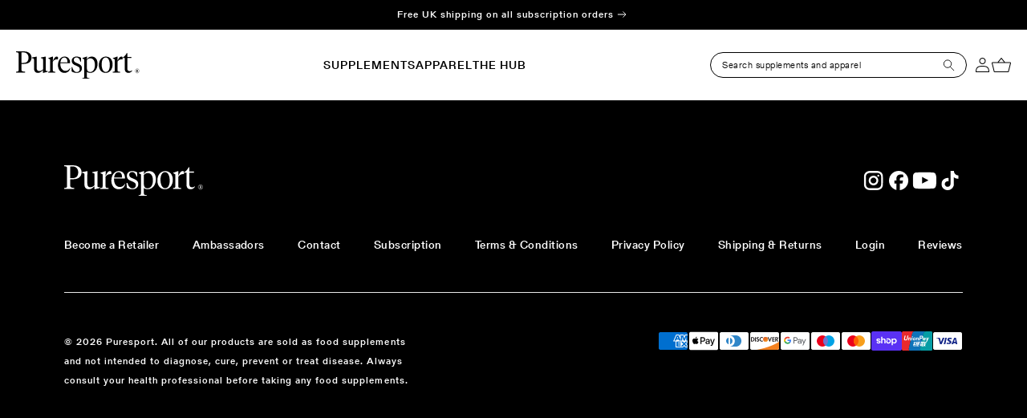

--- FILE ---
content_type: text/html; charset=utf-8
request_url: https://puresport.co/en-us/pages/loyalty-rewards
body_size: 47897
content:
<!doctype html>
<html class="no-js" lang="en">
  <head>



    
    
    
    
    
      
      
    
  
    

     <!-- heatmap.com snippet -->
<script> (function () {
        var _heatmap_paq = window._heatmap_paq || [];
        var heatUrl = window.heatUrl = "https://dashboard.heatmap.com/";

        function heatLoader(url, item) {
            if (typeof handleSinglePagedWebsite !== 'undefined' && item == 'prep') return true;
            var s = document.createElement("script");
            s.type = "text/javascript";
            s.src = url;
            s.async = false;
            s.defer = true;
            document.head.appendChild(s);
        }

        heatLoader(heatUrl + "preprocessor.min.js?sid=2869", "prep");
        setTimeout(function () {
            if (typeof _heatmap_paq !== "object" || _heatmap_paq.length == 0) {
                _heatmap_paq.push(["setTrackerUrl", heatUrl + "heatmap.php"]);
                heatLoader(heatUrl + "heatmap-light.min.js?sid=2869", "heat");
            }
        }, 1000);
    })(); </script> <!-- End heatmap.com snippet Code -->


    

    <script defer src="https://cdn.skio.com/scripts/shopify/head/shopify.ba9807f79b5cdb6483d5.js"></script>

    <meta charset="utf-8">
    <meta http-equiv="X-UA-Compatible" content="IE=edge">
    <meta name="viewport" content="width=device-width,initial-scale=1">
    <meta name="theme-color" content="">
    <link rel="canonical" href="https://puresport.co/en-us/pages/loyalty-rewards">
    <link rel="preconnect" href="https://cdn.shopify.com" crossorigin>
    <!-- Does not allow search indexation -->
    

    
    
    <!-- Does not allow search indexation end --><link rel="icon" type="image/png" href="//puresport.co/cdn/shop/files/v2_PS_Drop_Favicon-01.png?crop=center&height=32&v=1646820472&width=32">
      
    

    
    
    
    

      

      

      

    <title>
      Loyalty Rewards
 &ndash; Puresport</title>

    

    

<meta property="og:site_name" content="Puresport">
<meta property="og:url" content="https://puresport.co/en-us/pages/loyalty-rewards">
<meta property="og:title" content="Loyalty Rewards">
<meta property="og:type" content="website">
<meta property="og:description" content="The UK&#39;s leading wellness brand creating the world&#39;s most trusted and certified natural wellness products to optimise mind and body. Informed Sport certified supplements."><meta property="og:image" content="http://puresport.co/cdn/shop/files/Puresport-Banner.jpg?v=1761826139">
  <meta property="og:image:secure_url" content="https://puresport.co/cdn/shop/files/Puresport-Banner.jpg?v=1761826139">
  <meta property="og:image:width" content="2500">
  <meta property="og:image:height" content="1667"><meta name="twitter:card" content="summary_large_image">
<meta name="twitter:title" content="Loyalty Rewards">
<meta name="twitter:description" content="The UK&#39;s leading wellness brand creating the world&#39;s most trusted and certified natural wellness products to optimise mind and body. Informed Sport certified supplements.">


<!-- Hotjar Tracking Code for https://puresport.co/ -->
<script>
    (function(h,o,t,j,a,r){
        h.hj=h.hj||function(){(h.hj.q=h.hj.q||[]).push(arguments)};
        h._hjSettings={hjid:5163949,hjsv:6};
        a=o.getElementsByTagName('head')[0];
        r=o.createElement('script');r.async=1;
        r.src=t+h._hjSettings.hjid+j+h._hjSettings.hjsv;
        a.appendChild(r);
    })(window,document,'https://static.hotjar.com/c/hotjar-','.js?sv=');
</script>

    <script>
      (g=>{var h,a,k,p="The Google Maps JavaScript API",c="google",l="importLibrary",q="__ib__",m=document,b=window;b=b[c]||(b[c]={});var d=b.maps||(b.maps={}),r=new Set,e=new URLSearchParams,u=()=>h||(h=new Promise(async(f,n)=>{await (a=m.createElement("script"));e.set("libraries",[...r]+"");for(k in g)e.set(k.replace(/[A-Z]/g,t=>"_"+t[0].toLowerCase()),g[k]);e.set("callback",c+".maps."+q);a.src=`https://maps.${c}apis.com/maps/api/js?`+e;d[q]=f;a.onerror=()=>h=n(Error(p+" could not load."));a.nonce=m.querySelector("script[nonce]")?.nonce||"";m.head.append(a)}));d[l]?console.warn(p+" only loads once. Ignoring:",g):d[l]=(f,...n)=>r.add(f)&&u().then(()=>d[l](f,...n))})({
        key: "AIzaSyCV7ZLJ0NmorotNCLW96Q97CvK1KFT5rlg",
        v: "weekly",
        libraries: "marker"
        // Use the 'v' parameter to indicate the version to use (weekly, beta, alpha, etc.).
        // Add other bootstrap parameters as needed, using camel case.
      });
    </script>





    

    
    
    
    
    

    <script>window.performance && window.performance.mark && window.performance.mark('shopify.content_for_header.start');</script><meta name="facebook-domain-verification" content="pamyp754pcisu7c2tmc9uz2pzxp187">
<meta id="shopify-digital-wallet" name="shopify-digital-wallet" content="/56930566282/digital_wallets/dialog">
<meta name="shopify-checkout-api-token" content="65b95b9c267491d26ff4f33fee586c25">
<link rel="alternate" hreflang="x-default" href="https://puresport.co/pages/loyalty-rewards">
<link rel="alternate" hreflang="en-US" href="https://puresport.co/en-us/pages/loyalty-rewards">
<link rel="alternate" hreflang="en-AU" href="https://puresport.co/en-au/pages/loyalty-rewards">
<link rel="alternate" hreflang="en-NZ" href="https://puresport.co/en-nz/pages/loyalty-rewards">
<link rel="alternate" hreflang="en-GB" href="https://puresport.co/pages/loyalty-rewards">
<script async="async" src="/checkouts/internal/preloads.js?locale=en-US"></script>
<link rel="preconnect" href="https://shop.app" crossorigin="anonymous">
<script async="async" src="https://shop.app/checkouts/internal/preloads.js?locale=en-US&shop_id=56930566282" crossorigin="anonymous"></script>
<script id="apple-pay-shop-capabilities" type="application/json">{"shopId":56930566282,"countryCode":"GB","currencyCode":"USD","merchantCapabilities":["supports3DS"],"merchantId":"gid:\/\/shopify\/Shop\/56930566282","merchantName":"Puresport","requiredBillingContactFields":["postalAddress","email","phone"],"requiredShippingContactFields":["postalAddress","email","phone"],"shippingType":"shipping","supportedNetworks":["visa","maestro","masterCard","amex","discover","elo"],"total":{"type":"pending","label":"Puresport","amount":"1.00"},"shopifyPaymentsEnabled":true,"supportsSubscriptions":true}</script>
<script id="shopify-features" type="application/json">{"accessToken":"65b95b9c267491d26ff4f33fee586c25","betas":["rich-media-storefront-analytics"],"domain":"puresport.co","predictiveSearch":true,"shopId":56930566282,"locale":"en"}</script>
<script>var Shopify = Shopify || {};
Shopify.shop = "pure-sport-cbd.myshopify.com";
Shopify.locale = "en";
Shopify.currency = {"active":"USD","rate":"1.3959312"};
Shopify.country = "US";
Shopify.theme = {"name":"puresport\/main-ci","id":181027242371,"schema_name":"Supercode","schema_version":"1.0.0","theme_store_id":null,"role":"main"};
Shopify.theme.handle = "null";
Shopify.theme.style = {"id":null,"handle":null};
Shopify.cdnHost = "puresport.co/cdn";
Shopify.routes = Shopify.routes || {};
Shopify.routes.root = "/en-us/";</script>
<script type="module">!function(o){(o.Shopify=o.Shopify||{}).modules=!0}(window);</script>
<script>!function(o){function n(){var o=[];function n(){o.push(Array.prototype.slice.apply(arguments))}return n.q=o,n}var t=o.Shopify=o.Shopify||{};t.loadFeatures=n(),t.autoloadFeatures=n()}(window);</script>
<script>
  window.ShopifyPay = window.ShopifyPay || {};
  window.ShopifyPay.apiHost = "shop.app\/pay";
  window.ShopifyPay.redirectState = null;
</script>
<script id="shop-js-analytics" type="application/json">{"pageType":"page"}</script>
<script defer="defer" async type="module" src="//puresport.co/cdn/shopifycloud/shop-js/modules/v2/client.init-shop-cart-sync_BN7fPSNr.en.esm.js"></script>
<script defer="defer" async type="module" src="//puresport.co/cdn/shopifycloud/shop-js/modules/v2/chunk.common_Cbph3Kss.esm.js"></script>
<script defer="defer" async type="module" src="//puresport.co/cdn/shopifycloud/shop-js/modules/v2/chunk.modal_DKumMAJ1.esm.js"></script>
<script type="module">
  await import("//puresport.co/cdn/shopifycloud/shop-js/modules/v2/client.init-shop-cart-sync_BN7fPSNr.en.esm.js");
await import("//puresport.co/cdn/shopifycloud/shop-js/modules/v2/chunk.common_Cbph3Kss.esm.js");
await import("//puresport.co/cdn/shopifycloud/shop-js/modules/v2/chunk.modal_DKumMAJ1.esm.js");

  window.Shopify.SignInWithShop?.initShopCartSync?.({"fedCMEnabled":true,"windoidEnabled":true});

</script>
<script>
  window.Shopify = window.Shopify || {};
  if (!window.Shopify.featureAssets) window.Shopify.featureAssets = {};
  window.Shopify.featureAssets['shop-js'] = {"shop-cart-sync":["modules/v2/client.shop-cart-sync_CJVUk8Jm.en.esm.js","modules/v2/chunk.common_Cbph3Kss.esm.js","modules/v2/chunk.modal_DKumMAJ1.esm.js"],"init-fed-cm":["modules/v2/client.init-fed-cm_7Fvt41F4.en.esm.js","modules/v2/chunk.common_Cbph3Kss.esm.js","modules/v2/chunk.modal_DKumMAJ1.esm.js"],"init-shop-email-lookup-coordinator":["modules/v2/client.init-shop-email-lookup-coordinator_Cc088_bR.en.esm.js","modules/v2/chunk.common_Cbph3Kss.esm.js","modules/v2/chunk.modal_DKumMAJ1.esm.js"],"init-windoid":["modules/v2/client.init-windoid_hPopwJRj.en.esm.js","modules/v2/chunk.common_Cbph3Kss.esm.js","modules/v2/chunk.modal_DKumMAJ1.esm.js"],"shop-button":["modules/v2/client.shop-button_B0jaPSNF.en.esm.js","modules/v2/chunk.common_Cbph3Kss.esm.js","modules/v2/chunk.modal_DKumMAJ1.esm.js"],"shop-cash-offers":["modules/v2/client.shop-cash-offers_DPIskqss.en.esm.js","modules/v2/chunk.common_Cbph3Kss.esm.js","modules/v2/chunk.modal_DKumMAJ1.esm.js"],"shop-toast-manager":["modules/v2/client.shop-toast-manager_CK7RT69O.en.esm.js","modules/v2/chunk.common_Cbph3Kss.esm.js","modules/v2/chunk.modal_DKumMAJ1.esm.js"],"init-shop-cart-sync":["modules/v2/client.init-shop-cart-sync_BN7fPSNr.en.esm.js","modules/v2/chunk.common_Cbph3Kss.esm.js","modules/v2/chunk.modal_DKumMAJ1.esm.js"],"init-customer-accounts-sign-up":["modules/v2/client.init-customer-accounts-sign-up_CfPf4CXf.en.esm.js","modules/v2/client.shop-login-button_DeIztwXF.en.esm.js","modules/v2/chunk.common_Cbph3Kss.esm.js","modules/v2/chunk.modal_DKumMAJ1.esm.js"],"pay-button":["modules/v2/client.pay-button_CgIwFSYN.en.esm.js","modules/v2/chunk.common_Cbph3Kss.esm.js","modules/v2/chunk.modal_DKumMAJ1.esm.js"],"init-customer-accounts":["modules/v2/client.init-customer-accounts_DQ3x16JI.en.esm.js","modules/v2/client.shop-login-button_DeIztwXF.en.esm.js","modules/v2/chunk.common_Cbph3Kss.esm.js","modules/v2/chunk.modal_DKumMAJ1.esm.js"],"avatar":["modules/v2/client.avatar_BTnouDA3.en.esm.js"],"init-shop-for-new-customer-accounts":["modules/v2/client.init-shop-for-new-customer-accounts_CsZy_esa.en.esm.js","modules/v2/client.shop-login-button_DeIztwXF.en.esm.js","modules/v2/chunk.common_Cbph3Kss.esm.js","modules/v2/chunk.modal_DKumMAJ1.esm.js"],"shop-follow-button":["modules/v2/client.shop-follow-button_BRMJjgGd.en.esm.js","modules/v2/chunk.common_Cbph3Kss.esm.js","modules/v2/chunk.modal_DKumMAJ1.esm.js"],"checkout-modal":["modules/v2/client.checkout-modal_B9Drz_yf.en.esm.js","modules/v2/chunk.common_Cbph3Kss.esm.js","modules/v2/chunk.modal_DKumMAJ1.esm.js"],"shop-login-button":["modules/v2/client.shop-login-button_DeIztwXF.en.esm.js","modules/v2/chunk.common_Cbph3Kss.esm.js","modules/v2/chunk.modal_DKumMAJ1.esm.js"],"lead-capture":["modules/v2/client.lead-capture_DXYzFM3R.en.esm.js","modules/v2/chunk.common_Cbph3Kss.esm.js","modules/v2/chunk.modal_DKumMAJ1.esm.js"],"shop-login":["modules/v2/client.shop-login_CA5pJqmO.en.esm.js","modules/v2/chunk.common_Cbph3Kss.esm.js","modules/v2/chunk.modal_DKumMAJ1.esm.js"],"payment-terms":["modules/v2/client.payment-terms_BxzfvcZJ.en.esm.js","modules/v2/chunk.common_Cbph3Kss.esm.js","modules/v2/chunk.modal_DKumMAJ1.esm.js"]};
</script>
<script>(function() {
  var isLoaded = false;
  function asyncLoad() {
    if (isLoaded) return;
    isLoaded = true;
    var urls = ["https:\/\/d23dclunsivw3h.cloudfront.net\/redirect-app.js?shop=pure-sport-cbd.myshopify.com","https:\/\/image-optimizer.salessquad.co.uk\/scripts\/tiny_img_not_found_notifier_bbeb6eee0f6348e00187ead2d94ae15c.js?shop=pure-sport-cbd.myshopify.com","https:\/\/d18eg7dreypte5.cloudfront.net\/scripts\/integrations\/subscription.js?shop=pure-sport-cbd.myshopify.com","https:\/\/cdn.attn.tv\/pures\/dtag.js?shop=pure-sport-cbd.myshopify.com","https:\/\/dr4qe3ddw9y32.cloudfront.net\/awin-shopify-integration-code.js?aid=104697\u0026v=shopifyApp_4.6.2\u0026ts=1727713943069\u0026shop=pure-sport-cbd.myshopify.com","https:\/\/pps.triplewhale.systems\/main.js?shop=pure-sport-cbd.myshopify.com","https:\/\/superfiliate-cdn.com\/storefront.js?shop=pure-sport-cbd.myshopify.com","\/\/backinstock.useamp.com\/widget\/96500_1767182773.js?category=bis\u0026v=6\u0026shop=pure-sport-cbd.myshopify.com","https:\/\/s3.eu-west-1.amazonaws.com\/production-klarna-il-shopify-osm\/f1b3d17aa67707db5225aa5747c03d331dbcb8ea\/pure-sport-cbd.myshopify.com-1767874690444.js?shop=pure-sport-cbd.myshopify.com","https:\/\/loox.io\/widget\/NkcrTDxyaL\/loox.1768922538315.js?shop=pure-sport-cbd.myshopify.com"];
    for (var i = 0; i < urls.length; i++) {
      var s = document.createElement('script');
      s.type = 'text/javascript';
      s.async = true;
      s.src = urls[i];
      var x = document.getElementsByTagName('script')[0];
      x.parentNode.insertBefore(s, x);
    }
  };
  if(window.attachEvent) {
    window.attachEvent('onload', asyncLoad);
  } else {
    window.addEventListener('load', asyncLoad, false);
  }
})();</script>
<script id="__st">var __st={"a":56930566282,"offset":0,"reqid":"d735eddc-85c3-4312-b607-d455dd81c300-1769818761","pageurl":"puresport.co\/en-us\/pages\/loyalty-rewards","s":"pages-93078126730","u":"331b86d2d2a9","p":"page","rtyp":"page","rid":93078126730};</script>
<script>window.ShopifyPaypalV4VisibilityTracking = true;</script>
<script id="captcha-bootstrap">!function(){'use strict';const t='contact',e='account',n='new_comment',o=[[t,t],['blogs',n],['comments',n],[t,'customer']],c=[[e,'customer_login'],[e,'guest_login'],[e,'recover_customer_password'],[e,'create_customer']],r=t=>t.map((([t,e])=>`form[action*='/${t}']:not([data-nocaptcha='true']) input[name='form_type'][value='${e}']`)).join(','),a=t=>()=>t?[...document.querySelectorAll(t)].map((t=>t.form)):[];function s(){const t=[...o],e=r(t);return a(e)}const i='password',u='form_key',d=['recaptcha-v3-token','g-recaptcha-response','h-captcha-response',i],f=()=>{try{return window.sessionStorage}catch{return}},m='__shopify_v',_=t=>t.elements[u];function p(t,e,n=!1){try{const o=window.sessionStorage,c=JSON.parse(o.getItem(e)),{data:r}=function(t){const{data:e,action:n}=t;return t[m]||n?{data:e,action:n}:{data:t,action:n}}(c);for(const[e,n]of Object.entries(r))t.elements[e]&&(t.elements[e].value=n);n&&o.removeItem(e)}catch(o){console.error('form repopulation failed',{error:o})}}const l='form_type',E='cptcha';function T(t){t.dataset[E]=!0}const w=window,h=w.document,L='Shopify',v='ce_forms',y='captcha';let A=!1;((t,e)=>{const n=(g='f06e6c50-85a8-45c8-87d0-21a2b65856fe',I='https://cdn.shopify.com/shopifycloud/storefront-forms-hcaptcha/ce_storefront_forms_captcha_hcaptcha.v1.5.2.iife.js',D={infoText:'Protected by hCaptcha',privacyText:'Privacy',termsText:'Terms'},(t,e,n)=>{const o=w[L][v],c=o.bindForm;if(c)return c(t,g,e,D).then(n);var r;o.q.push([[t,g,e,D],n]),r=I,A||(h.body.append(Object.assign(h.createElement('script'),{id:'captcha-provider',async:!0,src:r})),A=!0)});var g,I,D;w[L]=w[L]||{},w[L][v]=w[L][v]||{},w[L][v].q=[],w[L][y]=w[L][y]||{},w[L][y].protect=function(t,e){n(t,void 0,e),T(t)},Object.freeze(w[L][y]),function(t,e,n,w,h,L){const[v,y,A,g]=function(t,e,n){const i=e?o:[],u=t?c:[],d=[...i,...u],f=r(d),m=r(i),_=r(d.filter((([t,e])=>n.includes(e))));return[a(f),a(m),a(_),s()]}(w,h,L),I=t=>{const e=t.target;return e instanceof HTMLFormElement?e:e&&e.form},D=t=>v().includes(t);t.addEventListener('submit',(t=>{const e=I(t);if(!e)return;const n=D(e)&&!e.dataset.hcaptchaBound&&!e.dataset.recaptchaBound,o=_(e),c=g().includes(e)&&(!o||!o.value);(n||c)&&t.preventDefault(),c&&!n&&(function(t){try{if(!f())return;!function(t){const e=f();if(!e)return;const n=_(t);if(!n)return;const o=n.value;o&&e.removeItem(o)}(t);const e=Array.from(Array(32),(()=>Math.random().toString(36)[2])).join('');!function(t,e){_(t)||t.append(Object.assign(document.createElement('input'),{type:'hidden',name:u})),t.elements[u].value=e}(t,e),function(t,e){const n=f();if(!n)return;const o=[...t.querySelectorAll(`input[type='${i}']`)].map((({name:t})=>t)),c=[...d,...o],r={};for(const[a,s]of new FormData(t).entries())c.includes(a)||(r[a]=s);n.setItem(e,JSON.stringify({[m]:1,action:t.action,data:r}))}(t,e)}catch(e){console.error('failed to persist form',e)}}(e),e.submit())}));const S=(t,e)=>{t&&!t.dataset[E]&&(n(t,e.some((e=>e===t))),T(t))};for(const o of['focusin','change'])t.addEventListener(o,(t=>{const e=I(t);D(e)&&S(e,y())}));const B=e.get('form_key'),M=e.get(l),P=B&&M;t.addEventListener('DOMContentLoaded',(()=>{const t=y();if(P)for(const e of t)e.elements[l].value===M&&p(e,B);[...new Set([...A(),...v().filter((t=>'true'===t.dataset.shopifyCaptcha))])].forEach((e=>S(e,t)))}))}(h,new URLSearchParams(w.location.search),n,t,e,['guest_login'])})(!0,!0)}();</script>
<script integrity="sha256-4kQ18oKyAcykRKYeNunJcIwy7WH5gtpwJnB7kiuLZ1E=" data-source-attribution="shopify.loadfeatures" defer="defer" src="//puresport.co/cdn/shopifycloud/storefront/assets/storefront/load_feature-a0a9edcb.js" crossorigin="anonymous"></script>
<script crossorigin="anonymous" defer="defer" src="//puresport.co/cdn/shopifycloud/storefront/assets/shopify_pay/storefront-65b4c6d7.js?v=20250812"></script>
<script data-source-attribution="shopify.dynamic_checkout.dynamic.init">var Shopify=Shopify||{};Shopify.PaymentButton=Shopify.PaymentButton||{isStorefrontPortableWallets:!0,init:function(){window.Shopify.PaymentButton.init=function(){};var t=document.createElement("script");t.src="https://puresport.co/cdn/shopifycloud/portable-wallets/latest/portable-wallets.en.js",t.type="module",document.head.appendChild(t)}};
</script>
<script data-source-attribution="shopify.dynamic_checkout.buyer_consent">
  function portableWalletsHideBuyerConsent(e){var t=document.getElementById("shopify-buyer-consent"),n=document.getElementById("shopify-subscription-policy-button");t&&n&&(t.classList.add("hidden"),t.setAttribute("aria-hidden","true"),n.removeEventListener("click",e))}function portableWalletsShowBuyerConsent(e){var t=document.getElementById("shopify-buyer-consent"),n=document.getElementById("shopify-subscription-policy-button");t&&n&&(t.classList.remove("hidden"),t.removeAttribute("aria-hidden"),n.addEventListener("click",e))}window.Shopify?.PaymentButton&&(window.Shopify.PaymentButton.hideBuyerConsent=portableWalletsHideBuyerConsent,window.Shopify.PaymentButton.showBuyerConsent=portableWalletsShowBuyerConsent);
</script>
<script data-source-attribution="shopify.dynamic_checkout.cart.bootstrap">document.addEventListener("DOMContentLoaded",(function(){function t(){return document.querySelector("shopify-accelerated-checkout-cart, shopify-accelerated-checkout")}if(t())Shopify.PaymentButton.init();else{new MutationObserver((function(e,n){t()&&(Shopify.PaymentButton.init(),n.disconnect())})).observe(document.body,{childList:!0,subtree:!0})}}));
</script>
<script id='scb4127' type='text/javascript' async='' src='https://puresport.co/cdn/shopifycloud/privacy-banner/storefront-banner.js'></script><link id="shopify-accelerated-checkout-styles" rel="stylesheet" media="screen" href="https://puresport.co/cdn/shopifycloud/portable-wallets/latest/accelerated-checkout-backwards-compat.css" crossorigin="anonymous">
<style id="shopify-accelerated-checkout-cart">
        #shopify-buyer-consent {
  margin-top: 1em;
  display: inline-block;
  width: 100%;
}

#shopify-buyer-consent.hidden {
  display: none;
}

#shopify-subscription-policy-button {
  background: none;
  border: none;
  padding: 0;
  text-decoration: underline;
  font-size: inherit;
  cursor: pointer;
}

#shopify-subscription-policy-button::before {
  box-shadow: none;
}

      </style>

<script>window.performance && window.performance.mark && window.performance.mark('shopify.content_for_header.end');</script>

      
      


    

<style data-shopify>


    @font-face {
    font-family: Gerstnet;
    src: url("//puresport.co/cdn/shop/t/276/assets/Gerstner-ProgrammBold.woff?v=95976333902938573981746111332") format('woff');
    font-weight: 700;
    font-display: swap;
    }

    @font-face {
    font-family: Gerstnet;
    src: url("//puresport.co/cdn/shop/t/276/assets/Gerstner-ProgrammMedium.woff?v=61535828102941759201746111335") format('woff');
    font-weight: 500;
    font-display: swap;
    }

    @font-face {
    font-family: Gerstnet;
    src: url("//puresport.co/cdn/shop/t/276/assets/Gerstner-ProgrammRegular.woff?v=103897995087179889011746111336") format('woff');
    font-weight: 400;
    font-display: swap;
    }


    @font-face {
    font-family: Gerstnet;
    src: url("//puresport.co/cdn/shop/t/276/assets/Gerstner-ProgrammLight.woff2?v=85385706270730225921746111334") format('woff2');
    font-weight: 300;
    font-display: swap;
    }


    @font-face {
    font-family: Tiempos;
    src: url("//puresport.co/cdn/shop/t/276/assets/TiemposHeadline-Light.woff2?v=124650590251793992951746111334") format('woff2'),
    url("//puresport.co/cdn/shop/t/276/assets/TiemposHeadline-Light.woff?v=92428144955725982401746111333") format('woff');
    font-weight: 300;
    font-display: swap;

    }


    
    
    
    
    

    :root {
    --font-body: Gerstnet;
    --font-body-family: Gerstnet-medium;
    --font-body-family-regular: Gerstnet-regular;
    --font-body-family-bold: Gerstnet-bold;

    --font-body-style: normal;
    --font-body-weight: 400;

    --font-heading-family: Tiempos;

    --font-body-style: normal;
    --font-body-weight: 400;
    --font-body-weight-bold: 700;


    --font-heading-style: normal;
    --font-heading-weight: 400;

    --font-body-scale: 1.0;
    --font-heading-scale: 1.0;


    --color-brand-black: 0, 0, 0;
    --color-brand-white: 255, 255, 255;
    --color-brand-x-light-gray: 249, 249, 249;
    --color-brand-light-gray: 232, 232, 232;
    --color-brand-medium-gray: 191, 191, 191;
    --color-brand-dark-gray: 102, 102, 102;

    --color-utility-error: 221, 29, 29;
    --color-utility-success: 24, 224, 152;
    --color-utility-warning: 251, 143, 43;


    --color-base-text: 0, 0, 0;
    --color-shadow: 0, 0, 0;
    --color-base-background-1: 255, 255, 255;
    --color-base-background-2: 255, 255, 255;
    --color-base-solid-button-labels: 255, 255, 255;
    --color-base-outline-button-labels: 0, 0, 0;
    --color-base-accent-1: 0, 0, 0;
    --color-base-accent-2: 34, 34, 34;
    --payment-terms-background-color: #ffffff;

    --gradient-base-background-1: #ffffff;
    --gradient-base-background-2: #fff;
    --gradient-base-accent-1: #000;
    --gradient-base-accent-2: #222;

    --media-padding: px;
    --media-border-opacity: 0.05;
    --media-border-width: 1px;
    --media-radius: 0px;
    --media-shadow-opacity: 0.0;
    --media-shadow-horizontal-offset: 0px;
    --media-shadow-vertical-offset: 4px;
    --media-shadow-blur-radius: 5px;
    --media-shadow-visible: 0;

    --page-width: 140rem;
    --page-width-margin: 0rem;

    --product-card-image-padding: 0.0rem;
    --product-card-corner-radius: 0.0rem;
    --product-card-text-alignment: left;
    --product-card-border-width: 0.0rem;
    --product-card-border-opacity: 0.1;
    --product-card-shadow-opacity: 0.0;
    --product-card-shadow-visible: 0;
    --product-card-shadow-horizontal-offset: 0.0rem;
    --product-card-shadow-vertical-offset: 0.4rem;
    --product-card-shadow-blur-radius: 0.5rem;

    --collection-card-image-padding: 0.0rem;
    --collection-card-corner-radius: 0.0rem;
    --collection-card-text-alignment: left;
    --collection-card-border-width: 0.0rem;
    --collection-card-border-opacity: 0.1;
    --collection-card-shadow-opacity: 0.0;
    --collection-card-shadow-visible: 0;
    --collection-card-shadow-horizontal-offset: 0.0rem;
    --collection-card-shadow-vertical-offset: 0.4rem;
    --collection-card-shadow-blur-radius: 0.5rem;

    --blog-card-image-padding: 0.0rem;
    --blog-card-corner-radius: 0.0rem;
    --blog-card-text-alignment: left;
    --blog-card-border-width: 0.0rem;
    --blog-card-border-opacity: 0.1;
    --blog-card-shadow-opacity: 0.0;
    --blog-card-shadow-visible: 0;
    --blog-card-shadow-horizontal-offset: 0.0rem;
    --blog-card-shadow-vertical-offset: 0.4rem;
    --blog-card-shadow-blur-radius: 0.5rem;

    --badge-corner-radius: 4.0rem;

    --popup-border-width: 1px;
    --popup-border-opacity: 0.1;
    --popup-corner-radius: 0px;
    --popup-shadow-opacity: 0.0;
    --popup-shadow-horizontal-offset: 0px;
    --popup-shadow-vertical-offset: 4px;
    --popup-shadow-blur-radius: 5px;

    --drawer-border-width: 1px;
    --drawer-border-opacity: 0.1;
    --drawer-shadow-opacity: 0.0;
    --drawer-shadow-horizontal-offset: 0px;
    --drawer-shadow-vertical-offset: 4px;
    --drawer-shadow-blur-radius: 5px;

    --spacing-sections-desktop: 0px;
    --spacing-sections-mobile: 0px;

    --grid-desktop-vertical-spacing: 8px;
    --grid-desktop-horizontal-spacing: 8px;
    --grid-mobile-vertical-spacing: 4px;
    --grid-mobile-horizontal-spacing: 4px;

    --text-boxes-border-opacity: 0.1;
    --text-boxes-border-width: 0px;
    --text-boxes-radius: 0px;
    --text-boxes-shadow-opacity: 0.0;
    --text-boxes-shadow-visible: 0;
    --text-boxes-shadow-horizontal-offset: 0px;
    --text-boxes-shadow-vertical-offset: 4px;
    --text-boxes-shadow-blur-radius: 5px;

    --buttons-radius: 0px;
    --buttons-radius-outset: 0px;
    --buttons-border-width: 1px;
    --buttons-border-opacity: 1.0;
    --buttons-shadow-opacity: 0.0;
    --buttons-shadow-visible: 0;
    --buttons-shadow-horizontal-offset: 0px;
    --buttons-shadow-vertical-offset: 4px;
    --buttons-shadow-blur-radius: 5px;
    --buttons-border-offset: 0px;

    --inputs-radius: 0px;
    --inputs-border-width: 1px;
    --inputs-border-opacity: 0.55;
    --inputs-shadow-opacity: 0.0;
    --inputs-shadow-horizontal-offset: 0px;
    --inputs-margin-offset: 0px;
    --inputs-shadow-vertical-offset: 4px;
    --inputs-shadow-blur-radius: 5px;
    --inputs-radius-outset: 0px;

    --variant-pills-radius: 40px;
    --variant-pills-border-width: 1px;
    --variant-pills-border-opacity: 0.55;
    --variant-pills-shadow-opacity: 0.0;
    --variant-pills-shadow-horizontal-offset: 0px;
    --variant-pills-shadow-vertical-offset: 4px;
    --variant-pills-shadow-blur-radius: 5px;
    }

    *,
    *::before,
    *::after {
    box-sizing: inherit;
    }

    html {
    box-sizing: border-box;
    height: 100%;
    }

    body {
    display: grid;
    grid-template-rows: auto auto 1fr auto;
    grid-template-columns: 100%;
    min-height: 100%;
    margin: 0;
    /*letter-spacing: 0.06rem;*/
    line-height: calc(1 + 0.8 / var(--font-body-scale));
    font-family: var(--font-body-family);
    font-style: var(--font-body-style);
    font-weight: var(--font-body-weight);
    }

    @media screen and (min-width: 750px) {
        body {
            font-size: 1rem;
        }
    }

</style>





  <link href="//puresport.co/cdn/shop/t/276/assets/theme-main-e125d3b0.css" rel="stylesheet" type="text/css" media="all" />







  <link rel="modulepreload" href="//puresport.co/cdn/shop/t/276/assets/theme-main-5ce74b3c.js" as="script" crossorigin="anonymous">
  <script src="//puresport.co/cdn/shop/t/276/assets/theme-main-5ce74b3c.js" type="module" crossorigin="anonymous"></script>

<script src="//puresport.co/cdn/shop/t/276/assets/product-form.js?v=139216094816369264391746111334" defer="defer"></script>
      <script src="//puresport.co/cdn/shop/t/276/assets/global.js?v=134662517803953804601748442511" defer="defer"></script>





    
      
    
    
      
    
<link
        rel="stylesheet"
        href="//puresport.co/cdn/shop/t/276/assets/component-predictive-search.css?v=85406276519310695921746111337"
        media="print"
        onload="this.media='all'"
      ><script>
      document.documentElement.className = document.documentElement.className.replace('no-js', 'js');
      if (Shopify.designMode) {
        document.documentElement.classList.add('shopify-design-mode');
      }
    </script>

    <script
      async
      type="text/javascript"
      src="https://static.klaviyo.com/onsite/js/klaviyo.js?company_id=UhGMFT"
    ></script>




    <!-- Twitter conversion tracking base code -->
<script>
!function(e,t,n,s,u,a){e.twq||(s=e.twq=function(){s.exe?s.exe.apply(s,arguments):s.queue.push(arguments);
},s.version='1.1',s.queue=[],u=t.createElement(n),u.async=!0,u.src='https://static.ads-twitter.com/uwt.js',
a=t.getElementsByTagName(n)[0],a.parentNode.insertBefore(u,a))}(window,document,'script');
twq('config','ocq1u');
</script>
<!-- End Twitter conversion tracking base code -->

    <script type="text/javascript">
      (function (c, l, a, r, i, t, y) {
        c[a] =
          c[a] ||
          function () {
            (c[a].q = c[a].q || []).push(arguments);
          };
        t = l.createElement(r);
        t.async = 1;
        t.src = 'https://www.clarity.ms/tag/' + i;
        y = l.getElementsByTagName(r)[0];
        y.parentNode.insertBefore(t, y);
      })(window, document, 'clarity', 'script', 'fkdzdo8d9r');
    </script>

    <!-- Google tag (gtag.js) -->
    <script async src="https://www.googletagmanager.com/gtag/js?id=AW-613697370"></script>
    <script>
      window.dataLayer = window.dataLayer || [];
      function gtag() {
        dataLayer.push(arguments);
      }
      gtag('js', new Date());

      gtag('config', 'AW-613697370');
    </script>
    <meta name="google-site-verification" content="j6OT-9kuSRSOlrlDZw07aTVa2Cn_nXGhNczmbyCQCQ4" />
    
    <script crossorigin src="https://applepay.cdn-apple.com/jsapi/1.latest/apple-pay-sdk.js"></script>
    <script src="https://cdn-4.convertexperiments.com/v1/js/10041529-100413885.js?environment=live"></script>


<!-- BEGIN app block: shopify://apps/klaviyo-email-marketing-sms/blocks/klaviyo-onsite-embed/2632fe16-c075-4321-a88b-50b567f42507 -->












  <script async src="https://static.klaviyo.com/onsite/js/UhGMFT/klaviyo.js?company_id=UhGMFT"></script>
  <script>!function(){if(!window.klaviyo){window._klOnsite=window._klOnsite||[];try{window.klaviyo=new Proxy({},{get:function(n,i){return"push"===i?function(){var n;(n=window._klOnsite).push.apply(n,arguments)}:function(){for(var n=arguments.length,o=new Array(n),w=0;w<n;w++)o[w]=arguments[w];var t="function"==typeof o[o.length-1]?o.pop():void 0,e=new Promise((function(n){window._klOnsite.push([i].concat(o,[function(i){t&&t(i),n(i)}]))}));return e}}})}catch(n){window.klaviyo=window.klaviyo||[],window.klaviyo.push=function(){var n;(n=window._klOnsite).push.apply(n,arguments)}}}}();</script>

  




  <script>
    window.klaviyoReviewsProductDesignMode = false
  </script>







<!-- END app block --><!-- BEGIN app block: shopify://apps/yotpo-product-reviews/blocks/settings/eb7dfd7d-db44-4334-bc49-c893b51b36cf -->


  <script type="text/javascript" src="https://cdn-widgetsrepository.yotpo.com/v1/loader/mMMQjrdIUvGA1Oe4od6x0RKogPn0ZIQYVnG2RLzJ?languageCode=en" async></script>



  
<!-- END app block --><!-- BEGIN app block: shopify://apps/attentive/blocks/attn-tag/8df62c72-8fe4-407e-a5b3-72132be30a0d --><script type="text/javascript" src="https://ninkk.puresport.co/providers/atLabel/load" onerror=" var fallbackScript = document.createElement('script'); fallbackScript.src = 'https://cdn.attn.tv/pures/dtag.js'; document.head.appendChild(fallbackScript);" data-source="loaded?source=app-embed" defer="defer"></script>


<!-- END app block --><!-- BEGIN app block: shopify://apps/stape-conversion-tracking/blocks/gtm/7e13c847-7971-409d-8fe0-29ec14d5f048 --><script>
  window.lsData = {};
  window.dataLayer = window.dataLayer || [];
  window.addEventListener("message", (event) => {
    if (event.data?.event) {
      window.dataLayer.push(event.data);
    }
  });
  window.dataShopStape = {
    shop: "puresport.co",
    shopId: "56930566282",
  }
</script>

<!-- END app block --><!-- BEGIN app block: shopify://apps/intelligems-a-b-testing/blocks/intelligems-script/fa83b64c-0c77-4c0c-b4b2-b94b42f5ef19 --><script>
  window._template = {
    directory: "",
    name: "page",
    suffix: "loyalty-rewards",
  };
  window.__productIdFromTemplate = null;
  window.__plpCollectionIdFromTemplate = null;
  window.igProductData = (function() {
    const data = {};return data;
  })();
</script>
<script type="module" blocking="render" fetchpriority="high" src="https://cdn.intelligems.io/esm/d7fe83fe3d04/bundle.js" data-em-disable async></script>


<!-- END app block --><!-- BEGIN app block: shopify://apps/triplewhale/blocks/triple_pixel_snippet/483d496b-3f1a-4609-aea7-8eee3b6b7a2a --><link rel='preconnect dns-prefetch' href='https://api.config-security.com/' crossorigin />
<link rel='preconnect dns-prefetch' href='https://conf.config-security.com/' crossorigin />
<script>
/* >> TriplePixel :: start*/
window.TriplePixelData={TripleName:"pure-sport-cbd.myshopify.com",ver:"2.16",plat:"SHOPIFY",isHeadless:false,src:'SHOPIFY_EXT',product:{id:"",name:``,price:"",variant:""},search:"",collection:"",cart:"drawer",template:"page",curr:"USD" || "GBP"},function(W,H,A,L,E,_,B,N){function O(U,T,P,H,R){void 0===R&&(R=!1),H=new XMLHttpRequest,P?(H.open("POST",U,!0),H.setRequestHeader("Content-Type","text/plain")):H.open("GET",U,!0),H.send(JSON.stringify(P||{})),H.onreadystatechange=function(){4===H.readyState&&200===H.status?(R=H.responseText,U.includes("/first")?eval(R):P||(N[B]=R)):(299<H.status||H.status<200)&&T&&!R&&(R=!0,O(U,T-1,P))}}if(N=window,!N[H+"sn"]){N[H+"sn"]=1,L=function(){return Date.now().toString(36)+"_"+Math.random().toString(36)};try{A.setItem(H,1+(0|A.getItem(H)||0)),(E=JSON.parse(A.getItem(H+"U")||"[]")).push({u:location.href,r:document.referrer,t:Date.now(),id:L()}),A.setItem(H+"U",JSON.stringify(E))}catch(e){}var i,m,p;A.getItem('"!nC`')||(_=A,A=N,A[H]||(E=A[H]=function(t,e,i){return void 0===i&&(i=[]),"State"==t?E.s:(W=L(),(E._q=E._q||[]).push([W,t,e].concat(i)),W)},E.s="Installed",E._q=[],E.ch=W,B="configSecurityConfModel",N[B]=1,O("https://conf.config-security.com/model",5),i=L(),m=A[atob("c2NyZWVu")],_.setItem("di_pmt_wt",i),p={id:i,action:"profile",avatar:_.getItem("auth-security_rand_salt_"),time:m[atob("d2lkdGg=")]+":"+m[atob("aGVpZ2h0")],host:A.TriplePixelData.TripleName,plat:A.TriplePixelData.plat,url:window.location.href.slice(0,500),ref:document.referrer,ver:A.TriplePixelData.ver},O("https://api.config-security.com/event",5,p),O("https://api.config-security.com/first?host=".concat(p.host,"&plat=").concat(p.plat),5)))}}("","TriplePixel",localStorage);
/* << TriplePixel :: end*/
</script>



<!-- END app block --><script src="https://cdn.shopify.com/extensions/019bfabb-cffe-7cac-851e-a548516beb44/stape-remix-30/assets/widget.js" type="text/javascript" defer="defer"></script>
<link href="https://monorail-edge.shopifysvc.com" rel="dns-prefetch">
<script>(function(){if ("sendBeacon" in navigator && "performance" in window) {try {var session_token_from_headers = performance.getEntriesByType('navigation')[0].serverTiming.find(x => x.name == '_s').description;} catch {var session_token_from_headers = undefined;}var session_cookie_matches = document.cookie.match(/_shopify_s=([^;]*)/);var session_token_from_cookie = session_cookie_matches && session_cookie_matches.length === 2 ? session_cookie_matches[1] : "";var session_token = session_token_from_headers || session_token_from_cookie || "";function handle_abandonment_event(e) {var entries = performance.getEntries().filter(function(entry) {return /monorail-edge.shopifysvc.com/.test(entry.name);});if (!window.abandonment_tracked && entries.length === 0) {window.abandonment_tracked = true;var currentMs = Date.now();var navigation_start = performance.timing.navigationStart;var payload = {shop_id: 56930566282,url: window.location.href,navigation_start,duration: currentMs - navigation_start,session_token,page_type: "page"};window.navigator.sendBeacon("https://monorail-edge.shopifysvc.com/v1/produce", JSON.stringify({schema_id: "online_store_buyer_site_abandonment/1.1",payload: payload,metadata: {event_created_at_ms: currentMs,event_sent_at_ms: currentMs}}));}}window.addEventListener('pagehide', handle_abandonment_event);}}());</script>
<script id="web-pixels-manager-setup">(function e(e,d,r,n,o){if(void 0===o&&(o={}),!Boolean(null===(a=null===(i=window.Shopify)||void 0===i?void 0:i.analytics)||void 0===a?void 0:a.replayQueue)){var i,a;window.Shopify=window.Shopify||{};var t=window.Shopify;t.analytics=t.analytics||{};var s=t.analytics;s.replayQueue=[],s.publish=function(e,d,r){return s.replayQueue.push([e,d,r]),!0};try{self.performance.mark("wpm:start")}catch(e){}var l=function(){var e={modern:/Edge?\/(1{2}[4-9]|1[2-9]\d|[2-9]\d{2}|\d{4,})\.\d+(\.\d+|)|Firefox\/(1{2}[4-9]|1[2-9]\d|[2-9]\d{2}|\d{4,})\.\d+(\.\d+|)|Chrom(ium|e)\/(9{2}|\d{3,})\.\d+(\.\d+|)|(Maci|X1{2}).+ Version\/(15\.\d+|(1[6-9]|[2-9]\d|\d{3,})\.\d+)([,.]\d+|)( \(\w+\)|)( Mobile\/\w+|) Safari\/|Chrome.+OPR\/(9{2}|\d{3,})\.\d+\.\d+|(CPU[ +]OS|iPhone[ +]OS|CPU[ +]iPhone|CPU IPhone OS|CPU iPad OS)[ +]+(15[._]\d+|(1[6-9]|[2-9]\d|\d{3,})[._]\d+)([._]\d+|)|Android:?[ /-](13[3-9]|1[4-9]\d|[2-9]\d{2}|\d{4,})(\.\d+|)(\.\d+|)|Android.+Firefox\/(13[5-9]|1[4-9]\d|[2-9]\d{2}|\d{4,})\.\d+(\.\d+|)|Android.+Chrom(ium|e)\/(13[3-9]|1[4-9]\d|[2-9]\d{2}|\d{4,})\.\d+(\.\d+|)|SamsungBrowser\/([2-9]\d|\d{3,})\.\d+/,legacy:/Edge?\/(1[6-9]|[2-9]\d|\d{3,})\.\d+(\.\d+|)|Firefox\/(5[4-9]|[6-9]\d|\d{3,})\.\d+(\.\d+|)|Chrom(ium|e)\/(5[1-9]|[6-9]\d|\d{3,})\.\d+(\.\d+|)([\d.]+$|.*Safari\/(?![\d.]+ Edge\/[\d.]+$))|(Maci|X1{2}).+ Version\/(10\.\d+|(1[1-9]|[2-9]\d|\d{3,})\.\d+)([,.]\d+|)( \(\w+\)|)( Mobile\/\w+|) Safari\/|Chrome.+OPR\/(3[89]|[4-9]\d|\d{3,})\.\d+\.\d+|(CPU[ +]OS|iPhone[ +]OS|CPU[ +]iPhone|CPU IPhone OS|CPU iPad OS)[ +]+(10[._]\d+|(1[1-9]|[2-9]\d|\d{3,})[._]\d+)([._]\d+|)|Android:?[ /-](13[3-9]|1[4-9]\d|[2-9]\d{2}|\d{4,})(\.\d+|)(\.\d+|)|Mobile Safari.+OPR\/([89]\d|\d{3,})\.\d+\.\d+|Android.+Firefox\/(13[5-9]|1[4-9]\d|[2-9]\d{2}|\d{4,})\.\d+(\.\d+|)|Android.+Chrom(ium|e)\/(13[3-9]|1[4-9]\d|[2-9]\d{2}|\d{4,})\.\d+(\.\d+|)|Android.+(UC? ?Browser|UCWEB|U3)[ /]?(15\.([5-9]|\d{2,})|(1[6-9]|[2-9]\d|\d{3,})\.\d+)\.\d+|SamsungBrowser\/(5\.\d+|([6-9]|\d{2,})\.\d+)|Android.+MQ{2}Browser\/(14(\.(9|\d{2,})|)|(1[5-9]|[2-9]\d|\d{3,})(\.\d+|))(\.\d+|)|K[Aa][Ii]OS\/(3\.\d+|([4-9]|\d{2,})\.\d+)(\.\d+|)/},d=e.modern,r=e.legacy,n=navigator.userAgent;return n.match(d)?"modern":n.match(r)?"legacy":"unknown"}(),u="modern"===l?"modern":"legacy",c=(null!=n?n:{modern:"",legacy:""})[u],f=function(e){return[e.baseUrl,"/wpm","/b",e.hashVersion,"modern"===e.buildTarget?"m":"l",".js"].join("")}({baseUrl:d,hashVersion:r,buildTarget:u}),m=function(e){var d=e.version,r=e.bundleTarget,n=e.surface,o=e.pageUrl,i=e.monorailEndpoint;return{emit:function(e){var a=e.status,t=e.errorMsg,s=(new Date).getTime(),l=JSON.stringify({metadata:{event_sent_at_ms:s},events:[{schema_id:"web_pixels_manager_load/3.1",payload:{version:d,bundle_target:r,page_url:o,status:a,surface:n,error_msg:t},metadata:{event_created_at_ms:s}}]});if(!i)return console&&console.warn&&console.warn("[Web Pixels Manager] No Monorail endpoint provided, skipping logging."),!1;try{return self.navigator.sendBeacon.bind(self.navigator)(i,l)}catch(e){}var u=new XMLHttpRequest;try{return u.open("POST",i,!0),u.setRequestHeader("Content-Type","text/plain"),u.send(l),!0}catch(e){return console&&console.warn&&console.warn("[Web Pixels Manager] Got an unhandled error while logging to Monorail."),!1}}}}({version:r,bundleTarget:l,surface:e.surface,pageUrl:self.location.href,monorailEndpoint:e.monorailEndpoint});try{o.browserTarget=l,function(e){var d=e.src,r=e.async,n=void 0===r||r,o=e.onload,i=e.onerror,a=e.sri,t=e.scriptDataAttributes,s=void 0===t?{}:t,l=document.createElement("script"),u=document.querySelector("head"),c=document.querySelector("body");if(l.async=n,l.src=d,a&&(l.integrity=a,l.crossOrigin="anonymous"),s)for(var f in s)if(Object.prototype.hasOwnProperty.call(s,f))try{l.dataset[f]=s[f]}catch(e){}if(o&&l.addEventListener("load",o),i&&l.addEventListener("error",i),u)u.appendChild(l);else{if(!c)throw new Error("Did not find a head or body element to append the script");c.appendChild(l)}}({src:f,async:!0,onload:function(){if(!function(){var e,d;return Boolean(null===(d=null===(e=window.Shopify)||void 0===e?void 0:e.analytics)||void 0===d?void 0:d.initialized)}()){var d=window.webPixelsManager.init(e)||void 0;if(d){var r=window.Shopify.analytics;r.replayQueue.forEach((function(e){var r=e[0],n=e[1],o=e[2];d.publishCustomEvent(r,n,o)})),r.replayQueue=[],r.publish=d.publishCustomEvent,r.visitor=d.visitor,r.initialized=!0}}},onerror:function(){return m.emit({status:"failed",errorMsg:"".concat(f," has failed to load")})},sri:function(e){var d=/^sha384-[A-Za-z0-9+/=]+$/;return"string"==typeof e&&d.test(e)}(c)?c:"",scriptDataAttributes:o}),m.emit({status:"loading"})}catch(e){m.emit({status:"failed",errorMsg:(null==e?void 0:e.message)||"Unknown error"})}}})({shopId: 56930566282,storefrontBaseUrl: "https://puresport.co",extensionsBaseUrl: "https://extensions.shopifycdn.com/cdn/shopifycloud/web-pixels-manager",monorailEndpoint: "https://monorail-edge.shopifysvc.com/unstable/produce_batch",surface: "storefront-renderer",enabledBetaFlags: ["2dca8a86"],webPixelsConfigList: [{"id":"3195011459","configuration":"{\"accountID\":\"UhGMFT\",\"webPixelConfig\":\"eyJlbmFibGVBZGRlZFRvQ2FydEV2ZW50cyI6IHRydWV9\"}","eventPayloadVersion":"v1","runtimeContext":"STRICT","scriptVersion":"524f6c1ee37bacdca7657a665bdca589","type":"APP","apiClientId":123074,"privacyPurposes":["ANALYTICS","MARKETING"],"dataSharingAdjustments":{"protectedCustomerApprovalScopes":["read_customer_address","read_customer_email","read_customer_name","read_customer_personal_data","read_customer_phone"]}},{"id":"3076260227","configuration":"{\"accountID\":\"32147\",\"micrositeDomain\":\"partners.puresport.co\"}","eventPayloadVersion":"v1","runtimeContext":"STRICT","scriptVersion":"5c182d41458674501eef0eadadb0f63f","type":"APP","apiClientId":4862993,"privacyPurposes":["ANALYTICS"],"dataSharingAdjustments":{"protectedCustomerApprovalScopes":["read_customer_email","read_customer_name","read_customer_personal_data","read_customer_phone"]}},{"id":"2027061635","configuration":"{\"shopId\":\"pure-sport-cbd.myshopify.com\"}","eventPayloadVersion":"v1","runtimeContext":"STRICT","scriptVersion":"31536d5a2ef62c1887054e49fd58dba0","type":"APP","apiClientId":4845829,"privacyPurposes":["ANALYTICS"],"dataSharingAdjustments":{"protectedCustomerApprovalScopes":["read_customer_email","read_customer_personal_data","read_customer_phone"]}},{"id":"1554940291","configuration":"{\"shopId\":\"pure-sport-cbd.myshopify.com\"}","eventPayloadVersion":"v1","runtimeContext":"STRICT","scriptVersion":"674c31de9c131805829c42a983792da6","type":"APP","apiClientId":2753413,"privacyPurposes":["ANALYTICS","MARKETING","SALE_OF_DATA"],"dataSharingAdjustments":{"protectedCustomerApprovalScopes":["read_customer_address","read_customer_email","read_customer_name","read_customer_personal_data","read_customer_phone"]}},{"id":"1547305347","configuration":"{\"accountID\":\"1220658\",\"workspaceId\":\"e5c98250-e126-45f0-9d52-d3ba61640c1e\",\"projectId\":\"0650d695-a628-4253-9765-a3a2acbd026c\"}","eventPayloadVersion":"v1","runtimeContext":"STRICT","scriptVersion":"52fc54f4608fa63b89d7f7c4f9344a98","type":"APP","apiClientId":5461967,"privacyPurposes":["ANALYTICS"],"dataSharingAdjustments":{"protectedCustomerApprovalScopes":[]}},{"id":"1114014083","configuration":"{\"accountID\":\"56930566282\"}","eventPayloadVersion":"v1","runtimeContext":"STRICT","scriptVersion":"c0a2ceb098b536858278d481fbeefe60","type":"APP","apiClientId":10250649601,"privacyPurposes":[],"dataSharingAdjustments":{"protectedCustomerApprovalScopes":["read_customer_address","read_customer_email","read_customer_name","read_customer_personal_data","read_customer_phone"]}},{"id":"445448330","configuration":"{\"advertiserId\":\"104697\",\"shopDomain\":\"pure-sport-cbd.myshopify.com\",\"appVersion\":\"shopifyApp_4.6.2\"}","eventPayloadVersion":"v1","runtimeContext":"STRICT","scriptVersion":"1a9b197b9c069133fae8fa2fc7a957a6","type":"APP","apiClientId":2887701,"privacyPurposes":["ANALYTICS","MARKETING"],"dataSharingAdjustments":{"protectedCustomerApprovalScopes":["read_customer_personal_data"]}},{"id":"192020618","configuration":"{\"pixel_id\":\"585742269377452\",\"pixel_type\":\"facebook_pixel\"}","eventPayloadVersion":"v1","runtimeContext":"OPEN","scriptVersion":"ca16bc87fe92b6042fbaa3acc2fbdaa6","type":"APP","apiClientId":2329312,"privacyPurposes":["ANALYTICS","MARKETING","SALE_OF_DATA"],"dataSharingAdjustments":{"protectedCustomerApprovalScopes":["read_customer_address","read_customer_email","read_customer_name","read_customer_personal_data","read_customer_phone"]}},{"id":"143556746","configuration":"{\"env\":\"prod\"}","eventPayloadVersion":"v1","runtimeContext":"LAX","scriptVersion":"1a41e1eca09c95376c0b4a84ae3b11ef","type":"APP","apiClientId":3977633,"privacyPurposes":["ANALYTICS","MARKETING"],"dataSharingAdjustments":{"protectedCustomerApprovalScopes":["read_customer_address","read_customer_email","read_customer_name","read_customer_personal_data","read_customer_phone"]}},{"id":"96108682","configuration":"{\"myshopifyDomain\":\"pure-sport-cbd.myshopify.com\"}","eventPayloadVersion":"v1","runtimeContext":"STRICT","scriptVersion":"23b97d18e2aa74363140dc29c9284e87","type":"APP","apiClientId":2775569,"privacyPurposes":["ANALYTICS","MARKETING","SALE_OF_DATA"],"dataSharingAdjustments":{"protectedCustomerApprovalScopes":["read_customer_address","read_customer_email","read_customer_name","read_customer_phone","read_customer_personal_data"]}},{"id":"140181891","eventPayloadVersion":"1","runtimeContext":"LAX","scriptVersion":"1","type":"CUSTOM","privacyPurposes":["ANALYTICS","MARKETING","SALE_OF_DATA"],"name":"Heatmap-pixel"},{"id":"145817987","eventPayloadVersion":"1","runtimeContext":"LAX","scriptVersion":"1","type":"CUSTOM","privacyPurposes":["SALE_OF_DATA"],"name":"Stape GA4 GTM"},{"id":"164790659","eventPayloadVersion":"1","runtimeContext":"LAX","scriptVersion":"1","type":"CUSTOM","privacyPurposes":["ANALYTICS","MARKETING","SALE_OF_DATA"],"name":"Attentive custom"},{"id":"243007875","eventPayloadVersion":"1","runtimeContext":"LAX","scriptVersion":"2","type":"CUSTOM","privacyPurposes":["ANALYTICS","MARKETING","SALE_OF_DATA"],"name":"GTM loader script"},{"id":"243040643","eventPayloadVersion":"1","runtimeContext":"LAX","scriptVersion":"2","type":"CUSTOM","privacyPurposes":["ANALYTICS","MARKETING","SALE_OF_DATA"],"name":"Microsoft Clarity tag"},{"id":"243073411","eventPayloadVersion":"1","runtimeContext":"LAX","scriptVersion":"2","type":"CUSTOM","privacyPurposes":["ANALYTICS","MARKETING","SALE_OF_DATA"],"name":"Google Ads gtag"},{"id":"shopify-app-pixel","configuration":"{}","eventPayloadVersion":"v1","runtimeContext":"STRICT","scriptVersion":"0450","apiClientId":"shopify-pixel","type":"APP","privacyPurposes":["ANALYTICS","MARKETING"]},{"id":"shopify-custom-pixel","eventPayloadVersion":"v1","runtimeContext":"LAX","scriptVersion":"0450","apiClientId":"shopify-pixel","type":"CUSTOM","privacyPurposes":["ANALYTICS","MARKETING"]}],isMerchantRequest: false,initData: {"shop":{"name":"Puresport","paymentSettings":{"currencyCode":"GBP"},"myshopifyDomain":"pure-sport-cbd.myshopify.com","countryCode":"GB","storefrontUrl":"https:\/\/puresport.co\/en-us"},"customer":null,"cart":null,"checkout":null,"productVariants":[],"purchasingCompany":null},},"https://puresport.co/cdn","1d2a099fw23dfb22ep557258f5m7a2edbae",{"modern":"","legacy":""},{"shopId":"56930566282","storefrontBaseUrl":"https:\/\/puresport.co","extensionBaseUrl":"https:\/\/extensions.shopifycdn.com\/cdn\/shopifycloud\/web-pixels-manager","surface":"storefront-renderer","enabledBetaFlags":"[\"2dca8a86\"]","isMerchantRequest":"false","hashVersion":"1d2a099fw23dfb22ep557258f5m7a2edbae","publish":"custom","events":"[[\"page_viewed\",{}]]"});</script><script>
  window.ShopifyAnalytics = window.ShopifyAnalytics || {};
  window.ShopifyAnalytics.meta = window.ShopifyAnalytics.meta || {};
  window.ShopifyAnalytics.meta.currency = 'USD';
  var meta = {"page":{"pageType":"page","resourceType":"page","resourceId":93078126730,"requestId":"d735eddc-85c3-4312-b607-d455dd81c300-1769818761"}};
  for (var attr in meta) {
    window.ShopifyAnalytics.meta[attr] = meta[attr];
  }
</script>
<script class="analytics">
  (function () {
    var customDocumentWrite = function(content) {
      var jquery = null;

      if (window.jQuery) {
        jquery = window.jQuery;
      } else if (window.Checkout && window.Checkout.$) {
        jquery = window.Checkout.$;
      }

      if (jquery) {
        jquery('body').append(content);
      }
    };

    var hasLoggedConversion = function(token) {
      if (token) {
        return document.cookie.indexOf('loggedConversion=' + token) !== -1;
      }
      return false;
    }

    var setCookieIfConversion = function(token) {
      if (token) {
        var twoMonthsFromNow = new Date(Date.now());
        twoMonthsFromNow.setMonth(twoMonthsFromNow.getMonth() + 2);

        document.cookie = 'loggedConversion=' + token + '; expires=' + twoMonthsFromNow;
      }
    }

    var trekkie = window.ShopifyAnalytics.lib = window.trekkie = window.trekkie || [];
    if (trekkie.integrations) {
      return;
    }
    trekkie.methods = [
      'identify',
      'page',
      'ready',
      'track',
      'trackForm',
      'trackLink'
    ];
    trekkie.factory = function(method) {
      return function() {
        var args = Array.prototype.slice.call(arguments);
        args.unshift(method);
        trekkie.push(args);
        return trekkie;
      };
    };
    for (var i = 0; i < trekkie.methods.length; i++) {
      var key = trekkie.methods[i];
      trekkie[key] = trekkie.factory(key);
    }
    trekkie.load = function(config) {
      trekkie.config = config || {};
      trekkie.config.initialDocumentCookie = document.cookie;
      var first = document.getElementsByTagName('script')[0];
      var script = document.createElement('script');
      script.type = 'text/javascript';
      script.onerror = function(e) {
        var scriptFallback = document.createElement('script');
        scriptFallback.type = 'text/javascript';
        scriptFallback.onerror = function(error) {
                var Monorail = {
      produce: function produce(monorailDomain, schemaId, payload) {
        var currentMs = new Date().getTime();
        var event = {
          schema_id: schemaId,
          payload: payload,
          metadata: {
            event_created_at_ms: currentMs,
            event_sent_at_ms: currentMs
          }
        };
        return Monorail.sendRequest("https://" + monorailDomain + "/v1/produce", JSON.stringify(event));
      },
      sendRequest: function sendRequest(endpointUrl, payload) {
        // Try the sendBeacon API
        if (window && window.navigator && typeof window.navigator.sendBeacon === 'function' && typeof window.Blob === 'function' && !Monorail.isIos12()) {
          var blobData = new window.Blob([payload], {
            type: 'text/plain'
          });

          if (window.navigator.sendBeacon(endpointUrl, blobData)) {
            return true;
          } // sendBeacon was not successful

        } // XHR beacon

        var xhr = new XMLHttpRequest();

        try {
          xhr.open('POST', endpointUrl);
          xhr.setRequestHeader('Content-Type', 'text/plain');
          xhr.send(payload);
        } catch (e) {
          console.log(e);
        }

        return false;
      },
      isIos12: function isIos12() {
        return window.navigator.userAgent.lastIndexOf('iPhone; CPU iPhone OS 12_') !== -1 || window.navigator.userAgent.lastIndexOf('iPad; CPU OS 12_') !== -1;
      }
    };
    Monorail.produce('monorail-edge.shopifysvc.com',
      'trekkie_storefront_load_errors/1.1',
      {shop_id: 56930566282,
      theme_id: 181027242371,
      app_name: "storefront",
      context_url: window.location.href,
      source_url: "//puresport.co/cdn/s/trekkie.storefront.c59ea00e0474b293ae6629561379568a2d7c4bba.min.js"});

        };
        scriptFallback.async = true;
        scriptFallback.src = '//puresport.co/cdn/s/trekkie.storefront.c59ea00e0474b293ae6629561379568a2d7c4bba.min.js';
        first.parentNode.insertBefore(scriptFallback, first);
      };
      script.async = true;
      script.src = '//puresport.co/cdn/s/trekkie.storefront.c59ea00e0474b293ae6629561379568a2d7c4bba.min.js';
      first.parentNode.insertBefore(script, first);
    };
    trekkie.load(
      {"Trekkie":{"appName":"storefront","development":false,"defaultAttributes":{"shopId":56930566282,"isMerchantRequest":null,"themeId":181027242371,"themeCityHash":"2589877045252462048","contentLanguage":"en","currency":"USD"},"isServerSideCookieWritingEnabled":true,"monorailRegion":"shop_domain","enabledBetaFlags":["65f19447","b5387b81"]},"Session Attribution":{},"S2S":{"facebookCapiEnabled":true,"source":"trekkie-storefront-renderer","apiClientId":580111}}
    );

    var loaded = false;
    trekkie.ready(function() {
      if (loaded) return;
      loaded = true;

      window.ShopifyAnalytics.lib = window.trekkie;

      var originalDocumentWrite = document.write;
      document.write = customDocumentWrite;
      try { window.ShopifyAnalytics.merchantGoogleAnalytics.call(this); } catch(error) {};
      document.write = originalDocumentWrite;

      window.ShopifyAnalytics.lib.page(null,{"pageType":"page","resourceType":"page","resourceId":93078126730,"requestId":"d735eddc-85c3-4312-b607-d455dd81c300-1769818761","shopifyEmitted":true});

      var match = window.location.pathname.match(/checkouts\/(.+)\/(thank_you|post_purchase)/)
      var token = match? match[1]: undefined;
      if (!hasLoggedConversion(token)) {
        setCookieIfConversion(token);
        
      }
    });


        var eventsListenerScript = document.createElement('script');
        eventsListenerScript.async = true;
        eventsListenerScript.src = "//puresport.co/cdn/shopifycloud/storefront/assets/shop_events_listener-3da45d37.js";
        document.getElementsByTagName('head')[0].appendChild(eventsListenerScript);

})();</script>
<script
  defer
  src="https://puresport.co/cdn/shopifycloud/perf-kit/shopify-perf-kit-3.1.0.min.js"
  data-application="storefront-renderer"
  data-shop-id="56930566282"
  data-render-region="gcp-us-east1"
  data-page-type="page"
  data-theme-instance-id="181027242371"
  data-theme-name="Supercode"
  data-theme-version="1.0.0"
  data-monorail-region="shop_domain"
  data-resource-timing-sampling-rate="10"
  data-shs="true"
  data-shs-beacon="true"
  data-shs-export-with-fetch="true"
  data-shs-logs-sample-rate="1"
  data-shs-beacon-endpoint="https://puresport.co/api/collect"
></script>
</head>

  <body class="gradient template__page  index-trans-nav "
    x-data="{ pdp_bis_open: false,
    pdp_bis_variant: '',
    pdp_backInStockSubmit() {
      let closestForm = event.target.closest('form');
      let emailInput = closestForm.querySelector('.bis-email');
      let emailValue = emailInput.value;
      let variant_id = closestForm.querySelector('.bis-variant-id').value;
      let shopify_variant_id = '$shopify:::$default:::' + variant_id;
      const bis_options = {
        method: 'POST',
        headers: {
          accept: 'application/json',
          revision: '2023-08-15',
          'content-type': 'application/json'
        },
        body: JSON.stringify({
          data: {
            type: 'back-in-stock-subscription',
            attributes: {
              channels: ['EMAIL'],
              profile: {
                data: {
                  type: 'profile',
                  attributes: {
                    email: emailValue,
                  }
                },
                email: emailValue,
              }
            },
            relationships: {
              variant: {
                data: {
                  type: 'catalog-variant',
                  id: shopify_variant_id
                }
              }
            }
          }
        })
      };

      fetch('https://a.klaviyo.com/client/back-in-stock-subscriptions/?company_id=UhGMFT', bis_options)
      .then(response => {
        if(response.status === 202) {
          closestForm.querySelector('.bis-success').classList.remove('ps-hidden');
          emailInput.value = '';
        }
      })
      .catch(err => console.error(err));
    }
    }"
    >
    <script>
      window.KlarnaThemeGlobals={};
    </script>

    <a class="skip-to-content-link button visually-hidden" href="#MainContent">
      Skip to content
    </a>

    


<script src="//puresport.co/cdn/shop/t/276/assets/cart.js?v=155738380308359146481750089335" defer="defer"></script>
<script src="//puresport.co/cdn/shop/t/276/assets/quick-add.js?v=64164787738631165751746111335" defer="defer"></script>






<link rel="stylesheet" href="//puresport.co/cdn/shop/t/276/assets/theme-quick-add-3dbbc873.css" media="print" onload="this.media='all'">
<style>
  .drawer {
    visibility: hidden;
  }
  .cart-wrap {
    display: flex;
    flex-direction: column;
    height: 100%;
  }

  .upsell-swiper {
    width:100%;
    text-align:center;
  }

  .upsell-swiper h4 {
    font-size:14px;
    margin-bottom:10px;
  }

  .upsell-swiper .card__heading {
    text-align:center;
  }
  .upsell-swiper .card__heading a {
    font-size:12px;
  }

  .upsell-swiper .card-information .price {
    text-align:center !important;
    font-size:12px;
  }
  .upsell-product-recommendations.border {
    border-bottom: 0.1rem solid rgba(var(--color-foreground), 0.2);
  }

  @media screen and (max-width:989px) {
    .upsell-swiper .card__heading.h4 {
      text-align:left;
    }
    .upsell-swiper .card-information .price {
      text-align:left !important;
    }
  }
</style>

<cart-drawer class="drawer is-empty">
  <div id="CartDrawer" class="cart-drawer">
    <div id="CartDrawer-Overlay"class="cart-drawer__overlay"></div>
    <div class="drawer__inner !ps-w-[460px] !ps-bg-brand-white" role="dialog" aria-modal="true" aria-label="Your basket" tabindex="-1"><div class="drawer__inner-empty">
          <div class="cart-drawer__warnings center">
            <div class="cart-drawer__empty-content">
              <h3 class="cart__empty-text">Your basket is empty</h3>
              <button class="drawer__close" type="button" onclick="this.closest('cart-drawer').close()" aria-label="Close"><svg xmlns="http://www.w3.org/2000/svg" aria-hidden="true" focusable="false" role="presentation" class="icon icon-close" fill="none" viewBox="0 0 18 17">
  <path d="M.865 15.978a.5.5 0 00.707.707l7.433-7.431 7.579 7.282a.501.501 0 00.846-.37.5.5 0 00-.153-.351L9.712 8.546l7.417-7.416a.5.5 0 10-.707-.708L8.991 7.853 1.413.573a.5.5 0 10-.693.72l7.563 7.268-7.418 7.417z" fill="currentColor">
</svg>
</button>
              <a href="/en-us/collections/all" class="button button--primary button--primary__black">
                Continue shopping
              </a><p class="cart__login-title h3">Have an account?</p>
                <p class="cart__login-paragraph">
                  <a href="/en-us/account/login" class="link underlined-link">Log in</a> to check out faster.
                </p></div>
          </div></div><div class="drawer__header !ps-bg-brand-white !ps-pb-2"><button class="drawer__close" type="button" onclick="this.closest('cart-drawer').close()" aria-label="Close"><svg xmlns="http://www.w3.org/2000/svg" aria-hidden="true" focusable="false" role="presentation" class="icon icon-close" fill="none" viewBox="0 0 18 17">
  <path d="M.865 15.978a.5.5 0 00.707.707l7.433-7.431 7.579 7.282a.501.501 0 00.846-.37.5.5 0 00-.153-.351L9.712 8.546l7.417-7.416a.5.5 0 10-.707-.708L8.991 7.853 1.413.573a.5.5 0 10-.693.72l7.563 7.268-7.418 7.417z" fill="currentColor">
</svg>
</button>
      </div><cart-drawer-items class=" is-empty">
        <div class="cart-wrap">
          <form action="/en-us/cart" id="CartDrawer-Form" class="cart__contents cart-drawer__form" method="post">
            <div id="CartDrawer-CartItems" class="drawer__contents js-contents"><p id="CartDrawer-LiveRegionText" class="visually-hidden" role="status"></p>
              <p id="CartDrawer-LineItemStatus" class="visually-hidden" aria-hidden="true" role="status">Loading...</p>
            </div>
            <div id="CartDrawer-CartErrors" role="alert"></div>
          </form>

          <div
            class="upsell-product-recommendations"
            data-url="/en-us/recommendations/products?section_id=upsell-product-recommendations&product_id=&limit=4&intent=related"
          ></div>

        </div>
      </cart-drawer-items>
      <div class="drawer__footer !ps-bg-brand-white"><details id="Details-CartDrawer">
            <summary>
              <span class="summary__title">
                Order special instructions
                <svg aria-hidden="true" focusable="false" role="presentation" class="icon icon-caret" viewBox="0 0 10 6">
  <path fill-rule="evenodd" clip-rule="evenodd" d="M9.354.646a.5.5 0 00-.708 0L5 4.293 1.354.646a.5.5 0 00-.708.708l4 4a.5.5 0 00.708 0l4-4a.5.5 0 000-.708z" fill="currentColor">
</svg>

              </span>
            </summary>
            <cart-note class="cart__note field">
              <label class="visually-hidden" for="CartDrawer-Note">Order special instructions</label>
              <textarea id="CartDrawer-Note" class="text-area text-area--resize-vertical field__input" name="note" placeholder="Order special instructions"></textarea>
            </cart-note>
          </details><div class="cart-drawer__footer as-mb-5" >
          <div class="totals" role="status">
            <p class="totals__subtotal ps-font-body ps-font-bold">Subtotal <span class="!ps-font-body ps-font-normal">(TAX INCL.)</span></p>
            <p id="subtotalCart" class="totals__subtotal-value ps-font-body ps-font-medium">$0.00</p>
          </div>

          <div></div>

        </div>

        <!-- CTAs -->

        <div class="cart__ctas" >
          <noscript>
            <button type="submit" class="cart__update-button button button--secondary" form="CartDrawer-Form">
              Update
            </button>
          </noscript>

          <button type="submit" id="CartDrawer-Checkout" class="cart__checkout-button button button--primary button--primary__black ps-w-full" name="checkout" form="CartDrawer-Form" disabled>
            Check out
          </button>
        </div>
      </div>
    </div>
  </div>
</cart-drawer>


<script>
  document.addEventListener('DOMContentLoaded', function() {
    function isIE() {
      const ua = window.navigator.userAgent;
      const msie = ua.indexOf('MSIE ');
      const trident = ua.indexOf('Trident/');

      return (msie > 0 || trident > 0);
    }

    if (!isIE()) return;
    const cartSubmitInput = document.createElement('input');
    cartSubmitInput.setAttribute('name', 'checkout');
    cartSubmitInput.setAttribute('type', 'hidden');
    document.querySelector('#cart').appendChild(cartSubmitInput);
    document.querySelector('#checkout').addEventListener('click', function(event) {
      document.querySelector('#cart').submit();
    });
  });


  const handleIntersection = (entries, observer) => {
    if (!entries[0].isIntersecting) return;
    observer.unobserve(productRecommendationsSection);
    fetchUpsellProducts(productRecommendationsSection)
  };

  const productRecommendationsSection = document.querySelector('.upsell-product-recommendations');
  const observer = new IntersectionObserver(handleIntersection, {rootMargin: '0px 0px 200px 0px'});

  observer.observe(productRecommendationsSection);

  function fetchUpsellProducts(element) {
    if(element) {
      const url = element.dataset.url;
      fetch(url)
        .then(response => response.text())
        .then(text => {
          const html = document.createElement('div');
          html.innerHTML = text;
          const recommendations = html.querySelector('.upsell-product-recommendations');
          console.log(recommendations)
          if (recommendations && recommendations.innerHTML.trim().length) {
            element.innerHTML = recommendations.innerHTML;
            if(document.querySelector('.upsell-swiper')) {
              document.querySelectorAll('.cart-item').forEach((item) => {
                const productId = item.getAttribute('product-id');
                if(document.querySelector(`.upsell-product-${productId}`)) {
                  document.querySelector(`.upsell-product-${productId}`).remove();
                }
              })
              if(document.querySelector('.swiper-slide-upsell')) {
                new Swiper(".upsell-swiper", {
                  spaceBetween: 10,
                  slidesPerView: 2,
                  watchSlidesProgress: true,
                  scrollbar: {
                    el: ".swiper-scrollbar",
                    draggable: true,
                  }
                });

                if(document.querySelectorAll('.swiper-slide-upsell').length > 2) {
                  document.querySelector('.upsell-product-recommendations').classList.remove("border")
                } else {
                  document.querySelector('.upsell-product-recommendations').classList.add("border")
                }

              } else {
                document.querySelector('.upsell-swiper').style.display = "none";
              }
            }
          }
        })
        .catch(e => {
          console.error(e);
        });
    }
  }
</script>

<script>
// Calculate the progress number, and the width of the progress bar. Compiled to ES5.
function calculateProgress(currentVal, targetVal) {
    var progressBar = document.querySelectorAll('.cart-shippingThreshold__progress');
    var progressNum = document.querySelectorAll('.cart-shipping__num');
    var progressOuter = document.querySelectorAll('.cart-shipping__numOuter');
    var successMsg = document.querySelectorAll('.reached-free-shipping');
    // calculate how far progress is from the total as a percentage
    var result = Math.round(100 * currentVal / targetVal);
    progressBar.forEach(function(el){
      el.setAttribute('style', "width: ".concat(result, "%"));
    })
     // Update the progess text. If threshold is met, show success message
    var newProgressNum = (targetVal - currentVal) / 100;
    if(newProgressNum <= 0){
      successMsg.forEach(function(el){
        el.setAttribute('style', 'display: block;');
      });
      progressOuter.forEach(function(el){
        el.setAttribute('style', 'display: none;');
      });
      progressNum.forEach(function(el){
        el.textContent = (newProgressNum).toFixed(2);
      });
    } else {
      successMsg.forEach(function(el){
        el.setAttribute('style', 'display: none;');
      });
      progressOuter.forEach(function(el){
        el.setAttribute('style', 'display: block;');
      });
      progressNum.forEach(function(el){
        el.textContent = (newProgressNum).toFixed(2);
      });
    }
  };

const targetValue = 5000;
function calculatecart(x) {
    let cartTot = x*100;
    calculateProgress(cartTot, targetValue);
}

window.addEventListener("CartUpdate", function(CartUpdate) {
calculatecart(CartUpdate.detail);

fetch('https://api.ipregistry.co/?key=tryout')
    .then(function (response) {
        return response.json();
    })
    .then(function (payload) {
        console.log(payload.location.country.name);
        if(payload.location.country.name == 'United Kingdom'){
            document.querySelector('#freeShippingCalculator').classList.add('freeShippingCalculator--show');
      
        }
    });
    
// console.log('message recieved');
}); 

</script>

 <header x-data="psnNavigation('page.loyalty-rewards')" id="HeaderContent" class="content-for-layout" tabindex="-1"><!-- BEGIN sections: header-group -->
<div id="shopify-section-sections--25141206581635__announcement-bar" class="shopify-section shopify-section-group-header-group">





    <div class="ps-fixed ps-min-w-full ps-z-[1000] announcement-bar ps-flex ps-justify-center ps-items-center ps-transition-all ps-duration-300 ps-min-h-[37px]" style="background-color: #000000">
        <div x-data="swiper({
                              loop: true,
                              slidesPerView: 1,
                              spaceBetween: 0,
                              autoplay: {
                                delay: '2000'
                                }
                              })"
             
             class="swiper ps-w-full">
            <div class="swiper-wrapper">

                
                    
                    

                    <div class="ps-py-1 swiper-slide">
                        
                            <span
                                    style="color: #ffffff;"
                                    class="ps-flex ps-items-center ps-justify-center ps-gap-2 ps-text-center ps-w-full ps-h-full !ps-no-underline hover:!ps-no-underline !ps-text-xs !ps-leading-7 !ps-font-medium ps-tracking-[0.063rem]">
                                <span>Free UK shipping on all subscription orders</span>
                                <span class="ps-inline-flex ps-flex-col ps-justify-center ps-items-center ps-w-5 ps-h-5">
        <svg width="24" height="24" viewBox="0 0 24 24" fill="none" xmlns="http://www.w3.org/2000/svg" class="">
            <path d="M14 16L18 12L14 8" stroke="currentColor" stroke-linecap="round" stroke-linejoin="round"/>
            <path d="M6 11.5C5.72386 11.5 5.5 11.7239 5.5 12C5.5 12.2761 5.72386 12.5 6 12.5L6 11.5ZM6 12.5L18 12.5L18 11.5L6 11.5L6 12.5Z" fill="currentColor"/>
        </svg>
    </span>
                            </span>
                        
                    </div>
                
                    
                    

                    <div class="ps-py-1 swiper-slide">
                        
                            <span
                                    style="color: #ffffff;"
                                    class="ps-flex ps-items-center ps-justify-center ps-gap-2 ps-text-center ps-w-full ps-h-full !ps-no-underline hover:!ps-no-underline !ps-text-xs !ps-leading-7 !ps-font-medium ps-tracking-[0.063rem]">
                                <span>Rated 4.9 stars (8000+ reviews)</span>
                                <span class="ps-inline-flex ps-flex-col ps-justify-center ps-items-center ps-w-5 ps-h-5">
        <svg width="24" height="24" viewBox="0 0 24 24" fill="none" xmlns="http://www.w3.org/2000/svg" class="">
            <path d="M14 16L18 12L14 8" stroke="currentColor" stroke-linecap="round" stroke-linejoin="round"/>
            <path d="M6 11.5C5.72386 11.5 5.5 11.7239 5.5 12C5.5 12.2761 5.72386 12.5 6 12.5L6 11.5ZM6 12.5L18 12.5L18 11.5L6 11.5L6 12.5Z" fill="currentColor"/>
        </svg>
    </span>
                            </span>
                        
                    </div>
                
            </div>
        </div>
    </div>



</div><div id="shopify-section-sections--25141206581635__header" class="shopify-section shopify-section-group-header-group">

















<section x-init="isHeaderTransparent = false; isMobileHeaderTransparent = false;"
        class="section-header header-group ps-fixed ps-z-[1001] ps-w-full
        header--fixed ps-bg-brand-white ps-transition-all ps-duration-200 
        "
        @mouseleave="closeMegaMenu($event)"
        
>
    <div class="ps-relative">
        

        <div class="2xl:ps-px-20 ps-px-5 lg:ps-py-6 ps-py-4">
            <div class="ps-flex ps-justify-between ps-items-center ps-gap-x-4 ps-gap-y-3.5 ps-relative ps-flex-wrap">

                
                    <div class="desctop_logo lg:ps-w-[12.05vw] lg:ps-max-w-[173px] ps-w-[121px] lg:ps-h-10 ps-h-7 ps-relative ps-order-1"
                            
                    >
                        <a href="/"
                           class="ps-inline-block ps-absolute ps-top-0 ps-left-0 ps-w-full ps-h-full ps-z-[2]"></a>
                        <picture class="block object-contain h-full w-full overflow-hidden"><source media="(min-width: 3840px)" srcset="//puresport.co/cdn/shop/files/new-logo-puresport.svg?v=1730125900&width=1266 1x, //puresport.co/cdn/shop/files/new-logo-puresport.svg?v=1730125900&width=1266 2x" /><source media="(min-width: 3440px)" srcset="//puresport.co/cdn/shop/files/new-logo-puresport.svg?v=1730125900&width=1266 1x, //puresport.co/cdn/shop/files/new-logo-puresport.svg?v=1730125900&width=1266 2x" /><source media="(min-width: 2560px)" srcset="//puresport.co/cdn/shop/files/new-logo-puresport.svg?v=1730125900&width=1266 1x, //puresport.co/cdn/shop/files/new-logo-puresport.svg?v=1730125900&width=1266 2x" /><source media="(min-width: 2048px)" srcset="//puresport.co/cdn/shop/files/new-logo-puresport.svg?v=1730125900&width=1266 1x, //puresport.co/cdn/shop/files/new-logo-puresport.svg?v=1730125900&width=1266 2x" /><source media="(min-width: 1920px)" srcset="//puresport.co/cdn/shop/files/new-logo-puresport.svg?v=1730125900&width=1266 1x, //puresport.co/cdn/shop/files/new-logo-puresport.svg?v=1730125900&width=1266 2x" /><source media="(min-width: 1440px)" srcset="//puresport.co/cdn/shop/files/new-logo-puresport.svg?v=1730125900&width=1266 1x, //puresport.co/cdn/shop/files/new-logo-puresport.svg?v=1730125900&width=1266 2x" /><source media="(min-width: 1360px)" srcset="//puresport.co/cdn/shop/files/new-logo-puresport.svg?v=1730125900&width=1266 1x, //puresport.co/cdn/shop/files/new-logo-puresport.svg?v=1730125900&width=1266 2x" /><source media="(min-width: 1280px)" srcset="//puresport.co/cdn/shop/files/new-logo-puresport.svg?v=1730125900&width=1266 1x, //puresport.co/cdn/shop/files/new-logo-puresport.svg?v=1730125900&width=1266 2x" /><source media="(min-width: 1024px)" srcset="//puresport.co/cdn/shop/files/new-logo-puresport.svg?v=1730125900&width=1024 1x, //puresport.co/cdn/shop/files/new-logo-puresport.svg?v=1730125900&width=1266 2x" /><source media="(min-width: 960px)" srcset="//puresport.co/cdn/shop/files/new-logo-puresport.svg?v=1730125900&width=960 1x, //puresport.co/cdn/shop/files/new-logo-puresport.svg?v=1730125900&width=1266 2x" /><source media="(min-width: 768px)" srcset="//puresport.co/cdn/shop/files/new-logo-puresport.svg?v=1730125900&width=768 1x, //puresport.co/cdn/shop/files/new-logo-puresport.svg?v=1730125900&width=1266 2x" /><source media="(min-width: 720px)" srcset="//puresport.co/cdn/shop/files/new-logo-puresport.svg?v=1730125900&width=720 1x, //puresport.co/cdn/shop/files/new-logo-puresport.svg?v=1730125900&width=1266 2x" /><source media="(min-width: 640px)" srcset="//puresport.co/cdn/shop/files/new-logo-puresport.svg?v=1730125900&width=640 1x, //puresport.co/cdn/shop/files/new-logo-puresport.svg?v=1730125900&width=1266 2x" /><source media="(min-width: 375px)" srcset="//puresport.co/cdn/shop/files/new-logo-puresport.svg?v=1730125900&width=375 1x, //puresport.co/cdn/shop/files/new-logo-puresport.svg?v=1730125900&width=750 2x" /><source media="(min-width: 360px)" srcset="//puresport.co/cdn/shop/files/new-logo-puresport.svg?v=1730125900&width=360 1x, //puresport.co/cdn/shop/files/new-logo-puresport.svg?v=1730125900&width=720 2x" /><source media="(min-width: 320px)" srcset="//puresport.co/cdn/shop/files/new-logo-puresport.svg?v=1730125900&width=320 1x, //puresport.co/cdn/shop/files/new-logo-puresport.svg?v=1730125900&width=640 2x" /><source media="(min-width: 0px)" srcset="//puresport.co/cdn/shop/files/new-logo-puresport.svg?v=1730125900&width=320 1x, //puresport.co/cdn/shop/files/new-logo-puresport.svg?v=1730125900&width=640 2x" /><img
                src="//puresport.co/cdn/shop/files/new-logo-puresport.svg?v=1730125900&width=1266"
                alt=""
                width="1266"
                height="275"
                loading="eager"
                
                fetchpriority="high"
                
                class="block object-contain h-full w-full ps-absolute ps-top-0 ps-left-0 ps-w-full ps-h-full ps-object-contain ps-object-center"
        />
    </picture>
                    </div>
                

                
                    <div class="lg:ps-flex lg:ps-flex-1  lg:ps-justify-center ps-hidden ps-justify-start ps-items-center ps-order-2">
                        <div class="navigation-wrapper lg:ps-block ps-hidden ps-leading-5">
                            <ul class="ps-inline-flex ps-items-center ps-flex-nowrap ps-gap-8"
                                    >


                                
                                    
                                    
                                    
                                    

                                    
                                    
                                    
                                    
                                    
                                    
                                    
                                    
                                    
                                    

                                    
                                    
                                    
                                    
                                    
                                    
                                    
                                    
                                    
                                    



                                    <li 
                                                @mouseenter="openMegaMenu($event, 'psn-v2-supplement-menu-test-culling-collection-options')"
                                            
                                            :class="selectedHandle !== 'psn-v2-supplement-menu-test-culling-collection-options' && showMegaMenu ? 'ps-text-brand-medium-gray' : ''"
                                            class="navigation-item ps-relative">

                                        
                                                
                                                    <span class="ps-uppercase ps-text-sm !ps-font-medium !ps-leading-7 !ps-tracking-[0.063rem] ps-cursor-pointer"
                                                    >Supplements</span>
                                                
                                            

                                            

                                            
                                                <div>
                                                    



<div x-cloak
     id="navigation_item_ndNrPa"
     x-show="selectedHandle === 'psn-v2-supplement-menu-test-culling-collection-options' && showMegaMenu"
     @mouseleave="closeMegaMenu($event)"
     class="mega-menu-nav__main ps-fixed ps-left-0 ps-w-full ps-h-auto ps-bg-white ps-z-20 menu-inner ps-px-5 2xl:ps-px-20 ps-py-[64px]"
        data-handle="psn-v2-supplement-menu-test-culling-collection-options"
     data-submenu
>
    <div class="mega-menu-nav__container">

            <div class="ps-flex ps-h-full">
                
                
                    <ul class="mega-menu-nav__wrapper">
                        <li class="mega-menu-nav__link mega-menu-nav__link--as-header">
                            
                                <a href="/en-us#">SHOP FEATURED</a>
                            
                        </li>

                        

                        


                        
                            
                                <li class="mega-menu-nav__link">
                                    
                                        <a href="/en-us/collections/all">
                                            ALL SUPPLEMENTS
                                        </a>
                                    

                                    
                                </li>
                            
                                <li class="mega-menu-nav__link">
                                    
                                        <a href="/en-us/collections/bestsellers">
                                            BESTSELLERS
                                        </a>
                                    

                                    
                                </li>
                            
                                <li class="mega-menu-nav__link">
                                    
                                        <a href="/en-us/collections/bundles">
                                            BUNDLES
                                        </a>
                                    

                                    
                                </li>
                            
                        
                    </ul>


                
                    <ul class="mega-menu-nav__wrapper">
                        <li class="mega-menu-nav__link mega-menu-nav__link--as-header">
                            
                                <a href="/en-us#">SHOP BY BENEFIT</a>
                            
                        </li>

                        

                        


                        
                            
                                <li class="mega-menu-nav__link">
                                    
                                        <a href="/en-us/collections/performance-supplements">
                                            PERFORMANCE
                                        </a>
                                    

                                    
                                </li>
                            
                                <li class="mega-menu-nav__link">
                                    
                                        <a href="/en-us/collections/performance-hydration">
                                            HYDRATION
                                        </a>
                                    

                                    
                                </li>
                            
                                <li class="mega-menu-nav__link">
                                    
                                        <a href="/en-us/collections/recovery">
                                            RECOVERY
                                        </a>
                                    

                                    
                                </li>
                            
                                <li class="mega-menu-nav__link">
                                    
                                        <a href="/en-us/collections/sleep">
                                            SLEEP
                                        </a>
                                    

                                    
                                </li>
                            
                        
                    </ul>


                
                    <ul class="mega-menu-nav__wrapper">
                        <li class="mega-menu-nav__link mega-menu-nav__link--as-header">
                            
                                <a href="/en-us#">SHOP BY CATEGORY</a>
                            
                        </li>

                        

                        


                        
                            
                                <li class="mega-menu-nav__link">
                                    
                                        <a href="/en-us/collections/energy-gels">
                                            ENERGY GELS
                                        </a>
                                    

                                    
                                </li>
                            
                                <li class="mega-menu-nav__link">
                                    
                                        <a href="/en-us/collections/electrolytes">
                                            ELECTROLYTES
                                        </a>
                                    

                                    
                                </li>
                            
                                <li class="mega-menu-nav__link">
                                    
                                        <a href="/en-us/collections/vitamins-and-minerals">
                                            VITAMINS AND MINERALS
                                        </a>
                                    

                                    
                                </li>
                            
                                <li class="mega-menu-nav__link">
                                    
                                        <a href="/en-us/collections/cbd-balm-freeze-roll-on">
                                            TOPICAL BALM AND ROLL-ON
                                        </a>
                                    

                                    
                                </li>
                            
                        
                    </ul>


                
            </div>

        
                
                    <div class="ps-relative ps-w-full">
    <a href="/en-us/collections/all" class="lg_max:ps-min-h-[320px] lg:ps-min-h-[342px] lg_max:ps-pt-[57%] ps-flex ps-relative ps-p-5 !ps-no-underline ps-items-end group ps-w-full ps-h-full xl:ps-max-h-full">
            <picture class="block object-contain h-full w-full overflow-hidden"><source media="(min-width: 3840px)" srcset="//puresport.co/cdn/shop/files/Frame_459_daa8248a-f115-4f9c-a210-35f9cdc6c9f4.png?v=1764008278&width=1404 1x, //puresport.co/cdn/shop/files/Frame_459_daa8248a-f115-4f9c-a210-35f9cdc6c9f4.png?v=1764008278&width=1404 2x" /><source media="(min-width: 3440px)" srcset="//puresport.co/cdn/shop/files/Frame_459_daa8248a-f115-4f9c-a210-35f9cdc6c9f4.png?v=1764008278&width=1404 1x, //puresport.co/cdn/shop/files/Frame_459_daa8248a-f115-4f9c-a210-35f9cdc6c9f4.png?v=1764008278&width=1404 2x" /><source media="(min-width: 2560px)" srcset="//puresport.co/cdn/shop/files/Frame_459_daa8248a-f115-4f9c-a210-35f9cdc6c9f4.png?v=1764008278&width=1404 1x, //puresport.co/cdn/shop/files/Frame_459_daa8248a-f115-4f9c-a210-35f9cdc6c9f4.png?v=1764008278&width=1404 2x" /><source media="(min-width: 2048px)" srcset="//puresport.co/cdn/shop/files/Frame_459_daa8248a-f115-4f9c-a210-35f9cdc6c9f4.png?v=1764008278&width=1404 1x, //puresport.co/cdn/shop/files/Frame_459_daa8248a-f115-4f9c-a210-35f9cdc6c9f4.png?v=1764008278&width=1404 2x" /><source media="(min-width: 1920px)" srcset="//puresport.co/cdn/shop/files/Frame_459_daa8248a-f115-4f9c-a210-35f9cdc6c9f4.png?v=1764008278&width=1404 1x, //puresport.co/cdn/shop/files/Frame_459_daa8248a-f115-4f9c-a210-35f9cdc6c9f4.png?v=1764008278&width=1404 2x" /><source media="(min-width: 1440px)" srcset="//puresport.co/cdn/shop/files/Frame_459_daa8248a-f115-4f9c-a210-35f9cdc6c9f4.png?v=1764008278&width=1404 1x, //puresport.co/cdn/shop/files/Frame_459_daa8248a-f115-4f9c-a210-35f9cdc6c9f4.png?v=1764008278&width=1404 2x" /><source media="(min-width: 1360px)" srcset="//puresport.co/cdn/shop/files/Frame_459_daa8248a-f115-4f9c-a210-35f9cdc6c9f4.png?v=1764008278&width=1360 1x, //puresport.co/cdn/shop/files/Frame_459_daa8248a-f115-4f9c-a210-35f9cdc6c9f4.png?v=1764008278&width=1404 2x" /><source media="(min-width: 1280px)" srcset="//puresport.co/cdn/shop/files/Frame_459_daa8248a-f115-4f9c-a210-35f9cdc6c9f4.png?v=1764008278&width=1280 1x, //puresport.co/cdn/shop/files/Frame_459_daa8248a-f115-4f9c-a210-35f9cdc6c9f4.png?v=1764008278&width=1404 2x" /><source media="(min-width: 1024px)" srcset="//puresport.co/cdn/shop/files/Frame_459_daa8248a-f115-4f9c-a210-35f9cdc6c9f4.png?v=1764008278&width=1024 1x, //puresport.co/cdn/shop/files/Frame_459_daa8248a-f115-4f9c-a210-35f9cdc6c9f4.png?v=1764008278&width=1404 2x" /><source media="(min-width: 960px)" srcset="//puresport.co/cdn/shop/files/Frame_459_daa8248a-f115-4f9c-a210-35f9cdc6c9f4.png?v=1764008278&width=960 1x, //puresport.co/cdn/shop/files/Frame_459_daa8248a-f115-4f9c-a210-35f9cdc6c9f4.png?v=1764008278&width=1404 2x" /><source media="(min-width: 768px)" srcset="//puresport.co/cdn/shop/files/Frame_459_daa8248a-f115-4f9c-a210-35f9cdc6c9f4.png?v=1764008278&width=768 1x, //puresport.co/cdn/shop/files/Frame_459_daa8248a-f115-4f9c-a210-35f9cdc6c9f4.png?v=1764008278&width=1404 2x" /><source media="(min-width: 720px)" srcset="//puresport.co/cdn/shop/files/Frame_459_daa8248a-f115-4f9c-a210-35f9cdc6c9f4.png?v=1764008278&width=720 1x, //puresport.co/cdn/shop/files/Frame_459_daa8248a-f115-4f9c-a210-35f9cdc6c9f4.png?v=1764008278&width=1404 2x" /><source media="(min-width: 640px)" srcset="//puresport.co/cdn/shop/files/Frame_459_daa8248a-f115-4f9c-a210-35f9cdc6c9f4.png?v=1764008278&width=640 1x, //puresport.co/cdn/shop/files/Frame_459_daa8248a-f115-4f9c-a210-35f9cdc6c9f4.png?v=1764008278&width=1280 2x" /><source media="(min-width: 375px)" srcset="//puresport.co/cdn/shop/files/Frame_459_daa8248a-f115-4f9c-a210-35f9cdc6c9f4.png?v=1764008278&width=375 1x, //puresport.co/cdn/shop/files/Frame_459_daa8248a-f115-4f9c-a210-35f9cdc6c9f4.png?v=1764008278&width=750 2x" /><source media="(min-width: 360px)" srcset="//puresport.co/cdn/shop/files/Frame_459_daa8248a-f115-4f9c-a210-35f9cdc6c9f4.png?v=1764008278&width=360 1x, //puresport.co/cdn/shop/files/Frame_459_daa8248a-f115-4f9c-a210-35f9cdc6c9f4.png?v=1764008278&width=720 2x" /><source media="(min-width: 320px)" srcset="//puresport.co/cdn/shop/files/Frame_459_daa8248a-f115-4f9c-a210-35f9cdc6c9f4.png?v=1764008278&width=320 1x, //puresport.co/cdn/shop/files/Frame_459_daa8248a-f115-4f9c-a210-35f9cdc6c9f4.png?v=1764008278&width=640 2x" /><source media="(min-width: 0px)" srcset="//puresport.co/cdn/shop/files/Frame_459_daa8248a-f115-4f9c-a210-35f9cdc6c9f4.png?v=1764008278&width=320 1x, //puresport.co/cdn/shop/files/Frame_459_daa8248a-f115-4f9c-a210-35f9cdc6c9f4.png?v=1764008278&width=640 2x" /><img
                src="//puresport.co/cdn/shop/files/Frame_459_daa8248a-f115-4f9c-a210-35f9cdc6c9f4.png?v=1764008278&width=1404"
                alt=""
                width="1404"
                height="684"
                loading="lazy"
                
                class="block object-contain h-full w-full ps-h-full ps-w-full ps-absolute ps-top-0 ps-left-0 ps-object-center ps-object-cover lg:ps-transition-all lg:ps-duration-500 lg:ps-ease-in-out lg:group-hover:ps-scale-105"
        />
    </picture>

        
    </a>
    <div class="ps-relative ps-w-full ps-flex lg_max:ps-flex-col ps-justify-between ps-items-start lg:ps-items-center ps-py-5 ps-gap-2">
        <div class="ps-flex ps-flex-col">
        
           <p class="mega-menu-feature-banner__title" style="color: #000000;">ALL SUPPLEMENTS</p>
        

        
        </div>
   
    </div>
</div>

                

        
    </div>
</div>

<style>
    #navigation_item_ndNrPa
    .featured-content-text {
        color: ;
    }
</style>

                                                </div>
                                            
                                    </li>
                                
                                    
                                    
                                    
                                    

                                    
                                    
                                    
                                    
                                    
                                    
                                    
                                    
                                    
                                    

                                    
                                    
                                    
                                    
                                    
                                    
                                    
                                    
                                    
                                    



                                    <li 
                                                @mouseenter="openMegaMenu($event, 'psn-v2-apparel-menu')"
                                            
                                            :class="selectedHandle !== 'psn-v2-apparel-menu' && showMegaMenu ? 'ps-text-brand-medium-gray' : ''"
                                            class="navigation-item ps-relative">

                                        
                                                
                                                    <span class="ps-uppercase ps-text-sm !ps-font-medium !ps-leading-7 !ps-tracking-[0.063rem] ps-cursor-pointer"
                                                    >Apparel</span>
                                                
                                            

                                            

                                            
                                                <div>
                                                    



<div x-cloak
     id="navigation_item_DrnKpE"
     x-show="selectedHandle === 'psn-v2-apparel-menu' && showMegaMenu"
     @mouseleave="closeMegaMenu($event)"
     class="mega-menu-nav__main ps-fixed ps-left-0 ps-w-full ps-h-auto ps-bg-white ps-z-20 menu-inner ps-px-5 2xl:ps-px-20 ps-py-[64px]"
        data-handle="psn-v2-apparel-menu"
     data-submenu
>
    <div class="mega-menu-nav__container">

            <div class="ps-flex ps-h-full">
                
                
                    <ul class="mega-menu-nav__wrapper">
                        <li class="mega-menu-nav__link mega-menu-nav__link--as-header">
                            
                                <a href="/en-us#">SHOP BY CATEGORY</a>
                            
                        </li>

                        

                        


                        
                            
                                <li class="mega-menu-nav__link">
                                    
                                        <a href="/en-us/collections/shop-all-apparel">
                                            SHOP ALL
                                        </a>
                                    

                                    
                                </li>
                            
                                <li class="mega-menu-nav__link">
                                    
                                        <a href="/en-us/collections/hoodies-sweatshirts">
                                            HOODIES AND SWEATSHIRTS
                                        </a>
                                    

                                    
                                </li>
                            
                                <li class="mega-menu-nav__link">
                                    
                                        <a href="/en-us/collections/running-tops">
                                            TOPS & T-SHIRTS
                                        </a>
                                    

                                    
                                </li>
                            
                                <li class="mega-menu-nav__link">
                                    
                                        <a href="/en-us/collections/caps">
                                            CAPS & GLOVES
                                        </a>
                                    

                                    
                                </li>
                            
                                <li class="mega-menu-nav__link">
                                    
                                        <a href="/en-us/collections/sports-water-bottles">
                                            WATER BOTTLES
                                        </a>
                                    

                                    
                                </li>
                            
                                <li class="mega-menu-nav__link">
                                    
                                        <a href="/en-us/collections/socks">
                                            SOCKS
                                        </a>
                                    

                                    
                                </li>
                            
                        
                    </ul>


                
                    <ul class="mega-menu-nav__wrapper">
                        <li class="mega-menu-nav__link mega-menu-nav__link--as-header">
                            
                                <a href="/en-us#">FEATURED COLLECTIONS</a>
                            
                        </li>

                        

                        


                        
                            
                                <li class="mega-menu-nav__link">
                                    
                                        <a href="/en-us/collections/for-the-long-run">
                                            FOR THE LONG RUN®
                                        </a>
                                    

                                    
                                </li>
                            
                                <li class="mega-menu-nav__link">
                                    
                                        <a href="/en-us/collections/performance-wear">
                                            PERFORMANCE WEAR
                                        </a>
                                    

                                    
                                </li>
                            
                                <li class="mega-menu-nav__link">
                                    
                                        <a href="/en-us/collections/marathon-clothing">
                                            MARATHON CLOTHING
                                        </a>
                                    

                                    
                                </li>
                            
                        
                    </ul>


                
            </div>

        
                
                    <div class="ps-relative ps-w-full">
    <a href="/en-us/collections/caps" class="lg_max:ps-min-h-[320px] lg:ps-min-h-[342px] lg_max:ps-pt-[57%] ps-flex ps-relative ps-p-5 !ps-no-underline ps-items-end group ps-w-full ps-h-full xl:ps-max-h-full">
            <picture class="block object-contain h-full w-full overflow-hidden"><source media="(min-width: 3840px)" srcset="//puresport.co/cdn/shop/files/Black_Cap2.png?v=1725361797&width=1440 1x, //puresport.co/cdn/shop/files/Black_Cap2.png?v=1725361797&width=1440 2x" /><source media="(min-width: 3440px)" srcset="//puresport.co/cdn/shop/files/Black_Cap2.png?v=1725361797&width=1440 1x, //puresport.co/cdn/shop/files/Black_Cap2.png?v=1725361797&width=1440 2x" /><source media="(min-width: 2560px)" srcset="//puresport.co/cdn/shop/files/Black_Cap2.png?v=1725361797&width=1440 1x, //puresport.co/cdn/shop/files/Black_Cap2.png?v=1725361797&width=1440 2x" /><source media="(min-width: 2048px)" srcset="//puresport.co/cdn/shop/files/Black_Cap2.png?v=1725361797&width=1440 1x, //puresport.co/cdn/shop/files/Black_Cap2.png?v=1725361797&width=1440 2x" /><source media="(min-width: 1920px)" srcset="//puresport.co/cdn/shop/files/Black_Cap2.png?v=1725361797&width=1440 1x, //puresport.co/cdn/shop/files/Black_Cap2.png?v=1725361797&width=1440 2x" /><source media="(min-width: 1440px)" srcset="//puresport.co/cdn/shop/files/Black_Cap2.png?v=1725361797&width=1440 1x, //puresport.co/cdn/shop/files/Black_Cap2.png?v=1725361797&width=1440 2x" /><source media="(min-width: 1360px)" srcset="//puresport.co/cdn/shop/files/Black_Cap2.png?v=1725361797&width=1360 1x, //puresport.co/cdn/shop/files/Black_Cap2.png?v=1725361797&width=1440 2x" /><source media="(min-width: 1280px)" srcset="//puresport.co/cdn/shop/files/Black_Cap2.png?v=1725361797&width=1280 1x, //puresport.co/cdn/shop/files/Black_Cap2.png?v=1725361797&width=1440 2x" /><source media="(min-width: 1024px)" srcset="//puresport.co/cdn/shop/files/Black_Cap2.png?v=1725361797&width=1024 1x, //puresport.co/cdn/shop/files/Black_Cap2.png?v=1725361797&width=1440 2x" /><source media="(min-width: 960px)" srcset="//puresport.co/cdn/shop/files/Black_Cap2.png?v=1725361797&width=960 1x, //puresport.co/cdn/shop/files/Black_Cap2.png?v=1725361797&width=1440 2x" /><source media="(min-width: 768px)" srcset="//puresport.co/cdn/shop/files/Black_Cap2.png?v=1725361797&width=768 1x, //puresport.co/cdn/shop/files/Black_Cap2.png?v=1725361797&width=1440 2x" /><source media="(min-width: 720px)" srcset="//puresport.co/cdn/shop/files/Black_Cap2.png?v=1725361797&width=720 1x, //puresport.co/cdn/shop/files/Black_Cap2.png?v=1725361797&width=1440 2x" /><source media="(min-width: 640px)" srcset="//puresport.co/cdn/shop/files/Black_Cap2.png?v=1725361797&width=640 1x, //puresport.co/cdn/shop/files/Black_Cap2.png?v=1725361797&width=1280 2x" /><source media="(min-width: 375px)" srcset="//puresport.co/cdn/shop/files/Black_Cap2.png?v=1725361797&width=375 1x, //puresport.co/cdn/shop/files/Black_Cap2.png?v=1725361797&width=750 2x" /><source media="(min-width: 360px)" srcset="//puresport.co/cdn/shop/files/Black_Cap2.png?v=1725361797&width=360 1x, //puresport.co/cdn/shop/files/Black_Cap2.png?v=1725361797&width=720 2x" /><source media="(min-width: 320px)" srcset="//puresport.co/cdn/shop/files/Black_Cap2.png?v=1725361797&width=320 1x, //puresport.co/cdn/shop/files/Black_Cap2.png?v=1725361797&width=640 2x" /><source media="(min-width: 0px)" srcset="//puresport.co/cdn/shop/files/Black_Cap2.png?v=1725361797&width=320 1x, //puresport.co/cdn/shop/files/Black_Cap2.png?v=1725361797&width=640 2x" /><img
                src="//puresport.co/cdn/shop/files/Black_Cap2.png?v=1725361797&width=1440"
                alt=""
                width="1440"
                height="723"
                loading="lazy"
                
                class="block object-contain h-full w-full ps-h-full ps-w-full ps-absolute ps-top-0 ps-left-0 ps-object-center ps-object-cover lg:ps-transition-all lg:ps-duration-500 lg:ps-ease-in-out lg:group-hover:ps-scale-105"
        />
    </picture>

        
    </a>
    <div class="ps-relative ps-w-full ps-flex lg_max:ps-flex-col ps-justify-between ps-items-start lg:ps-items-center ps-py-5 ps-gap-2">
        <div class="ps-flex ps-flex-col">
        
           <p class="mega-menu-feature-banner__title" style="color: #000000;">SHOP NEW</p>
        

        
            <div class="mega-menu-feature-banner__text "><p>New running caps out now, available in four colours. </p></div>
        
        </div>
   
    <a href="/en-us/collections/caps" class="button button--tertiary button--tertiary__white ps-h-full lg_max:ps-mt-3.5 lg_max:ps-text-[10px] lg_max:ps-py-1.5 ps-shrink-1 ps-whitespace-nowrap">Shop now</a>
   
    </div>
</div>

                

        
    </div>
</div>

<style>
    #navigation_item_DrnKpE
    .featured-content-text {
        color: ;
    }
</style>

                                                </div>
                                            
                                    </li>
                                
                                    
                                    
                                    
                                    

                                    
                                    
                                    
                                    
                                    
                                    
                                    
                                    
                                    
                                    

                                    
                                    
                                    
                                    
                                    
                                    
                                    
                                    
                                    
                                    



                                    <li 
                                                @mouseenter="openMegaMenu($event, 'psn-v2-the-hub')"
                                            
                                            :class="selectedHandle !== 'psn-v2-the-hub' && showMegaMenu ? 'ps-text-brand-medium-gray' : ''"
                                            class="navigation-item ps-relative">

                                        
                                                
                                                    <span class="ps-uppercase ps-text-sm !ps-font-medium !ps-leading-7 !ps-tracking-[0.063rem] ps-cursor-pointer"
                                                    >The Hub</span>
                                                
                                            

                                            

                                            
                                                <div>
                                                    



<div x-cloak
     id="navigation_item_links_9RkqUF"
     x-show="selectedHandle === 'psn-v2-the-hub' && showMegaMenu"
     @mouseleave="closeMegaMenu($event)"
     class="mega-menu-nav__main ps-fixed ps-left-0 ps-w-full ps-h-auto ps-bg-white ps-z-20 menu-inner ps-px-5 2xl:ps-px-20 ps-py-[64px]"
        data-handle="psn-v2-the-hub"
     data-submenu
>
    <div class="mega-menu-nav__container mega-menu-nav__container--template-content">

            <div class="ps-flex ps-h-full">
                
                
                    <ul class="mega-menu-nav__wrapper">
                        <li class="mega-menu-nav__link mega-menu-nav__link--as-header">
                            
                                <a href="/en-us#">THE HUB</a>
                            
                        </li>

                        

                        


                        
                            
                                <li class="mega-menu-nav__link">
                                    
                                        <a href="/en-us/blogs/the-run-down">
                                            THE RUN DOWN BLOG
                                        </a>
                                    

                                    
                                </li>
                            
                                <li class="mega-menu-nav__link">
                                    
                                        <a href="/en-us/pages/training-plans">
                                            TRAINING PLANS
                                        </a>
                                    

                                    
                                </li>
                            
                                <li class="mega-menu-nav__link">
                                    
                                        <a href="/en-us/pages/our-story">
                                            OUR ORIGIN
                                        </a>
                                    

                                    
                                </li>
                            
                                <li class="mega-menu-nav__link">
                                    
                                        <a href="/en-us/pages/our-mission">
                                            OUR MISSION
                                        </a>
                                    

                                    
                                </li>
                            
                                <li class="mega-menu-nav__link">
                                    
                                        <a href="/en-us/pages/community">
                                            COMMUNITY
                                        </a>
                                    

                                    
                                </li>
                            
                        
                    </ul>


                
            </div>

        
            
                <div class="ps-flex ps-gap-5 ps-h-full ps-w-full">

                    
                        <div class="mega-menu-feature-banner">
    <a href="/en-us/blogs/the-run-down" class="mega-menu-feature-banner__link">
        <div class="mega-menu-feature-banner__content lg:ps-min-h-[274px]">
            <picture class="block object-contain h-full w-full overflow-hidden"><source media="(min-width: 3840px)" srcset="//puresport.co/cdn/shop/files/Photo_15-10-2024_15_33_37.jpg?v=1741019105&width=3234 1x, //puresport.co/cdn/shop/files/Photo_15-10-2024_15_33_37.jpg?v=1741019105&width=3234 2x" /><source media="(min-width: 3440px)" srcset="//puresport.co/cdn/shop/files/Photo_15-10-2024_15_33_37.jpg?v=1741019105&width=3234 1x, //puresport.co/cdn/shop/files/Photo_15-10-2024_15_33_37.jpg?v=1741019105&width=3234 2x" /><source media="(min-width: 2560px)" srcset="//puresport.co/cdn/shop/files/Photo_15-10-2024_15_33_37.jpg?v=1741019105&width=2560 1x, //puresport.co/cdn/shop/files/Photo_15-10-2024_15_33_37.jpg?v=1741019105&width=3234 2x" /><source media="(min-width: 2048px)" srcset="//puresport.co/cdn/shop/files/Photo_15-10-2024_15_33_37.jpg?v=1741019105&width=2048 1x, //puresport.co/cdn/shop/files/Photo_15-10-2024_15_33_37.jpg?v=1741019105&width=3234 2x" /><source media="(min-width: 1920px)" srcset="//puresport.co/cdn/shop/files/Photo_15-10-2024_15_33_37.jpg?v=1741019105&width=1920 1x, //puresport.co/cdn/shop/files/Photo_15-10-2024_15_33_37.jpg?v=1741019105&width=3234 2x" /><source media="(min-width: 1440px)" srcset="//puresport.co/cdn/shop/files/Photo_15-10-2024_15_33_37.jpg?v=1741019105&width=1440 1x, //puresport.co/cdn/shop/files/Photo_15-10-2024_15_33_37.jpg?v=1741019105&width=2880 2x" /><source media="(min-width: 1360px)" srcset="//puresport.co/cdn/shop/files/Photo_15-10-2024_15_33_37.jpg?v=1741019105&width=1360 1x, //puresport.co/cdn/shop/files/Photo_15-10-2024_15_33_37.jpg?v=1741019105&width=2720 2x" /><source media="(min-width: 1280px)" srcset="//puresport.co/cdn/shop/files/Photo_15-10-2024_15_33_37.jpg?v=1741019105&width=1280 1x, //puresport.co/cdn/shop/files/Photo_15-10-2024_15_33_37.jpg?v=1741019105&width=2560 2x" /><source media="(min-width: 1024px)" srcset="//puresport.co/cdn/shop/files/Photo_15-10-2024_15_33_37.jpg?v=1741019105&width=1024 1x, //puresport.co/cdn/shop/files/Photo_15-10-2024_15_33_37.jpg?v=1741019105&width=2048 2x" /><source media="(min-width: 960px)" srcset="//puresport.co/cdn/shop/files/Photo_15-10-2024_15_33_37.jpg?v=1741019105&width=960 1x, //puresport.co/cdn/shop/files/Photo_15-10-2024_15_33_37.jpg?v=1741019105&width=1920 2x" /><source media="(min-width: 768px)" srcset="//puresport.co/cdn/shop/files/Photo_15-10-2024_15_33_37.jpg?v=1741019105&width=768 1x, //puresport.co/cdn/shop/files/Photo_15-10-2024_15_33_37.jpg?v=1741019105&width=1536 2x" /><source media="(min-width: 720px)" srcset="//puresport.co/cdn/shop/files/Photo_15-10-2024_15_33_37.jpg?v=1741019105&width=720 1x, //puresport.co/cdn/shop/files/Photo_15-10-2024_15_33_37.jpg?v=1741019105&width=1440 2x" /><source media="(min-width: 640px)" srcset="//puresport.co/cdn/shop/files/Photo_15-10-2024_15_33_37.jpg?v=1741019105&width=640 1x, //puresport.co/cdn/shop/files/Photo_15-10-2024_15_33_37.jpg?v=1741019105&width=1280 2x" /><source media="(min-width: 375px)" srcset="//puresport.co/cdn/shop/files/Photo_15-10-2024_15_33_37.jpg?v=1741019105&width=375 1x, //puresport.co/cdn/shop/files/Photo_15-10-2024_15_33_37.jpg?v=1741019105&width=750 2x" /><source media="(min-width: 360px)" srcset="//puresport.co/cdn/shop/files/Photo_15-10-2024_15_33_37.jpg?v=1741019105&width=360 1x, //puresport.co/cdn/shop/files/Photo_15-10-2024_15_33_37.jpg?v=1741019105&width=720 2x" /><source media="(min-width: 320px)" srcset="//puresport.co/cdn/shop/files/Photo_15-10-2024_15_33_37.jpg?v=1741019105&width=320 1x, //puresport.co/cdn/shop/files/Photo_15-10-2024_15_33_37.jpg?v=1741019105&width=640 2x" /><source media="(min-width: 0px)" srcset="//puresport.co/cdn/shop/files/Photo_15-10-2024_15_33_37.jpg?v=1741019105&width=320 1x, //puresport.co/cdn/shop/files/Photo_15-10-2024_15_33_37.jpg?v=1741019105&width=640 2x" /><img
                src="//puresport.co/cdn/shop/files/Photo_15-10-2024_15_33_37.jpg?v=1741019105&width=1920"
                alt=""
                width="1920"
                height="1282"
                loading="lazy"
                
                class="block object-contain h-full w-full "
        />
    </picture>

            <div class="ps-mt-3 lg:ps-mt-5">
                
                    <p class="mega-menu-feature-banner__title">
                        THE RUN DOWN
                    </p>
                
                
                    <div class="mega-menu-feature-banner__text">
                        <p>Your regular update on all things Puresport.</p>
                    </div>
                

            </div>
        </div>
    </a>
</div>

                    

                    
                        <div class="mega-menu-feature-banner">
    <a href="/en-us/pages/training-plans" class="mega-menu-feature-banner__link">
        <div class="mega-menu-feature-banner__content lg:ps-min-h-[274px]">
            <picture class="block object-contain h-full w-full overflow-hidden"><source media="(min-width: 3840px)" srcset="//puresport.co/cdn/shop/files/135_ee638a29-ce56-4041-9143-e612a426b1bc.png?v=1741019297&width=3840 1x, //puresport.co/cdn/shop/files/135_ee638a29-ce56-4041-9143-e612a426b1bc.png?v=1741019297&width=3923 2x" /><source media="(min-width: 3440px)" srcset="//puresport.co/cdn/shop/files/135_ee638a29-ce56-4041-9143-e612a426b1bc.png?v=1741019297&width=3440 1x, //puresport.co/cdn/shop/files/135_ee638a29-ce56-4041-9143-e612a426b1bc.png?v=1741019297&width=3923 2x" /><source media="(min-width: 2560px)" srcset="//puresport.co/cdn/shop/files/135_ee638a29-ce56-4041-9143-e612a426b1bc.png?v=1741019297&width=2560 1x, //puresport.co/cdn/shop/files/135_ee638a29-ce56-4041-9143-e612a426b1bc.png?v=1741019297&width=3923 2x" /><source media="(min-width: 2048px)" srcset="//puresport.co/cdn/shop/files/135_ee638a29-ce56-4041-9143-e612a426b1bc.png?v=1741019297&width=2048 1x, //puresport.co/cdn/shop/files/135_ee638a29-ce56-4041-9143-e612a426b1bc.png?v=1741019297&width=3923 2x" /><source media="(min-width: 1920px)" srcset="//puresport.co/cdn/shop/files/135_ee638a29-ce56-4041-9143-e612a426b1bc.png?v=1741019297&width=1920 1x, //puresport.co/cdn/shop/files/135_ee638a29-ce56-4041-9143-e612a426b1bc.png?v=1741019297&width=3840 2x" /><source media="(min-width: 1440px)" srcset="//puresport.co/cdn/shop/files/135_ee638a29-ce56-4041-9143-e612a426b1bc.png?v=1741019297&width=1440 1x, //puresport.co/cdn/shop/files/135_ee638a29-ce56-4041-9143-e612a426b1bc.png?v=1741019297&width=2880 2x" /><source media="(min-width: 1360px)" srcset="//puresport.co/cdn/shop/files/135_ee638a29-ce56-4041-9143-e612a426b1bc.png?v=1741019297&width=1360 1x, //puresport.co/cdn/shop/files/135_ee638a29-ce56-4041-9143-e612a426b1bc.png?v=1741019297&width=2720 2x" /><source media="(min-width: 1280px)" srcset="//puresport.co/cdn/shop/files/135_ee638a29-ce56-4041-9143-e612a426b1bc.png?v=1741019297&width=1280 1x, //puresport.co/cdn/shop/files/135_ee638a29-ce56-4041-9143-e612a426b1bc.png?v=1741019297&width=2560 2x" /><source media="(min-width: 1024px)" srcset="//puresport.co/cdn/shop/files/135_ee638a29-ce56-4041-9143-e612a426b1bc.png?v=1741019297&width=1024 1x, //puresport.co/cdn/shop/files/135_ee638a29-ce56-4041-9143-e612a426b1bc.png?v=1741019297&width=2048 2x" /><source media="(min-width: 960px)" srcset="//puresport.co/cdn/shop/files/135_ee638a29-ce56-4041-9143-e612a426b1bc.png?v=1741019297&width=960 1x, //puresport.co/cdn/shop/files/135_ee638a29-ce56-4041-9143-e612a426b1bc.png?v=1741019297&width=1920 2x" /><source media="(min-width: 768px)" srcset="//puresport.co/cdn/shop/files/135_ee638a29-ce56-4041-9143-e612a426b1bc.png?v=1741019297&width=768 1x, //puresport.co/cdn/shop/files/135_ee638a29-ce56-4041-9143-e612a426b1bc.png?v=1741019297&width=1536 2x" /><source media="(min-width: 720px)" srcset="//puresport.co/cdn/shop/files/135_ee638a29-ce56-4041-9143-e612a426b1bc.png?v=1741019297&width=720 1x, //puresport.co/cdn/shop/files/135_ee638a29-ce56-4041-9143-e612a426b1bc.png?v=1741019297&width=1440 2x" /><source media="(min-width: 640px)" srcset="//puresport.co/cdn/shop/files/135_ee638a29-ce56-4041-9143-e612a426b1bc.png?v=1741019297&width=640 1x, //puresport.co/cdn/shop/files/135_ee638a29-ce56-4041-9143-e612a426b1bc.png?v=1741019297&width=1280 2x" /><source media="(min-width: 375px)" srcset="//puresport.co/cdn/shop/files/135_ee638a29-ce56-4041-9143-e612a426b1bc.png?v=1741019297&width=375 1x, //puresport.co/cdn/shop/files/135_ee638a29-ce56-4041-9143-e612a426b1bc.png?v=1741019297&width=750 2x" /><source media="(min-width: 360px)" srcset="//puresport.co/cdn/shop/files/135_ee638a29-ce56-4041-9143-e612a426b1bc.png?v=1741019297&width=360 1x, //puresport.co/cdn/shop/files/135_ee638a29-ce56-4041-9143-e612a426b1bc.png?v=1741019297&width=720 2x" /><source media="(min-width: 320px)" srcset="//puresport.co/cdn/shop/files/135_ee638a29-ce56-4041-9143-e612a426b1bc.png?v=1741019297&width=320 1x, //puresport.co/cdn/shop/files/135_ee638a29-ce56-4041-9143-e612a426b1bc.png?v=1741019297&width=640 2x" /><source media="(min-width: 0px)" srcset="//puresport.co/cdn/shop/files/135_ee638a29-ce56-4041-9143-e612a426b1bc.png?v=1741019297&width=320 1x, //puresport.co/cdn/shop/files/135_ee638a29-ce56-4041-9143-e612a426b1bc.png?v=1741019297&width=640 2x" /><img
                src="//puresport.co/cdn/shop/files/135_ee638a29-ce56-4041-9143-e612a426b1bc.png?v=1741019297&width=1920"
                alt=""
                width="1920"
                height="1283"
                loading="lazy"
                
                class="block object-contain h-full w-full "
        />
    </picture>

            <div class="ps-mt-3 lg:ps-mt-5">
                
                    <p class="mega-menu-feature-banner__title">
                        TRAINING PLANS
                    </p>
                
                
                    <div class="mega-menu-feature-banner__text">
                        <p>Free training plans and advice to hit your goals.</p>
                    </div>
                

            </div>
        </div>
    </a>
</div>

                    
                </div>
            
        
    </div>
</div>

<style>
    #navigation_item_links_9RkqUF
    .featured-content-text {
        color: ;
    }
</style>

                                                </div>
                                            
                                    </li>
                                
                                    
                                    
                                    
                                    

                                    
                                    
                                    
                                    
                                    
                                    
                                    
                                    
                                    
                                    

                                    
                                    
                                    
                                    
                                    
                                    
                                    
                                    
                                    
                                    



                                    <li 
                                                @mouseenter="openMegaMenu($event, '')"
                                            
                                            :class="selectedHandle !== '' && showMegaMenu ? 'ps-text-brand-medium-gray' : ''"
                                            class="navigation-item ps-relative">

                                        

                                            

                                            
                                    </li>
                                

                            </ul>
                        </div>
                    </div>
                
                <div class="ps-flex ps-justify-end ps-items-center ps-relative ps-order-3">
                    <ul class="ps-inline-flex ps-items-center ps-gap-6"
                            
                    >
                        

                        <li class="ps-flex ps-flex-col ps-justify-center ps-items-center">
                            <a class="ps-inline-flex ps-items-center ps-gap-2 ps-leading-5"
                                
                               href=" /en-us/account/login ">
                                <span class="ps-inline-block lg:ps-w-6 ps-w-5 lg:ps-h-6 ps-h-5">
                                    
        <svg width="24" height="24" viewBox="0 0 24 24" fill="none" xmlns="http://www.w3.org/2000/svg" class="ps-w-full ps-h-full">
            <path fill-rule="evenodd" clip-rule="evenodd" d="M9.5 7C9.5 6.20435 9.81607 5.44129 10.3787 4.87868C10.9413 4.31607 11.7044 4 12.5 4C13.2956 4 14.0587 4.31607 14.6213 4.87868C15.1839 5.44129 15.5 6.20435 15.5 7C15.5 7.79565 15.1839 8.55871 14.6213 9.12132C14.0587 9.68393 13.2956 10 12.5 10C11.7044 10 10.9413 9.68393 10.3787 9.12132C9.81607 8.55871 9.5 7.79565 9.5 7ZM12.5 3C11.4391 3 10.4217 3.42143 9.67157 4.17157C8.92143 4.92172 8.5 5.93913 8.5 7C8.5 8.06087 8.92143 9.07828 9.67157 9.82843C10.4217 10.5786 11.4391 11 12.5 11C13.5609 11 14.5783 10.5786 15.3284 9.82843C16.0786 9.07828 16.5 8.06087 16.5 7C16.5 5.93913 16.0786 4.92172 15.3284 4.17157C14.5783 3.42143 13.5609 3 12.5 3ZM18.08 15.15C19.2 15.97 19.91 17.39 19.99 20H5.01C5.09 17.4 5.8 15.97 6.91 15.15C8.16 14.25 10 14 12.5 14C15 14 16.85 14.26 18.08 15.15ZM12.5 13C10 13 7.85 13.24 6.33 14.35C4.77 15.48 4 17.43 4 20.5V21H21V20.5C21 17.43 20.23 15.48 18.67 14.35C17.15 13.25 15 13 12.5 13Z" fill="currentColor"/>
        </svg>
    
                                </span>
                            </a>
                        </li>

                        
                            <li class="ps-flex ps-flex-col ps-justify-center ps-items-center ps-cursor-pointer ps-relative ps-leading-5">
                                <div class="ps-flex ps-items-start ps-gap-2 ps-leading-4">
                                    <div class="!ps-no-underline !ps-leading-3">
                                        <a href="/en-us/cart" class="header__icon header__icon--cart link focus-inset lg:ps-w-6 ps-w-5 lg:ps-h-6 ps-h-5 ps-p-0" id="cart-icon-bubble">
                                            <div class="header__cart-icon"
                                                    
                                            >
                                                
    <svg width="24" height="24" viewBox="0 0 24 24" fill="none" xmlns="http://www.w3.org/2000/svg" class="ps-w-full ps-h-full">
        <path fill-rule="evenodd" clip-rule="evenodd" d="M12.398 3.19186C12.3008 3.07051 12.1545 3 12 3C11.8455 3 11.6993 3.07051 11.6021 3.19186L7.28129 8.58615H1.02442C0.35829 8.58615 -0.130485 9.21862 0.031076 9.87154L2.59086 20.2165C2.70481 20.6769 3.11437 21 3.5842 21H20.4157C20.8856 21 21.2952 20.6769 21.4091 20.2165L23.9689 9.87154C24.1305 9.21862 23.6417 8.58615 22.9755 8.58615H16.7187L12.398 3.19186ZM15.4015 8.58615L12 4.33948L8.59848 8.58615H15.4015ZM1.02442 9.62064H22.9755L20.4157 19.9655H3.5842L1.02442 9.62064Z" fill="currentColor"/>
    </svg>
    
</div>
                                        </a>
                                    </div>
                                </div>
                            </li>
                        

                        <li @click="$dispatch('openMobileMenu')" class="lg:ps-hidden">
                            <div class="ps-flex ps-items-center ps-gap-x-5 ps-order-1">
                                <div class="ps-flex ps-items-center ps-gap-1.5 leading-4">
                                <span class="ps-inline-block ps-w-5 ps-h-5">
                                    
        <svg width="20" height="20" viewBox="0 0 20 20" fill="none" xmlns="http://www.w3.org/2000/svg" class="ps-w-full ps-h-full">
            <path d="M3.16663 6.5H16.6358" stroke="currentColor" stroke-linecap="round"/>
            <path d="M3.16663 14.391H16.6358" stroke="currentColor" stroke-linecap="round"/>
        </svg>
    
                                </span>
                                </div>
                            </div>
                        </li>
                    </ul>
                </div>

                
                 <div class="header-predictive-search--open">
                   <predictive-search class="search-modal__form ps-relative" data-loading-text="Loading...">
    <div class="search-modal__form" data-loading-text="Loading...">
        <form action="/en-us/search" method="get" role="search" class="search search-modal__form">
            <div class="field">
                <input class="search__input field__input"
                       id="Search-In-Modal"
                       type="search"
                       name="q"
                       value=""
                       placeholder="Search supplements and apparel"role="combobox"
                            aria-expanded="false"
                            aria-owns="predictive-search-results-list"
                            aria-controls="predictive-search-results-list"
                            aria-haspopup="listbox"
                            aria-autocomplete="list"
                            autocorrect="off"
                            autocomplete="off"
                            autocapitalize="off"
                            spellcheck="false">
                <label class="field__label" for="Search-In-Modal">Search supplements and apparel</label>
                <input type="hidden" name="options[prefix]" value="last">
                <button class="search__button field__button" aria-label="Search supplements and apparel">
                    <svg class="icon icon-search" xmlns="http://www.w3.org/2000/svg" width="16" height="17" viewBox="0 0 16 17" fill="none">
                        <circle cx="6.33333" cy="6.33332" r="5.33333" stroke="white"/>
                        <path d="M10.0834 10.5L15.5 15.9167" stroke="white"/>
                    </svg>

                </button>
            </div><div class="predictive-search predictive-search--header" tabindex="-1" data-predictive-search>
                    <div class="predictive-search__loading-state">
                        <svg aria-hidden="true" focusable="false" role="presentation" class="spinner" viewBox="0 0 66 66" xmlns="http://www.w3.org/2000/svg">
                            <circle class="path" fill="none" stroke-width="6" cx="33" cy="33" r="30"></circle>
                        </svg>
                    </div>
                </div>

                <span class="predictive-search-status visually-hidden" role="status" aria-hidden="true"></span></form>
    </div>
</predictive-search>

                 </div>
                

                
                
                
                
                

                <div
  class="mobile-menu__wrapper ps-fixed ps-top-0 ps-bottom-0 ps-bg-white ps-h-[100dvh] ps-w-full ps-z-10 ps-transition-all ps-duration-300 -ps-left-full"
  :class="showMobileMenu ? 'ps-left-0' : '-ps-left-full'"
>
  <div class="ps-w-full">
    <div class="mobile-menu__header ps-flex ps-items-center ps-justify-between ps-px-5 ps-py-4 ps-relative ps-border-b ps-border-border-gray ps-text-brand-black">

        
            <div class="ps-w-[130px] ps-h-[30px] ps-relative">
                <a href="/" class="ps-inline-block ps-absolute ps-top-0 ps-left-0 ps-w-full ps-h-full ps-z-[2]"></a>
                <picture class="block object-contain h-full w-full overflow-hidden"><source media="(min-width: 3840px)" srcset="//puresport.co/cdn/shop/files/new-logo-puresport.svg?v=1730125900&width=1266 1x, //puresport.co/cdn/shop/files/new-logo-puresport.svg?v=1730125900&width=1266 2x" /><source media="(min-width: 3440px)" srcset="//puresport.co/cdn/shop/files/new-logo-puresport.svg?v=1730125900&width=1266 1x, //puresport.co/cdn/shop/files/new-logo-puresport.svg?v=1730125900&width=1266 2x" /><source media="(min-width: 2560px)" srcset="//puresport.co/cdn/shop/files/new-logo-puresport.svg?v=1730125900&width=1266 1x, //puresport.co/cdn/shop/files/new-logo-puresport.svg?v=1730125900&width=1266 2x" /><source media="(min-width: 2048px)" srcset="//puresport.co/cdn/shop/files/new-logo-puresport.svg?v=1730125900&width=1266 1x, //puresport.co/cdn/shop/files/new-logo-puresport.svg?v=1730125900&width=1266 2x" /><source media="(min-width: 1920px)" srcset="//puresport.co/cdn/shop/files/new-logo-puresport.svg?v=1730125900&width=1266 1x, //puresport.co/cdn/shop/files/new-logo-puresport.svg?v=1730125900&width=1266 2x" /><source media="(min-width: 1440px)" srcset="//puresport.co/cdn/shop/files/new-logo-puresport.svg?v=1730125900&width=1266 1x, //puresport.co/cdn/shop/files/new-logo-puresport.svg?v=1730125900&width=1266 2x" /><source media="(min-width: 1360px)" srcset="//puresport.co/cdn/shop/files/new-logo-puresport.svg?v=1730125900&width=1266 1x, //puresport.co/cdn/shop/files/new-logo-puresport.svg?v=1730125900&width=1266 2x" /><source media="(min-width: 1280px)" srcset="//puresport.co/cdn/shop/files/new-logo-puresport.svg?v=1730125900&width=1266 1x, //puresport.co/cdn/shop/files/new-logo-puresport.svg?v=1730125900&width=1266 2x" /><source media="(min-width: 1024px)" srcset="//puresport.co/cdn/shop/files/new-logo-puresport.svg?v=1730125900&width=1024 1x, //puresport.co/cdn/shop/files/new-logo-puresport.svg?v=1730125900&width=1266 2x" /><source media="(min-width: 960px)" srcset="//puresport.co/cdn/shop/files/new-logo-puresport.svg?v=1730125900&width=960 1x, //puresport.co/cdn/shop/files/new-logo-puresport.svg?v=1730125900&width=1266 2x" /><source media="(min-width: 768px)" srcset="//puresport.co/cdn/shop/files/new-logo-puresport.svg?v=1730125900&width=768 1x, //puresport.co/cdn/shop/files/new-logo-puresport.svg?v=1730125900&width=1266 2x" /><source media="(min-width: 720px)" srcset="//puresport.co/cdn/shop/files/new-logo-puresport.svg?v=1730125900&width=720 1x, //puresport.co/cdn/shop/files/new-logo-puresport.svg?v=1730125900&width=1266 2x" /><source media="(min-width: 640px)" srcset="//puresport.co/cdn/shop/files/new-logo-puresport.svg?v=1730125900&width=640 1x, //puresport.co/cdn/shop/files/new-logo-puresport.svg?v=1730125900&width=1266 2x" /><source media="(min-width: 375px)" srcset="//puresport.co/cdn/shop/files/new-logo-puresport.svg?v=1730125900&width=375 1x, //puresport.co/cdn/shop/files/new-logo-puresport.svg?v=1730125900&width=750 2x" /><source media="(min-width: 360px)" srcset="//puresport.co/cdn/shop/files/new-logo-puresport.svg?v=1730125900&width=360 1x, //puresport.co/cdn/shop/files/new-logo-puresport.svg?v=1730125900&width=720 2x" /><source media="(min-width: 320px)" srcset="//puresport.co/cdn/shop/files/new-logo-puresport.svg?v=1730125900&width=320 1x, //puresport.co/cdn/shop/files/new-logo-puresport.svg?v=1730125900&width=640 2x" /><source media="(min-width: 0px)" srcset="//puresport.co/cdn/shop/files/new-logo-puresport.svg?v=1730125900&width=320 1x, //puresport.co/cdn/shop/files/new-logo-puresport.svg?v=1730125900&width=640 2x" /><img
                src="//puresport.co/cdn/shop/files/new-logo-puresport.svg?v=1730125900&width=1266"
                alt=""
                width="1266"
                height="275"
                loading="lazy"
                
                class="block object-contain h-full w-full ps-absolute ps-top-0 ps-left-0 ps-w-full ps-h-full ps-object-contain ps-object-center"
        />
    </picture>
            </div>
        

        <div class="ps-flex ps-items-center ps-justify-end ps-gap-6">
            <div class="ps-inline-block lg:ps-w-6 ps-w-5 lg:ps-h-6 ps-h-5">
                <a href=" /en-us/account/login ">
                    
        <svg width="24" height="24" viewBox="0 0 24 24" fill="none" xmlns="http://www.w3.org/2000/svg" class="ps-w-full ps-h-full">
            <path fill-rule="evenodd" clip-rule="evenodd" d="M9.5 7C9.5 6.20435 9.81607 5.44129 10.3787 4.87868C10.9413 4.31607 11.7044 4 12.5 4C13.2956 4 14.0587 4.31607 14.6213 4.87868C15.1839 5.44129 15.5 6.20435 15.5 7C15.5 7.79565 15.1839 8.55871 14.6213 9.12132C14.0587 9.68393 13.2956 10 12.5 10C11.7044 10 10.9413 9.68393 10.3787 9.12132C9.81607 8.55871 9.5 7.79565 9.5 7ZM12.5 3C11.4391 3 10.4217 3.42143 9.67157 4.17157C8.92143 4.92172 8.5 5.93913 8.5 7C8.5 8.06087 8.92143 9.07828 9.67157 9.82843C10.4217 10.5786 11.4391 11 12.5 11C13.5609 11 14.5783 10.5786 15.3284 9.82843C16.0786 9.07828 16.5 8.06087 16.5 7C16.5 5.93913 16.0786 4.92172 15.3284 4.17157C14.5783 3.42143 13.5609 3 12.5 3ZM18.08 15.15C19.2 15.97 19.91 17.39 19.99 20H5.01C5.09 17.4 5.8 15.97 6.91 15.15C8.16 14.25 10 14 12.5 14C15 14 16.85 14.26 18.08 15.15ZM12.5 13C10 13 7.85 13.24 6.33 14.35C4.77 15.48 4 17.43 4 20.5V21H21V20.5C21 17.43 20.23 15.48 18.67 14.35C17.15 13.25 15 13 12.5 13Z" fill="currentColor"/>
        </svg>
    
                </a>
            </div>
            <div class="ps-inline-block lg:ps-w-6 ps-w-5 lg:ps-h-6 ps-h-5">
                <a href="/en-us/cart" id="cart-icon-bubble_mobile" @click.prevent="$dispatch('closeMobileMenu')" class="ps-inline-block">
                    
    <svg width="24" height="24" viewBox="0 0 24 24" fill="none" xmlns="http://www.w3.org/2000/svg" class="ps-w-full ps-h-full">
        <path fill-rule="evenodd" clip-rule="evenodd" d="M12.398 3.19186C12.3008 3.07051 12.1545 3 12 3C11.8455 3 11.6993 3.07051 11.6021 3.19186L7.28129 8.58615H1.02442C0.35829 8.58615 -0.130485 9.21862 0.031076 9.87154L2.59086 20.2165C2.70481 20.6769 3.11437 21 3.5842 21H20.4157C20.8856 21 21.2952 20.6769 21.4091 20.2165L23.9689 9.87154C24.1305 9.21862 23.6417 8.58615 22.9755 8.58615H16.7187L12.398 3.19186ZM15.4015 8.58615L12 4.33948L8.59848 8.58615H15.4015ZM1.02442 9.62064H22.9755L20.4157 19.9655H3.5842L1.02442 9.62064Z" fill="currentColor"/>
    </svg>
    
                </a>
            </div>
            <div @click="$dispatch('closeMobileMenu')" x-show="showMobileMenu" class="ps-inline-block lg:ps-w-6 ps-w-5 lg:ps-h-6 ps-h-5">
                
        <svg xmlns="http://www.w3.org/2000/svg" width="24" height="24" viewBox="0 0 18 17" fill="none" class="ps-w-full ps-h-full ps-p-0.5">
            <path d="M.865 15.978a.5.5 0 00.707.707l7.433-7.431 7.579 7.282a.501.501 0 00.846-.37.5.5 0 00-.153-.351L9.712 8.546l7.417-7.416a.5.5 0 10-.707-.708L8.991 7.853 1.413.573a.5.5 0 10-.693.72l7.563 7.268-7.418 7.417z" fill="currentColor" />
        </svg>

    
            </div>
        </div>
    </div>
</div>


  <div
    class="ps-h-full ps-max-h-screen ps-overflow-auto ps-relative"
    x-data="{ viewportHeight: window.visualViewport.height }"
    x-effect="
      const target = $refs.targetEl;
      if (!target) return;

      if (target.scrollHeight > viewportHeight) {
          target.style.paddingBottom = (window.innerHeight - viewportHeight + 62) + 'px';
      } else {
          target.style.paddingBottom = null;
      }
    "
    x-init="window.visualViewport.addEventListener('resize', () => viewportHeight = window.visualViewport.height)"
  >
    <div class="ps-overflow-auto ps-max-h-[calc(100dvh-62px)]" x-ref="targetEl">
      
      
<div class="mobile-bestsellers-carousel ps-pb-2 ps-px-5 ps-border-b ps-border-brand-light-gray" 
       x-data="mobileBestsellersCarousel" 
       data-auto-scroll="false"
       data-auto-scroll-delay="4000">
    <div class="ps-my-1">
      
        <h3 class="ps-tracking-[0.4px] ps-text-sm ps-font-bold ps-uppercase ps-text-brand-black ps-leading-[24px]">
          Best Sellers
        </h3>
      
    </div>

    <div class="swiper mobile-bestsellers-swiper !ps-pb-0" data-swiper-bestsellers>
      <div class="swiper-wrapper"><div class="swiper-slide">
            <div class="bestseller-product-card ps-bg-white ps-overflow-hidden">
              <a href="/en-us/products/ultra-electrolytes-30-pack-variety-pack" class="mobile-bestsellers-carousel__product-link ps-block ps-no-underline ps-text-brand-black">
                <div class="product-image ps-relative ps-aspect-[1/1.337] ps-mb-[3px]"><img
                      src="//puresport.co/cdn/shop/files/Puresport-Electrolytes-Variety-30-Pack_60b329bb-2d48-4843-9190-6d448916402a.jpg?v=1769563544&width=300"
                      width="300"
                      height="300"
                      alt="Ultra Electrolytes (30 Pack) - Variety Pack"
                      class="ps-w-full ps-h-full ps-object-cover"
                      loading="lazy"
                    ></div>
                
                <div class="product-info">
                  <h4 class="product-title ps-text-xs ps-mb-[10px] ps-font-medium ps-leading-[11px] ps-tracking-normal ps-capitalize">
                    Ultra Electrolytes (30 Pack) - Variety Pack
                  </h4>
                </div>
              </a>
            </div>
          </div><div class="swiper-slide">
            <div class="bestseller-product-card ps-bg-white ps-overflow-hidden">
              <a href="/en-us/products/energy-gels-variety" class="mobile-bestsellers-carousel__product-link ps-block ps-no-underline ps-text-brand-black">
                <div class="product-image ps-relative ps-aspect-[1/1.337] ps-mb-[3px]"><img
                      src="//puresport.co/cdn/shop/files/Puresport_EnergyGels-NP2.jpg?v=1765301455&width=300"
                      width="300"
                      height="300"
                      alt="Energy Gels - Variety Pack"
                      class="ps-w-full ps-h-full ps-object-cover"
                      loading="lazy"
                    ></div>
                
                <div class="product-info">
                  <h4 class="product-title ps-text-xs ps-mb-[10px] ps-font-medium ps-leading-[11px] ps-tracking-normal ps-capitalize">
                    Energy Gels - Variety Pack
                  </h4>
                </div>
              </a>
            </div>
          </div><div class="swiper-slide">
            <div class="bestseller-product-card ps-bg-white ps-overflow-hidden">
              <a href="/en-us/products/ultra-magnesium" class="mobile-bestsellers-carousel__product-link ps-block ps-no-underline ps-text-brand-black">
                <div class="product-image ps-relative ps-aspect-[1/1.337] ps-mb-[3px]"><img
                      src="//puresport.co/cdn/shop/files/Puresport_Products_Magnesium_1_395e4a22-4b8c-4e1f-8936-5f65c824a96a.jpg?v=1765301654&width=300"
                      width="300"
                      height="300"
                      alt="Ultra Magnesium"
                      class="ps-w-full ps-h-full ps-object-cover"
                      loading="lazy"
                    ></div>
                
                <div class="product-info">
                  <h4 class="product-title ps-text-xs ps-mb-[10px] ps-font-medium ps-leading-[11px] ps-tracking-normal ps-capitalize">
                    Ultra Magnesium
                  </h4>
                </div>
              </a>
            </div>
          </div><div class="swiper-slide">
            <div class="bestseller-product-card ps-bg-white ps-overflow-hidden">
              <a href="/en-us/products/creatine-monohydrate" class="mobile-bestsellers-carousel__product-link ps-block ps-no-underline ps-text-brand-black">
                <div class="product-image ps-relative ps-aspect-[1/1.337] ps-mb-[3px]"><img
                      src="//puresport.co/cdn/shop/files/Puresport_Products_b6c7760c-45ce-4644-a9b7-6e321847cb68.jpg?v=1765301779&width=300"
                      width="300"
                      height="300"
                      alt="Creatine Monohydrate (30 pack)"
                      class="ps-w-full ps-h-full ps-object-cover"
                      loading="lazy"
                    ></div>
                
                <div class="product-info">
                  <h4 class="product-title ps-text-xs ps-mb-[10px] ps-font-medium ps-leading-[11px] ps-tracking-normal ps-capitalize">
                    Creatine Monohydrate (30 pack)
                  </h4>
                </div>
              </a>
            </div>
          </div></div>
      
      <!-- Scrollbar -->
      <div class="swiper-scrollbar"></div>
    </div>
  </div>

      <ul class="ps-flex ps-flex-col ps-overflow-auto ps-max-h-full">
        

        
          
          
          
          

          
          
          
          
          
          
          
          
          
          

          
          
          
          
          
          
          
          

          

          

          <li id="navigation_item_ndNrPa" class="mega-menu-mobile__link mega-menu-mobile__link--as-header">
            
              
                <a
                  href="#"
                  @click.prevent="openSubmenu($event, 'psn-v2-supplement-menu-test-culling-collection-options')"
                  data-handle="psn-v2-supplement-menu-test-culling-collection-options"
                >
                  Supplements
                  <span class="mega-menu-mobile__link-icon">
                    

    <svg width="24" height="24" viewBox="0 0 24 24" fill="none" xmlns="http://www.w3.org/2000/svg">
        <path d="M10 16L14 12L10 8" stroke="black" stroke-linecap="round" stroke-linejoin="round"/>
    </svg>

    
                  </span>
                </a>
              
            

            
              
    <div class="ps-fixed ps-top-[60px] ps-bottom-0 ps-bg-white ps-h-[100dvh] ps-w-full ps-z-10 ps-transition-all ps-duration-300"
         :class="selectedMobileHandle === 'psn-v2-supplement-menu-test-culling-collection-options' && showSubMenu ? 'ps-left-0' : '-ps-left-full'">

         <div @click="closeSubmenu" class="ps-w-full">
    <div class="mega-menu-mobile__breadcrumbs">
                                <span class="ps-absolute ps-left-5 ps-w-6 ps-h-6">
                                    

    <svg width="24" height="24" viewBox="0 0 24 24" fill="none" xmlns="http://www.w3.org/2000/svg">
        <path d="M14 8L10 12L14 16" stroke="black" stroke-linecap="round" stroke-linejoin="round"/>
    </svg>

    
                                </span>
        <span x-text="selectedMobileHandle === 'psn-v2-supplement-menu-test-culling-collection-options' ? 'Supplements' : ''"></span>
    </div>
</div>


        <div class="ps-relative ps-h-full">
        <div class="mega-menu-mobile__container"  x-data="{ openMenuItem: 1 }">
            
                <ul class="mega-menu-mobile__wrapper">
                    <li class="mega-menu-mobile__link mega-menu-mobile__link--as-header"
                        @click="openMenuItem === 1 ? openMenuItem = null : openMenuItem = 1"
                        :class="openMenuItem === 1 ? 'mega-menu-mobile__link--active' : ''">
                        
                            <a href="/en-us#" class="ps-flex ps-justify-between ps-items-center">
                                SHOP FEATURED
                                 <span class="mega-menu-mobile__link-icon">
                                

    <svg width="24" height="24" viewBox="0 0 24 24" fill="none" xmlns="http://www.w3.org/2000/svg">
        <path d="M8 10L12 14L16 10" stroke="black" stroke-linecap="round" stroke-linejoin="round"/>
    </svg>

    
                            </span>
                            </a>
                        

                        

                        

                    
                        <ul class="mega-menu-mobile__sub-menu"
                            x-show="openMenuItem === 1"
                            x-collapse.duration.600ms>
                        
                            <li class="mega-menu-mobile__link mega-menu-mobile__link--as-link">
                                
                                    <a href="/en-us/collections/all">
                                        ALL SUPPLEMENTS
                                    </a>
                                

                                
                            </li>
                        
                            <li class="mega-menu-mobile__link mega-menu-mobile__link--as-link">
                                
                                    <a href="/en-us/collections/bestsellers">
                                        BESTSELLERS
                                    </a>
                                

                                
                            </li>
                        
                            <li class="mega-menu-mobile__link mega-menu-mobile__link--as-link">
                                
                                    <a href="/en-us/collections/bundles">
                                        BUNDLES
                                    </a>
                                

                                
                            </li>
                        
                        </ul>
                    
                    </li>

                </ul>
            
                <ul class="mega-menu-mobile__wrapper">
                    <li class="mega-menu-mobile__link mega-menu-mobile__link--as-header"
                        @click="openMenuItem === 2 ? openMenuItem = null : openMenuItem = 2"
                        :class="openMenuItem === 2 ? 'mega-menu-mobile__link--active' : ''">
                        
                            <a href="/en-us#" class="ps-flex ps-justify-between ps-items-center">
                                SHOP BY BENEFIT
                                 <span class="mega-menu-mobile__link-icon">
                                

    <svg width="24" height="24" viewBox="0 0 24 24" fill="none" xmlns="http://www.w3.org/2000/svg">
        <path d="M8 10L12 14L16 10" stroke="black" stroke-linecap="round" stroke-linejoin="round"/>
    </svg>

    
                            </span>
                            </a>
                        

                        

                        

                    
                        <ul class="mega-menu-mobile__sub-menu"
                            x-show="openMenuItem === 2"
                            x-collapse.duration.600ms>
                        
                            <li class="mega-menu-mobile__link mega-menu-mobile__link--as-link">
                                
                                    <a href="/en-us/collections/performance-supplements">
                                        PERFORMANCE
                                    </a>
                                

                                
                            </li>
                        
                            <li class="mega-menu-mobile__link mega-menu-mobile__link--as-link">
                                
                                    <a href="/en-us/collections/performance-hydration">
                                        HYDRATION
                                    </a>
                                

                                
                            </li>
                        
                            <li class="mega-menu-mobile__link mega-menu-mobile__link--as-link">
                                
                                    <a href="/en-us/collections/recovery">
                                        RECOVERY
                                    </a>
                                

                                
                            </li>
                        
                            <li class="mega-menu-mobile__link mega-menu-mobile__link--as-link">
                                
                                    <a href="/en-us/collections/sleep">
                                        SLEEP
                                    </a>
                                

                                
                            </li>
                        
                        </ul>
                    
                    </li>

                </ul>
            
                <ul class="mega-menu-mobile__wrapper">
                    <li class="mega-menu-mobile__link mega-menu-mobile__link--as-header"
                        @click="openMenuItem === 3 ? openMenuItem = null : openMenuItem = 3"
                        :class="openMenuItem === 3 ? 'mega-menu-mobile__link--active' : ''">
                        
                            <a href="/en-us#" class="ps-flex ps-justify-between ps-items-center">
                                SHOP BY CATEGORY
                                 <span class="mega-menu-mobile__link-icon">
                                

    <svg width="24" height="24" viewBox="0 0 24 24" fill="none" xmlns="http://www.w3.org/2000/svg">
        <path d="M8 10L12 14L16 10" stroke="black" stroke-linecap="round" stroke-linejoin="round"/>
    </svg>

    
                            </span>
                            </a>
                        

                        

                        

                    
                        <ul class="mega-menu-mobile__sub-menu"
                            x-show="openMenuItem === 3"
                            x-collapse.duration.600ms>
                        
                            <li class="mega-menu-mobile__link mega-menu-mobile__link--as-link">
                                
                                    <a href="/en-us/collections/energy-gels">
                                        ENERGY GELS
                                    </a>
                                

                                
                            </li>
                        
                            <li class="mega-menu-mobile__link mega-menu-mobile__link--as-link">
                                
                                    <a href="/en-us/collections/electrolytes">
                                        ELECTROLYTES
                                    </a>
                                

                                
                            </li>
                        
                            <li class="mega-menu-mobile__link mega-menu-mobile__link--as-link">
                                
                                    <a href="/en-us/collections/vitamins-and-minerals">
                                        VITAMINS AND MINERALS
                                    </a>
                                

                                
                            </li>
                        
                            <li class="mega-menu-mobile__link mega-menu-mobile__link--as-link">
                                
                                    <a href="/en-us/collections/cbd-balm-freeze-roll-on">
                                        TOPICAL BALM AND ROLL-ON
                                    </a>
                                

                                
                            </li>
                        
                        </ul>
                    
                    </li>

                </ul>
            

            
                <div class="ps-mx-5 ps-my-9 hidden">
                <div class="ps-relative ps-w-full">
    <a href="/en-us/collections/all" class="lg_max:ps-min-h-[320px] lg:ps-min-h-[342px] lg_max:ps-pt-[57%] ps-flex ps-relative ps-p-5 !ps-no-underline ps-items-end group ps-w-full ps-h-full xl:ps-max-h-full">
            <picture class="block object-contain h-full w-full overflow-hidden"><source media="(min-width: 3840px)" srcset="//puresport.co/cdn/shop/files/Frame_459_daa8248a-f115-4f9c-a210-35f9cdc6c9f4.png?v=1764008278&width=1404 1x, //puresport.co/cdn/shop/files/Frame_459_daa8248a-f115-4f9c-a210-35f9cdc6c9f4.png?v=1764008278&width=1404 2x" /><source media="(min-width: 3440px)" srcset="//puresport.co/cdn/shop/files/Frame_459_daa8248a-f115-4f9c-a210-35f9cdc6c9f4.png?v=1764008278&width=1404 1x, //puresport.co/cdn/shop/files/Frame_459_daa8248a-f115-4f9c-a210-35f9cdc6c9f4.png?v=1764008278&width=1404 2x" /><source media="(min-width: 2560px)" srcset="//puresport.co/cdn/shop/files/Frame_459_daa8248a-f115-4f9c-a210-35f9cdc6c9f4.png?v=1764008278&width=1404 1x, //puresport.co/cdn/shop/files/Frame_459_daa8248a-f115-4f9c-a210-35f9cdc6c9f4.png?v=1764008278&width=1404 2x" /><source media="(min-width: 2048px)" srcset="//puresport.co/cdn/shop/files/Frame_459_daa8248a-f115-4f9c-a210-35f9cdc6c9f4.png?v=1764008278&width=1404 1x, //puresport.co/cdn/shop/files/Frame_459_daa8248a-f115-4f9c-a210-35f9cdc6c9f4.png?v=1764008278&width=1404 2x" /><source media="(min-width: 1920px)" srcset="//puresport.co/cdn/shop/files/Frame_459_daa8248a-f115-4f9c-a210-35f9cdc6c9f4.png?v=1764008278&width=1404 1x, //puresport.co/cdn/shop/files/Frame_459_daa8248a-f115-4f9c-a210-35f9cdc6c9f4.png?v=1764008278&width=1404 2x" /><source media="(min-width: 1440px)" srcset="//puresport.co/cdn/shop/files/Frame_459_daa8248a-f115-4f9c-a210-35f9cdc6c9f4.png?v=1764008278&width=1404 1x, //puresport.co/cdn/shop/files/Frame_459_daa8248a-f115-4f9c-a210-35f9cdc6c9f4.png?v=1764008278&width=1404 2x" /><source media="(min-width: 1360px)" srcset="//puresport.co/cdn/shop/files/Frame_459_daa8248a-f115-4f9c-a210-35f9cdc6c9f4.png?v=1764008278&width=1360 1x, //puresport.co/cdn/shop/files/Frame_459_daa8248a-f115-4f9c-a210-35f9cdc6c9f4.png?v=1764008278&width=1404 2x" /><source media="(min-width: 1280px)" srcset="//puresport.co/cdn/shop/files/Frame_459_daa8248a-f115-4f9c-a210-35f9cdc6c9f4.png?v=1764008278&width=1280 1x, //puresport.co/cdn/shop/files/Frame_459_daa8248a-f115-4f9c-a210-35f9cdc6c9f4.png?v=1764008278&width=1404 2x" /><source media="(min-width: 1024px)" srcset="//puresport.co/cdn/shop/files/Frame_459_daa8248a-f115-4f9c-a210-35f9cdc6c9f4.png?v=1764008278&width=1024 1x, //puresport.co/cdn/shop/files/Frame_459_daa8248a-f115-4f9c-a210-35f9cdc6c9f4.png?v=1764008278&width=1404 2x" /><source media="(min-width: 960px)" srcset="//puresport.co/cdn/shop/files/Frame_459_daa8248a-f115-4f9c-a210-35f9cdc6c9f4.png?v=1764008278&width=960 1x, //puresport.co/cdn/shop/files/Frame_459_daa8248a-f115-4f9c-a210-35f9cdc6c9f4.png?v=1764008278&width=1404 2x" /><source media="(min-width: 768px)" srcset="//puresport.co/cdn/shop/files/Frame_459_daa8248a-f115-4f9c-a210-35f9cdc6c9f4.png?v=1764008278&width=768 1x, //puresport.co/cdn/shop/files/Frame_459_daa8248a-f115-4f9c-a210-35f9cdc6c9f4.png?v=1764008278&width=1404 2x" /><source media="(min-width: 720px)" srcset="//puresport.co/cdn/shop/files/Frame_459_daa8248a-f115-4f9c-a210-35f9cdc6c9f4.png?v=1764008278&width=720 1x, //puresport.co/cdn/shop/files/Frame_459_daa8248a-f115-4f9c-a210-35f9cdc6c9f4.png?v=1764008278&width=1404 2x" /><source media="(min-width: 640px)" srcset="//puresport.co/cdn/shop/files/Frame_459_daa8248a-f115-4f9c-a210-35f9cdc6c9f4.png?v=1764008278&width=640 1x, //puresport.co/cdn/shop/files/Frame_459_daa8248a-f115-4f9c-a210-35f9cdc6c9f4.png?v=1764008278&width=1280 2x" /><source media="(min-width: 375px)" srcset="//puresport.co/cdn/shop/files/Frame_459_daa8248a-f115-4f9c-a210-35f9cdc6c9f4.png?v=1764008278&width=375 1x, //puresport.co/cdn/shop/files/Frame_459_daa8248a-f115-4f9c-a210-35f9cdc6c9f4.png?v=1764008278&width=750 2x" /><source media="(min-width: 360px)" srcset="//puresport.co/cdn/shop/files/Frame_459_daa8248a-f115-4f9c-a210-35f9cdc6c9f4.png?v=1764008278&width=360 1x, //puresport.co/cdn/shop/files/Frame_459_daa8248a-f115-4f9c-a210-35f9cdc6c9f4.png?v=1764008278&width=720 2x" /><source media="(min-width: 320px)" srcset="//puresport.co/cdn/shop/files/Frame_459_daa8248a-f115-4f9c-a210-35f9cdc6c9f4.png?v=1764008278&width=320 1x, //puresport.co/cdn/shop/files/Frame_459_daa8248a-f115-4f9c-a210-35f9cdc6c9f4.png?v=1764008278&width=640 2x" /><source media="(min-width: 0px)" srcset="//puresport.co/cdn/shop/files/Frame_459_daa8248a-f115-4f9c-a210-35f9cdc6c9f4.png?v=1764008278&width=320 1x, //puresport.co/cdn/shop/files/Frame_459_daa8248a-f115-4f9c-a210-35f9cdc6c9f4.png?v=1764008278&width=640 2x" /><img
                src="//puresport.co/cdn/shop/files/Frame_459_daa8248a-f115-4f9c-a210-35f9cdc6c9f4.png?v=1764008278&width=1404"
                alt=""
                width="1404"
                height="684"
                loading="lazy"
                
                class="block object-contain h-full w-full ps-h-full ps-w-full ps-absolute ps-top-0 ps-left-0 ps-object-center ps-object-cover lg:ps-transition-all lg:ps-duration-500 lg:ps-ease-in-out lg:group-hover:ps-scale-105"
        />
    </picture>

        
    </a>
    <div class="ps-relative ps-w-full ps-flex lg_max:ps-flex-col ps-justify-between ps-items-start lg:ps-items-center ps-py-5 ps-gap-2">
        <div class="ps-flex ps-flex-col">
        
           <p class="mega-menu-feature-banner__title" style="color: ;">ALL SUPPLEMENTS</p>
        

        
        </div>
   
    </div>
</div>

                </div>
            


        </div>
        </div>
    </div>


            
          </li>
        
          
          
          
          

          
          
          
          
          
          
          
          
          
          

          
          
          
          
          
          
          
          

          

          

          <li id="navigation_item_DrnKpE" class="mega-menu-mobile__link mega-menu-mobile__link--as-header">
            
              
                <a
                  href="#"
                  @click.prevent="openSubmenu($event, 'psn-v2-apparel-menu')"
                  data-handle="psn-v2-apparel-menu"
                >
                  Apparel
                  <span class="mega-menu-mobile__link-icon">
                    

    <svg width="24" height="24" viewBox="0 0 24 24" fill="none" xmlns="http://www.w3.org/2000/svg">
        <path d="M10 16L14 12L10 8" stroke="black" stroke-linecap="round" stroke-linejoin="round"/>
    </svg>

    
                  </span>
                </a>
              
            

            
              
    <div class="ps-fixed ps-top-[60px] ps-bottom-0 ps-bg-white ps-h-[100dvh] ps-w-full ps-z-10 ps-transition-all ps-duration-300"
         :class="selectedMobileHandle === 'psn-v2-apparel-menu' && showSubMenu ? 'ps-left-0' : '-ps-left-full'">

         <div @click="closeSubmenu" class="ps-w-full">
    <div class="mega-menu-mobile__breadcrumbs">
                                <span class="ps-absolute ps-left-5 ps-w-6 ps-h-6">
                                    

    <svg width="24" height="24" viewBox="0 0 24 24" fill="none" xmlns="http://www.w3.org/2000/svg">
        <path d="M14 8L10 12L14 16" stroke="black" stroke-linecap="round" stroke-linejoin="round"/>
    </svg>

    
                                </span>
        <span x-text="selectedMobileHandle === 'psn-v2-apparel-menu' ? 'Apparel' : ''"></span>
    </div>
</div>


        <div class="ps-relative ps-h-full">
        <div class="mega-menu-mobile__container"  x-data="{ openMenuItem: 1 }">
            
                <ul class="mega-menu-mobile__wrapper">
                    <li class="mega-menu-mobile__link mega-menu-mobile__link--as-header"
                        @click="openMenuItem === 1 ? openMenuItem = null : openMenuItem = 1"
                        :class="openMenuItem === 1 ? 'mega-menu-mobile__link--active' : ''">
                        
                            <a href="/en-us#" class="ps-flex ps-justify-between ps-items-center">
                                SHOP BY CATEGORY
                                 <span class="mega-menu-mobile__link-icon">
                                

    <svg width="24" height="24" viewBox="0 0 24 24" fill="none" xmlns="http://www.w3.org/2000/svg">
        <path d="M8 10L12 14L16 10" stroke="black" stroke-linecap="round" stroke-linejoin="round"/>
    </svg>

    
                            </span>
                            </a>
                        

                        

                        

                    
                        <ul class="mega-menu-mobile__sub-menu"
                            x-show="openMenuItem === 1"
                            x-collapse.duration.600ms>
                        
                            <li class="mega-menu-mobile__link mega-menu-mobile__link--as-link">
                                
                                    <a href="/en-us/collections/shop-all-apparel">
                                        SHOP ALL
                                    </a>
                                

                                
                            </li>
                        
                            <li class="mega-menu-mobile__link mega-menu-mobile__link--as-link">
                                
                                    <a href="/en-us/collections/hoodies-sweatshirts">
                                        HOODIES AND SWEATSHIRTS
                                    </a>
                                

                                
                            </li>
                        
                            <li class="mega-menu-mobile__link mega-menu-mobile__link--as-link">
                                
                                    <a href="/en-us/collections/running-tops">
                                        TOPS & T-SHIRTS
                                    </a>
                                

                                
                            </li>
                        
                            <li class="mega-menu-mobile__link mega-menu-mobile__link--as-link">
                                
                                    <a href="/en-us/collections/caps">
                                        CAPS & GLOVES
                                    </a>
                                

                                
                            </li>
                        
                            <li class="mega-menu-mobile__link mega-menu-mobile__link--as-link">
                                
                                    <a href="/en-us/collections/sports-water-bottles">
                                        WATER BOTTLES
                                    </a>
                                

                                
                            </li>
                        
                            <li class="mega-menu-mobile__link mega-menu-mobile__link--as-link">
                                
                                    <a href="/en-us/collections/socks">
                                        SOCKS
                                    </a>
                                

                                
                            </li>
                        
                        </ul>
                    
                    </li>

                </ul>
            
                <ul class="mega-menu-mobile__wrapper">
                    <li class="mega-menu-mobile__link mega-menu-mobile__link--as-header"
                        @click="openMenuItem === 2 ? openMenuItem = null : openMenuItem = 2"
                        :class="openMenuItem === 2 ? 'mega-menu-mobile__link--active' : ''">
                        
                            <a href="/en-us#" class="ps-flex ps-justify-between ps-items-center">
                                FEATURED COLLECTIONS
                                 <span class="mega-menu-mobile__link-icon">
                                

    <svg width="24" height="24" viewBox="0 0 24 24" fill="none" xmlns="http://www.w3.org/2000/svg">
        <path d="M8 10L12 14L16 10" stroke="black" stroke-linecap="round" stroke-linejoin="round"/>
    </svg>

    
                            </span>
                            </a>
                        

                        

                        

                    
                        <ul class="mega-menu-mobile__sub-menu"
                            x-show="openMenuItem === 2"
                            x-collapse.duration.600ms>
                        
                            <li class="mega-menu-mobile__link mega-menu-mobile__link--as-link">
                                
                                    <a href="/en-us/collections/for-the-long-run">
                                        FOR THE LONG RUN®
                                    </a>
                                

                                
                            </li>
                        
                            <li class="mega-menu-mobile__link mega-menu-mobile__link--as-link">
                                
                                    <a href="/en-us/collections/performance-wear">
                                        PERFORMANCE WEAR
                                    </a>
                                

                                
                            </li>
                        
                            <li class="mega-menu-mobile__link mega-menu-mobile__link--as-link">
                                
                                    <a href="/en-us/collections/marathon-clothing">
                                        MARATHON CLOTHING
                                    </a>
                                

                                
                            </li>
                        
                        </ul>
                    
                    </li>

                </ul>
            

            
                <div class="ps-mx-5 ps-my-9 hidden">
                <div class="ps-relative ps-w-full">
    <a href="/en-us/collections/caps" class="lg_max:ps-min-h-[320px] lg:ps-min-h-[342px] lg_max:ps-pt-[57%] ps-flex ps-relative ps-p-5 !ps-no-underline ps-items-end group ps-w-full ps-h-full xl:ps-max-h-full">
            <picture class="block object-contain h-full w-full overflow-hidden"><source media="(min-width: 3840px)" srcset="//puresport.co/cdn/shop/files/Black_Cap2.png?v=1725361797&width=1440 1x, //puresport.co/cdn/shop/files/Black_Cap2.png?v=1725361797&width=1440 2x" /><source media="(min-width: 3440px)" srcset="//puresport.co/cdn/shop/files/Black_Cap2.png?v=1725361797&width=1440 1x, //puresport.co/cdn/shop/files/Black_Cap2.png?v=1725361797&width=1440 2x" /><source media="(min-width: 2560px)" srcset="//puresport.co/cdn/shop/files/Black_Cap2.png?v=1725361797&width=1440 1x, //puresport.co/cdn/shop/files/Black_Cap2.png?v=1725361797&width=1440 2x" /><source media="(min-width: 2048px)" srcset="//puresport.co/cdn/shop/files/Black_Cap2.png?v=1725361797&width=1440 1x, //puresport.co/cdn/shop/files/Black_Cap2.png?v=1725361797&width=1440 2x" /><source media="(min-width: 1920px)" srcset="//puresport.co/cdn/shop/files/Black_Cap2.png?v=1725361797&width=1440 1x, //puresport.co/cdn/shop/files/Black_Cap2.png?v=1725361797&width=1440 2x" /><source media="(min-width: 1440px)" srcset="//puresport.co/cdn/shop/files/Black_Cap2.png?v=1725361797&width=1440 1x, //puresport.co/cdn/shop/files/Black_Cap2.png?v=1725361797&width=1440 2x" /><source media="(min-width: 1360px)" srcset="//puresport.co/cdn/shop/files/Black_Cap2.png?v=1725361797&width=1360 1x, //puresport.co/cdn/shop/files/Black_Cap2.png?v=1725361797&width=1440 2x" /><source media="(min-width: 1280px)" srcset="//puresport.co/cdn/shop/files/Black_Cap2.png?v=1725361797&width=1280 1x, //puresport.co/cdn/shop/files/Black_Cap2.png?v=1725361797&width=1440 2x" /><source media="(min-width: 1024px)" srcset="//puresport.co/cdn/shop/files/Black_Cap2.png?v=1725361797&width=1024 1x, //puresport.co/cdn/shop/files/Black_Cap2.png?v=1725361797&width=1440 2x" /><source media="(min-width: 960px)" srcset="//puresport.co/cdn/shop/files/Black_Cap2.png?v=1725361797&width=960 1x, //puresport.co/cdn/shop/files/Black_Cap2.png?v=1725361797&width=1440 2x" /><source media="(min-width: 768px)" srcset="//puresport.co/cdn/shop/files/Black_Cap2.png?v=1725361797&width=768 1x, //puresport.co/cdn/shop/files/Black_Cap2.png?v=1725361797&width=1440 2x" /><source media="(min-width: 720px)" srcset="//puresport.co/cdn/shop/files/Black_Cap2.png?v=1725361797&width=720 1x, //puresport.co/cdn/shop/files/Black_Cap2.png?v=1725361797&width=1440 2x" /><source media="(min-width: 640px)" srcset="//puresport.co/cdn/shop/files/Black_Cap2.png?v=1725361797&width=640 1x, //puresport.co/cdn/shop/files/Black_Cap2.png?v=1725361797&width=1280 2x" /><source media="(min-width: 375px)" srcset="//puresport.co/cdn/shop/files/Black_Cap2.png?v=1725361797&width=375 1x, //puresport.co/cdn/shop/files/Black_Cap2.png?v=1725361797&width=750 2x" /><source media="(min-width: 360px)" srcset="//puresport.co/cdn/shop/files/Black_Cap2.png?v=1725361797&width=360 1x, //puresport.co/cdn/shop/files/Black_Cap2.png?v=1725361797&width=720 2x" /><source media="(min-width: 320px)" srcset="//puresport.co/cdn/shop/files/Black_Cap2.png?v=1725361797&width=320 1x, //puresport.co/cdn/shop/files/Black_Cap2.png?v=1725361797&width=640 2x" /><source media="(min-width: 0px)" srcset="//puresport.co/cdn/shop/files/Black_Cap2.png?v=1725361797&width=320 1x, //puresport.co/cdn/shop/files/Black_Cap2.png?v=1725361797&width=640 2x" /><img
                src="//puresport.co/cdn/shop/files/Black_Cap2.png?v=1725361797&width=1440"
                alt=""
                width="1440"
                height="723"
                loading="lazy"
                
                class="block object-contain h-full w-full ps-h-full ps-w-full ps-absolute ps-top-0 ps-left-0 ps-object-center ps-object-cover lg:ps-transition-all lg:ps-duration-500 lg:ps-ease-in-out lg:group-hover:ps-scale-105"
        />
    </picture>

        
    </a>
    <div class="ps-relative ps-w-full ps-flex lg_max:ps-flex-col ps-justify-between ps-items-start lg:ps-items-center ps-py-5 ps-gap-2">
        <div class="ps-flex ps-flex-col">
        
           <p class="mega-menu-feature-banner__title" style="color: ;">SHOP NEW</p>
        

        
            <div class="mega-menu-feature-banner__text "><p>New running caps out now, available in four colours. </p></div>
        
        </div>
   
    <a href="/en-us/collections/caps" class="button  ps-h-full lg_max:ps-mt-3.5 lg_max:ps-text-[10px] lg_max:ps-py-1.5 ps-shrink-1 ps-whitespace-nowrap">Shop now</a>
   
    </div>
</div>

                </div>
            


        </div>
        </div>
    </div>


            
          </li>
        
          
          
          
          

          
          
          
          
          
          
          
          
          
          

          
          
          
          
          
          
          
          

          

          

          <li id="navigation_item_links_9RkqUF" class="mega-menu-mobile__link mega-menu-mobile__link--as-header">
            
              
                <a
                  href="#"
                  @click.prevent="openSubmenu($event, 'psn-v2-the-hub')"
                  data-handle="psn-v2-the-hub"
                >
                  The Hub
                  <span class="mega-menu-mobile__link-icon">
                    

    <svg width="24" height="24" viewBox="0 0 24 24" fill="none" xmlns="http://www.w3.org/2000/svg">
        <path d="M10 16L14 12L10 8" stroke="black" stroke-linecap="round" stroke-linejoin="round"/>
    </svg>

    
                  </span>
                </a>
              
            

            
              

<div class="ps-fixed ps-top-[60px] ps-bottom-0 ps-bg-white ps-h-[100dvh] ps-w-full ps-z-10 ps-transition-all ps-duration-300"
     :class="selectedMobileHandle === 'psn-v2-the-hub' && showSubMenu ? 'ps-left-0' : '-ps-left-full'">

    <div @click="closeSubmenu" class="ps-w-full">
    <div class="mega-menu-mobile__breadcrumbs">
                                <span class="ps-absolute ps-left-5 ps-w-6 ps-h-6">
                                    

    <svg width="24" height="24" viewBox="0 0 24 24" fill="none" xmlns="http://www.w3.org/2000/svg">
        <path d="M14 8L10 12L14 16" stroke="black" stroke-linecap="round" stroke-linejoin="round"/>
    </svg>

    
                                </span>
        <span x-text="selectedMobileHandle === 'psn-v2-the-hub' ? 'The Hub' : ''"></span>
    </div>
</div>


    <div class="ps-relative ps-h-full">
        <div class="mega-menu-mobile__container mega-menu-mobile__container--template-content">
            
                <ul class="mega-menu-mobile__wrapper">
                    <li class="mega-menu-mobile__link mega-menu-mobile__link--as-header">
                        
                            <a href="/en-us#" class="ps-flex ps-justify-between ps-items-center">
                                THE HUB
                            </a>
                        

                        
                            <ul class="mega-menu-mobile__sub-menu">
                                
                                    <li class="mega-menu-mobile__link mega-menu-mobile__link--as-link">
                                        
                                            <a href="/en-us/blogs/the-run-down">
                                                THE RUN DOWN BLOG
                                            </a>
                                        

                                        
                                    </li>
                                
                                    <li class="mega-menu-mobile__link mega-menu-mobile__link--as-link">
                                        
                                            <a href="/en-us/pages/training-plans">
                                                TRAINING PLANS
                                            </a>
                                        

                                        
                                    </li>
                                
                                    <li class="mega-menu-mobile__link mega-menu-mobile__link--as-link">
                                        
                                            <a href="/en-us/pages/our-story">
                                                OUR ORIGIN
                                            </a>
                                        

                                        
                                    </li>
                                
                                    <li class="mega-menu-mobile__link mega-menu-mobile__link--as-link">
                                        
                                            <a href="/en-us/pages/our-mission">
                                                OUR MISSION
                                            </a>
                                        

                                        
                                    </li>
                                
                                    <li class="mega-menu-mobile__link mega-menu-mobile__link--as-link">
                                        
                                            <a href="/en-us/pages/community">
                                                COMMUNITY
                                            </a>
                                        

                                        
                                    </li>
                                
                            </ul>
                        
                    </li>

                </ul>
            

            
                <div class="ps-flex ps-flex-col ps-gap-y-12 ps-mt-12 ps-px-5 ps-h-full ps-w-full ">
                    
                        <div class="mega-menu-feature-banner">
    <a href="/en-us/blogs/the-run-down" class="mega-menu-feature-banner__link">
        <div class="mega-menu-feature-banner__content lg:ps-min-h-[274px]">
            <picture class="block object-contain h-full w-full overflow-hidden"><source media="(min-width: 3840px)" srcset="//puresport.co/cdn/shop/files/Photo_15-10-2024_15_33_37.jpg?v=1741019105&width=3234 1x, //puresport.co/cdn/shop/files/Photo_15-10-2024_15_33_37.jpg?v=1741019105&width=3234 2x" /><source media="(min-width: 3440px)" srcset="//puresport.co/cdn/shop/files/Photo_15-10-2024_15_33_37.jpg?v=1741019105&width=3234 1x, //puresport.co/cdn/shop/files/Photo_15-10-2024_15_33_37.jpg?v=1741019105&width=3234 2x" /><source media="(min-width: 2560px)" srcset="//puresport.co/cdn/shop/files/Photo_15-10-2024_15_33_37.jpg?v=1741019105&width=2560 1x, //puresport.co/cdn/shop/files/Photo_15-10-2024_15_33_37.jpg?v=1741019105&width=3234 2x" /><source media="(min-width: 2048px)" srcset="//puresport.co/cdn/shop/files/Photo_15-10-2024_15_33_37.jpg?v=1741019105&width=2048 1x, //puresport.co/cdn/shop/files/Photo_15-10-2024_15_33_37.jpg?v=1741019105&width=3234 2x" /><source media="(min-width: 1920px)" srcset="//puresport.co/cdn/shop/files/Photo_15-10-2024_15_33_37.jpg?v=1741019105&width=1920 1x, //puresport.co/cdn/shop/files/Photo_15-10-2024_15_33_37.jpg?v=1741019105&width=3234 2x" /><source media="(min-width: 1440px)" srcset="//puresport.co/cdn/shop/files/Photo_15-10-2024_15_33_37.jpg?v=1741019105&width=1440 1x, //puresport.co/cdn/shop/files/Photo_15-10-2024_15_33_37.jpg?v=1741019105&width=2880 2x" /><source media="(min-width: 1360px)" srcset="//puresport.co/cdn/shop/files/Photo_15-10-2024_15_33_37.jpg?v=1741019105&width=1360 1x, //puresport.co/cdn/shop/files/Photo_15-10-2024_15_33_37.jpg?v=1741019105&width=2720 2x" /><source media="(min-width: 1280px)" srcset="//puresport.co/cdn/shop/files/Photo_15-10-2024_15_33_37.jpg?v=1741019105&width=1280 1x, //puresport.co/cdn/shop/files/Photo_15-10-2024_15_33_37.jpg?v=1741019105&width=2560 2x" /><source media="(min-width: 1024px)" srcset="//puresport.co/cdn/shop/files/Photo_15-10-2024_15_33_37.jpg?v=1741019105&width=1024 1x, //puresport.co/cdn/shop/files/Photo_15-10-2024_15_33_37.jpg?v=1741019105&width=2048 2x" /><source media="(min-width: 960px)" srcset="//puresport.co/cdn/shop/files/Photo_15-10-2024_15_33_37.jpg?v=1741019105&width=960 1x, //puresport.co/cdn/shop/files/Photo_15-10-2024_15_33_37.jpg?v=1741019105&width=1920 2x" /><source media="(min-width: 768px)" srcset="//puresport.co/cdn/shop/files/Photo_15-10-2024_15_33_37.jpg?v=1741019105&width=768 1x, //puresport.co/cdn/shop/files/Photo_15-10-2024_15_33_37.jpg?v=1741019105&width=1536 2x" /><source media="(min-width: 720px)" srcset="//puresport.co/cdn/shop/files/Photo_15-10-2024_15_33_37.jpg?v=1741019105&width=720 1x, //puresport.co/cdn/shop/files/Photo_15-10-2024_15_33_37.jpg?v=1741019105&width=1440 2x" /><source media="(min-width: 640px)" srcset="//puresport.co/cdn/shop/files/Photo_15-10-2024_15_33_37.jpg?v=1741019105&width=640 1x, //puresport.co/cdn/shop/files/Photo_15-10-2024_15_33_37.jpg?v=1741019105&width=1280 2x" /><source media="(min-width: 375px)" srcset="//puresport.co/cdn/shop/files/Photo_15-10-2024_15_33_37.jpg?v=1741019105&width=375 1x, //puresport.co/cdn/shop/files/Photo_15-10-2024_15_33_37.jpg?v=1741019105&width=750 2x" /><source media="(min-width: 360px)" srcset="//puresport.co/cdn/shop/files/Photo_15-10-2024_15_33_37.jpg?v=1741019105&width=360 1x, //puresport.co/cdn/shop/files/Photo_15-10-2024_15_33_37.jpg?v=1741019105&width=720 2x" /><source media="(min-width: 320px)" srcset="//puresport.co/cdn/shop/files/Photo_15-10-2024_15_33_37.jpg?v=1741019105&width=320 1x, //puresport.co/cdn/shop/files/Photo_15-10-2024_15_33_37.jpg?v=1741019105&width=640 2x" /><source media="(min-width: 0px)" srcset="//puresport.co/cdn/shop/files/Photo_15-10-2024_15_33_37.jpg?v=1741019105&width=320 1x, //puresport.co/cdn/shop/files/Photo_15-10-2024_15_33_37.jpg?v=1741019105&width=640 2x" /><img
                src="//puresport.co/cdn/shop/files/Photo_15-10-2024_15_33_37.jpg?v=1741019105&width=1920"
                alt=""
                width="1920"
                height="1282"
                loading="lazy"
                
                class="block object-contain h-full w-full "
        />
    </picture>

            <div class="ps-mt-3 lg:ps-mt-5">
                
                    <p class="mega-menu-feature-banner__title">
                        THE RUN DOWN
                    </p>
                
                
                    <div class="mega-menu-feature-banner__text">
                        <p>Your regular update on all things Puresport.</p>
                    </div>
                

            </div>
        </div>
    </a>
</div>

                    

                    
                        <div class="mega-menu-feature-banner">
    <a href="/en-us/pages/training-plans" class="mega-menu-feature-banner__link">
        <div class="mega-menu-feature-banner__content lg:ps-min-h-[274px]">
            <picture class="block object-contain h-full w-full overflow-hidden"><source media="(min-width: 3840px)" srcset="//puresport.co/cdn/shop/files/135_ee638a29-ce56-4041-9143-e612a426b1bc.png?v=1741019297&width=3840 1x, //puresport.co/cdn/shop/files/135_ee638a29-ce56-4041-9143-e612a426b1bc.png?v=1741019297&width=3923 2x" /><source media="(min-width: 3440px)" srcset="//puresport.co/cdn/shop/files/135_ee638a29-ce56-4041-9143-e612a426b1bc.png?v=1741019297&width=3440 1x, //puresport.co/cdn/shop/files/135_ee638a29-ce56-4041-9143-e612a426b1bc.png?v=1741019297&width=3923 2x" /><source media="(min-width: 2560px)" srcset="//puresport.co/cdn/shop/files/135_ee638a29-ce56-4041-9143-e612a426b1bc.png?v=1741019297&width=2560 1x, //puresport.co/cdn/shop/files/135_ee638a29-ce56-4041-9143-e612a426b1bc.png?v=1741019297&width=3923 2x" /><source media="(min-width: 2048px)" srcset="//puresport.co/cdn/shop/files/135_ee638a29-ce56-4041-9143-e612a426b1bc.png?v=1741019297&width=2048 1x, //puresport.co/cdn/shop/files/135_ee638a29-ce56-4041-9143-e612a426b1bc.png?v=1741019297&width=3923 2x" /><source media="(min-width: 1920px)" srcset="//puresport.co/cdn/shop/files/135_ee638a29-ce56-4041-9143-e612a426b1bc.png?v=1741019297&width=1920 1x, //puresport.co/cdn/shop/files/135_ee638a29-ce56-4041-9143-e612a426b1bc.png?v=1741019297&width=3840 2x" /><source media="(min-width: 1440px)" srcset="//puresport.co/cdn/shop/files/135_ee638a29-ce56-4041-9143-e612a426b1bc.png?v=1741019297&width=1440 1x, //puresport.co/cdn/shop/files/135_ee638a29-ce56-4041-9143-e612a426b1bc.png?v=1741019297&width=2880 2x" /><source media="(min-width: 1360px)" srcset="//puresport.co/cdn/shop/files/135_ee638a29-ce56-4041-9143-e612a426b1bc.png?v=1741019297&width=1360 1x, //puresport.co/cdn/shop/files/135_ee638a29-ce56-4041-9143-e612a426b1bc.png?v=1741019297&width=2720 2x" /><source media="(min-width: 1280px)" srcset="//puresport.co/cdn/shop/files/135_ee638a29-ce56-4041-9143-e612a426b1bc.png?v=1741019297&width=1280 1x, //puresport.co/cdn/shop/files/135_ee638a29-ce56-4041-9143-e612a426b1bc.png?v=1741019297&width=2560 2x" /><source media="(min-width: 1024px)" srcset="//puresport.co/cdn/shop/files/135_ee638a29-ce56-4041-9143-e612a426b1bc.png?v=1741019297&width=1024 1x, //puresport.co/cdn/shop/files/135_ee638a29-ce56-4041-9143-e612a426b1bc.png?v=1741019297&width=2048 2x" /><source media="(min-width: 960px)" srcset="//puresport.co/cdn/shop/files/135_ee638a29-ce56-4041-9143-e612a426b1bc.png?v=1741019297&width=960 1x, //puresport.co/cdn/shop/files/135_ee638a29-ce56-4041-9143-e612a426b1bc.png?v=1741019297&width=1920 2x" /><source media="(min-width: 768px)" srcset="//puresport.co/cdn/shop/files/135_ee638a29-ce56-4041-9143-e612a426b1bc.png?v=1741019297&width=768 1x, //puresport.co/cdn/shop/files/135_ee638a29-ce56-4041-9143-e612a426b1bc.png?v=1741019297&width=1536 2x" /><source media="(min-width: 720px)" srcset="//puresport.co/cdn/shop/files/135_ee638a29-ce56-4041-9143-e612a426b1bc.png?v=1741019297&width=720 1x, //puresport.co/cdn/shop/files/135_ee638a29-ce56-4041-9143-e612a426b1bc.png?v=1741019297&width=1440 2x" /><source media="(min-width: 640px)" srcset="//puresport.co/cdn/shop/files/135_ee638a29-ce56-4041-9143-e612a426b1bc.png?v=1741019297&width=640 1x, //puresport.co/cdn/shop/files/135_ee638a29-ce56-4041-9143-e612a426b1bc.png?v=1741019297&width=1280 2x" /><source media="(min-width: 375px)" srcset="//puresport.co/cdn/shop/files/135_ee638a29-ce56-4041-9143-e612a426b1bc.png?v=1741019297&width=375 1x, //puresport.co/cdn/shop/files/135_ee638a29-ce56-4041-9143-e612a426b1bc.png?v=1741019297&width=750 2x" /><source media="(min-width: 360px)" srcset="//puresport.co/cdn/shop/files/135_ee638a29-ce56-4041-9143-e612a426b1bc.png?v=1741019297&width=360 1x, //puresport.co/cdn/shop/files/135_ee638a29-ce56-4041-9143-e612a426b1bc.png?v=1741019297&width=720 2x" /><source media="(min-width: 320px)" srcset="//puresport.co/cdn/shop/files/135_ee638a29-ce56-4041-9143-e612a426b1bc.png?v=1741019297&width=320 1x, //puresport.co/cdn/shop/files/135_ee638a29-ce56-4041-9143-e612a426b1bc.png?v=1741019297&width=640 2x" /><source media="(min-width: 0px)" srcset="//puresport.co/cdn/shop/files/135_ee638a29-ce56-4041-9143-e612a426b1bc.png?v=1741019297&width=320 1x, //puresport.co/cdn/shop/files/135_ee638a29-ce56-4041-9143-e612a426b1bc.png?v=1741019297&width=640 2x" /><img
                src="//puresport.co/cdn/shop/files/135_ee638a29-ce56-4041-9143-e612a426b1bc.png?v=1741019297&width=1920"
                alt=""
                width="1920"
                height="1283"
                loading="lazy"
                
                class="block object-contain h-full w-full "
        />
    </picture>

            <div class="ps-mt-3 lg:ps-mt-5">
                
                    <p class="mega-menu-feature-banner__title">
                        TRAINING PLANS
                    </p>
                
                
                    <div class="mega-menu-feature-banner__text">
                        <p>Free training plans and advice to hit your goals.</p>
                    </div>
                

            </div>
        </div>
    </a>
</div>

                    
                </div>
            


        </div>
    </div>
</div>



            
          </li>
        
          
          
          
          

          
          
          
          
          
          
          
          
          
          

          
          
          
          
          
          
          
          

          

          

          <li id="mobile_menu_testimonial_ctbtYd" class="mega-menu-mobile__link mega-menu-mobile__link--as-header">
            
              
            

            
              
                <div class="ps-border ps-border-[#E8E8E8] ps-py-4 ps-px-[14px] ps-mx-5 ps-flex ps-flex-col ps-gap-2 ps-my-5">
                  <div class="ps-flex ps-items-center ps-justify-start">
                    <div class="ps-flex ps-items-center ps-justify-start ps-gap-[1px]">
                      
                        
        <svg xmlns="http://www.w3.org/2000/svg" width="14" height="13" viewBox="0 0 14 13" fill="none">
            <path d="M7 0L8.5716 4.83688H13.6574L9.5429 7.82624L11.1145 12.6631L7 9.67376L2.8855 12.6631L4.4571 7.82624L0.342604 4.83688H5.4284L7 0Z" fill="black"/>
        </svg>
    
                      
                        
        <svg xmlns="http://www.w3.org/2000/svg" width="14" height="13" viewBox="0 0 14 13" fill="none">
            <path d="M7 0L8.5716 4.83688H13.6574L9.5429 7.82624L11.1145 12.6631L7 9.67376L2.8855 12.6631L4.4571 7.82624L0.342604 4.83688H5.4284L7 0Z" fill="black"/>
        </svg>
    
                      
                        
        <svg xmlns="http://www.w3.org/2000/svg" width="14" height="13" viewBox="0 0 14 13" fill="none">
            <path d="M7 0L8.5716 4.83688H13.6574L9.5429 7.82624L11.1145 12.6631L7 9.67376L2.8855 12.6631L4.4571 7.82624L0.342604 4.83688H5.4284L7 0Z" fill="black"/>
        </svg>
    
                      
                        
        <svg xmlns="http://www.w3.org/2000/svg" width="14" height="13" viewBox="0 0 14 13" fill="none">
            <path d="M7 0L8.5716 4.83688H13.6574L9.5429 7.82624L11.1145 12.6631L7 9.67376L2.8855 12.6631L4.4571 7.82624L0.342604 4.83688H5.4284L7 0Z" fill="black"/>
        </svg>
    
                      
                        
        <svg xmlns="http://www.w3.org/2000/svg" width="14" height="13" viewBox="0 0 14 13" fill="none">
            <path d="M7 0L8.5716 4.83688H13.6574L9.5429 7.82624L11.1145 12.6631L7 9.67376L2.8855 12.6631L4.4571 7.82624L0.342604 4.83688H5.4284L7 0Z" fill="black"/>
        </svg>
    
                      
                    </div>
                    <div class="ps-ml-1 ps-mr-3 ps-font-medium ps-text-[10px] ps-leading-[14px] ps-tracking-[0.2px]">
                      Dan
                    </div>
                    <svg xmlns="http://www.w3.org/2000/svg" width="14" height="14" viewBox="0 0 14 14" fill="none">
                      <path d="M9.09467 5.65533L6.25 8.5L5.28033 7.53033M7 1C3.68629 1 1 3.68629 1 7C1 10.3137 3.68629 13 7 13C10.3137 13 13 10.3137 13 7C13 3.68629 10.3137 1 7 1Z" stroke="black" stroke-linecap="round" stroke-linejoin="round"/>
                    </svg>
                    <div class="ps-ml-[6px] ps-font-medium ps-text-[10px] ps-leading-[14px] ps-tracking-[0.2px]">
                      Verified Buyer
                    </div>
                  </div>
                  <div class="ps-font-normal ps-text-[13px] ps-leading-5 ps-tracking-[0.3px]">
                    "I was sceptical at first, but so glad I gave these a try. My running endurance has improved so much since taking these, I have noticed such a difference especially in my long runs. These now have a permanent place in my supplement stack!"
                  </div>
                </div>
              

            
          </li>
        
      </ul>
      
        
                        <div class="ps-mx-5 ps-my-9 hidden">
                            <div class="ps-relative ps-w-full">
    <a href="/en-us/collections/all" class="lg_max:ps-min-h-[320px] lg:ps-min-h-[342px] lg_max:ps-pt-[57%] ps-flex ps-relative ps-p-5 !ps-no-underline ps-items-end group ps-w-full ps-h-full xl:ps-max-h-full">
            <picture class="block object-contain h-full w-full overflow-hidden"><source media="(min-width: 3840px)" srcset="//puresport.co/cdn/shop/files/Frame_459_daa8248a-f115-4f9c-a210-35f9cdc6c9f4.png?v=1764008278&width=1404 1x, //puresport.co/cdn/shop/files/Frame_459_daa8248a-f115-4f9c-a210-35f9cdc6c9f4.png?v=1764008278&width=1404 2x" /><source media="(min-width: 3440px)" srcset="//puresport.co/cdn/shop/files/Frame_459_daa8248a-f115-4f9c-a210-35f9cdc6c9f4.png?v=1764008278&width=1404 1x, //puresport.co/cdn/shop/files/Frame_459_daa8248a-f115-4f9c-a210-35f9cdc6c9f4.png?v=1764008278&width=1404 2x" /><source media="(min-width: 2560px)" srcset="//puresport.co/cdn/shop/files/Frame_459_daa8248a-f115-4f9c-a210-35f9cdc6c9f4.png?v=1764008278&width=1404 1x, //puresport.co/cdn/shop/files/Frame_459_daa8248a-f115-4f9c-a210-35f9cdc6c9f4.png?v=1764008278&width=1404 2x" /><source media="(min-width: 2048px)" srcset="//puresport.co/cdn/shop/files/Frame_459_daa8248a-f115-4f9c-a210-35f9cdc6c9f4.png?v=1764008278&width=1404 1x, //puresport.co/cdn/shop/files/Frame_459_daa8248a-f115-4f9c-a210-35f9cdc6c9f4.png?v=1764008278&width=1404 2x" /><source media="(min-width: 1920px)" srcset="//puresport.co/cdn/shop/files/Frame_459_daa8248a-f115-4f9c-a210-35f9cdc6c9f4.png?v=1764008278&width=1404 1x, //puresport.co/cdn/shop/files/Frame_459_daa8248a-f115-4f9c-a210-35f9cdc6c9f4.png?v=1764008278&width=1404 2x" /><source media="(min-width: 1440px)" srcset="//puresport.co/cdn/shop/files/Frame_459_daa8248a-f115-4f9c-a210-35f9cdc6c9f4.png?v=1764008278&width=1404 1x, //puresport.co/cdn/shop/files/Frame_459_daa8248a-f115-4f9c-a210-35f9cdc6c9f4.png?v=1764008278&width=1404 2x" /><source media="(min-width: 1360px)" srcset="//puresport.co/cdn/shop/files/Frame_459_daa8248a-f115-4f9c-a210-35f9cdc6c9f4.png?v=1764008278&width=1360 1x, //puresport.co/cdn/shop/files/Frame_459_daa8248a-f115-4f9c-a210-35f9cdc6c9f4.png?v=1764008278&width=1404 2x" /><source media="(min-width: 1280px)" srcset="//puresport.co/cdn/shop/files/Frame_459_daa8248a-f115-4f9c-a210-35f9cdc6c9f4.png?v=1764008278&width=1280 1x, //puresport.co/cdn/shop/files/Frame_459_daa8248a-f115-4f9c-a210-35f9cdc6c9f4.png?v=1764008278&width=1404 2x" /><source media="(min-width: 1024px)" srcset="//puresport.co/cdn/shop/files/Frame_459_daa8248a-f115-4f9c-a210-35f9cdc6c9f4.png?v=1764008278&width=1024 1x, //puresport.co/cdn/shop/files/Frame_459_daa8248a-f115-4f9c-a210-35f9cdc6c9f4.png?v=1764008278&width=1404 2x" /><source media="(min-width: 960px)" srcset="//puresport.co/cdn/shop/files/Frame_459_daa8248a-f115-4f9c-a210-35f9cdc6c9f4.png?v=1764008278&width=960 1x, //puresport.co/cdn/shop/files/Frame_459_daa8248a-f115-4f9c-a210-35f9cdc6c9f4.png?v=1764008278&width=1404 2x" /><source media="(min-width: 768px)" srcset="//puresport.co/cdn/shop/files/Frame_459_daa8248a-f115-4f9c-a210-35f9cdc6c9f4.png?v=1764008278&width=768 1x, //puresport.co/cdn/shop/files/Frame_459_daa8248a-f115-4f9c-a210-35f9cdc6c9f4.png?v=1764008278&width=1404 2x" /><source media="(min-width: 720px)" srcset="//puresport.co/cdn/shop/files/Frame_459_daa8248a-f115-4f9c-a210-35f9cdc6c9f4.png?v=1764008278&width=720 1x, //puresport.co/cdn/shop/files/Frame_459_daa8248a-f115-4f9c-a210-35f9cdc6c9f4.png?v=1764008278&width=1404 2x" /><source media="(min-width: 640px)" srcset="//puresport.co/cdn/shop/files/Frame_459_daa8248a-f115-4f9c-a210-35f9cdc6c9f4.png?v=1764008278&width=640 1x, //puresport.co/cdn/shop/files/Frame_459_daa8248a-f115-4f9c-a210-35f9cdc6c9f4.png?v=1764008278&width=1280 2x" /><source media="(min-width: 375px)" srcset="//puresport.co/cdn/shop/files/Frame_459_daa8248a-f115-4f9c-a210-35f9cdc6c9f4.png?v=1764008278&width=375 1x, //puresport.co/cdn/shop/files/Frame_459_daa8248a-f115-4f9c-a210-35f9cdc6c9f4.png?v=1764008278&width=750 2x" /><source media="(min-width: 360px)" srcset="//puresport.co/cdn/shop/files/Frame_459_daa8248a-f115-4f9c-a210-35f9cdc6c9f4.png?v=1764008278&width=360 1x, //puresport.co/cdn/shop/files/Frame_459_daa8248a-f115-4f9c-a210-35f9cdc6c9f4.png?v=1764008278&width=720 2x" /><source media="(min-width: 320px)" srcset="//puresport.co/cdn/shop/files/Frame_459_daa8248a-f115-4f9c-a210-35f9cdc6c9f4.png?v=1764008278&width=320 1x, //puresport.co/cdn/shop/files/Frame_459_daa8248a-f115-4f9c-a210-35f9cdc6c9f4.png?v=1764008278&width=640 2x" /><source media="(min-width: 0px)" srcset="//puresport.co/cdn/shop/files/Frame_459_daa8248a-f115-4f9c-a210-35f9cdc6c9f4.png?v=1764008278&width=320 1x, //puresport.co/cdn/shop/files/Frame_459_daa8248a-f115-4f9c-a210-35f9cdc6c9f4.png?v=1764008278&width=640 2x" /><img
                src="//puresport.co/cdn/shop/files/Frame_459_daa8248a-f115-4f9c-a210-35f9cdc6c9f4.png?v=1764008278&width=1404"
                alt=""
                width="1404"
                height="684"
                loading="lazy"
                
                class="block object-contain h-full w-full ps-h-full ps-w-full ps-absolute ps-top-0 ps-left-0 ps-object-center ps-object-cover lg:ps-transition-all lg:ps-duration-500 lg:ps-ease-in-out lg:group-hover:ps-scale-105"
        />
    </picture>

        
    </a>
    <div class="ps-relative ps-w-full ps-flex lg_max:ps-flex-col ps-justify-between ps-items-start lg:ps-items-center ps-py-5 ps-gap-2">
        <div class="ps-flex ps-flex-col">
        
           <p class="mega-menu-feature-banner__title" style="color: ;">ALL SUPPLEMENTS</p>
        

        
        </div>
   
    </div>
</div>

                        </div>
                    
      
    </div>
  </div>
</div>

            </div>
        </div>

        
    </div>
</section>


<script src="//puresport.co/cdn/shop/t/276/assets/cart-drawer.js?v=99642606075665904301750089333" defer="defer"></script>


</div>
<!-- END sections: header-group --><div x-cloak x-show="showMegaMenu" class="megamenu-overlay ps-fixed ps-top-0 ps-left-0 ps-w-full ps-h-[100dvh] ps-bg-brand-black ps-z-[100] ps-opacity-60"></div>
    </header>
    

    

<main
id="MainContent"
class="content-for-layout focus-none ps-relative  content-for-layout-noindex "
role="main"
tabindex="-1"
data-template="page"

>



</main>


  <!-- BEGIN sections: footer-group -->
<div id="shopify-section-sections--25141206548867__footer" class="shopify-section shopify-section-group-footer-group">







<footer class="section-footer ps-text-brand-white lg:ps-p-20 ps-px-5 ps-py-12" style="background-color: #000000">

  
    <div class="ps-flex lg:ps-flex-row ps-flex-col lg:ps-gap-0 ps-gap-9 lg:ps-justify-between ps-justify-center ps-items-center">
      
        <div class="ps-relative ps-w-[173px] ps-h-10 lg:ps-order-1 ps-order-2" style="filter: brightness(0) invert(1);">
          <a href="/en-us">
            <picture class="block object-contain h-full w-full overflow-hidden"><source media="(min-width: 3840px)" srcset="//puresport.co/cdn/shop/files/new-logo-puresport.svg?v=1730125900&width=1266 1x, //puresport.co/cdn/shop/files/new-logo-puresport.svg?v=1730125900&width=1266 2x" /><source media="(min-width: 3440px)" srcset="//puresport.co/cdn/shop/files/new-logo-puresport.svg?v=1730125900&width=1266 1x, //puresport.co/cdn/shop/files/new-logo-puresport.svg?v=1730125900&width=1266 2x" /><source media="(min-width: 2560px)" srcset="//puresport.co/cdn/shop/files/new-logo-puresport.svg?v=1730125900&width=1266 1x, //puresport.co/cdn/shop/files/new-logo-puresport.svg?v=1730125900&width=1266 2x" /><source media="(min-width: 2048px)" srcset="//puresport.co/cdn/shop/files/new-logo-puresport.svg?v=1730125900&width=1266 1x, //puresport.co/cdn/shop/files/new-logo-puresport.svg?v=1730125900&width=1266 2x" /><source media="(min-width: 1920px)" srcset="//puresport.co/cdn/shop/files/new-logo-puresport.svg?v=1730125900&width=1266 1x, //puresport.co/cdn/shop/files/new-logo-puresport.svg?v=1730125900&width=1266 2x" /><source media="(min-width: 1440px)" srcset="//puresport.co/cdn/shop/files/new-logo-puresport.svg?v=1730125900&width=1266 1x, //puresport.co/cdn/shop/files/new-logo-puresport.svg?v=1730125900&width=1266 2x" /><source media="(min-width: 1360px)" srcset="//puresport.co/cdn/shop/files/new-logo-puresport.svg?v=1730125900&width=1266 1x, //puresport.co/cdn/shop/files/new-logo-puresport.svg?v=1730125900&width=1266 2x" /><source media="(min-width: 1280px)" srcset="//puresport.co/cdn/shop/files/new-logo-puresport.svg?v=1730125900&width=1266 1x, //puresport.co/cdn/shop/files/new-logo-puresport.svg?v=1730125900&width=1266 2x" /><source media="(min-width: 1024px)" srcset="//puresport.co/cdn/shop/files/new-logo-puresport.svg?v=1730125900&width=1024 1x, //puresport.co/cdn/shop/files/new-logo-puresport.svg?v=1730125900&width=1266 2x" /><source media="(min-width: 960px)" srcset="//puresport.co/cdn/shop/files/new-logo-puresport.svg?v=1730125900&width=960 1x, //puresport.co/cdn/shop/files/new-logo-puresport.svg?v=1730125900&width=1266 2x" /><source media="(min-width: 768px)" srcset="//puresport.co/cdn/shop/files/new-logo-puresport.svg?v=1730125900&width=768 1x, //puresport.co/cdn/shop/files/new-logo-puresport.svg?v=1730125900&width=1266 2x" /><source media="(min-width: 720px)" srcset="//puresport.co/cdn/shop/files/new-logo-puresport.svg?v=1730125900&width=720 1x, //puresport.co/cdn/shop/files/new-logo-puresport.svg?v=1730125900&width=1266 2x" /><source media="(min-width: 640px)" srcset="//puresport.co/cdn/shop/files/new-logo-puresport.svg?v=1730125900&width=640 1x, //puresport.co/cdn/shop/files/new-logo-puresport.svg?v=1730125900&width=1266 2x" /><source media="(min-width: 375px)" srcset="//puresport.co/cdn/shop/files/new-logo-puresport.svg?v=1730125900&width=375 1x, //puresport.co/cdn/shop/files/new-logo-puresport.svg?v=1730125900&width=750 2x" /><source media="(min-width: 360px)" srcset="//puresport.co/cdn/shop/files/new-logo-puresport.svg?v=1730125900&width=360 1x, //puresport.co/cdn/shop/files/new-logo-puresport.svg?v=1730125900&width=720 2x" /><source media="(min-width: 320px)" srcset="//puresport.co/cdn/shop/files/new-logo-puresport.svg?v=1730125900&width=320 1x, //puresport.co/cdn/shop/files/new-logo-puresport.svg?v=1730125900&width=640 2x" /><source media="(min-width: 0px)" srcset="//puresport.co/cdn/shop/files/new-logo-puresport.svg?v=1730125900&width=320 1x, //puresport.co/cdn/shop/files/new-logo-puresport.svg?v=1730125900&width=640 2x" /><img
                src="//puresport.co/cdn/shop/files/new-logo-puresport.svg?v=1730125900&width=1266"
                alt=""
                width="1266"
                height="275"
                loading="lazy"
                
                class="block object-contain h-full w-full ps-absolute ps-top-0 ps-left-0 ps-w-full ps-h-full ps-object-contain ps-object-center"
        />
    </picture>
          </a>
        </div>
      

      
        <div class="lg:ps-order-2 ps-order-1">
          <nav
        role="navigation"
        aria-label="Social links"
>
    <ul class="ps-flex lg:ps-items-start lg:ps-gap-10 ps-gap-7 lg:ps-justify-start ps-justify-center">
        
        
<li class="ps-flex ps-flex-col ps-justify-center ps-items-center ps-w-8 ps-h-8">
                    <a
                            href="https://www.instagram.com/puresport/"
                            target="_blank"
                            nofollow
                            title="Instagram"
                            class="ps-block"
                    >
                        <div class="ps-text-brand-white"><svg width="25" height="32" viewBox="0 0 25 32" fill="none" xmlns="http://www.w3.org/2000/svg">
          <g clip-path="url(#clip0_5625_180)">
              <path d="M12.6667 10C11.48 10 10.32 10.3519 9.33327 11.0112C8.34657 11.6705 7.57754 12.6075 7.12341 13.7039C6.66928 14.8003 6.55046 16.0067 6.78198 17.1705C7.01349 18.3344 7.58493 19.4035 8.42405 20.2426C9.26316 21.0818 10.3323 21.6532 11.4961 21.8847C12.66 22.1162 13.8664 21.9974 14.9628 21.5433C16.0591 21.0892 16.9962 20.3201 17.6555 19.3334C18.3148 18.3467 18.6667 17.1867 18.6667 16C18.6667 14.4087 18.0345 12.8826 16.9093 11.7574C15.7841 10.6321 14.258 10 12.6667 10ZM12.6667 19.6C11.9547 19.6 11.2587 19.3889 10.6666 18.9933C10.0746 18.5977 9.6132 18.0355 9.34072 17.3777C9.06824 16.7198 8.99695 15.996 9.13586 15.2977C9.27477 14.5993 9.61763 13.9579 10.1211 13.4544C10.6246 12.9509 11.266 12.6081 11.9644 12.4692C12.6627 12.3303 13.3865 12.4016 14.0443 12.674C14.7022 12.9465 15.2644 13.4079 15.66 13.9999C16.0556 14.592 16.2667 15.288 16.2667 16C16.2667 16.9548 15.8874 17.8705 15.2123 18.5456C14.5371 19.2207 13.6215 19.6 12.6667 19.6ZM18.6667 8.8C18.4293 8.8 18.1973 8.87038 18 9.00224C17.8027 9.13409 17.6489 9.32151 17.558 9.54078C17.4672 9.76005 17.4434 10.0013 17.4897 10.2341C17.536 10.4669 17.6503 10.6807 17.8182 10.8485C17.986 11.0164 18.1998 11.1306 18.4326 11.1769C18.6654 11.2232 18.9066 11.1995 19.1259 11.1087C19.3452 11.0178 19.5326 10.864 19.6645 10.6667C19.7963 10.4693 19.8667 10.2373 19.8667 10C19.8667 9.68174 19.7403 9.37652 19.5152 9.15147C19.2902 8.92643 18.9849 8.8 18.6667 8.8ZM24.5947 11.488C24.5748 10.4625 24.38 9.44794 24.0187 8.488C23.6836 7.61448 23.1686 6.82119 22.507 6.15964C21.8455 5.49808 21.0522 4.98306 20.1787 4.648C19.2188 4.28668 18.2042 4.09188 17.1787 4.072C16.0147 4 15.6307 4 12.6667 4C9.70269 4 9.31869 4 8.15469 4.072C7.1292 4.09188 6.11462 4.28668 5.15469 4.648C4.28117 4.98306 3.48788 5.49808 2.82632 6.15964C2.16477 6.82119 1.64975 7.61448 1.31469 8.488C0.953366 9.44794 0.758568 10.4625 0.738687 11.488C0.666687 12.664 0.666687 13.048 0.666687 16C0.666687 18.952 0.666687 19.336 0.738687 20.512C0.758568 21.5375 0.953366 22.5521 1.31469 23.512C1.64975 24.3855 2.16477 25.1788 2.82632 25.8404C3.48788 26.5019 4.28117 27.0169 5.15469 27.352C6.11462 27.7133 7.1292 27.9081 8.15469 27.928C9.35469 27.928 9.70269 28 12.6667 28C15.6307 28 16.0147 28 17.1787 27.928C18.2042 27.9081 19.2188 27.7133 20.1787 27.352C21.0522 27.0169 21.8455 26.5019 22.507 25.8404C23.1686 25.1788 23.6836 24.3855 24.0187 23.512C24.38 22.5521 24.5748 21.5375 24.5947 20.512C24.5947 19.312 24.6667 18.952 24.6667 16C24.6667 13.048 24.6667 12.664 24.5947 11.488ZM22.1947 20.404C22.1737 21.1655 22.0319 21.9189 21.7747 22.636C21.562 23.2028 21.2259 23.7152 20.7907 24.136C20.3724 24.5714 19.859 24.9041 19.2907 25.108C18.5719 25.3757 17.8135 25.5217 17.0467 25.54C15.9187 25.54 15.5707 25.6 12.6547 25.6C9.73869 25.6 9.40269 25.6 8.27469 25.6C7.50911 25.5802 6.75159 25.4385 6.03069 25.18C5.46388 24.9673 4.95149 24.6312 4.53069 24.196C4.09527 23.7777 3.76259 23.2643 3.55869 22.696C3.29205 21.9811 3.14607 21.2268 3.12669 20.464C3.12669 19.264 3.12669 18.964 3.12669 16.06C3.12669 13.156 3.12669 12.808 3.12669 11.656C3.14737 10.8894 3.2933 10.1314 3.55869 9.412C3.76576 8.84876 4.09813 8.33994 4.53069 7.924C4.94898 7.48859 5.46238 7.1559 6.03069 6.952C6.74948 6.68428 7.50788 6.53827 8.27469 6.52C9.40269 6.4 9.75069 6.4 12.6667 6.4C15.5827 6.4 15.9307 6.4 17.0587 6.4C17.8293 6.41959 18.5914 6.56553 19.3147 6.832C19.8779 7.03907 20.3867 7.37144 20.8027 7.804C21.2381 8.22229 21.5708 8.73569 21.7747 9.304C22.0684 10.0343 22.2349 10.8095 22.2667 11.596C22.2667 12.796 22.3267 13.096 22.3267 16C22.3267 18.904 22.2667 19.252 22.2667 20.404H22.1947Z" fill="white"/>
          </g>
          <defs>
              <clipPath id="clip0_5625_180">
                  <rect width="24" height="32" fill="white" transform="translate(0.666687)"/>
              </clipPath>
          </defs>
      </svg></div>
                        <span class="sr-only ps-hidden">Instagram</span>
                    </a>
                </li><li class="ps-flex ps-flex-col ps-justify-center ps-items-center ps-w-8 ps-h-8">
                    <a
                            href="https://www.facebook.com/puresportclubs"
                            target="_blank"
                            nofollow
                            title="Facebook"
                            class="ps-block"
                    >
                        <div class="ps-text-brand-white"><svg width="24" height="24" viewBox="0 0 24 24" fill="none" xmlns="http://www.w3.org/2000/svg">
        <g clip-path="url(#clip0_5625_185)">
            <path d="M12.0441 0C5.39238 0 0 5.39238 0 12.0441C0 17.6923 3.88879 22.4319 9.13471 23.7336V15.7248H6.65122V12.0441H9.13471V10.4581C9.13471 6.35879 10.99 4.45872 15.0146 4.45872C15.7777 4.45872 17.0944 4.60855 17.633 4.75789V8.0941C17.3488 8.06423 16.855 8.0493 16.2417 8.0493C14.2669 8.0493 13.5038 8.79748 13.5038 10.7424V12.0441H17.4379L16.762 15.7248H13.5038V24C19.4676 23.2798 24.0886 18.202 24.0886 12.0441C24.0882 5.39238 18.6958 0 12.0441 0Z" fill="white"/>
        </g>
        <defs>
            <clipPath id="clip0_5625_185">
                <rect width="24.0882" height="24" fill="white"/>
            </clipPath>
        </defs>
    </svg></div>
                        <span class="sr-only ps-hidden">Facebook</span>
                    </a>
                </li><li class="ps-flex ps-flex-col ps-justify-center ps-items-center ps-w-8 ps-h-8">
                    <a
                            href="https://www.youtube.com/channel/UCgMb_715-KFq48rpVMEzqBg"
                            target="_blank"
                            nofollow
                            title="Youtube"
                            class="ps-block"
                    >
                        <div class="ps-text-brand-white">
    <svg width="30" height="32" viewBox="0 0 30 32" fill="none" xmlns="http://www.w3.org/2000/svg">
        <g clip-path="url(#clip0_5625_182)">
            <path d="M29.9999 12.9466C30.0659 11.0382 29.6485 9.144 28.7866 7.43998C28.2018 6.74078 27.3902 6.26893 26.4933 6.10665C22.7833 5.77001 19.058 5.63204 15.3333 5.69331C11.6221 5.62926 7.91021 5.76278 4.21327 6.09331C3.48236 6.22627 2.80596 6.5691 2.2666 7.07998C1.0666 8.18665 0.933267 10.08 0.799934 11.68C0.606484 14.5567 0.606484 17.4432 0.799934 20.32C0.838508 21.2205 0.972593 22.1144 1.19993 22.9866C1.3607 23.6601 1.68596 24.2831 2.1466 24.8C2.68962 25.3379 3.38178 25.7003 4.13327 25.84C7.00782 26.1948 9.90422 26.3419 12.7999 26.28C17.4666 26.3466 21.5599 26.28 26.3999 25.9066C27.1699 25.7755 27.8815 25.4127 28.4399 24.8666C28.8132 24.4932 29.092 24.0361 29.2533 23.5333C29.7301 22.0701 29.9643 20.5388 29.9466 19C29.9999 18.2533 29.9999 13.7466 29.9999 12.9466ZM12.3199 19.8V11.5466L20.2133 15.6933C17.9999 16.92 15.0799 18.3066 12.3199 19.8Z" fill="white"/>
        </g>
        <defs>
            <clipPath id="clip0_5625_182">
                <rect width="29.3333" height="32" fill="white" transform="translate(0.666626)"/>
            </clipPath>
        </defs>
    </svg></div>
                        <span class="sr-only ps-hidden">Youtube</span>
                    </a>
                </li><li class="ps-flex ps-flex-col ps-justify-center ps-items-center ps-w-8 ps-h-8">
                    <a
                            href="https://www.tiktok.com/@puresport"
                            target="_blank"
                            nofollow
                            title="Tiktok"
                            class="ps-block"
                    >
                        <div class="ps-text-brand-white"><svg width="22" height="32" viewBox="0 0 22 32" fill="none" xmlns="http://www.w3.org/2000/svg">
        <g clip-path="url(#clip0_5625_178)">
            <path fill-rule="evenodd" clip-rule="evenodd" d="M12.8836 5.04712H15.9745C16.2723 6.61914 17.2271 7.96806 18.5499 8.81082C18.5503 8.81136 18.5508 8.8119 18.5512 8.81244C19.472 9.3989 20.5699 9.74106 21.7484 9.74106V10.6595L21.7486 13.8665C19.5593 13.8665 17.5307 13.182 15.8748 12.0205V20.4055C15.8748 24.5932 12.3889 28 8.10394 28C6.44824 28 4.91279 27.4897 3.65067 26.6236C3.64999 26.6229 3.64932 26.6221 3.64851 26.6214C1.64578 25.2463 0.333313 22.9732 0.333313 20.4047C0.333313 16.2172 3.81924 12.8102 8.10421 12.8102C8.45973 12.8102 8.80823 12.8388 9.15133 12.8843V13.8618L9.15119 17.0973C8.8197 16.996 8.46931 16.937 8.10394 16.937C6.14711 16.937 4.55511 18.4931 4.55511 20.4055C4.55511 21.7373 5.32824 22.8944 6.45782 23.4753C6.95034 23.7287 7.5098 23.8739 8.10381 23.8739C10.0156 23.8739 11.575 22.3877 11.646 20.536L11.6528 4H15.8747C15.8747 4.35768 15.9101 4.70726 15.9745 5.04712H12.8836Z" fill="white"/>
        </g>
        <defs>
            <clipPath id="clip0_5625_178">
                <rect width="21.3333" height="32" fill="white" transform="translate(0.333313)"/>
            </clipPath>
        </defs>
    </svg>


    </div>
                        <span class="sr-only ps-hidden">Tiktok</span>
                    </a>
                </li></ul>
</nav>
        </div>
      
    </div>
  


  
    

    <div class="ps-py-12 ps-relative before:ps-content-[''] before:ps-block before:lg:ps-w-full before:ps-w-[100vw] before:ps-absolute before:ps-bottom-0 before:lg:ps-left-0 before:-ps-left-5 before:ps-h-px before:ps-bg-brand-light-gray">
      <div x-data="footer_slider(9)" class="splide footer-slider !ps-p-0" aria-label="Basic Structure Example">
        <div class="splide__track">
          <ul class="splide__list lg:!ps-flex lg:!ps-items-center lg:!ps-justify-between">

            
              <li class="splide__slide">
                <a href="/en-us/pages/wholesale" class="text-small text-bold">Become a Retailer</a>
              </li>
            
              <li class="splide__slide">
                <a href="/en-us/blogs/ambassadors" class="text-small text-bold">Ambassadors</a>
              </li>
            
              <li class="splide__slide">
                <a href="/en-us/pages/contact" class="text-small text-bold">Contact</a>
              </li>
            
              <li class="splide__slide">
                <a href="/en-us/pages/subscription" class="text-small text-bold">Subscription</a>
              </li>
            
              <li class="splide__slide">
                <a href="/en-us/pages/terms-conditions" class="text-small text-bold">Terms & Conditions</a>
              </li>
            
              <li class="splide__slide">
                <a href="/en-us/pages/privacy-policy" class="text-small text-bold">Privacy Policy</a>
              </li>
            
              <li class="splide__slide">
                <a href="/en-us/pages/shipping-policy" class="text-small text-bold">Shipping & Returns</a>
              </li>
            
              <li class="splide__slide">
                <a href="https://puresport.co/account/login" class="text-small text-bold">Login</a>
              </li>
            
              <li class="splide__slide">
                <a href="/en-us/pages/reviews" class="text-small text-bold">Reviews</a>
              </li>
            
          </ul>
        </div>
      </div>
    </div>
  


  <div>
      
        <div class="lg:ps-mt-12 ps-mt-8 ps-flex lg:ps-flex-row ps-flex-col lg:ps-items-start ps-items-center ps-justify-between">

          
            <div class="lg:ps-max-w-[448px] ps-max-w-full">
              <span class="text-minor ps-font-medium">&copy; 2026 Puresport. All of our products are sold as food supplements and not intended to diagnose, cure, prevent or treat disease. Always consult your health professional before taking any food supplements.</span>
            </div>
          
<div class="lg:ps-mt-0 ps-mt-8">
              <span class="visually-hidden">Payment methods</span>
              <ul class="ps-flex ps-flex-wrap ps-gap-2.5 ps-items-center" role="list"><li>
                    <svg class="icon icon--full-color" xmlns="http://www.w3.org/2000/svg" role="img" aria-labelledby="pi-american_express" viewBox="0 0 38 24" width="38" height="24"><title id="pi-american_express">American Express</title><path fill="#000" d="M35 0H3C1.3 0 0 1.3 0 3v18c0 1.7 1.4 3 3 3h32c1.7 0 3-1.3 3-3V3c0-1.7-1.4-3-3-3Z" opacity=".07"/><path fill="#006FCF" d="M35 1c1.1 0 2 .9 2 2v18c0 1.1-.9 2-2 2H3c-1.1 0-2-.9-2-2V3c0-1.1.9-2 2-2h32Z"/><path fill="#FFF" d="M22.012 19.936v-8.421L37 11.528v2.326l-1.732 1.852L37 17.573v2.375h-2.766l-1.47-1.622-1.46 1.628-9.292-.02Z"/><path fill="#006FCF" d="M23.013 19.012v-6.57h5.572v1.513h-3.768v1.028h3.678v1.488h-3.678v1.01h3.768v1.531h-5.572Z"/><path fill="#006FCF" d="m28.557 19.012 3.083-3.289-3.083-3.282h2.386l1.884 2.083 1.89-2.082H37v.051l-3.017 3.23L37 18.92v.093h-2.307l-1.917-2.103-1.898 2.104h-2.321Z"/><path fill="#FFF" d="M22.71 4.04h3.614l1.269 2.881V4.04h4.46l.77 2.159.771-2.159H37v8.421H19l3.71-8.421Z"/><path fill="#006FCF" d="m23.395 4.955-2.916 6.566h2l.55-1.315h2.98l.55 1.315h2.05l-2.904-6.566h-2.31Zm.25 3.777.875-2.09.873 2.09h-1.748Z"/><path fill="#006FCF" d="M28.581 11.52V4.953l2.811.01L32.84 9l1.456-4.046H37v6.565l-1.74.016v-4.51l-1.644 4.494h-1.59L30.35 7.01v4.51h-1.768Z"/></svg>

                  </li><li>
                    <svg class="icon icon--full-color" version="1.1" xmlns="http://www.w3.org/2000/svg" role="img" x="0" y="0" width="38" height="24" viewBox="0 0 165.521 105.965" xml:space="preserve" aria-labelledby="pi-apple_pay"><title id="pi-apple_pay">Apple Pay</title><path fill="#000" d="M150.698 0H14.823c-.566 0-1.133 0-1.698.003-.477.004-.953.009-1.43.022-1.039.028-2.087.09-3.113.274a10.51 10.51 0 0 0-2.958.975 9.932 9.932 0 0 0-4.35 4.35 10.463 10.463 0 0 0-.975 2.96C.113 9.611.052 10.658.024 11.696a70.22 70.22 0 0 0-.022 1.43C0 13.69 0 14.256 0 14.823v76.318c0 .567 0 1.132.002 1.699.003.476.009.953.022 1.43.028 1.036.09 2.084.275 3.11a10.46 10.46 0 0 0 .974 2.96 9.897 9.897 0 0 0 1.83 2.52 9.874 9.874 0 0 0 2.52 1.83c.947.483 1.917.79 2.96.977 1.025.183 2.073.245 3.112.273.477.011.953.017 1.43.02.565.004 1.132.004 1.698.004h135.875c.565 0 1.132 0 1.697-.004.476-.002.952-.009 1.431-.02 1.037-.028 2.085-.09 3.113-.273a10.478 10.478 0 0 0 2.958-.977 9.955 9.955 0 0 0 4.35-4.35c.483-.947.789-1.917.974-2.96.186-1.026.246-2.074.274-3.11.013-.477.02-.954.022-1.43.004-.567.004-1.132.004-1.699V14.824c0-.567 0-1.133-.004-1.699a63.067 63.067 0 0 0-.022-1.429c-.028-1.038-.088-2.085-.274-3.112a10.4 10.4 0 0 0-.974-2.96 9.94 9.94 0 0 0-4.35-4.35A10.52 10.52 0 0 0 156.939.3c-1.028-.185-2.076-.246-3.113-.274a71.417 71.417 0 0 0-1.431-.022C151.83 0 151.263 0 150.698 0z" /><path fill="#FFF" d="M150.698 3.532l1.672.003c.452.003.905.008 1.36.02.793.022 1.719.065 2.583.22.75.135 1.38.34 1.984.648a6.392 6.392 0 0 1 2.804 2.807c.306.6.51 1.226.645 1.983.154.854.197 1.783.218 2.58.013.45.019.9.02 1.36.005.557.005 1.113.005 1.671v76.318c0 .558 0 1.114-.004 1.682-.002.45-.008.9-.02 1.35-.022.796-.065 1.725-.221 2.589a6.855 6.855 0 0 1-.645 1.975 6.397 6.397 0 0 1-2.808 2.807c-.6.306-1.228.511-1.971.645-.881.157-1.847.2-2.574.22-.457.01-.912.017-1.379.019-.555.004-1.113.004-1.669.004H14.801c-.55 0-1.1 0-1.66-.004a74.993 74.993 0 0 1-1.35-.018c-.744-.02-1.71-.064-2.584-.22a6.938 6.938 0 0 1-1.986-.65 6.337 6.337 0 0 1-1.622-1.18 6.355 6.355 0 0 1-1.178-1.623 6.935 6.935 0 0 1-.646-1.985c-.156-.863-.2-1.788-.22-2.578a66.088 66.088 0 0 1-.02-1.355l-.003-1.327V14.474l.002-1.325a66.7 66.7 0 0 1 .02-1.357c.022-.792.065-1.717.222-2.587a6.924 6.924 0 0 1 .646-1.981c.304-.598.7-1.144 1.18-1.623a6.386 6.386 0 0 1 1.624-1.18 6.96 6.96 0 0 1 1.98-.646c.865-.155 1.792-.198 2.586-.22.452-.012.905-.017 1.354-.02l1.677-.003h135.875" /><g><g><path fill="#000" d="M43.508 35.77c1.404-1.755 2.356-4.112 2.105-6.52-2.054.102-4.56 1.355-6.012 3.112-1.303 1.504-2.456 3.959-2.156 6.266 2.306.2 4.61-1.152 6.063-2.858" /><path fill="#000" d="M45.587 39.079c-3.35-.2-6.196 1.9-7.795 1.9-1.6 0-4.049-1.8-6.698-1.751-3.447.05-6.645 2-8.395 5.1-3.598 6.2-.95 15.4 2.55 20.45 1.699 2.5 3.747 5.25 6.445 5.151 2.55-.1 3.549-1.65 6.647-1.65 3.097 0 3.997 1.65 6.696 1.6 2.798-.05 4.548-2.5 6.247-5 1.95-2.85 2.747-5.6 2.797-5.75-.05-.05-5.396-2.101-5.446-8.251-.05-5.15 4.198-7.6 4.398-7.751-2.399-3.548-6.147-3.948-7.447-4.048" /></g><g><path fill="#000" d="M78.973 32.11c7.278 0 12.347 5.017 12.347 12.321 0 7.33-5.173 12.373-12.529 12.373h-8.058V69.62h-5.822V32.11h14.062zm-8.24 19.807h6.68c5.07 0 7.954-2.729 7.954-7.46 0-4.73-2.885-7.434-7.928-7.434h-6.706v14.894z" /><path fill="#000" d="M92.764 61.847c0-4.809 3.665-7.564 10.423-7.98l7.252-.442v-2.08c0-3.04-2.001-4.704-5.562-4.704-2.938 0-5.07 1.507-5.51 3.82h-5.252c.157-4.86 4.731-8.395 10.918-8.395 6.654 0 10.995 3.483 10.995 8.89v18.663h-5.38v-4.497h-.13c-1.534 2.937-4.914 4.782-8.579 4.782-5.406 0-9.175-3.222-9.175-8.057zm17.675-2.417v-2.106l-6.472.416c-3.64.234-5.536 1.585-5.536 3.95 0 2.288 1.975 3.77 5.068 3.77 3.95 0 6.94-2.522 6.94-6.03z" /><path fill="#000" d="M120.975 79.652v-4.496c.364.051 1.247.103 1.715.103 2.573 0 4.029-1.09 4.913-3.899l.52-1.663-9.852-27.293h6.082l6.863 22.146h.13l6.862-22.146h5.927l-10.216 28.67c-2.34 6.577-5.017 8.735-10.683 8.735-.442 0-1.872-.052-2.261-.157z" /></g></g></svg>

                  </li><li>
                    <svg class="icon icon--full-color" viewBox="0 0 38 24" xmlns="http://www.w3.org/2000/svg" role="img" width="38" height="24" aria-labelledby="pi-diners_club"><title id="pi-diners_club">Diners Club</title><path opacity=".07" d="M35 0H3C1.3 0 0 1.3 0 3v18c0 1.7 1.4 3 3 3h32c1.7 0 3-1.3 3-3V3c0-1.7-1.4-3-3-3z"/><path fill="#fff" d="M35 1c1.1 0 2 .9 2 2v18c0 1.1-.9 2-2 2H3c-1.1 0-2-.9-2-2V3c0-1.1.9-2 2-2h32"/><path d="M12 12v3.7c0 .3-.2.3-.5.2-1.9-.8-3-3.3-2.3-5.4.4-1.1 1.2-2 2.3-2.4.4-.2.5-.1.5.2V12zm2 0V8.3c0-.3 0-.3.3-.2 2.1.8 3.2 3.3 2.4 5.4-.4 1.1-1.2 2-2.3 2.4-.4.2-.4.1-.4-.2V12zm7.2-7H13c3.8 0 6.8 3.1 6.8 7s-3 7-6.8 7h8.2c3.8 0 6.8-3.1 6.8-7s-3-7-6.8-7z" fill="#3086C8"/></svg>
                  </li><li>
                    <svg class="icon icon--full-color" viewBox="0 0 38 24" width="38" height="24" role="img" aria-labelledby="pi-discover" fill="none" xmlns="http://www.w3.org/2000/svg"><title id="pi-discover">Discover</title><path fill="#000" opacity=".07" d="M35 0H3C1.3 0 0 1.3 0 3v18c0 1.7 1.4 3 3 3h32c1.7 0 3-1.3 3-3V3c0-1.7-1.4-3-3-3z"/><path d="M35 1c1.1 0 2 .9 2 2v18c0 1.1-.9 2-2 2H3c-1.1 0-2-.9-2-2V3c0-1.1.9-2 2-2h32z" fill="#fff"/><path d="M3.57 7.16H2v5.5h1.57c.83 0 1.43-.2 1.96-.63.63-.52 1-1.3 1-2.11-.01-1.63-1.22-2.76-2.96-2.76zm1.26 4.14c-.34.3-.77.44-1.47.44h-.29V8.1h.29c.69 0 1.11.12 1.47.44.37.33.59.84.59 1.37 0 .53-.22 1.06-.59 1.39zm2.19-4.14h1.07v5.5H7.02v-5.5zm3.69 2.11c-.64-.24-.83-.4-.83-.69 0-.35.34-.61.8-.61.32 0 .59.13.86.45l.56-.73c-.46-.4-1.01-.61-1.62-.61-.97 0-1.72.68-1.72 1.58 0 .76.35 1.15 1.35 1.51.42.15.63.25.74.31.21.14.32.34.32.57 0 .45-.35.78-.83.78-.51 0-.92-.26-1.17-.73l-.69.67c.49.73 1.09 1.05 1.9 1.05 1.11 0 1.9-.74 1.9-1.81.02-.89-.35-1.29-1.57-1.74zm1.92.65c0 1.62 1.27 2.87 2.9 2.87.46 0 .86-.09 1.34-.32v-1.26c-.43.43-.81.6-1.29.6-1.08 0-1.85-.78-1.85-1.9 0-1.06.79-1.89 1.8-1.89.51 0 .9.18 1.34.62V7.38c-.47-.24-.86-.34-1.32-.34-1.61 0-2.92 1.28-2.92 2.88zm12.76.94l-1.47-3.7h-1.17l2.33 5.64h.58l2.37-5.64h-1.16l-1.48 3.7zm3.13 1.8h3.04v-.93h-1.97v-1.48h1.9v-.93h-1.9V8.1h1.97v-.94h-3.04v5.5zm7.29-3.87c0-1.03-.71-1.62-1.95-1.62h-1.59v5.5h1.07v-2.21h.14l1.48 2.21h1.32l-1.73-2.32c.81-.17 1.26-.72 1.26-1.56zm-2.16.91h-.31V8.03h.33c.67 0 1.03.28 1.03.82 0 .55-.36.85-1.05.85z" fill="#231F20"/><path d="M20.16 12.86a2.931 2.931 0 100-5.862 2.931 2.931 0 000 5.862z" fill="url(#pi-paint0_linear)"/><path opacity=".65" d="M20.16 12.86a2.931 2.931 0 100-5.862 2.931 2.931 0 000 5.862z" fill="url(#pi-paint1_linear)"/><path d="M36.57 7.506c0-.1-.07-.15-.18-.15h-.16v.48h.12v-.19l.14.19h.14l-.16-.2c.06-.01.1-.06.1-.13zm-.2.07h-.02v-.13h.02c.06 0 .09.02.09.06 0 .05-.03.07-.09.07z" fill="#231F20"/><path d="M36.41 7.176c-.23 0-.42.19-.42.42 0 .23.19.42.42.42.23 0 .42-.19.42-.42 0-.23-.19-.42-.42-.42zm0 .77c-.18 0-.34-.15-.34-.35 0-.19.15-.35.34-.35.18 0 .33.16.33.35 0 .19-.15.35-.33.35z" fill="#231F20"/><path d="M37 12.984S27.09 19.873 8.976 23h26.023a2 2 0 002-1.984l.024-3.02L37 12.985z" fill="#F48120"/><defs><linearGradient id="pi-paint0_linear" x1="21.657" y1="12.275" x2="19.632" y2="9.104" gradientUnits="userSpaceOnUse"><stop stop-color="#F89F20"/><stop offset=".25" stop-color="#F79A20"/><stop offset=".533" stop-color="#F68D20"/><stop offset=".62" stop-color="#F58720"/><stop offset=".723" stop-color="#F48120"/><stop offset="1" stop-color="#F37521"/></linearGradient><linearGradient id="pi-paint1_linear" x1="21.338" y1="12.232" x2="18.378" y2="6.446" gradientUnits="userSpaceOnUse"><stop stop-color="#F58720"/><stop offset=".359" stop-color="#E16F27"/><stop offset=".703" stop-color="#D4602C"/><stop offset=".982" stop-color="#D05B2E"/></linearGradient></defs></svg>
                  </li><li>
                    <svg class="icon icon--full-color" xmlns="http://www.w3.org/2000/svg" role="img" viewBox="0 0 38 24" width="38" height="24" aria-labelledby="pi-google_pay"><title id="pi-google_pay">Google Pay</title><path d="M35 0H3C1.3 0 0 1.3 0 3v18c0 1.7 1.4 3 3 3h32c1.7 0 3-1.3 3-3V3c0-1.7-1.4-3-3-3z" fill="#000" opacity=".07"/><path d="M35 1c1.1 0 2 .9 2 2v18c0 1.1-.9 2-2 2H3c-1.1 0-2-.9-2-2V3c0-1.1.9-2 2-2h32" fill="#FFF"/><path d="M18.093 11.976v3.2h-1.018v-7.9h2.691a2.447 2.447 0 0 1 1.747.692 2.28 2.28 0 0 1 .11 3.224l-.11.116c-.47.447-1.098.69-1.747.674l-1.673-.006zm0-3.732v2.788h1.698c.377.012.741-.135 1.005-.404a1.391 1.391 0 0 0-1.005-2.354l-1.698-.03zm6.484 1.348c.65-.03 1.286.188 1.778.613.445.43.682 1.03.65 1.649v3.334h-.969v-.766h-.049a1.93 1.93 0 0 1-1.673.931 2.17 2.17 0 0 1-1.496-.533 1.667 1.667 0 0 1-.613-1.324 1.606 1.606 0 0 1 .613-1.336 2.746 2.746 0 0 1 1.698-.515c.517-.02 1.03.093 1.49.331v-.208a1.134 1.134 0 0 0-.417-.901 1.416 1.416 0 0 0-.98-.368 1.545 1.545 0 0 0-1.319.717l-.895-.564a2.488 2.488 0 0 1 2.182-1.06zM23.29 13.52a.79.79 0 0 0 .337.662c.223.176.5.269.785.263.429-.001.84-.17 1.146-.472.305-.286.478-.685.478-1.103a2.047 2.047 0 0 0-1.324-.374 1.716 1.716 0 0 0-1.03.294.883.883 0 0 0-.392.73zm9.286-3.75l-3.39 7.79h-1.048l1.281-2.728-2.224-5.062h1.103l1.612 3.885 1.569-3.885h1.097z" fill="#5F6368"/><path d="M13.986 11.284c0-.308-.024-.616-.073-.92h-4.29v1.747h2.451a2.096 2.096 0 0 1-.9 1.373v1.134h1.464a4.433 4.433 0 0 0 1.348-3.334z" fill="#4285F4"/><path d="M9.629 15.721a4.352 4.352 0 0 0 3.01-1.097l-1.466-1.14a2.752 2.752 0 0 1-4.094-1.44H5.577v1.17a4.53 4.53 0 0 0 4.052 2.507z" fill="#34A853"/><path d="M7.079 12.05a2.709 2.709 0 0 1 0-1.735v-1.17H5.577a4.505 4.505 0 0 0 0 4.075l1.502-1.17z" fill="#FBBC04"/><path d="M9.629 8.44a2.452 2.452 0 0 1 1.74.68l1.3-1.293a4.37 4.37 0 0 0-3.065-1.183 4.53 4.53 0 0 0-4.027 2.5l1.502 1.171a2.715 2.715 0 0 1 2.55-1.875z" fill="#EA4335"/></svg>

                  </li><li>
                    <svg class="icon icon--full-color" viewBox="0 0 38 24" xmlns="http://www.w3.org/2000/svg" width="38" height="24" role="img" aria-labelledby="pi-maestro"><title id="pi-maestro">Maestro</title><path opacity=".07" d="M35 0H3C1.3 0 0 1.3 0 3v18c0 1.7 1.4 3 3 3h32c1.7 0 3-1.3 3-3V3c0-1.7-1.4-3-3-3z"/><path fill="#fff" d="M35 1c1.1 0 2 .9 2 2v18c0 1.1-.9 2-2 2H3c-1.1 0-2-.9-2-2V3c0-1.1.9-2 2-2h32"/><circle fill="#EB001B" cx="15" cy="12" r="7"/><circle fill="#00A2E5" cx="23" cy="12" r="7"/><path fill="#7375CF" d="M22 12c0-2.4-1.2-4.5-3-5.7-1.8 1.3-3 3.4-3 5.7s1.2 4.5 3 5.7c1.8-1.2 3-3.3 3-5.7z"/></svg>
                  </li><li>
                    <svg class="icon icon--full-color" viewBox="0 0 38 24" xmlns="http://www.w3.org/2000/svg" role="img" width="38" height="24" aria-labelledby="pi-master"><title id="pi-master">Mastercard</title><path opacity=".07" d="M35 0H3C1.3 0 0 1.3 0 3v18c0 1.7 1.4 3 3 3h32c1.7 0 3-1.3 3-3V3c0-1.7-1.4-3-3-3z"/><path fill="#fff" d="M35 1c1.1 0 2 .9 2 2v18c0 1.1-.9 2-2 2H3c-1.1 0-2-.9-2-2V3c0-1.1.9-2 2-2h32"/><circle fill="#EB001B" cx="15" cy="12" r="7"/><circle fill="#F79E1B" cx="23" cy="12" r="7"/><path fill="#FF5F00" d="M22 12c0-2.4-1.2-4.5-3-5.7-1.8 1.3-3 3.4-3 5.7s1.2 4.5 3 5.7c1.8-1.2 3-3.3 3-5.7z"/></svg>
                  </li><li>
                    <svg class="icon icon--full-color" xmlns="http://www.w3.org/2000/svg" role="img" viewBox="0 0 38 24" width="38" height="24" aria-labelledby="pi-shopify_pay"><title id="pi-shopify_pay">Shop Pay</title><path opacity=".07" d="M35 0H3C1.3 0 0 1.3 0 3v18c0 1.7 1.4 3 3 3h32c1.7 0 3-1.3 3-3V3c0-1.7-1.4-3-3-3z" fill="#000"/><path d="M35.889 0C37.05 0 38 .982 38 2.182v19.636c0 1.2-.95 2.182-2.111 2.182H2.11C.95 24 0 23.018 0 21.818V2.182C0 .982.95 0 2.111 0H35.89z" fill="#5A31F4"/><path d="M9.35 11.368c-1.017-.223-1.47-.31-1.47-.705 0-.372.306-.558.92-.558.54 0 .934.238 1.225.704a.079.079 0 00.104.03l1.146-.584a.082.082 0 00.032-.114c-.475-.831-1.353-1.286-2.51-1.286-1.52 0-2.464.755-2.464 1.956 0 1.275 1.15 1.597 2.17 1.82 1.02.222 1.474.31 1.474.705 0 .396-.332.582-.993.582-.612 0-1.065-.282-1.34-.83a.08.08 0 00-.107-.035l-1.143.57a.083.083 0 00-.036.111c.454.92 1.384 1.437 2.627 1.437 1.583 0 2.539-.742 2.539-1.98s-1.155-1.598-2.173-1.82v-.003zM15.49 8.855c-.65 0-1.224.232-1.636.646a.04.04 0 01-.069-.03v-2.64a.08.08 0 00-.08-.081H12.27a.08.08 0 00-.08.082v8.194a.08.08 0 00.08.082h1.433a.08.08 0 00.081-.082v-3.594c0-.695.528-1.227 1.239-1.227.71 0 1.226.521 1.226 1.227v3.594a.08.08 0 00.081.082h1.433a.08.08 0 00.081-.082v-3.594c0-1.51-.981-2.577-2.355-2.577zM20.753 8.62c-.778 0-1.507.24-2.03.588a.082.082 0 00-.027.109l.632 1.088a.08.08 0 00.11.03 2.5 2.5 0 011.318-.366c1.25 0 2.17.891 2.17 2.068 0 1.003-.736 1.745-1.669 1.745-.76 0-1.288-.446-1.288-1.077 0-.361.152-.657.548-.866a.08.08 0 00.032-.113l-.596-1.018a.08.08 0 00-.098-.035c-.799.299-1.359 1.018-1.359 1.984 0 1.46 1.152 2.55 2.76 2.55 1.877 0 3.227-1.313 3.227-3.195 0-2.018-1.57-3.492-3.73-3.492zM28.675 8.843c-.724 0-1.373.27-1.845.746-.026.027-.069.007-.069-.029v-.572a.08.08 0 00-.08-.082h-1.397a.08.08 0 00-.08.082v8.182a.08.08 0 00.08.081h1.433a.08.08 0 00.081-.081v-2.683c0-.036.043-.054.069-.03a2.6 2.6 0 001.808.7c1.682 0 2.993-1.373 2.993-3.157s-1.313-3.157-2.993-3.157zm-.271 4.929c-.956 0-1.681-.768-1.681-1.783s.723-1.783 1.681-1.783c.958 0 1.68.755 1.68 1.783 0 1.027-.713 1.783-1.681 1.783h.001z" fill="#fff"/></svg>

                  </li><li>
                    <svg class="icon icon--full-color" viewBox="-36 25 38 24" xmlns="http://www.w3.org/2000/svg" width="38" height="24" role="img" aria-labelledby="pi-unionpay"><title id="pi-unionpay">Union Pay</title><path fill="#005B9A" d="M-36 46.8v.7-.7zM-18.3 25v24h-7.2c-1.3 0-2.1-1-1.8-2.3l4.4-19.4c.3-1.3 1.9-2.3 3.2-2.3h1.4zm12.6 0c-1.3 0-2.9 1-3.2 2.3l-4.5 19.4c-.3 1.3.5 2.3 1.8 2.3h-4.9V25h10.8z"/><path fill="#E9292D" d="M-19.7 25c-1.3 0-2.9 1.1-3.2 2.3l-4.4 19.4c-.3 1.3.5 2.3 1.8 2.3h-8.9c-.8 0-1.5-.6-1.5-1.4v-21c0-.8.7-1.6 1.5-1.6h14.7z"/><path fill="#0E73B9" d="M-5.7 25c-1.3 0-2.9 1.1-3.2 2.3l-4.4 19.4c-.3 1.3.5 2.3 1.8 2.3H-26h.5c-1.3 0-2.1-1-1.8-2.3l4.4-19.4c.3-1.3 1.9-2.3 3.2-2.3h14z"/><path fill="#059DA4" d="M2 26.6v21c0 .8-.6 1.4-1.5 1.4h-12.1c-1.3 0-2.1-1.1-1.8-2.3l4.5-19.4C-8.6 26-7 25-5.7 25H.5c.9 0 1.5.7 1.5 1.6z"/><path fill="#fff" d="M-21.122 38.645h.14c.14 0 .28-.07.28-.14l.42-.63h1.19l-.21.35h1.4l-.21.63h-1.68c-.21.28-.42.42-.7.42h-.84l.21-.63m-.21.91h3.01l-.21.7h-1.19l-.21.7h1.19l-.21.7h-1.19l-.28 1.05c-.07.14 0 .28.28.21h.98l-.21.7h-1.89c-.35 0-.49-.21-.35-.63l.35-1.33h-.77l.21-.7h.77l.21-.7h-.7l.21-.7zm4.83-1.75v.42s.56-.42 1.12-.42h1.96l-.77 2.66c-.07.28-.35.49-.77.49h-2.24l-.49 1.89c0 .07 0 .14.14.14h.42l-.14.56h-1.12c-.42 0-.56-.14-.49-.35l1.47-5.39h.91zm1.68.77h-1.75l-.21.7s.28-.21.77-.21h1.05l.14-.49zm-.63 1.68c.14 0 .21 0 .21-.14l.14-.35h-1.75l-.14.56 1.54-.07zm-1.19.84h.98v.42h.28c.14 0 .21-.07.21-.14l.07-.28h.84l-.14.49c-.07.35-.35.49-.77.56h-.56v.77c0 .14.07.21.35.21h.49l-.14.56h-1.19c-.35 0-.49-.14-.49-.49l.07-2.1zm4.2-2.45l.21-.84h1.19l-.07.28s.56-.28 1.05-.28h1.47l-.21.84h-.21l-1.12 3.85h.21l-.21.77h-.21l-.07.35h-1.19l.07-.35h-2.17l.21-.77h.21l1.12-3.85h-.28m1.26 0l-.28 1.05s.49-.21.91-.28c.07-.35.21-.77.21-.77h-.84zm-.49 1.54l-.28 1.12s.56-.28.98-.28c.14-.42.21-.77.21-.77l-.91-.07zm.21 2.31l.21-.77h-.84l-.21.77h.84zm2.87-4.69h1.12l.07.42c0 .07.07.14.21.14h.21l-.21.7h-.77c-.28 0-.49-.07-.49-.35l-.14-.91zm-.35 1.47h3.57l-.21.77h-1.19l-.21.7h1.12l-.21.77h-1.26l-.28.42h.63l.14.84c0 .07.07.14.21.14h.21l-.21.7h-.7c-.35 0-.56-.07-.56-.35l-.14-.77-.56.84c-.14.21-.35.35-.63.35h-1.05l.21-.7h.35c.14 0 .21-.07.35-.21l.84-1.26h-1.05l.21-.77h1.19l.21-.7h-1.19l.21-.77zm-19.74-5.04c-.14.7-.42 1.19-.91 1.54-.49.35-1.12.56-1.89.56-.7 0-1.26-.21-1.54-.56-.21-.28-.35-.56-.35-.98 0-.14 0-.35.07-.56l.84-3.92h1.19l-.77 3.92v.28c0 .21.07.35.14.49.14.21.35.28.7.28s.7-.07.91-.28c.21-.21.42-.42.49-.77l.77-3.92h1.19l-.84 3.92m1.12-1.54h.84l-.07.49.14-.14c.28-.28.63-.42 1.05-.42.35 0 .63.14.77.35.14.21.21.49.14.91l-.49 2.38h-.91l.42-2.17c.07-.28.07-.49 0-.56-.07-.14-.21-.14-.35-.14-.21 0-.42.07-.56.21-.14.14-.28.35-.28.63l-.42 2.03h-.91l.63-3.57m9.8 0h.84l-.07.49.14-.14c.28-.28.63-.42 1.05-.42.35 0 .63.14.77.35s.21.49.14.91l-.49 2.38h-.91l.42-2.24c.07-.21 0-.42-.07-.49-.07-.14-.21-.14-.35-.14-.21 0-.42.07-.56.21-.14.14-.28.35-.28.63l-.42 2.03h-.91l.7-3.57m-5.81 0h.98l-.77 3.5h-.98l.77-3.5m.35-1.33h.98l-.21.84h-.98l.21-.84zm1.4 4.55c-.21-.21-.35-.56-.35-.98v-.21c0-.07 0-.21.07-.28.14-.56.35-1.05.7-1.33.35-.35.84-.49 1.33-.49.42 0 .77.14 1.05.35.21.21.35.56.35.98v.21c0 .07 0 .21-.07.28-.14.56-.35.98-.7 1.33-.35.35-.84.49-1.33.49-.35 0-.7-.14-1.05-.35m1.89-.7c.14-.21.28-.49.35-.84v-.35c0-.21-.07-.35-.14-.49a.635.635 0 0 0-.49-.21c-.28 0-.49.07-.63.28-.14.21-.28.49-.35.84v.28c0 .21.07.35.14.49.14.14.28.21.49.21.28.07.42 0 .63-.21m6.51-4.69h2.52c.49 0 .84.14 1.12.35.28.21.35.56.35.91v.28c0 .07 0 .21-.07.28-.07.49-.35.98-.7 1.26-.42.35-.84.49-1.4.49h-1.4l-.42 2.03h-1.19l1.19-5.6m.56 2.59h1.12c.28 0 .49-.07.7-.21.14-.14.28-.35.35-.63v-.28c0-.21-.07-.35-.21-.42-.14-.07-.35-.14-.7-.14h-.91l-.35 1.68zm8.68 3.71c-.35.77-.7 1.26-.91 1.47-.21.21-.63.7-1.61.7l.07-.63c.84-.28 1.26-1.4 1.54-1.96l-.28-3.78h1.19l.07 2.38.91-2.31h1.05l-2.03 4.13m-2.94-3.85l-.42.28c-.42-.35-.84-.56-1.54-.21-.98.49-1.89 4.13.91 2.94l.14.21h1.12l.7-3.29-.91.07m-.56 1.82c-.21.56-.56.84-.91.77-.28-.14-.35-.63-.21-1.19.21-.56.56-.84.91-.77.28.14.35.63.21 1.19"/></svg>
                  </li><li>
                    <svg class="icon icon--full-color" viewBox="0 0 38 24" xmlns="http://www.w3.org/2000/svg" role="img" width="38" height="24" aria-labelledby="pi-visa"><title id="pi-visa">Visa</title><path opacity=".07" d="M35 0H3C1.3 0 0 1.3 0 3v18c0 1.7 1.4 3 3 3h32c1.7 0 3-1.3 3-3V3c0-1.7-1.4-3-3-3z"/><path fill="#fff" d="M35 1c1.1 0 2 .9 2 2v18c0 1.1-.9 2-2 2H3c-1.1 0-2-.9-2-2V3c0-1.1.9-2 2-2h32"/><path d="M28.3 10.1H28c-.4 1-.7 1.5-1 3h1.9c-.3-1.5-.3-2.2-.6-3zm2.9 5.9h-1.7c-.1 0-.1 0-.2-.1l-.2-.9-.1-.2h-2.4c-.1 0-.2 0-.2.2l-.3.9c0 .1-.1.1-.1.1h-2.1l.2-.5L27 8.7c0-.5.3-.7.8-.7h1.5c.1 0 .2 0 .2.2l1.4 6.5c.1.4.2.7.2 1.1.1.1.1.1.1.2zm-13.4-.3l.4-1.8c.1 0 .2.1.2.1.7.3 1.4.5 2.1.4.2 0 .5-.1.7-.2.5-.2.5-.7.1-1.1-.2-.2-.5-.3-.8-.5-.4-.2-.8-.4-1.1-.7-1.2-1-.8-2.4-.1-3.1.6-.4.9-.8 1.7-.8 1.2 0 2.5 0 3.1.2h.1c-.1.6-.2 1.1-.4 1.7-.5-.2-1-.4-1.5-.4-.3 0-.6 0-.9.1-.2 0-.3.1-.4.2-.2.2-.2.5 0 .7l.5.4c.4.2.8.4 1.1.6.5.3 1 .8 1.1 1.4.2.9-.1 1.7-.9 2.3-.5.4-.7.6-1.4.6-1.4 0-2.5.1-3.4-.2-.1.2-.1.2-.2.1zm-3.5.3c.1-.7.1-.7.2-1 .5-2.2 1-4.5 1.4-6.7.1-.2.1-.3.3-.3H18c-.2 1.2-.4 2.1-.7 3.2-.3 1.5-.6 3-1 4.5 0 .2-.1.2-.3.2M5 8.2c0-.1.2-.2.3-.2h3.4c.5 0 .9.3 1 .8l.9 4.4c0 .1 0 .1.1.2 0-.1.1-.1.1-.1l2.1-5.1c-.1-.1 0-.2.1-.2h2.1c0 .1 0 .1-.1.2l-3.1 7.3c-.1.2-.1.3-.2.4-.1.1-.3 0-.5 0H9.7c-.1 0-.2 0-.2-.2L7.9 9.5c-.2-.2-.5-.5-.9-.6-.6-.3-1.7-.5-1.9-.5L5 8.2z" fill="#142688"/></svg>
                  </li></ul>
            </div></div>
      
  </div>
</footer>



</div>
<!-- END sections: footer-group -->


<ul hidden>
<li id="a11y-refresh-page-message">Choosing a selection results in a full page refresh.</li>
<li id="a11y-new-window-message">Opens in a new window.</li>
</ul>



<script>
window.shopUrl = 'https://puresport.co';
window.routes = {
  cart_add_url: '/en-us/cart/add',
  cart_change_url: '/en-us/cart/change',
  cart_update_url: '/en-us/cart/update',
  cart_url: '/en-us/cart',
  predictive_search_url: '/en-us/search/suggest',
};

window.cartStrings = {
  error: `There was an error while updating your basket. Please try again.`,
  quantityError: `You can only add [quantity] of this item to your basket.`,
};

window.variantStrings = {
  addToCart: `Add to basket`,
  soldOut: `Sold out`,
  unavailable: `Unavailable`,
};

window.accessibilityStrings = {
  imageAvailable: `Image [index] is now available in gallery view`,
  shareSuccess: `Link copied to clipboard`,
  pauseSlideshow: `Pause slideshow`,
  playSlideshow: `Play slideshow`,
};
</script><script src="//puresport.co/cdn/shop/t/276/assets/predictive-search.js?v=10349399467142846001746111330" defer="defer"></script>
  <div x-show="pdp_bis_open" x-ref="bis_form" x-cloak class="ps-fixed ps-top-0 ps-left-0 ps-w-full ps-h-full ps-z-[9991] lg:ps-p-[20px] ps-flex ps-items-center ps-justify-center ps-bg-black/30">
  <div class="ps-relative ps-w-full lg:ps-max-w-[400px] ps-w-full lg:ps-h-auto ps-h-full ps-p-[20px] ps-bg-white lg:ps-rounded-[10px] ps-shadow-lg ps-flex ps-items-center">
    <button @click.prevent="pdp_bis_open = false; pdp_bis_variant = ''; $refs.bis_form.querySelector('.bis-success').classList.add('ps-hidden');" class="ps-absolute ps-right-[20px] ps-top-[20px]"><svg width="24" height="24" viewBox="0 0 24 24" fill="none" xmlns="http://www.w3.org/2000/svg" class="">
            <path d="M3 21L20.6777 3.32233" stroke="#666666" stroke-width="2" stroke-linecap="round"/>
            <path d="M3 3L20.6777 20.6777" stroke="#666666" stroke-width="2" stroke-linecap="round"/>
        </svg></button>
    <div class="ps-w-full ps-text-center">
      <form class="ps-flex ps-flex-col ps-gap-y-[32px]">
        <p class="ps-text-[14px] ps-font-heading ps-text-black">Notify me when this product is in stock</p>
        <div>
          <div class="field field--with-error ps-mb-[48px]">
            <input
              autocomplete="email"
              type="email"
              class="bis-email field__input ps-peer/email"
              spellcheck="false"
              autocapitalize="off"
              aria-required="true"
              placeholder="Enter your email"
            >
            <input type="hidden" class="bis-variant-id" value="" :value="pdp_bis_variant">
            <label class="field__label">Enter your email<span aria-hidden="true"></span></label>
            <button class="ps-w-full ps-text-[16px] ps-font-heading ps-leading-[28px] ps-rounded-bl-[10px] ps-rounded-br-[10px] ps-h-[48px] ps-absolute ps-top-full
            peer-placeholder-shown/email:!ps-bg-[#BFBFBF] peer-placeholder-shown/email:!ps-text-[#1A1A1A33]/20 peer-placeholder-shown/email:!ps-pointer-events-none
            peer-invalid/email:ps-bg-[#BFBFBF] peer-invalid/email:ps-text-[#1A1A1A33]/20 peer-invalid/email:ps-pointer-events-none
            peer-valid/email:ps-text-[#fff] peer-valid/email:ps-bg-[#000] peer-valid/email:ps-pointer-events-auto"
            @click.prevent="pdp_backInStockSubmit()">Submit</button>
          </div>
          <div class="bis-success ps-mt-[60px] ps-hidden">You're in! We'll let you know when it's back.</div>
        </div>
        <div>
        <label class="ps-flex ps-items-center ps-justify-center ps-gap-x-[8px] ps-cursor-pointer">
          <input type="checkbox" name="bisform_newsletter" value="newsletter" class="ps-peer hidden">
          <span class="peer-checked:ps-hidden ps-block"><svg xmlns="http://www.w3.org/2000/svg" width="25" height="24" viewBox="0 0 25 24" fill="none" class="">
        <circle cx="12.5" cy="12" r="5.5" stroke="#BFBFBF"/>
    </svg></span>
          <span class="peer-checked:ps-block ps-hidden"><svg width="25" height="24" viewBox="0 0 25 24" fill="none" xmlns="http://www.w3.org/2000/svg" class="">
        <circle cx="12.5" cy="12" r="5.5" stroke="black"/>
        <path d="M10.5 12.3L11.4256 13.2719C11.5438 13.396 11.7419 13.396 11.8601 13.2719L14.5 10.5" stroke="black" stroke-linecap="round"/>
    </svg></span>
          <span class="ps-text-[12px] ps-text-[#666666] ps-font-heading">Sign-up to newsletter</span>
        </label>
        </div>
      </form>
    </div>
  </div>
  </div>
</div>

<!-- Back in Stock helper snippet -->


<script id="back-in-stock-helper">
  var _BISConfig = _BISConfig || {};




</script>


<!-- End Back in Stock helper snippet -->

<!-- Intelligems Cart Testing Helper Snippit -->
    <script>
      window.cartOpend = false;
      window.onLoadHelperCart = true;
      let waitForCart = setInterval(function(){
          if(window.upcartOnCartOpened && window.upcartModifyCart && upcartDocumentOrShadowRoot){
              clearInterval(waitForCart);
              window.upcartOnCartOpened = function(){
              console.log('cart opened')
              if(window.onLoadHelperCart && upcartDocumentOrShadowRoot.querySelector('.upcart-product-item')){
                window.onLoadHelperCart = false;
                window.cartOpend = true;
                window.igData.campaigns.setHistoryStatus("a6a24b33-0dab-44e1-8861-6f679adaddac", "I");
              }
              };
              upcartModifyCart = function(cart){
                if(cart.item_count > 0 && window.onLoadHelperCart){
                  window.onLoadHelperCart = false;
                window.cartOpend = true;
                window.igData.campaigns.setHistoryStatus("a6a24b33-0dab-44e1-8861-6f679adaddac", "I");
                }
                return cart
              }
          }
      },400);

      window.menuOpened = false;
        document.addEventListener('openMobileMenu', function(event) {
          window.menuOpened = true;
      });
    </script>
<!-- Intelligems Cart Testing Helper Snippit -->

<script>
function initFreeItemRemoval() {
  const freeItemId = 56367194603907;

  window.upcartSubscribeItemRemoved(async ({ item }) => {
    if (item?.properties?._has_free === "true") {
      const cart = await fetch("/cart.js").then(r => r.json());
      const stillHasMain = cart.items.some(i => i.properties?._has_free === "true" && i.selling_plan_allocation);
      const freeItemInCart = cart.items.find(i => i.id == freeItemId);

      if (!stillHasMain && freeItemInCart) {
        await removeFreeItemRobust(freeItemInCart);
        await refreshUpcartUI();
      }
    }
  });
}

window.addEventListener("load", () => {
  if (window.upcartSubscribeItemRemoved) {
    initFreeItemRemoval();
  } else {
    console.warn("UpCart not found");
  }
});

async function removeFreeItemRobust(free) {
  if (!free) return false;

  try {
    const r = await fetch("/cart/change.js", {
      method: "POST",
      headers: { "Content-Type": "application/json" },
      body: JSON.stringify({ id: free.key, quantity: 0 })
    });

    if (r.ok) {
      return true;
    } else {
      const txt = await r.text();
    }
  } catch (e) {
    console.error("Error removing free item:", e);
  }
  return false;
}

async function refreshUpcartUI() {
  if (typeof window.upcartRegisterRemoveFromCart === "function") {
    window.upcartRegisterRemoveFromCart();
  } else if (typeof window.upcartRegisterAddToCart === "function") {
    window.upcartRegisterAddToCart();
  } else {
    const cart = await fetch("/cart.js").then(r => r.json());
    document.dispatchEvent(
      new CustomEvent("aftersell-upcart:public-events:cart-updated", { detail: cart })
    );
  }
}
</script>
<style> /* Hide all badges.card__badge {display: none;} */.\!as-bg-\[\#FCF6DA\],.\!as-bg-\[\#fcf6da\] {background-color: #fff !important;} .drawer__inner {border: none !important;} .cart-shippingThreshold__bar {background-color: #e6e6e6;} .collection-hero__inner {background: black !important; color: white !important;} .collection-hero__title {color: white !important;} </style>
<!-- Failed to render app block "1462470501251789457": app block path "shopify://apps/evey-events-tickets/blocks/evey/0ff19eb4-83c2-40c2-b780-a501fc99b6d8" does not exist --><div id="shopify-block-AeXdFL3NiTloxRjRUY__14952540001915115444" class="shopify-block shopify-app-block">




<link id="upcart-stylesheet" rel="preload" href="https://cdn.shopify.com/extensions/019c1120-348e-771d-809b-daf51da69d0a/upcart-272/assets/upcart-stylesheet.css" as="style" onload="this.onload=null;this.rel='stylesheet'">



  <script defer type="text/javascript" src="https://cdn.shopify.com/extensions/019c1120-348e-771d-809b-daf51da69d0a/upcart-272/assets/upcart-bundle.js"></script>


<script>
  
  function b64DecodeUnicode(str) {
    try {
        return decodeURIComponent(
        atob(str)
            .split('')
            .map(function (c) {
            return '%' + ('00' + c.charCodeAt(0).toString(16)).slice(-2);
            })
            .join(''),
        );
    } catch {
        return str;
    }
  }
</script>


<script>
(function() {
    window.upcartSettings = {};
    window.upcartSettings.upcartSettings = {};
    window.upcartSettings.upcartEditorSettings = {};
    window.upcartSettings.stickyCartButtonEditorSettings = {};

    
    
    

    let val;

    val = b64DecodeUnicode("cmlnaHQ=");
    if (val === '') {
        val = b64DecodeUnicode("cmlnaHQ=");
    }
    window.upcartSettings.upcartSettings.cartPosition = val;

    val = b64DecodeUnicode("ZmFsc2U=");
    if (val === '') {
        val = b64DecodeUnicode("ZmFsc2U=");
    }
    val = JSON.parse(val);
    window.upcartSettings.upcartSettings.disableSticky = val;

    val = b64DecodeUnicode("dHJ1ZQ==");
    if (val === '') {
        val = b64DecodeUnicode("dHJ1ZQ==");
    }
    val = JSON.parse(val);
    window.upcartSettings.upcartSettings.openOnAddToCart = val;

    val = b64DecodeUnicode("ZmFsc2U=");
    if (val === '') {
        val = b64DecodeUnicode("ZmFsc2U=");
    }
    val = JSON.parse(val);
    window.upcartSettings.upcartSettings.redirectToCart = val;

    val = b64DecodeUnicode("dHJ1ZQ==");
    if (val === '') {
        val = b64DecodeUnicode("ZmFsc2U=");
    }
    val = JSON.parse(val);
    window.upcartSettings.upcartSettings.enableCartSkeletons = val;

    val = b64DecodeUnicode("[base64]");
    if (val === '') {
        val = b64DecodeUnicode("[base64]");
    }
    val = JSON.parse(val);
    window.upcartSettings.upcartSettings.translations = val;

    val = b64DecodeUnicode("[base64]");
    if (val === '') {
        val = b64DecodeUnicode("[base64]");
    }
    val = JSON.parse(val);
    window.upcartSettings.upcartSettings.htmlFields = val;

    val = b64DecodeUnicode("dHJ1ZQ==");
    if (val === '') {
        val = b64DecodeUnicode("dHJ1ZQ==");
    }
    val = JSON.parse(val);
    window.upcartSettings.upcartSettings.automaticDiscount = val;

    val = b64DecodeUnicode("ZmFsc2U=");
    if (val === '') {
        val = b64DecodeUnicode("ZmFsc2U=");
    }
    val = JSON.parse(val);
    window.upcartSettings.upcartSettings.basePriceForDiscount = val;

    val = b64DecodeUnicode("dHJ1ZQ==");
    if (val === '') {
        val = b64DecodeUnicode("ZmFsc2U=");
    }
    val = JSON.parse(val);
    window.upcartSettings.upcartSettings.hideSingleUnderscoredProperties = val;

    val = b64DecodeUnicode("ZmFsc2U=");
    if (val === '') {
        val = b64DecodeUnicode("ZmFsc2U=");
    }
    val = JSON.parse(val);
    window.upcartSettings.upcartSettings.showContinueShoppingButton = val;

    val = b64DecodeUnicode("ZmFsc2U=");
    if (val === '') {
        val = b64DecodeUnicode("ZmFsc2U=");
    }
    val = JSON.parse(val);
    window.upcartSettings.upcartSettings.ajaxRaceConditionPrevention = val;

    val = b64DecodeUnicode("ZmFsc2U=");
    if (val === '') {
        val = b64DecodeUnicode("ZmFsc2U=");
    }
    val = JSON.parse(val);
    window.upcartSettings.upcartSettings.htmlFieldForceReRender = val;

    val = b64DecodeUnicode("ZmFsc2U=");
    if (val === '') {
        val = b64DecodeUnicode("ZmFsc2U=");
    }
    val = JSON.parse(val);
    window.upcartSettings.upcartSettings.skipGoogleFonts = val;

    val = b64DecodeUnicode("ZmFsc2U=");
    if (val === '') {
        val = b64DecodeUnicode("ZmFsc2U=");
    }
    val = JSON.parse(val);
    window.upcartSettings.upcartSettings.overrideScrollLocking = val;

    val = b64DecodeUnicode("MTAw");
    if (val === '') {
        val = b64DecodeUnicode("MTAw");
    }
    window.upcartSettings.upcartSettings.trafficAllocationPercent = val;

    val = b64DecodeUnicode("dHJ1ZQ==");
    if (val === '') {
        val = b64DecodeUnicode("ZmFsc2U=");
    }
    val = JSON.parse(val);
    window.upcartSettings.upcartSettings.renderCartInShadowDom = val;

    val = b64DecodeUnicode("dHJ1ZQ==");
    if (val === '') {
        val = b64DecodeUnicode("ZmFsc2U=");
    }
    val = JSON.parse(val);
    window.upcartSettings.upcartSettings.cartEventTracking = val;

    val = b64DecodeUnicode("");
    if (val === '') {
        val = b64DecodeUnicode("eyJvcHRpb24iOiJkZWZhdWx0LXNlbGVjdG9yIiwiY3VzdG9tU2VsZWN0b3IiOiIifQ==");
    }
    val = JSON.parse(val);
    window.upcartSettings.upcartSettings.openCartButtonSelection = val;

    val = b64DecodeUnicode("");
    if (val === '') {
        val = b64DecodeUnicode("eyJvcHRpb24iOiJkZWZhdWx0LXNlbGVjdG9yIiwiY3VzdG9tU2VsZWN0b3IiOiIifQ==");
    }
    val = JSON.parse(val);
    window.upcartSettings.upcartSettings.addToCartButtonSelection = val;

    val = b64DecodeUnicode("bGluZQ==");
    if (val === '') {
        val = b64DecodeUnicode("bGluZQ==");
    }
    window.upcartSettings.upcartSettings.updateItemIdentifier = val;

    val = b64DecodeUnicode("[base64]");
    if (val === '') {
        val = b64DecodeUnicode("Knt9");
    }
    window.upcartSettings.upcartSettings.customCSS = val;

    val = b64DecodeUnicode("Knt9");
    if (val === '') {
        val = b64DecodeUnicode("Knt9");
    }
    window.upcartSettings.upcartSettings.customStickyCartCSS = val;

    val = b64DecodeUnicode("ZmFsc2U=");
    if (val === '') {
        val = b64DecodeUnicode("ZmFsc2U=");
    }
    val = JSON.parse(val);
    window.upcartSettings.upcartSettings.integrationZapietEnabled = val;

    val = b64DecodeUnicode("ZmFsc2U=");
    if (val === '') {
        val = b64DecodeUnicode("ZmFsc2U=");
    }
    val = JSON.parse(val);
    window.upcartSettings.upcartSettings.integrationYmqEnabled = val;

    val = b64DecodeUnicode("");
    if (val === '') {
        val = b64DecodeUnicode("eyJzdGF0dXMiOiJESVNBQkxFRCJ9");
    }
    val = JSON.parse(val);
    window.upcartSettings.upcartSettings.customCartBundleInfo = val;

    val = b64DecodeUnicode("dHJ1ZQ==");
    if (val === '') {
        val = b64DecodeUnicode("dHJ1ZQ==");
    }
    val = JSON.parse(val);
    window.upcartSettings.upcartEditorSettings.cartIsEnabled = val;

    val = b64DecodeUnicode("[base64]");
    if (val === '') {
        val = b64DecodeUnicode("[base64]");
    }
    val = JSON.parse(val);
    window.upcartSettings.upcartEditorSettings.settingsModule = val;

    val = b64DecodeUnicode("");
    if (val === '') {
        val = b64DecodeUnicode("IzJlYTgxOA==");
    }
    window.upcartSettings.upcartEditorSettings.designSettingsCartSavingsTextColor = val;

    val = b64DecodeUnicode("");
    if (val === '') {
        val = b64DecodeUnicode("MS4wLjA=");
    }
    window.upcartSettings.upcartEditorSettings.headerModuleVersion = val;

    val = b64DecodeUnicode("");
    if (val === '') {
        val = b64DecodeUnicode("MS4wLjA=");
    }
    window.upcartSettings.upcartEditorSettings.announcementModuleVersion = val;

    val = b64DecodeUnicode("");
    if (val === '') {
        val = b64DecodeUnicode("MS4wLjA=");
    }
    window.upcartSettings.upcartEditorSettings.upsellsModuleVersion = val;

    val = b64DecodeUnicode("");
    if (val === '') {
        val = b64DecodeUnicode("MS4wLjA=");
    }
    window.upcartSettings.upcartEditorSettings.recommendationsModuleVersion = val;

    val = b64DecodeUnicode("");
    if (val === '') {
        val = b64DecodeUnicode("MS4wLjA=");
    }
    window.upcartSettings.upcartEditorSettings.notesModuleVersion = val;

    val = b64DecodeUnicode("");
    if (val === '') {
        val = b64DecodeUnicode("MS4wLjA=");
    }
    window.upcartSettings.upcartEditorSettings.discountCodeModuleVersion = val;

    val = b64DecodeUnicode("");
    if (val === '') {
        val = b64DecodeUnicode("MS4wLjA=");
    }
    window.upcartSettings.upcartEditorSettings.trustBadgesModuleVersion = val;

    val = b64DecodeUnicode("");
    if (val === '') {
        val = b64DecodeUnicode("MS4wLjA=");
    }
    window.upcartSettings.upcartEditorSettings.rewardsModuleVersion = val;

    val = b64DecodeUnicode("");
    if (val === '') {
        val = b64DecodeUnicode("MS4wLjA=");
    }
    window.upcartSettings.upcartEditorSettings.cartItemsModuleVersion = val;

    val = b64DecodeUnicode("");
    if (val === '') {
        val = b64DecodeUnicode("MS4wLjA=");
    }
    window.upcartSettings.upcartEditorSettings.addonsModuleVersion = val;

    val = b64DecodeUnicode("");
    if (val === '') {
        val = b64DecodeUnicode("MS4wLjA=");
    }
    window.upcartSettings.upcartEditorSettings.cartSummaryModuleVersion = val;

    val = b64DecodeUnicode("");
    if (val === '') {
        val = b64DecodeUnicode("MS4wLjA=");
    }
    window.upcartSettings.upcartEditorSettings.expressPayModuleVersion = val;

    val = b64DecodeUnicode("");
    if (val === '') {
        val = b64DecodeUnicode("ZmFsc2U=");
    }
    val = JSON.parse(val);
    window.upcartSettings.upcartEditorSettings.customJsxTemplatesEnabled = val;

    val = b64DecodeUnicode("");
    if (val === '') {
        val = b64DecodeUnicode("eyJtYWluIjp7InNyYyI6bnVsbCwiY29tcGlsZWQiOm51bGwsImlzQWN0aXZlIjpmYWxzZX19");
    }
    val = JSON.parse(val);
    window.upcartSettings.upcartEditorSettings.headerModuleCustomJsxTemplates = val;

    val = b64DecodeUnicode("");
    if (val === '') {
        val = b64DecodeUnicode("eyJtYWluIjp7InNyYyI6bnVsbCwiY29tcGlsZWQiOm51bGwsImlzQWN0aXZlIjpmYWxzZX0sInNrZWxldG9uIjp7InNyYyI6bnVsbCwiY29tcGlsZWQiOm51bGwsImlzQWN0aXZlIjpmYWxzZX19");
    }
    val = JSON.parse(val);
    window.upcartSettings.upcartEditorSettings.announcementModuleCustomJsxTemplates = val;

    val = b64DecodeUnicode("");
    if (val === '') {
        val = b64DecodeUnicode("eyJ1cHNlbGxUaWxlIjp7InNyYyI6bnVsbCwiY29tcGlsZWQiOm51bGwsImlzQWN0aXZlIjpmYWxzZX0sInNrZWxldG9uIjp7InNyYyI6bnVsbCwiY29tcGlsZWQiOm51bGwsImlzQWN0aXZlIjpmYWxzZX19");
    }
    val = JSON.parse(val);
    window.upcartSettings.upcartEditorSettings.upsellsModuleCustomJsxTemplates = val;

    val = b64DecodeUnicode("");
    if (val === '') {
        val = b64DecodeUnicode("eyJyZWNvbW1lbmRhdGlvblRpbGUiOnsic3JjIjpudWxsLCJjb21waWxlZCI6bnVsbCwiaXNBY3RpdmUiOmZhbHNlfSwic2tlbGV0b24iOnsic3JjIjpudWxsLCJjb21waWxlZCI6bnVsbCwiaXNBY3RpdmUiOmZhbHNlfX0=");
    }
    val = JSON.parse(val);
    window.upcartSettings.upcartEditorSettings.recommendationsModuleCustomJsxTemplates = val;

    val = b64DecodeUnicode("");
    if (val === '') {
        val = b64DecodeUnicode("eyJtYWluIjp7InNyYyI6bnVsbCwiY29tcGlsZWQiOm51bGwsImlzQWN0aXZlIjpmYWxzZX19");
    }
    val = JSON.parse(val);
    window.upcartSettings.upcartEditorSettings.notesModuleCustomJsxTemplates = val;

    val = b64DecodeUnicode("");
    if (val === '') {
        val = b64DecodeUnicode("eyJtYWluIjp7InNyYyI6bnVsbCwiY29tcGlsZWQiOm51bGwsImlzQWN0aXZlIjpmYWxzZX0sInNrZWxldG9uIjp7InNyYyI6bnVsbCwiY29tcGlsZWQiOm51bGwsImlzQWN0aXZlIjpmYWxzZX19");
    }
    val = JSON.parse(val);
    window.upcartSettings.upcartEditorSettings.discountModuleCustomJsxTemplates = val;

    val = b64DecodeUnicode("");
    if (val === '') {
        val = b64DecodeUnicode("eyJtYWluIjp7InNyYyI6bnVsbCwiY29tcGlsZWQiOm51bGwsImlzQWN0aXZlIjpmYWxzZX0sInNrZWxldG9uIjp7InNyYyI6bnVsbCwiY29tcGlsZWQiOm51bGwsImlzQWN0aXZlIjpmYWxzZX19");
    }
    val = JSON.parse(val);
    window.upcartSettings.upcartEditorSettings.trustBadgesModuleCustomJsxTemplates = val;

    val = b64DecodeUnicode("");
    if (val === '') {
        val = b64DecodeUnicode("eyJtYWluIjp7InNyYyI6bnVsbCwiY29tcGlsZWQiOm51bGwsImlzQWN0aXZlIjpmYWxzZX0sInNrZWxldG9uIjp7InNyYyI6bnVsbCwiY29tcGlsZWQiOm51bGwsImlzQWN0aXZlIjpmYWxzZX19");
    }
    val = JSON.parse(val);
    window.upcartSettings.upcartEditorSettings.rewardsModuleCustomJsxTemplates = val;

    val = b64DecodeUnicode("");
    if (val === '') {
        val = b64DecodeUnicode("eyJtYWluIjp7InNyYyI6bnVsbCwiY29tcGlsZWQiOm51bGwsImlzQWN0aXZlIjpmYWxzZX0sInNrZWxldG9uIjp7InNyYyI6bnVsbCwiY29tcGlsZWQiOm51bGwsImlzQWN0aXZlIjpmYWxzZX19");
    }
    val = JSON.parse(val);
    window.upcartSettings.upcartEditorSettings.triggeredRewardsModuleCustomJsxTemplates = val;

    val = b64DecodeUnicode("");
    if (val === '') {
        val = b64DecodeUnicode("[base64]");
    }
    val = JSON.parse(val);
    window.upcartSettings.upcartEditorSettings.cartItemsModuleCustomJsxTemplates = val;

    val = b64DecodeUnicode("");
    if (val === '') {
        val = b64DecodeUnicode("eyJtYWluIjp7InNyYyI6bnVsbCwiY29tcGlsZWQiOm51bGwsImlzQWN0aXZlIjpmYWxzZX19");
    }
    val = JSON.parse(val);
    window.upcartSettings.upcartEditorSettings.cartSummaryModuleCustomJsxTemplates = val;

    val = b64DecodeUnicode("");
    if (val === '') {
        val = b64DecodeUnicode("eyJtYWluIjp7InNyYyI6bnVsbCwiY29tcGlsZWQiOm51bGwsImlzQWN0aXZlIjpmYWxzZX0sInNrZWxldG9uIjp7InNyYyI6bnVsbCwiY29tcGlsZWQiOm51bGwsImlzQWN0aXZlIjpmYWxzZX19");
    }
    val = JSON.parse(val);
    window.upcartSettings.upcartEditorSettings.addonsModuleCustomJsxTemplates = val;

    val = b64DecodeUnicode("");
    if (val === '') {
        val = b64DecodeUnicode("eyJzcmMiOm51bGwsImNvbXBpbGVkIjpudWxsLCJpc0FjdGl2ZSI6ZmFsc2V9");
    }
    val = JSON.parse(val);
    window.upcartSettings.upcartEditorSettings.betweenAnnouncementsAndTieredRewardsCustomTemplate = val;

    val = b64DecodeUnicode("");
    if (val === '') {
        val = b64DecodeUnicode("eyJzcmMiOm51bGwsImNvbXBpbGVkIjpudWxsLCJpc0FjdGl2ZSI6ZmFsc2V9");
    }
    val = JSON.parse(val);
    window.upcartSettings.upcartEditorSettings.betweenTieredRewardsAndTriggeredRewardsCustomTemplate = val;

    val = b64DecodeUnicode("");
    if (val === '') {
        val = b64DecodeUnicode("eyJhYm92ZUNoZWNrb3V0Q3VzdG9tSnN4VGVtcGxhdGUiOnsic3JjIjpudWxsLCJjb21waWxlZCI6bnVsbCwiaXNBY3RpdmUiOmZhbHNlfX0=");
    }
    val = JSON.parse(val);
    window.upcartSettings.upcartEditorSettings.checkoutModuleCustomJsxTemplates = val;

    val = b64DecodeUnicode("");
    if (val === '') {
        val = b64DecodeUnicode("YmFzZQ==");
    }
    window.upcartSettings.upcartEditorSettings.headerBorderBottom = val;

    val = b64DecodeUnicode("");
    if (val === '') {
        val = b64DecodeUnicode("YmFzZQ==");
    }
    window.upcartSettings.upcartEditorSettings.headerHeight = val;

    val = b64DecodeUnicode("");
    if (val === '') {
        val = b64DecodeUnicode("I2ZmZmZmZjAw");
    }
    window.upcartSettings.upcartEditorSettings.headerBackgroundColor = val;

    val = b64DecodeUnicode("eyJ0eXBlIjoiaW5oZXJpdEhlYWRpbmdTdHlsZXMiLCJoZWFkaW5nTGV2ZWwiOiJoMyJ9");
    if (val === '') {
        val = b64DecodeUnicode("eyJ0eXBlIjoiaW5oZXJpdEhlYWRpbmdTdHlsZXMiLCJoZWFkaW5nTGV2ZWwiOiJoMiJ9");
    }
    val = JSON.parse(val);
    window.upcartSettings.upcartEditorSettings.headerTitleContent = val;

    val = b64DecodeUnicode("");
    if (val === '') {
        val = b64DecodeUnicode("c2lkZQ==");
    }
    window.upcartSettings.upcartEditorSettings.headerTitleAlignment = val;

    val = b64DecodeUnicode("");
    if (val === '') {
        val = b64DecodeUnicode("dGl0bGVfX2Nsb3NlQnV0dG9u");
    }
    window.upcartSettings.upcartEditorSettings.headerElementArrangement = val;

    val = b64DecodeUnicode("");
    if (val === '') {
        val = b64DecodeUnicode("eyJiYXNlIjoiIzAwMDAwMDBjIiwib25Ib3ZlciI6IiMwMDAwMDAxNCJ9");
    }
    val = JSON.parse(val);
    window.upcartSettings.upcartEditorSettings.headerCloseButtonBackgroundColor = val;

    val = b64DecodeUnicode("");
    if (val === '') {
        val = b64DecodeUnicode("eyJiYXNlIjoiIzYzNzM4MSIsIm9uSG92ZXIiOm51bGx9");
    }
    val = JSON.parse(val);
    window.upcartSettings.upcartEditorSettings.headerCloseButtonIconColor = val;

    val = b64DecodeUnicode("");
    if (val === '') {
        val = b64DecodeUnicode("c21hbGw=");
    }
    window.upcartSettings.upcartEditorSettings.headerCloseButtonIconSize = val;

    val = b64DecodeUnicode("");
    if (val === '') {
        val = b64DecodeUnicode("YmFzZQ==");
    }
    window.upcartSettings.upcartEditorSettings.headerCloseButtonIconStrokeWidth = val;

    val = b64DecodeUnicode("");
    if (val === '') {
        val = b64DecodeUnicode("bm9uZQ==");
    }
    window.upcartSettings.upcartEditorSettings.headerCloseButtonBorderWidth = val;

    val = b64DecodeUnicode("");
    if (val === '') {
        val = b64DecodeUnicode("eyJiYXNlIjoiIzAwMDAwMCIsIm9uSG92ZXIiOm51bGx9");
    }
    val = JSON.parse(val);
    window.upcartSettings.upcartEditorSettings.headerCloseButtonBorderColor = val;

    val = b64DecodeUnicode("ZmFsc2U=");
    if (val === '') {
        val = b64DecodeUnicode("ZmFsc2U=");
    }
    val = JSON.parse(val);
    window.upcartSettings.upcartEditorSettings.announcementModule = val;

    val = b64DecodeUnicode("[base64]");
    if (val === '') {
        val = b64DecodeUnicode("PHA+WW91ciBwcm9kdWN0cyBhcmUgcmVzZXJ2ZWQgZm9yIDxiPntUSU1FUn08L2I+ITwvcD4=");
    }
    window.upcartSettings.upcartEditorSettings.announcementEditor = val;

    val = b64DecodeUnicode("I2ZmZmZmZg==");
    if (val === '') {
        val = b64DecodeUnicode("I0NERTBFMA==");
    }
    window.upcartSettings.upcartEditorSettings.announcementBackgroundColor = val;

    val = b64DecodeUnicode("dG9w");
    if (val === '') {
        val = b64DecodeUnicode("dG9w");
    }
    window.upcartSettings.upcartEditorSettings.announcementModulePosition = val;

    val = b64DecodeUnicode("IzAwMDAwMA==");
    if (val === '') {
        val = b64DecodeUnicode("I0M1RTZGRA==");
    }
    window.upcartSettings.upcartEditorSettings.announcementBorderColor = val;

    val = b64DecodeUnicode("MA==");
    if (val === '') {
        val = b64DecodeUnicode("MDA6MDA=");
    }
    window.upcartSettings.upcartEditorSettings.announcementTimer = val;

    val = b64DecodeUnicode("c21hbGw=");
    if (val === '') {
        val = b64DecodeUnicode("YmFzZQ==");
    }
    window.upcartSettings.upcartEditorSettings.announcementHeight = val;

    val = b64DecodeUnicode("MTI=");
    if (val === '') {
        val = b64DecodeUnicode("MTU=");
    }
    window.upcartSettings.upcartEditorSettings.announcementTextFontSizePx = val;

    val = b64DecodeUnicode("dHJ1ZQ==");
    if (val === '') {
        val = b64DecodeUnicode("ZmFsc2U=");
    }
    val = JSON.parse(val);
    window.upcartSettings.upcartEditorSettings.rewardsModule = val;

    val = b64DecodeUnicode("I2ZmZmZmZg==");
    if (val === '') {
        val = b64DecodeUnicode("I0UyRTJFMg==");
    }
    window.upcartSettings.upcartEditorSettings.rewardsBarBackgroundColor = val;

    val = b64DecodeUnicode("IzAwMDAwMA==");
    if (val === '') {
        val = b64DecodeUnicode("IzkzRDNGRg==");
    }
    window.upcartSettings.upcartEditorSettings.rewardsBarForegroundColor = val;

    val = b64DecodeUnicode("");
    if (val === '') {
        val = b64DecodeUnicode("IzRENDk0OQ==");
    }
    window.upcartSettings.upcartEditorSettings.rewardsTierIconColorComplete = val;

    val = b64DecodeUnicode("");
    if (val === '') {
        val = b64DecodeUnicode("IzRENDk0OQ==");
    }
    window.upcartSettings.upcartEditorSettings.rewardsTierIconColorIncomplete = val;

    val = b64DecodeUnicode("Y2FydFRvdGFs");
    if (val === '') {
        val = b64DecodeUnicode("Y2FydFRvdGFs");
    }
    window.upcartSettings.upcartEditorSettings.rewardsBasis = val;

    val = b64DecodeUnicode("ZmFsc2U=");
    if (val === '') {
        val = b64DecodeUnicode("ZmFsc2U=");
    }
    val = JSON.parse(val);
    window.upcartSettings.upcartEditorSettings.rewardsProductLinkVisible = val;

    val = b64DecodeUnicode("cHJvZHVjdHNPck9yZGVy");
    if (val === '') {
        val = b64DecodeUnicode("cHJvZHVjdHNPck9yZGVy");
    }
    window.upcartSettings.upcartEditorSettings.rewardsTargetType = val;

    val = b64DecodeUnicode("MTI1");
    if (val === '') {
        val = b64DecodeUnicode("MTI1");
    }
    window.upcartSettings.upcartEditorSettings.rewardsMinAmount = val;

    val = b64DecodeUnicode("PHA+WW914oCZcmUgPGI+e0FNT1VOVH08L2I+IGF3YXkgZnJvbSBmcmVlIHNoaXBwaW5nITwvcD4=");
    if (val === '') {
        val = b64DecodeUnicode("PHA+WW914oCZcmUgPGI+e0FNT1VOVH08L2I+IGF3YXkgZnJvbSBmcmVlIHNoaXBwaW5nITwvcD4=");
    }
    window.upcartSettings.upcartEditorSettings.rewardsEditor = val;

    val = b64DecodeUnicode("PHA+PC9wPgo=");
    if (val === '') {
        val = b64DecodeUnicode("RnJlZSBzaGlwcGluZyB1bmxvY2tlZCE=");
    }
    window.upcartSettings.upcartEditorSettings.rewardsEditorAfterText = val;

    val = b64DecodeUnicode("PHA+WW914oCZcmUgPGI+e0NPVU5UfTwvYj4gcHJvZHVjdHMgYXdheSBmcm9tIGZyZWUgc2hpcHBpbmchPC9wPg==");
    if (val === '') {
        val = b64DecodeUnicode("PHA+WW914oCZcmUgPGI+e0NPVU5UfTwvYj4gcHJvZHVjdHMgYXdheSBmcm9tIGZyZWUgc2hpcHBpbmchPC9wPg==");
    }
    window.upcartSettings.upcartEditorSettings.rewardsEditorForItemCount = val;

    val = b64DecodeUnicode("NQ==");
    if (val === '') {
        val = b64DecodeUnicode("NQ==");
    }
    window.upcartSettings.upcartEditorSettings.rewardsItemCount = val;

    val = b64DecodeUnicode("[base64]");
    if (val === '') {
        val = b64DecodeUnicode("eyJ0aWVycyI6W10sImdlb0xvY2F0aW9uUHJpY2luZyI6W10sInJld2FyZHNBdXRvQ29udmVydEN1cnJlbmN5IjpmYWxzZSwicmV3YXJkc0dlb0xvY2F0aW9uRW5hYmxlZCI6ZmFsc2UsInVzZVByZURpc2NvdW50ZWRUb3RhbCI6ZmFsc2V9");
    }
    val = JSON.parse(val);
    window.upcartSettings.upcartEditorSettings.rewardsTiers = val;

    val = b64DecodeUnicode("W10=");
    if (val === '') {
        val = b64DecodeUnicode("W10=");
    }
    val = JSON.parse(val);
    window.upcartSettings.upcartEditorSettings.rewardsTierProducts = val;

    val = b64DecodeUnicode("ZmFsc2U=");
    if (val === '') {
        val = b64DecodeUnicode("ZmFsc2U=");
    }
    val = JSON.parse(val);
    window.upcartSettings.upcartEditorSettings.rewardsShowIconWithSingleTier = val;

    val = b64DecodeUnicode("dHJ1ZQ==");
    if (val === '') {
        val = b64DecodeUnicode("ZmFsc2U=");
    }
    val = JSON.parse(val);
    window.upcartSettings.upcartEditorSettings.rewardsShowOnEmptyCart = val;

    val = b64DecodeUnicode("");
    if (val === '') {
        val = b64DecodeUnicode("ZmFsc2U=");
    }
    val = JSON.parse(val);
    window.upcartSettings.upcartEditorSettings.rewardsRemovePreviousProducts = val;

    val = b64DecodeUnicode("");
    if (val === '') {
        val = b64DecodeUnicode("W10=");
    }
    val = JSON.parse(val);
    window.upcartSettings.upcartEditorSettings.rewardsFiltering = val;

    val = b64DecodeUnicode("W10=");
    if (val === '') {
        val = b64DecodeUnicode("W10=");
    }
    val = JSON.parse(val);
    window.upcartSettings.upcartEditorSettings.rewardsTriggeredRules = val;

    val = b64DecodeUnicode("eyJwcm9kdWN0RGlzY291bnRzIjp0cnVlLCJvcmRlckRpc2NvdW50cyI6dHJ1ZSwic2hpcHBpbmdEaXNjb3VudHMiOnRydWV9");
    if (val === '') {
        val = b64DecodeUnicode("eyJwcm9kdWN0RGlzY291bnRzIjpmYWxzZSwib3JkZXJEaXNjb3VudHMiOmZhbHNlLCJzaGlwcGluZ0Rpc2NvdW50cyI6ZmFsc2V9");
    }
    val = JSON.parse(val);
    window.upcartSettings.upcartEditorSettings.rewardsTriggeredCombinations = val;

    val = b64DecodeUnicode("dHJ1ZQ==");
    if (val === '') {
        val = b64DecodeUnicode("ZmFsc2U=");
    }
    val = JSON.parse(val);
    window.upcartSettings.upcartEditorSettings.recommendationsModule = val;

    val = b64DecodeUnicode("PHA+PC9wPgo=");
    if (val === '') {
        val = b64DecodeUnicode("QWRkIHlvdXIgZmF2b3VyaXRlIGl0ZW1zIHRvIHlvdXIgY2FydC4=");
    }
    window.upcartSettings.upcartEditorSettings.recommendationsHeaderText = val;

    val = b64DecodeUnicode("ZmFsc2U=");
    if (val === '') {
        val = b64DecodeUnicode("ZmFsc2U=");
    }
    val = JSON.parse(val);
    window.upcartSettings.upcartEditorSettings.recommendationsEnableShopNowButton = val;

    val = b64DecodeUnicode("U2hvcCBOb3c=");
    if (val === '') {
        val = b64DecodeUnicode("U2hvcCBOb3c=");
    }
    window.upcartSettings.upcartEditorSettings.recommendationsShopNowButtonText = val;

    val = b64DecodeUnicode("Y29sbGVjdGlvbnMvYmVzdHNlbGxlcnM=");
    if (val === '') {
        val = b64DecodeUnicode("L2NvbGxlY3Rpb25z");
    }
    window.upcartSettings.upcartEditorSettings.recommendationsShopNowButtonURL = val;

    val = b64DecodeUnicode("[base64]");
    if (val === '') {
        val = b64DecodeUnicode("W3siaWQiOiIiLCJyZWNvbW1lbmRhdGlvbiI6bnVsbCwidiI6MX1d");
    }
    val = JSON.parse(val);
    window.upcartSettings.upcartEditorSettings.recommendationItems = val;

    val = b64DecodeUnicode("PHA+U2hvcCBvdXIgQmVzdHNlbGxlcnM8L3A+Cg==");
    if (val === '') {
        val = b64DecodeUnicode("WW91IG1heSBhbHNvIGxpa2U=");
    }
    window.upcartSettings.upcartEditorSettings.recommendationsProductRecommendationsHeaderText = val;

    val = b64DecodeUnicode("Mw==");
    if (val === '') {
        val = b64DecodeUnicode("Mw==");
    }
    window.upcartSettings.upcartEditorSettings.recommendationsMaxRecommendationsToShow = val;

    val = b64DecodeUnicode("dmVydGljYWw=");
    if (val === '') {
        val = b64DecodeUnicode("dmVydGljYWw=");
    }
    window.upcartSettings.upcartEditorSettings.recommendationsDirection = val;

    val = b64DecodeUnicode("dHJ1ZQ==");
    if (val === '') {
        val = b64DecodeUnicode("ZmFsc2U=");
    }
    val = JSON.parse(val);
    window.upcartSettings.upcartEditorSettings.upsellsModule = val;

    val = b64DecodeUnicode("dmVydGljYWw=");
    if (val === '') {
        val = b64DecodeUnicode("aG9yaXpvbnRhbA==");
    }
    window.upcartSettings.upcartEditorSettings.upsellsDirection = val;

    val = b64DecodeUnicode("PHA+UGFpcnMgd2VsbCB3aXRoOjwvcD4K");
    if (val === '') {
        val = b64DecodeUnicode("WW91J2xsIGxvdmUgdGhlc2U=");
    }
    window.upcartSettings.upcartEditorSettings.upsellsTitle = val;

    val = b64DecodeUnicode("Mg==");
    if (val === '') {
        val = b64DecodeUnicode("MTA=");
    }
    window.upcartSettings.upcartEditorSettings.maximumUpsellsToShow = val;

    val = b64DecodeUnicode("dHJ1ZQ==");
    if (val === '') {
        val = b64DecodeUnicode("ZmFsc2U=");
    }
    val = JSON.parse(val);
    window.upcartSettings.upcartEditorSettings.upsellsShouldLimit = val;

    val = b64DecodeUnicode("ZmFsc2U=");
    if (val === '') {
        val = b64DecodeUnicode("ZmFsc2U=");
    }
    val = JSON.parse(val);
    window.upcartSettings.upcartEditorSettings.upsellsTrigger = val;

    val = b64DecodeUnicode("ZmFsc2U=");
    if (val === '') {
        val = b64DecodeUnicode("ZmFsc2U=");
    }
    val = JSON.parse(val);
    window.upcartSettings.upcartEditorSettings.showUpsellItemsAlreadyInCart = val;

    val = b64DecodeUnicode("W3siX2lkIjoiIiwidHJpZ2dlciI6bnVsbCwidXBzZWxsIjpudWxsfV0=");
    if (val === '') {
        val = b64DecodeUnicode("W3siX2lkIjoiIiwidHJpZ2dlciI6bnVsbCwidXBzZWxsIjpudWxsfV0=");
    }
    val = JSON.parse(val);
    window.upcartSettings.upcartEditorSettings.upsellsItems = val;

    val = b64DecodeUnicode("Ym90dG9t");
    if (val === '') {
        val = b64DecodeUnicode("Ym90dG9t");
    }
    window.upcartSettings.upcartEditorSettings.upsellsModulePosition = val;

    val = b64DecodeUnicode("dHJ1ZQ==");
    if (val === '') {
        val = b64DecodeUnicode("ZmFsc2U=");
    }
    val = JSON.parse(val);
    window.upcartSettings.upcartEditorSettings.recommendedUpsells = val;

    val = b64DecodeUnicode("dHJ1ZQ==");
    if (val === '') {
        val = b64DecodeUnicode("ZmFsc2U=");
    }
    val = JSON.parse(val);
    window.upcartSettings.upcartEditorSettings.smartVariantMatching = val;

    val = b64DecodeUnicode("cmVsYXRlZA==");
    if (val === '') {
        val = b64DecodeUnicode("cmVsYXRlZA==");
    }
    window.upcartSettings.upcartEditorSettings.upsellRecommendationIntent = val;

    val = b64DecodeUnicode("");
    if (val === '') {
        val = b64DecodeUnicode("bm8tcHJvZHVjdHM=");
    }
    window.upcartSettings.upcartEditorSettings.upsellProductReviews = val;

    val = b64DecodeUnicode("");
    if (val === '') {
        val = b64DecodeUnicode("KHt7UkVWSUVXX0NPVU5UfX0gcmV2aWV3cyk=");
    }
    window.upcartSettings.upcartEditorSettings.upsellProductReviewsTextTemplate = val;

    val = b64DecodeUnicode("");
    if (val === '') {
        val = b64DecodeUnicode("");
    }
    window.upcartSettings.upcartEditorSettings.upsellStrategyId = val;

    val = b64DecodeUnicode("");
    if (val === '') {
        val = b64DecodeUnicode("ZmFsc2U=");
    }
    val = JSON.parse(val);
    window.upcartSettings.upcartEditorSettings.upsellStrategyEnabled = val;

    val = b64DecodeUnicode("ZmFsc2U=");
    if (val === '') {
        val = b64DecodeUnicode("ZmFsc2U=");
    }
    val = JSON.parse(val);
    window.upcartSettings.upcartEditorSettings.addonsModule = val;

    val = b64DecodeUnicode("[base64]");
    if (val === '') {
        val = b64DecodeUnicode("[base64]");
    }
    val = JSON.parse(val);
    window.upcartSettings.upcartEditorSettings.addonsField = val;

    val = b64DecodeUnicode("ZmFsc2U=");
    if (val === '') {
        val = b64DecodeUnicode("ZmFsc2U=");
    }
    val = JSON.parse(val);
    window.upcartSettings.upcartEditorSettings.addonsShouldBeCounted = val;

    val = b64DecodeUnicode("");
    if (val === '') {
        val = b64DecodeUnicode("dHJ1ZQ==");
    }
    val = JSON.parse(val);
    window.upcartSettings.upcartEditorSettings.enableAddonAttributeKey = val;

    val = b64DecodeUnicode("ZmFsc2U=");
    if (val === '') {
        val = b64DecodeUnicode("ZmFsc2U=");
    }
    val = JSON.parse(val);
    window.upcartSettings.upcartEditorSettings.notesModule = val;

    val = b64DecodeUnicode("PHA+QWRkIHNwZWNpYWwgaW5zdHJ1Y3Rpb25zPC9wPg==");
    if (val === '') {
        val = b64DecodeUnicode("PHA+QWRkIHNwZWNpYWwgaW5zdHJ1Y3Rpb25zPC9wPg==");
    }
    window.upcartSettings.upcartEditorSettings.notesTitle = val;

    val = b64DecodeUnicode("U3BlY2lhbCBpbnN0cnVjdGlvbnMgZm9yIHlvdXIgb3JkZXI=");
    if (val === '') {
        val = b64DecodeUnicode("U3BlY2lhbCBpbnN0cnVjdGlvbnMgZm9yIHlvdXIgb3JkZXI=");
    }
    window.upcartSettings.upcartEditorSettings.notesPlaceholder = val;

    val = b64DecodeUnicode("Ym90dG9tT2ZDYXJ0");
    if (val === '') {
        val = b64DecodeUnicode("Ym90dG9tT2ZDYXJ0");
    }
    window.upcartSettings.upcartEditorSettings.notesPlacement = val;

    val = b64DecodeUnicode("ZmFsc2U=");
    if (val === '') {
        val = b64DecodeUnicode("ZmFsc2U=");
    }
    val = JSON.parse(val);
    window.upcartSettings.upcartEditorSettings.trustBadgesModule = val;

    val = b64DecodeUnicode("eyJ1cmwiOiJodHRwczovL3N0b3JhZ2UuZ29vZ2xlYXBpcy5jb20vdXBjYXJ0LXB1YmxpYy9wYXltZW50LWljb25zLndlYnAiLCJwb3NpdGlvbiI6ImJvdHRvbSJ9");
    if (val === '') {
        val = b64DecodeUnicode("eyJ1cmwiOiIiLCJwb3NpdGlvbiI6ImJvdHRvbSJ9");
    }
    val = JSON.parse(val);
    window.upcartSettings.upcartEditorSettings.trustBadges = val;

    val = b64DecodeUnicode("ZmFsc2U=");
    if (val === '') {
        val = b64DecodeUnicode("ZmFsc2U=");
    }
    val = JSON.parse(val);
    window.upcartSettings.upcartEditorSettings.discountCodeModule = val;

    val = b64DecodeUnicode("RGlzY291bnQgY29kZQ==");
    if (val === '') {
        val = b64DecodeUnicode("RGlzY291bnQgY29kZQ==");
    }
    window.upcartSettings.upcartEditorSettings.discountCodePlaceholder = val;

    val = b64DecodeUnicode("QXBwbHk=");
    if (val === '') {
        val = b64DecodeUnicode("QXBwbHk=");
    }
    window.upcartSettings.upcartEditorSettings.discountCodeButtonText = val;

    val = b64DecodeUnicode("dHJ1ZQ==");
    if (val === '') {
        val = b64DecodeUnicode("ZmFsc2U=");
    }
    val = JSON.parse(val);
    window.upcartSettings.upcartEditorSettings.subscriptionUpgradesModule = val;

    val = b64DecodeUnicode("ZmFsc2U=");
    if (val === '') {
        val = b64DecodeUnicode("ZmFsc2U=");
    }
    val = JSON.parse(val);
    window.upcartSettings.upcartEditorSettings.subscriptionUpgradesPreventDowngrades = val;

    val = b64DecodeUnicode("VXBncmFkZSB0byB7e3NlbGxpbmdfcGxhbl9ncm91cF9uYW1lfX0=");
    if (val === '') {
        val = b64DecodeUnicode("VXBncmFkZSB0byB7e3NlbGxpbmdfcGxhbl9ncm91cF9uYW1lfX0=");
    }
    window.upcartSettings.upcartEditorSettings.subscriptionUpgradesButtonText = val;

    val = b64DecodeUnicode("ZmFsc2U=");
    if (val === '') {
        val = b64DecodeUnicode("ZmFsc2U=");
    }
    val = JSON.parse(val);
    window.upcartSettings.upcartEditorSettings.subscriptionUpgradesOptionsTextOverride = val;

    val = b64DecodeUnicode("e3tzZWxsaW5nX3BsYW5fZ3JvdXBfbmFtZX19IC8ge3tzZWxsaW5nX3BsYW5fbmFtZX19");
    if (val === '') {
        val = b64DecodeUnicode("e3tzZWxsaW5nX3BsYW5fZ3JvdXBfbmFtZX19IC8ge3tzZWxsaW5nX3BsYW5fbmFtZX19");
    }
    window.upcartSettings.upcartEditorSettings.subscriptionUpgradesOptionsText = val;

    val = b64DecodeUnicode("T25lLXRpbWUgcHVyY2hhc2U=");
    if (val === '') {
        val = b64DecodeUnicode("T25lLXRpbWUgcHVyY2hhc2U=");
    }
    window.upcartSettings.upcartEditorSettings.subscriptionUpgradesOneTimePurchaseText = val;

    val = b64DecodeUnicode("");
    if (val === '') {
        val = b64DecodeUnicode("RnVsbCBwcmljZQ==");
    }
    window.upcartSettings.upcartEditorSettings.subscriptionUpgradesFullPriceText = val;

    val = b64DecodeUnicode("");
    if (val === '') {
        val = b64DecodeUnicode("U3Vic2NyaXB0aW9uIHBsYW5z");
    }
    window.upcartSettings.upcartEditorSettings.subscriptionUpgradesSubscriptionPlansText = val;

    val = b64DecodeUnicode("ZmFsc2U=");
    if (val === '') {
        val = b64DecodeUnicode("ZmFsc2U=");
    }
    val = JSON.parse(val);
    window.upcartSettings.upcartEditorSettings.expressPayModule = val;

    val = b64DecodeUnicode("W10=");
    if (val === '') {
        val = b64DecodeUnicode("W10=");
    }
    val = JSON.parse(val);
    window.upcartSettings.upcartEditorSettings.expressPayEnabledGateways = val;

    val = b64DecodeUnicode("MQ==");
    if (val === '') {
        val = b64DecodeUnicode("MQ==");
    }
    window.upcartSettings.upcartEditorSettings.expressPayVersion = val;

    val = b64DecodeUnicode("[base64]");
    if (val === '') {
        val = b64DecodeUnicode("[base64]");
    }
    val = JSON.parse(val);
    window.upcartSettings.upcartEditorSettings.expressPayAcceleratedCheckoutStyles = val;

    val = b64DecodeUnicode("dHJ1ZQ==");
    if (val === '') {
        val = b64DecodeUnicode("dHJ1ZQ==");
    }
    val = JSON.parse(val);
    window.upcartSettings.upcartEditorSettings.expressPayHideBuyerConsent = val;

    val = b64DecodeUnicode("ZmFsc2U=");
    if (val === '') {
        val = b64DecodeUnicode("ZmFsc2U=");
    }
    val = JSON.parse(val);
    window.upcartSettings.stickyCartButtonEditorSettings.stickyCartButtonIsEnabled = val;

    val = b64DecodeUnicode("IzAwMDAwMA==");
    if (val === '') {
        val = b64DecodeUnicode("IzAwMDAwMA==");
    }
    window.upcartSettings.stickyCartButtonEditorSettings.backgroundColor = val;

    val = b64DecodeUnicode("YWxsRGV2aWNlcw==");
    if (val === '') {
        val = b64DecodeUnicode("YWxsRGV2aWNlcw==");
    }
    window.upcartSettings.stickyCartButtonEditorSettings.deviceSettings = val;

    val = b64DecodeUnicode("I2ZmZmZmZg==");
    if (val === '') {
        val = b64DecodeUnicode("I2ZmZmZmZg==");
    }
    window.upcartSettings.stickyCartButtonEditorSettings.iconColor = val;

    val = b64DecodeUnicode("c3F1YXJlQmFn");
    if (val === '') {
        val = b64DecodeUnicode("c3F1YXJlQmFn");
    }
    window.upcartSettings.stickyCartButtonEditorSettings.iconStyle = val;

    val = b64DecodeUnicode("I2U0MjYyNg==");
    if (val === '') {
        val = b64DecodeUnicode("I2U0MjYyNg==");
    }
    window.upcartSettings.stickyCartButtonEditorSettings.quantityBackgroundColor = val;

    val = b64DecodeUnicode("I2ZmZmZmZg==");
    if (val === '') {
        val = b64DecodeUnicode("I2ZmZmZmZg==");
    }
    window.upcartSettings.stickyCartButtonEditorSettings.quantityTextColor = val;

    val = b64DecodeUnicode("Ym90dG9tUmlnaHQ=");
    if (val === '') {
        val = b64DecodeUnicode("Ym90dG9tUmlnaHQ=");
    }
    window.upcartSettings.stickyCartButtonEditorSettings.stickyCartPosition = val;

})();
</script>






<script>
  window.upcartPreloadedCart = {"note":null,"attributes":{},"original_total_price":0,"total_price":0,"total_discount":0,"total_weight":0.0,"item_count":0,"items":[],"requires_shipping":false,"currency":"USD","items_subtotal_price":0,"cart_level_discount_applications":[],"checkout_charge_amount":0};
  window.upcartMoneyFormat = "${{amount}}";
  window.upcartStorefrontPublicAccessToken = '63f514e1422f068bc5c1277ac398739f' || undefined;
  window.upcartClientLocalizationCountry = {
    isoCode: 'US',
    currency: 'CurrencyDrop',
    name: 'United States'
  };
  window.upcartMyShopifyDomain = 'pure-sport-cbd.myshopify.com';
</script>


<script>
    window.upcart = window.upcart || {};
    window.upcart.customer = { isLoggedIn: false };
  </script><script>
  window.upcartPreloadedCart.items = window.upcartPreloadedCart.items.map((line) => {
    

    return line;
  });
</script>

<div id="upCart"></div>
<div id="upCartStickyButton"></div>

<style id="upCart-customCSS">
  
    .upcart-product-item:has(.upcart-item-property-subscription) .styles_QuantityField__ {
    display: none!important;
  }

.upcart-product-item:has(.upcart-product-title-link[href*="56367194603907"]) .styles_TrashButton__deleteButton__,
.upcart-product-item:has(.upcart-product-title-link[href*="56367194603907"]) .styles_QuantityField__,
.upcart-item-property:not(.upcart-item-property-subscription) {
 display: none;
}
  
</style>


</div></body>
</html>


--- FILE ---
content_type: text/css
request_url: https://puresport.co/cdn/shop/t/276/assets/theme-main-e125d3b0.css
body_size: 54737
content:
@charset "UTF-8";/*! tailwindcss v2.2.7 | MIT License | https://tailwindcss.com *//*! modern-normalize v1.1.0 | MIT License | https://github.com/sindresorhus/modern-normalize */*,:before,:after{box-sizing:border-box}html{-moz-tab-size:4;-o-tab-size:4;tab-size:4}html{line-height:1.15;-webkit-text-size-adjust:100%}body{margin:0}body{font-family:system-ui,-apple-system,Segoe UI,Roboto,Helvetica,Arial,sans-serif,"Apple Color Emoji","Segoe UI Emoji"}hr{height:0;color:inherit}abbr[title]{-webkit-text-decoration:underline dotted;text-decoration:underline dotted}code,kbd,samp,pre{font-family:ui-monospace,SFMono-Regular,Consolas,Liberation Mono,Menlo,monospace;font-size:1em}table{text-indent:0;border-color:inherit}button,input,optgroup,select,textarea{font-family:inherit;font-size:100%;line-height:1.15;margin:0}button,[type=button],[type=reset],[type=submit]{-webkit-appearance:button}::-moz-focus-inner{border-style:none;padding:0}:-moz-focusring{outline:1px dotted ButtonText}button{background-color:transparent;background-image:none}ol,ul{list-style:none;margin:0;padding:0}html{font-family:ui-sans-serif,system-ui,-apple-system,BlinkMacSystemFont,Segoe UI,Roboto,Helvetica Neue,Arial,Noto Sans,sans-serif,"Apple Color Emoji","Segoe UI Emoji",Segoe UI Symbol,"Noto Color Emoji";line-height:1.5}body{font-family:inherit;line-height:inherit}*,:before,:after{box-sizing:border-box;border-width:0;border-style:solid;border-color:currentColor}hr{border-top-width:1px}img{border-style:solid}table{border-collapse:collapse}button,input,optgroup,select,textarea{padding:0;line-height:inherit;color:inherit}pre,code,kbd,samp{font-family:ui-monospace,SFMono-Regular,Menlo,Monaco,Consolas,Liberation Mono,Courier New,monospace}*,:before,:after{--tw-translate-x: 0;--tw-translate-y: 0;--tw-rotate: 0;--tw-skew-x: 0;--tw-skew-y: 0;--tw-scale-x: 1;--tw-scale-y: 1;--tw-transform: translateX(var(--tw-translate-x)) translateY(var(--tw-translate-y)) rotate(var(--tw-rotate)) skewX(var(--tw-skew-x)) skewY(var(--tw-skew-y)) scaleX(var(--tw-scale-x)) scaleY(var(--tw-scale-y));--tw-border-opacity: 1;border-color:rgba(229,231,235,var(--tw-border-opacity));--tw-ring-offset-shadow: 0 0 #0000;--tw-ring-shadow: 0 0 #0000;--tw-shadow: 0 0 #0000}h1{font-size:4.5rem;line-height:1;margin-top:1.75rem;margin-bottom:1.75rem}h2{font-size:3rem;line-height:1;margin-top:1.25rem;margin-bottom:1.25rem}h3{font-size:2.25rem;line-height:2.5rem;margin-top:1rem;margin-bottom:1rem}@font-face{font-family:Gerstnet;src:url(./theme-Gerstner-ProgrammBold-73466547.woff) format("woff");font-weight:700;font-display:swap}@font-face{font-family:Gerstnet;src:url(./theme-Gerstner-ProgrammMedium-ca7c677c.woff) format("woff");font-weight:500;font-display:swap}@font-face{font-family:Gerstnet;src:url(./theme-Gerstner-ProgrammRegular-cd8e0fbd.woff) format("woff");font-weight:400;font-display:swap}@font-face{font-family:Gerstnet;src:url(./theme-Gerstner-ProgrammLight-4095966e.woff2) format("woff2");font-weight:300;font-display:swap}@font-face{font-family:Tiempos;src:url(./theme-TiemposHeadline-Light-9f729c73.woff2) format("woff2");font-weight:300;font-display:swap}.as-fixed{position:fixed}.\!as-absolute{position:absolute!important}.as-absolute{position:absolute}.as-relative{position:relative}.\!as-relative{position:relative!important}.as-inset-0{top:0;right:0;bottom:0;left:0}.as-bottom-\[30px\]{bottom:30px}.as-right-\[25px\]{right:25px}.as-top-\[50\%\]{top:50%}.as-right-0{right:0}.as-top-6{top:1.5rem}.as-top-\[2\%\]{top:2%}.as-top-\[13\%\]{top:13%}.as-top-\[35\%\]{top:35%}.as-top-\[65\%\]{top:65%}.as-top-\[80\%\]{top:80%}.as-top-auto{top:auto}.\!as-bottom-0{bottom:0!important}.\!as-top-\[0\]{top:0!important}.as-bottom-10{bottom:2.5rem}.\!as-left-0{left:0!important}.\!as-top-1\/2{top:50%!important}.\!as-left-1\/2{left:50%!important}.as-top-1{top:.25rem}.as-left-1\/2{left:50%}.as-top-5{top:1.25rem}.as-left-0{left:0}.as-top-1\/2{top:50%}.as-bottom-4{bottom:1rem}.as-left-auto{left:auto}.as-top-\[10px\]{top:10px}.as-top-\[99\%\]{top:99%}.as-bottom-\[-3px\]{bottom:-3px}.\!as-right-0{right:0!important}.as-top-0{top:0}.\!as-top-auto{top:auto!important}.\!as-top-\[1rem\]{top:1rem!important}.as-z-10{z-index:10}.as-z-\[2\]{z-index:2}.as-z-\[1\]{z-index:1}.as-col-span-2{grid-column:span 2 / span 2}.as-col-span-4{grid-column:span 4 / span 4}.as-float-right{float:right}.as-m-auto{margin:auto}.as-m-0{margin:0}.\!as-m-0{margin:0!important}.\!as-m-auto{margin:auto!important}.as-mx-auto{margin-left:auto;margin-right:auto}.as-my-5{margin-top:1.25rem;margin-bottom:1.25rem}.as-my-0{margin-top:0;margin-bottom:0}.\!as-my-12{margin-top:3rem!important;margin-bottom:3rem!important}.as-my-20{margin-top:5rem;margin-bottom:5rem}.as-mx-0{margin-left:0;margin-right:0}.\!as-my-0{margin-top:0!important;margin-bottom:0!important}.\!as-my-10{margin-top:2.5rem!important;margin-bottom:2.5rem!important}.as-my-\[5rem\]{margin-top:5rem;margin-bottom:5rem}.as-mx-5{margin-left:1.25rem;margin-right:1.25rem}.as-my-8{margin-top:2rem;margin-bottom:2rem}.\!as-my-2{margin-top:.5rem!important;margin-bottom:.5rem!important}.as-my-2{margin-top:.5rem;margin-bottom:.5rem}.\!as-my-5{margin-top:1.25rem!important;margin-bottom:1.25rem!important}.as-my-4{margin-top:1rem;margin-bottom:1rem}.\!as-mb-\[120px\]{margin-bottom:120px!important}.\!as-mt-4{margin-top:1rem!important}.as-mt-1{margin-top:.25rem}.\!as-mt-12{margin-top:3rem!important}.as-mb-8{margin-bottom:2rem}.as-mt-6{margin-top:1.5rem}.as-mb-0{margin-bottom:0}.as-mt-\[12px\]{margin-top:12px}.as-mb-12{margin-bottom:3rem}.as-mr-\[17px\]{margin-right:17px}.as-mt-\[-8px\]{margin-top:-8px}.\!as-mb-8{margin-bottom:2rem!important}.as-mb-5{margin-bottom:1.25rem}.as-mt-\[10px\]{margin-top:10px}.\!as-mt-0{margin-top:0!important}.\!as-mb-0{margin-bottom:0!important}.as-ml-6{margin-left:1.5rem}.as-mr-8{margin-right:2rem}.as-mt-2{margin-top:.5rem}.as--ml-3{margin-left:-.75rem}.as-mt-4{margin-top:1rem}.\!as-mb-10{margin-bottom:2.5rem!important}.\!as-mt-3{margin-top:.75rem!important}.as-mb-\[3rem\]{margin-bottom:3rem}.as-mt-14{margin-top:3.5rem}.\!as-mt-8{margin-top:2rem!important}.as-ml-0{margin-left:0}.as-mr-10{margin-right:2.5rem}.as-mb-10{margin-bottom:2.5rem}.as-mb-3{margin-bottom:.75rem}.as-ml-1\.5{margin-left:.375rem}.as-ml-1{margin-left:.25rem}.as-mb-\[5rem\]{margin-bottom:5rem}.\!as-mt-\[5rem\]{margin-top:5rem!important}.as-mb-\[1rem\]{margin-bottom:1rem}.as-mt-10{margin-top:2.5rem}.as-mb-\[2rem\]{margin-bottom:2rem}.as-mt-8{margin-top:2rem}.as-mb-4{margin-bottom:1rem}.as-mt-16{margin-top:4rem}.\!as-mt-5{margin-top:1.25rem!important}.as-mt-5{margin-top:1.25rem}.as-mr-auto{margin-right:auto}.\!as-mb-5{margin-bottom:1.25rem!important}.as-mb-\[20px\]{margin-bottom:20px}.as-mt-\[15px\]{margin-top:15px}.as-mt-\[9rem\]{margin-top:9rem}.as--mb-px{margin-bottom:-1px}.as-mr-1{margin-right:.25rem}.as-mt-\[1\.2rem\]{margin-top:1.2rem}.as-ml-10{margin-left:2.5rem}.as-mb-6{margin-bottom:1.5rem}.as-mt-\[5px\]{margin-top:5px}.as-mb-\[5px\]{margin-bottom:5px}.\!as-mt-\[auto\]{margin-top:auto!important}.as-ml-\[7rem\]{margin-left:7rem}.as-ml-\[5px\]{margin-left:5px}.as-mb-16{margin-bottom:4rem}.as-ml-\[-10px\]{margin-left:-10px}.\!as-mb-\[20px\]{margin-bottom:20px!important}.\!as-mt-\[6rem\]{margin-top:6rem!important}.\!as-mb-\[9rem\]{margin-bottom:9rem!important}.\!as-mt-\[1\.75rem\]{margin-top:1.75rem!important}.\!as-mb-6{margin-bottom:1.5rem!important}.as-ml-5{margin-left:1.25rem}.\!as-mb-16{margin-bottom:4rem!important}.as-mt-3{margin-top:.75rem}.\!as-mt-16{margin-top:4rem!important}.as-ml-2{margin-left:.5rem}.as-mb-\[2px\]{margin-bottom:2px}.as-mb-14{margin-bottom:3.5rem}.as-mt-9{margin-top:2.25rem}.\!as-mb-\[0\.6rem\]{margin-bottom:.6rem!important}.as-mt-0{margin-top:0}.\!as-mb-\[5px\]{margin-bottom:5px!important}.as-block{display:block}.\!as-block{display:block!important}.as-inline-block{display:inline-block}.as-inline{display:inline}.as-flex{display:flex}.\!as-flex{display:flex!important}.as-grid{display:grid}.\!as-hidden{display:none!important}.as-hidden{display:none}.as-h-\[58px\]{height:58px}.as-h-\[35px\]{height:35px}.\!as-h-auto{height:auto!important}.as-h-full{height:100%}.as-h-auto{height:auto}.as-h-\[1px\]{height:1px}.\!as-h-full{height:100%!important}.\!as-h-\[214px\]{height:214px!important}.\!as-h-\[max-content\]{height:-moz-max-content!important;height:max-content!important}.as-h-\[calc\(100\%-15px\)\]{height:calc(100% - 15px)}.as-h-\[450px\]{height:450px}.as-h-8{height:2rem}.as-h-4{height:1rem}.as-h-10{height:2.5rem}.as-h-\[43px\]{height:43px}.as-h-\[70vh\]{height:70vh}.as-max-h-0{max-height:0px}.as-max-h-\[90px\]{max-height:90px}.as-max-h-\[38px\]{max-height:38px}.\!as-max-h-\[max-content\]{max-height:-moz-max-content!important;max-height:max-content!important}.as-max-h-8{max-height:2rem}.as-max-h-\[300px\]{max-height:300px}.as-max-h-\[235px\]{max-height:235px}.as-max-h-\[480px\]{max-height:480px}.as-max-h-full{max-height:100%}.as-max-h-\[20px\]{max-height:20px}.as-min-h-\[100px\]{min-height:100px}.as-min-h-\[90px\]{min-height:90px}.\!as-min-h-\[90px\]{min-height:90px!important}.as-min-h-\[80vh\]{min-height:80vh}.\!as-min-h-\[40rem\]{min-height:40rem!important}.\!as-min-h-\[auto\]{min-height:auto!important}.\!as-min-h-\[592px\]{min-height:592px!important}.\!as-min-h-\[550px\]{min-height:550px!important}.as-min-h-\[850px\]{min-height:850px}.as-min-h-full{min-height:100%}.as-w-\[58px\]{width:58px}.as-w-\[35px\]{width:35px}.as-w-full{width:100%}.\!as-w-full{width:100%!important}.as-w-max{width:-moz-max-content;width:max-content}.as-w-\[60\%\]{width:60%}.as-w-\[auto\]{width:auto}.as-w-1\/2{width:50%}.as-w-2\/3{width:66.666667%}.as-w-\[50\%\]{width:50%}.\!as-w-\[100\%\]{width:100%!important}.as-w-\[18rem\]{width:18rem}.as-w-\[214px\]{width:214px}.\!as-w-\[85\%\]{width:85%!important}.as-w-1\/6{width:16.666667%}.as-w-\[5\%\]{width:5%}.as-w-\[100px\]{width:100px}.as-w-1\/5{width:20%}.as-w-8{width:2rem}.as-w-\[90\%\]{width:90%}.as-w-4{width:1rem}.as-w-10{width:2.5rem}.as-w-auto{width:auto}.as-w-\[360px\]{width:360px}.\!as-w-max{width:-moz-max-content!important;width:max-content!important}.\!as-w-\[46rem\]{width:46rem!important}.\!as-w-\[25px\]{width:25px!important}.as-min-w-\[10px\]{min-width:10px}.as-min-w-\[24px\]{min-width:24px}.as-min-w-full{min-width:100%}.\!as-min-w-full{min-width:100%!important}.as-max-w-3xl{max-width:48rem}.as-max-w-\[150px\]{max-width:150px}.\!as-max-w-none{max-width:none!important}.as-max-w-lg{max-width:32rem}.\!as-max-w-max{max-width:-moz-max-content!important;max-width:max-content!important}.as-max-w-full{max-width:100%}.as-max-w-\[214px\]{max-width:214px}.as-max-w-\[450px\]{max-width:450px}.as-max-w-\[100\%\]{max-width:100%}.\!as-max-w-3xl{max-width:48rem!important}.\!as-max-w-\[57rem\]{max-width:57rem!important}.\!as-max-w-md{max-width:28rem!important}.as-max-w-max{max-width:-moz-max-content;max-width:max-content}.as-max-w-xl{max-width:36rem}.as-max-w-\[135rem\]{max-width:135rem}.as-max-w-\[100px\]{max-width:100px}.\!as-max-w-full{max-width:100%!important}.as-max-w-7xl{max-width:80rem}.as-max-w-none{max-width:none}.as-max-w-\[98\%\]{max-width:98%}.as-max-w-\[200px\]{max-width:200px}.as-max-w-\[20px\]{max-width:20px}.as-max-w-\[30px\]{max-width:30px}.as-flex-1{flex:1 1 0%}.as-flex-auto{flex:1 1 auto}.as-flex-\[25\%\]{flex:25%}.as-flex-\[50\%\]{flex:50%}.as-translate-y-\[-50\%\]{--tw-translate-y: -50%;transform:var(--tw-transform)}.as--translate-x-1\/2{--tw-translate-x: -50%;transform:var(--tw-transform)}.as--translate-y-1\/2{--tw-translate-y: -50%;transform:var(--tw-transform)}.as-translate-x-\[-50\%\]{--tw-translate-x: -50%;transform:var(--tw-transform)}.as-rotate-90{--tw-rotate: 90deg;transform:var(--tw-transform)}.as-rotate-45{--tw-rotate: 45deg;transform:var(--tw-transform)}.as-scale-90{--tw-scale-x: .9;--tw-scale-y: .9;transform:var(--tw-transform)}.as-scale-\[1\.1\]{--tw-scale-x: 1.1;--tw-scale-y: 1.1;transform:var(--tw-transform)}.as-transform{transform:var(--tw-transform)}@keyframes as-fade-out-up{0%{opacity:1;transform:translateY(0)}to{opacity:0;transform:translateY(10px)}}.as-animate-fade-out-up{animation:as-fade-out-up .3s ease-out}@keyframes as-fade-in-down{0%{opacity:0;transform:translateY(-10px)}to{opacity:1;transform:translateY(0)}}.as-animate-fade-in-down{animation:as-fade-in-down .3s ease-out}.as-cursor-pointer{cursor:pointer}.\!as-select-text{-webkit-user-select:text!important;-moz-user-select:text!important;user-select:text!important}.as-list-none{list-style-type:none}.as-grid-cols-1{grid-template-columns:repeat(1,minmax(0,1fr))}.as-grid-cols-2{grid-template-columns:repeat(2,minmax(0,1fr))}.as-grid-cols-6{grid-template-columns:repeat(6,minmax(0,1fr))}.as-flex-row{flex-direction:row}.as-flex-row-reverse{flex-direction:row-reverse}.as-flex-col{flex-direction:column}.\!as-flex-col{flex-direction:column!important}.as-flex-wrap{flex-wrap:wrap}.\!as-flex-nowrap{flex-wrap:nowrap!important}.as-place-content-center{place-content:center}.as-items-start{align-items:flex-start}.\!as-items-start{align-items:flex-start!important}.as-items-end{align-items:flex-end}.\!as-items-end{align-items:flex-end!important}.as-items-center{align-items:center}.as-justify-start{justify-content:flex-start}.\!as-justify-start{justify-content:flex-start!important}.\!as-justify-center{justify-content:center!important}.as-justify-center{justify-content:center}.as-justify-between{justify-content:space-between}.as-gap-6{gap:1.5rem}.as-gap-4{gap:1rem}.as-gap-1{gap:.25rem}.\!as-gap-x-4{-moz-column-gap:1rem!important;column-gap:1rem!important}.as-gap-x-10{-moz-column-gap:2.5rem;column-gap:2.5rem}.as-self-center{align-self:center}.as-overflow-hidden{overflow:hidden}.as-whitespace-nowrap{white-space:nowrap}.as-break-words{overflow-wrap:break-word}.as-rounded-full{border-radius:9999px}.as-rounded-2xl{border-radius:1rem}.\!as-rounded-none{border-radius:0!important}.as-rounded-md{border-radius:.375rem}.as-rounded-tl-none{border-top-left-radius:0}.as-border{border-width:1px}.\!as-border{border-width:1px!important}.as-border-\[1px\]{border-width:1px}.\!as-border-0{border-width:0px!important}.as-border-b-\[1px\],.as-border-b{border-bottom-width:1px}.as-border-t{border-top-width:1px}.as-border-b-2{border-bottom-width:2px}.\!as-border-t-0{border-top-width:0px!important}.\!as-border-t{border-top-width:1px!important}.as-border-r-\[1px\]{border-right-width:1px}.as-border-l-2{border-left-width:2px}.\!as-border-b{border-bottom-width:1px!important}.as-border-solid{border-style:solid}.\!as-border-\[\#FFFDF2\]{--tw-border-opacity: 1 !important;border-color:rgba(255,253,242,var(--tw-border-opacity))!important}.as-border-\[\#ddd\]{--tw-border-opacity: 1;border-color:rgba(221,221,221,var(--tw-border-opacity))}.as-border-\[\#000\]{--tw-border-opacity: 1;border-color:rgba(0,0,0,var(--tw-border-opacity))}.as-border-\[\#fff\]{--tw-border-opacity: 1;border-color:rgba(255,255,255,var(--tw-border-opacity))}.as-border-pure-yellow-sand{--tw-border-opacity: 1;border-color:rgba(247,217,142,var(--tw-border-opacity))}.as-border-\[\#404725\]{--tw-border-opacity: 1;border-color:rgba(64,71,37,var(--tw-border-opacity))}.as-border-transparent{border-color:transparent}.as-border-black{--tw-border-opacity: 1;border-color:rgba(0,0,0,var(--tw-border-opacity))}.as-bg-gray-400{--tw-bg-opacity: 1;background-color:rgba(156,163,175,var(--tw-bg-opacity))}.as-bg-\[\#000\]{--tw-bg-opacity: 1;background-color:rgba(0,0,0,var(--tw-bg-opacity))}.as-bg-\[\#fff\]{--tw-bg-opacity: 1;background-color:rgba(255,255,255,var(--tw-bg-opacity))}.\!as-bg-\[\#FFFDF2\]{--tw-bg-opacity: 1 !important;background-color:rgba(255,253,242,var(--tw-bg-opacity))!important}.\!as-bg-\[transparent\],.\!as-bg-transparent{background-color:transparent!important}.as-bg-white{--tw-bg-opacity: 1;background-color:rgba(255,255,255,var(--tw-bg-opacity))}.as-bg-pure-yellow-sand{--tw-bg-opacity: 1;background-color:rgba(247,217,142,var(--tw-bg-opacity))}.as-bg-pure-yellow-vanilla{--tw-bg-opacity: 1;background-color:rgba(252,246,218,var(--tw-bg-opacity))}.\!as-bg-\[\#F5F3E9\]{--tw-bg-opacity: 1 !important;background-color:rgba(245,243,233,var(--tw-bg-opacity))!important}.as-bg-\[transparent\]{background-color:transparent}.\!as-bg-\[\#FCF6DA\],.\!as-bg-\[\#fcf6da\]{--tw-bg-opacity: 1 !important;background-color:rgba(252,246,218,var(--tw-bg-opacity))!important}.as-bg-black{--tw-bg-opacity: 1;background-color:rgba(0,0,0,var(--tw-bg-opacity))}.as-bg-opacity-70{--tw-bg-opacity: .7}.as-bg-cover{background-size:cover}.as-fill-current{fill:currentColor}.as-object-cover{-o-object-fit:cover;object-fit:cover}.\!as-object-bottom{-o-object-position:bottom!important;object-position:bottom!important}.as-object-top{-o-object-position:top;object-position:top}.as-p-7{padding:1.75rem}.\!as-p-0{padding:0!important}.as-p-5{padding:1.25rem}.as-p-4{padding:1rem}.as-p-\[33\%\]{padding:33%}.as-p-9{padding:2.25rem}.as-p-6{padding:1.5rem}.as-p-10{padding:2.5rem}.\!as-p-\[8px\]{padding:8px!important}.as-p-0{padding:0}.as-p-1{padding:.25rem}.\!as-p-\[3rem\]{padding:3rem!important}.as-p-3{padding:.75rem}.\!as-p-\[5px\]{padding:5px!important}.as-py-14{padding-top:3.5rem;padding-bottom:3.5rem}.as-px-\[0px\]{padding-left:0;padding-right:0}.as-py-\[20px\]{padding-top:20px;padding-bottom:20px}.as-py-\[15px\]{padding-top:15px;padding-bottom:15px}.as-py-10{padding-top:2.5rem;padding-bottom:2.5rem}.as-px-1{padding-left:.25rem;padding-right:.25rem}.as-py-6{padding-top:1.5rem;padding-bottom:1.5rem}.as-py-0{padding-top:0;padding-bottom:0}.as-px-14{padding-left:3.5rem;padding-right:3.5rem}.as-px-10{padding-left:2.5rem;padding-right:2.5rem}.as-py-5{padding-top:1.25rem;padding-bottom:1.25rem}.as-py-16{padding-top:4rem;padding-bottom:4rem}.as-py-\[40px\]{padding-top:40px;padding-bottom:40px}.as-py-8{padding-top:2rem;padding-bottom:2rem}.\!as-px-0{padding-left:0!important;padding-right:0!important}.\!as-px-6,.\!as-px-\[1\.5rem\]{padding-left:1.5rem!important;padding-right:1.5rem!important}.as-px-5{padding-left:1.25rem;padding-right:1.25rem}.as-py-4{padding-top:1rem;padding-bottom:1rem}.as-px-9{padding-left:2.25rem;padding-right:2.25rem}.\!as-py-4{padding-top:1rem!important;padding-bottom:1rem!important}.as-px-4{padding-left:1rem;padding-right:1rem}.as-py-2{padding-top:.5rem;padding-bottom:.5rem}.\!as-px-20{padding-left:5rem!important;padding-right:5rem!important}.as-px-3{padding-left:.75rem;padding-right:.75rem}.as-py-3{padding-top:.75rem;padding-bottom:.75rem}.as-py-32{padding-top:8rem;padding-bottom:8rem}.\!as-py-20{padding-top:5rem!important;padding-bottom:5rem!important}.as-px-16{padding-left:4rem;padding-right:4rem}.as-px-32{padding-left:8rem;padding-right:8rem}.as-px-6{padding-left:1.5rem;padding-right:1.5rem}.as-py-24{padding-top:6rem;padding-bottom:6rem}.\!as-px-4{padding-left:1rem!important;padding-right:1rem!important}.\!as-py-0{padding-top:0!important;padding-bottom:0!important}.as-px-\[3rem\]{padding-left:3rem;padding-right:3rem}.\!as-py-5{padding-top:1.25rem!important;padding-bottom:1.25rem!important}.\!as-py-16{padding-top:4rem!important;padding-bottom:4rem!important}.as-px-8{padding-left:2rem;padding-right:2rem}.\!as-py-\[10px\]{padding-top:10px!important;padding-bottom:10px!important}.\!as-px-\[5px\]{padding-left:5px!important;padding-right:5px!important}.\!as-py-2{padding-top:.5rem!important;padding-bottom:.5rem!important}.\!as-py-\[5px\]{padding-top:5px!important;padding-bottom:5px!important}.as-pb-20{padding-bottom:5rem}.as-pr-5{padding-right:1.25rem}.as-pb-\[20px\]{padding-bottom:20px}.as-pt-40{padding-top:10rem}.as-pb-10{padding-bottom:2.5rem}.as-pl-0{padding-left:0}.\!as-pb-36{padding-bottom:9rem!important}.\!as-pt-32{padding-top:8rem!important}.as-pl-8{padding-left:2rem}.as-pt-6{padding-top:1.5rem}.as-pt-16{padding-top:4rem}.as-pt-10{padding-top:2.5rem}.as-pt-20{padding-top:5rem}.as-pb-5{padding-bottom:1.25rem}.as-pb-6{padding-bottom:1.5rem}.as-pt-9{padding-top:2.25rem}.\!as-pt-4{padding-top:1rem!important}.as-pt-8{padding-top:2rem}.as-pl-\[1rem\]{padding-left:1rem}.as-pb-24{padding-bottom:6rem}.as-pl-10{padding-left:2.5rem}.as-pl-2{padding-left:.5rem}.as-pr-4{padding-right:1rem}.as-pt-\[4rem\]{padding-top:4rem}.\!as-pt-10{padding-top:2.5rem!important}.\!as-pb-20{padding-bottom:5rem!important}.as-pt-\[6\.5rem\]{padding-top:6.5rem}.as-pb-\[11rem\]{padding-bottom:11rem}.as-pt-\[50\%\]{padding-top:50%}.as-pb-\[50\%\]{padding-bottom:50%}.as-pt-\[20px\]{padding-top:20px}.as-pb-\[40px\]{padding-bottom:40px}.as-pb-16{padding-bottom:4rem}.as-pt-4{padding-top:1rem}.as-pb-40{padding-bottom:10rem}.as-pb-3{padding-bottom:.75rem}.as-pt-\[5rem\]{padding-top:5rem}.as-pb-\[3rem\]{padding-bottom:3rem}.\!as-pl-5{padding-left:1.25rem!important}.\!as-pb-0{padding-bottom:0!important}.as-pl-\[3rem\]{padding-left:3rem}.as-pr-\[10px\]{padding-right:10px}.\!as-pt-0{padding-top:0!important}.as-pb-2{padding-bottom:.5rem}.\!as-pt-5{padding-top:1.25rem!important}.\!as-pb-10{padding-bottom:2.5rem!important}.\!as-pr-3{padding-right:.75rem!important}.as-pt-5{padding-top:1.25rem}.as-pt-0{padding-top:0}.\!as-pb-16{padding-bottom:4rem!important}.as-pr-3{padding-right:.75rem}.\!as-pl-10{padding-left:2.5rem!important}.as-pl-3{padding-left:.75rem}.as-pl-5{padding-left:1.25rem}.\!as-pb-5{padding-bottom:1.25rem!important}.as-pb-8{padding-bottom:2rem}.\!as-pt-14{padding-top:3.5rem!important}.\!as-pb-14{padding-bottom:3.5rem!important}.\!as-pb-4{padding-bottom:1rem!important}.as-pr-10{padding-right:2.5rem}.\!as-pb-3{padding-bottom:.75rem!important}.\!as-pl-0{padding-left:0!important}.as-pt-\[\.5rem\]{padding-top:.5rem}.as-text-left{text-align:left}.\!as-text-left{text-align:left!important}.as-text-center{text-align:center}.as-text-right{text-align:right}.as-font-gerstnet-regular{font-family:var(--font-body)}.as-font-gerstnet-bold{font-family:Gerstnet-bold,"sans-serif"}.as-font-gerstnet-medium,.\!as-font-gerstnet-bold{font-family:var(--font-body)}.\!as-font-tiempos{font-family:Tiempos,"sans-serif"!important}.\!as-font-gerstnet-medium,.\!as-font-gerstnet-regular{font-family:var(--font-body)}.as-font-tiempos{font-family:Tiempos,"sans-serif"}.as-font-helvetica{font-family:Helvetica}.as-text-3xl{font-size:1.875rem;line-height:2.25rem}.\!as-text-8xl{font-size:6rem!important;line-height:1!important}.as-text-8xl{font-size:6rem;line-height:1}.as-text-4xl{font-size:2.25rem;line-height:2.5rem}.\!as-text-3xl{font-size:1.875rem!important;line-height:2.25rem!important}.as-text-2xl{font-size:1.5rem;line-height:2rem}.as-text-6xl{font-size:3.75rem;line-height:1}.as-text-xl{font-size:1.25rem;line-height:1.75rem}.as-text-\[17px\]{font-size:17px}.as-text-5xl{font-size:3rem;line-height:1}.\!as-text-2xl{font-size:1.5rem!important;line-height:2rem!important}.\!as-text-xl{font-size:1.25rem!important;line-height:1.75rem!important}.\!as-text-6xl{font-size:3.75rem!important;line-height:1!important}.as-text-\[20px\]{font-size:20px}.as-text-7xl{font-size:4.5rem;line-height:1}.as-text-lg{font-size:1.125rem;line-height:1.75rem}.as-text-base{font-size:1rem;line-height:1.5rem}.as-text-\[18px\]{font-size:18px}.as-text-\[22px\]{font-size:22px}.\!as-text-5xl{font-size:3rem!important;line-height:1!important}.\!as-text-\[1\.6rem\]{font-size:1.6rem!important}.\!as-text-\[1\.8rem\]{font-size:1.8rem!important}.as-text-\[16px\]{font-size:16px}.as-text-\[14px\]{font-size:14px}.\!as-text-\[15px\]{font-size:15px!important}.\!as-text-4xl{font-size:2.25rem!important;line-height:2.5rem!important}.as-text-\[15px\]{font-size:15px}.\!as-text-\[16px\]{font-size:16px!important}.as-font-semibold{font-weight:600}.as-font-medium{font-weight:500}.\!as-font-medium{font-weight:500!important}.as-font-normal{font-weight:400}.as-font-extrabold{font-weight:800}.as-uppercase{text-transform:uppercase}.\!as-capitalize{text-transform:capitalize!important}.as-capitalize{text-transform:capitalize}.as-normal-case{text-transform:none}.\!as-leading-\[1\.3\]{line-height:1.3!important}.\!as-leading-\[104\%\]{line-height:104%!important}.\!as-leading-\[2\.5rem\]{line-height:2.5rem!important}.as-leading-\[21px\]{line-height:21px}.as-leading-tight{line-height:1.25}.as-leading-\[18px\]{line-height:18px}.as-leading-\[19px\]{line-height:19px}.as-leading-7{line-height:1.75rem}.as-leading-\[112\%\]{line-height:112%}.\!as-leading-\[120\%\]{line-height:120%!important}.as-leading-\[22px\]{line-height:22px}.\!as-leading-none{line-height:1!important}.as-leading-normal{line-height:1.5}.\!as-leading-\[22px\]{line-height:22px!important}.as-leading-9{line-height:2.25rem}.as-leading-\[2\]{line-height:2}.\!as-leading-\[112\%\]{line-height:112%!important}.\!as-leading-7{line-height:1.75rem!important}.as-tracking-normal{letter-spacing:0em}.as-tracking-wider{letter-spacing:.05em}.as-tracking-tight{letter-spacing:-.025em}.as-tracking-\[-0\.02em\]{letter-spacing:-.02em}.as-tracking-tighter{letter-spacing:-.05em}.as-text-\[\#262a16\]{--tw-text-opacity: 1;color:rgba(38,42,22,var(--tw-text-opacity))}.as-text-\[\#fff\]{--tw-text-opacity: 1;color:rgba(255,255,255,var(--tw-text-opacity))}.as-text-black{--tw-text-opacity: 1;color:rgba(0,0,0,var(--tw-text-opacity))}.as-text-\[\#404040\]{--tw-text-opacity: 1;color:rgba(64,64,64,var(--tw-text-opacity))}.as-text-white{--tw-text-opacity: 1;color:rgba(255,255,255,var(--tw-text-opacity))}.as-text-\[\#FFFDF2\]{--tw-text-opacity: 1;color:rgba(255,253,242,var(--tw-text-opacity))}.as-text-\[\#000000\]{--tw-text-opacity: 1;color:rgba(0,0,0,var(--tw-text-opacity))}.as-text-pure-white-powder{--tw-text-opacity: 1;color:rgba(255,253,242,var(--tw-text-opacity))}.\!as-text-\[\#FFFDF2\]{--tw-text-opacity: 1 !important;color:rgba(255,253,242,var(--tw-text-opacity))!important}.\!as-text-\[\#000\]{--tw-text-opacity: 1 !important;color:rgba(0,0,0,var(--tw-text-opacity))!important}.as-text-gray-900{--tw-text-opacity: 1;color:rgba(17,24,39,var(--tw-text-opacity))}.\!as-text-black{--tw-text-opacity: 1 !important;color:rgba(0,0,0,var(--tw-text-opacity))!important}.as-text-\[\#5d5d5d\]{--tw-text-opacity: 1;color:rgba(93,93,93,var(--tw-text-opacity))}.as-text-\[\#000\]{--tw-text-opacity: 1;color:rgba(0,0,0,var(--tw-text-opacity))}.as-underline{text-decoration:underline}.as-opacity-80{opacity:.8}.\!as-opacity-50{opacity:.5!important}.as-opacity-0{opacity:0}.as-opacity-40{opacity:.4}.as-opacity-50{opacity:.5}.as-opacity-100{opacity:1}.as-opacity-\[\.8\]{opacity:.8}.\!as-opacity-\[\.7\]{opacity:.7!important}.as-opacity-60{opacity:.6}.as-shadow-none{--tw-shadow: 0 0 #0000;box-shadow:var(--tw-ring-offset-shadow, 0 0 #0000),var(--tw-ring-shadow, 0 0 #0000),var(--tw-shadow)}.as-shadow-xl{--tw-shadow: 0 20px 25px -5px rgba(0, 0, 0, .1), 0 10px 10px -5px rgba(0, 0, 0, .04);box-shadow:var(--tw-ring-offset-shadow, 0 0 #0000),var(--tw-ring-shadow, 0 0 #0000),var(--tw-shadow)}.as-shadow-lg{--tw-shadow: 0 10px 15px -3px rgba(0, 0, 0, .1), 0 4px 6px -2px rgba(0, 0, 0, .05);box-shadow:var(--tw-ring-offset-shadow, 0 0 #0000),var(--tw-ring-shadow, 0 0 #0000),var(--tw-shadow)}.\!as-shadow-none{--tw-shadow: 0 0 #0000 !important;box-shadow:var(--tw-ring-offset-shadow, 0 0 #0000),var(--tw-ring-shadow, 0 0 #0000),var(--tw-shadow)!important}.as-shadow{--tw-shadow: 0 1px 3px 0 rgba(0, 0, 0, .1), 0 1px 2px 0 rgba(0, 0, 0, .06);box-shadow:var(--tw-ring-offset-shadow, 0 0 #0000),var(--tw-ring-shadow, 0 0 #0000),var(--tw-shadow)}.as-shadow-md{--tw-shadow: 0 4px 6px -1px rgba(0, 0, 0, .1), 0 2px 4px -1px rgba(0, 0, 0, .06);box-shadow:var(--tw-ring-offset-shadow, 0 0 #0000),var(--tw-ring-shadow, 0 0 #0000),var(--tw-shadow)}.as-transition-all{transition-property:all;transition-timing-function:cubic-bezier(.4,0,.2,1);transition-duration:.15s}.as-transition-transform{transition-property:transform;transition-timing-function:cubic-bezier(.4,0,.2,1);transition-duration:.15s}.as-transition{transition-property:background-color,border-color,color,fill,stroke,opacity,box-shadow,transform,filter,-webkit-backdrop-filter;transition-property:background-color,border-color,color,fill,stroke,opacity,box-shadow,transform,filter,backdrop-filter;transition-property:background-color,border-color,color,fill,stroke,opacity,box-shadow,transform,filter,backdrop-filter,-webkit-backdrop-filter;transition-timing-function:cubic-bezier(.4,0,.2,1);transition-duration:.15s}.as-duration-700{transition-duration:.7s}.as-duration-500{transition-duration:.5s}.as-duration-300{transition-duration:.3s}.as-duration-\[500ms\]{transition-duration:.5s}.as-ease-out{transition-timing-function:cubic-bezier(0,0,.2,1)}.as-ease-in{transition-timing-function:cubic-bezier(.4,0,1,1)}.after\:\!as-bg-transparent:after{content:"";background-color:transparent!important}.after\:as-shadow-none:after{content:"";--tw-shadow: 0 0 #0000;box-shadow:var(--tw-ring-offset-shadow, 0 0 #0000),var(--tw-ring-shadow, 0 0 #0000),var(--tw-shadow)}.last\:as-border-b-0:last-child{border-bottom-width:0px}.last\:as-border-r-0:last-child{border-right-width:0px}.hover\:as-scale-\[1\.08\]:hover{--tw-scale-x: 1.08;--tw-scale-y: 1.08;transform:var(--tw-transform)}.hover\:as-scale-\[1\.1\]:hover{--tw-scale-x: 1.1;--tw-scale-y: 1.1;transform:var(--tw-transform)}.hover\:as-bg-\[\#f5e9b1\]:hover{--tw-bg-opacity: 1;background-color:rgba(245,233,177,var(--tw-bg-opacity))}.hover\:as-bg-\[\#000\]:hover{--tw-bg-opacity: 1;background-color:rgba(0,0,0,var(--tw-bg-opacity))}.hover\:as-text-\[\#fff\]:hover{--tw-text-opacity: 1;color:rgba(255,255,255,var(--tw-text-opacity))}.hover\:as-underline:hover{text-decoration:underline}.hover\:as-opacity-70:hover{opacity:.7}.hover\:as-opacity-80:hover{opacity:.8}.hover\:as-opacity-100:hover{opacity:1}.hover\:as-opacity-\[\.8\]:hover{opacity:.8}.hover\:\!as-shadow-none:hover{--tw-shadow: 0 0 #0000 !important;box-shadow:var(--tw-ring-offset-shadow, 0 0 #0000),var(--tw-ring-shadow, 0 0 #0000),var(--tw-shadow)!important}.as-group:hover .group-hover\:as-scale-\[1\.2\]{--tw-scale-x: 1.2;--tw-scale-y: 1.2;transform:var(--tw-transform)}@media (min-width: 640px){.sm\:as-mx-auto{margin-left:auto;margin-right:auto}.sm\:as-mb-\[auto\]{margin-bottom:auto}.sm\:\!as-ml-12{margin-left:3rem!important}.sm\:as-ml-5{margin-left:1.25rem}.sm\:as-mt-0{margin-top:0}.sm\:as-mb-0{margin-bottom:0}.sm\:\!as-mb-12{margin-bottom:3rem!important}.sm\:\!as-mb-14{margin-bottom:3.5rem!important}.sm\:as-mt-12{margin-top:3rem}.sm\:as-mt-5{margin-top:1.25rem}.sm\:as-mt-8{margin-top:2rem}.sm\:as-ml-3{margin-left:.75rem}.sm\:\!as-block{display:block!important}.sm\:as-block{display:block}.sm\:as-flex{display:flex}.sm\:\!as-hidden{display:none!important}.sm\:as-hidden{display:none}.sm\:\!as-w-\[32\.33\%\]{width:32.33%!important}.sm\:\!as-w-\[30\%\]{width:30%!important}.sm\:as-w-1\/5{width:20%}.sm\:as-w-\[50\%\]{width:50%}.sm\:as-max-w-max{max-width:-moz-max-content;max-width:max-content}.sm\:as-max-w-\[32\.33\%\]{max-width:32.33%}.sm\:as-max-w-\[50\%\]{max-width:50%}.sm\:as-max-w-3xl{max-width:48rem}.sm\:as-max-w-xl{max-width:36rem}.sm\:as-flex-row{flex-direction:row}.sm\:as-items-center{align-items:center}.sm\:as-justify-center{justify-content:center}.sm\:as-py-6{padding-top:1.5rem;padding-bottom:1.5rem}.sm\:as-py-10{padding-top:2.5rem;padding-bottom:2.5rem}.sm\:as-px-16{padding-left:4rem;padding-right:4rem}.sm\:as-px-6{padding-left:1.5rem;padding-right:1.5rem}.sm\:as-pb-16{padding-bottom:4rem}.sm\:as-text-center{text-align:center}.sm\:as-text-3xl{font-size:1.875rem;line-height:2.25rem}.sm\:as-text-2xl{font-size:1.5rem;line-height:2rem}.sm\:as-text-7xl{font-size:4.5rem;line-height:6rem}.sm\:as-text-xl{font-size:1.25rem;line-height:1.75rem}.sm\:as-text-5xl{font-size:3rem;line-height:1}.sm\:as-text-\[36px\]{font-size:36px}.sm\:as-text-6xl{font-size:3.75rem;line-height:1}}@media (min-width: 768px){.md\:as-relative{position:relative}.md\:as-top-0{top:0}.md\:as-my-5{margin-top:1.25rem;margin-bottom:1.25rem}.md\:as-mb-0{margin-bottom:0}.md\:as-mt-16{margin-top:4rem}.md\:as-mt-0{margin-top:0}.md\:as-mb-5{margin-bottom:1.25rem}.md\:\!as-mb-\[7rem\]{margin-bottom:7rem!important}.md\:\!as-mt-16{margin-top:4rem!important}.md\:as-mt-\[5rem\]{margin-top:5rem}.md\:\!as-ml-0{margin-left:0!important}.md\:\!as-mr-\[11rem\]{margin-right:11rem!important}.md\:as-ml-auto{margin-left:auto}.md\:as-ml-20{margin-left:5rem}.md\:as-mr-auto{margin-right:auto}.md\:as-ml-\[120px\]{margin-left:120px}.md\:as-mr-\[120px\]{margin-right:120px}.md\:as-mt-5{margin-top:1.25rem}.md\:\!as-block{display:block!important}.md\:as-block{display:block}.md\:as-inline-block{display:inline-block}.md\:as-flex{display:flex}.md\:as-grid{display:grid}.md\:as-hidden{display:none}.md\:\!as-hidden{display:none!important}.md\:as-h-\[650px\]{height:650px}.md\:as-max-h-\[270px\]{max-height:270px}.md\:as-max-h-full{max-height:100%}.md\:as-min-h-\[97px\]{min-height:97px}.md\:\!as-w-\[75\%\]{width:75%!important}.md\:as-w-2\/3{width:66.666667%}.md\:\!as-w-\[48\%\]{width:48%!important}.md\:as-w-3\/4{width:75%}.md\:as-w-max{width:-moz-max-content;width:max-content}.md\:as-w-3\/5{width:60%}.md\:as-w-2\/5{width:40%}.md\:as-w-\[22\%\]{width:22%}.md\:\!as-w-\[26rem\]{width:26rem!important}.md\:as-min-w-\[20rem\]{min-width:20rem}.md\:as-max-w-full{max-width:100%}.md\:as-max-w-\[33\.3\%\]{max-width:33.3%}.md\:as-max-w-5xl{max-width:64rem}.md\:as-max-w-6xl{max-width:72rem}.md\:as-flex-1{flex:1 1 0%}.md\:as-flex-\[33\%\]{flex:33%}.md\:as-grid-cols-3{grid-template-columns:repeat(3,minmax(0,1fr))}.md\:as-grid-cols-4{grid-template-columns:repeat(4,minmax(0,1fr))}.md\:as-flex-row{flex-direction:row}.md\:\!as-flex-row{flex-direction:row!important}.md\:as-flex-nowrap{flex-wrap:nowrap}.md\:as-items-end{align-items:flex-end}.md\:\!as-justify-end{justify-content:flex-end!important}.md\:\!as-justify-between{justify-content:space-between!important}.md\:as-border-r-\[1px\]{border-right-width:1px}.md\:as-border-b-\[0px\],.md\:as-border-b-0{border-bottom-width:0px}.md\:as-border-r-2{border-right-width:2px}.md\:as-border-l-\[0px\]{border-left-width:0px}.md\:as-bg-transparent{background-color:transparent}.md\:\!as-p-\[22\.5\%\]{padding:22.5%!important}.md\:as-py-10{padding-top:2.5rem;padding-bottom:2.5rem}.md\:as-py-\[20px\]{padding-top:20px;padding-bottom:20px}.md\:as-px-\[15px\]{padding-left:15px;padding-right:15px}.md\:as-px-\[10px\]{padding-left:10px;padding-right:10px}.md\:as-px-3{padding-left:.75rem;padding-right:.75rem}.md\:\!as-px-16{padding-left:4rem!important;padding-right:4rem!important}.md\:as-py-12{padding-top:3rem;padding-bottom:3rem}.md\:as-py-40{padding-top:10rem;padding-bottom:10rem}.md\:as-px-20{padding-left:5rem;padding-right:5rem}.md\:as-py-0{padding-top:0;padding-bottom:0}.md\:as-py-4{padding-top:1rem;padding-bottom:1rem}.md\:as-px-10{padding-left:2.5rem;padding-right:2.5rem}.md\:as-pb-10{padding-bottom:2.5rem}.md\:as-pb-20{padding-bottom:5rem}.md\:as-pr-5{padding-right:1.25rem}.md\:as-pl-\[5rem\]{padding-left:5rem}.md\:as-pl-0{padding-left:0}.md\:\!as-pb-0{padding-bottom:0!important}.md\:\!as-pl-0{padding-left:0!important}.md\:as-pr-7{padding-right:1.75rem}.md\:as-pt-\[45\%\]{padding-top:45%}.md\:as-pb-\[45\%\]{padding-bottom:45%}.md\:as-pb-52{padding-bottom:13rem}.md\:\!as-pb-20{padding-bottom:5rem!important}.md\:\!as-pb-8{padding-bottom:2rem!important}.md\:as-text-left{text-align:left}.md\:as-text-right{text-align:right}.md\:as-font-helvetica{font-family:Helvetica}.md\:as-text-5xl{font-size:3rem;line-height:1}.md\:as-text-7xl{font-size:4.5rem;line-height:1}.md\:as-text-4xl{font-size:2.25rem;line-height:2.5rem}.md\:as-text-3xl{font-size:1.875rem;line-height:2.25rem}.md\:as-text-8xl{font-size:6rem;line-height:1}.md\:\!as-text-3xl{font-size:1.875rem!important;line-height:2.25rem!important}.md\:\!as-text-5xl{font-size:3rem!important;line-height:1!important}.md\:as-text-2xl{font-size:.938rem;line-height:1.25rem}.md\:as-text-xl{font-size:1.25rem;line-height:1.75rem}.md\:\!as-leading-\[2\.5rem\]{line-height:2.5rem!important}.md\:\!as-leading-\[45px\]{line-height:45px!important}.md\:first\:as-border-l-2:first-child{border-left-width:2px}}@media (min-width: 1024px){.lg\:as-relative{position:relative}.lg\:as-top-\[4\%\]{top:4%}.lg\:as-top-\[17\%\]{top:17%}.lg\:as-bottom-20{bottom:5rem}.lg\:as-mx-auto{margin-left:auto;margin-right:auto}.lg\:as-mx-0{margin-left:0;margin-right:0}.lg\:as-mt-20{margin-top:5rem}.lg\:as-mr-32{margin-right:8rem}.lg\:\!as-block{display:block!important}.lg\:as-block{display:block}.lg\:as-hidden{display:none}.lg\:as-h-\[750px\]{height:750px}.lg\:\!as-min-h-\[520px\]{min-height:520px!important}.lg\:as-w-1\/2{width:50%}.lg\:\!as-w-\[25\%\]{width:25%!important}.lg\:\!as-w-1\/3{width:33.333333%!important}.lg\:\!as-w-2\/3{width:66.666667%!important}.lg\:as-w-2\/3{width:66.666667%}.lg\:as-w-1\/3{width:33.333333%}.lg\:as-w-1\/4{width:25%}.lg\:as-w-full{width:100%}.lg\:as-max-w-4xl{max-width:56rem}.lg\:as-max-w-\[25\%\]{max-width:25%}.lg\:as-max-w-\[80\%\]{max-width:80%}.lg\:as-max-w-2xl{max-width:42rem}.lg\:as-flex-1{flex:1 1 0%}.lg\:as-grid-cols-3{grid-template-columns:repeat(3,minmax(0,1fr))}.lg\:as-grid-cols-4{grid-template-columns:repeat(4,minmax(0,1fr))}.lg\:as-flex-row{flex-direction:row}.lg\:\!as-flex-row{flex-direction:row!important}.lg\:as-justify-start{justify-content:flex-start}.lg\:as-border-r-\[1px\]{border-right-width:1px}.lg\:as-border-b-\[0px\]{border-bottom-width:0px}.lg\:as-border-l-\[0px\]{border-left-width:0px}.lg\:as-p-10{padding:2.5rem}.lg\:as-py-\[45px\]{padding-top:45px;padding-bottom:45px}.lg\:as-px-\[60px\]{padding-left:60px;padding-right:60px}.lg\:as-px-\[45px\]{padding-left:45px;padding-right:45px}.lg\:as-px-12{padding-left:3rem;padding-right:3rem}.lg\:as-py-16{padding-top:4rem;padding-bottom:4rem}.lg\:as-px-28{padding-left:7rem;padding-right:7rem}.lg\:as-px-24{padding-left:6rem;padding-right:6rem}.lg\:as-px-20{padding-left:5rem;padding-right:5rem}.lg\:as-px-0{padding-left:0;padding-right:0}.lg\:\!as-py-8{padding-top:2rem!important;padding-bottom:2rem!important}.lg\:as-px-8{padding-left:2rem;padding-right:2rem}.lg\:as-pb-36{padding-bottom:9rem}.lg\:as-pt-32{padding-top:8rem}.lg\:as-pb-80{padding-bottom:20rem}.lg\:as-pb-28{padding-bottom:7rem}.lg\:as-text-left{text-align:left}.lg\:as-text-9xl{font-size:8rem;line-height:1}.lg\:as-text-5xl{font-size:3rem;line-height:1}.lg\:as-text-6xl{font-size:3.75rem;line-height:1}.lg\:\!as-text-6xl{font-size:3.75rem!important;line-height:1!important}.lg\:\!as-text-4xl{font-size:2.25rem!important;line-height:2.5rem!important}.lg\:\!as-text-7xl{font-size:4.5rem!important;line-height:1!important}.lg\:\!as-text-8xl{font-size:6rem!important;line-height:1!important}}@media (min-width: 1280px){.xl\:as-top-\[18\%\]{top:18%}.xl\:\!as-my-20{margin-top:5rem!important;margin-bottom:5rem!important}.xl\:as-ml-40{margin-left:10rem}.xl\:as-mr-56{margin-right:14rem}.xl\:as-ml-\[9\%\]{margin-left:9%}.xl\:\!as-mb-8{margin-bottom:2rem!important}.xl\:as-mr-20{margin-right:5rem}.xl\:as-mt-28{margin-top:7rem}.xl\:as-h-\[85vh\]{height:85vh}.xl\:as-max-h-\[85vh\]{max-height:85vh}.xl\:as-w-1\/2{width:50%}.xl\:\!as-p-20{padding:5rem!important}.xl\:\!as-px-6{padding-left:1.5rem!important;padding-right:1.5rem!important}.xl\:\!as-px-20{padding-left:5rem!important;padding-right:5rem!important}.xl\:as-px-24{padding-left:6rem;padding-right:6rem}.xl\:\!as-pr-24{padding-right:6rem!important}.xl\:as-pl-0{padding-left:0}.xl\:as-pl-\[5rem\],.xl\:as-pl-20{padding-left:5rem}.xl\:as-pb-32{padding-bottom:8rem}.xl\:as-text-7xl{font-size:4.5rem;line-height:1}.xl\:\!as-text-7xl{font-size:4.5rem!important;line-height:1!important}.xl\:\!as-text-5xl{font-size:3rem!important;line-height:1!important}.xl\:as-text-\[2\.5rem\]{font-size:2.5rem}.xl\:as-text-2xl{font-size:1.5rem;line-height:2rem}.xl\:as-text-5xl{font-size:3rem;line-height:1}}@media (min-width: 1536px){.\32xl\:as-top-\[19\%\]{top:19%}.\32xl\:\!as-left-\[70\%\]{left:70%!important}.\32xl\:\!as-text-8xl{font-size:6rem!important;line-height:1!important}.\32xl\:\!as-text-6xl{font-size:3.75rem!important;line-height:1!important}}.mh35{min-height:3.5rem}.mh525{min-height:5.25rem}.header__items-padding{padding:35px 1.2rem!important}.choices{position:relative;overflow:hidden;margin-bottom:24px;font-size:16px}.choices:focus{outline:0}.choices:last-child{margin-bottom:0}.choices.is-open{overflow:visible}.choices.is-disabled .choices__inner,.choices.is-disabled .choices__input{background-color:#eaeaea;cursor:not-allowed;-webkit-user-select:none;-moz-user-select:none;user-select:none}.choices.is-disabled .choices__item{cursor:not-allowed}.choices [hidden]{display:none!important}.choices[data-type*=select-one]{cursor:pointer}.choices[data-type*=select-one] .choices__inner{padding-bottom:7.5px}.choices[data-type*=select-one] .choices__input{display:block;width:100%;padding:10px;border-bottom:1px solid #ddd;background-color:#fff;margin:0}.choices[data-type*=select-one] .choices__button{background-image:url([data-uri]);padding:0;background-size:8px;position:absolute;top:50%;right:0;margin-top:-10px;margin-right:25px;height:20px;width:20px;border-radius:10em;opacity:.25}.choices[data-type*=select-one] .choices__button:focus,.choices[data-type*=select-one] .choices__button:hover{opacity:1}.choices[data-type*=select-one] .choices__button:focus{box-shadow:0 0 0 2px #005f75}.choices[data-type*=select-one] .choices__item[data-placeholder] .choices__button{display:none}.choices[data-type*=select-one]:after{content:"";height:0;width:0;border-style:solid;border-color:#333 transparent transparent;border-width:5px;position:absolute;right:11.5px;top:50%;margin-top:-2.5px;pointer-events:none}.choices[data-type*=select-one].is-open:after{border-color:transparent transparent #333;margin-top:-7.5px}.choices[data-type*=select-one][dir=rtl]:after{left:11.5px;right:auto}.choices[data-type*=select-one][dir=rtl] .choices__button{right:auto;left:0;margin-left:25px;margin-right:0}.choices[data-type*=select-multiple] .choices__inner,.choices[data-type*=text] .choices__inner{cursor:text}.choices[data-type*=select-multiple] .choices__button,.choices[data-type*=text] .choices__button{position:relative;display:inline-block;margin:0 -4px 0 8px;padding-left:16px;border-left:1px solid #003642;background-image:url([data-uri]);background-size:8px;width:8px;line-height:1;opacity:.75;border-radius:0}.choices[data-type*=select-multiple] .choices__button:focus,.choices[data-type*=select-multiple] .choices__button:hover,.choices[data-type*=text] .choices__button:focus,.choices[data-type*=text] .choices__button:hover{opacity:1}.choices__inner{display:inline-block;vertical-align:top;width:100%;background-color:#f9f9f9;padding:7.5px 7.5px 3.75px;border:1px solid #ddd;border-radius:2.5px;font-size:14px;min-height:44px;overflow:hidden}.is-focused .choices__inner,.is-open .choices__inner{border-color:#b7b7b7}.is-open .choices__inner{border-radius:2.5px 2.5px 0 0}.is-flipped.is-open .choices__inner{border-radius:0 0 2.5px 2.5px}.choices__list{margin:0;padding-left:0;list-style:none}.choices__list--single{display:inline-block;padding:4px 16px 4px 4px;width:100%}[dir=rtl] .choices__list--single{padding-right:4px;padding-left:16px}.choices__list--single .choices__item{width:100%}.choices__list--multiple{display:inline}.choices__list--multiple .choices__item{display:inline-block;vertical-align:middle;border-radius:20px;padding:4px 10px;font-size:12px;font-weight:500;margin-right:3.75px;margin-bottom:3.75px;background-color:#005f75;border:1px solid #004a5c;color:#fff;word-break:break-all;box-sizing:border-box}.choices__list--multiple .choices__item[data-deletable]{padding-right:5px}[dir=rtl] .choices__list--multiple .choices__item{margin-right:0;margin-left:3.75px}.choices__list--multiple .choices__item.is-highlighted{background-color:#004a5c;border:1px solid #003642}.is-disabled .choices__list--multiple .choices__item{background-color:#aaa;border:1px solid #919191}.choices__list--dropdown,.choices__list[aria-expanded]{display:none;z-index:1;position:absolute;width:100%;background-color:#fff;border:1px solid #ddd;top:100%;margin-top:-1px;border-bottom-left-radius:2.5px;border-bottom-right-radius:2.5px;overflow:hidden;word-break:break-all}.is-active.choices__list--dropdown,.is-active.choices__list[aria-expanded]{display:block}.is-open .choices__list--dropdown,.is-open .choices__list[aria-expanded]{border-color:#b7b7b7}.is-flipped .choices__list--dropdown,.is-flipped .choices__list[aria-expanded]{top:auto;bottom:100%;margin-top:0;margin-bottom:-1px;border-radius:.25rem .25rem 0 0}.choices__list--dropdown .choices__list,.choices__list[aria-expanded] .choices__list{position:relative;max-height:300px;overflow:auto;-webkit-overflow-scrolling:touch;will-change:scroll-position}.choices__list--dropdown .choices__item,.choices__list[aria-expanded] .choices__item{position:relative;padding:10px;font-size:14px}[dir=rtl] .choices__list--dropdown .choices__item,[dir=rtl] .choices__list[aria-expanded] .choices__item{text-align:right}@media (min-width:640px){.choices__list--dropdown .choices__item--selectable[data-select-text],.choices__list[aria-expanded] .choices__item--selectable[data-select-text]{padding-right:100px}.choices__list--dropdown .choices__item--selectable[data-select-text]:after,.choices__list[aria-expanded] .choices__item--selectable[data-select-text]:after{content:attr(data-select-text);font-size:12px;opacity:0;position:absolute;right:10px;top:50%;transform:translateY(-50%)}[dir=rtl] .choices__list--dropdown .choices__item--selectable[data-select-text],[dir=rtl] .choices__list[aria-expanded] .choices__item--selectable[data-select-text]{text-align:right;padding-left:100px;padding-right:10px}[dir=rtl] .choices__list--dropdown .choices__item--selectable[data-select-text]:after,[dir=rtl] .choices__list[aria-expanded] .choices__item--selectable[data-select-text]:after{right:auto;left:10px}}.choices__list--dropdown .choices__item--selectable.is-highlighted,.choices__list[aria-expanded] .choices__item--selectable.is-highlighted{background-color:#f2f2f2}.choices__list--dropdown .choices__item--selectable.is-highlighted:after,.choices__list[aria-expanded] .choices__item--selectable.is-highlighted:after{opacity:.5}.choices__item{cursor:default}.choices__item--selectable{cursor:pointer}.choices__item--disabled{cursor:not-allowed;-webkit-user-select:none;-moz-user-select:none;user-select:none;opacity:.5}.choices__heading{font-weight:600;font-size:12px;padding:10px;border-bottom:1px solid #f7f7f7;color:gray}.choices__button{text-indent:-9999px;-webkit-appearance:none;-moz-appearance:none;appearance:none;border:0;background-color:transparent;background-repeat:no-repeat;background-position:center;cursor:pointer}.choices__button:focus,.choices__input:focus{outline:0}.choices__input{display:inline-block;vertical-align:baseline;background-color:#f9f9f9;font-size:14px;margin-bottom:5px;border:0;border-radius:0;max-width:100%;padding:4px 0 4px 2px}.choices__input::-webkit-search-cancel-button,.choices__input::-webkit-search-decoration,.choices__input::-webkit-search-results-button,.choices__input::-webkit-search-results-decoration{display:none}.choices__input::-ms-clear,.choices__input::-ms-reveal{display:none;width:0;height:0}[dir=rtl] .choices__input{padding-right:2px;padding-left:0}.choices__placeholder{opacity:.5}/*! tailwindcss v3.3.3 | MIT License | https://tailwindcss.com */*,:before,:after{box-sizing:border-box;border-width:0;border-style:solid;border-color:#e5e7eb}:before,:after{--tw-content: ""}html{line-height:1.5;-webkit-text-size-adjust:100%;-moz-tab-size:4;-o-tab-size:4;tab-size:4;font-family:ui-sans-serif,system-ui,-apple-system,BlinkMacSystemFont,Segoe UI,Roboto,Helvetica Neue,Arial,Noto Sans,sans-serif,"Apple Color Emoji","Segoe UI Emoji",Segoe UI Symbol,"Noto Color Emoji";font-feature-settings:normal;font-variation-settings:normal}body{margin:0;line-height:inherit}hr{height:0;color:inherit;border-top-width:1px}abbr:where([title]){-webkit-text-decoration:underline dotted;text-decoration:underline dotted}h1,h2,h3,h4,h5,h6{font-size:inherit;font-weight:inherit}a{color:inherit;text-decoration:inherit}b,strong{font-weight:bolder}code,kbd,samp,pre{font-family:ui-monospace,SFMono-Regular,Menlo,Monaco,Consolas,Liberation Mono,Courier New,monospace;font-size:1em}small{font-size:80%}sub,sup{font-size:75%;line-height:0;position:relative;vertical-align:baseline}sub{bottom:-.25em}sup{top:-.5em}table{text-indent:0;border-color:inherit;border-collapse:collapse}button,input,optgroup,select,textarea{font-family:inherit;font-feature-settings:inherit;font-variation-settings:inherit;font-size:100%;font-weight:inherit;line-height:inherit;color:inherit;margin:0;padding:0}button,select{text-transform:none}button,[type=button],[type=reset],[type=submit]{-webkit-appearance:button;background-color:transparent;background-image:none}:-moz-focusring{outline:auto}:-moz-ui-invalid{box-shadow:none}progress{vertical-align:baseline}::-webkit-inner-spin-button,::-webkit-outer-spin-button{height:auto}[type=search]{-webkit-appearance:textfield;outline-offset:-2px}::-webkit-search-decoration{-webkit-appearance:none}::-webkit-file-upload-button{-webkit-appearance:button;font:inherit}summary{display:list-item}blockquote,dl,dd,h1,h2,h3,h4,h5,h6,hr,figure,p,pre{margin:0}fieldset{margin:0;padding:0}legend{padding:0}ol,ul,menu{list-style:none;margin:0;padding:0}dialog{padding:0}textarea{resize:vertical}input::-moz-placeholder,textarea::-moz-placeholder{opacity:1;color:#9ca3af}input::placeholder,textarea::placeholder{opacity:1;color:#9ca3af}button,[role=button]{cursor:pointer}:disabled{cursor:default}img,svg,video,canvas,audio,iframe,embed,object{display:block;vertical-align:middle}img,video{max-width:100%;height:auto}[hidden]{display:none}*,:before,:after{--tw-border-spacing-x: 0;--tw-border-spacing-y: 0;--tw-translate-x: 0;--tw-translate-y: 0;--tw-rotate: 0;--tw-skew-x: 0;--tw-skew-y: 0;--tw-scale-x: 1;--tw-scale-y: 1;--tw-pan-x: ;--tw-pan-y: ;--tw-pinch-zoom: ;--tw-scroll-snap-strictness: proximity;--tw-gradient-from-position: ;--tw-gradient-via-position: ;--tw-gradient-to-position: ;--tw-ordinal: ;--tw-slashed-zero: ;--tw-numeric-figure: ;--tw-numeric-spacing: ;--tw-numeric-fraction: ;--tw-ring-inset: ;--tw-ring-offset-width: 0px;--tw-ring-offset-color: #fff;--tw-ring-color: rgb(59 130 246 / .5);--tw-ring-offset-shadow: 0 0 #0000;--tw-ring-shadow: 0 0 #0000;--tw-shadow: 0 0 #0000;--tw-shadow-colored: 0 0 #0000;--tw-blur: ;--tw-brightness: ;--tw-contrast: ;--tw-grayscale: ;--tw-hue-rotate: ;--tw-invert: ;--tw-saturate: ;--tw-sepia: ;--tw-drop-shadow: ;--tw-backdrop-blur: ;--tw-backdrop-brightness: ;--tw-backdrop-contrast: ;--tw-backdrop-grayscale: ;--tw-backdrop-hue-rotate: ;--tw-backdrop-invert: ;--tw-backdrop-opacity: ;--tw-backdrop-saturate: ;--tw-backdrop-sepia: }::backdrop{--tw-border-spacing-x: 0;--tw-border-spacing-y: 0;--tw-translate-x: 0;--tw-translate-y: 0;--tw-rotate: 0;--tw-skew-x: 0;--tw-skew-y: 0;--tw-scale-x: 1;--tw-scale-y: 1;--tw-pan-x: ;--tw-pan-y: ;--tw-pinch-zoom: ;--tw-scroll-snap-strictness: proximity;--tw-gradient-from-position: ;--tw-gradient-via-position: ;--tw-gradient-to-position: ;--tw-ordinal: ;--tw-slashed-zero: ;--tw-numeric-figure: ;--tw-numeric-spacing: ;--tw-numeric-fraction: ;--tw-ring-inset: ;--tw-ring-offset-width: 0px;--tw-ring-offset-color: #fff;--tw-ring-color: rgb(59 130 246 / .5);--tw-ring-offset-shadow: 0 0 #0000;--tw-ring-shadow: 0 0 #0000;--tw-shadow: 0 0 #0000;--tw-shadow-colored: 0 0 #0000;--tw-blur: ;--tw-brightness: ;--tw-contrast: ;--tw-grayscale: ;--tw-hue-rotate: ;--tw-invert: ;--tw-saturate: ;--tw-sepia: ;--tw-drop-shadow: ;--tw-backdrop-blur: ;--tw-backdrop-brightness: ;--tw-backdrop-contrast: ;--tw-backdrop-grayscale: ;--tw-backdrop-hue-rotate: ;--tw-backdrop-invert: ;--tw-backdrop-opacity: ;--tw-backdrop-saturate: ;--tw-backdrop-sepia: }.h1{font-family:var(--font-heading-family);font-size:2.125rem;font-weight:300;text-transform:none;line-height:2.5rem;letter-spacing:.038rem}@media (min-width: 990px){.h1{font-size:2.875rem;line-height:3.5rem}}.h2{font-family:var(--font-heading-family);font-size:1.625rem;font-weight:300;text-transform:none;line-height:2rem;letter-spacing:.038rem}@media (min-width: 990px){.h2{font-size:2.125rem;line-height:2.75rem}}.h3{font-family:var(--font-body);font-size:1.375rem;font-weight:500;text-transform:none;line-height:1.5rem;letter-spacing:.013rem}@media (min-width: 990px){.h3{font-size:1.75rem;line-height:2.25rem}}.h4{font-family:var(--font-body);font-size:1rem;font-weight:700;text-transform:uppercase;line-height:1.25rem;letter-spacing:.05rem}@media (min-width: 990px){.h4{font-size:1.375rem;line-height:1.5rem}}.h5{font-size:.75rem;line-height:1}@media (min-width: 990px){.h5{font-size:1rem}}.text-extra-large{font-size:1.25rem;font-weight:500;line-height:2rem}.text-extra-large.text-bold{font-weight:700}.text-large{font-size:1.125rem;font-weight:500;line-height:1.75rem;letter-spacing:.013rem}.text-large.text-bold{font-weight:700}.text-small{font-size:.875rem;font-weight:300;line-height:1.5rem;letter-spacing:.031rem}.text-small.text-bold{font-weight:500}.text-minor{font-size:.75rem;font-weight:300;line-height:1.25rem;letter-spacing:.031rem}.text-minor.text-bold{font-weight:500}.text-bold{font-weight:700}.ps-pointer-events-none{pointer-events:none}.\!ps-pointer-events-auto{pointer-events:auto!important}.ps-pointer-events-auto{pointer-events:auto}.ps-invisible{visibility:hidden}.ps-fixed{position:fixed}.\!ps-absolute{position:absolute!important}.ps-absolute{position:absolute}.ps-relative{position:relative}.ps-sticky{position:sticky}.ps-inset-0{top:0;right:0;bottom:0;left:0}.ps-inset-x-0{left:0;right:0}.\!ps-bottom-0{bottom:0!important}.\!ps-left-0{left:0!important}.\!ps-right-0{right:0!important}.\!ps-right-\[10px\]{right:10px!important}.\!ps-top-3{top:.75rem!important}.-ps-left-full{left:-100%}.-ps-right-\[20px\]{right:-20px}.-ps-top-1{top:-.25rem}.-ps-top-2{top:-.5rem}.-ps-top-2\.5{top:-.625rem}.ps-bottom-0{bottom:0}.ps-bottom-10{bottom:2.5rem}.ps-bottom-4{bottom:1rem}.ps-bottom-6{bottom:1.5rem}.ps-bottom-\[-20px\]{bottom:-20px}.ps-bottom-\[100px\]{bottom:100px}.ps-bottom-\[26px\]{bottom:26px}.ps-bottom-\[38px\]{bottom:38px}.ps-bottom-\[44px\]{bottom:44px}.ps-bottom-\[47px\]{bottom:47px}.ps-left-0{left:0}.ps-left-1\/2,.ps-left-2\/4{left:50%}.ps-left-3{left:.75rem}.ps-left-4{left:1rem}.ps-left-5{left:1.25rem}.ps-left-\[0\]{left:0}.ps-left-\[20px\]{left:20px}.ps-left-\[70px\]{left:70px}.ps-left-auto{left:auto}.ps-right-0{right:0}.ps-right-1{right:.25rem}.ps-right-2{right:.5rem}.ps-right-2\.5{right:.625rem}.ps-right-5{right:1.25rem}.ps-right-7{right:1.75rem}.ps-right-\[20px\]{right:20px}.ps-right-auto{right:auto}.ps-top-0{top:0}.ps-top-1{top:.25rem}.ps-top-1\/2{top:50%}.ps-top-10{top:2.5rem}.ps-top-2{top:.5rem}.ps-top-2\.5{top:.625rem}.ps-top-2\/4{top:50%}.ps-top-3{top:.75rem}.ps-top-\[-1\.5px\]{top:-1.5px}.ps-top-\[-20px\]{top:-20px}.ps-top-\[0\]{top:0}.ps-top-\[15px\]{top:15px}.ps-top-\[20px\]{top:20px}.ps-top-\[2px\]{top:2px}.ps-top-\[60px\]{top:60px}.ps-top-auto{top:auto}.ps-top-full{top:100%}.\!ps-z-\[1\]{z-index:1!important}.ps-z-10{z-index:10}.ps-z-20{z-index:20}.ps-z-30{z-index:30}.ps-z-50{z-index:50}.ps-z-\[10000\]{z-index:10000}.ps-z-\[1000\]{z-index:1000}.ps-z-\[1001\]{z-index:1001}.ps-z-\[1002\]{z-index:1002}.ps-z-\[100\]{z-index:100}.ps-z-\[105\]{z-index:105}.ps-z-\[11\]{z-index:11}.ps-z-\[1\]{z-index:1}.ps-z-\[2\]{z-index:2}.ps-z-\[3\]{z-index:3}.ps-z-\[90\]{z-index:90}.ps-z-\[91\]{z-index:91}.ps-z-\[999110\]{z-index:999110}.ps-z-\[999111\]{z-index:999111}.ps-z-\[9991\]{z-index:9991}.ps-z-\[99992\]{z-index:99992}.ps-z-\[999999\]{z-index:999999}.ps-z-\[9\]{z-index:9}.ps-order-1{order:1}.ps-order-2{order:2}.ps-order-3{order:3}.ps-col-span-full{grid-column:1 / -1}.\!ps-m-0{margin:0!important}.ps-m-0,.ps-m-\[0\]{margin:0}.ps-m-\[32px_0\]{margin:32px 0}.ps-mx-5{margin-left:1.25rem;margin-right:1.25rem}.ps-mx-\[auto\],.ps-mx-auto{margin-left:auto;margin-right:auto}.ps-my-0{margin-top:0;margin-bottom:0}.ps-my-1{margin-top:.25rem;margin-bottom:.25rem}.ps-my-10{margin-top:2.5rem;margin-bottom:2.5rem}.ps-my-2{margin-top:.5rem;margin-bottom:.5rem}.ps-my-5{margin-top:1.25rem;margin-bottom:1.25rem}.ps-my-8{margin-top:2rem;margin-bottom:2rem}.ps-my-9{margin-top:2.25rem;margin-bottom:2.25rem}.\!ps-mb-0{margin-bottom:0!important}.\!ps-mb-\[6px\]{margin-bottom:6px!important}.\!ps-mr-0{margin-right:0!important}.\!ps-mr-1{margin-right:.25rem!important}.\!ps-mr-1\.5{margin-right:.375rem!important}.\!ps-mt-0{margin-top:0!important}.\!ps-mt-3{margin-top:.75rem!important}.\!ps-mt-\[22px\]{margin-top:22px!important}.-ps-mb-px{margin-bottom:-1px}.-ps-mr-5{margin-right:-1.25rem}.ps-mb-0{margin-bottom:0}.ps-mb-1{margin-bottom:.25rem}.ps-mb-1\.5{margin-bottom:.375rem}.ps-mb-10{margin-bottom:2.5rem}.ps-mb-2{margin-bottom:.5rem}.ps-mb-2\.5{margin-bottom:.625rem}.ps-mb-3{margin-bottom:.75rem}.ps-mb-4{margin-bottom:1rem}.ps-mb-5{margin-bottom:1.25rem}.ps-mb-6{margin-bottom:1.5rem}.ps-mb-7{margin-bottom:1.75rem}.ps-mb-8{margin-bottom:2rem}.ps-mb-9{margin-bottom:2.25rem}.ps-mb-\[-1px\]{margin-bottom:-1px}.ps-mb-\[-20px\]{margin-bottom:-20px}.ps-mb-\[10px\]{margin-bottom:10px}.ps-mb-\[12px\]{margin-bottom:12px}.ps-mb-\[14px\]{margin-bottom:14px}.ps-mb-\[16px\]{margin-bottom:16px}.ps-mb-\[20px\]{margin-bottom:20px}.ps-mb-\[24px\]{margin-bottom:24px}.ps-mb-\[30px\]{margin-bottom:30px}.ps-mb-\[36px\]{margin-bottom:36px}.ps-mb-\[37px\]{margin-bottom:37px}.ps-mb-\[3px\]{margin-bottom:3px}.ps-mb-\[40px\]{margin-bottom:40px}.ps-mb-\[48px\]{margin-bottom:48px}.ps-mb-\[4px\]{margin-bottom:4px}.ps-mb-\[80px\]{margin-bottom:80px}.ps-mb-\[8px\]{margin-bottom:8px}.ps-ml-1{margin-left:.25rem}.ps-ml-2{margin-left:.5rem}.ps-ml-20{margin-left:5rem}.ps-ml-3{margin-left:.75rem}.ps-ml-5{margin-left:1.25rem}.ps-ml-\[16px\]{margin-left:16px}.ps-ml-\[3px\]{margin-left:3px}.ps-ml-\[40px\]{margin-left:40px}.ps-ml-\[6px\]{margin-left:6px}.ps-ml-\[8px\]{margin-left:8px}.ps-ml-auto{margin-left:auto}.ps-mr-1{margin-right:.25rem}.ps-mr-1\.5{margin-right:.375rem}.ps-mr-2{margin-right:.5rem}.ps-mr-3{margin-right:.75rem}.ps-mr-4{margin-right:1rem}.ps-mr-\[-1px\]{margin-right:-1px}.ps-mr-\[10px\]{margin-right:10px}.ps-mr-\[12px\]{margin-right:12px}.ps-mr-\[21\.33px\]{margin-right:21.33px}.ps-mr-\[24px\]{margin-right:24px}.ps-mr-\[3px\]{margin-right:3px}.ps-mr-\[4px\]{margin-right:4px}.ps-mr-auto{margin-right:auto}.ps-mt-0{margin-top:0}.ps-mt-0\.5{margin-top:.125rem}.ps-mt-1{margin-top:.25rem}.ps-mt-12{margin-top:3rem}.ps-mt-2{margin-top:.5rem}.ps-mt-2\.5{margin-top:.625rem}.ps-mt-3{margin-top:.75rem}.ps-mt-4{margin-top:1rem}.ps-mt-5{margin-top:1.25rem}.ps-mt-6{margin-top:1.5rem}.ps-mt-7{margin-top:1.75rem}.ps-mt-8{margin-top:2rem}.ps-mt-\[0\]{margin-top:0}.ps-mt-\[10px\]{margin-top:10px}.ps-mt-\[12px\]{margin-top:12px}.ps-mt-\[20px\]{margin-top:20px}.ps-mt-\[24px\]{margin-top:24px}.ps-mt-\[40px\]{margin-top:40px}.ps-mt-\[48px\]{margin-top:48px}.ps-mt-\[4px\]{margin-top:4px}.ps-mt-\[60px\]{margin-top:60px}.ps-mt-\[64px\]{margin-top:64px}.ps-mt-\[7px\]{margin-top:7px}.ps-mt-\[80px\]{margin-top:80px}.ps-mt-\[8px\]{margin-top:8px}.ps-mt-auto{margin-top:auto}.ps-line-clamp-2{overflow:hidden;display:-webkit-box;-webkit-box-orient:vertical;-webkit-line-clamp:2}.ps-block{display:block}.\!ps-inline-block{display:inline-block!important}.ps-inline-block{display:inline-block}.\!ps-flex{display:flex!important}.ps-flex{display:flex}.ps-inline-flex{display:inline-flex}.\!ps-grid{display:grid!important}.ps-grid{display:grid}.\!ps-hidden{display:none!important}.ps-hidden{display:none}.ps-aspect-\[1\/1\.337\]{aspect-ratio:1/1.337}.ps-aspect-\[195\/350\]{aspect-ratio:195/350}.ps-aspect-\[258\/420\]{aspect-ratio:258/420}.ps-aspect-\[3\/4\]{aspect-ratio:3/4}.ps-aspect-\[305\/406\]{aspect-ratio:305/406}.ps-aspect-\[349\/300\]{aspect-ratio:349/300}.ps-aspect-\[350-196\]{aspect-ratio:350-196}.ps-aspect-\[372\/493\]{aspect-ratio:372/493}.ps-aspect-\[390\/464\]{aspect-ratio:390/464}.ps-aspect-\[413\/240\]{aspect-ratio:413/240}.ps-aspect-\[62\/75\]{aspect-ratio:62/75}.ps-aspect-\[78\/113\]{aspect-ratio:78/113}.ps-aspect-square{aspect-ratio:1 / 1}.\!ps-h-\[0\]{height:0!important}.\!ps-h-auto{height:auto!important}.\!ps-h-max{height:-moz-max-content!important;height:max-content!important}.ps-h-0{height:0px}.ps-h-0\.5{height:.125rem}.ps-h-10{height:2.5rem}.ps-h-12{height:3rem}.ps-h-14{height:3.5rem}.ps-h-20{height:5rem}.ps-h-3{height:.75rem}.ps-h-3\.5{height:.875rem}.ps-h-4{height:1rem}.ps-h-5{height:1.25rem}.ps-h-6{height:1.5rem}.ps-h-7{height:1.75rem}.ps-h-8{height:2rem}.ps-h-\[100dvh\]{height:100dvh}.ps-h-\[100vh\]{height:100vh}.ps-h-\[100vw\]{height:100vw}.ps-h-\[102\.564vw\]{height:102.564vw}.ps-h-\[10px\]{height:10px}.ps-h-\[120vh\]{height:120vh}.ps-h-\[12px\]{height:12px}.ps-h-\[145px\]{height:145px}.ps-h-\[14px\]{height:14px}.ps-h-\[19\.2vw\]{height:19.2vw}.ps-h-\[24px\]{height:24px}.ps-h-\[2px\]{height:2px}.ps-h-\[30px\]{height:30px}.ps-h-\[31\.181vw\]{height:31.181vw}.ps-h-\[33\.33\%\]{height:33.33%}.ps-h-\[350px\]{height:350px}.ps-h-\[390px\]{height:390px}.ps-h-\[400px\]{height:400px}.ps-h-\[40px\]{height:40px}.ps-h-\[41px\]{height:41px}.ps-h-\[48px\]{height:48px}.ps-h-\[500px\]{height:500px}.ps-h-\[66\.66\%\]{height:66.66%}.ps-h-\[68px\]{height:68px}.ps-h-\[800px\]{height:800px}.ps-h-\[auto\],.ps-h-auto{height:auto}.ps-h-full{height:100%}.ps-h-screen{height:100vh}.ps-max-h-0{max-height:0px}.ps-max-h-\[182px\]{max-height:182px}.ps-max-h-\[20px\]{max-height:20px}.ps-max-h-\[25px\]{max-height:25px}.ps-max-h-\[449px\]{max-height:449px}.ps-max-h-\[66\%\]{max-height:66%}.ps-max-h-\[66\.66\%\]{max-height:66.66%}.ps-max-h-\[calc\(100\%-47px\)\]{max-height:calc(100% - 47px)}.ps-max-h-\[calc\(100dvh-62px\)\]{max-height:calc(100dvh - 62px)}.ps-max-h-fit{max-height:-moz-fit-content;max-height:fit-content}.ps-max-h-full{max-height:100%}.ps-max-h-max{max-height:-moz-max-content;max-height:max-content}.ps-max-h-screen{max-height:100vh}.ps-min-h-\[100vw\]{min-height:100vw}.ps-min-h-\[14px\]{min-height:14px}.ps-min-h-\[20px\]{min-height:20px}.ps-min-h-\[24px\]{min-height:24px}.ps-min-h-\[28px\]{min-height:28px}.ps-min-h-\[32px\]{min-height:32px}.ps-min-h-\[37px\]{min-height:37px}.ps-min-h-\[40px\]{min-height:40px}.ps-min-h-\[44px\]{min-height:44px}.ps-min-h-\[46px\]{min-height:46px}.ps-min-h-\[48px\]{min-height:48px}.ps-min-h-full{min-height:100%}.\!ps-w-\[460px\]{width:460px!important}.\!ps-w-fit{width:-moz-fit-content!important;width:fit-content!important}.\!ps-w-full{width:100%!important}.ps-w-0{width:0px}.ps-w-1\/2{width:50%}.ps-w-12{width:3rem}.ps-w-14{width:3.5rem}.ps-w-16{width:4rem}.ps-w-2\/6{width:33.333333%}.ps-w-20{width:5rem}.ps-w-3{width:.75rem}.ps-w-3\.5{width:.875rem}.ps-w-4{width:1rem}.ps-w-5{width:1.25rem}.ps-w-6{width:1.5rem}.ps-w-7{width:1.75rem}.ps-w-8{width:2rem}.ps-w-\[100\%\]{width:100%}.ps-w-\[100px\]{width:100px}.ps-w-\[100vw\]{width:100vw}.ps-w-\[10px\]{width:10px}.ps-w-\[117px\]{width:117px}.ps-w-\[121px\]{width:121px}.ps-w-\[12px\]{width:12px}.ps-w-\[130px\]{width:130px}.ps-w-\[145px\]{width:145px}.ps-w-\[14px\]{width:14px}.ps-w-\[173px\]{width:173px}.ps-w-\[233px\]{width:233px}.ps-w-\[24px\]{width:24px}.ps-w-\[252px\]{width:252px}.ps-w-\[28px\]{width:28px}.ps-w-\[30px\]{width:30px}.ps-w-\[31\.181vw\]{width:31.181vw}.ps-w-\[33\%\]{width:33%}.ps-w-\[332px\]{width:332px}.ps-w-\[42\%\]{width:42%}.ps-w-\[62px\]{width:62px}.ps-w-\[69px\]{width:69px}.ps-w-\[80px\]{width:80px}.ps-w-\[90\%\]{width:90%}.ps-w-\[97\%\]{width:97%}.ps-w-auto{width:auto}.ps-w-fit{width:-moz-fit-content;width:fit-content}.ps-w-full{width:100%}.ps-w-max{width:-moz-max-content;width:max-content}.\!ps-min-w-\[349px\]{min-width:349px!important}.\!ps-min-w-full{min-width:100%!important}.ps-min-w-\[100px\]{min-width:100px}.ps-min-w-\[100vw\]{min-width:100vw}.ps-min-w-\[10px\]{min-width:10px}.ps-min-w-\[14px\]{min-width:14px}.ps-min-w-\[159px\]{min-width:159px}.ps-min-w-\[16\.5vw\]{min-width:16.5vw}.ps-min-w-\[200px\]{min-width:200px}.ps-min-w-\[24px\]{min-width:24px}.ps-min-w-\[30\%\]{min-width:30%}.ps-min-w-\[300px\]{min-width:300px}.ps-min-w-\[48px\]{min-width:48px}.ps-min-w-\[50px\]{min-width:50px}.ps-min-w-\[52px\]{min-width:52px}.ps-min-w-\[54px\]{min-width:54px}.ps-min-w-\[60px\]{min-width:60px}.ps-min-w-\[62px\]{min-width:62px}.ps-min-w-fit{min-width:-moz-fit-content;min-width:fit-content}.ps-min-w-full{min-width:100%}.ps-min-w-max{min-width:-moz-max-content;min-width:max-content}.\!ps-max-w-\[248px\]{max-width:248px!important}.\!ps-max-w-full{max-width:100%!important}.ps-max-w-0{max-width:0rem}.ps-max-w-\[0\]{max-width:0}.ps-max-w-\[100px\]{max-width:100px}.ps-max-w-\[120px\]{max-width:120px}.ps-max-w-\[1440px\]{max-width:1440px}.ps-max-w-\[195px\]{max-width:195px}.ps-max-w-\[20px\]{max-width:20px}.ps-max-w-\[214px\]{max-width:214px}.ps-max-w-\[250px\]{max-width:250px}.ps-max-w-\[260px\]{max-width:260px}.ps-max-w-\[293px\]{max-width:293px}.ps-max-w-\[30px\]{max-width:30px}.ps-max-w-\[310px\]{max-width:310px}.ps-max-w-\[317px\]{max-width:317px}.ps-max-w-\[350px\]{max-width:350px}.ps-max-w-\[442px\]{max-width:442px}.ps-max-w-\[449px\]{max-width:449px}.ps-max-w-\[48px\]{max-width:48px}.ps-max-w-\[532px\]{max-width:532px}.ps-max-w-\[60rem\]{max-width:60rem}.ps-max-w-\[89\%\]{max-width:89%}.ps-max-w-full{max-width:100%}.ps-max-w-max{max-width:-moz-max-content;max-width:max-content}.ps-flex-1{flex:1 1 0%}.ps-flex-none{flex:none}.ps-shrink-0{flex-shrink:0}.ps-grow{flex-grow:1}.ps-basis-1\/2{flex-basis:50%}.ps-basis-auto{flex-basis:auto}.ps-basis-full{flex-basis:100%}.-ps-translate-x-1\/2,.-ps-translate-x-2\/4{--tw-translate-x: -50%;transform:translate(var(--tw-translate-x),var(--tw-translate-y)) rotate(var(--tw-rotate)) skew(var(--tw-skew-x)) skewY(var(--tw-skew-y)) scaleX(var(--tw-scale-x)) scaleY(var(--tw-scale-y))}.-ps-translate-y-1\/2,.-ps-translate-y-2\/4{--tw-translate-y: -50%;transform:translate(var(--tw-translate-x),var(--tw-translate-y)) rotate(var(--tw-rotate)) skew(var(--tw-skew-x)) skewY(var(--tw-skew-y)) scaleX(var(--tw-scale-x)) scaleY(var(--tw-scale-y))}.ps-translate-x-0{--tw-translate-x: 0px;transform:translate(var(--tw-translate-x),var(--tw-translate-y)) rotate(var(--tw-rotate)) skew(var(--tw-skew-x)) skewY(var(--tw-skew-y)) scaleX(var(--tw-scale-x)) scaleY(var(--tw-scale-y))}.ps-translate-y-0{--tw-translate-y: 0px;transform:translate(var(--tw-translate-x),var(--tw-translate-y)) rotate(var(--tw-rotate)) skew(var(--tw-skew-x)) skewY(var(--tw-skew-y)) scaleX(var(--tw-scale-x)) scaleY(var(--tw-scale-y))}.ps-translate-y-full{--tw-translate-y: 100%;transform:translate(var(--tw-translate-x),var(--tw-translate-y)) rotate(var(--tw-rotate)) skew(var(--tw-skew-x)) skewY(var(--tw-skew-y)) scaleX(var(--tw-scale-x)) scaleY(var(--tw-scale-y))}.ps-rotate-45{--tw-rotate: 45deg;transform:translate(var(--tw-translate-x),var(--tw-translate-y)) rotate(var(--tw-rotate)) skew(var(--tw-skew-x)) skewY(var(--tw-skew-y)) scaleX(var(--tw-scale-x)) scaleY(var(--tw-scale-y))}.ps-scale-\[1\.2\]{--tw-scale-x: 1.2;--tw-scale-y: 1.2;transform:translate(var(--tw-translate-x),var(--tw-translate-y)) rotate(var(--tw-rotate)) skew(var(--tw-skew-x)) skewY(var(--tw-skew-y)) scaleX(var(--tw-scale-x)) scaleY(var(--tw-scale-y))}.ps-transform{transform:translate(var(--tw-translate-x),var(--tw-translate-y)) rotate(var(--tw-rotate)) skew(var(--tw-skew-x)) skewY(var(--tw-skew-y)) scaleX(var(--tw-scale-x)) scaleY(var(--tw-scale-y))}.ps-cursor-default{cursor:default}.ps-cursor-pointer{cursor:pointer}.ps-list-none{list-style-type:none}.ps-appearance-none{-webkit-appearance:none;-moz-appearance:none;appearance:none}.ps-grid-flow-col{grid-auto-flow:column}.\!ps-grid-cols-1{grid-template-columns:repeat(1,minmax(0,1fr))!important}.ps-grid-cols-1{grid-template-columns:repeat(1,minmax(0,1fr))}.ps-grid-cols-2{grid-template-columns:repeat(2,minmax(0,1fr))}.ps-grid-cols-3{grid-template-columns:repeat(3,minmax(0,1fr))}.ps-grid-cols-\[1fr_1fr_1fr\]{grid-template-columns:1fr 1fr 1fr}.ps-grid-rows-3{grid-template-rows:repeat(3,minmax(0,1fr))}.\!ps-flex-row{flex-direction:row!important}.ps-flex-row{flex-direction:row}.ps-flex-col{flex-direction:column}.ps-flex-col-reverse{flex-direction:column-reverse}.ps-flex-wrap{flex-wrap:wrap}.ps-flex-nowrap{flex-wrap:nowrap}.ps-place-items-center{place-items:center}.\!ps-items-start{align-items:flex-start!important}.ps-items-start{align-items:flex-start}.\!ps-items-end{align-items:flex-end!important}.ps-items-end{align-items:flex-end}.\!ps-items-center{align-items:center!important}.ps-items-center{align-items:center}.ps-items-baseline{align-items:baseline}.ps-items-stretch{align-items:stretch}.ps-justify-start{justify-content:flex-start}.ps-justify-end{justify-content:flex-end}.ps-justify-center{justify-content:center}.ps-justify-between{justify-content:space-between}.\!ps-gap-0{gap:0px!important}.ps-gap-0{gap:0px}.ps-gap-0\.5{gap:.125rem}.ps-gap-1{gap:.25rem}.ps-gap-1\.5{gap:.375rem}.ps-gap-10{gap:2.5rem}.ps-gap-12{gap:3rem}.ps-gap-2{gap:.5rem}.ps-gap-2\.5{gap:.625rem}.ps-gap-3{gap:.75rem}.ps-gap-4{gap:1rem}.ps-gap-5{gap:1.25rem}.ps-gap-6{gap:1.5rem}.ps-gap-7{gap:1.75rem}.ps-gap-8{gap:2rem}.ps-gap-9{gap:2.25rem}.ps-gap-\[10px\]{gap:10px}.ps-gap-\[13px\]{gap:13px}.ps-gap-\[15px\]{gap:15px}.ps-gap-\[16px\]{gap:16px}.ps-gap-\[18px\]{gap:18px}.ps-gap-\[1px\]{gap:1px}.ps-gap-\[40px\]{gap:40px}.ps-gap-\[44px\]{gap:44px}.ps-gap-\[5px\]{gap:5px}.ps-gap-\[60px\]{gap:60px}.ps-gap-\[8px\]{gap:8px}.ps-gap-x-0{-moz-column-gap:0px;column-gap:0px}.ps-gap-x-1{-moz-column-gap:.25rem;column-gap:.25rem}.ps-gap-x-1\.5{-moz-column-gap:.375rem;column-gap:.375rem}.ps-gap-x-2{-moz-column-gap:.5rem;column-gap:.5rem}.ps-gap-x-2\.5{-moz-column-gap:.625rem;column-gap:.625rem}.ps-gap-x-3{-moz-column-gap:.75rem;column-gap:.75rem}.ps-gap-x-4{-moz-column-gap:1rem;column-gap:1rem}.ps-gap-x-5{-moz-column-gap:1.25rem;column-gap:1.25rem}.ps-gap-x-7{-moz-column-gap:1.75rem;column-gap:1.75rem}.ps-gap-x-\[14px\]{-moz-column-gap:14px;column-gap:14px}.ps-gap-x-\[16px\]{-moz-column-gap:16px;column-gap:16px}.ps-gap-x-\[20px\]{-moz-column-gap:20px;column-gap:20px}.ps-gap-x-\[25px\]{-moz-column-gap:25px;column-gap:25px}.ps-gap-x-\[27px\]{-moz-column-gap:27px;column-gap:27px}.ps-gap-x-\[5px\]{-moz-column-gap:5px;column-gap:5px}.ps-gap-x-\[6px\]{-moz-column-gap:6px;column-gap:6px}.ps-gap-x-\[8px\]{-moz-column-gap:8px;column-gap:8px}.ps-gap-y-1{row-gap:.25rem}.ps-gap-y-12{row-gap:3rem}.ps-gap-y-2{row-gap:.5rem}.ps-gap-y-2\.5{row-gap:.625rem}.ps-gap-y-3{row-gap:.75rem}.ps-gap-y-3\.5{row-gap:.875rem}.ps-gap-y-4{row-gap:1rem}.ps-gap-y-5{row-gap:1.25rem}.ps-gap-y-9{row-gap:2.25rem}.ps-gap-y-\[15px\]{row-gap:15px}.ps-gap-y-\[32px\]{row-gap:32px}.ps-overflow-auto{overflow:auto}.ps-overflow-hidden{overflow:hidden}.\!ps-overflow-visible{overflow:visible!important}.ps-overflow-y-auto{overflow-y:auto}.ps-overflow-x-hidden{overflow-x:hidden}.ps-overflow-x-scroll{overflow-x:scroll}.ps-overflow-y-scroll{overflow-y:scroll}.ps-text-ellipsis{text-overflow:ellipsis}.ps-whitespace-nowrap{white-space:nowrap}.\!ps-rounded-none{border-radius:0!important}.ps-rounded{border-radius:.25rem}.ps-rounded-2xl{border-radius:1rem}.ps-rounded-\[0px_12px_12px_12px\]{border-radius:0 12px 12px}.ps-rounded-\[100\%\]{border-radius:100%}.ps-rounded-\[10px\]{border-radius:10px}.ps-rounded-\[128px\]{border-radius:128px}.ps-rounded-\[12px\]{border-radius:12px}.ps-rounded-\[160px\]{border-radius:160px}.ps-rounded-\[20px\]{border-radius:20px}.ps-rounded-\[3px\]{border-radius:3px}.ps-rounded-\[50\%\]{border-radius:50%}.ps-rounded-\[50px\]{border-radius:50px}.ps-rounded-\[7px\]{border-radius:7px}.ps-rounded-full{border-radius:9999px}.ps-rounded-xl{border-radius:.75rem}.ps-rounded-bl-\[10px\]{border-bottom-left-radius:10px}.ps-rounded-bl-\[12px\]{border-bottom-left-radius:12px}.ps-rounded-br-\[10px\]{border-bottom-right-radius:10px}.ps-rounded-br-\[12px\]{border-bottom-right-radius:12px}.ps-rounded-tl-none{border-top-left-radius:0}.ps-rounded-tr-\[12px\]{border-top-right-radius:12px}.\!ps-border-0{border-width:0px!important}.ps-border{border-width:1px}.ps-border-0{border-width:0px}.ps-border-2{border-width:2px}.ps-border-\[1px\]{border-width:1px}.ps-border-y{border-top-width:1px;border-bottom-width:1px}.ps-border-b,.ps-border-b-\[1px\]{border-bottom-width:1px}.ps-border-l{border-left-width:1px}.ps-border-r{border-right-width:1px}.ps-border-t{border-top-width:1px}.ps-border-solid{border-style:solid}.\!ps-border-none{border-style:none!important}.ps-border-\[\#666\]{--tw-border-opacity: 1;border-color:rgb(102 102 102 / var(--tw-border-opacity))}.ps-border-\[\#BFBFBF\]{--tw-border-opacity: 1;border-color:rgb(191 191 191 / var(--tw-border-opacity))}.ps-border-\[\#E8E8E8\]{--tw-border-opacity: 1;border-color:rgb(232 232 232 / var(--tw-border-opacity))}.ps-border-black{--tw-border-opacity: 1;border-color:rgb(0 0 0 / var(--tw-border-opacity))}.ps-border-brand-black{border-color:rgb(var(--color-brand-black))}.ps-border-brand-light-gray{border-color:rgb(var(--color-brand-light-gray))}.ps-border-brand-medium-gray{border-color:rgb(var(--color-brand-medium-gray))}.ps-border-transparent{border-color:transparent}.ps-border-b-\[\#E8E8E8\]{--tw-border-opacity: 1;border-bottom-color:rgb(232 232 232 / var(--tw-border-opacity))}.ps-border-l-black{--tw-border-opacity: 1;border-left-color:rgb(0 0 0 / var(--tw-border-opacity))}.\!ps-bg-brand-white{background-color:rgb(var(--color-brand-white))!important}.ps-bg-\[\#000\]\/80{background-color:#000c}.ps-bg-\[\#4EEE78\]{--tw-bg-opacity: 1;background-color:rgb(78 238 120 / var(--tw-bg-opacity))}.ps-bg-\[\#666\]{--tw-bg-opacity: 1;background-color:rgb(102 102 102 / var(--tw-bg-opacity))}.ps-bg-\[\#E8E8E8\]{--tw-bg-opacity: 1;background-color:rgb(232 232 232 / var(--tw-bg-opacity))}.ps-bg-\[\#F0EFEB\]{--tw-bg-opacity: 1;background-color:rgb(240 239 235 / var(--tw-bg-opacity))}.ps-bg-\[\#F1EFEC\]{--tw-bg-opacity: 1;background-color:rgb(241 239 236 / var(--tw-bg-opacity))}.ps-bg-\[\#F2F2F2\]{--tw-bg-opacity: 1;background-color:rgb(242 242 242 / var(--tw-bg-opacity))}.ps-bg-\[\#f7d98e\]{--tw-bg-opacity: 1;background-color:rgb(247 217 142 / var(--tw-bg-opacity))}.ps-bg-\[\#fff\]{--tw-bg-opacity: 1;background-color:rgb(255 255 255 / var(--tw-bg-opacity))}.ps-bg-\[rgba\(0\,0\,0\,0\.5\)\]{background-color:#00000080}.ps-bg-black{--tw-bg-opacity: 1;background-color:rgb(0 0 0 / var(--tw-bg-opacity))}.ps-bg-black\/30{background-color:#0000004d}.ps-bg-brand-black{background-color:rgb(var(--color-brand-black))}.ps-bg-brand-dark-gray{background-color:rgb(var(--color-brand-dark-gray))}.ps-bg-brand-light-gray{background-color:rgb(var(--color-brand-light-gray))}.ps-bg-brand-medium-gray{background-color:rgb(var(--color-brand-medium-gray))}.ps-bg-brand-white{background-color:rgb(var(--color-brand-white))}.ps-bg-brand-x-light-gray{background-color:rgb(var(--color-brand-x-light-gray))}.ps-bg-slate-100{--tw-bg-opacity: 1;background-color:rgb(241 245 249 / var(--tw-bg-opacity))}.ps-bg-slate-50{--tw-bg-opacity: 1;background-color:rgb(248 250 252 / var(--tw-bg-opacity))}.ps-bg-transparent{background-color:transparent}.ps-bg-utility-error{background-color:rgb(var(--color-utility-error))}.ps-bg-utility-success{background-color:rgb(var(--color-utility-success))}.ps-bg-utility-warning{background-color:rgb(var(--color-utility-warning))}.ps-bg-white{--tw-bg-opacity: 1;background-color:rgb(255 255 255 / var(--tw-bg-opacity))}.ps-bg-opacity-20{--tw-bg-opacity: .2}.ps-bg-opacity-90{--tw-bg-opacity: .9}.ps-object-contain{-o-object-fit:contain;object-fit:contain}.ps-object-cover{-o-object-fit:cover;object-fit:cover}.ps-object-\[50\%_50\%\]{-o-object-position:50% 50%;object-position:50% 50%}.ps-object-center{-o-object-position:center;object-position:center}.ps-object-top{-o-object-position:top;object-position:top}.\!ps-p-0{padding:0!important}.\!ps-p-2{padding:.5rem!important}.\!ps-p-2\.5{padding:.625rem!important}.ps-p-0{padding:0}.ps-p-0\.5{padding:.125rem}.ps-p-1{padding:.25rem}.ps-p-1\.5{padding:.375rem}.ps-p-2{padding:.5rem}.ps-p-2\.5{padding:.625rem}.ps-p-4{padding:1rem}.ps-p-5{padding:1.25rem}.ps-p-6{padding:1.5rem}.ps-p-7{padding:1.75rem}.ps-p-8{padding:2rem}.ps-p-\[0\]{padding:0}.ps-p-\[0_20px\]{padding:0 20px}.ps-p-\[11px_20px_11px_28px\]{padding:11px 20px 11px 28px}.ps-p-\[16px_20px_16px_28px\]{padding:16px 20px 16px 28px}.ps-p-\[20px\]{padding:20px}.ps-p-\[40px_20px_24px\]{padding:40px 20px 24px}.ps-p-\[48px_20px_38px\]{padding:48px 20px 38px}.ps-p-\[8px\]{padding:8px}.\!ps-px-0{padding-left:0!important;padding-right:0!important}.\!ps-px-\[5px\]{padding-left:5px!important;padding-right:5px!important}.\!ps-py-0{padding-top:0!important;padding-bottom:0!important}.\!ps-py-\[10px\]{padding-top:10px!important;padding-bottom:10px!important}.\!ps-py-\[5px\]{padding-top:5px!important;padding-bottom:5px!important}.\!ps-py-\[9px\]{padding-top:9px!important;padding-bottom:9px!important}.ps-px-0{padding-left:0;padding-right:0}.ps-px-12{padding-left:3rem;padding-right:3rem}.ps-px-2{padding-left:.5rem;padding-right:.5rem}.ps-px-2\.5{padding-left:.625rem;padding-right:.625rem}.ps-px-3{padding-left:.75rem;padding-right:.75rem}.ps-px-4{padding-left:1rem;padding-right:1rem}.ps-px-5{padding-left:1.25rem;padding-right:1.25rem}.ps-px-7{padding-left:1.75rem;padding-right:1.75rem}.ps-px-8{padding-left:2rem;padding-right:2rem}.ps-px-\[12px\]{padding-left:12px;padding-right:12px}.ps-px-\[14px\]{padding-left:14px;padding-right:14px}.ps-px-\[15px\]{padding-left:15px;padding-right:15px}.ps-px-\[16px\]{padding-left:16px;padding-right:16px}.ps-px-\[19px\]{padding-left:19px;padding-right:19px}.ps-px-\[20px\]{padding-left:20px;padding-right:20px}.ps-px-\[24px\]{padding-left:24px;padding-right:24px}.ps-px-\[25px\]{padding-left:25px;padding-right:25px}.ps-px-\[28px\]{padding-left:28px;padding-right:28px}.ps-px-\[42px\]{padding-left:42px;padding-right:42px}.ps-px-\[46px\]{padding-left:46px;padding-right:46px}.ps-px-\[49px\]{padding-left:49px;padding-right:49px}.ps-px-\[6px\]{padding-left:6px;padding-right:6px}.ps-px-\[8px\]{padding-left:8px;padding-right:8px}.ps-px-\[9px\]{padding-left:9px;padding-right:9px}.ps-py-0{padding-top:0;padding-bottom:0}.ps-py-1{padding-top:.25rem;padding-bottom:.25rem}.ps-py-1\.5{padding-top:.375rem;padding-bottom:.375rem}.ps-py-10{padding-top:2.5rem;padding-bottom:2.5rem}.ps-py-12{padding-top:3rem;padding-bottom:3rem}.ps-py-2{padding-top:.5rem;padding-bottom:.5rem}.ps-py-2\.5{padding-top:.625rem;padding-bottom:.625rem}.ps-py-3{padding-top:.75rem;padding-bottom:.75rem}.ps-py-3\.5{padding-top:.875rem;padding-bottom:.875rem}.ps-py-4{padding-top:1rem;padding-bottom:1rem}.ps-py-5{padding-top:1.25rem;padding-bottom:1.25rem}.ps-py-8{padding-top:2rem;padding-bottom:2rem}.ps-py-9{padding-top:2.25rem;padding-bottom:2.25rem}.ps-py-\[11px\]{padding-top:11px;padding-bottom:11px}.ps-py-\[12px\]{padding-top:12px;padding-bottom:12px}.ps-py-\[13px\]{padding-top:13px;padding-bottom:13px}.ps-py-\[14\.5px\]{padding-top:14.5px;padding-bottom:14.5px}.ps-py-\[16px\]{padding-top:16px;padding-bottom:16px}.ps-py-\[17px\]{padding-top:17px;padding-bottom:17px}.ps-py-\[20px\]{padding-top:20px;padding-bottom:20px}.ps-py-\[24px\]{padding-top:24px;padding-bottom:24px}.ps-py-\[2px\]{padding-top:2px;padding-bottom:2px}.ps-py-\[30px\]{padding-top:30px;padding-bottom:30px}.ps-py-\[32px\]{padding-top:32px;padding-bottom:32px}.ps-py-\[36px\]{padding-top:36px;padding-bottom:36px}.ps-py-\[40px\]{padding-top:40px;padding-bottom:40px}.ps-py-\[45px\]{padding-top:45px;padding-bottom:45px}.ps-py-\[4px\]{padding-top:4px;padding-bottom:4px}.ps-py-\[52px\]{padding-top:52px;padding-bottom:52px}.ps-py-\[64px\]{padding-top:64px;padding-bottom:64px}.ps-py-\[6px\]{padding-top:6px;padding-bottom:6px}.ps-py-\[8px\]{padding-top:8px;padding-bottom:8px}.ps-py-\[9\.5px\]{padding-top:9.5px;padding-bottom:9.5px}.\!ps-pb-0{padding-bottom:0!important}.\!ps-pb-2{padding-bottom:.5rem!important}.\!ps-pb-2\.5{padding-bottom:.625rem!important}.\!ps-pb-3{padding-bottom:.75rem!important}.\!ps-pl-0{padding-left:0!important}.\!ps-pt-0{padding-top:0!important}.\!ps-pt-\[148px\]{padding-top:148px!important}.ps-pb-0{padding-bottom:0}.ps-pb-1{padding-bottom:.25rem}.ps-pb-1\.5{padding-bottom:.375rem}.ps-pb-10{padding-bottom:2.5rem}.ps-pb-12{padding-bottom:3rem}.ps-pb-2{padding-bottom:.5rem}.ps-pb-2\.5{padding-bottom:.625rem}.ps-pb-20{padding-bottom:5rem}.ps-pb-3{padding-bottom:.75rem}.ps-pb-4{padding-bottom:1rem}.ps-pb-5{padding-bottom:1.25rem}.ps-pb-6{padding-bottom:1.5rem}.ps-pb-\[13px\]{padding-bottom:13px}.ps-pb-\[154px\]{padding-bottom:154px}.ps-pb-\[24px\]{padding-bottom:24px}.ps-pb-\[26px\]{padding-bottom:26px}.ps-pb-\[36px\]{padding-bottom:36px}.ps-pb-\[38px\]{padding-bottom:38px}.ps-pb-\[50px\]{padding-bottom:50px}.ps-pb-\[60px\]{padding-bottom:60px}.ps-pb-\[64px\]{padding-bottom:64px}.ps-pb-\[67px\]{padding-bottom:67px}.ps-pb-\[72px\]{padding-bottom:72px}.ps-pb-\[8px\]{padding-bottom:8px}.ps-pl-0{padding-left:0}.ps-pl-5{padding-left:1.25rem}.ps-pl-\[14px\]{padding-left:14px}.ps-pl-\[16px\]{padding-left:16px}.ps-pl-\[18px\]{padding-left:18px}.ps-pl-\[25px\]{padding-left:25px}.ps-pl-\[30px\]{padding-left:30px}.ps-pr-0{padding-right:0}.ps-pr-11{padding-right:2.75rem}.ps-pr-2{padding-right:.5rem}.ps-pr-2\.5{padding-right:.625rem}.ps-pr-5{padding-right:1.25rem}.ps-pr-\[14px\]{padding-right:14px}.ps-pr-\[18px\]{padding-right:18px}.ps-pr-\[20px\]{padding-right:20px}.ps-pr-\[24px\]{padding-right:24px}.ps-pr-\[30px\]{padding-right:30px}.ps-pt-0{padding-top:0}.ps-pt-1{padding-top:.25rem}.ps-pt-1\.5{padding-top:.375rem}.ps-pt-12{padding-top:3rem}.ps-pt-3{padding-top:.75rem}.ps-pt-4{padding-top:1rem}.ps-pt-5{padding-top:1.25rem}.ps-pt-6{padding-top:1.5rem}.ps-pt-8{padding-top:2rem}.ps-pt-9{padding-top:2.25rem}.ps-pt-\[121px\]{padding-top:121px}.ps-pt-\[124\%\]{padding-top:124%}.ps-pt-\[136\%\]{padding-top:136%}.ps-pt-\[14px\]{padding-top:14px}.ps-pt-\[2\.125rem\]{padding-top:2.125rem}.ps-pt-\[20px\]{padding-top:20px}.ps-pt-\[36px\]{padding-top:36px}.ps-pt-\[48px\]{padding-top:48px}.ps-pt-\[5px\]{padding-top:5px}.ps-pt-\[8px\]{padding-top:8px}.ps-pt-\[9px\]{padding-top:9px}.ps-text-left{text-align:left}.\!ps-text-center{text-align:center!important}.ps-text-center{text-align:center}.ps-text-right{text-align:right}.ps-align-text-top{vertical-align:text-top}.\!ps-font-body{font-family:var(--font-body)!important}.ps-font-body{font-family:var(--font-body)}.ps-font-body_bold{font-family:var(--font-body-family-bold)}.ps-font-body_regular{font-family:var(--font-body-family-regular)}.ps-font-heading{font-family:var(--font-heading-family)}.\!ps-text-\[13px\]{font-size:13px!important}.\!ps-text-\[14px\]{font-size:14px!important}.\!ps-text-xs{font-size:.75rem!important;line-height:1rem!important}.ps-text-\[0\.875rem\]{font-size:.875rem}.ps-text-\[10px\]{font-size:10px}.ps-text-\[11px\]{font-size:11px}.ps-text-\[12px\]{font-size:12px}.ps-text-\[13px\]{font-size:13px}.ps-text-\[14px\]{font-size:14px}.ps-text-\[15px\]{font-size:15px}.ps-text-\[16\.767px\]{font-size:16.767px}.ps-text-\[16px\]{font-size:16px}.ps-text-\[18px\]{font-size:18px}.ps-text-\[20px\]{font-size:20px}.ps-text-\[21px\]{font-size:21px}.ps-text-\[22px\]{font-size:22px}.ps-text-\[26px\]{font-size:26px}.ps-text-\[28px\]{font-size:28px}.ps-text-\[34px\]{font-size:34px}.ps-text-\[54px\]{font-size:54px}.ps-text-\[6px\]{font-size:6px}.ps-text-\[7px\]{font-size:7px}.ps-text-\[8px\]{font-size:8px}.ps-text-\[9px\]{font-size:9px}.ps-text-base{font-size:1rem;line-height:1.5rem}.ps-text-sm{font-size:.875rem;line-height:1.25rem}.ps-text-xl{font-size:1.25rem;line-height:1.75rem}.ps-text-xs{font-size:.75rem;line-height:1rem}.\!ps-font-bold{font-weight:700!important}.\!ps-font-light{font-weight:300!important}.\!ps-font-medium{font-weight:500!important}.\!ps-font-normal{font-weight:400!important}.ps-font-\[300\]{font-weight:300}.ps-font-\[500\]{font-weight:500}.ps-font-\[700\],.ps-font-bold{font-weight:700}.ps-font-extrabold{font-weight:800}.ps-font-light{font-weight:300}.ps-font-medium{font-weight:500}.ps-font-normal{font-weight:400}.ps-font-semibold{font-weight:600}.ps-uppercase{text-transform:uppercase}.ps-capitalize{text-transform:capitalize}.\!ps-normal-case{text-transform:none!important}.ps-normal-case{text-transform:none}.ps-italic{font-style:italic}.ps-tabular-nums{--tw-numeric-spacing: tabular-nums;font-variant-numeric:var(--tw-ordinal) var(--tw-slashed-zero) var(--tw-numeric-figure) var(--tw-numeric-spacing) var(--tw-numeric-fraction)}.\!ps-leading-3{line-height:.75rem!important}.\!ps-leading-5{line-height:1.25rem!important}.\!ps-leading-7{line-height:1.75rem!important}.\!ps-leading-\[18px\]{line-height:18px!important}.ps-leading-3{line-height:.75rem}.ps-leading-4{line-height:1rem}.ps-leading-5{line-height:1.25rem}.ps-leading-6{line-height:1.5rem}.ps-leading-7{line-height:1.75rem}.ps-leading-\[1\.06\]{line-height:1.06}.ps-leading-\[1\.21\]{line-height:1.21}.ps-leading-\[1\.28\]{line-height:1.28}.ps-leading-\[1\.5\]{line-height:1.5}.ps-leading-\[1\.66\]{line-height:1.66}.ps-leading-\[1\.75\]{line-height:1.75}.ps-leading-\[11px\]{line-height:11px}.ps-leading-\[14px\]{line-height:14px}.ps-leading-\[15\.42px\]{line-height:15.42px}.ps-leading-\[15px\]{line-height:15px}.ps-leading-\[17px\]{line-height:17px}.ps-leading-\[18px\]{line-height:18px}.ps-leading-\[19px\]{line-height:19px}.ps-leading-\[20px\]{line-height:20px}.ps-leading-\[24px\]{line-height:24px}.ps-leading-\[28px\]{line-height:28px}.ps-leading-\[32px\]{line-height:32px}.ps-leading-\[34px\]{line-height:34px}.ps-leading-\[39px\]{line-height:39px}.ps-leading-\[40px\]{line-height:40px}.ps-leading-\[42px\]{line-height:42px}.ps-leading-\[44px\]{line-height:44px}.ps-leading-\[50px\]{line-height:50px}.ps-leading-\[77px\]{line-height:77px}.ps-leading-\[8px\]{line-height:8px}.ps-leading-\[9\.61px\]{line-height:9.61px}.ps-leading-none{line-height:1}.ps-leading-normal{line-height:1.5}.\!ps-tracking-\[0\.025rem\]{letter-spacing:.025rem!important}.\!ps-tracking-\[0\.063rem\]{letter-spacing:.063rem!important}.ps-tracking-\[-0\.2px\]{letter-spacing:-.2px}.ps-tracking-\[-0\.5px\]{letter-spacing:-.5px}.ps-tracking-\[0\.005em\]{letter-spacing:.005em}.ps-tracking-\[0\.008rem\]{letter-spacing:.008rem}.ps-tracking-\[0\.0125rem\]{letter-spacing:.0125rem}.ps-tracking-\[0\.013rem\]{letter-spacing:.013rem}.ps-tracking-\[0\.025rem\]{letter-spacing:.025rem}.ps-tracking-\[0\.031rem\]{letter-spacing:.031rem}.ps-tracking-\[0\.0375rem\]{letter-spacing:.0375rem}.ps-tracking-\[0\.05rem\]{letter-spacing:.05rem}.ps-tracking-\[0\.063rem\]{letter-spacing:.063rem}.ps-tracking-\[0\.12px\]{letter-spacing:.12px}.ps-tracking-\[0\.14px\]{letter-spacing:.14px}.ps-tracking-\[0\.2px\]{letter-spacing:.2px}.ps-tracking-\[0\.3px\]{letter-spacing:.3px}.ps-tracking-\[0\.4px\]{letter-spacing:.4px}.ps-tracking-\[0\.5px\]{letter-spacing:.5px}.ps-tracking-\[0\.6px\]{letter-spacing:.6px}.ps-tracking-\[0\.8px\]{letter-spacing:.8px}.ps-tracking-\[1px\]{letter-spacing:1px}.ps-tracking-normal{letter-spacing:0em}.\!ps-text-brand-black{color:rgb(var(--color-brand-black))!important}.\!ps-text-brand-white{color:rgb(var(--color-brand-white))!important}.ps-text-\[\#000\]{--tw-text-opacity: 1;color:rgb(0 0 0 / var(--tw-text-opacity))}.ps-text-\[\#383838\]{--tw-text-opacity: 1;color:rgb(56 56 56 / var(--tw-text-opacity))}.ps-text-\[\#666666\],.ps-text-\[\#666\]{--tw-text-opacity: 1;color:rgb(102 102 102 / var(--tw-text-opacity))}.ps-text-\[\#BFBFBF\]{--tw-text-opacity: 1;color:rgb(191 191 191 / var(--tw-text-opacity))}.ps-text-\[\#FFFEF8\]{--tw-text-opacity: 1;color:rgb(255 254 248 / var(--tw-text-opacity))}.ps-text-\[\#fffef9\]{--tw-text-opacity: 1;color:rgb(255 254 249 / var(--tw-text-opacity))}.ps-text-black{--tw-text-opacity: 1;color:rgb(0 0 0 / var(--tw-text-opacity))}.ps-text-brand-black{color:rgb(var(--color-brand-black))}.ps-text-brand-dark-gray{color:rgb(var(--color-brand-dark-gray))}.ps-text-brand-medium-gray{color:rgb(var(--color-brand-medium-gray))}.ps-text-brand-white{color:rgb(var(--color-brand-white))}.ps-text-white{--tw-text-opacity: 1;color:rgb(255 255 255 / var(--tw-text-opacity))}.ps-underline{text-decoration-line:underline}.\!ps-no-underline{text-decoration-line:none!important}.ps-no-underline{text-decoration-line:none}.\!ps-underline-offset-0{text-underline-offset:0px!important}.ps-underline-offset-4{text-underline-offset:4px}.ps-antialiased{-webkit-font-smoothing:antialiased;-moz-osx-font-smoothing:grayscale}.\!ps-opacity-\[\.7\]{opacity:.7!important}.ps-opacity-0{opacity:0}.ps-opacity-100{opacity:1}.ps-opacity-30{opacity:.3}.ps-opacity-50{opacity:.5}.ps-opacity-60{opacity:.6}.ps-opacity-70{opacity:.7}.ps-opacity-\[0\]{opacity:0}.ps-opacity-\[1\]{opacity:1}.ps-shadow-lg{--tw-shadow: 0 10px 15px -3px rgb(0 0 0 / .1), 0 4px 6px -4px rgb(0 0 0 / .1);--tw-shadow-colored: 0 10px 15px -3px var(--tw-shadow-color), 0 4px 6px -4px var(--tw-shadow-color);box-shadow:var(--tw-ring-offset-shadow, 0 0 #0000),var(--tw-ring-shadow, 0 0 #0000),var(--tw-shadow)}.ps-shadow-md{--tw-shadow: 0 4px 6px -1px rgb(0 0 0 / .1), 0 2px 4px -2px rgb(0 0 0 / .1);--tw-shadow-colored: 0 4px 6px -1px var(--tw-shadow-color), 0 2px 4px -2px var(--tw-shadow-color);box-shadow:var(--tw-ring-offset-shadow, 0 0 #0000),var(--tw-ring-shadow, 0 0 #0000),var(--tw-shadow)}.ps-shadow-sm{--tw-shadow: 0 1px 2px 0 rgb(0 0 0 / .05);--tw-shadow-colored: 0 1px 2px 0 var(--tw-shadow-color);box-shadow:var(--tw-ring-offset-shadow, 0 0 #0000),var(--tw-ring-shadow, 0 0 #0000),var(--tw-shadow)}.ps-brightness-0{--tw-brightness: brightness(0);filter:var(--tw-blur) var(--tw-brightness) var(--tw-contrast) var(--tw-grayscale) var(--tw-hue-rotate) var(--tw-invert) var(--tw-saturate) var(--tw-sepia) var(--tw-drop-shadow)}.ps-contrast-\[90\%\]{--tw-contrast: contrast(90%);filter:var(--tw-blur) var(--tw-brightness) var(--tw-contrast) var(--tw-grayscale) var(--tw-hue-rotate) var(--tw-invert) var(--tw-saturate) var(--tw-sepia) var(--tw-drop-shadow)}.ps-hue-rotate-\[182deg\]{--tw-hue-rotate: hue-rotate(182deg);filter:var(--tw-blur) var(--tw-brightness) var(--tw-contrast) var(--tw-grayscale) var(--tw-hue-rotate) var(--tw-invert) var(--tw-saturate) var(--tw-sepia) var(--tw-drop-shadow)}.ps-invert{--tw-invert: invert(100%);filter:var(--tw-blur) var(--tw-brightness) var(--tw-contrast) var(--tw-grayscale) var(--tw-hue-rotate) var(--tw-invert) var(--tw-saturate) var(--tw-sepia) var(--tw-drop-shadow)}.ps-saturate-\[100\%\]{--tw-saturate: saturate(100%);filter:var(--tw-blur) var(--tw-brightness) var(--tw-contrast) var(--tw-grayscale) var(--tw-hue-rotate) var(--tw-invert) var(--tw-saturate) var(--tw-sepia) var(--tw-drop-shadow)}.ps-sepia-\[24\%\]{--tw-sepia: sepia(24%);filter:var(--tw-blur) var(--tw-brightness) var(--tw-contrast) var(--tw-grayscale) var(--tw-hue-rotate) var(--tw-invert) var(--tw-saturate) var(--tw-sepia) var(--tw-drop-shadow)}.ps-backdrop-blur-\[2px\]{--tw-backdrop-blur: blur(2px);-webkit-backdrop-filter:var(--tw-backdrop-blur) var(--tw-backdrop-brightness) var(--tw-backdrop-contrast) var(--tw-backdrop-grayscale) var(--tw-backdrop-hue-rotate) var(--tw-backdrop-invert) var(--tw-backdrop-opacity) var(--tw-backdrop-saturate) var(--tw-backdrop-sepia);backdrop-filter:var(--tw-backdrop-blur) var(--tw-backdrop-brightness) var(--tw-backdrop-contrast) var(--tw-backdrop-grayscale) var(--tw-backdrop-hue-rotate) var(--tw-backdrop-invert) var(--tw-backdrop-opacity) var(--tw-backdrop-saturate) var(--tw-backdrop-sepia)}.ps-transition-all{transition-property:all;transition-timing-function:cubic-bezier(.4,0,.2,1);transition-duration:.15s}.ps-transition-transform{transition-property:transform;transition-timing-function:cubic-bezier(.4,0,.2,1);transition-duration:.15s}.ps-duration-200{transition-duration:.2s}.ps-duration-300{transition-duration:.3s}.ps-duration-500{transition-duration:.5s}.ps-duration-700{transition-duration:.7s}.ps-ease-in-out{transition-timing-function:cubic-bezier(.4,0,.2,1)}.ps-ease-linear{transition-timing-function:linear}:root,.color-background-1{--color-foreground: var(--color-base-text);--color-background: var(--color-base-background-1);--gradient-background: var(--gradient-base-background-1)}.color-background-2{--color-foreground: var(--color-base-text);--color-background: var(--color-base-background-2);--gradient-background: var(--gradient-base-background-2)}.color-inverse{--color-foreground: var(--color-base-background-1);--color-background: var(--color-base-text);--gradient-background: rgb(var(--color-base-text))}.color-accent-1{--color-foreground: var(--color-base-solid-button-labels);--color-background: var(--color-base-accent-1);--gradient-background: var(--gradient-base-accent-1)}.color-accent-2{--color-foreground: var(--color-base-solid-button-labels);--color-background: var(--color-base-accent-2);--gradient-background: var(--gradient-base-accent-2)}.color-foreground-outline-button{--color-foreground: var(--color-base-outline-button-labels)}.color-foreground-accent-1{--color-foreground: var(--color-base-accent-1)}.color-foreground-accent-2{--color-foreground: var(--color-base-accent-2)}:root,.color-background-1{--color-link: var(--color-base-outline-button-labels);--alpha-link: .85}.color-background-2,.color-inverse,.color-accent-1,.color-accent-2{--color-link: var(--color-foreground);--alpha-link: .7}:root,.color-background-1{--color-button: var(--color-base-accent-1);--color-button-text: var(--color-base-solid-button-labels);--alpha-button-background: 1;--alpha-button-border: 1}.color-background-2,.color-inverse,.color-accent-1,.color-accent-2{--color-button: var(--color-foreground);--color-button-text: var(--color-background)}.button--secondary{--color-button: var(--color-base-outline-button-labels);--color-button-text: var(--color-base-outline-button-labels);--color-button: var(--color-background);--alpha-button-background: 1}.color-background-2 .button--secondary,.color-accent-1 .button--secondary,.color-accent-2 .button--secondary,.color-inverse .button--secondary{--color-button: var(--color-background);--color-button-text: var(--color-foreground)}.button--tertiary{--color-button: var(--color-base-outline-button-labels);--color-button-text: var(--color-base-outline-button-labels);--alpha-button-background: 0;--alpha-button-border: .2}.color-background-2 .button--tertiary,.color-inverse .button--tertiary,.color-accent-1 .button--tertiary,.color-accent-2 .button--tertiary{--color-button: var(--color-foreground);--color-button-text: var(--color-foreground)}:root,.color-background-1{--color-badge-background: var(--color-background);--color-badge-border: var(--color-foreground);--alpha-badge-border: .1}.color-background-2,.color-inverse,.color-accent-1,.color-accent-2{--color-badge-background: var(--color-background);--color-badge-border: var(--color-background);--alpha-badge-border: 1}:root,.color-background-1,.color-background-2{--color-card-hover: var(--color-base-text)}.color-inverse{--color-card-hover: var(--color-base-background-1)}.color-accent-1,.color-accent-2{--color-card-hover: var(--color-base-solid-button-labels)}:root,.color-icon-text{--color-icon: rgb(var(--color-base-text))}.color-icon-accent-1{--color-icon: rgb(var(--color-base-accent-1))}.color-icon-accent-2{--color-icon: rgb(var(--color-base-accent-2))}.color-icon-outline-button{--color-icon: rgb(var(--color-base-outline-button-labels))}.product-card-wrapper .card,.contains-card--product{--border-radius: var(--product-card-corner-radius);--border-width: var(--product-card-border-width);--border-opacity: var(--product-card-border-opacity);--shadow-horizontal-offset: var(--product-card-shadow-horizontal-offset);--shadow-vertical-offset: var(--product-card-shadow-vertical-offset);--shadow-blur-radius: var(--product-card-shadow-blur-radius);--shadow-opacity: var(--product-card-shadow-opacity);--shadow-visible: var(--product-card-shadow-visible);--image-padding: var(--product-card-image-padding);--text-alignment: var(--product-card-text-alignment)}.collection-card-wrapper .card,.contains-card--collection{--border-radius: var(--collection-card-corner-radius);--border-width: var(--collection-card-border-width);--border-opacity: var(--collection-card-border-opacity);--shadow-horizontal-offset: var(--collection-card-shadow-horizontal-offset);--shadow-vertical-offset: var(--collection-card-shadow-vertical-offset);--shadow-blur-radius: var(--collection-card-shadow-blur-radius);--shadow-opacity: var(--collection-card-shadow-opacity);--shadow-visible: var(--collection-card-shadow-visible);--image-padding: var(--collection-card-image-padding);--text-alignment: var(--collection-card-text-alignment)}.article-card-wrapper .card,.contains-card--article{--border-radius: var(--blog-card-corner-radius);--border-width: var(--blog-card-border-width);--border-opacity: var(--blog-card-border-opacity);--shadow-horizontal-offset: var(--blog-card-shadow-horizontal-offset);--shadow-vertical-offset: var(--blog-card-shadow-vertical-offset);--shadow-blur-radius: var(--blog-card-shadow-blur-radius);--shadow-opacity: var(--blog-card-shadow-opacity);--shadow-visible: var(--blog-card-shadow-visible);--image-padding: var(--blog-card-image-padding);--text-alignment: var(--blog-card-text-alignment)}.contains-content-container,.content-container{--border-radius: var(--text-boxes-radius);--border-width: var(--text-boxes-border-width);--border-opacity: var(--text-boxes-border-opacity);--shadow-horizontal-offset: var(--text-boxes-shadow-horizontal-offset);--shadow-vertical-offset: var(--text-boxes-shadow-vertical-offset);--shadow-blur-radius: var(--text-boxes-shadow-blur-radius);--shadow-opacity: var(--text-boxes-shadow-opacity);--shadow-visible: var(--text-boxes-shadow-visible)}.contains-media,.global-media-settings{--border-radius: var(--media-radius);--border-width: var(--media-border-width);--border-opacity: var(--media-border-opacity);--shadow-horizontal-offset: var(--media-shadow-horizontal-offset);--shadow-vertical-offset: var(--media-shadow-vertical-offset);--shadow-blur-radius: var(--media-shadow-blur-radius);--shadow-opacity: var(--media-shadow-opacity);--shadow-visible: var(--media-shadow-visible)}html.no-js .no-js-hidden{display:none!important}.page-width{max-width:var(--page-width);margin:0 auto;padding:0 20px}.page-width-desktop{padding:0;margin:0 auto}@media screen and (min-width: 750px){.page-width{padding:0 70px}.page-width--narrow{padding:0 90px}.page-width-desktop{padding:0}.page-width-tablet{padding:0 50px}}@media screen and (min-width: 990px){.page-width--narrow{max-width:726px;padding:0}.page-width-desktop{max-width:var(--page-width);padding:0 5px}}.isolate{position:relative;z-index:0}.section+.section{margin-top:var(--spacing-sections-mobile)}@media screen and (min-width: 750px){.section+.section{margin-top:var(--spacing-sections-desktop)}}.element-margin-top{margin-top:50px}@media screen and (min-width: 750px){.element-margin{margin-top:calc(50px + var(--page-width-margin))}}body,.color-background-1,.color-background-2,.color-inverse,.color-accent-1,.color-accent-2{color:rgba(var(--color-foreground));background-color:rgb(var(--color-background))}.background-secondary{background-color:rgba(var(--color-foreground),.04)}.grid-auto-flow{display:grid;grid-auto-flow:column}.page-margin,.shopify-challenge__container{margin:70px auto}.rte-width{max-width:820px;margin:0 auto 20px}.list-unstyled{margin:0;padding:0;list-style:none}.hidden{display:none!important}.visually-hidden{position:absolute!important;overflow:hidden;width:1px;height:1px;margin:-1px;padding:0;border:0;clip:rect(0 0 0 0);word-wrap:normal!important}.visually-hidden--inline{margin:0;height:1em}.overflow-hidden{overflow:hidden}.skip-to-content-link:focus{z-index:9999;position:inherit;overflow:auto;width:auto;height:auto;clip:auto}.full-width-link{position:absolute;top:0;right:0;bottom:0;left:0;z-index:2}::-moz-selection{background-color:rgba(var(--color-foreground),.2)}::selection{background-color:rgba(var(--color-foreground),.2)}.h0{font-size:calc(var(--font-heading-scale) * 40px)}@media only screen and (min-width: 750px){.h0{font-size:calc(var(--font-heading-scale) * 52px)}}.caption{font-size:10px;letter-spacing:.7px;line-height:calc(1 + .7 / var(--font-body-scale))}@media screen and (min-width: 750px){.caption{font-size:12px}}.caption-with-letter-spacing{font-size:10px;letter-spacing:.008rem;line-height:calc(1 + .2 / var(--font-body-scale));text-transform:uppercase}.caption-with-letter-spacing--medium{font-size:12px;letter-spacing:.1rem}.caption-with-letter-spacing--large{font-size:14px;letter-spacing:.113rem}.caption-large,.customer .field input,.customer select,.field__input,.form__label,.select__select{font-size:13px;line-height:calc(1 + .5 / var(--font-body-scale));letter-spacing:.025rem}.color-foreground{color:rgb(var(--color-foreground))}table:not([class]){table-layout:fixed;border-collapse:collapse;font-size:14px;border-style:hidden;box-shadow:0 0 0 1px rgba(var(--color-foreground),.2)}table:not([class]) td,table:not([class]) th{padding:1em;border:1px solid rgba(var(--color-foreground),.2)}@media screen and (max-width: 749px){.small-hide{display:none!important}}@media screen and (min-width: 750px) and (max-width: 989px){.medium-hide{display:none!important}}@media screen and (min-width: 990px){.large-up-hide{display:none!important}}.left{text-align:left}.center{text-align:center}.right{text-align:right}.uppercase{text-transform:uppercase}.light{opacity:.7}.link{cursor:pointer;display:inline-block;border:none;box-shadow:none;text-decoration:underline;text-underline-offset:3px;color:rgb(var(--color-link));background-color:transparent;font-size:14px;font-family:var(--font-body)}.link--text{color:rgb(var(--color-foreground))}.link--text:hover{color:rgba(var(--color-foreground),.75)}.link-with-icon{display:inline-flex;font-size:14px;font-weight:600;letter-spacing:.063rem;text-decoration:none;margin-bottom:45px;white-space:nowrap}.link-with-icon .icon{width:15px;margin-left:10px}a:not([href]){cursor:not-allowed}.circle-divider:after{content:"\2022";margin:0 13px 0 15px}.circle-divider:last-of-type:after{display:none}hr{border:none;height:1px;background-color:rgba(var(--color-foreground),.2);display:block;margin:50px 0}@media screen and (min-width: 750px){hr{margin:70px 0}}.full-unstyled-link{text-decoration:none;color:currentColor;display:block;font-family:Gerstnet-medium}.placeholder{background-color:rgba(var(--color-foreground),.04);color:rgba(var(--color-foreground),.55);fill:rgba(var(--color-foreground),.55)}details>*{box-sizing:border-box}.break{word-break:break-word}.visibility-hidden{visibility:hidden}@media (prefers-reduced-motion){.motion-reduce{transition:none!important;animation:none!important}}:root{--duration-short: .1s;--duration-default: .2s;--duration-long: .5s}.underlined-link{color:rgba(var(--color-link),var(--alpha-link));text-underline-offset:3px;text-decoration-thickness:1px;transition:text-decoration-thickness ease .1s}.underlined-link:hover{color:rgb(var(--color-link));text-decoration-thickness:2px}.icon-arrow{width:15px}h3 .icon-arrow,.h3 .icon-arrow{width:calc(var(--font-heading-scale) * 15px)}.animate-arrow .icon-arrow path{transform:translate(-.156rem);transition:transform var(--duration-short) ease}.animate-arrow:hover .icon-arrow path{transform:translate(-.031rem)}summary{cursor:pointer;list-style:none;position:relative}summary .icon-caret{position:absolute;height:6px;right:15px;top:calc(50% - 2px)}summary::-webkit-details-marker{display:none}.disclosure-has-popup{position:relative}.disclosure-has-popup[open]>summary:before{position:fixed;top:0;right:0;bottom:0;left:0;z-index:2;display:block;cursor:default;content:" ";background:transparent}.disclosure-has-popup>summary:before{display:none}@media screen and (min-width: 750px){.disclosure-has-popup[open]>summary+*{z-index:4}.facets .disclosure-has-popup[open]>summary+*{z-index:2}}*:focus{outline:0;box-shadow:none}.focused,.no-js *:focus{outline:2px solid rgba(var(--color-foreground),.5);outline-offset:3px;box-shadow:0 0 0 3px rgb(var(--color-background)),0 0 5px 4px rgba(var(--color-foreground),.3)}.no-js *:focus:not(:focus-visible){outline:0;box-shadow:none}.focus-inset:focus-visible{outline:2px solid rgba(var(--color-foreground),.5);outline-offset:-2px;box-shadow:0 0 2px rgba(var(--color-foreground),.3)}.focused.focus-inset,.no-js .focus-inset:focus{outline:2px solid rgba(var(--color-foreground),.5);outline-offset:-2px;box-shadow:0 0 2px rgba(var(--color-foreground),.3)}.no-js .focus-inset:focus:not(:focus-visible){outline:0;box-shadow:none}.focus-none{box-shadow:none!important;outline:0!important}.focus-offset:focus-visible{outline:2px solid rgba(var(--color-foreground),.5);outline-offset:10px;box-shadow:0 0 0 10px rgb(var(--color-background)),0 0 2px 12px rgba(var(--color-foreground),.3)}.focus-offset.focused,.no-js .focus-offset:focus{outline:2px solid rgba(var(--color-foreground),.5);outline-offset:10px;box-shadow:0 0 0 10px rgb(var(--color-background)),0 0 2px 12px rgba(var(--color-foreground),.3)}.no-js .focus-offset:focus:not(:focus-visible){outline:0;box-shadow:none}.title,.title-wrapper-with-link{margin:30px 0 20px}.title-wrapper-with-link .title{margin:0}.title .link{font-size:inherit}.title-wrapper{margin-bottom:30px}.title-wrapper-with-link{display:flex;justify-content:space-between;align-items:flex-end;gap:10px;margin-bottom:30px;flex-wrap:wrap}.title--primary{margin:40px 0}.title-wrapper--self-padded-tablet-down,.title-wrapper--self-padded-mobile{padding-left:15px;padding-right:15px}@media screen and (min-width: 750px){.title-wrapper--self-padded-mobile{padding-left:0;padding-right:0}}@media screen and (min-width: 990px){.title,.title-wrapper-with-link{margin:30px 0}.title--primary{margin:20px 0}.title-wrapper-with-link{align-items:center}.title-wrapper-with-link .title{margin-bottom:0}.title-wrapper--self-padded-tablet-down{padding-left:0;padding-right:0}}.title-wrapper-with-link .link-with-icon{margin:0;flex-shrink:0;display:flex;align-items:center}.title-wrapper-with-link .link-with-icon svg{width:15px}.title-wrapper-with-link a{color:rgb(var(--color-link));margin-top:0;flex-shrink:0}.title-wrapper--no-top-margin{margin-top:0}.title-wrapper--no-top-margin>.title{margin-top:0}.subtitle{font-size:18px;line-height:calc(1 + .8 / var(--font-body-scale));letter-spacing:.038rem;color:rgba(var(--color-foreground),.7)}.subtitle--small{font-size:14px;letter-spacing:1px}.subtitle--medium{font-size:16px;letter-spacing:.05rem}.grid{display:flex;flex-wrap:wrap;margin-bottom:20px;padding:0;list-style:none;-moz-column-gap:var(--grid-mobile-horizontal-spacing);column-gap:var(--grid-mobile-horizontal-spacing);row-gap:var(--grid-mobile-vertical-spacing)}@media screen and (min-width: 750px){.grid{-moz-column-gap:var(--grid-desktop-horizontal-spacing);column-gap:var(--grid-desktop-horizontal-spacing);row-gap:var(--grid-desktop-vertical-spacing)}}.grid:last-child{margin-bottom:0}.grid__item{width:calc(25% - var(--grid-mobile-horizontal-spacing) * 3 / 4);max-width:calc(50% - var(--grid-mobile-horizontal-spacing) / 2);flex-grow:1;flex-shrink:0}@media screen and (min-width: 750px){.grid__item{width:calc(25% - var(--grid-desktop-horizontal-spacing) * 3 / 4);max-width:calc(50% - var(--grid-desktop-horizontal-spacing) / 2)}}.grid--gapless.grid{-moz-column-gap:0;column-gap:0;row-gap:0}@media screen and (max-width: 749px){.grid__item.slider__slide--full-width{width:100%;max-width:none}}.grid--1-col .grid__item{max-width:100%;width:100%}.grid--3-col .grid__item{width:calc(33.33% - var(--grid-mobile-horizontal-spacing) * 2 / 3)}@media screen and (min-width: 750px){.grid--3-col .grid__item{width:calc(33.33% - var(--grid-desktop-horizontal-spacing) * 2 / 3)}}.grid--2-col .grid__item{width:calc(50% - var(--grid-mobile-horizontal-spacing) / 2)}@media screen and (min-width: 750px){.grid--2-col .grid__item{width:calc(50% - var(--grid-desktop-horizontal-spacing) / 2)}.grid--5-col-tablet .grid__item{width:calc(20% - var(--grid-desktop-horizontal-spacing))!important}.grid--4-col-tablet .grid__item{width:calc(25% - var(--grid-desktop-horizontal-spacing) * 3 / 4)}.grid--3-col-tablet .grid__item{width:calc(33.33% - 6.6666666667px)}.grid--2-col-tablet .grid__item{width:calc(50% - var(--grid-desktop-horizontal-spacing) / 2)}}@media screen and (max-width: 989px){.grid--1-col-tablet-down .grid__item{width:100%;max-width:100%}.slider--tablet.grid--peek{margin:0;width:100%}.slider--tablet.grid--peek .grid__item{box-sizing:content-box;margin:0}}@media screen and (min-width: 990px){.grid--6-col-desktop .grid__item{width:calc(16.66% - var(--grid-desktop-horizontal-spacing) * 5 / 6);max-width:calc(16.66% - var(--grid-desktop-horizontal-spacing) * 5 / 6)}.grid--5-col-desktop .grid__item{width:calc(20% - var(--grid-desktop-horizontal-spacing) * 4 / 5);max-width:calc(20% - var(--grid-desktop-horizontal-spacing) * 4 / 5)}.grid--4-col-desktop .grid__item{width:calc(25% - var(--grid-desktop-horizontal-spacing) * 3 / 4);max-width:calc(25% - var(--grid-desktop-horizontal-spacing) * 3 / 4)}.grid--3-col-desktop .grid__item{width:calc(33.33% - var(--grid-desktop-horizontal-spacing) * 2 / 3);max-width:calc(33.33% - var(--grid-desktop-horizontal-spacing) * 2 / 3)}.grid--2-col-desktop .grid__item{width:calc(50% - var(--grid-desktop-horizontal-spacing) / 2);max-width:calc(50% - var(--grid-desktop-horizontal-spacing) / 2)}.grid--1-col-desktop{flex:0 0 100%;max-width:100%}.grid--1-col-desktop .grid__item{width:100%;max-width:100%}}@media screen and (max-width: 749px){.grid--peek.slider--mobile{margin:0;width:100%}.grid--peek.slider--mobile .grid__item{box-sizing:content-box;margin:0}.grid--peek .grid__item{min-width:35%}.grid--peek.slider:after{margin-left:calc(-1 * var(--grid-mobile-horizontal-spacing))}.grid--2-col-tablet-down .grid__item{width:calc(50% - var(--grid-mobile-horizontal-spacing) / 2)}.slider--tablet.grid--peek.grid--2-col-tablet-down .grid__item,.grid--peek .grid__item{width:calc(50% - var(--grid-mobile-horizontal-spacing) - 30px)}.slider--tablet.grid--peek.grid--1-col-tablet-down .grid__item,.slider--mobile.grid--peek.grid--1-col-tablet-down .grid__item{width:calc(100% - var(--grid-mobile-horizontal-spacing) - 30px)}}@media screen and (min-width: 750px) and (max-width: 989px){.slider--tablet.grid--peek .grid__item{width:calc(25% - var(--grid-desktop-horizontal-spacing) - 30px)}.slider--tablet.grid--peek.grid--3-col-tablet .grid__item{width:calc(33.33% - var(--grid-desktop-horizontal-spacing) - 30rpx)}.slider--tablet.grid--peek.grid--2-col-tablet .grid__item,.slider--tablet.grid--peek.grid--2-col-tablet-down .grid__item{width:calc(50% - var(--grid-desktop-horizontal-spacing) - 30px)}.slider--tablet.grid--peek .grid__item:first-of-type{margin-left:15px}.grid--2-col-tablet-down .grid__item{width:calc(50% - var(--grid-desktop-horizontal-spacing) / 2)}.grid--1-col-tablet-down.grid--peek .grid__item{width:calc(100% - var(--grid-desktop-horizontal-spacing) - 30px)}}.media{display:block;background-color:rgba(var(--color-foreground),.1);overflow:hidden;position:relative}@media only screen and (max-width: 749px){.media{position:relative}}.media--transparent{background-color:transparent}.media>*:not(.zoom):not(.deferred-media__poster-button),.media model-viewer{display:block;max-width:100%;position:absolute;top:0;left:0;height:100%;width:100%}.media>img{-o-object-fit:cover;object-fit:cover;-o-object-position:center center;object-position:center center;transition:opacity .4s cubic-bezier(.25,.46,.45,.94)}.media--square{padding-bottom:100%}.media--portrait{padding-bottom:125%}.media--landscape{padding-bottom:66.6%}.media--cropped{padding-bottom:56%}.media--16-9{padding-bottom:56.25%}.media--circle{padding-bottom:100%;border-radius:50%}.media.media--hover-effect>img+img,.media.media--hover-effect>picture+picture{opacity:0}@media screen and (min-width: 990px){.media--cropped{padding-bottom:63%}}deferred-media{display:block}.button,.shopify-challenge__button,.customer button,.share-button{display:block;position:relative}.share-button details{width:-moz-fit-content;width:fit-content}.share-button__button{font-size:14px;display:flex;min-height:24px;align-items:center;color:rgb(var(--color-link));margin-left:0;padding-left:0}details[open]>.share-button__fallback{animation:animateMenuOpen var(--duration-default) ease}.share-button__button:hover{text-decoration:underline;text-underline-offset:3px}.share-button__button,.share-button__fallback button{cursor:pointer;background-color:transparent;border:none}.share-button__button .icon-share{height:12px;margin-right:10px;width:13px}.share-button__fallback{display:flex;align-items:center;position:absolute;top:30px;left:1px;z-index:3;width:100%;min-width:-moz-max-content;min-width:max-content;border-radius:var(--inputs-radius);border:0}.share-button__fallback:after{pointer-events:none;content:"";position:absolute;top:var(--inputs-border-width);right:var(--inputs-border-width);bottom:var(--inputs-border-width);left:var(--inputs-border-width);border:1px solid transparent;border-radius:var(--inputs-radius);box-shadow:0 0 0 var(--inputs-border-width) rgba(var(--color-foreground),var(--inputs-border-opacity));transition:box-shadow var(--duration-short) ease;z-index:1}.share-button__fallback:before{background:rgb(var(--color-background));pointer-events:none;content:"";position:absolute;top:0;right:0;bottom:0;left:0;border-radius:var(--inputs-radius-outset);box-shadow:var(--inputs-shadow-horizontal-offset) var(--inputs-shadow-vertical-offset) var(--inputs-shadow-blur-radius) rgba(var(--color-base-text),var(--inputs-shadow-opacity));z-index:-1}.share-button__fallback button{width:44px;height:44px;padding:0;flex-shrink:0;display:flex;justify-content:center;align-items:center;position:relative;right:var(--inputs-border-width)}.share-button__fallback button:hover{color:rgba(var(--color-foreground),.75)}.share-button__fallback button:hover svg{transform:scale(1.07)}.share-button__close:not(.hidden)+.share-button__copy{display:none}.share-button__close,.share-button__copy{background-color:transparent;color:rgb(var(--color-foreground))}.share-button__copy:focus-visible,.share-button__close:focus-visible{background-color:rgb(var(--color-background));z-index:2}.share-button__copy:focus,.share-button__close:focus{background-color:rgb(var(--color-background));z-index:2}.field:not(:focus-visible):not(.focused)+.share-button__copy:not(:focus-visible):not(.focused),.field:not(:focus-visible):not(.focused)+.share-button__close:not(:focus-visible):not(.focused){background-color:inherit}.share-button__fallback .field:after,.share-button__fallback .field:before{content:none}.share-button__fallback .field{border-radius:0;min-width:auto;min-height:auto;transition:none}.share-button__fallback .field__input:focus,.share-button__fallback .field__input:-webkit-autofill{outline:2px solid rgba(var(--color-foreground),.5);outline-offset:1px;box-shadow:0 0 0 1px rgb(var(--color-background)),0 0 5px 4px rgba(var(--color-foreground),.3)}.share-button__fallback .field__input{box-shadow:none;text-overflow:ellipsis;white-space:nowrap;overflow:hidden;filter:none;min-width:auto;min-height:auto}.share-button__fallback .field__input:hover{box-shadow:none}.share-button__fallback .icon{width:15px;height:15px}.share-button__message:not(:empty){display:flex;align-items:center;width:100%;height:100%;margin-top:0;padding:8px 0 8px 15px;margin:var(--inputs-border-width)}.share-button__message:not(:empty):not(.hidden)~*{display:none}.field__input,.select__select,.customer .field input,.customer select{-webkit-appearance:none;-moz-appearance:none;appearance:none;background-color:rgb(var(--color-background));color:rgb(var(--color-foreground));font-size:16px;width:100%;box-sizing:border-box;transition:box-shadow var(--duration-short) ease;border-radius:var(--inputs-radius);height:45px;min-height:calc(var(--inputs-border-width) * 2);min-width:calc(70px + var(--inputs-border-width) * 2);position:relative;border:0}.field:before,.select:before,.customer .field:before,.customer select:before,.localization-form__select:before{pointer-events:none;content:"";position:absolute;top:0;right:0;bottom:0;left:0;border-radius:var(--inputs-radius-outset);box-shadow:var(--inputs-shadow-horizontal-offset) var(--inputs-shadow-vertical-offset) var(--inputs-shadow-blur-radius) rgba(var(--color-base-text),var(--inputs-shadow-opacity));z-index:-1}.field:after,.select:after,.customer .field:after,.customer select:after,.localization-form__select:after{pointer-events:none;content:"";position:absolute;top:var(--inputs-border-width);right:var(--inputs-border-width);bottom:var(--inputs-border-width);left:var(--inputs-border-width);border:1px solid transparent;border-radius:var(--inputs-radius);box-shadow:0 0 0 var(--inputs-border-width) rgba(var(--color-foreground),var(--inputs-border-opacity));transition:box-shadow var(--duration-short) ease;z-index:1}.select__select{font-family:var(--font-body-family);font-style:var(--font-body-style);font-weight:var(--font-body-weight);font-size:12px;color:rgba(var(--color-foreground),.75)}.field:hover.field:after,.select:hover.select:after,.select__select:hover.select__select:after,.customer .field:hover.field:after,.customer select:hover.select:after,.localization-form__select:hover.localization-form__select:after{box-shadow:0 0 0 calc(1px + var(--inputs-border-width)) rgba(var(--color-foreground),var(--inputs-border-opacity));outline:0;border-radius:var(--inputs-radius)}.field__input:focus-visible,.select__select:focus-visible,.customer .field input:focus-visible,.customer select:focus-visible,.localization-form__select:focus-visible.localization-form__select:after{box-shadow:0 0 0 calc(1px + var(--inputs-border-width)) rgba(var(--color-foreground));outline:0;border-radius:var(--inputs-radius)}.field__input:focus,.select__select:focus,.customer .field input:focus,.customer select:focus,.localization-form__select:focus.localization-form__select:after{box-shadow:0 0 0 calc(1px + var(--inputs-border-width)) rgba(var(--color-foreground));outline:0;border-radius:var(--inputs-radius)}.localization-form__select:focus{outline:0;box-shadow:none}.text-area,.select{display:flex;position:relative;width:100%}.select .icon-caret,.customer select+svg{height:6px;pointer-events:none;position:absolute;top:calc(50% - 2px);right:calc(var(--inputs-border-width) + 15px)}.select__select,.customer select{cursor:pointer;line-height:calc(1 + .6 / var(--font-body-scale));padding:0 20px;margin:var(--inputs-border-width);min-height:calc(var(--inputs-border-width) * 2)}.field{position:relative;width:100%;display:flex;transition:box-shadow var(--duration-short) ease}.customer .field{display:flex}.field--with-error{flex-wrap:wrap}.field__input,.customer .field input{flex-grow:1;text-align:left;padding:1px;margin:var(--inputs-border-width);transition:box-shadow var(--duration-short) ease}.field__label,.customer .field label{font-size:16px;left:calc(var(--inputs-border-width) + 20px);top:calc(10px + var(--inputs-border-width));margin-bottom:0;pointer-events:none;position:absolute;transition:top var(--duration-short) ease,font-size var(--duration-short) ease;color:rgba(var(--color-foreground),.75);letter-spacing:1px;line-height:1.5}.field__input:focus~.field__label,.field__input:not(:placeholder-shown)~.field__label,.field__input:-webkit-autofill~.field__label,.customer .field input:focus~label,.customer .field input:not(:placeholder-shown)~label,.customer .field input:-webkit-autofill~label{font-size:10px;top:calc(var(--inputs-border-width) + 5px);left:calc(var(--inputs-border-width) + 20px);letter-spacing:.4px}.field__input:focus,.field__input:not(:placeholder-shown),.field__input:-webkit-autofill,.customer .field input:focus,.customer .field input:not(:placeholder-shown),.customer .field input:-webkit-autofill{padding:22px 15px 8px 8px;margin:var(--inputs-border-width)}.field__input::-webkit-search-cancel-button,.customer .field input::-webkit-search-cancel-button{display:none}.field__input::-moz-placeholder,.customer .field input::-moz-placeholder{opacity:0}.field__input::placeholder,.customer .field input::placeholder{opacity:0}.field__button{align-items:center;background-color:transparent;border:0;color:currentColor;cursor:pointer;display:flex;height:44px;justify-content:center;overflow:hidden;padding:0;position:absolute;right:0;top:0;width:44px}.field__button>svg{height:25px;width:25px}.field__input:-webkit-autofill~.field__button,.field__input:-webkit-autofill~.field__label,.customer .field input:-webkit-autofill~label{color:#000}.text-area{font-family:var(--font-body-family);font-style:var(--font-body-style);font-weight:var(--font-body-weight);min-height:100px;resize:none}.form__label{display:block;margin-bottom:6px}.form__message{align-items:center;display:flex;font-size:14px;line-height:1;margin-top:10px}.form__message--large{font-size:16px}.customer .field .form__message{font-size:14px;text-align:left}.form__message .icon,.customer .form__message svg{flex-shrink:0;height:13px;margin-right:5px;width:13px}.form__message--large .icon,.customer .form__message svg{height:15px;width:15px;margin-right:10px}.customer .field .form__message svg{align-self:start}.form-status{margin:0;font-size:16px}.form-status-list{padding:0;margin:20px 0 40px}.form-status-list li{list-style-position:inside}.form-status-list .link:first-letter{text-transform:capitalize}.quantity{color:rgba(var(--color-foreground));position:relative;width:calc(140px / var(--font-body-scale) + var(--inputs-border-width) * 2);display:flex;border-radius:var(--inputs-radius);min-height:calc(var(--inputs-border-width) * 2 + 45px)}.quantity:after{pointer-events:none;content:"";position:absolute;top:var(--inputs-border-width);right:var(--inputs-border-width);bottom:var(--inputs-border-width);left:var(--inputs-border-width);border:1px solid transparent;border-radius:var(--inputs-radius);box-shadow:0 0 0 var(--inputs-border-width) rgba(var(--color-foreground),var(--inputs-border-opacity));transition:box-shadow var(--duration-short) ease;z-index:1}.quantity:before{background:rgb(var(--color-background));pointer-events:none;content:"";position:absolute;top:0;right:0;bottom:0;left:0;border-radius:var(--inputs-radius-outset);box-shadow:var(--inputs-shadow-horizontal-offset) var(--inputs-shadow-vertical-offset) var(--inputs-shadow-blur-radius) rgba(var(--color-base-text),var(--inputs-shadow-opacity));z-index:-1}.quantity__input{color:currentColor;font-size:14px;font-weight:500;opacity:.85;text-align:center;background-color:transparent;border:0;padding:0 5px;width:100%;flex-grow:1;-webkit-appearance:none;-moz-appearance:none;appearance:none}.quantity__button{width:calc(45px / var(--font-body-scale));flex-shrink:0;font-size:18px;border:0;background-color:transparent;cursor:pointer;display:flex;align-items:center;justify-content:center;color:rgb(var(--color-foreground));padding:0}.quantity__button:first-child{margin-left:calc(var(--inputs-border-width))}.quantity__button:last-child{margin-right:calc(var(--inputs-border-width))}.quantity__button svg{width:10px;pointer-events:none}.quantity__button:focus-visible,.quantity__input:focus-visible{background-color:rgb(var(--color-background));z-index:2}.quantity__button:focus,.quantity__input:focus{background-color:rgb(var(--color-background));z-index:2}.quantity__button:not(:focus-visible):not(.focused),.quantity__input:not(:focus-visible):not(.focused){box-shadow:inherit;background-color:inherit}.quantity__input:-webkit-autofill,.quantity__input:-webkit-autofill:hover,.quantity__input:-webkit-autofill:active{box-shadow:0 0 0 100px rgb(var(--color-background)) inset!important;-webkit-box-shadow:0 0 0 100px rgb(var(--color-background)) inset!important}.quantity__input::-webkit-outer-spin-button,.quantity__input::-webkit-inner-spin-button{-webkit-appearance:none;margin:0}.quantity__input[type=number]{-moz-appearance:textfield}.modal__toggle{list-style-type:none}.no-js details[open] .modal__toggle{position:absolute;z-index:5}.modal__toggle-close{display:none}.no-js details[open] svg.modal__toggle-close{display:flex;z-index:1;height:17px;width:17px}.modal__toggle-open{display:flex}.no-js details[open] .modal__toggle-open{display:none}.no-js .modal__close-button.link{display:none}.modal__close-button.link{display:flex;justify-content:center;align-items:center;padding:0;height:44px;width:44px;background-color:transparent}.modal__close-button .icon{width:17px;height:17px}.modal__content{position:absolute;top:0;left:0;right:0;bottom:0;background:rgb(var(--color-background));z-index:4;display:flex;justify-content:center;align-items:center}.media-modal{cursor:zoom-out}.media-modal .deferred-media{cursor:initial}.cart-count-bubble:empty{display:none}.cart-count-bubble{position:absolute;top:-10px;height:17px;width:17px;border-radius:100%;display:flex;justify-content:center;align-items:center;font-size:9px;bottom:8px;left:16px;line-height:calc(1 + .1 / var(--font-body-scale))}#shopify-section-announcement-bar{z-index:4}.announcement-bar{border-bottom:1px solid rgba(var(--color-foreground),.08);color:rgb(var(--color-foreground))}.announcement-bar__link{display:block;width:100%;padding:10px 0;text-decoration:none}.announcement-bar__link:hover{color:rgb(var(--color-foreground));background-color:rgba(var(--color-card-hover),.06)}.announcement-bar__link .icon-arrow{display:inline-block;pointer-events:none;margin-left:8px;vertical-align:middle;margin-bottom:2px}.announcement-bar__link .announcement-bar__message{padding:0}.announcement-bar__message{padding:10px 0;margin:0;letter-spacing:1px}#shopify-section-header{z-index:9991;width:100%;position:relative;opacity:0;transition:opacity .2s ease-in}.shopify-section-header-sticky{top:0!important}.shopify-section-header-hidden{transform:translateY(-100%)}.shopify-section-header-hidden.menu-open{transform:translateY(0)}#shopify-section-header.animate{transition:transform .15s ease-out}.header-wrapper{display:block;position:relative;background-color:rgb(var(--color-background));z-index:1}.header-wrapper--border-bottom{border-bottom:1px solid rgba(var(--color-foreground),.08)}.header{display:grid;grid-template-areas:" heading icons left-icon";grid-template-columns:1fr 2fr 1fr;align-items:center}@media screen and (min-width: 990px){.header--top-left,.header--middle-left:not(.header--has-menu){grid-template-areas:"heading icons" "navigation navigation";grid-template-columns:1fr auto}.header--middle-left{grid-template-areas:"heading navigation extra-link icons";grid-template-columns:auto 1fr auto auto;-moz-column-gap:20px;column-gap:20px}.header--middle-center{grid-template-areas:"navigation heading icons";grid-template-columns:1fr auto 1fr;-moz-column-gap:20px;column-gap:20px}.header--top-center{grid-template-areas:"left-icon heading icons" "navigation navigation navigation"}.header:not(.header--middle-left,.header--middle-center) .header__inline-menu{margin-top:10px}}.header *[tabindex="-1"]:focus{outline:none}.header__heading{margin:0;line-height:0}.header>.header__heading-link{line-height:0}.header__heading,.header__heading-link{grid-area:heading;justify-self:center}.header__heading-link{display:inline-block;padding:8px;text-decoration:none;word-break:break-word}.header__heading-link:hover .h2{color:rgb(var(--color-foreground))}.header__heading-link .h2{line-height:1;color:rgba(var(--color-foreground),.75)}.header__heading-logo{height:auto;width:100%}@media screen and (max-width: 989px){.header__heading,.header__heading-link{text-align:center}.header--mobile-left .header__heading,.header--mobile-left .header__heading-link{text-align:center;justify-self:start}.header--mobile-left{grid-template-columns:auto 2fr 1fr}}@media screen and (min-width: 990px){.header__heading-link{margin-left:-8px}.header__heading,.header__heading-link{justify-self:start}.header--top-center .header__heading-link,.header--top-center .header__heading{justify-self:center;text-align:center}}.header__icons{display:flex;grid-area:icons;justify-self:end}.header__icon:not(.header__icon--summary),.header__icon span{display:flex;align-items:center;justify-content:center}.header__icon{color:rgb(var(--color-foreground))}.header__icon span{height:100%}.header__icon:after{content:none}.header__icon:hover .icon,.modal__close-button:hover .icon{transform:scale(1.07)}@media screen and (max-width: 989px){menu-drawer~.header__icons .header__icon--account{display:none}}.header__icon--menu[aria-expanded=true]:before{content:"";top:100%;left:0;height:calc(var(--viewport-height, 100vh) - (var(--header-bottom-position, 100%)));width:100%;display:block;position:absolute;background:rgba(var(--color-foreground),.5)}menu-drawer+.header__search{display:none}.header>.header__search{grid-area:left-icon;justify-self:start}.header:not(.header--has-menu) *>.header__search{display:none}.header__search{display:inline-flex;line-height:0}.header--top-center>.header__search{display:none}.header--top-center *>.header__search{display:inline-flex}@media screen and (min-width: 990px){.header:not(.header--top-center) *>.header__search,.header--top-center>.header__search{display:inline-flex}.header:not(.header--top-center)>.header__search,.header--top-center *>.header__search{display:none}}.no-js .predictive-search{display:none}details[open]>.search-modal{opacity:1;animation:animateMenuOpen var(--duration-default) ease}details[open] .modal-overlay{display:block}details[open] .modal-overlay:after{position:absolute;content:"";background-color:rgb(var(--color-foreground),.5);top:100%;left:0;right:0;height:100vh}.no-js details[open]>.header__icon--search{top:10px;right:5px}.search-modal{opacity:0;border-bottom:1px solid rgba(var(--color-foreground),.08);min-height:calc(100% + var(--inputs-margin-offset) + 2 * var(--inputs-border-width));height:100%}.search-modal__content{display:flex;align-items:center;justify-content:center;width:100%;height:100%;padding:0 50px 0 10px;line-height:calc(1 + .8 / var(--font-body-scale));position:relative}.search-modal__content-bottom{bottom:calc(var(--inputs-margin-offset) / 2)}.search-modal__content-top{top:calc(var(--inputs-margin-offset) / 2)}.search-modal__form{width:100%}.search-modal__close-button{position:absolute;right:3px}@media screen and (min-width: 750px){.search-modal__close-button{right:10px}.search-modal__content{padding:0 60px}}@media screen and (min-width: 990px){.search-modal__form{max-width:478px}.search-modal__close-button{position:initial;margin-left:5px}}.header__icon--menu .icon{display:block;position:absolute;opacity:1;transform:scale(1);transition:transform .15s ease,opacity .15s ease}details:not([open])>.header__icon--menu .icon-close,details[open]>.header__icon--menu .icon-hamburger{visibility:hidden;opacity:0;transform:scale(.8)}.js details[open]:not(.menu-opening)>.header__icon--menu .icon-close{visibility:hidden}.js details[open]:not(.menu-opening)>.header__icon--menu .icon-hamburger{visibility:visible;opacity:1;transform:scale(1.07)}.js details>.header__submenu{opacity:0;transform:translateY(-15px)}details[open]>.header__submenu{animation:animateMenuOpen var(--duration-default) ease;animation-fill-mode:forwards;z-index:1}@media (prefers-reduced-motion){details[open]>.header__submenu{opacity:1;transform:translateY(0)}}.header__inline-menu{margin-left:-12px;grid-area:navigation;display:none}.header--top-center .header__inline-menu,.header--top-center .header__heading-link{margin-left:0}@media screen and (min-width: 990px){.header__inline-menu{display:block}.header--top-center .header__inline-menu{justify-self:center}.header--top-center .header__inline-menu>.list-menu--inline{justify-content:center}.header--middle-left .header__inline-menu{margin-left:0}}.header__menu{padding:0 10px}.header__menu-item{padding:12px;text-decoration:none;color:rgba(var(--color-foreground),.75)}.header__menu-item:hover{color:rgb(var(--color-foreground))}.header__menu-item span{transition:-webkit-text-decoration var(--duration-short) ease;transition:text-decoration var(--duration-short) ease;transition:text-decoration var(--duration-short) ease,-webkit-text-decoration var(--duration-short) ease}.header__menu-item:hover span{text-decoration:underline;text-underline-offset:3px}details[open]>.header__menu-item{text-decoration:underline}details[open]:hover>.header__menu-item{text-decoration-thickness:2px}details[open]>.header__menu-item .icon-caret{transform:rotate(180deg)}.header__active-menu-item{transition:text-decoration-thickness var(--duration-short) ease;color:rgb(var(--color-foreground));text-decoration:underline;text-underline-offset:3px}.header__menu-item:hover .header__active-menu-item{text-decoration-thickness:2px}.header__submenu{transition:opacity var(--duration-default) ease,transform var(--duration-default) ease}.global-settings-popup,.header__submenu.global-settings-popup{border-radius:var(--popup-corner-radius);border-color:rgba(var(--color-foreground),var(--popup-border-opacity));border-style:solid;border-width:var(--popup-border-width);box-shadow:var(--popup-shadow-horizontal-offset) var(--popup-shadow-vertical-offset) var(--popup-shadow-blur-radius) rgba(var(--color-shadow),var(--popup-shadow-opacity))}.header__submenu.list-menu{padding:24px 0}.header__submenu .header__submenu{background-color:rgba(var(--color-foreground),.03);padding:5px 0;margin:5px 0}.header__submenu .header__menu-item:after{right:20px}.header__submenu .header__menu-item{justify-content:space-between;padding:8px 24px}.header__submenu .header__submenu .header__menu-item{padding-left:34px}.header__menu-item .icon-caret{right:8px}.header__submenu .icon-caret{flex-shrink:0;margin-left:10px;position:static}header-menu>details,details-disclosure>details{position:relative}@keyframes animateMenuOpen{0%{opacity:0;transform:translateY(-15px)}to{opacity:1;transform:translateY(0)}}.overflow-hidden-mobile,.overflow-hidden-tablet{overflow:hidden}@media screen and (min-width: 750px){.overflow-hidden-mobile{overflow:auto}}@media screen and (min-width: 990px){.overflow-hidden-tablet{overflow:auto}}.badge{border:1px solid transparent;border-radius:var(--badge-corner-radius);display:inline-block;font-size:12px;letter-spacing:1px;line-height:1;padding:5px 13px 6px;text-align:center;background-color:rgb(var(--color-badge-background));border-color:rgba(var(--color-badge-border),var(--alpha-badge-border));color:rgb(var(--color-foreground));word-break:break-word}.gradient{background:rgb(var(--color-background));background:var(--gradient-background);background-attachment:fixed}@media screen and (forced-colors: active){.icon{color:CanvasText;fill:CanvasText!important}.icon-close-small path{stroke:CanvasText}}.ratio{display:flex;position:relative;align-items:stretch}.ratio:before{content:"";width:0;height:0;padding-bottom:var(--ratio-percent)}.content-container{border-radius:var(--text-boxes-radius);border:var(--text-boxes-border-width) solid rgba(var(--color-foreground),var(--text-boxes-border-opacity));position:relative}.content-container:after{content:"";position:absolute;top:calc(var(--text-boxes-border-width) * -1);right:calc(var(--text-boxes-border-width) * -1);bottom:calc(var(--text-boxes-border-width) * -1);left:calc(var(--text-boxes-border-width) * -1);border-radius:var(--text-boxes-radius);box-shadow:var(--text-boxes-shadow-horizontal-offset) var(--text-boxes-shadow-vertical-offset) var(--text-boxes-shadow-blur-radius) rgba(var(--color-shadow),var(--text-boxes-shadow-opacity));z-index:-1}.content-container--full-width:after{left:0;right:0;border-radius:0}@media screen and (max-width: 749px){.content-container--full-width-mobile{border-left:none;border-right:none;border-radius:0}.content-container--full-width-mobile:after{display:none}}.global-media-settings{border:var(--media-border-width) solid rgba(var(--color-foreground),var(--media-border-opacity));border-radius:var(--media-radius);overflow:visible!important;background-color:rgb(var(--color-background))}@media only screen and (max-width: 749px){.global-media-settings{position:relative}}.global-media-settings:after{content:"";position:absolute;top:calc(var(--media-border-width) * -1);right:calc(var(--media-border-width) * -1);bottom:calc(var(--media-border-width) * -1);left:calc(var(--media-border-width) * -1);border-radius:var(--media-radius);box-shadow:var(--media-shadow-horizontal-offset) var(--media-shadow-vertical-offset) var(--media-shadow-blur-radius) rgba(var(--color-shadow),var(--media-shadow-opacity));z-index:-1;pointer-events:none}.global-media-settings--no-shadow{overflow:hidden!important}.global-media-settings--no-shadow:after{content:none}.global-media-settings img,.global-media-settings iframe,.global-media-settings model-viewer,.global-media-settings video{border-radius:calc(var(--media-radius) - var(--media-border-width))}.content-container--full-width,.global-media-settings--full-width,.global-media-settings--full-width img{border-radius:0;border-left:none;border-right:none}@supports not (inset: 10px){.grid{margin-left:calc(-1 * var(--grid-mobile-horizontal-spacing))}.grid__item{padding-left:var(--grid-mobile-horizontal-spacing);padding-bottom:var(--grid-mobile-vertical-spacing)}@media screen and (min-width: 750px){.grid{margin-left:calc(-1 * var(--grid-desktop-horizontal-spacing))}.grid__item{padding-left:var(--grid-desktop-horizontal-spacing);padding-bottom:var(--grid-desktop-vertical-spacing)}}.grid--gapless .grid__item{padding-left:0;padding-bottom:0}@media screen and (min-width: 749px){.grid--peek .grid__item{padding-left:var(--grid-mobile-horizontal-spacing)}}.product-grid .grid__item{padding-bottom:var(--grid-mobile-vertical-spacing)}@media screen and (min-width: 750px){.product-grid .grid__item{padding-bottom:var(--grid-desktop-vertical-spacing)}}}.font-body-bold{font-weight:var(--font-body-weight-bold)}@media (forced-colors: active){.field__input:focus,.select__select:focus,.customer .field input:focus,.customer select:focus,.localization-form__select:focus.localization-form__select:after{outline:transparent solid 1px}.localization-form__select:focus{outline:transparent solid 1px}}@media only screen and (min-width: 1200px){.header__icon--cart:after{right:430%}}@media only screen and (min-width: 1328px){.header__icon--cart:after{right:460%}}@media only screen and (max-width: 767px){.image-with-text-heading{font-size:22px;line-height:26px;letter-spacing:0em}}.rte a{text-decoration:underline}.indent-formating p{padding:15px 0}.indent-formating--small p{font-size:12px!important;font-size:inherit;padding:6px 0}.indent-formating--small p:first-of-type{padding-top:0}html{font-family:var(--font-body-family)!important}@media screen and (max-width: 989px){.blog .slider.slider--tablet{scroll-padding-left:0}}.image-with-text-description{font-size:17px;line-height:21px;letter-spacing:0em}@media only screen and (min-width: 768px){.image-with-text-heading{font-size:36px;line-height:37px;letter-spacing:0em}}.responsive-table{width:100%;margin-top:10px}.responsive-table thead{text-align:left}.responsive-table tr{border:1px solid #ddd;line-height:2}@media only screen and (min-width: 390px){.responsive-table thead tr th,.responsive-table tbody tr td{padding-left:20px!important;padding-top:18px;padding-bottom:18px}}.responsive-table thead tr th,.responsive-table a.btn.btn--secondary.btn--small{font-size:12px;letter-spacing:.7px;text-transform:uppercase;font-weight:400}.responsive-table a.btn.btn--secondary.btn--small{border:1px solid #ddd;font-weight:400!important;font-family:Gerstnet-bold!important;border-radius:0 12px 12px;background-color:#000;color:#fffdf2;text-transform:uppercase;letter-spacing:1px;padding:10px 20px;min-width:120px}.responsive-table a.btn.btn--secondary.btn--small:hover{box-shadow:0 0 0 2px rgba(var(--color-link),.2)}div.section-header.text-center+table.responsive-table{margin-bottom:40px}@media only screen and (max-width: 500px){.responsive-table tbody tr td:nth-child(2){font-size:small}.responsive-table tbody tr td:nth-child(3){font-size:small}.responsive-table thead tr th,.responsive-table tbody tr td{padding-left:10px!important}.responsive-table thead tr th{font-size:9px}}div.section-header.text-center{margin-bottom:20px}@media only screen and (min-width: 990px){div.section-header.text-center{margin-bottom:30px}}.subscription-main-header{align-items:center}.subscription-main-secondary{display:flex;justify-content:start;gap:8px}.subscription-main-secondary button.btn.btn--secondary.btn--small.btn--suspend,button.btn.btn--link.btn--payment-information,button.btn.btn--link.btn--edit-billing-address,button.btn.btn--link.btn--edit-shipping-address{border:1px solid #ddd;font-weight:400!important;font-family:Gerstnet-bold!important;border-radius:0 12px 12px;background-color:#000;color:#fffdf2;text-transform:uppercase;letter-spacing:1px;padding:10px 20px;min-width:120px}.subscription-main-secondary button.btn.btn--secondary.btn--small.btn--suspend:hover,.subscription-main-secondary button.btn.btn--secondary.btn--small.btn--terminate:hover,button.btn.btn--link.btn--payment-information:hover,button.btn.btn--link.btn--edit-billing-address:hover,button.btn.btn--link.btn--edit-shipping-address:hover{box-shadow:0 0 0 2px rgba(var(--color-link),.2)}div.grid__item.medium-up--one-third>p{font-size:13px}div.grid__item.medium-up--one-third>p>strong{font-weight:400;font-family:Gerstnet-bold}.subscription-section-header a{text-decoration:underline}:is(.section-header.text-center)>p:first-of-type{text-decoration:underline;color:rgba(var(--color-link),var(--alpha-link));text-underline-offset:3px;text-decoration-thickness:1px;transition:text-decoration-thickness ease .1s}div.section-header.text-center+div.grid>div.grid__item.medium-up--two-thirds{width:100%;max-width:100%}div.section-header.text-center+div.grid>div:nth-of-type(2){width:100%;max-width:100%}.subscription-terminated-info.form-message--error+div.grid>div.grid__item.medium-up--two-thirds{width:100%;max-width:100%}.subscription-terminated-info.form-message--error+div.grid>div:nth-of-type(2){width:100%;max-width:100%}button.btn.btn--link.btn--cancel,button.btn.btn--link.btn--cancel+button.btn{border:1px solid #ddd;font-weight:400!important;font-family:Gerstnet-bold!important;border-radius:0 12px 12px;background-color:#000;color:#fffdf2;text-transform:uppercase;letter-spacing:1px;padding:10px 20px}button.btn.btn--link.btn--cancel:hover,button.btn.btn--link.btn--cancel+button.btn:hover,button.btn.btn--link.btn--cancel+a.btn.btn--terminate:hover{box-shadow:0 0 0 2px rgba(var(--color-link),.2)}div.subscription-modal-footer{display:flex;justify-content:center;gap:8px}div.subscription-suspension-date.form-vertical{margin-bottom:10px}.subscription-modal{border:1px solid rgba(0,0,0,.3);box-shadow:0 3px 7px #0000004d;-webkit-background-clip:padding-box;-moz-background-clip:padding-box;background-clip:padding-box}input.input--end-date.flatpickr-input.form-control.input{border:1px solid #ddd;text-align:center;background-color:#f5f5f5}input.input--end-date.flatpickr-input.form-control.input:focus-visible{border:0}.billing-address-form.subscription-modal input{border:1px solid #ddd;text-align:center;background-color:#f5f5f5}.billing-address-form.subscription-modal input:focus-visible{border:0}.billing-address-form.subscription-modal select{border:1px solid #ddd;width:185px;text-align:center;background-color:#f5f5f5}.billing-address-form.subscription-modal select:focus-visible{border:0}.billing-address-form.subscription-modal div.grid{margin-bottom:10px}.billing-address-form.subscription-modal div.grid:nth-of-type(2){margin-top:20px}.billing-address-form.subscription-modal div.grid>div.grid__item.medium-up--one-half{display:flex;justify-content:space-between}div.subscription-modal-body.form-vertical div.grid:first-of-type+label+input{margin-left:20px;margin-right:10px}div.subscription-modal-body.form-vertical div.grid:first-of-type+label+input+label+input{margin-left:26px}.billing-address-form.subscription-modal div.subscription-billing-address-postal-state{padding-right:5px;padding-bottom:20px;max-width:50%;display:flex;justify-content:space-between}.billing-address-form.subscription-modal div.subscription-billing-address-postal-state+label{display:inline-block;max-width:86px}.billing-address-form.subscription-modal div.subscription-billing-address-postal-state+label+input{margin-right:10px}.billing-address-form.subscription-modal div.subscription-billing-address-postal-state+label+input+label+input{margin-left:40px}.shipping-address-form.subscription-modal input{border:1px solid #ddd;text-align:center;background-color:#f5f5f5}.shipping-address-form.subscription-modal input:focus-visible{border:0}.shipping-address-form.subscription-modal select{border:1px solid #ddd;width:185px;text-align:center;background-color:#f5f5f5}.shipping-address-form.subscription-modal select:focus-visible{border:0}.shipping-address-form.subscription-modal div.grid{margin-bottom:10px}.shipping-address-form.subscription-modal div.grid:nth-of-type(2){margin-top:20px}.shipping-address-form.subscription-modal div.grid>div.grid__item.medium-up--one-half{display:flex;justify-content:space-between}.shipping-address-form.subscription-modal div.subscription-shipping-address-postal-state{padding-right:5px;padding-bottom:20px;max-width:50%;display:flex;justify-content:space-between}.shipping-address-form.subscription-modal div.subscription-shipping-address-postal-state+label{display:inline-block;max-width:86px}.shipping-address-form.subscription-modal div.subscription-shipping-address-postal-state+label+input{margin-right:10px}.shipping-address-form.subscription-modal div.subscription-shipping-address-postal-state+label+input+label+input{margin-left:40px}@media only screen and (max-width: 749px){div.billing-address-form.subscription-modal{max-width:400px}div.billing-address-form.subscription-modal label{font-size:16px}.billing-address-form.subscription-modal input{width:100%}.billing-address-form.subscription-modal div.grid{flex-direction:column}.billing-address-form.subscription-modal div.grid>div.grid__item.medium-up--one-half{width:100%;max-width:100%;flex-direction:column}.billing-address-form.subscription-modal select{width:100%}.billing-address-form.subscription-modal div.subscription-billing-address-postal-state{max-width:100%;padding-right:0;padding-bottom:5px;flex-direction:column}.billing-address-form.subscription-modal div.subscription-modal-body.form-vertical{display:flex;flex-direction:column;text-align:center}div.subscription-modal-body.form-vertical div.grid:first-of-type+label+input{margin-left:0;margin-right:0}div.subscription-modal-body.form-vertical div.grid:first-of-type+label+input+label+input{margin-left:0;margin-right:0}.billing-address-form.subscription-modal div.grid{margin-bottom:0}.billing-address-form.subscription-modal div.grid:nth-of-type(2){margin-top:0}.billing-address-form.subscription-modal div.subscription-billing-address-postal-state+label{max-width:100%}.billing-address-form.subscription-modal div.subscription-billing-address-postal-state+label+input+label+input{margin-left:0}.billing-address-form.subscription-modal div.subscription-billing-address-postal-state+label+input{margin-right:0}div.shipping-address-form.subscription-modal{max-width:400px}div.shipping-address-form.subscription-modal label{font-size:16px}.shipping-address-form.subscription-modal input{width:100%}.shipping-address-form.subscription-modal div.grid{flex-direction:column}.shipping-address-form.subscription-modal div.grid>div.grid__item.medium-up--one-half{width:100%;max-width:100%;flex-direction:column}.shipping-address-form.subscription-modal select{width:100%}.shipping-address-form.subscription-modal div.subscription-shipping-address-postal-state{max-width:100%;padding-right:0;padding-bottom:5px;flex-direction:column}.shipping-address-form.subscription-modal div.subscription-modal-body.form-vertical{display:flex;flex-direction:column;text-align:center}.shipping-address-form.subscription-modal div.grid{margin-bottom:0}.shipping-address-form.subscription-modal div.grid:nth-of-type(2){margin-top:0}.shipping-address-form.subscription-modal div.subscription-shipping-address-postal-state+label{max-width:100%}.shipping-address-form.subscription-modal div.subscription-shipping-address-postal-state+label+input+label+input{margin-left:0}.shipping-address-form.subscription-modal div.subscription-shipping-address-postal-state+label+input{margin-right:0}}@media only screen and (max-width: 449px){div.billing-address-form.subscription-modal,div.shipping-address-form.subscription-modal{max-width:300px}}.subscription-main-secondary button.btn.btn--secondary.btn--small.btn--terminate,button.btn.btn--link.btn--cancel+a.btn.btn--terminate{border:1px solid #ddd;font-weight:400!important;font-family:Gerstnet-bold!important;border-radius:0 12px 12px;text-transform:uppercase;letter-spacing:1px;padding:10px 20px;background-color:#e32c2b;color:#fffdf2}div.subscription-message.form-message--error{padding-left:0}.responsive-table tr{justify-content:space-between}.responsive-table tbody tr td,.responsive-table thead tr th{flex:33%}@media only screen and (max-width: 600px){.responsive-table tbody tr td{flex:1 1 0}}@media only screen and (max-width: 450px){.responsive-table a.btn.btn--secondary.btn--small{display:flex;min-width:auto;justify-content:center;text-align:center;padding:5px}}#MainContent .easyLink{display:none;align-items:center;margin-top:15px;font-size:14px;color:#c4c4c4;font-family:Tiempos,sans-serif;letter-spacing:.5px}#MainContent .easyLink img{margin-left:5px}.subAction{font-size:22px!important;margin-bottom:5px!important}.lockSubHead{font-size:14px!important;text-transform:none}@media only screen and (min-width: 846px){.bundle-builder-app--summary--block{height:100%;position:fixed;right:35px;margin-top:-86px}}@media only screen and (min-width: 420px){.bundle-builder-app--content.bundle-builder-app--content--no-margin{margin:0 40px}}h3.bundle-builder-app--bundle--product-name{font-size:18px;min-height:75px}img.bundle-builder-app--bundle--header-image.bundle-builder-app--bundle--header-image--match-page-content{margin-top:0}h1.bundle-builder-app--bundle--name{font-family:Gerstnet-regular}.bundle-builder-app--bundle--summary.bundle-builder-app--bundle--summary--add-disabled,.bundle-builder-app--bundle--summary.bundle-builder-app--bundle--summary--add-enabled{background-color:#fffef9}h3.bundle-builder-app--bundle--contents-name{font-size:larger;min-height:100px;font-family:Gerstnet-regular}h3.bundle-builder-app--bundle--product-name{font-family:Gerstnet-regular}h2.bb-title,bundle-builder-item-modal h2,bundle-builder-item-modal h3{font-family:Gerstnet-regular!important;font-weight:400!important}bundle-builder-cart-box div div{font-weight:400!important}bundle-builder-item-modal [data-bb-selector=modal-total]{font-weight:400!important}bundle-builder-line-card [data-bb-selector=line-item-bundle-contents]{background-color:#fffdf2!important}bundle-builder-bundle-v1{min-height:500px!important;display:flex!important;align-items:center!important;justify-content:center!important}div#bundle-builder-app--bundle-contents-modal{max-height:95%;height:-moz-fit-content;height:fit-content}.swiper-pagination{z-index:2!important}.compress-class{display:inline-block!important;transform:scaleY(1.3)!important;margin-bottom:15px!important;line-height:1!important}.iubenda-cs-container,#iubenda-cs-banner{display:none!important}.as-product-slider-center .swiper-slide{margin:0!important}@media screen and (min-width: 640px){.as-product-slider-center{justify-content:center}}@media screen and (max-width: 767px){sticky-header{margin-top:-1px}}#chat-button{z-index:104}.product-media-modal.media-modal.product-slider-modal{cursor:auto}@media (min-width: 990px){.product-content.ps-relative{margin-left:10px;height:130px}.product-content.ps-relative .ps-grid-rows-3{height:130px}.product-content.ps-relative .product-actions .product-subscription{margin-top:-100px}}@media (max-width: 1200px){.product-content.ps-relative{margin-left:0}.product-details{padding-left:0!important;padding-right:0!important}}@media (max-width: 1550px){.product-actions{padding:0!important}}.product-actions .ps-group\/size:hover .product__add-to-bug{display:block}.product-actions .card-product__size{min-width:20px}.product-actions .ps-group\/size{flex:1 1 50%}.product-actions .ps-grid.ps-grid-rows-3.ps-grid-flow-col{display:flex;flex-direction:row;flex-wrap:wrap}.megamenu_links__row{display:flex;justify-content:flex-start;flex-direction:column}.megamenu_links__column{display:flex}.megamenu_links__row p.as-font-gerstnet-bold{text-align:left;margin-top:30px;margin-bottom:30px}.megamenu_links__column .ps-text-left,.megamenu_concerns a{margin-bottom:10px}.electrolytes .subscription-text,.hidesubscription.subscription-text,.text-subscription--custom--hide{display:none}.product.product--portrait slider-component .product__media-item img{aspect-ratio:inherit;height:100%}.apparel-card{display:none}.template__index .yotpo-display-wrapper .yotpo-pictures-gallery-header-wrapper .yotpo-pictures-gallery-title{font-family:Poppins,sans-serif!important}.template__page .yotpo-pictures-gallery-header-wrapper span.yotpo-slider-title,.template__product .yotpo-pictures-gallery-header-wrapper span.yotpo-slider-title{color:#111;font-family:Tiempos,"sans-serif"!important}body{font-family:var(--font-body)}h1,.h1,h2,.h2{font-family:var(--font-heading-family);font-weight:300;text-transform:none}h3,.h3,h4,.h4,h5,.h5{font-family:var(--font-body)}h3,.h3{font-weight:500;text-transform:none}h4,.h4{font-weight:700;text-transform:uppercase}h4,.h4,h5,.h5{text-transform:uppercase}h1{font-size:2.125rem;line-height:2.5rem;letter-spacing:.038rem}@media (min-width: 990px){h1{font-size:2.875rem;line-height:3.5rem}}h2,.h2{font-size:1.625rem;line-height:2rem;letter-spacing:.038rem}@media (min-width: 990px){h2,.h2{font-size:2.125rem;line-height:2.75rem}}h3,.h3{font-size:1.375rem;line-height:1.5rem;letter-spacing:.013rem}@media (min-width: 990px){h3,.h3{font-size:1.75rem;line-height:2.25rem}}h4,.h4{font-size:1rem;line-height:1.25rem;letter-spacing:.05rem}@media (min-width: 990px){h4,.h4{font-size:1.375rem;line-height:1.5rem}}h5,.h5{font-size:.75rem;line-height:1}@media (min-width: 990px){h5,.h5{font-size:1rem}}p,a{font-family:var(--font-body);font-size:.875rem;font-weight:300;line-height:1.5rem;letter-spacing:.025rem}@media (min-width: 990px){p,a{font-size:1rem;line-height:1.75rem;letter-spacing:.031rem}}p.text-extra-large,a.text-extra-large{font-size:1.25rem;font-weight:500;line-height:2rem}p.text-extra-large.text-bold,a.text-extra-large.text-bold{font-weight:700}p.text-large,a.text-large{font-size:1.125rem;font-weight:500;line-height:1.75rem;letter-spacing:.013rem}p.text-large.text-bold,a.text-large.text-bold{font-weight:700}p.text-small,a.text-small{font-size:.875rem;font-weight:300;line-height:1.5rem;letter-spacing:.031rem}p.text-small.text-bold,a.text-small.text-bold{font-weight:500}p.text-minor,a.text-minor{font-size:.75rem;font-weight:300;line-height:1.25rem;letter-spacing:.031rem}p.text-minor.text-bold,a.text-minor.text-bold{font-weight:500}p.text-caps,a.text-caps{font-size:.875rem;font-weight:700;text-transform:uppercase;line-height:1rem;letter-spacing:.05rem}@media (min-width: 990px){p.text-caps,a.text-caps{font-size:1.25rem;line-height:1.5rem}}p.text-bold,a.text-bold,span.text-bold,s.text-bold{font-weight:700}span.text-small,s.text-small{font-size:.875rem;line-height:1.5rem;letter-spacing:.063rem}span.text-small.text-bold,s.text-small.text-bold{font-weight:700}span.text-minor,s.text-minor{font-size:.75rem;line-height:1.25rem;letter-spacing:.063rem}span.text-minor.text-bold,s.text-minor.text-bold{font-weight:700}a:not(.button):not([data-navigation-link]):hover{color:rgb(var(--color-brand-dark-gray));text-decoration-line:underline;text-underline-offset:4px}a[data-navigation-link]:hover{text-decoration-line:underline;text-underline-offset:4px}a.button.current_page{cursor:default;background-color:rgb(var(--color-brand-light-gray));color:rgb(var(--color-brand-black))}.richtext ul{list-style-type:disc;padding-left:2rem}.richtext ol{list-style-type:decimal;padding-left:2rem}.richtext a{text-decoration:underline}.button{position:relative;display:inline-flex;flex-direction:column;align-items:center;justify-content:center;padding:.625rem 2rem;text-align:center;font-family:var(--font-body);font-size:.875rem;font-weight:700;text-transform:uppercase;line-height:1.75rem;letter-spacing:.063rem;transition-property:all;transition-timing-function:cubic-bezier(.4,0,.2,1);transition-duration:.3s}@media (min-width: 990px){.product-content.button{margin-left:10px;height:130px}.product-content.button .ps-grid-rows-3{height:130px}.product-content.button .product-actions .product-subscription{margin-top:-100px}}@media (max-width: 1200px){.product-content.button{margin-left:0}}.button:disabled{cursor:not-allowed;border-color:rgb(var(--color-brand-light-gray));background-color:rgb(var(--color-brand-light-gray));color:rgb(var(--color-brand-white))}.button .loading-overlay__spinner{position:absolute;display:inline-block}.button--primary{min-width:8.063rem;border-radius:8rem}.button--primary__black{border-width:1px;border-color:rgb(var(--color-brand-black));background-color:rgb(var(--color-brand-black));color:rgb(var(--color-brand-white))}.button--primary__black .loading-overlay__spinner .path{stroke:rgb(var(--color-brand-white))}.button--primary__black:hover:not(:disabled,.button--account){--tw-scale-x: 1.04;--tw-scale-y: 1.04;transform:translate(var(--tw-translate-x),var(--tw-translate-y)) rotate(var(--tw-rotate)) skew(var(--tw-skew-x)) skewY(var(--tw-skew-y)) scaleX(var(--tw-scale-x)) scaleY(var(--tw-scale-y))}.button--primary__black.button--account:hover:not(:disabled){border-color:rgb(var(--color-brand-white));background-color:rgb(var(--color-brand-white));color:rgb(var(--color-brand-black))}.button--primary__black-rounded{border-radius:0 0 1rem 1rem;border-width:1px;border-color:rgb(var(--color-brand-black));background-color:rgb(var(--color-brand-black));color:rgb(var(--color-brand-white))}.button--primary__black-rounded:hover{--tw-border-opacity: 1;border-color:rgb(45 45 45 / var(--tw-border-opacity));--tw-bg-opacity: 1;background-color:rgb(45 45 45 / var(--tw-bg-opacity))}.button--primary__black-rounded.loading{--tw-border-opacity: 1;border-color:rgb(45 45 45 / var(--tw-border-opacity));--tw-bg-opacity: 1;background-color:rgb(45 45 45 / var(--tw-bg-opacity));color:rgb(var(--color-brand-medium-gray))}.button--primary__black-rounded.loading .path{stroke:#fff}.button--primary__white{border-color:rgb(var(--color-brand-white));background-color:rgb(var(--color-brand-white));color:rgb(var(--color-brand-black))}.button--primary__white .loading-overlay__spinner .path{stroke:rgb(var(--color-brand-black))}.button--primary__white:hover:not(:disabled){--tw-scale-x: 1.04;--tw-scale-y: 1.04;transform:translate(var(--tw-translate-x),var(--tw-translate-y)) rotate(var(--tw-rotate)) skew(var(--tw-skew-x)) skewY(var(--tw-skew-y)) scaleX(var(--tw-scale-x)) scaleY(var(--tw-scale-y))}.button--primary:disabled{border-color:rgb(var(--color-brand-light-gray))}.button--secondary{min-width:8.063rem;border-radius:8rem;border-width:1px;background-color:transparent}.button--secondary .loading-overlay__spinner .path{stroke:rgb(var(--color-brand-black))}.button--secondary__black{border-color:rgb(var(--color-brand-black));color:rgb(var(--color-brand-black))}.button--secondary__black:hover:not(:disabled){--tw-scale-x: 1.04;--tw-scale-y: 1.04;transform:translate(var(--tw-translate-x),var(--tw-translate-y)) rotate(var(--tw-rotate)) skew(var(--tw-skew-x)) skewY(var(--tw-skew-y)) scaleX(var(--tw-scale-x)) scaleY(var(--tw-scale-y))}.button--secondary__white{border-color:rgb(var(--color-brand-white));color:rgb(var(--color-brand-white))}.button--secondary__white:hover:not(:disabled){--tw-scale-x: 1.04;--tw-scale-y: 1.04;transform:translate(var(--tw-translate-x),var(--tw-translate-y)) rotate(var(--tw-rotate)) skew(var(--tw-skew-x)) skewY(var(--tw-skew-y)) scaleX(var(--tw-scale-x)) scaleY(var(--tw-scale-y))}.button--secondary:disabled{border-color:rgb(var(--color-brand-light-gray))}.button--tertiary{width:-moz-fit-content;width:fit-content;padding:0;padding-right:1.375rem}.button--tertiary:before{content:"";position:absolute;top:50%;right:0;height:.625rem;width:.375rem;transform:translateY(-50%);mask-image:url("data:image/svg+xml,%3Csvg width='6' height='10' viewBox='0 0 6 10' fill='none' xmlns='http://www.w3.org/2000/svg'%3E%3Cg clip-path='url(%23clip0_4013_104)'%3E%3Cpath d='M1 9L5 5L0.999999 1' stroke='black' stroke-linecap='round' stroke-linejoin='round'/%3E%3C/g%3E%3Cdefs%3E%3CclipPath id='clip0_4013_104'%3E%3Crect width='6' height='10' fill='white'/%3E%3C/clipPath%3E%3C/defs%3E%3C/svg%3E%0A");-webkit-mask-image:url("data:image/svg+xml,%3Csvg width='6' height='10' viewBox='0 0 6 10' fill='none' xmlns='http://www.w3.org/2000/svg'%3E%3Cg clip-path='url(%23clip0_4013_104)'%3E%3Cpath d='M1 9L5 5L0.999999 1' stroke='black' stroke-linecap='round' stroke-linejoin='round'/%3E%3C/g%3E%3Cdefs%3E%3CclipPath id='clip0_4013_104'%3E%3Crect width='6' height='10' fill='white'/%3E%3C/clipPath%3E%3C/defs%3E%3C/svg%3E%0A");-webkit-mask-size:contain;mask-size:contain;-webkit-mask-position:center;mask-position:center;-webkit-mask-repeat:no-repeat;mask-repeat:no-repeat}.button--tertiary:disabled{border-color:rgb(var(--color-brand-light-gray));background-color:transparent;color:rgb(var(--color-brand-light-gray))}.button--tertiary:disabled:before{background-color:rgb(var(--color-brand-light-gray))}.button--tertiary__black{color:rgb(var(--color-brand-black))}.button--tertiary__black:before{background-color:rgb(var(--color-brand-black))}.button--tertiary__black:hover{--tw-scale-x: 1.04;--tw-scale-y: 1.04;transform:translate(var(--tw-translate-x),var(--tw-translate-y)) rotate(var(--tw-rotate)) skew(var(--tw-skew-x)) skewY(var(--tw-skew-y)) scaleX(var(--tw-scale-x)) scaleY(var(--tw-scale-y))}.button--tertiary__white{color:rgb(var(--color-brand-white))}.button--tertiary__white:before{background-color:rgb(var(--color-brand-white))}.button--tertiary__white:hover{--tw-scale-x: 1.04;--tw-scale-y: 1.04;transform:translate(var(--tw-translate-x),var(--tw-translate-y)) rotate(var(--tw-rotate)) skew(var(--tw-skew-x)) skewY(var(--tw-skew-y)) scaleX(var(--tw-scale-x)) scaleY(var(--tw-scale-y))}.button.button--slider{position:relative;height:1.5rem;width:1.5rem;cursor:pointer;border-width:0px;padding:0}@media (min-width: 990px){.product-content.button.button--slider{margin-left:10px;height:130px}.product-content.button.button--slider .ps-grid-rows-3{height:130px}.product-content.button.button--slider .product-actions .product-subscription{margin-top:-100px}}@media (max-width: 1200px){.product-content.button.button--slider{margin-left:0}}.button.button--slider:after{background-color:rgb(var(--color-brand-black));content:"";position:absolute;display:inline-block;top:50%;left:50%;width:24px;height:24px;transform:translate(-50%,-50%);mask-image:url("data:image/svg+xml,%3Csvg width='24' height='24' viewBox='0 0 24 24' fill='none' xmlns='http://www.w3.org/2000/svg'%3E%3Cpath d='M10 16L14 12L10 8' stroke='black' stroke-linecap='round' stroke-linejoin='round'/%3E%3C/svg%3E%0A");-webkit-mask-image:url("data:image/svg+xml,%3Csvg width='24' height='24' viewBox='0 0 24 24' fill='none' xmlns='http://www.w3.org/2000/svg'%3E%3Cpath d='M10 16L14 12L10 8' stroke='black' stroke-linecap='round' stroke-linejoin='round'/%3E%3C/svg%3E%0A");-webkit-mask-size:contain;mask-size:contain;-webkit-mask-repeat:no-repeat;mask-repeat:no-repeat;-webkit-mask-position:center;mask-position:center}.button.button--slider.button--left{--tw-rotate: 180deg;transform:translate(var(--tw-translate-x),var(--tw-translate-y)) rotate(var(--tw-rotate)) skew(var(--tw-skew-x)) skewY(var(--tw-skew-y)) scaleX(var(--tw-scale-x)) scaleY(var(--tw-scale-y))}.button.button--slider.button--right{--tw-rotate: 0deg;transform:translate(var(--tw-translate-x),var(--tw-translate-y)) rotate(var(--tw-rotate)) skew(var(--tw-skew-x)) skewY(var(--tw-skew-y)) scaleX(var(--tw-scale-x)) scaleY(var(--tw-scale-y))}.button.button--slider:disabled{cursor:default;border-color:rgb(var(--color-brand-light-gray));background-color:rgb(var(--color-brand-light-gray))}.form-field__group.disabled{opacity:.5}.form-field__group .form-field__input{position:relative}@media (min-width: 990px){.product-content.form-field__group .form-field__input{margin-left:10px;height:130px}.product-content.form-field__group .form-field__input .ps-grid-rows-3{height:130px}.product-content.form-field__group .form-field__input .product-actions .product-subscription{margin-top:-100px}}@media (max-width: 1200px){.product-content.form-field__group .form-field__input{margin-left:0}}.form-field__group .form-field__input .form-field__input-checkbox{display:flex;align-items:center;gap:.625rem}.form-field__group .form-field__input .form-field__input-checkbox .custom-checkbox__label{cursor:pointer;font-size:.75rem;line-height:1rem;color:rgb(var(--color-brand-black))}.form-field__group .form-field__input .form-field__input-checkbox input[type=checkbox]{position:relative;display:inline-block;height:.75rem;width:.75rem;-webkit-appearance:none;-moz-appearance:none;appearance:none;border-radius:9999px;border-width:1px;border-color:rgb(var(--color-brand-black))}@media (min-width: 990px){.product-content.form-field__group .form-field__input .form-field__input-checkbox input[type=checkbox]{margin-left:10px;height:130px}.product-content.form-field__group .form-field__input .form-field__input-checkbox input[type=checkbox] .ps-grid-rows-3{height:130px}.product-content.form-field__group .form-field__input .form-field__input-checkbox input[type=checkbox] .product-actions .product-subscription{margin-top:-100px}}@media (max-width: 1200px){.product-content.form-field__group .form-field__input .form-field__input-checkbox input[type=checkbox]{margin-left:0}}.form-field__group .form-field__input .form-field__input-checkbox input[type=checkbox]:checked{background-color:rgb(var(--color-brand-white))}.form-field__group .form-field__input .form-field__input-checkbox input[type=checkbox]:checked:after{background-color:rgb(var(--color-brand-black));content:"";position:absolute;top:50%;left:50%;transform:translate(-50%,-50%);width:100%;height:100%;-webkit-mask-image:url("data:image/svg+xml,%3Csvg width='16' height='16' viewBox='0 0 16 16' fill='none' xmlns='http://www.w3.org/2000/svg'%3E%3Cpath d='M12.4733 4.80667C12.4114 4.74418 12.3376 4.69458 12.2564 4.66074C12.1752 4.62689 12.088 4.60947 12 4.60947C11.912 4.60947 11.8249 4.62689 11.7436 4.66074C11.6624 4.69458 11.5886 4.74418 11.5267 4.80667L6.56001 9.78L4.47334 7.68667C4.40899 7.62451 4.33303 7.57563 4.2498 7.54283C4.16656 7.51003 4.07768 7.49394 3.98822 7.49549C3.89877 7.49703 3.8105 7.51619 3.72844 7.55185C3.64639 7.58751 3.57217 7.63898 3.51001 7.70333C3.44785 7.76768 3.39897 7.84364 3.36617 7.92688C3.33337 8.01011 3.31728 8.099 3.31883 8.18845C3.32038 8.2779 3.33953 8.36618 3.37519 8.44823C3.41085 8.53028 3.46233 8.60451 3.52667 8.66667L6.08667 11.2267C6.14865 11.2892 6.22238 11.3387 6.30362 11.3726C6.38486 11.4064 6.472 11.4239 6.56001 11.4239C6.64802 11.4239 6.73515 11.4064 6.81639 11.3726C6.89763 11.3387 6.97137 11.2892 7.03334 11.2267L12.4733 5.78667C12.541 5.72424 12.595 5.64847 12.632 5.56414C12.6689 5.4798 12.688 5.38873 12.688 5.29667C12.688 5.2046 12.6689 5.11353 12.632 5.02919C12.595 4.94486 12.541 4.86909 12.4733 4.80667Z' fill='black'/%3E%3C/svg%3E%0A");mask-image:url("data:image/svg+xml,%3Csvg width='16' height='16' viewBox='0 0 16 16' fill='none' xmlns='http://www.w3.org/2000/svg'%3E%3Cpath d='M12.4733 4.80667C12.4114 4.74418 12.3376 4.69458 12.2564 4.66074C12.1752 4.62689 12.088 4.60947 12 4.60947C11.912 4.60947 11.8249 4.62689 11.7436 4.66074C11.6624 4.69458 11.5886 4.74418 11.5267 4.80667L6.56001 9.78L4.47334 7.68667C4.40899 7.62451 4.33303 7.57563 4.2498 7.54283C4.16656 7.51003 4.07768 7.49394 3.98822 7.49549C3.89877 7.49703 3.8105 7.51619 3.72844 7.55185C3.64639 7.58751 3.57217 7.63898 3.51001 7.70333C3.44785 7.76768 3.39897 7.84364 3.36617 7.92688C3.33337 8.01011 3.31728 8.099 3.31883 8.18845C3.32038 8.2779 3.33953 8.36618 3.37519 8.44823C3.41085 8.53028 3.46233 8.60451 3.52667 8.66667L6.08667 11.2267C6.14865 11.2892 6.22238 11.3387 6.30362 11.3726C6.38486 11.4064 6.472 11.4239 6.56001 11.4239C6.64802 11.4239 6.73515 11.4064 6.81639 11.3726C6.89763 11.3387 6.97137 11.2892 7.03334 11.2267L12.4733 5.78667C12.541 5.72424 12.595 5.64847 12.632 5.56414C12.6689 5.4798 12.688 5.38873 12.688 5.29667C12.688 5.2046 12.6689 5.11353 12.632 5.02919C12.595 4.94486 12.541 4.86909 12.4733 4.80667Z' fill='black'/%3E%3C/svg%3E%0A");-webkit-mask-repeat:no-repeat;mask-repeat:no-repeat;-webkit-mask-size:contain;mask-size:contain;-webkit-mask-position:center;mask-position:center}.form-field__group .form-field__input .form-field__input-checkbox.disabled{opacity:.5}.form-field__group .form-field__input .form-field__input-radio-button{display:flex;align-items:center;gap:.25rem}.form-field__group .form-field__input .form-field__input-radio-button .custom-radio__label{cursor:pointer;font-size:.75rem;line-height:1rem;color:rgb(var(--color-brand-black))}.form-field__group .form-field__input .form-field__input-radio-button input[type=radio]{position:relative;display:inline-block;height:.75rem;min-height:12px;width:.75rem;min-width:12px;-webkit-appearance:none;-moz-appearance:none;appearance:none;border-radius:9999px;border-width:1px;border-color:rgb(var(--color-brand-black));background-color:rgb(var(--color-brand-white))}@media (min-width: 990px){.product-content.form-field__group .form-field__input .form-field__input-radio-button input[type=radio]{margin-left:10px;height:130px}.product-content.form-field__group .form-field__input .form-field__input-radio-button input[type=radio] .ps-grid-rows-3{height:130px}.product-content.form-field__group .form-field__input .form-field__input-radio-button input[type=radio] .product-actions .product-subscription{margin-top:-100px}}@media (max-width: 1200px){.product-content.form-field__group .form-field__input .form-field__input-radio-button input[type=radio]{margin-left:0}}.form-field__group .form-field__input .form-field__input-radio-button input[type=radio]:checked:after{border-radius:9999px;background-color:rgb(var(--color-brand-black));content:"";position:absolute;top:50%;left:50%;width:8px;height:8px;transform:translate(-50%,-50%)}.form-field__group .form-field__input .form-field__input-radio-button.disabled{opacity:.5}.form-field__group .form-field__dropdown{position:relative}@media (min-width: 990px){.product-content.form-field__group .form-field__dropdown{margin-left:10px;height:130px}.product-content.form-field__group .form-field__dropdown .ps-grid-rows-3{height:130px}.product-content.form-field__group .form-field__dropdown .product-actions .product-subscription{margin-top:-100px}}@media (max-width: 1200px){.product-content.form-field__group .form-field__dropdown{margin-left:0}}.form-field__group .form-field__dropdown:after{content:"";position:absolute;top:50%;right:20px;width:20px;height:20px;transform:translateY(-50%);background:rgba(var(--color-brand-black));-webkit-mask-image:url("data:image/svg+xml,%3Csvg width='20' height='20' viewBox='0 0 20 20' fill='none' xmlns='http://www.w3.org/2000/svg'%3E%3Cpath fill-rule='evenodd' clip-rule='evenodd' d='M10 11.7245L14.9026 7.17474C15.1536 6.94175 15.5607 6.94175 15.8117 7.17474C16.0628 7.40772 16.0628 7.78546 15.8117 8.01844L10.7576 12.7088C10.3392 13.0971 9.66081 13.0971 9.24239 12.7088L4.18829 8.01844C3.93724 7.78546 3.93724 7.40772 4.18829 7.17474C4.43934 6.94175 4.84637 6.94175 5.09743 7.17474L10 11.7245Z' fill='%23231F20'/%3E%3C/svg%3E%0A");mask-image:url("data:image/svg+xml,%3Csvg width='20' height='20' viewBox='0 0 20 20' fill='none' xmlns='http://www.w3.org/2000/svg'%3E%3Cpath fill-rule='evenodd' clip-rule='evenodd' d='M10 11.7245L14.9026 7.17474C15.1536 6.94175 15.5607 6.94175 15.8117 7.17474C16.0628 7.40772 16.0628 7.78546 15.8117 8.01844L10.7576 12.7088C10.3392 13.0971 9.66081 13.0971 9.24239 12.7088L4.18829 8.01844C3.93724 7.78546 3.93724 7.40772 4.18829 7.17474C4.43934 6.94175 4.84637 6.94175 5.09743 7.17474L10 11.7245Z' fill='%23231F20'/%3E%3C/svg%3E%0A");-webkit-mask-repeat:no-repeat;mask-repeat:no-repeat;-webkit-mask-position:center;mask-position:center}.form-field__group .form-field__dropdown select{width:100%;cursor:pointer;-webkit-appearance:none;-moz-appearance:none;appearance:none;border-width:1px;background-color:rgb(var(--color-brand-white));padding-top:7px;padding-bottom:7px;padding-left:1.25rem;padding-right:2.5rem;font-size:.75rem;line-height:1.75rem}.form-field__group .form-field__dropdown select:focus{border-width:1px;border-color:rgb(var(--color-brand-black));outline-width:0px}.form-field__group .form-field__dropdown select:disabled{cursor:no-drop;border-color:rgb(var(--color-brand-medium-gray))}.form-field__group .form-field__dropdown select.error{border-color:rgb(var(--color-utility-error))}.success-message p{color:rgb(var(--color-utility-success))}.product-card__subscription{position:absolute;bottom:0;width:100%;transform:translate(var(--tw-translate-x),var(--tw-translate-y)) rotate(var(--tw-rotate)) skew(var(--tw-skew-x)) skewY(var(--tw-skew-y)) scaleX(var(--tw-scale-x)) scaleY(var(--tw-scale-y))}@media (min-width: 990px){.product-card__subscription{visibility:hidden;top:0}}.product-card__subscription{transform:translateY(calc(100% + 40px))}.product-card__mobile-drawer-quick-add:has(.product-card__subscription--disabled){pointer-events:none}.product-card__mobile-drawer-quick-add:has(.product-card__subscription--disabled) *{color:rgb(var(--color-brand-medium-gray))}.product-card__subscription-list{border-top-width:1px;border-left-width:1px;border-right-width:1px;border-style:solid;border-color:rgb(var(--color-brand-light-gray))}.product-card__subscription-item{cursor:pointer;border-bottom-width:1px;border-style:solid;border-bottom-color:rgb(var(--color-brand-light-gray));--tw-bg-opacity: 1;background-color:rgb(255 255 255 / var(--tw-bg-opacity));transition-property:all;transition-timing-function:cubic-bezier(.4,0,.2,1);transition-duration:.3s}.product-card__subscription-item label{display:flex;cursor:pointer;align-items:center;gap:.625rem;padding:.625rem .75rem}.product-card__subscription-item input{display:none;-webkit-appearance:none;-moz-appearance:none;appearance:none;border-style:none;outline:2px solid transparent;outline-offset:2px}.product-card__subscription-item:hover{--tw-bg-opacity: 1;background-color:rgb(249 249 249 / var(--tw-bg-opacity))}.product-card__subscription-item:hover .product-card__subscription-add{visibility:visible;opacity:1}@media screen and (max-width: 989px){.product-card__subscription-item.active{background-color:#f9f9f9;outline:1px solid #000}.product-card__subscription-item.active .product-card__subscription-checked{display:block}}.product-card__subscription-item--adding .product-card__subscription-add{--tw-text-opacity: 1;color:rgb(0 0 0 / var(--tw-text-opacity))}.product-card__subscription-text{font-size:.75rem;font-weight:500;line-height:1.25rem;letter-spacing:.013rem;--tw-text-opacity: 1;color:rgb(0 0 0 / var(--tw-text-opacity))}.product-card__subscription-price,.product-card__subscription-add,.product-card__subscription-sold-out{font-size:.75rem;font-weight:500;line-height:1.25rem;letter-spacing:.013rem;--tw-text-opacity: 1;color:rgb(102 102 102 / var(--tw-text-opacity))}.product-card__subscription-add{visibility:hidden;margin-left:auto;opacity:0;transition-property:all;transition-timing-function:cubic-bezier(.4,0,.2,1);transition-duration:.3s}.product-card__subscription-add:hover{--tw-text-opacity: 1;color:rgb(0 0 0 / var(--tw-text-opacity))}.product-card__subscription-sold-out{margin-left:auto;--tw-text-opacity: 1;color:rgb(191 191 191 / var(--tw-text-opacity));transition-property:all;transition-timing-function:cubic-bezier(.4,0,.2,1);transition-duration:.3s}.product-card__subscription-sold-out:hover{--tw-text-opacity: 1;color:rgb(0 0 0 / var(--tw-text-opacity))}.product-card__variants-list li:nth-child(1){order:1}.product-card__variants-list li:nth-child(2){order:3}.product-card__variants-list li:nth-child(3){order:5}.product-card__variants-list li:nth-child(4){order:2}.product-card__variants-list li:nth-child(5){order:4}.product-card__variants-list li:nth-child(6){order:6}.product-card__variants{position:absolute;bottom:0;width:100%;transform:translate(var(--tw-translate-x),var(--tw-translate-y)) rotate(var(--tw-rotate)) skew(var(--tw-skew-x)) skewY(var(--tw-skew-y)) scaleX(var(--tw-scale-x)) scaleY(var(--tw-scale-y));--tw-bg-opacity: 1;background-color:rgb(255 255 255 / var(--tw-bg-opacity))}@media (min-width: 990px){.product-card__variants{visibility:hidden;top:0}}.product-card__variants{transform:translateY(calc(100% + 40px))}.product-card__variants-list{display:flex;flex-direction:row;flex-wrap:wrap;border-left-width:1px;border-top-width:1px;border-style:solid;--tw-border-opacity: 1;border-color:rgb(232 232 232 / var(--tw-border-opacity))}.product-card__variant{display:flex;flex:1 1 50%;cursor:pointer;align-items:center;gap:.625rem;white-space:nowrap;border-right-width:1px;border-bottom-width:1px;border-style:solid;--tw-border-opacity: 1;border-color:rgb(232 232 232 / var(--tw-border-opacity));padding:.625rem .75rem;--tw-text-opacity: 1;color:rgb(0 0 0 / var(--tw-text-opacity));font-size:.75rem;font-weight:500;line-height:1.25rem;letter-spacing:.013rem;transition-property:all;transition-timing-function:cubic-bezier(.4,0,.2,1);transition-duration:.3s}.product-card__variant.product-card__variant--unavailable,.product-card__variant .product-card__variant-low{--tw-text-opacity: 1;color:rgb(191 191 191 / var(--tw-text-opacity))}.product-card__variant .product-card__variant-add{visibility:hidden}.product-card__variant:hover{--tw-bg-opacity: 1;background-color:rgb(249 249 249 / var(--tw-bg-opacity));--tw-text-opacity: 1;color:rgb(0 0 0 / var(--tw-text-opacity))}.product-card__variant:hover .product-card__variant-low{display:none}.product-card__variant:hover .product-card__variant-add{visibility:visible}@media (max-width: 989px){.product-card__variant:hover .product-card__variant-add{display:none}}@media screen and (max-width: 989px){.product-card__variant .product-card__variant-checked{opacity:0;visibility:hidden}.product-card__variant.active{background-color:#f9f9f9;outline:1px solid #000}.product-card__variant.active .product-card__variant-checked{opacity:1;visibility:visible}}.product-card--bis-open:after{content:"";z-index:5;background-color:#fff6;position:absolute;top:0;left:0;right:0;bottom:0}.product-card__notify-input{border:1px solid #E8E8E8;padding:15px 12px;line-height:1;color:#000;font-size:16px;font-style:normal;font-weight:300;letter-spacing:.4px;width:100%}.product-card__notify-input:focus{box-shadow:none;border:1px solid #000}.product-card__notify-input::-moz-placeholder{color:#666}.product-card__notify-input::placeholder{color:#666}.product-card__notify-input:focus-visible{outline:0;outline-offset:0;box-shadow:revert}.product-card__notify-input:invalid~.product-card__notify-button{border:1px solid rgba(var(--color-brand-light-gray));background:#f9f9f9;color:#bfbfbf;pointer-events:none}body:has(.product-card__mobile-drawer){overflow:hidden!important}.product-card__mobile-drawer{background-color:#0003;transition:background-color;transition-delay:.3s;transition-duration:.3s}.product-card__mobile-drawer.is-dragging .product-card__mobile-drawer-touch{transition-duration:0s}.product-card__mobile-drawer-container{width:100%}.product-card__mobile-drawer-product{display:flex}.product-card__mobile-drawer-slider picture{height:100%}.product-card__mobile-drawer-slider img{position:absolute;top:0;left:0;right:0;bottom:0;-o-object-fit:contain;object-fit:contain;-o-object-position:center;object-position:center;height:100%;width:100%}.product-card__mobile-drawer-slider .swiper-slide{padding-top:100%}.product-card__size-guide-accordion button svg{width:8px;height:8px;color:#666}.product-card__size-guide-accordion table{font-size:12px;box-shadow:none}.product-card__size-guide-accordion tr td{border-left:none!important;border-right:none!important;padding:10px 5px!important}.product-card__size-guide-accordion tr td:first-child{padding-left:0!important;width:auto!important}.product-card__size-guide-accordion tr td:last-child{padding-right:0!important}.product-card__rating,.product-card__title,.product-card__price,.product-card__description{opacity:1;transition-property:opacity;transition-timing-function:cubic-bezier(.4,0,.2,1);transition-duration:.3s}@media (min-width: 990px){.product-card{height:100%;padding-bottom:2.35rem}.product-card:hover .product-card__rating,.product-card:hover .product-card__title,.product-card:hover .product-card__price,.product-card:hover .product-card__description{opacity:0}}.product-card:hover .product-card__animation--slide-up{visibility:visible;--tw-translate-y: 0px;transform:translate(var(--tw-translate-x),var(--tw-translate-y)) rotate(var(--tw-rotate)) skew(var(--tw-skew-x)) skewY(var(--tw-skew-y)) scaleX(var(--tw-scale-x)) scaleY(var(--tw-scale-y));transition-property:transform;transition-timing-function:cubic-bezier(.4,0,.2,1);transition-duration:.3s}.product-card__description *{margin-top:.375rem;margin-bottom:.625rem;text-align:left;font-family:var(--font-body);font-size:.75rem;line-height:1rem;font-weight:300;line-height:17px;letter-spacing:.005em;--tw-text-opacity: 1;color:rgb(101 101 101 / var(--tw-text-opacity))}.megamenu_links__column .product-card__description *{margin-bottom:10px}@media (min-width: 990px){.product-card__description *{margin-top:.625rem;margin-bottom:.875rem;font-size:15px;line-height:22px}}.product-card__animation--slide-up{transition-property:transform;transition-timing-function:cubic-bezier(.4,0,.2,1);transition-duration:.3s}.product-card__media{position:relative;padding-top:132.2%}@media (min-width: 990px){.product-content.product-card__media{margin-left:10px;height:130px}.product-content.product-card__media .ps-grid-rows-3{height:130px}.product-content.product-card__media .product-actions .product-subscription{margin-top:-100px}}@media (max-width: 1200px){.product-content.product-card__media{margin-left:0}}@media (min-width: 990px){.product-card__media{padding-top:133.115%}}.product-card__labels{position:absolute;left:.25rem;top:.25rem;z-index:1;display:grid;grid-auto-flow:column;gap:.25rem}.product-actions .product-card__labels.ps-grid-rows-3.ps-grid-flow-col,.product-actions .ps-grid.ps-grid-rows-3.product-card__labels{display:flex;flex-direction:row;flex-wrap:wrap}@media (min-width: 990px){.product-card__labels{left:.5rem;top:.5rem;gap:.5rem}}.product-card__label{border-radius:3px;--tw-bg-opacity: 1;background-color:rgb(0 0 0 / var(--tw-bg-opacity));padding:.125rem .375rem;text-align:center;font-size:.375rem;font-weight:500;--tw-text-opacity: 1;color:rgb(255 255 255 / var(--tw-text-opacity))}@media (min-width: 990px){.product-card__label{padding:.25rem .5rem;font-size:.5rem}}.product-card__rating .star-container{margin-right:1px!important}.product-card__rating .star-container svg{height:.75rem;width:.75rem}@media (min-width: 990px){.product-card__rating .star-container svg{height:1rem;width:1rem}}.product-card__title{font-size:.75rem;font-weight:500;line-height:1rem;letter-spacing:.025rem}@media (min-width: 990px){.product-card__title{margin-top:.25rem;font-size:.875rem;line-height:1.5rem}}.product-card__title:hover{text-decoration-line:none!important}.product-card__color{font-size:.75rem;line-height:1rem;font-weight:400;letter-spacing:.025rem}@media (min-width: 990px){.product-card__color{font-size:.875rem;line-height:1.25rem}}.product-card__price{line-height:1rem}.product-card__price--normal{font-size:13px;font-weight:500;line-height:1rem;letter-spacing:.025rem;--tw-text-opacity: 1;color:rgb(0 0 0 / var(--tw-text-opacity))}@media (min-width: 990px){.product-card__price--normal{font-size:1rem;line-height:1.5rem}}.product-card__price--sale{font-size:12px;font-weight:500;line-height:1rem;letter-spacing:.025rem;--tw-text-opacity: 1;color:rgb(107 114 128 / var(--tw-text-opacity))}@media (min-width: 990px){.product-card__price--sale{font-size:.875rem;line-height:1.25rem}}.product-card__price--from-text{font-size:.75rem;font-weight:500;line-height:1rem;letter-spacing:.4px;--tw-text-opacity: 1;color:rgb(102 102 102 / var(--tw-text-opacity))}.product-card:not(:has(.yotpo-reviews-star-ratings-widget)){padding-bottom:3.5rem}.product-card__price--per-unit{font-size:11px;font-weight:300;line-height:1rem;letter-spacing:.025rem;--tw-text-opacity: 1;color:rgb(101 101 101 / var(--tw-text-opacity))}@media (min-width: 990px){.product-card__price--per-unit{font-size:13px}}.no-js:not(html){display:none!important}html.no-js .no-js:not(html){display:block!important}.no-js-inline{display:none!important}html.no-js .no-js-inline{display:inline-block!important}html.no-js .no-js-hidden,.no-js-grid{display:none!important}html.no-js .no-js-grid{display:grid!important}.image-banner__section .banner-wrapper .banner-content__inner{height:-moz-fit-content;height:fit-content;max-width:100%}@media (min-width: 990px){.image-banner__section .banner-wrapper .banner-content__inner{max-width:560px}}.image-banner__section .banner-wrapper .banner-content__inner .heading{margin-bottom:.375rem}@media (min-width: 990px){.image-banner__section .banner-wrapper .banner-content__inner .heading{margin-bottom:.75rem}}.image-banner__section .banner-wrapper .banner-content__inner .subheading *{font-size:18px;font-weight:300;line-height:1.5rem;letter-spacing:.013rem}.image-banner__section .banner-wrapper .banner-content__inner.alignment-desktop-left{text-align:left}.megamenu_links__column .image-banner__section .banner-wrapper .banner-content__inner.alignment-desktop-left{margin-bottom:10px}.image-banner__section .banner-wrapper .banner-content__inner.alignment-desktop-left .banner-buttons{justify-content:flex-start}.image-banner__section .banner-wrapper .banner-content__inner.alignment-desktop-center{text-align:center}.image-banner__section .banner-wrapper .banner-content__inner.alignment-desktop-center .banner-buttons{justify-content:center}.image-banner__section .banner-wrapper .banner-content__inner.alignment-desktop-right{text-align:right}.image-banner__section .banner-wrapper .banner-content__inner.alignment-desktop-right .banner-buttons{justify-content:flex-end}@media (max-width: 990px){.image-banner__section .banner-wrapper .banner-content__inner.alignment-mobile-left{text-align:left}.megamenu_links__column .image-banner__section .banner-wrapper .banner-content__inner.alignment-mobile-left{margin-bottom:10px}.image-banner__section .banner-wrapper .banner-content__inner.alignment-mobile-left .banner-buttons{justify-content:flex-start}.image-banner__section .banner-wrapper .banner-content__inner.alignment-mobile-center{text-align:center}.image-banner__section .banner-wrapper .banner-content__inner.alignment-mobile-center .banner-buttons{justify-content:center}.image-banner__section .banner-wrapper .banner-content__inner.alignment-mobile-right{text-align:right}.image-banner__section .banner-wrapper .banner-content__inner.alignment-mobile-right .banner-buttons{justify-content:flex-end}}.image-banner__section .banner-wrapper .banner-media{position:relative;width:100%}@media (min-width: 990px){.product-content.image-banner__section .banner-wrapper .banner-media{margin-left:10px;height:130px}.product-content.image-banner__section .banner-wrapper .banner-media .ps-grid-rows-3{height:130px}.product-content.image-banner__section .banner-wrapper .banner-media .product-actions .product-subscription{margin-top:-100px}}@media (max-width: 1200px){.product-content.image-banner__section .banner-wrapper .banner-media{margin-left:0}}.image-banner__section .banner-wrapper .banner-media.show-overlay:after{content:"";position:absolute;top:0;left:0;width:100%;height:100%;background:radial-gradient(circle,#fff0,#00000080)}.image-banner__section .banner-wrapper .banner-media .banner-content{position:relative;z-index:10;display:flex;height:100%;width:100%}@media (min-width: 990px){.product-content.image-banner__section .banner-wrapper .banner-media .banner-content{margin-left:10px;height:130px}.product-content.image-banner__section .banner-wrapper .banner-media .banner-content .ps-grid-rows-3{height:130px}.product-content.image-banner__section .banner-wrapper .banner-media .banner-content .product-actions .product-subscription{margin-top:-100px}}@media (max-width: 1200px){.product-content.image-banner__section .banner-wrapper .banner-media .banner-content{margin-left:0}}.image-banner__section .banner-wrapper .banner-media .banner-content.vertical-desktop-top{align-items:flex-start}.image-banner__section .banner-wrapper .banner-media .banner-content.vertical-desktop-middle{align-items:center}.image-banner__section .banner-wrapper .banner-media .banner-content.vertical-desktop-bottom{align-items:flex-end}.image-banner__section .banner-wrapper .banner-media .banner-content.horizontal-desktop-right{justify-content:flex-end}.image-banner__section .banner-wrapper .banner-media .banner-content.horizontal-desktop-center{justify-content:center}.image-banner__section .banner-wrapper .banner-media .banner-content.horizontal-desktop-left{justify-content:flex-start}@media (max-width: 990px){.image-banner__section .banner-wrapper .banner-media .banner-content.vertical-mobile-top{align-items:flex-start}.image-banner__section .banner-wrapper .banner-media .banner-content.vertical-mobile-middle{align-items:center}.image-banner__section .banner-wrapper .banner-media .banner-content.vertical-mobile-bottom{align-items:flex-end}.image-banner__section .banner-wrapper .banner-media .banner-content.horizontal-mobile-right{justify-content:flex-end}.image-banner__section .banner-wrapper .banner-media .banner-content.horizontal-mobile-center{justify-content:center}.image-banner__section .banner-wrapper .banner-media .banner-content.horizontal-mobile-left{justify-content:flex-start}}.image-banner__section .banner-wrapper .banner-buttons{margin-top:1.5rem;display:flex;flex-direction:row;flex-wrap:wrap;align-items:center;gap:1rem}@media (min-width: 990px){.image-banner__section .banner-wrapper .banner-buttons{margin-top:2.25rem}}.image-banner__section .banner-wrapper .banner-buttons .button{width:100%}@media (min-width: 990px){.image-banner__section .banner-wrapper .banner-buttons .button{width:-moz-fit-content;width:fit-content}}.image-banner__section .fullwidth-banner .banner-wrapper .banner-media{padding:2.5rem 1.25rem}@media (min-width: 990px){.image-banner__section .fullwidth-banner .banner-wrapper .banner-media{padding:5rem}}.image-banner__section .fullwidth-banner .banner-wrapper .banner-media.full-height{height:100vh}.image-banner__section .fullwidth-banner .banner-wrapper .banner-media.fixed-height__large{height:700px}@media (min-width: 990px){.image-banner__section .fullwidth-banner .banner-wrapper .banner-media.fixed-height__large{height:56.9vw;max-height:810px}}.image-banner__section .fullwidth-banner .banner-wrapper .banner-media.fixed-height__small{height:488px}@media (min-width: 990px){.image-banner__section .fullwidth-banner .banner-wrapper .banner-media.fixed-height__small{height:41.7vw;max-height:600px}}.image-banner__section .fullwidth-banner .banner-wrapper .banner-media .heading{margin-bottom:.375rem}@media (min-width: 990px){.image-banner__section .fullwidth-banner .banner-wrapper .banner-media .heading{margin-bottom:.75rem}}.image-banner__section .slim-banner .banner-media{display:flex;height:-moz-max-content;height:max-content;min-height:74.9vw;flex-direction:column;justify-content:center;padding:1rem}@media (min-width: 990px){.image-banner__section .slim-banner .banner-media{min-height:26.4vw;padding:3.5rem}}.image-banner__section .contained-banner .banner-wrapper{padding:2.5rem 1rem}@media (min-width: 990px){.image-banner__section .contained-banner .banner-wrapper{padding:3.5rem}}.image-banner__section .contained-banner .banner-wrapper .banner-media{height:146.9vw;max-height:560px;overflow:hidden;padding:1rem}@media (min-width: 990px){.image-banner__section .contained-banner .banner-wrapper .banner-media{height:38.9vw;padding:5rem}}.image-banner__section .split-banner .banner-wrapper{display:flex;flex-direction:column}@media (min-width: 990px){.image-banner__section .split-banner .banner-wrapper{flex-direction:row;align-items:stretch}}.image-banner__section .split-banner .banner-wrapper .split-banner__content{padding:3.5rem 1rem}@media (min-width: 990px){.image-banner__section .split-banner .banner-wrapper .split-banner__content{padding:5rem}}.image-banner__section .split-banner .banner-wrapper .split-banner__content .heading{margin-bottom:.375rem}@media (min-width: 990px){.image-banner__section .split-banner .banner-wrapper .split-banner__content .heading{margin-bottom:.75rem}}.image-banner__section .split-banner .banner-wrapper .split-banner__content .banner-buttons .button{width:-moz-max-content;width:max-content}.image-banner__section .split-banner .banner-wrapper.image-left .banner-media{order:1}@media (min-width: 990px){.image-banner__section .split-banner .banner-wrapper.image-left .banner-media{order:1}}.image-banner__section .split-banner .banner-wrapper.image-left .split-banner__content{order:2}@media (min-width: 990px){.image-banner__section .split-banner .banner-wrapper.image-left .split-banner__content{order:2}}.image-banner__section .split-banner .banner-wrapper.image-right .banner-media{order:1}@media (min-width: 990px){.image-banner__section .split-banner .banner-wrapper.image-right .banner-media{order:2}}.image-banner__section .split-banner .banner-wrapper.image-right .split-banner__content{order:2}@media (min-width: 990px){.image-banner__section .split-banner .banner-wrapper.image-right .split-banner__content{order:1}}.image-banner__section .split-banner .banner-media{height:92.4vw}@media (min-width: 990px){.image-banner__section .split-banner .banner-media{height:46.3vw;flex-basis:50%}}.image-banner__section .split-banner .split-banner__content{display:flex;flex-direction:column}@media (min-width: 990px){.image-banner__section .split-banner .split-banner__content{flex-basis:50%;padding:3.5rem}}.image-banner__section .split-banner .split-banner__content-top{justify-content:flex-start}.image-banner__section .split-banner .split-banner__content-middle{justify-content:center}.image-banner__section .split-banner .split-banner__content-bottom{justify-content:flex-end}.image-banner__section .split-banner .split-banner__content-inner{max-width:100%}@media (min-width: 990px){.image-banner__section .split-banner .split-banner__content-inner{max-width:480px}}.header-group{transform:translateY(37px)}.navigation-item.inactive .main-navigation__item:after{opacity:.6}.navigation-item .main-navigation__item{position:relative;display:inline-block;padding-right:.875rem}@media (min-width: 990px){.product-content.navigation-item .main-navigation__item{margin-left:10px;height:130px}.product-content.navigation-item .main-navigation__item .ps-grid-rows-3{height:130px}.product-content.navigation-item .main-navigation__item .product-actions .product-subscription{margin-top:-100px}}@media (max-width: 1200px){.product-content.navigation-item .main-navigation__item{margin-left:0}}.navigation-item .main-navigation__item:after{content:"";position:absolute;top:50%;right:0;transform:translateY(-65%);transition:all ease .3s;width:8px;height:8px;background-color:rgba(var(--color-brand-black));-webkit-mask-image:url("data:image/svg+xml,%3Csvg width='9' height='8' viewBox='0 0 9 8' fill='none' xmlns='http://www.w3.org/2000/svg'%3E%3Cpath d='M0.0146484 4H8.01465' stroke='black'/%3E%3Cpath d='M4.01465 8L4.01465 -5.96046e-08' stroke='black'/%3E%3C/svg%3E%0A");mask-image:url("data:image/svg+xml,%3Csvg width='9' height='8' viewBox='0 0 9 8' fill='none' xmlns='http://www.w3.org/2000/svg'%3E%3Cpath d='M0.0146484 4H8.01465' stroke='black'/%3E%3Cpath d='M4.01465 8L4.01465 -5.96046e-08' stroke='black'/%3E%3C/svg%3E%0A");-webkit-mask-size:cover;mask-size:cover;-webkit-mask-repeat:no-repeat;mask-repeat:no-repeat;-webkit-mask-position:center;mask-position:center}.navigation-item .main-navigation__item.mega-menu-open:after{-webkit-mask-image:url("data:image/svg+xml,%3Csvg width='20' height='20' viewBox='0 0 20 20' fill='none' xmlns='http://www.w3.org/2000/svg'%3E%3Cpath fill-rule='evenodd' clip-rule='evenodd' d='M3.27015 10.0711C3.27015 9.71088 3.56214 9.41889 3.92232 9.41889L16.2198 9.41889C16.58 9.41889 16.872 9.71088 16.872 10.0711C16.872 10.4312 16.58 10.7232 16.2198 10.7232L3.92232 10.7232C3.56214 10.7232 3.27015 10.4312 3.27015 10.0711Z' fill='currentColor'/%3E%3C/svg%3E");mask-image:url("data:image/svg+xml,%3Csvg width='20' height='20' viewBox='0 0 20 20' fill='none' xmlns='http://www.w3.org/2000/svg'%3E%3Cpath fill-rule='evenodd' clip-rule='evenodd' d='M3.27015 10.0711C3.27015 9.71088 3.56214 9.41889 3.92232 9.41889L16.2198 9.41889C16.58 9.41889 16.872 9.71088 16.872 10.0711C16.872 10.4312 16.58 10.7232 16.2198 10.7232L3.92232 10.7232C3.56214 10.7232 3.27015 10.4312 3.27015 10.0711Z' fill='currentColor'/%3E%3C/svg%3E")}.header-predictive-search--open{order:5;flex-basis:100%;display:flex;justify-content:center}.header-predictive-search--open .predictive-search__loading-state{display:none!important}.header-predictive-search--open .search-modal__form .field:after,.header-predictive-search--open .search-modal__form .field:before{content:none}.header-predictive-search--open .search-modal__form .field__input{border-radius:60px;border:.6px solid #FFF;background:transparent;display:flex;height:32px;padding:12px 36px 12px 16px;justify-content:space-between;align-items:center;flex-shrink:0;font-size:12px;color:#fff;font-weight:300}.header-predictive-search--open .search-modal__form .field__input:not(:-moz-placeholder){box-shadow:none}.header-predictive-search--open .search-modal__form .field__input:focus,.header-predictive-search--open .search-modal__form .field__input:not(:placeholder-shown){box-shadow:none}.header-predictive-search--open .search-modal__form .field__input:not(:-moz-placeholder)+.field__label{display:none}.header-predictive-search--open .search-modal__form .field__input:focus+.field__label,.header-predictive-search--open .search-modal__form .field__input:not(:placeholder-shown)+.field__label{display:none}.header-predictive-search--open .search-modal__form .field__label{left:16px;top:50%;transform:translateY(-50%);color:#fff;font-size:12px;font-style:normal;font-weight:300;line-height:1;letter-spacing:.5px}.header-predictive-search--open .search-modal__form .field__button{height:100%;width:20px;right:12px;top:50%;transform:translateY(-50%)}.header-predictive-search--open .search-modal__form .field__button .icon{width:15px;height:15px}.header--fixed .header-predictive-search--open .search-modal__form .field__input{color:#000;border-color:#000}.header--fixed .header-predictive-search--open .search-modal__form .field__label{color:#000}.header--fixed .header-predictive-search--open .search-modal__form .icon-search path,.header--fixed .header-predictive-search--open .search-modal__form .icon-search circle{stroke:#000}@media screen and (max-width: 989px){.header--fixed--only-mobile .header-predictive-search--open .search-modal__form .field__input{color:#000;border-color:#000}.header--fixed--only-mobile .header-predictive-search--open .search-modal__form .field__label{color:#000}.header--fixed--only-mobile .header-predictive-search--open .search-modal__form .icon-search path,.header--fixed--only-mobile .header-predictive-search--open .search-modal__form .icon-search circle{stroke:#000}}@media screen and (min-width: 1280px){.header-predictive-search--open{order:2;max-width:320px;flex:1;margin-right:8px}}.header-quick-links__wrapper{display:flex;overflow-x:auto;width:100%;gap:8px;padding-bottom:16px}.header-quick-links__wrapper::-webkit-scrollbar{display:none}.header-quick-links__link{background-color:var(--background-color);color:var(--text-color);text-align:center;font-size:9px;border-radius:30px;padding:9px 14px;font-weight:500;line-height:1;-webkit-backdrop-filter:blur(1.5px);backdrop-filter:blur(1.5px);letter-spacing:.6px;text-transform:uppercase;white-space:nowrap;transition:background-color .3s ease,color .3s ease}.header-quick-links__link:hover,.header-quick-links__link--current{text-decoration:none!important;color:var(--text-color)!important;background-color:var(--hover-background-color)}.header--fixed .header-quick-links__link{border:1px solid #000;background-color:#fff;color:#000}.header--fixed .header-quick-links__link:hover,.header--fixed .header-quick-links__link--current{color:#fff!important;background-color:#000}.mega-menu-nav__main{border-top-width:1px;border-style:solid;border-top-color:rgb(var(--color-brand-light-gray));top:calc(var(--header-height, 0))}.mega-menu-nav__container{display:grid;height:100%;width:100%;grid-auto-rows:1fr;grid-template-columns:1fr 702px;align-items:flex-start;justify-content:space-between;-moz-column-gap:1.25rem;column-gap:1.25rem}.product-actions .mega-menu-nav__container.ps-grid-rows-3.ps-grid-flow-col{display:flex;flex-direction:row;flex-wrap:wrap}.mega-menu-nav__container--template-content{grid-template-columns:1fr 848px}.mega-menu-nav__wrapper{width:100%;border-right-width:1px;border-style:solid;border-right-color:rgb(var(--color-brand-light-gray));padding-left:1.25rem;padding-right:1.25rem}.mega-menu-nav__wrapper:first-child{padding-left:0}.mega-menu-nav__link{display:block}.mega-menu-nav__link p,.mega-menu-nav__link a{display:block;font-size:.875rem;font-weight:500;line-height:1rem;letter-spacing:.4px;--tw-text-opacity: 1;color:rgb(0 0 0 / var(--tw-text-opacity))}.mega-menu-nav__container--template-content .mega-menu-nav__link p,.mega-menu-nav__container--template-content .mega-menu-nav__link a{line-height:1.5rem}.mega-menu-nav__link--as-header{margin-bottom:.625rem;text-transform:uppercase}.mega-menu-nav__container--template-content .mega-menu-nav__link--as-header{margin-bottom:1.75rem;letter-spacing:.8px}.mega-menu-nav__link--as-header p,.mega-menu-nav__link--as-header a{font-weight:700;line-height:1.5rem}.mega-menu-nav__link--as-title{margin-top:2rem}.mega-menu-nav__link--as-title>p,.mega-menu-nav__link--as-title>a{margin-bottom:.5rem;font-size:10px;text-transform:uppercase;color:rgb(var(--color-brand-dark-gray))}.mega-menu-nav__link--third-level{margin-top:.5rem;margin-bottom:.5rem}.mega-menu-nav__link:not(.mega-menu-nav__link--as-title,.mega-menu-nav__link--as-header,.mega-menu-nav__link--third-level){margin-top:.875rem;margin-bottom:.875rem}.mega-menu-nav__additional-text{margin-bottom:1.75rem;margin-top:.625rem}.mega-menu-nav__additional-text p{font-size:.75rem;line-height:1rem;color:rgb(var(--color-brand-dark-gray))}.mega-menu-feature-banner__link{text-decoration-line:none!important}.mega-menu-feature-banner__title{font-size:.875rem;font-weight:700;line-height:1.5rem;letter-spacing:.4px;--tw-text-opacity: 1;color:rgb(0 0 0 / var(--tw-text-opacity))}.mega-menu-feature-banner__text p{font-size:.875rem;font-weight:300;line-height:1.5rem;letter-spacing:.4px;color:rgb(var(--color-brand-dark-gray))}.mega-menu-mobile__container{position:relative;overflow-y:scroll}@media (min-width: 990px){.product-content.mega-menu-mobile__container{margin-left:10px;height:130px}.product-content.mega-menu-mobile__container .ps-grid-rows-3{height:130px}.product-content.mega-menu-mobile__container .product-actions .product-subscription{margin-top:-100px}}@media (max-width: 1200px){.product-content.mega-menu-mobile__container{margin-left:0}}.mega-menu-mobile__container{max-height:calc(100dvh - 100px)}.mega-menu-mobile__container--template-content{padding-top:1.25rem;padding-bottom:1.25rem}.mega-menu-mobile__link--as-header{position:relative;border-bottom-width:1px;border-style:solid;border-bottom-color:rgb(var(--color-brand-light-gray))}@media (min-width: 990px){.product-content.mega-menu-mobile__link--as-header{margin-left:10px;height:130px}.product-content.mega-menu-mobile__link--as-header .ps-grid-rows-3{height:130px}.product-content.mega-menu-mobile__link--as-header .product-actions .product-subscription{margin-top:-100px}}@media (max-width: 1200px){.product-content.mega-menu-mobile__link--as-header{margin-left:0}}.mega-menu-mobile__link--as-header>p,.mega-menu-mobile__link--as-header>a{display:inline-flex;width:100%;align-items:center;justify-content:space-between;padding:1.25rem;font-size:.875rem;font-weight:700;text-transform:uppercase;line-height:1.5rem;color:rgb(var(--color-brand-black));text-decoration-line:none!important}.mega-menu-mobile__link--as-header:has(>.mega-menu-mobile__additional-text)>p,.mega-menu-mobile__link--as-header:has(>.mega-menu-mobile__additional-text)>a{padding-bottom:0}.mega-menu-mobile__link-icon{display:inline-flex;height:1.5rem;width:1.5rem;flex-direction:column;align-items:center;justify-content:center;color:rgb(var(--color-brand-black));transition-property:transform;transition-timing-function:cubic-bezier(.4,0,.2,1);transition-duration:.15s;transition-duration:.3s}.mega-menu-mobile__link--active .mega-menu-mobile__link-icon{--tw-rotate: 180deg;transform:translate(var(--tw-translate-x),var(--tw-translate-y)) rotate(var(--tw-rotate)) skew(var(--tw-skew-x)) skewY(var(--tw-skew-y)) scaleX(var(--tw-scale-x)) scaleY(var(--tw-scale-y))}.mega-menu-mobile__link--as-title{margin-top:2.25rem}.mega-menu-mobile__link--as-title>p,.mega-menu-mobile__link--as-title>a{margin-bottom:.25rem;padding-left:1.25rem;padding-right:1.25rem;font-size:10px;text-transform:uppercase;color:rgb(var(--color-brand-dark-gray))}.mega-menu-mobile__link--as-link{border-bottom-width:1px;border-style:solid;border-bottom-color:rgb(var(--color-brand-light-gray))}.mega-menu-mobile__link--as-link>p,.mega-menu-mobile__link--as-link>a{display:block;padding:.75rem 1.25rem;font-size:.875rem;font-weight:500;font-style:normal;line-height:1.5rem;letter-spacing:.4px;text-decoration-line:none!important}.mega-menu-mobile__link--as-link:last-of-type{border-bottom-width:0px}.mega-menu-mobile__additional-text{margin-top:.25rem;padding-left:1.25rem;padding-right:1.25rem;padding-bottom:1.25rem}.mega-menu-mobile__additional-text p{font-size:.75rem;line-height:1rem;color:rgb(var(--color-brand-dark-gray))}.mega-menu-mobile__breadcrumbs{display:flex;align-items:center;justify-content:center;border-bottom-width:1px;border-top-width:1px;border-style:solid;border-top-color:rgb(var(--color-brand-light-gray));border-bottom-color:rgb(var(--color-brand-light-gray));padding:.625rem 1.25rem}.mega-menu-mobile__breadcrumbs span{font-size:.75rem;font-weight:700;text-transform:uppercase;line-height:1.25rem;letter-spacing:.4px}.ingredients-page-section-header{padding:40px 0 30px}@media (max-width: 990px){.ingredients-page-section-header{padding:48px 0 16px}}.drawer-wrapper__container.open .drawer-wrapper,.drawer-wrapper__container.other-drawer-open .drawer-wrapper{transform:translate(0)}.drawer-wrapper__container.open .drawer-wrapper__overlay,.drawer-wrapper__container.other-drawer-open .drawer-wrapper__overlay{opacity:40%}.drawer-wrapper__overlay{position:fixed;top:0;left:0;width:100%;height:100%;background-color:rgba(var(--color-brand-black));opacity:0;z-index:9999;transition:all .3s ease}.drawer-wrapper{position:fixed;top:0;right:0;width:602px;height:100vh;z-index:10000;background-color:#fff;transform:translate(100%);transition:all .3s ease;padding:40px}@media (max-width: 990px){.drawer-wrapper{width:100%;padding:48px 20px}}.drawer-wrapper .drawer-header{display:flex;align-items:center;margin-bottom:40px}.drawer-wrapper .drawer-header .drawer-header__filter{font-size:12px;line-height:20px;font-weight:700;letter-spacing:.0375rem;font-family:Gerstner Programm FSL,sans-serif;text-transform:uppercase;padding:4px 16px;border-radius:30px;border:1px solid rgba(var(--color-brand-light-gray));display:flex;flex-direction:column;justify-content:center;align-items:center}.drawer-wrapper .drawer-header .drawer-header__close-icon{width:32px;height:32px;display:flex;flex-direction:column;justify-content:center;align-items:center}.drawer-wrapper .drawer-body .drawer-body__image-wrapper{position:relative;aspect-ratio:9/5}.drawer-wrapper .drawer-body .drawer-body__image-wrapper .drawer-body__image{position:absolute;top:0;left:0;width:100%;height:100%;-o-object-fit:cover;object-fit:cover;-o-object-position:center;object-position:center}@media (max-width: 990px){.drawer-wrapper .drawer-body .drawer-body__image-wrapper{aspect-ratio:7/5}}.drawer-wrapper .drawer-body .drawer-body__title{margin-top:40px;margin-bottom:16px;text-transform:capitalize}.drawer-wrapper .drawer-body .drawer-body__description *{font-size:16px;line-height:28px;font-weight:300;letter-spacing:.03125rem}.ingredients-page-section-header__subheading{margin-top:16px}.ingredients-filters__wrapper{margin-top:40px}@media (max-width: 990px){.ingredients-filters__wrapper{margin-right:-20px!important;margin-left:-20px!important}}.ingredients-filters__list-item{display:flex;flex-direction:column;justify-content:center;align-items:center;font-size:12px;line-height:20px;font-weight:700;letter-spacing:.0375rem;text-transform:uppercase;padding:4px 16px;border-radius:30px;border:1px solid rgba(var(--color-brand-light-gray));min-width:-moz-max-content;min-width:max-content;cursor:pointer;max-width:-moz-max-content;max-width:max-content;width:-moz-max-content!important;width:max-content!important}.ingredients-filters__list-item.active{background-color:rgba(var(--color-brand-light-gray))}.ingredient-item{cursor:pointer}.ingredient-item__title{margin-top:16px}.ingredients-items-grid{display:grid;grid-template-columns:repeat(5,1fr);-moz-column-gap:20px;column-gap:20px;row-gap:40px}@media (max-width: 1240px){.ingredients-items-grid{grid-template-columns:repeat(3,1fr)}}@media (max-width: 990px){.ingredients-items-grid{grid-template-columns:repeat(2,1fr);gap:10px}}.ingredient-item__image-wrapper{position:relative;aspect-ratio:24/29}@media (max-width: 990px){.ingredient-item__image-wrapper{aspect-ratio:34/41}}.ingredient-item__image-wrapper .ingredient-item__image-wrapper-image{position:absolute;top:0;left:0;width:100%;height:100%;-o-object-fit:cover;object-fit:cover;-o-object-position:center;object-position:center}.ingredients-page-section__button{padding:40px 0}@media (max-width: 990px){.ingredients-page-section__button{padding:48px 0}}.ingredients-page-section__button .ingredients-page-section__button-inner{width:100%;display:flex;flex-direction:column;gap:36px;justify-content:center;align-items:center;padding:64px 0;border-top:1px solid rgba(var(--color-brand-light-gray))}@media (max-width: 990px){.ingredients-page-section__button .ingredients-page-section__button-inner{padding:48px 0}}.ingredients-page-section__button button{width:-moz-fit-content;width:fit-content}.other-ingredients__drawer .drawer-header{margin-bottom:44px}.other-ingredients__drawer .drawer-header__heading{font-weight:500;text-transform:capitalize}.other-ingredients__drawer .drawer-body{max-height:calc(100% - 116px);overflow:auto}.other-ingredients-item{padding:40px 0}.other-ingredients-item:first-child{padding-top:0}.other-ingredients-item .drawer-body__title{margin-top:0!important;margin-bottom:0!important}.other-ingredients-item:not(:last-child){border-bottom:1px solid rgba(var(--color-brand-light-gray))}.psn-subscription-container{width:100%;max-width:1082px;margin:0 auto;padding:0}@media (min-width: 990px){.psn-subscription-container{padding:0 20px}}.psn-subscription-table{padding:64px 0;background-color:#fff}.psn-subscription-table-header{margin-bottom:24px}.psn-subscription-table-title{font-size:26px;font-style:normal;font-weight:300;line-height:32px;letter-spacing:.6px;font-family:Tiempos;text-align:center}@media (min-width: 990px){.psn-subscription-table-title{font-size:34px;line-height:44px}}.psn-subscription-table-container{width:100%;overflow:hidden;border:1px solid #e8e8e8;border-radius:0}@media (max-width: 990px){.psn-subscription-table-container{position:relative;overflow:visible}}.psn-subscription-table-head{display:flex;width:100%;background-color:#f9f9f9}@media (max-width: 990px){.psn-subscription-table-head{position:sticky;top:var(--sticky-header-top, 145px);z-index:20;box-shadow:0 2px 4px #0000001a}}.psn-subscription-table-head-cell{display:flex;align-items:center;justify-content:space-between;padding:14px 10px;border-right:1px solid #e8e8e8;min-height:56px}.psn-subscription-table-head-cell:last-child{border-right:0}.psn-subscription-table-head-cell-product{flex:1}@media (min-width: 990px){.psn-subscription-table-head-cell-product{width:100%;max-width:100%}}.psn-subscription-table-head-cell-first-order,.psn-subscription-table-head-cell-ongoing{position:relative}@media (min-width: 990px){.psn-subscription-table-head-cell-first-order,.psn-subscription-table-head-cell-ongoing{width:100%;max-width:27.886%}}.psn-subscription-table-head-text{font-size:15px;font-weight:500;color:#000;text-transform:uppercase;letter-spacing:.2px;font-family:Gerstnet}.psn-subscription-table-description{padding:0 20px;margin-bottom:44px;color:#000;text-align:center;font-family:Gerstnet;font-size:16px;font-style:normal;font-weight:300;line-height:28px;letter-spacing:.5px}.psn-subscription-table-description a{color:#000;font-family:Gerstnet;font-size:16px;font-style:normal;font-weight:300;line-height:28px;letter-spacing:.5px;text-decoration-line:underline;text-decoration-style:solid;-webkit-text-decoration-skip-ink:none;text-decoration-skip-ink:none;text-decoration-thickness:auto;text-underline-offset:auto;text-underline-position:from-font}@media (min-width: 990px){.psn-subscription-table-description{margin:0 auto 54px;max-width:662px}}.psn-subscription-table-badge{display:inline-flex;align-items:center;justify-content:center;padding:6px 8px;border-radius:9999px;font-size:10px;font-weight:700;text-transform:uppercase;letter-spacing:.4px;position:absolute;top:-10px;left:10px;z-index:10;font-family:Gerstnet}@media (min-width: 990px){.psn-subscription-table-badge{position:relative;top:0;left:0}}.psn-subscription-table-badge-green{background-color:#4eee78;color:#000}.psn-subscription-table-badge-black{background-color:#000;color:#fff}.psn-subscription-table-badge-text{line-height:70%}.psn-subscription-table-body{display:flex;flex-direction:column}.psn-subscription-table-row{display:flex;width:100%;border-bottom:1px solid #e8e8e8;min-height:80px}.psn-subscription-table-row:last-child{border-bottom:0}.psn-subscription-table-row-product{background-color:#fff}.psn-subscription-table-cell{display:flex;align-items:center;padding:10px 16px;border-right:1px solid #e8e8e8}.psn-subscription-table-cell:last-child{border-right:0}.psn-subscription-table-cell-product{flex:1;gap:14px;padding:10px}@media (min-width: 990px){.psn-subscription-table-cell-product{width:100%;max-width:100%}}.psn-subscription-table-cell-price{justify-content:flex-start;padding:10px}@media (min-width: 990px){.psn-subscription-table-cell-price{padding:10px 16px;width:100%;max-width:27.886%}}.psn-subscription-table-product-image{flex-shrink:0;width:60px;height:60px}.psn-subscription-table-product-image img{width:100%;height:100%;-o-object-fit:cover;object-fit:cover;-o-object-position:center;object-position:center}.psn-subscription-table-product-name{flex:1;font-size:16px;color:#000;line-height:28px;font-family:Gerstnet;letter-spacing:.5px}.psn-subscription-table-price{font-size:16px;color:#000;line-height:28px;font-family:Gerstnet;letter-spacing:.5px}.psn-subscription-table-delivery-info{display:flex;align-items:center;justify-content:center;padding:10px 20px;width:100%;background-color:#f0efebcc}@media (max-width: 990px){.psn-subscription-table-delivery-info{position:sticky;top:var(--sticky-delivery-top);z-index:15;box-shadow:0 2px 4px #0000000d;transition:all .2s ease-out;transform:translateZ(0);will-change:transform,box-shadow}body.scroll-down .psn-subscription-table-delivery-info{top:calc(var(--sticky-header-top) + 56px)}}.psn-subscription-table-container.visible .psn-subscription-table-badge{display:none}@media (max-width: 990px){.psn-subscription-table-delivery-info.sticky-active{transform:translateZ(0) scale(1.01);transition:transform .2s ease-out,box-shadow .2s ease-out;box-shadow:0 4px 8px #0000001a}}.psn-subscription-table-delivery-content{display:flex;align-items:center;gap:16px}.psn-subscription-table-delivery-item{display:flex;align-items:center;gap:8px}.psn-subscription-table-delivery-text{font-size:13px;color:#000;text-transform:uppercase;font-weight:500;font-family:Gerstnet;letter-spacing:.2px;line-height:24px}.psn-subscription-table-delivery-divider{height:16px;width:0;display:none}@media (min-width: 990px){.psn-subscription-table-delivery-divider{display:block}}.psn-subscription-table-delivery-divider svg{color:#9ca3af}.psn-subscription-table-head.is-sticky .psn-subscription-table-badge{display:none}@media (min-width: 990px){.psn-subscription-table-head.is-sticky .psn-subscription-table-badge{display:block}}@media (max-width: 990px){.psn-subscription-table-container{overflow:visible}.psn-subscription-table-head,.psn-subscription-table-row{min-width:unset;width:100%}.psn-subscription-table-head-cell-product,.psn-subscription-table-cell-product{flex:0 0 51%;width:100%;max-width:51%}.psn-subscription-table-head-cell-first-order,.psn-subscription-table-head-cell-ongoing,.psn-subscription-table-cell-price{width:100%;max-width:100%;flex:0 0 24.485%}.psn-subscription-table-product-image{width:48px;height:48px}.psn-subscription-table-product-name,.psn-subscription-table-price{font-size:14px;line-height:16px}.psn-subscription-table-head-text{font-size:12px;line-height:14px}.psn-subscription-table-delivery-content{flex-direction:column;align-items:center;gap:8px}.psn-subscription-table-delivery-text{font-size:11px;text-align:center;line-height:16px}}.psn-subscription-table .icon-package-check{width:24px;height:24px;color:#000}.psn-subscription-table .icon-divider{color:#9ca3af}.product-card-gallery__thumbnails-slide.swiper-slide{display:block;margin-right:3px;width:34px;height:34px}.product-thumbnails-slider .swiper-slide .product-thumbnails__item.product-card-gallery__thumbnails-item{border-color:#e7e7e7}.product-thumbnails-slider .swiper-slide-thumb-active .product-thumbnails__item.product-card-gallery__thumbnails-item{border-color:rgb(var(--color-brand-black))}.product-card-gallery__thumbnails-slide.swiper-slide:last-child{margin-right:0}.product-card-slider-gallery .swiper-button-disabled{opacity:.35;cursor:auto;pointer-events:none}.product-card-slider-gallery .product-card__open-quick-add{bottom:42px}.product-card-slider-gallery .product-gallery-slider__link-overlay{position:absolute;top:0;left:0;right:0;bottom:0;z-index:1;pointer-events:auto}@media screen and (min-width: 1024px){.product-card-gallery__thumbnails-slide.swiper-slide{margin-right:5px;width:3.5vw;height:3.5vw}}.search__input.field__input{padding-right:5rem}.search__button{right:var(--inputs-border-width);top:var(--inputs-border-width)}.search__button:focus-visible{background-color:rgb(var(--color-background));z-index:2}.search__button:focus{background-color:rgb(var(--color-background));z-index:2}.search__button:not(:focus-visible):not(.focused){box-shadow:inherit;background-color:inherit}.search__button .icon{height:1.8rem;width:1.8rem}input::-webkit-search-decoration{-webkit-appearance:none}.header__icon--menu{position:initial}.js menu-drawer>details>summary:before,.js menu-drawer>details[open]:not(.menu-opening)>summary:before{content:"";position:absolute;cursor:default;width:100%;height:calc(100vh - 100%);height:calc(var(--viewport-height, 100vh) - (var(--header-bottom-position, 100%)));top:100%;left:0;background:rgba(var(--color-foreground),.5);opacity:0;visibility:hidden;z-index:2;transition:opacity 0s,visibility 0s}menu-drawer>details[open]>summary:before{visibility:visible;opacity:1;transition:opacity var(--duration-default) ease,visibility var(--duration-default) ease}.menu-drawer{position:absolute;transform:translate(-100%);visibility:hidden;z-index:3;left:0;top:100%;width:calc(100vw - 4rem);padding:0;border-width:0 var(--drawer-border-width) 0 0;background-color:rgb(var(--color-background));overflow-x:hidden;border-style:solid;border-color:rgba(var(--color-foreground),var(--drawer-border-opacity));filter:drop-shadow(var(--drawer-shadow-horizontal-offset) var(--drawer-shadow-vertical-offset) var(--drawer-shadow-blur-radius) rgba(var(--color-shadow),var(--drawer-shadow-opacity)))}.js .menu-drawer{height:calc(100vh - 100%);height:calc(var(--viewport-height, 100vh) - (var(--header-bottom-position, 100%)))}.js details[open]>.menu-drawer,.js details[open]>.menu-drawer__submenu{transition:transform var(--duration-default) ease,visibility var(--duration-default) ease}.no-js details[open]>.menu-drawer,.js details[open].menu-opening>.menu-drawer,details[open].menu-opening>.menu-drawer__submenu{transform:translate(0);visibility:visible}.js .menu-drawer__navigation .submenu-open{visibility:hidden}@media screen and (min-width: 750px){.menu-drawer{width:40rem}.no-js .menu-drawer{height:auto}}.menu-drawer__inner-container{position:relative;height:100%}.menu-drawer__navigation-container{display:grid;grid-template-rows:1fr auto;align-content:space-between;overflow-y:auto;height:100%}.menu-drawer__navigation{padding:5.6rem 0}.menu-drawer__inner-submenu{height:100%;overflow-x:hidden;overflow-y:auto}.menu-drawer__submenu{padding-top:50px}.no-js .menu-drawer__navigation{padding:0}.no-js .menu-drawer__navigation>ul>li{border-bottom:.1rem solid rgba(var(--color-foreground),.04)}.no-js .menu-drawer__submenu ul>li{border-top:.1rem solid rgba(var(--color-foreground),.04)}.js .menu-drawer__menu li{margin-bottom:.2rem}.menu-drawer__menu-item{padding:1.1rem 3.2rem;text-decoration:none;font-size:1.8rem}.no-js .menu-drawer__menu-item{font-size:1.6rem}.no-js .menu-drawer__submenu .menu-drawer__menu-item{padding:1.2rem 5.2rem 1.2rem 6rem}.no-js .menu-drawer__submenu .menu-drawer__submenu .menu-drawer__menu-item{padding-left:9rem}.menu-drawer summary.menu-drawer__menu-item{padding-right:5.2rem}.no-js .menu-drawer__menu-item .icon-caret{right:3rem}.menu-drawer__menu-item--active,.menu-drawer__menu-item:focus,.menu-drawer__close-button:focus,.menu-drawer__menu-item:hover,.menu-drawer__close-button:hover{color:rgb(var(--color-foreground));background-color:rgba(var(--color-foreground),.04)}.menu-drawer__menu-item--active:hover{background-color:rgba(var(--color-foreground),.08)}.js .menu-drawer__menu-item .icon-caret,.no-js .menu-drawer .icon-arrow{display:none}.menu-drawer__menu-item>.icon-arrow{position:absolute;right:2.5rem;top:50%;transform:translateY(-50%)}.js .menu-drawer__submenu{position:absolute;top:0;width:100%;bottom:0;left:0;background-color:rgb(var(--color-background));border-left:.1rem solid rgba(var(--color-foreground),.2);z-index:1;transform:translate(100%);visibility:hidden}.js .menu-drawer__submenu .menu-drawer__submenu{overflow-y:auto}.menu-drawer__close-button{margin-top:1.5rem;padding:1.2rem 2.6rem;text-decoration:none;display:flex;align-items:center;font-size:1.4rem;width:100%;background-color:transparent;font-family:var(--font-body-family);font-style:var(--font-body-style);text-align:left}.no-js .menu-drawer__close-button{display:none}.menu-drawer__close-button .icon-arrow{transform:rotate(180deg);margin-right:1rem}.menu-drawer__utility-links{padding:2rem;background-color:rgba(var(--color-foreground),.03)}.menu-drawer__account{display:inline-flex;align-items:center;text-decoration:none;padding:1.2rem;margin-left:-1.2rem;font-size:1.4rem;color:rgb(var(--color-foreground))}.menu-drawer__account .icon-account{height:2rem;width:2rem;margin-right:1rem}.menu-drawer__account:hover .icon-account{transform:scale(1.07)}.menu-drawer .list-social{justify-content:flex-start;margin-left:-1.25rem;margin-top:2rem}.menu-drawer .list-social:empty{display:none}.menu-drawer .list-social__link{padding:1.3rem 1.25rem}.cart-notification-wrapper{position:relative}.cart-notification-wrapper .cart-notification{display:block}.cart-notification{border-bottom-right-radius:var(--popup-corner-radius);border-bottom-left-radius:var(--popup-corner-radius);border-color:rgba(var(--color-foreground),var(--popup-border-opacity));border-style:solid;border-width:0 0 var(--popup-border-width);padding:2.5rem 3.5rem;position:absolute;right:0;transform:translateY(-100%);visibility:hidden;width:100%;box-shadow:var(--popup-shadow-horizontal-offset) var(--popup-shadow-vertical-offset) var(--popup-shadow-blur-radius) rgba(var(--color-shadow),var(--popup-shadow-opacity))}.cart-notification.focused{box-shadow:0 0 .2rem rgba(var(--color-foreground),.3),var(--popup-shadow-horizontal-offset) var(--popup-shadow-vertical-offset) var(--popup-shadow-blur-radius) rgba(var(--color-shadow),var(--popup-shadow-opacity))}.cart-notification:focus-visible{box-shadow:0 0 .2rem rgba(var(--color-foreground),.3),var(--popup-shadow-horizontal-offset) var(--popup-shadow-vertical-offset) var(--popup-shadow-blur-radius) rgba(var(--color-shadow),var(--popup-shadow-opacity))}@media screen and (min-width: 750px){.header-wrapper:not(.header-wrapper--border-bottom)+cart-notification .cart-notification{border-top-width:var(--popup-border-width)}.cart-notification{border-width:0 var(--popup-border-width) var(--popup-border-width);max-width:36.8rem;right:4rem}}.cart-notification.animate{transition:transform var(--duration-short) ease,visibility 0s var(--duration-short) ease}.cart-notification.active{transform:translateY(0);transition:transform var(--duration-default) ease,visibility 0s;visibility:visible}.cart-notification__header{align-items:flex-start;display:flex}.cart-notification__heading{align-items:center;display:flex;flex-grow:1;margin-bottom:0;margin-top:0}.cart-notification__heading .icon-checkmark{color:rgb(var(--color-foreground));margin-right:1rem;width:1.3rem}.cart-notification__close{margin-top:-2rem;margin-right:-3rem}.cart-notification__links{text-align:center}.cart-notification__links>*{margin-top:1rem}.cart-notification-product{align-items:flex-start;display:flex;padding-bottom:3rem;padding-top:2rem}.cart-notification-product dl{margin-bottom:0;margin-top:0}.cart-notification-product__image{display:inline-flex;margin-right:1.5rem;margin-top:.5rem}.cart-notification-product__image:after{content:none}.cart-notification-product__name{margin-bottom:.5rem;margin-top:0}.cart-items td,.cart-items th{padding:0;border:none}.cart-items th{text-align:left;padding-bottom:18px;opacity:.85;font-weight:400}.cart-item__quantity-wrapper{display:flex}.cart-item__totals{position:relative;display:flex;align-items:flex-end;flex-flow:column wrap;justify-content:flex-end;grid-column:3/4}.cart-items *.right{text-align:right}.cart-item__image-container{display:inline-flex;align-items:flex-start}.cart-item__image-container:after{content:none}.cart-item__image{height:auto;max-width:calc(100px / var(--font-body-scale))}@media screen and (min-width: 750px){.cart-item__image{max-width:100%}}.cart-item__details{font-size:16px;line-height:22px}.cart-item__details>*{margin:0;max-width:300px}.cart-item__media{position:relative}.cart-item__link{display:block;bottom:0;left:0;position:absolute;right:0;top:0;width:100%;height:100%}.cart-item__name{text-decoration:none;display:block}.cart-item__name:hover{text-decoration:underline;text-underline-offset:3px;text-decoration-thickness:2px}.cart-item__price-wrapper>*{display:block;margin:0;padding:0}.cart-item__discounted-prices dd{margin:0}.cart-item__discounted-prices .cart-item__old-price{font-size:14px}.cart-item__old-price{opacity:.7}.cart-item__final-price{font-weight:400}.product-option{font-size:14px;word-break:break-all;line-height:calc(1 + .5 / var(--font-body-scale))}.cart-item cart-remove-button{display:flex;margin-left:10px;height:45px;padding-top:12px;position:absolute;top:30px;right:0}cart-remove-button .button{min-width:calc(45px / var(--font-body-scale));min-height:15px;padding:0;margin:0 1px 1px 0}cart-remove-button .button:before,cart-remove-button .button:after{content:none}cart-remove-button .button:not([disabled]):hover{color:rgb(var(--color-foreground))}@media screen and (min-width: 750px){cart-remove-button .button{min-width:35px;min-height:35px}}cart-remove-button .icon-remove{height:15px;width:15px}.cart-item .loading-overlay{top:0;left:auto;right:auto;bottom:0;padding:0}@media screen and (min-width: 750px){.cart-item .loading-overlay{right:0;padding-top:45px;bottom:auto}}.cart-item .loading-overlay:not(.hidden)~*{visibility:hidden}.cart-item__error{display:flex;align-items:flex-start;margin-top:10px}.cart-item__error-text{font-size:12px;order:1}.cart-item__error-text+svg{flex-shrink:0;width:12px;margin-right:7px}.cart-item__error-text:empty+svg{display:none}.product-option+.product-option{margin-top:4px}.product-option *{display:inline;margin:0}.cart-items thead th{text-transform:uppercase}@media screen and (max-width: 749px){.cart-items,.cart-items thead,.cart-items tbody{display:block;width:100%}.cart-items thead tr{display:flex;justify-content:space-between;border-bottom:1px solid rgba(var(--color-foreground),.2);margin-bottom:40px}.cart-item{display:grid;grid-template:repeat(2,auto)/repeat(4,1fr);gap:15px;margin-bottom:35px}.cart-item:last-child{margin-bottom:0}.cart-item__details{grid-column:2/3}.cart-item__totals{display:flex;align-items:flex-end;flex-flow:column wrap;justify-content:flex-end;grid-column:3/4}}.cart-item__error-text+svg{margin-top:4px}@media screen and (min-width: 750px){.cart-items{border-spacing:0;border-collapse:separate;box-shadow:none;width:100%;display:table}.cart-items th{border-bottom:1px solid rgba(var(--color-foreground),.08)}.cart-items thead th:first-child{width:50%}.cart-items th+th{padding-left:40px}.cart-items td{vertical-align:top;padding-top:40px}.cart-item{display:table-row}.cart-item>td+td{padding-left:40px}.cart-item__details{width:350px}.cart-item__media{width:100px}.cart-item__price-wrapper>*:only-child:not(.cart-item__discounted-prices){margin-top:10px}}@media screen and (min-width: 990px){.cart-item .cart-item__quantity,.cart-items .cart-items__heading--wide{padding-left:60px}.cart-item__details{width:500px}.cart-items thead th:first-child{width:60%}}.drawer{position:fixed;z-index:10009;left:0;top:0;width:100vw;height:100%;display:flex;justify-content:flex-end;background-color:rgba(var(--color-foreground),.5);transition:visibility var(--duration-default) ease}.drawer.active{visibility:visible}.drawer__inner{height:100%;width:400px;max-width:calc(100vw - 30px);padding:0 15px;border:1px solid rgba(var(--color-foreground),.2);border-right:0;background-color:rgb(var(--color-background));overflow:hidden;display:flex;flex-direction:column;transform:translate(100%);transition:transform var(--duration-default) ease}.drawer__inner-empty{height:100%;padding:0 15px;background-color:rgb(var(--color-background));overflow:hidden;display:flex;flex-direction:column}.cart-drawer__warnings{display:flex;flex-direction:column;flex:1;justify-content:center}cart-drawer.is-empty .drawer__inner{display:grid;grid-template-rows:1fr;align-items:center;padding:0}cart-drawer.is-empty .drawer__header{display:none}cart-drawer:not(.is-empty) .cart-drawer__warnings,cart-drawer:not(.is-empty) .cart-drawer__collection{display:none}.cart-drawer__warnings--has-collection .cart__login-title{margin-top:25px}.drawer.active .drawer__inner{transform:translate(0)}.drawer__header{position:relative;background-color:rgb(var(--color-background));padding:15px 0;display:flex;justify-content:space-between;align-items:center}.drawer__heading{margin:0 0 10px}.drawer__close{display:inline-block;padding:0;min-width:44px;min-height:44px;box-shadow:0 0 0 2px rgba(var(--color-button),0);position:absolute;top:10px;right:-10px;color:rgb(var(--color-foreground));background-color:transparent;border:none;cursor:pointer}.cart-drawer__warnings .drawer__close{right:5px}.drawer__close svg{height:24px;width:24px}.drawer__contents{flex-grow:1;display:flex;flex-direction:column}.drawer__footer{background-color:rgb(var(--color-background));padding:15px 0}cart-drawer-items.is-empty+.drawer__footer{display:none}.drawer__footer>details{margin-top:-15px;border-bottom:1px solid rgba(var(--color-foreground),.2)}.drawer__footer>details[open]{padding-bottom:15px}.drawer__footer summary{display:flex;position:relative;line-height:1;padding:15px 0}.drawer__footer>details+.cart-drawer__footer{padding-top:15px}cart-drawer{position:fixed;top:0;left:0;width:100vw;height:100%}.cart-drawer .card__media .media img{-o-object-fit:contain;object-fit:contain}.cart-drawer__overlay{position:fixed;top:0;right:0;bottom:0;left:0}.cart-drawer__overlay:empty{display:block}.cart-drawer__form{flex-grow:1;display:flex;flex-wrap:wrap}.cart-drawer__collection{margin:0 25px 15px}.cart-drawer .drawer__cart-items-wrapper{flex-grow:1}.cart-drawer .cart-items,.cart-drawer tbody{display:block;width:100%}.cart-drawer thead{display:inline-table;width:100%;position:sticky;top:0;z-index:2;background-color:rgb(var(--color-base-background-1))}cart-drawer-items{overflow:auto;flex:1}@media screen and (max-height: 650px){cart-drawer-items{overflow:visible}.drawer__inner{overflow:scroll}}.cart-drawer .cart-item{gap:5px;grid-template-columns:1fr 1.5fr .5fr;display:grid;align-items:flex-start;margin-bottom:0;position:relative}.cart-drawer .cart-item:last-child{margin-bottom:10px}.cart-drawer .cart-item__media{grid-row:1/3;width:100%}.cart-drawer .cart-item__image{max-width:100%}.cart-drawer .cart-items thead{margin-bottom:5px}.cart-drawer .cart-items thead th:first-child,.cart-drawer .cart-items thead th:last-child{width:0;padding:0}.cart-drawer .cart-items thead th:nth-child(2){width:50%;padding-left:0}.cart-drawer .cart-items thead tr{display:table-row;margin-bottom:0}.cart-drawer .cart-items th{border-bottom:1px solid rgba(var(--color-foreground),.08)}.cart-drawer .cart-item:last-child{margin-bottom:15px}.cart-drawer .cart-item .loading-overlay{right:5px;padding-top:25px}.cart-drawer .cart-items td{padding-top:20px}.cart-drawer .cart-item>td+td{padding-left:10px}.cart-drawer .cart-item__details{width:auto}.cart-drawer .cart-item__totals{pointer-events:none;display:flex;align-items:flex-end;justify-content:flex-end}.cart-drawer.cart-drawer .cart-item__price-wrapper{padding-right:10px}.cart-drawer.cart-drawer .cart-item__price-wrapper>*:only-child{margin-top:0}.cart-drawer .cart-item__price-wrapper .cart-item__discounted-prices{display:flex;flex-direction:column;gap:6px}.cart-drawer .unit-price{margin-top:6px}.cart-drawer .cart-items .cart-item__quantity{padding-top:0}.cart-item cart-remove-button{display:flex;margin-left:10px;height:45px;padding-top:12px;position:absolute;top:52px;right:0}@media screen and (max-width: 749px){.cart-drawer .cart-item cart-remove-button{margin-left:0}}.cart-drawer__footer>*+*{margin-top:10px}.cart-drawer .totals{justify-content:space-between}.cart-drawer .price{line-height:1}.cart-drawer .tax-note{margin:12px 0 10px auto;text-align:left}.cart-drawer .product-option{display:flex;align-items:center;gap:4px}.cart-drawer .product-option dd{word-break:break-word}.cart-drawer details[open]>summary .icon-caret{transform:rotate(180deg)}.cart-drawer .cart__checkout-button{max-width:none}.drawer__footer .cart__dynamic-checkout-buttons{max-width:100%}.drawer__footer #dynamic-checkout-cart ul{flex-wrap:wrap!important;flex-direction:row!important;margin:5px -5px 0 0!important;gap:5px}.drawer__footer [data-shopify-buttoncontainer]{justify-content:flex-start}.drawer__footer #dynamic-checkout-cart ul>li{flex-basis:calc(50% - 5px)!important;margin:0!important}.drawer__footer #dynamic-checkout-cart ul>li:only-child{flex-basis:100%!important;margin-right:5px!important}@media screen and (min-width: 750px){.drawer__footer #dynamic-checkout-cart ul>li{flex-basis:calc(33.3333333333% - 5px)!important;margin:0!important}.drawer__footer #dynamic-checkout-cart ul>li:first-child:nth-last-child(2),.drawer__footer #dynamic-checkout-cart ul>li:first-child:nth-last-child(2)~li,.drawer__footer #dynamic-checkout-cart ul>li:first-child:nth-last-child(4),.drawer__footer #dynamic-checkout-cart ul>li:first-child:nth-last-child(4)~li{flex-basis:calc(50% - 5px)!important}}cart-drawer-items::-webkit-scrollbar{width:3px}cart-drawer-items::-webkit-scrollbar-thumb{background-color:rgba(var(--color-foreground),.7);border-radius:100px}cart-drawer-items::-webkit-scrollbar-track-piece{margin-top:31px}.card-wrapper{color:inherit;height:100%;position:relative;text-decoration:none}.card{text-decoration:none;text-align:var(--text-alignment)}.card:not(.ratio){display:flex;flex-direction:column;height:100%}.card.card--horizontal{--text-alignment: left;--image-padding: 0rem;flex-direction:row;align-items:flex-start;gap:1.5rem}.card--horizontal.ratio:before{padding-bottom:0}.card--card.card--horizontal{padding:1.2rem}.card--card.card--horizontal.card--text{-moz-column-gap:0;column-gap:0}.card--card{height:100%}.card--card,.card--standard .card__inner{position:relative;box-sizing:border-box;border-radius:var(--border-radius);border:var(--border-width) solid rgba(var(--color-foreground),var(--border-opacity))}.card--card:after,.card--standard .card__inner:after{content:"";position:absolute;z-index:-1;width:calc(var(--border-width) * 2 + 100%);height:calc(var(--border-width) * 2 + 100%);top:calc(var(--border-width) * -1);left:calc(var(--border-width) * -1);border-radius:var(--border-radius);box-shadow:var(--shadow-horizontal-offset) var(--shadow-vertical-offset) var(--shadow-blur-radius) rgba(var(--color-shadow),var(--shadow-opacity))}.card .card__inner .card__media{overflow:hidden;z-index:0;border-radius:calc(var(--border-radius) - var(--border-width) - var(--image-padding))}.card--card .card__inner .card__media{border-bottom-right-radius:0;border-bottom-left-radius:0}.card--standard.card--text{background-color:transparent}.card-information{text-align:var(--text-alignment)}.card__media,.card .media{bottom:0;position:absolute;top:0}.card .media{width:100%}.card__media{margin:var(--image-padding);width:calc(100% - 2 * var(--image-padding))}.card--standard .card__media{margin:var(--image-padding)}.card__inner{width:100%}.card--media .card__inner .card__content{position:relative;padding:calc(var(--image-padding) + 1rem)}.card__content{display:grid;grid-template-rows:minmax(0,1fr) max-content minmax(0,1fr);padding:1rem;width:100%;flex-grow:1}.card__content--auto-margins{grid-template-rows:minmax(0,auto) max-content minmax(0,auto)}.card__information{grid-row-start:2;padding:1.3rem 1rem}.card:not(.ratio)>.card__content{grid-template-rows:max-content minmax(0,1fr) max-content auto}@media screen and (min-width: 750px){.card__information{padding-bottom:1.7rem;padding-top:1.7rem}}.card__badge{align-self:flex-end;grid-row-start:3;justify-self:flex-start}.card__badge.top{align-self:flex-start;grid-row-start:1}.card__badge.right{justify-self:flex-end}.card:not(.card--horizontal)>.card__content>.card__badge{margin:1.3rem}.card__media .media img{height:100%;-o-object-fit:cover;object-fit:cover;-o-object-position:center center;object-position:center center;width:100%}.card__inner:not(.ratio)>.card__content{height:100%}.card__heading{margin-top:0;margin-bottom:0}.card__heading:last-child{margin-bottom:0}.card--card.card--media>.card__content{margin-top:calc(0rem - var(--image-padding))}.card--standard.card--text a:after,.card--card .card__heading a:after{bottom:calc(var(--border-width) * -1);left:calc(var(--border-width) * -1);right:calc(var(--border-width) * -1);top:calc(var(--border-width) * -1)}.card__heading a:after{bottom:0;content:"";left:0;position:absolute;right:0;top:0;z-index:1}.card__heading a:after{outline-offset:.3rem}.card__heading a:focus:after{box-shadow:0 0 0 .3rem rgb(var(--color-background)),0 0 .5rem .4rem rgba(var(--color-foreground),.3);outline:.2rem solid rgba(var(--color-foreground),.5)}.card__heading a:focus-visible:after{box-shadow:0 0 0 .3rem rgb(var(--color-background)),0 0 .5rem .4rem rgba(var(--color-foreground),.3);outline:.2rem solid rgba(var(--color-foreground),.5)}.card__heading a:focus:not(:focus-visible):after{box-shadow:none;outline:0}.card__heading a:focus{box-shadow:none;outline:0}@media screen and (min-width: 990px){.card .media.media--hover-effect>img:only-child,.card-wrapper .media.media--hover-effect>img:only-child{transition:transform var(--duration-long) ease}.card:hover .media.media--hover-effect>img:first-child:only-child,.card-wrapper:hover .media.media--hover-effect>img:first-child:only-child{transform:scale(1.03)}.card-wrapper:hover .media.media--hover-effect>img:first-child:not(:only-child){opacity:0}.card-wrapper:hover .media.media--hover-effect>img+img{opacity:1;transition:transform var(--duration-long) ease;transform:scale(1.03)}.card .media.media--hover-effect>picture:only-child,.card-wrapper .media.media--hover-effect>picture:only-child{transition:transform var(--duration-long) ease}.card:hover .media.media--hover-effect>picture:first-child:only-child,.card-wrapper:hover .media.media--hover-effect>picture:first-child:only-child{transform:scale(1.03)}.card-wrapper:hover .media.media--hover-effect>picture:first-child:not(:only-child){opacity:0}.card-wrapper:hover .media.media--hover-effect>picture+picture{opacity:1;transition:transform var(--duration-long) ease;transform:scale(1.03)}.underline-links-hover:hover a{text-decoration:underline;text-underline-offset:.3rem}}.card--standard.card--media .card__inner .card__information,.card--standard.card--text:not(.card--horizontal)>.card__content .card__heading,.card--standard:not(.card--horizontal)>.card__content .card__badge,.card--standard.card--text.article-card>.card__content .card__information,.card--standard>.card__content .card__caption{display:none}.card--standard>.card__content{padding:0}.card--standard>.card__content .card__information{padding-left:0;padding-right:0}.card--card.card--media .card__inner .card__information,.card--card.card--text .card__inner,.card--card.card--media>.card__content .card__badge{display:none}.card--horizontal .card__badge,.card--horizontal.card--text .card__inner{display:none}.card--extend-height{height:100%}.card--extend-height.card--standard.card--text,.card--extend-height.card--media{display:flex;flex-direction:column}.card--extend-height.card--standard.card--text .card__inner,.card--extend-height.card--media .card__inner{flex-grow:1}.card .icon-wrap{margin-left:.8rem;white-space:nowrap;transition:transform var(--duration-short) ease;overflow:hidden}.card-information>*+*{margin-top:.5rem}.card-information{width:100%}.card-information>*{line-height:calc(1 + .4 / var(--font-body-scale));color:rgb(var(--color-foreground))}.card-information>.price{color:rgb(var(--color-foreground))}.card-information>.rating{margin-top:.4rem}.card-information>*:not(.visually-hidden:first-child)+*:not(.rating){margin-top:.7rem}.card-information .caption{letter-spacing:.07rem}.card-article-info{margin-top:1rem}.cart{position:relative;display:block}.cart__empty-text,.is-empty .cart__contents,cart-items.is-empty .title-wrapper-with-link,.is-empty .cart__footer{display:none}.is-empty .cart__empty-text,.is-empty .cart__warnings{display:block}.cart__warnings{display:none;text-align:center;padding:30px 0 10px}.cart__empty-text{margin:45px 0 20px;font-size:30px!important}.cart__contents>*+*{margin-top:25px}.cart__login-title{margin:55px 0 5px}.cart__login-paragraph{margin-top:8px}.cart__login-paragraph a{font-size:inherit}@media screen and (min-width: 990px){.cart__warnings{padding:70px 0 10px}.cart__empty-text{margin:0 0 30px}}cart-items{display:block}.cart__items{position:relative;padding-bottom:30px;border-bottom:1px solid rgba(var(--color-foreground),.08)}.cart__items--disabled{pointer-events:none}.cart__footer{padding:40px 0 0}.cart__footer-wrapper:last-child .cart__footer{padding-bottom:50px}.cart__footer>div:only-child{margin-left:auto}.cart__footer>*+*{margin-top:40px}.cart__footer .discounts{margin-top:10px}.cart__note{height:-moz-fit-content;height:fit-content}.cart__note label{display:flex;align-items:flex-end;position:absolute;line-height:1;height:18px;top:-30px;color:rgba(var(--color-foreground),.75)}.cart__note .field__input{height:100%;position:relative;border-radius:var(--inputs-radius);padding:10px 20px}.cart__note .text-area{resize:vertical}.cart__note:after,.cart__note:hover.cart__note:after,.cart__note:before,.cart__note:hover.cart__note:before,.cart__note .field__input:focus,.cart__note .field__input{border-bottom-right-radius:0}@media screen and (min-width: 750px){.cart__items{grid-column-start:1;grid-column-end:3;padding-bottom:40px}.cart__contents>*+*{margin-top:0}.cart__items+.cart__footer{grid-column:2}.cart__footer{display:flex;justify-content:space-between;border:0}.cart__footer-wrapper:last-child{padding-top:0}.cart__footer>*{width:350px}.cart__footer>*+*{margin-left:40px;margin-top:0}}.cart__ctas button{width:100%}.cart__ctas>*:not(noscript:first-child)+*{margin-top:10px}.cart__update-button{margin-bottom:10px}.cart__dynamic-checkout-buttons{max-width:360px;margin:0 auto}.cart__blocks>*+*{margin-top:10px}.cart__dynamic-checkout-buttons div[role=button]{border-radius:var(--buttons-radius-outset)!important}.cart-note__label{display:inline-block;margin-bottom:10px;line-height:calc(1 + 1 / var(--font-body-scale))}.tax-note{margin:22px 0 16px auto;text-align:center;display:block}.cart__checkout-button{max-width:360px}.cart__ctas{text-align:center}@media screen and (min-width: 750px){.cart-note{max-width:350px}.cart__update-button{margin-bottom:0;margin-right:8px}.tax-note{margin-bottom:22px;text-align:right}[data-shopify-buttoncontainer]{justify-content:flex-end}.cart__ctas{display:flex;gap:10px}}.totals{display:flex;justify-content:center;align-items:flex-end}.totals>*{font-size:16px;margin:0}.totals *{line-height:1}.totals>*+*{margin-left:20px}.totals__subtotal-value{font-size:18px}.cart__ctas+.totals{margin-top:20px}@media all and (min-width: 750px){.totals{justify-content:flex-end}}.price{font-size:16px;letter-spacing:.1rem;line-height:calc(1 + .5 / var(--font-body-scale));color:rgb(var(--color-foreground))}.price>*{display:inline-block;vertical-align:top}.price.price--unavailable{visibility:hidden}.price--end{text-align:right}div:has(.product__title) .price .price-item{font-family:Gerstnet;display:inline-block;font-size:16px;font-weight:500;line-height:28px;letter-spacing:.4px}.price__regular .price-item--regular{margin-right:0}.price:not(.price--show-badge) .price-item--last:last-of-type{margin:0}@media screen and (min-width: 750px){.price{margin-bottom:0}div:has(.product__title) .price .price-item{font-size:18px}}.price--large{font-size:16px;line-height:calc(1 + .5 / var(--font-body-scale));letter-spacing:.081rem}@media screen and (min-width: 750px){.price--large{font-size:18px}}.price--sold-out .price__availability,.price__regular{display:block}.price__sale,.price__availability,.price .price__badge-sale,.price .price__badge-sold-out,.price--on-sale .price__regular,.price--on-sale .price__availability{display:none}.price--sold-out .price__badge-sold-out,.price--on-sale .price__badge-sale{display:inline-block}.price--on-sale .price__sale{display:initial;flex-direction:row;flex-wrap:wrap}.price--center{display:initial;justify-content:center}.price--on-sale .price-item--regular{text-decoration:line-through;color:rgba(var(--color-foreground),.75);font-size:13px}.unit-price{display:block;font-size:11px;letter-spacing:.025rem;line-height:calc(1 + .2 / var(--font-body-scale));margin-top:20px;text-transform:uppercase;color:rgba(var(--color-foreground),.7)}.discounts{font-size:1.2rem}.discounts__discount{display:flex;align-items:center;line-height:calc(1 + .5 / var(--font-body-scale))}.discounts__discount svg{color:rgba(var(--color-button),var(--alpha-button-background))}.discounts__discount--position{justify-content:center}@media screen and (min-width: 750px){.discounts__discount--position{justify-content:flex-end}}.discounts__discount>.icon{color:rgb(var(--color-foreground));width:1.2rem;height:1.2rem;margin-right:.7rem}.loading-overlay{position:absolute;z-index:1;width:1.5rem}@media screen and (max-width: 749px){.loading-overlay{top:0;right:0}}@media screen and (min-width: 750px){.loading-overlay{left:0}}.loading-overlay__spinner{width:1.5rem;display:inline-block}.spinner{animation:rotator 1.4s linear infinite}@keyframes rotator{0%{transform:rotate(0)}to{transform:rotate(270deg)}}.path{stroke-dasharray:280;stroke-dashoffset:0;transform-origin:center;stroke:rgb(var(--color-foreground));animation:dash 1.4s ease-in-out infinite}@media screen and (forced-colors: active){.path{stroke:CanvasText}}@keyframes dash{0%{stroke-dashoffset:280}50%{stroke-dashoffset:75;transform:rotate(135deg)}to{stroke-dashoffset:280;transform:rotate(450deg)}}.loading-overlay:not(.hidden)+.cart-item__price-wrapper,.loading-overlay:not(.hidden)~cart-remove-button{opacity:50%}.loading-overlay:not(.hidden)~cart-remove-button{pointer-events:none;cursor:default}.overview-card__tags-item{position:relative}.overview-card__tags-item:after{content:"";display:block;position:absolute;top:50%;right:9px;transform:translateY(-50%);width:2px;height:2px;border-radius:50%;background-color:rgba(var(--color-brand-medium-gray))}@media (max-width: 990px){.overview-card__tags-item.overview-card__tags-item-two-columns-grid:after{display:none}}.overview-card__tags-item:last-of-type:after{display:none}.swiper.mobile-bestsellers-swiper{margin-left:-20px;margin-right:-20px;position:relative;padding-bottom:20px}.swiper.mobile-bestsellers-swiper .swiper-slide{width:160px}@media (max-width: 480px){.swiper.mobile-bestsellers-swiper .swiper-slide{width:140px}}.swiper.mobile-bestsellers-swiper .swiper-scrollbar{margin:0 20px;height:4px;background:#0000001a;border-radius:20px}.swiper.mobile-bestsellers-swiper .swiper-scrollbar-drag{background:#000;height:4px;border-radius:20px}.swiper.mobile-bestsellers-swiper .mobile-bestsellers-carousel__product-link:hover{text-decoration:none!important}.back-in-stock-countdown{background-color:var(--psn-back-in-stock-countdown-bg-color);margin:24px 0;padding:24px;position:relative;overflow:hidden}.countdown-header{display:flex;flex-direction:column;justify-content:center;align-items:center;margin-bottom:24px}.countdown-heading{font-family:var(--font-heading-family)!important;margin-bottom:8px}.countdown-heading,.countdown-content *,.time-separator{color:var(--psn-back-in-stock-countdown-text-color);text-align:center}.countdown-timer{display:flex;gap:12px;justify-content:center;flex-wrap:wrap}.time-unit{display:flex;flex-direction:column;align-items:center;min-width:60px;text-align:center;position:relative;overflow:hidden;color:var(--psn-back-in-stock-countdown-text-color)}.time-separator{font-size:42px}.time-value{font-size:48px;min-width:60px;text-align:center;color:var(--psn-back-in-stock-countdown-text-color);font-family:var(--font-heading-family)!important}.time-label{font-size:10px;text-align:center;font-weight:700;text-transform:uppercase;color:var(--psn-back-in-stock-countdown-text-color)}@media (max-width: 768px){.back-in-stock-countdown{margin:8px 0}.countdown-timer{gap:12px}.time-unit{min-width:50px}.time-value{font-size:24px;padding:8px 6px;min-width:50px}.time-separator{font-size:32px}.time-label{font-size:10px}.countdown-header{margin-bottom:16px}.countdown-title{font-size:13px}}@media (max-width: 480px){.countdown-timer{gap:8px}.time-unit{min-width:50px}.time-value{font-size:20px;padding:6px 4px;min-width:40px}.time-separator{font-size:24px}.time-label{font-size:8px}}.product-bundle__form{padding:28px 0;display:flex;flex-direction:column;gap:16px}.product-bundle__wrapper{display:flex;flex-wrap:wrap;-moz-column-gap:12px;column-gap:12px;row-gap:16px}.product-bundle__option-input:checked+.product-bundle__item-label{border-color:#000}.product-bundle__option-input+.product-bundle__item-label{position:relative;padding:14px 0 20px;display:flex;gap:2px;transition:.3s;flex-direction:column;align-items:center;cursor:pointer;border:1px solid #E8E8E8;opacity:1}.product-bundle__option-input+.product-bundle__item-label:hover{opacity:.6}.product-bundle__image-wrapper{max-width:96px;width:100%}.product-bundle__image{width:96px;height:96px;-o-object-fit:cover;object-fit:cover}.product-bundle__item-wrapper.item-disabled .product-bundle__image,.product-bundle__item-wrapper.item-disabled .product-bundle__quantity,.product-bundle__item-wrapper.item-disabled .choices__inner,.product-bundle__item-wrapper.item-disabled .product-bundle__option-label{opacity:.5}.option-disabled{opacity:.5;pointer-events:none}.product-bundle__color-swatch{border:.6px solid #E8E8E8}.product-bundle__item-wrapper{position:relative;padding:12px;border:1px solid #E8E8E8;border-top:none;display:flex;flex-direction:row;flex-wrap:wrap;gap:16px}.product-bundle__item-wrapper:first-child{border-top:1px solid #E8E8E8}.product-bundle__promotion-message{position:absolute;top:-11px;display:flex;padding:6px;justify-content:center;align-items:center;gap:10px;color:#fff;text-align:center;font-family:Gerstner Programm FSL,sans-serif;font-size:9px;font-style:normal;font-weight:500;line-height:1;letter-spacing:.6px;text-transform:uppercase;background:#000;border-radius:30px}.product-bundle__item-name{color:#000;font-family:Gerstner Programm FSL,sans-serif;font-size:13px;font-weight:500;line-height:16px;letter-spacing:.4px}.product-bundle__item-prices{display:flex;align-items:center;gap:4px}.product-bundle__price{color:#000;font-family:Gerstner Programm FSL,sans-serif;font-size:12px;font-weight:500;line-height:16px;letter-spacing:.4px}.product-bundle__compared-price{color:#666;text-align:right;font-family:Gerstner Programm FSL,sans-serif;font-size:10px;font-style:normal;font-weight:300;line-height:16px;letter-spacing:.4px;text-decoration:line-through}.product-bundle__quantity{width:100%;height:32px;display:flex;flex-wrap:nowrap;justify-content:space-between;align-items:center}.product-bundle__item-quantity-wrapper{display:flex;border-radius:40px;border:.6px solid #E8E8E8;order:1;width:100px;height:32px}.product-bundle__item-controls{display:flex;flex:1;justify-content:center;align-items:center}.product-bundle__item-quantity{border-left:.6px solid #E8E8E8;border-right:.6px solid #E8E8E8;max-width:36px;pointer-events:none;-webkit-appearance:none;-moz-appearance:none;appearance:none;display:flex;justify-content:center;text-align:center;font-size:12px}.product-bundle__options-inner{display:flex;flex-direction:column;gap:16px;width:100%}.product-bundle__item-inner{display:block;width:100%;z-index:10}input.product-bundle__item-quantity::-webkit-inner-spin-button,input.product-bundle__item-quantity::-webkit-outer-spin-button{-webkit-appearance:none;margin:0}.product-bundle__option-wrapper{position:relative}.product-bundle__option-wrapper .choices__list--dropdown .choices__item--selectable.is-selected:before{content:"";position:absolute;top:0;left:0;right:0;bottom:0;border:.6px solid #000000}.product-bundle__option-wrapper .choices__list--dropdown .choices__item--selectable.is-selected,.product-bundle__option-wrapper .choices__list[aria-expanded] .choices__item--selectable.is-selected{border-color:#000;background:#f9f9f9}.product-bundle__option-wrapper .choices__list--dropdown .choices__item--selectable.is-selected:after{content:"";position:absolute;top:50%;right:12px;transform:translateY(-50%);width:12px;height:10px;background-image:url("data:image/svg+xml,%3Csvg xmlns='http://www.w3.org/2000/svg' width='11' height='8' viewBox='0 0 11 8' fill='none'%3E%3Cpath fill-rule='evenodd' clip-rule='evenodd' d='M11 0.833476L3.6764 7.77162L0.42688 4.69313L1 4.08817L3.6764 6.6237L10.4269 0.228516L11 0.833476Z' fill='black'/%3E%3C/svg%3E");background-repeat:no-repeat;background-position:right center}.product-bundle__option-wrapper .choices__list--single{padding:10px 0 0}.product-bundle__option-wrapper .choices__list--single .choices__item{display:flex;gap:5px;align-items:center;font-weight:500;font-size:12px}.product-bundle__option-wrapper .choices__item.choices__item--choice+.choices__item.choices__item--choice{border-top:.6px solid #E8E8E8}.product-bundle__option-wrapper .choices__item.choices__item--choice:first-child{border:none}.product-bundle__option-wrapper .choices__list--dropdown .choices__item,.product-bundle__option-wrapper .choices__list[aria-expanded] .choices__item{display:flex;gap:4px;align-items:center;padding:8px 12px;color:#000;font-family:Gerstner Programm FSL,sans-serif;font-size:12px;font-style:normal;font-weight:300;line-height:20px;letter-spacing:.4px}.product-bundle__option-wrapper .product-bundle__color-swatch{display:flex;width:16px;height:16px;border-radius:40px}.product-bundle__option-wrapper .choices[data-type*=select-one]:after{margin-top:0;width:10px;height:6px;border-style:none;border-width:0;background-repeat:no-repeat;background-position:center center;background-image:url("data:image/svg+xml,%3Csvg xmlns='http://www.w3.org/2000/svg' width='10' height='6' viewBox='0 0 10 6' fill='none'%3E%3Cpath d='M1 1L5 5L9 1' stroke='black' stroke-linecap='round' stroke-linejoin='round'/%3E%3C/svg%3E");transform:translateY(-50%)}.product-bundle__option-wrapper .choices[data-type*=select-one].is-open:after{transform:translateY(-50%) rotate(180deg)}.product-bundle__option-wrapper .choices[data-type*=select-one] .choices__inner{padding:6px 12px 8px;height:44px;border-radius:0;border-color:transparent}.product-bundle__option-wrapper .choices.is-open .choices__inner{border-color:#e8e8e8}.product-bundle__option-wrapper .is-open .choices__list--dropdown,.product-bundle__option-wrapper .is-open .choices__list[aria-expanded]{border:.6px solid #E8E8E8}.product-bundle__option-label{position:absolute;top:5px;left:12px;z-index:1;pointer-events:none;color:#000;font-family:Gerstner Programm FSL,sans-serif;font-size:10px;font-style:normal;font-weight:300;line-height:14px;letter-spacing:.2px}.product-bundle__option-counter{top:-4px;right:-7px}.product-bundle__item-quantity-label{font-size:12px;font-weight:300;line-height:14px;letter-spacing:.2px}.choices.is-open .choices__list--dropdown,.choices.is-open .choices__list[aria-expanded]{z-index:10;box-shadow:4px 8px 28px #0000000f}.product-bundle__default-select{height:44px;padding:6px 12px 8px;border-radius:0;border:1px solid #e8e8e8;display:inline-block;vertical-align:top;width:100%;background-color:#f9f9f9;font-size:14px;min-height:44px;overflow:hidden}.product-bundle__default-select::-moz-placeholder{padding-top:16px}.product-bundle__default-select::placeholder{padding-top:16px}.product-bundle__options-item{width:calc(50% - 6px)}.product-bundle__item-product-content{width:100%;display:flex;gap:16px}.product-bundle__text{color:#000;font-family:Gerstner Programm FSL,sans-serif;font-size:14px;font-style:normal;font-weight:300;line-height:24px;letter-spacing:.4px}@media screen and (min-width: 1360px){.product-bundle__wrapper{gap:0}.product-bundle__item-wrapper{padding:16px;flex-wrap:nowrap}.product-bundle__form{padding:24px 0;gap:24px}.product-bundle__image-wrapper{max-width:120px}.product-bundle__option-label{top:8px}.product-bundle__default-select{height:52px}.product-bundle__option-input+.product-bundle__item-label{padding:23px 0 29px;gap:6px}.product-bundle__quantity{margin:auto;max-width:100px}.product-bundle__item-name{font-size:14px;line-height:24px;letter-spacing:.2px}.product-bundle__price{font-size:13px}.product-bundle__compared-price{font-size:11px}.product-bundle__options-item{width:25%}.product-bundle__promotion-message{font-size:10px}.product-bundle__image{width:120px;height:120px}.product-bundle-prices{display:flex;gap:4px;justify-content:space-between}.product-bundle__option-wrapper .choices[data-type*=select-one] .choices__inner{height:52px}.product-bundle__option-wrapper .choices__list--single{padding:16px 0 0}}.product-thumbnails-slider .swiper-slide .product-thumbnails__item{border-width:1px;border-color:transparent}.product-thumbnails-slider .swiper-slide-thumb-active .product-thumbnails__item{border-color:rgb(var(--color-brand-black))}[data-main-slider-arrows]{position:absolute;top:50%;z-index:2;height:1.5rem;width:1.5rem;--tw-translate-y: -50%;transform:translate(var(--tw-translate-x),var(--tw-translate-y)) rotate(var(--tw-rotate)) skew(var(--tw-skew-x)) skewY(var(--tw-skew-y)) scaleX(var(--tw-scale-x)) scaleY(var(--tw-scale-y));cursor:pointer}[data-main-slider-arrow-prev]{left:1.25rem;right:auto}[data-main-slider-arrow-next]{left:auto;right:1.25rem}.product-thumbnails-slider:not(.swiper-initialized) .swiper-wrapper .swiper-slide{width:12.003%!important;margin-right:4px}@media screen and (min-width: 768px){.product-thumbnails-slider:not(.swiper-initialized) .swiper-wrapper .swiper-slide{margin-right:10px}}.template__product #yotpo-reviews-main-widget .ugc-storefront-widgets-tabs-container.yotpo-main-widget-tabs{justify-content:center}.template__product #yotpo-reviews-main-widget .yotpo-main-layout .yotpo-layout-header-wrapper{justify-content:center;margin-bottom:0;align-items:center}.template__product #yotpo-reviews-main-widget #yotpo-main-widget-btn.yotpo-new-review-btn{background-color:transparent;color:#000;border:none;font-family:Gerstnet,serif!important;font-weight:500;font-size:18px}.template__product .yotpo-widget-instance #yotpo-reviews-main-widget:not(.yotpo-device-mobile) .yotpo-base-layout{padding:0 20px}@media screen and (min-width: 990px){.template__product .yotpo-widget-instance #yotpo-reviews-main-widget:not(.yotpo-device-mobile) .yotpo-base-layout{padding:0 80px}}.product-info-items__list::-webkit-scrollbar{display:none}.product-info-items__item{position:relative}@media (min-width: 990px){.product-content.product-info-items__item{margin-left:10px;height:130px}.product-content.product-info-items__item .ps-grid-rows-3{height:130px}.product-content.product-info-items__item .product-actions .product-subscription{margin-top:-100px}}@media (max-width: 1200px){.product-content.product-info-items__item{margin-left:0}}.product-info-items__item:before{content:"";position:absolute;top:6px;left:0;mask-image:url("data:image/svg+xml,%3Csvg width='14' height='10' viewBox='0 0 14 10' fill='none' xmlns='http://www.w3.org/2000/svg'%3E%3Cpath fill-rule='evenodd' clip-rule='evenodd' d='M13.134 1.20056L4.34572 9.52634L0.446289 5.83214L1.13403 5.10619L4.34572 8.14884L12.4463 0.474609L13.134 1.20056Z' fill='black'/%3E%3C/svg%3E%0A");-webkit-mask-image:url("data:image/svg+xml,%3Csvg width='14' height='10' viewBox='0 0 14 10' fill='none' xmlns='http://www.w3.org/2000/svg'%3E%3Cpath fill-rule='evenodd' clip-rule='evenodd' d='M13.134 1.20056L4.34572 9.52634L0.446289 5.83214L1.13403 5.10619L4.34572 8.14884L12.4463 0.474609L13.134 1.20056Z' fill='black'/%3E%3C/svg%3E%0A");-webkit-mask-size:cover;mask-size:cover;-webkit-mask-position:center;mask-position:center;-webkit-mask-repeat:no-repeat;mask-repeat:no-repeat;background-color:rgba(var(--color-brand-black))}@media (max-width: 990px){.product-info-items__item:before{top:4px;width:10px;height:8px}}.product-info-items__item.hide-checkmark:before{display:none}.ps-flavour-buttons__list{display:grid;grid-template-columns:repeat(var(--grid-size),1fr);-moz-column-gap:2px;column-gap:2px;row-gap:2px}@media (max-width: 1024px){.ps-flavour-buttons__list{display:grid;grid-template-columns:repeat(var(--grid-size-mobile),1fr)}}.ps-flavour-button__wrapper{border:1px solid #F2F2F2;width:100%}.ps-flavour-button__wrapper.selected-button{z-index:1;border-color:rgba(var(--color-brand-black));background:#fff}.ps-flavour-button__wrapper:hover:not(.selected-button){border-color:#f2f2f2;background-color:rgba(var(--color-brand-white))}.ps-flavour-button__wrapper:hover:not(.selected-button) .ps-flavour-button .ps-flavour-button__color{transform:scale(1.2)}@media (max-width: 1024px){.ps-flavour-button__wrapper{width:100%;max-width:100%}}.ps-flavour-button{position:relative;display:flex;flex-direction:column;justify-content:center;align-items:center}.ps-flavour-button .ps-flavour-button__color{transition:transform .1s ease;transform:scale(1)}.product-swatch__options-container .product-options__label{border:1px solid #F2F2F2}.product-swatch__options-container .product-options__label:hover{border-color:#f2f2f2;background-color:rgba(var(--color-brand-white))}.product-swatch__options-container .product-options__radio:checked+label{border-color:rgba(var(--color-brand-black));background:#fff}.hidden-by-metafield{display:none!important}.ps-saving-dropdown-header{position:relative;padding-left:14px;cursor:pointer}.ps-saving-dropdown-header:after{content:"";position:absolute;top:50%;left:0;transform:translateY(-50%);width:8px;height:1px;background-color:rgba(var(--color-brand-black))}.ps-saving-dropdown-header:before{content:"";position:absolute;top:50%;left:0;transform:translateY(-50%) rotate(90deg);width:8px;height:1px;background-color:rgba(var(--color-brand-black));transition:all ease .3s}.ps-saving-dropdown-header.open:before{transform:translateY(-50%) rotate(0)}.collection-section{min-height:100vh}.filter-dropdown__summary{display:flex;align-items:center;overflow:hidden;position:relative;gap:2px}.filter-dropdown .filter-dropdown__arrow{transition:all ease .3s;transform:rotate(0);transform-origin:center}.filter-dropdown .filter-dropdown__label{font-size:14px;font-style:normal;font-weight:400;line-height:24px}.filter-dropdown[open] .filter-dropdown__arrow{transform:rotate(180deg);transform-origin:center}.sort_by-wrapper{position:relative}.sort_by-wrapper select{-webkit-appearance:none;-moz-appearance:none;appearance:none}.sort_by-wrapper:after{content:"";position:absolute;top:50%;right:12px;width:20px;height:20px;transform:translateY(-50%);-webkit-mask-image:url("data:image/svg+xml,%3Csvg width='20' height='20' viewBox='0 0 20 20' fill='none' xmlns='http://www.w3.org/2000/svg'%3E%3Cpath d='M9.97941 10.608L7.02941 7.65801C6.87327 7.5028 6.66206 7.41569 6.44191 7.41569C6.22175 7.41569 6.01054 7.5028 5.85441 7.65801C5.7763 7.73548 5.71431 7.82765 5.672 7.9292C5.62969 8.03075 5.60791 8.13967 5.60791 8.24968C5.60791 8.35969 5.62969 8.46861 5.672 8.57016C5.71431 8.67171 5.7763 8.76388 5.85441 8.84135L9.38774 12.3747C9.46521 12.4528 9.55738 12.5148 9.65893 12.5571C9.76048 12.5994 9.8694 12.6212 9.97941 12.6212C10.0894 12.6212 10.1983 12.5994 10.2999 12.5571C10.4014 12.5148 10.4936 12.4528 10.5711 12.3747L14.1461 8.84135C14.2233 8.76348 14.2844 8.67113 14.3259 8.5696C14.3674 8.46807 14.3884 8.35935 14.3877 8.24968C14.3884 8.14001 14.3674 8.03129 14.3259 7.92976C14.2844 7.82823 14.2233 7.73588 14.1461 7.65801C13.9899 7.5028 13.7787 7.41569 13.5586 7.41569C13.3384 7.41569 13.1272 7.5028 12.9711 7.65801L9.97941 10.608Z' fill='%23B9B9B9'/%3E%3C/svg%3E%0A");mask-image:url("data:image/svg+xml,%3Csvg width='20' height='20' viewBox='0 0 20 20' fill='none' xmlns='http://www.w3.org/2000/svg'%3E%3Cpath d='M9.97941 10.608L7.02941 7.65801C6.87327 7.5028 6.66206 7.41569 6.44191 7.41569C6.22175 7.41569 6.01054 7.5028 5.85441 7.65801C5.7763 7.73548 5.71431 7.82765 5.672 7.9292C5.62969 8.03075 5.60791 8.13967 5.60791 8.24968C5.60791 8.35969 5.62969 8.46861 5.672 8.57016C5.71431 8.67171 5.7763 8.76388 5.85441 8.84135L9.38774 12.3747C9.46521 12.4528 9.55738 12.5148 9.65893 12.5571C9.76048 12.5994 9.8694 12.6212 9.97941 12.6212C10.0894 12.6212 10.1983 12.5994 10.2999 12.5571C10.4014 12.5148 10.4936 12.4528 10.5711 12.3747L14.1461 8.84135C14.2233 8.76348 14.2844 8.67113 14.3259 8.5696C14.3674 8.46807 14.3884 8.35935 14.3877 8.24968C14.3884 8.14001 14.3674 8.03129 14.3259 7.92976C14.2844 7.82823 14.2233 7.73588 14.1461 7.65801C13.9899 7.5028 13.7787 7.41569 13.5586 7.41569C13.3384 7.41569 13.1272 7.5028 12.9711 7.65801L9.97941 10.608Z' fill='%23B9B9B9'/%3E%3C/svg%3E%0A");background:#000;pointer-events:none}@media (max-width: 768px){.sort_by-wrapper:after{right:2px}}.sort_by-wrapper:before{content:"";background:#e1e2e5;height:16px;width:1px;position:absolute;top:50%;transform:translateY(-50%);right:37px}.collection-description .collection-short-description{max-height:64px;overflow:hidden}.collection-description .collection-short-description-mobile{max-height:46px;overflow:hidden}.collection-description.open .collection-short-description,.collection-description.open .collection-short-description-mobile{height:auto;max-height:100%}.collection-read-more{font-weight:700;cursor:pointer;text-decoration:underline;text-underline-offset:auto;color:#000}.collection-description-text *,.collection-read-more-mobile{color:#656565;font-size:14px;line-height:22px;letter-spacing:.005em}.collection-read-more-mobile{color:#000}.collection-description-mobile{max-width:692px;font-weight:500;padding-inline:20px;margin-bottom:5px}.mobile-filters__container{left:-100%}.mobile-filters__container.active-filters{left:0}.shadow-smal{box-shadow:0 4px 24px #0000000d}.checkbox-styled{-webkit-appearance:none;-moz-appearance:none;appearance:none;width:18px;height:18px;border:1px solid #8F9091;content:"";color:#fff;position:relative;border-radius:2px}.checkbox-styled:checked{background:#85754e;border:1px solid #85754E}.checkbox-styled:checked:after{content:"\2713";color:#fff;position:absolute;top:-5px;left:4px;font-weight:100;font-size:12px}#ProductGridContainer details[open] summary{border-width:1px;border-style:solid}#ProductGridContainer details[open] summary svg path{fill:#85754e}.swatch{--swatch--size: var(--swatch-input--size, 4.4rem);--swatch--border-radius: var(--swatch-input--border-radius, 50%);display:block;width:var(--swatch--size);max-width:100%;aspect-ratio:1/1;background:var(--swatch--background);background-position:var(--swatch-focal-point, initial);background-size:cover;background-origin:border-box;border:.1rem solid rgba(var(--color-foreground),.15);border-radius:var(--swatch--border-radius)}.filter_desctop_label{display:inline-block;margin-left:8px;font-size:14px;font-style:normal;font-weight:400;line-height:16px;letter-spacing:-.2px;color:#545454}.checkbox-styled:disabled{opacity:.5;cursor:not-allowed}.filter-clear{display:inline-block;font-size:.875rem;line-height:1.5rem;color:rgb(var(--color-brand-black))}.vertical-filters{width:376px;border-right:1px solid #e5e7eb;position:relative}.vertical-filters__fixed{height:calc(100vh - 73px);overflow:auto;position:sticky;padding-left:64px;padding-right:20px;top:68px;left:0;right:0}.filter-dropdown__arrow-vertical{position:absolute;right:0;transition:transform .3s;width:20px;height:20px;display:flex;flex-direction:column;justify-content:center;align-items:center}.filter-dropdown-vertical{gap:2.25rem}@media (min-width: 990px){.filter-dropdown-vertical{position:relative}}.filter-dropdown-vertical[open] .filter-dropdown__arrow-vertical{transform:rotate(180deg);transform-origin:center;transition:transform .3s}.button-grid-swithcer svg path,.button-grid-swithcer svg rect{fill:currentColor}.button-grid-swithcer{color:rgba(var(--color-secondary-gray))}.button-grid-swithcer.active{color:rgba(var(--color-brand-black))}#product_grid[data-grid-cols="2"]{grid-template-columns:repeat(2,minmax(0,1fr))}.promo-card{border-radius:2px;overflow:hidden}@media (max-width: 990px){.promo-card,.promo-card.row-span--2{grid-row:span 1/span 1;grid-column:span 2/span 2}}@media (min-width: 990px){#product_grid[data-grid-cols="4"]{grid-template-columns:repeat(4,minmax(0,1fr))}#product_grid[data-grid-cols="4"] .promo-card.col-span--2{grid-column:span 2/span 2}#product_grid[data-grid-cols="4"] .promo-card.row-span--2{grid-row:span 2/span 2}#product_grid[data-grid-cols="3"]{grid-template-columns:repeat(3,minmax(0,1fr))}}#product_grid[data-grid-cols="0"]{display:flex;flex-direction:column}.mobileFiltersClose{left:-100%}@media (min-width: 990px){.mobileFiltersClose{left:auto;right:-100%}}.mobileFiltersOpen{left:0}@media (min-width: 990px){.mobileFiltersOpen{left:auto;right:0}}.sticky_filter{position:sticky;top:52px;left:0;right:0;z-index:10000;background:rgba(var(--color-brand-white))}@media (min-width: 990px){.sticky_filter{top:72px}}.scroll-up .sticky_filter{top:0}.filter-dropdown__values input[type=radio]:disabled{opacity:.2;cursor:not-allowed}.filter-dropdown__values input[type=radio]:disabled:hover:before,.filter-dropdown__values input[type=radio]:disabled:hover:after{background:transparent}.link{cursor:pointer}.promocard__title{font-family:Inter;font-size:12px;font-style:normal;font-weight:600;line-height:20px;letter-spacing:1.6px;text-transform:uppercase;color:#fff;margin-bottom:10px}.promocard__description{font-family:Inter;font-size:18px;font-style:normal;font-weight:400;line-height:28px;color:#fff;display:flex;justify-content:space-between;gap:10px;flex-wrap:wrap}.promocard__link{display:flex;width:-moz-fit-content;width:fit-content;align-items:flex-end;gap:8px;font-size:14px;font-style:normal;font-weight:400;line-height:24px;text-decoration-line:underline}.promocard__text-bg{background-color:#fff;padding:16px 0 28px;z-index:300}@media (max-width: 990px){.promocard__text-bg{padding-left:15px;padding-right:15px}}.promocard__text-bg .promocard__title,.promocard__text-bg .promocard__description{color:#000}span.filter-icon{width:36px;height:36px;display:flex;justify-content:center;align-items:center;background:#000;border-radius:50%}span.filter-icon svg path{fill:#fff}.filter__floating-button{position:fixed;bottom:45px;z-index:2000;left:50%;transform:translate(-50%);background:#fff;padding:14px 20px;border:1px solid black;border-radius:128px;height:48px}.filter__floating-button .filter-icon{width:auto;height:auto;background-color:#fff;border-radius:0}.filter__floating-button .filter-icon svg path{fill:#000}.filter__floating-button:hover{background:#000;color:#fff}.filter__floating-button:hover .filter-icon{background-color:#000}.filter__floating-button:hover .filter-icon svg path{fill:#fff}.filter-bar__wrapper h3{color:rgba(var(--color-brand-black))!important;font-size:35px!important;line-height:1!important;font-weight:400!important;font-family:var(--font-heading-family)!important;text-transform:capitalize!important;margin-top:20px}.filter-bar__wrapper .filter-bar{overflow:auto}.filter-bar__wrapper .filter-bar ul{margin-bottom:1.75rem;margin-top:1.25rem;display:flex;flex-wrap:nowrap;gap:.5rem}@media (min-width: 768px){.filter-bar__wrapper .filter-bar ul{margin-bottom:3rem;margin-top:2.5rem;flex-wrap:wrap}}.filter-bar__wrapper .filter-bar ul .filter-bar__button{display:flex;height:2rem;cursor:pointer;align-items:center;justify-content:center;white-space:nowrap;border-radius:60px;border-width:1px;border-color:rgb(var(--color-brand-medium-gray));background-color:rgb(var(--color-brand-white));padding-left:.75rem;padding-right:.75rem;font-size:.75rem;font-weight:500;text-transform:uppercase;line-height:1.25rem;letter-spacing:.6px;color:rgb(var(--color-brand-black))}@media (min-width: 768px){.filter-bar__wrapper .filter-bar ul .filter-bar__button{padding-left:14px;padding-right:14px}}.filter-bar__wrapper .filter-bar ul .filter-bar__button:hover{text-decoration:none!important}.filter-bar__wrapper .filter-bar ul .filter-bar__button.active{border-color:rgb(var(--color-brand-light-gray));background-color:rgb(var(--color-brand-light-gray));color:rgb(var(--color-brand-black))}@media screen and (min-width: 990px){.disable_desctop_banner .collection-banner-wrap{height:auto!important}.disable_desctop_banner .collection-banner-wrap picture{display:none}.disable_desctop_banner .collection-banner-wrap .collection-banner-content{position:static!important;justify-content:flex-start}.disable_desctop_banner .collection-banner-wrap .collection-banner-content *{color:#000!important}.disable_desctop_banner .collection-read-more{font-size:14px;font-weight:500}}.account-container{margin:0 auto;padding-left:20px;padding-right:20px}.account-menu__list{margin:0;overflow-x:auto;padding:4px 20px 12px;align-items:center}.active .account-menu__link{background:#000;color:#fff}.account-link__logout,.address-button,.order-view-link,.order-header-link{color:#000;font-size:14px;font-style:normal;font-weight:300;line-height:24px;letter-spacing:.5px;text-decoration-line:underline;text-decoration-style:solid;-webkit-text-decoration-skip-ink:none;text-decoration-skip-ink:none;text-decoration-thickness:auto;text-underline-offset:auto;text-underline-position:from-font}.account-menu{margin-left:-20px;margin-right:-20px;width:auto;max-width:none;overflow:hidden}.customer__title{margin-bottom:8px;color:#000;font-size:26px;font-style:normal;font-weight:300;line-height:32px;letter-spacing:.6px}.customer__hello{margin-bottom:12px;color:#000;font-size:20px;font-style:normal;font-weight:300;line-height:32px;letter-spacing:.5px}.customer__welcome-text{color:#666;font-size:16px;font-style:normal;font-weight:300;line-height:28px;letter-spacing:.5px}.account-info-wrapper{margin-top:32px}.account-details{padding-bottom:32px;border-bottom:1px solid #E8E8E8}.account-details h5{margin-bottom:16px;color:#000;font-size:12px;font-style:normal;font-weight:500;line-height:20px;letter-spacing:.2px;text-transform:uppercase}.order-footer h5{font-size:12px;font-style:normal;font-weight:500;line-height:20px;letter-spacing:.2px;text-transform:uppercase}.account-order-history{padding-top:32px}.customer-address-inner span{color:#000;font-size:14px;font-style:normal;font-weight:300;line-height:24px;letter-spacing:.5px}.account-order-history__title{padding-bottom:27px;color:#000;font-size:20px;font-style:normal;font-weight:300;line-height:32px;letter-spacing:.5px}.order-wrapper{gap:12px 25px;padding-bottom:24px;border-bottom:1px solid #E8E8E8}.order-header{color:#000;font-size:12px;font-style:normal;font-weight:300;line-height:20px;letter-spacing:.5px}.order-data{color:#666;font-size:12px;font-style:normal;font-weight:300;line-height:20px;letter-spacing:.5px}.pagination-copy{color:#666;font-size:14px;font-style:normal;font-weight:300;line-height:24px;letter-spacing:.5px}.pagination-progress-bar{background:#bfbfbf}.address-modal-edit,.address-modal-add{top:0;left:50%;transform:translate(-50%);display:flex;align-items:center;justify-content:center;position:fixed;z-index:99999;width:100%;height:100%}.address-modal-edit--inner,.address-modal-add--inner{width:100%;max-width:360px;padding:24px 20px;margin:auto auto 8px;background-color:#fff;border-radius:1px;height:90vh;overflow-x:auto}.address-modal-edit--overlay,.address-modal-add--overlay{width:100%;height:100%;z-index:9999;position:fixed;top:0;left:0;background:#000;opacity:.2}.form-inner,.field-group{display:flex;flex-direction:column;gap:12px;flex-wrap:wrap}.form-inner .field,.field-group .field{padding:12px 20px;border-radius:4px;border:2px solid #E8E8E8;background:#fff;transition:none}.form-inner .field:before,.form-inner .field:after,.field-group .field:before,.field-group .field:after{display:none}.form-inner input,.field-group input{width:100%;color:#000;font-size:14px;font-style:normal;font-weight:300;line-height:24px;letter-spacing:.5px}.form-inner input::-moz-placeholder,.field-group input::-moz-placeholder{color:#666}.form-inner input::placeholder,.field-group input::placeholder{color:#666}.form-inner .select,.field-group .select{padding:12px 20px;border-radius:4px;border:2px solid #E8E8E8;background:#fff;transition:none}.form-inner .select:before,.form-inner .select:after,.field-group .select:before,.field-group .select:after{display:none}.address-modal-title{margin-bottom:8px;color:#000;font-size:20px;font-style:normal;font-weight:300;line-height:32px;letter-spacing:.5px}.address-modal-checkbox{margin-top:12px;padding:8px 0;display:flex;gap:8px;align-items:center;color:var(--Text-text-subdued, #666);font-size:14px;font-style:normal;font-weight:300;line-height:24px;letter-spacing:.5px}.address-modal-checkbox input{display:none}.address-modal-checkbox label{display:inline-flex;align-items:center;cursor:pointer}.address-modal-checkbox span{width:18px;height:18px;border:1px solid #000;border-radius:2px;display:inline-block;margin-right:8px;position:relative}.address-modal-checkbox input:checked+span{background:#000}.address-modal-checkbox input:checked+span:after{content:"";position:absolute;left:5px;top:1px;width:6px;height:10px;border:solid #fff;border-width:0 2px 2px 0;transform:rotate(45deg)}.address-header-title{margin-bottom:8px;color:#000;font-size:26px;font-style:normal;font-weight:300;line-height:32px;letter-spacing:.6px}.address-header-subtitle{margin-bottom:12px;color:#000;font-size:20px;font-style:normal;font-weight:300;line-height:32px;letter-spacing:.5px}.address-header-description{color:#666;font-size:16px;font-style:normal;font-weight:300;line-height:28px;letter-spacing:.5px}.address-wrapper{padding:32px 0;display:flex;flex-direction:column;gap:32px}.address-default-title{color:#000;font-size:12px;font-style:normal;font-weight:500;line-height:20px;letter-spacing:.2px;text-transform:uppercase}.order-main-wrapper{padding-bottom:24px;margin-bottom:24px;border-bottom:1px solid #E8E8E8}.order-table-item{display:flex;flex-direction:row;justify-content:space-between}.order-table-item-product{display:grid;grid-template-columns:1fr 1fr;gap:12px;border-bottom:1px solid #E8E8E8}.order-table-total,.order-table-total-value{font-size:18px;font-style:normal;font-weight:500;line-height:28px;letter-spacing:.2px}.order-table-total{color:#666}.order-table-total-value{color:#000}.order-table-item-name,.order-table-item-value{font-size:16px;font-style:normal;font-weight:300;line-height:28px;letter-spacing:.5px}.order-table-item-name{color:#666}.order-table-item-value{color:#000}.order-header-main{margin:24px -20px 0;background:#f9f9f9;border-radius:1px}.order-header-name,.order-header-value{font-size:12px;font-style:normal;font-weight:300;line-height:20px;letter-spacing:.5px;text-transform:capitalize}.order-header-name{color:#000}.order-header-value{color:#666}.order-table-item-title{color:#666;font-size:12px;font-style:normal;font-weight:500;line-height:20px;letter-spacing:.2px;text-transform:uppercase}.order-table-item-media{display:flex;max-width:120px;width:100%}.order-table-item-media img{display:flex;width:100%;height:100%}.order-table-tracking a{display:flex;align-items:flex-end;justify-content:flex-start;color:var(--Text-text-primary, #000);font-size:12px;font-style:normal;font-weight:300;line-height:20px;letter-spacing:.5px;text-decoration-line:underline;text-decoration-style:solid;-webkit-text-decoration-skip-ink:none;text-decoration-skip-ink:none;text-decoration-thickness:auto;text-underline-position:from-font;text-underline-offset:0}.order-table-tracking a:hover{text-underline-offset:0!important}.order-table-tracking span{color:#000;font-size:12px;font-style:normal;font-weight:300;line-height:20px;letter-spacing:.5px}.order-table-item-product-wrapper{grid-column:1/-1}.order-table-item-product-wrapper .order-table-item-title{padding-bottom:12px}.order-product-title{color:#000;font-size:14px;font-style:normal;font-weight:500;line-height:24px;letter-spacing:.2px}.order-table-item-copy .fulfillment,.order-table-item-copy .properties{color:#666;font-size:14px;font-style:normal;font-weight:300;line-height:24px;letter-spacing:.5px}.order-table-item-copy .subscription{text-transform:capitalize}.order-table-item-copy .order-discount{color:#2ea818;font-size:12px;font-style:normal;font-weight:500;line-height:20px;letter-spacing:.2px}.order-table-body .order-table-item-product:not(:first-child) .order-table-item-product-wrapper .order-table-item-title{display:none}.order-table-item-sku{color:#000;font-size:12px;font-style:normal;font-weight:500;line-height:20px;letter-spacing:.2px}.order-table-item-inner .regular-price{color:#666}.order-table-item-price-wrapper .order-table-item-inner,.order-table-item-qty-wrapper .order-table-item-inner,.order-table-item-total-wrapper .order-table-item-inner{color:#000;font-size:12px;font-style:normal;font-weight:500;line-height:20px;letter-spacing:.2px}.order-header-title{color:#000;font-size:26px;font-style:normal;font-weight:300;line-height:32px;letter-spacing:.6px}.addresses-container-block .addresses-add-button,.addresses-container-block .addresses-system-button{font-size:12px;font-style:normal;font-weight:700;line-height:28px;letter-spacing:1px;text-transform:uppercase}.addresses-container-block .addresses-system-button{padding:5px 32px}.addresses-container-block .addresses-add-button{padding:5px 35px}@media screen and (min-width: 990px){.order-header,.order-header-name,.order-header-value{font-size:14px;line-height:24px}.account-menu__list{padding:10px 0 0;overflow:visible}.account-menu{margin:0;width:100%;overflow:visible}.customer__title{margin-bottom:16px;font-size:34px;line-height:44px}.account-details{padding-bottom:64px}.account-order-history{padding-top:24px}.customer__welcome-text{font-size:18px}.account-info-wrapper{margin-top:48px}.order-wrapper{padding-bottom:36px}.address-modal-edit,.address-modal-add{height:auto;top:50%;transform:translateY(-50%) translate(-50%);max-width:896px}.address-modal-edit--inner,.address-modal-add--inner{margin-bottom:16px;padding:32px;height:auto;overflow:visible;max-width:896px}.form-inner,.field-group{width:100%;flex-direction:row}.address-modal-title{margin-bottom:16px}.address-modal-checkbox{margin-top:0}.address-header-title{margin-bottom:16px;font-size:34px;line-height:44px}.address-header-description{font-size:18px;line-height:28px}.address-wrapper{padding-top:48px}.order-table-item-product-wrapper{grid-column:auto/auto}.order-table-item-product-wrapper .order-table-item-title,.order-table-item-title{padding-bottom:24px}.order-table-body .order-table-item-product:not(:first-child) .order-table-item-title{display:none}.order-header-main{margin:16px 0 0}.order-table-item-product{display:grid;gap:0;grid-template-columns:3fr 2fr 1fr 1fr 1fr;border-bottom:1px solid #E8E8E8;text-align:right}.order-table-item-product-wrapper{text-align:left}.order-product-title{display:flex;max-width:160px}.order-header-title{font-size:34px;line-height:44px}.order-table-tracking a{justify-content:flex-end}}@media screen and (min-width: 1280px){.account-container{margin-left:60px;margin-right:60px}}.account-enter-container{width:100%;padding:0 20px}.account-enter .field{padding:12px 20px;border:1px solid #E8E8E8;border-radius:4px}.account-enter .field input{width:100%;color:#666;font-size:14px;font-style:normal;font-weight:300;line-height:24px;letter-spacing:.5px}.account-enter .field:after,.account-enter .field:before{display:none}.account-enter-page-title{margin:0;color:#000;font-size:26px;font-style:normal;font-weight:300;line-height:32px;letter-spacing:.6px;text-align:left}.account-create-new--block{border-top:1px solid #E8E8E8}.account-create-new--link,.account-custom-styles-link{margin:0;color:#666;font-size:14px;font-style:normal;font-weight:300;line-height:24px;letter-spacing:.5px;text-decoration-line:underline;text-decoration-style:solid;-webkit-text-decoration-skip-ink:none;text-decoration-skip-ink:none;text-decoration-thickness:auto;text-underline-offset:auto;text-underline-position:from-font}.account-create-new--subtext{color:#666;font-size:14px;font-style:normal;font-weight:300;line-height:24px;letter-spacing:.5px}.subscription-skio-block{padding:4px 0;border-radius:4px;border:1px solid #000}.subscription-skio-block p{color:#000;font-size:14px;font-style:normal;font-weight:300;line-height:24px;letter-spacing:.5px}.subscription-skio-block .link-subscription{color:#000;font-size:14px;font-style:normal;font-weight:300;line-height:24px;letter-spacing:.5px;text-decoration-line:underline;text-decoration-style:solid;-webkit-text-decoration-skip-ink:none;text-decoration-skip-ink:none;text-decoration-thickness:auto;text-underline-offset:auto;text-underline-position:from-font}.button.button--secondary.button--secondary__black.account-custom-styles-button{max-width:-moz-max-content;max-width:max-content;min-width:auto;padding:5px 31px;color:#000;font-size:12px;font-style:normal;font-weight:700;line-height:28px;letter-spacing:1px;text-transform:uppercase}.account-login--block{border-top:1px solid #E8E8E8}.form__message-success{color:#666;font-size:16px;font-style:normal;font-weight:300;line-height:28px;letter-spacing:.5px}.form__message{font-size:14px;font-style:normal;font-weight:300;line-height:28px;letter-spacing:.5px}@media screen and (min-width: 990px){.account-enter-container{width:100%;max-width:450px;margin:0 auto;padding:0 20px}.account-enter-page-title{font-size:34px;line-height:44px}.form__message-success{font-size:18px}}.psn-subscription-modal-overlay{position:fixed;top:0;left:0;width:100%;height:100vh;z-index:1001;background-color:rgba(var(--color-foreground),.5)}.product-info-container{position:relative}.product-info-container .psn-product-form__container-form{position:fixed;top:50%;bottom:auto;right:0;align-items:center;width:95%;height:auto;min-height:-moz-fit-content;min-height:fit-content;transform:translate(100%,-50%);background-color:rgba(var(--color-brand-white));z-index:1001;transition:transform .3s ease-in-out;padding:50px 25px 25px;overflow-y:auto;max-width:515px}.product-info-container .psn-product-form__container-form.show{transform:translate(-60px,-50%)}.psn-product-form__container-link{display:flex;justify-content:center;width:100%;margin-top:10px}.shipping-timer__container{margin-top:36px}.psn-product-form__popup-close-button{position:absolute;top:10px;right:15px;width:30px;height:30px;padding:9px}.psn-product-form__popup-close-button svg{width:100%;height:100%}@media (max-width: 990px){.product-info-container .psn-product-form__container-form{position:fixed;top:auto;bottom:0;left:0;width:100%;height:-moz-fit-content;height:fit-content;transform:translateY(100%);max-width:100%}.product-info-container .psn-product-form__container-form.show{transform:translate(0)}}body{position:relative;height:100dvh;width:100%;font-family:var(--font-body)}@media (min-width: 990px){body.product-content{margin-left:10px;height:130px}body.product-content .ps-grid-rows-3{height:130px}body.product-content .product-actions .product-subscription{margin-top:-100px}}@media (max-width: 1200px){body.product-content{margin-left:0}}@media (min-width: 990px){body{height:auto}}@font-face{font-family:swiper-icons;src:url(data:application/font-woff;charset=utf-8;base64,\ [base64]//wADZ2x5ZgAAAywAAADMAAAD2MHtryVoZWFkAAABbAAAADAAAAA2E2+eoWhoZWEAAAGcAAAAHwAAACQC9gDzaG10eAAAAigAAAAZAAAArgJkABFsb2NhAAAC0AAAAFoAAABaFQAUGG1heHAAAAG8AAAAHwAAACAAcABAbmFtZQAAA/gAAAE5AAACXvFdBwlwb3N0AAAFNAAAAGIAAACE5s74hXjaY2BkYGAAYpf5Hu/j+W2+MnAzMYDAzaX6QjD6/4//Bxj5GA8AuRwMYGkAPywL13jaY2BkYGA88P8Agx4j+/8fQDYfA1AEBWgDAIB2BOoAeNpjYGRgYNBh4GdgYgABEMnIABJzYNADCQAACWgAsQB42mNgYfzCOIGBlYGB0YcxjYGBwR1Kf2WQZGhhYGBiYGVmgAFGBiQQkOaawtDAoMBQxXjg/wEGPcYDDA4wNUA2CCgwsAAAO4EL6gAAeNpj2M0gyAACqxgGNWBkZ2D4/wMA+xkDdgAAAHjaY2BgYGaAYBkGRgYQiAHyGMF8FgYHIM3DwMHABGQrMOgyWDLEM1T9/w8UBfEMgLzE////P/5//f/V/xv+r4eaAAeMbAxwIUYmIMHEgKYAYjUcsDAwsLKxc3BycfPw8jEQA/[base64]/uznmfPFBNODM2K7MTQ45YEAZqGP81AmGGcF3iPqOop0r1SPTaTbVkfUe4HXj97wYE+yNwWYxwWu4v1ugWHgo3S1XdZEVqWM7ET0cfnLGxWfkgR42o2PvWrDMBSFj/IHLaF0zKjRgdiVMwScNRAoWUoH78Y2icB/yIY09An6AH2Bdu/UB+yxopYshQiEvnvu0dURgDt8QeC8PDw7Fpji3fEA4z/PEJ6YOB5hKh4dj3EvXhxPqH/SKUY3rJ7srZ4FZnh1PMAtPhwP6fl2PMJMPDgeQ4rY8YT6Gzao0eAEA409DuggmTnFnOcSCiEiLMgxCiTI6Cq5DZUd3Qmp10vO0LaLTd2cjN4fOumlc7lUYbSQcZFkutRG7g6JKZKy0RmdLY680CDnEJ+UMkpFFe1RN7nxdVpXrC4aTtnaurOnYercZg2YVmLN/d/gczfEimrE/fs/bOuq29Zmn8tloORaXgZgGa78yO9/cnXm2BpaGvq25Dv9S4E9+5SIc9PqupJKhYFSSl47+Qcr1mYNAAAAeNptw0cKwkAAAMDZJA8Q7OUJvkLsPfZ6zFVERPy8qHh2YER+3i/BP83vIBLLySsoKimrqKqpa2hp6+jq6RsYGhmbmJqZSy0sraxtbO3sHRydnEMU4uR6yx7JJXveP7WrDycAAAAAAAH//wACeNpjYGRgYOABYhkgZgJCZgZNBkYGLQZtIJsFLMYAAAw3ALgAeNolizEKgDAQBCchRbC2sFER0YD6qVQiBCv/H9ezGI6Z5XBAw8CBK/m5iQQVauVbXLnOrMZv2oLdKFa8Pjuru2hJzGabmOSLzNMzvutpB3N42mNgZGBg4GKQYzBhYMxJLMlj4GBgAYow/P/PAJJhLM6sSoWKfWCAAwDAjgbRAAB42mNgYGBkAIIbCZo5IPrmUn0hGA0AO8EFTQAA);font-weight:400;font-style:normal}:root{--swiper-theme-color: #007aff}:host{position:relative;display:block;margin-left:auto;margin-right:auto;z-index:1}.swiper{margin-left:auto;margin-right:auto;position:relative;overflow:hidden;list-style:none;padding:0;z-index:1;display:block}.swiper-vertical>.swiper-wrapper{flex-direction:column}.swiper-wrapper{position:relative;width:100%;height:100%;z-index:1;display:flex;transition-property:transform;transition-timing-function:var(--swiper-wrapper-transition-timing-function, initial);box-sizing:content-box}.swiper-android .swiper-slide,.swiper-ios .swiper-slide,.swiper-wrapper{transform:translateZ(0)}.swiper-horizontal{touch-action:pan-y}.swiper-vertical{touch-action:pan-x}.swiper-slide{flex-shrink:0;width:100%;height:100%;position:relative;transition-property:transform;display:block}.swiper-slide-invisible-blank{visibility:hidden}.swiper-autoheight,.swiper-autoheight .swiper-slide{height:auto}.swiper-autoheight .swiper-wrapper{align-items:flex-start;transition-property:transform,height}.swiper-backface-hidden .swiper-slide{transform:translateZ(0);backface-visibility:hidden}.swiper-3d.swiper-css-mode .swiper-wrapper{perspective:1200px}.swiper-3d .swiper-wrapper{transform-style:preserve-3d}.swiper-3d{perspective:1200px}.swiper-3d .swiper-slide,.swiper-3d .swiper-cube-shadow{transform-style:preserve-3d}.swiper-css-mode>.swiper-wrapper{overflow:auto;scrollbar-width:none;-ms-overflow-style:none}.swiper-css-mode>.swiper-wrapper::-webkit-scrollbar{display:none}.swiper-css-mode>.swiper-wrapper>.swiper-slide{scroll-snap-align:start start}.swiper-css-mode.swiper-horizontal>.swiper-wrapper{scroll-snap-type:x mandatory}.swiper-css-mode.swiper-vertical>.swiper-wrapper{scroll-snap-type:y mandatory}.swiper-css-mode.swiper-free-mode>.swiper-wrapper{scroll-snap-type:none}.swiper-css-mode.swiper-free-mode>.swiper-wrapper>.swiper-slide{scroll-snap-align:none}.swiper-css-mode.swiper-centered>.swiper-wrapper:before{content:"";flex-shrink:0;order:9999}.swiper-css-mode.swiper-centered>.swiper-wrapper>.swiper-slide{scroll-snap-align:center center;scroll-snap-stop:always}.swiper-css-mode.swiper-centered.swiper-horizontal>.swiper-wrapper>.swiper-slide:first-child{margin-inline-start:var(--swiper-centered-offset-before)}.swiper-css-mode.swiper-centered.swiper-horizontal>.swiper-wrapper:before{height:100%;min-height:1px;width:var(--swiper-centered-offset-after)}.swiper-css-mode.swiper-centered.swiper-vertical>.swiper-wrapper>.swiper-slide:first-child{margin-block-start:var(--swiper-centered-offset-before)}.swiper-css-mode.swiper-centered.swiper-vertical>.swiper-wrapper:before{width:100%;min-width:1px;height:var(--swiper-centered-offset-after)}.swiper-3d .swiper-slide-shadow,.swiper-3d .swiper-slide-shadow-left,.swiper-3d .swiper-slide-shadow-right,.swiper-3d .swiper-slide-shadow-top,.swiper-3d .swiper-slide-shadow-bottom{position:absolute;left:0;top:0;width:100%;height:100%;pointer-events:none;z-index:10}.swiper-3d .swiper-slide-shadow{background:#00000026}.swiper-3d .swiper-slide-shadow-left{background-image:linear-gradient(to left,#00000080,#0000)}.swiper-3d .swiper-slide-shadow-right{background-image:linear-gradient(to right,#00000080,#0000)}.swiper-3d .swiper-slide-shadow-top{background-image:linear-gradient(to top,#00000080,#0000)}.swiper-3d .swiper-slide-shadow-bottom{background-image:linear-gradient(to bottom,#00000080,#0000)}.swiper-lazy-preloader{width:42px;height:42px;position:absolute;left:50%;top:50%;margin-left:-21px;margin-top:-21px;z-index:10;transform-origin:50%;box-sizing:border-box;border:4px solid var(--swiper-preloader-color, var(--swiper-theme-color));border-radius:50%;border-top-color:transparent}.swiper:not(.swiper-watch-progress) .swiper-lazy-preloader,.swiper-watch-progress .swiper-slide-visible .swiper-lazy-preloader{animation:swiper-preloader-spin 1s infinite linear}.swiper-lazy-preloader-white{--swiper-preloader-color: #fff}.swiper-lazy-preloader-black{--swiper-preloader-color: #000}@keyframes swiper-preloader-spin{0%{transform:rotate(0)}to{transform:rotate(360deg)}}:root{--swiper-navigation-size: 44px}.swiper-button-prev,.swiper-button-next{position:absolute;top:var(--swiper-navigation-top-offset, 50%);width:calc(var(--swiper-navigation-size) / 44 * 27);height:var(--swiper-navigation-size);margin-top:calc(0px - var(--swiper-navigation-size) / 2);z-index:10;cursor:pointer;display:flex;align-items:center;justify-content:center;color:var(--swiper-navigation-color, var(--swiper-theme-color))}.swiper-button-prev.swiper-button-disabled,.swiper-button-next.swiper-button-disabled{opacity:.35;cursor:auto;pointer-events:none}.swiper-button-prev.swiper-button-hidden,.swiper-button-next.swiper-button-hidden{opacity:0;cursor:auto;pointer-events:none}.swiper-navigation-disabled .swiper-button-prev,.swiper-navigation-disabled .swiper-button-next{display:none!important}.swiper-button-prev svg,.swiper-button-next svg{width:100%;height:100%;-o-object-fit:contain;object-fit:contain;transform-origin:center}.swiper-rtl .swiper-button-prev svg,.swiper-rtl .swiper-button-next svg{transform:rotate(180deg)}.swiper-button-prev,.swiper-rtl .swiper-button-next{left:var(--swiper-navigation-sides-offset, 10px);right:auto}.swiper-button-lock{display:none}.swiper-button-prev:after,.swiper-button-next:after{font-family:swiper-icons;font-size:var(--swiper-navigation-size);text-transform:none!important;letter-spacing:0;font-variant:initial;line-height:1}.swiper-button-prev:after,.swiper-rtl .swiper-button-next:after{content:"prev"}.swiper-button-next,.swiper-rtl .swiper-button-prev{right:var(--swiper-navigation-sides-offset, 10px);left:auto}.swiper-button-next:after,.swiper-rtl .swiper-button-prev:after{content:"next"}.swiper-pagination{position:absolute;text-align:center;transition:.3s opacity;transform:translateZ(0);z-index:10}.swiper-pagination.swiper-pagination-hidden{opacity:0}.swiper-pagination-disabled>.swiper-pagination,.swiper-pagination.swiper-pagination-disabled{display:none!important}.swiper-pagination-fraction,.swiper-pagination-custom,.swiper-horizontal>.swiper-pagination-bullets,.swiper-pagination-bullets.swiper-pagination-horizontal{bottom:var(--swiper-pagination-bottom, 8px);top:var(--swiper-pagination-top, auto);left:0;width:100%}.swiper-pagination-bullets-dynamic{overflow:hidden;font-size:0}.swiper-pagination-bullets-dynamic .swiper-pagination-bullet{transform:scale(.33);position:relative}.swiper-pagination-bullets-dynamic .swiper-pagination-bullet-active,.swiper-pagination-bullets-dynamic .swiper-pagination-bullet-active-main{transform:scale(1)}.swiper-pagination-bullets-dynamic .swiper-pagination-bullet-active-prev{transform:scale(.66)}.swiper-pagination-bullets-dynamic .swiper-pagination-bullet-active-prev-prev{transform:scale(.33)}.swiper-pagination-bullets-dynamic .swiper-pagination-bullet-active-next{transform:scale(.66)}.swiper-pagination-bullets-dynamic .swiper-pagination-bullet-active-next-next{transform:scale(.33)}.swiper-pagination-bullet{width:var(--swiper-pagination-bullet-width, var(--swiper-pagination-bullet-size, 8px));height:var(--swiper-pagination-bullet-height, var(--swiper-pagination-bullet-size, 8px));display:inline-block;border-radius:var(--swiper-pagination-bullet-border-radius, 50%);background:var(--swiper-pagination-bullet-inactive-color, #000);opacity:var(--swiper-pagination-bullet-inactive-opacity, .2)}button.swiper-pagination-bullet{border:none;margin:0;padding:0;box-shadow:none;-webkit-appearance:none;-moz-appearance:none;appearance:none}.swiper-pagination-clickable .swiper-pagination-bullet{cursor:pointer}.swiper-pagination-bullet:only-child{display:none!important}.swiper-pagination-bullet-active{opacity:var(--swiper-pagination-bullet-opacity, 1);background:var(--swiper-pagination-color, var(--swiper-theme-color))}.swiper-vertical>.swiper-pagination-bullets,.swiper-pagination-vertical.swiper-pagination-bullets{right:var(--swiper-pagination-right, 8px);left:var(--swiper-pagination-left, auto);top:50%;transform:translate3d(0,-50%,0)}.swiper-vertical>.swiper-pagination-bullets .swiper-pagination-bullet,.swiper-pagination-vertical.swiper-pagination-bullets .swiper-pagination-bullet{margin:var(--swiper-pagination-bullet-vertical-gap, 6px) 0;display:block}.swiper-vertical>.swiper-pagination-bullets.swiper-pagination-bullets-dynamic,.swiper-pagination-vertical.swiper-pagination-bullets.swiper-pagination-bullets-dynamic{top:50%;transform:translateY(-50%);width:8px}.swiper-vertical>.swiper-pagination-bullets.swiper-pagination-bullets-dynamic .swiper-pagination-bullet,.swiper-pagination-vertical.swiper-pagination-bullets.swiper-pagination-bullets-dynamic .swiper-pagination-bullet{display:inline-block;transition:.2s transform,.2s top}.swiper-horizontal>.swiper-pagination-bullets .swiper-pagination-bullet,.swiper-pagination-horizontal.swiper-pagination-bullets .swiper-pagination-bullet{margin:0 var(--swiper-pagination-bullet-horizontal-gap, 4px)}.swiper-horizontal>.swiper-pagination-bullets.swiper-pagination-bullets-dynamic,.swiper-pagination-horizontal.swiper-pagination-bullets.swiper-pagination-bullets-dynamic{left:50%;transform:translate(-50%);white-space:nowrap}.swiper-horizontal>.swiper-pagination-bullets.swiper-pagination-bullets-dynamic .swiper-pagination-bullet,.swiper-pagination-horizontal.swiper-pagination-bullets.swiper-pagination-bullets-dynamic .swiper-pagination-bullet{transition:.2s transform,.2s left}.swiper-horizontal.swiper-rtl>.swiper-pagination-bullets-dynamic .swiper-pagination-bullet{transition:.2s transform,.2s right}.swiper-pagination-fraction{color:var(--swiper-pagination-fraction-color, inherit)}.swiper-pagination-progressbar{background:var(--swiper-pagination-progressbar-bg-color, rgba(0, 0, 0, .25));position:absolute}.swiper-pagination-progressbar .swiper-pagination-progressbar-fill{background:var(--swiper-pagination-color, var(--swiper-theme-color));position:absolute;left:0;top:0;width:100%;height:100%;transform:scale(0);transform-origin:left top}.swiper-rtl .swiper-pagination-progressbar .swiper-pagination-progressbar-fill{transform-origin:right top}.swiper-horizontal>.swiper-pagination-progressbar,.swiper-pagination-progressbar.swiper-pagination-horizontal,.swiper-vertical>.swiper-pagination-progressbar.swiper-pagination-progressbar-opposite,.swiper-pagination-progressbar.swiper-pagination-vertical.swiper-pagination-progressbar-opposite{width:100%;height:var(--swiper-pagination-progressbar-size, 4px);left:0;top:0}.swiper-vertical>.swiper-pagination-progressbar,.swiper-pagination-progressbar.swiper-pagination-vertical,.swiper-horizontal>.swiper-pagination-progressbar.swiper-pagination-progressbar-opposite,.swiper-pagination-progressbar.swiper-pagination-horizontal.swiper-pagination-progressbar-opposite{width:var(--swiper-pagination-progressbar-size, 4px);height:100%;left:0;top:0}.swiper-pagination-lock{display:none}.splide__arrow{align-items:center;background:#ccc;border:0;border-radius:50%;cursor:pointer;display:flex;height:2em;justify-content:center;opacity:.7;padding:0;position:absolute;top:50%;transform:translateY(-50%);width:2em;z-index:1}.splide__arrow svg{fill:#000;height:1.2em;width:1.2em}.splide__arrow:hover:not(:disabled){opacity:.9}.splide__arrow:focus-visible{outline:3px solid #0bf;outline-offset:3px}.splide.is-focus-in .splide__arrow:focus{outline:3px solid #0bf;outline-offset:3px}.splide__pagination__page{background:#ccc;border:0;border-radius:50%;display:inline-block;height:8px;margin:3px;opacity:.7;padding:0;position:relative;transition:transform .2s linear;width:8px}.splide__pagination__page.is-active{background:#fff;transform:scale(1.4);z-index:1}.splide__pagination__page:hover{cursor:pointer;opacity:.9}.splide__pagination__page:focus-visible{outline:3px solid #0bf;outline-offset:3px}.splide.is-focus-in .splide__pagination__page:focus{outline:3px solid #0bf;outline-offset:3px}@supports (outline-offset: -3px){.splide__slide:focus-visible{outline:3px solid #0bf;outline-offset:-3px}}@media screen and (-ms-high-contrast: none){.splide__slide:focus-visible{border:3px solid #0bf}}@supports (outline-offset: -3px){.splide.is-focus-in .splide__slide:focus{outline:3px solid #0bf;outline-offset:-3px}}@media screen and (-ms-high-contrast: none){.splide.is-focus-in .splide__slide:focus{border:3px solid #0bf}.splide.is-focus-in .splide__track>.splide__list>.splide__slide:focus{border-color:#0bf}}.splide__toggle:focus-visible{outline:3px solid #0bf;outline-offset:3px}.splide.is-focus-in .splide__toggle:focus{outline:3px solid #0bf;outline-offset:3px}.splide__track--nav>.splide__list>.splide__slide{border:3px solid transparent;cursor:pointer}.splide__track--nav>.splide__list>.splide__slide.is-active{border:3px solid #000}.splide__track--nav>.splide__list>.splide__slide{border:3px solid transparent;cursor:pointer;opacity:.7}.splide__track--nav>.splide__list>.splide__slide.is-active{border:3px solid #00bfff;opacity:1}.splide__arrow svg{fill:#00bfff;height:2.5em;transition:fill .2s linear;width:2.5em}.splide__arrow:hover:not(:disabled) svg{fill:#66d9ff}.splide__arrow:focus-visible{outline:3px solid #00bfff;outline-offset:3px}.splide.is-focus-in .splide__arrow:focus{outline:3px solid #00bfff;outline-offset:3px}.splide__pagination{bottom:.5em;left:0;padding:0 1em;position:absolute;right:0;z-index:1}.splide__pagination__page{background:#ccc;border:0;border-radius:50%;display:inline-block;height:10px;margin:3px;padding:0;position:relative;transition:background-color .2s linear,transform .2s linear;width:10px}.splide__pagination__page.is-active{background:#00bfff;transform:scale(1.4);z-index:1}.splide__pagination__page:hover{background:#66d9ff;cursor:pointer;opacity:.9}.splide__pagination__page:focus-visible{outline:3px solid #00bfff;outline-offset:3px}.splide.is-focus-in .splide__pagination__page:focus{outline:3px solid #00bfff;outline-offset:3px}.splide__spinner{animation:splide-loading 1s linear infinite;border:2px solid #00bfff;border-left-color:transparent;border-radius:50%;bottom:0;contain:strict;display:inline-block;height:20px;left:0;margin:auto;position:absolute;right:0;top:0;width:20px}.splide__slide{-webkit-tap-highlight-color:rgba(0,0,0,0)}@supports (outline-offset: -3px){.splide__slide:focus-visible{outline:3px solid #00bfff;outline-offset:-3px}}@media screen and (-ms-high-contrast: none){.splide__slide:focus-visible{border:3px solid #00bfff}}@supports (outline-offset: -3px){.splide.is-focus-in .splide__slide:focus{outline:3px solid #00bfff;outline-offset:-3px}}@media screen and (-ms-high-contrast: none){.splide.is-focus-in .splide__slide:focus{border:3px solid #00bfff}.splide.is-focus-in .splide__track>.splide__list>.splide__slide:focus{border-color:#00bfff}}.splide__toggle:focus-visible{outline:3px solid #00bfff;outline-offset:3px}.splide.is-focus-in .splide__toggle:focus{outline:3px solid #00bfff;outline-offset:3px}.splide__pagination--ttb{bottom:0;display:flex;flex-direction:column;left:auto;padding:1em 0;right:.5em;top:0}.splide__track--nav>.splide__list>.splide__slide{border:3px solid transparent;border-radius:4px;cursor:pointer;opacity:.7}.splide__track--nav>.splide__list>.splide__slide.is-active{border:3px solid #20b2aa;opacity:1}.splide__arrows--ttb .splide__arrow{left:50%;transform:translate(-50%)}.splide__arrows--ttb .splide__arrow--prev{top:1em}.splide__arrows--ttb .splide__arrow--prev svg{transform:rotate(-90deg)}.splide__arrows--ttb .splide__arrow--next{bottom:1em;top:auto}.splide__arrows--ttb .splide__arrow--next svg{transform:rotate(90deg)}.splide__pagination--ttb{bottom:0;display:flex;flex-direction:column;left:auto;padding:1em 0;right:1em;top:0}.splide__pagination--ttb .splide__pagination__page{height:20px;width:5px}.splide__arrow{align-items:center;background:transparent;border:0;border-radius:0;cursor:pointer;display:flex;height:2.5em;justify-content:center;padding:0;position:absolute;top:50%;transform:translateY(-50%);width:2.5em;z-index:1}.splide__arrow svg{fill:#20b2aa;height:2.5em;transition:fill .2s linear;width:2.5em}.splide__arrow:hover:not(:disabled) svg{fill:#57e1d9}.splide__arrow:disabled{opacity:.3}.splide__arrow:focus-visible{outline:3px solid #20b2aa;outline-offset:3px}.splide__arrow--prev{left:1em}.splide__arrow--prev svg{transform:scaleX(-1)}.splide__arrow--next{right:1em}.splide.is-focus-in .splide__arrow:focus{outline:3px solid #20b2aa;outline-offset:3px}.splide__pagination{bottom:1em;left:0;padding:0 1em;position:absolute;right:0;z-index:1}.splide__pagination__page{background:#ccc;border:0;border-radius:2.5px;display:inline-block;height:5px;margin:3px;padding:0;position:relative;transition:background-color .2s linear;width:20px}.splide__pagination__page.is-active{background:#20b2aa;z-index:1}.splide__pagination__page:hover{background:#57e1d9;cursor:pointer;opacity:.9}.splide__pagination__page:focus-visible{outline:3px solid #20b2aa;outline-offset:3px}.splide.is-focus-in .splide__pagination__page:focus{outline:3px solid #20b2aa;outline-offset:3px}.splide__slide{-webkit-tap-highlight-color:rgba(0,0,0,0);border-radius:4px}.splide__slide:focus{outline:0}@supports (outline-offset: -3px){.splide__slide:focus-visible{outline:3px solid #20b2aa;outline-offset:-3px}}@media screen and (-ms-high-contrast: none){.splide__slide:focus-visible{border:3px solid #20b2aa}}@supports (outline-offset: -3px){.splide.is-focus-in .splide__slide:focus{outline:3px solid #20b2aa;outline-offset:-3px}}@media screen and (-ms-high-contrast: none){.splide.is-focus-in .splide__slide:focus{border:3px solid #20b2aa}.splide.is-focus-in .splide__track>.splide__list>.splide__slide:focus{border-color:#20b2aa}}.splide__spinner{animation:splide-loading 1s linear infinite;border:2px solid #20b2aa;border-left-color:transparent;border-radius:50%;bottom:0;contain:strict;display:inline-block;height:20px;left:0;margin:auto;position:absolute;right:0;top:0;width:20px}.splide__progress__bar{background:#ccc;height:3px}.splide__toggle{cursor:pointer}.splide__toggle:focus-visible{outline:3px solid #20b2aa;outline-offset:3px}.splide.is-focus-in .splide__toggle:focus{outline:3px solid #20b2aa;outline-offset:3px}.splide__arrows--rtl .splide__arrow--prev{left:auto;right:1em}.splide__arrows--rtl .splide__arrow--prev svg{transform:scaleX(1)}.splide__arrows--rtl .splide__arrow--next{left:1em;right:auto}.splide__arrows--rtl .splide__arrow--next svg{transform:scaleX(-1)}.splide__slider>.splide__arrows .splide__arrow--prev{left:-2.5em}.splide__slider>.splide__arrows .splide__arrow--next{right:-2.5em}.splide{padding:3em}@keyframes splide-loading{0%{transform:rotate(0)}to{transform:rotate(1turn)}}.splide__track--draggable{-webkit-touch-callout:none;-webkit-user-select:none;-moz-user-select:none;user-select:none}.splide__track--fade>.splide__list>.splide__slide{margin:0!important;opacity:0;z-index:0}.splide__track--fade>.splide__list>.splide__slide.is-active{opacity:1;z-index:1}.splide--rtl{direction:rtl}.splide__track--ttb>.splide__list{display:block}.splide__container{box-sizing:border-box;position:relative}.splide__list{backface-visibility:hidden;display:flex;height:100%;margin:0!important;padding:0!important}.splide.is-initialized:not(.is-active) .splide__list{display:block}.splide__pagination{align-items:center;display:flex;flex-wrap:wrap;justify-content:center;margin:0;pointer-events:none}.splide__pagination li{display:inline-block;line-height:1;list-style-type:none;margin:0;pointer-events:auto}.splide:not(.is-overflow) .splide__pagination{display:none}.splide__progress__bar{width:0}.splide{position:relative;visibility:hidden}.splide.is-initialized,.splide.is-rendered{visibility:visible}.splide__slide{backface-visibility:hidden;box-sizing:border-box;flex-shrink:0;list-style-type:none!important;margin:0;position:relative}.splide__slide img{vertical-align:bottom}.splide__spinner{animation:splide-loading 1s linear infinite;border:2px solid #999;border-left-color:transparent;border-radius:50%;bottom:0;contain:strict;display:inline-block;height:20px;left:0;margin:auto;position:absolute;right:0;top:0;width:20px}.splide__sr{clip:rect(0 0 0 0);border:0;height:1px;margin:-1px;overflow:hidden;padding:0;position:absolute;width:1px}.splide__toggle.is-active .splide__toggle__play,.splide__toggle__pause{display:none}.splide__toggle.is-active .splide__toggle__pause{display:inline}.splide__track{overflow:hidden;position:relative;z-index:0}.image-placeholder svg{height:100%;width:100%}.disable-blur{image-rendering:-webkit-optimize-contrast;filter:blur(0);-webkit-filter:blur(0);transform:translateZ(0);-webkit-transform:translateZ(0)}.no-scrollbar::-webkit-scrollbar{display:none}.rounded-border{border-bottom-left-radius:1rem;border-bottom-right-radius:1rem;border-top-left-radius:1px;border-top-right-radius:1rem}[x-cloak]{display:none!important}*{-webkit-tap-highlight-color:rgba(0,0,0,0)}.content-for-layout-noindex{padding-top:145px}@media (min-width: 991px){.content-for-layout-noindex{padding-top:125px}}.shopify-section-header-hidden.force-reveal{transform:translateY(0)}.pdp-yotpo-custom-section .yotpo .promoted-products-box,.pdp-yotpo-custom-section .yotpo-bottomline-box-1.yotpo-stars-and-sum-reviews,.pdp-yotpo-custom-section .yotpo.yotpo-main-widget .yotpo-label-border .yotpo-label,.pdp-yotpo-custom-section .yotpo .yotpo-modal-dialog .yotpo-label-border .yotpo-label,.pdp-yotpo-custom-section .yotpo.yotpo-main-widget .yotpo-bottomline.yotpo-bottomline-2-boxes .yotpo-bottomline-box-2,.pdp-yotpo-custom-section .yotpo .yotpo-modal-dialog .yotpo-bottomline.yotpo-bottomline-2-boxes .yotpo-bottomline-box-2,.pdp-yotpo-custom-section .yotpo .yotpo-review .yotpo-header .yotpo-icon-profile,.pdp-yotpo-custom-section .yotpo .yotpo-review .yotpo-comments-box,.pdp-yotpo-custom-section .yotpo .yotpo-review .yotpo-footer,.pdp-yotpo-custom-section .yotpo .yotpo-nav ul .yotpo-nav-tab.yotpo-active span.nav-tab-sum.yotpo-reviews-nav-tab-sum,.pdp-yotpo-custom-section .yotpo .yotpo-nav ul .yotpo-nav-tab span.yotpo-nav-tab-sum,.pdp-yotpo-custom-section .yotpo .yotpo-nav ul .yotpo-nav-tab span.nav-tab-sum.yotpo-reviews-nav-tab-sum{display:none!important}.pdp-yotpo-custom-section .yotpo .yotpo-nav{border-bottom:0;padding-top:0}.pdp-yotpo-custom-section .yotpo.yotpo-main-widget .yotpo-bottomline.yotpo-bottomline-2-boxes .yotpo-default-button,.pdp-yotpo-custom-section .yotpo .yotpo-modal-dialog .yotpo-bottomline.yotpo-bottomline-2-boxes .yotpo-default-button{position:relative;top:0!important;background:transparent}.pdp-yotpo-custom-section .yotpo.yotpo-main-widget .yotpo-bottomline.yotpo-bottomline-2-boxes .yotpo-default-button .yotpo-icon,.pdp-yotpo-custom-section .yotpo .yotpo-modal-dialog .yotpo-bottomline.yotpo-bottomline-2-boxes .yotpo-default-button .yotpo-icon{display:none}.pdp-yotpo-custom-section .yotpo.yotpo-main-widget .yotpo-bottomline.yotpo-bottomline-2-boxes .yotpo-default-button span.yotpo-icon-button-text,.pdp-yotpo-custom-section .yotpo .yotpo-modal-dialog .yotpo-bottomline.yotpo-bottomline-2-boxes .yotpo-default-button span.yotpo-icon-button-text{color:#666;font-family:Tiempos;font-size:14px;text-transform:lowercase;display:block}.pdp-yotpo-custom-section .yotpo.yotpo-main-widget .yotpo-bottomline.yotpo-bottomline-2-boxes .yotpo-default-button span.yotpo-icon-button-text:first-letter,.pdp-yotpo-custom-section .yotpo .yotpo-modal-dialog .yotpo-bottomline.yotpo-bottomline-2-boxes .yotpo-default-button span.yotpo-icon-button-text:first-letter{text-transform:uppercase}.pdp-yotpo-custom-section .yotpo .yotpo-review .yotpo-header .yotpo-header-actions{float:none;margin-left:8px}.pdp-yotpo-custom-section .yotpo .yotpo-review .yotpo-header .yotpo-header-element{display:flex}.pdp-yotpo-custom-section .yotpo .yotpo-review .yotpo-header .yotpo-review-stars{order:1;margin:0 8px 0 0}.pdp-yotpo-custom-section .yotpo .yotpo-review .yotpo-header .yotpo-header-element .y-label.yotpo-user-name{order:2;margin:0 8px 0 0;color:#000;font-family:Gerstnet-medium}.pdp-yotpo-custom-section .yotpo .yotpo-review .yotpo-header .yotpo-header-element .label-with-tooltip.pull-left{order:3}.pdp-yotpo-custom-section .yotpo .yotpo-review .yotpo-header .yotpo-header-element .label-with-tooltip.pull-left span.y-label.yotpo-user-title.yotpo-action-hover{font-family:Gerstnet-medium;color:#666}.pdp-yotpo-custom-section .yotpo .yotpo-icon-star:before,.pdp-yotpo-custom-section .yotpo .yotpo-icon-empty-star:before{color:#000}.pdp-yotpo-custom-section .yotpo .yotpo-review .yotpo-header.yotpo-verified-buyer{display:flex}.pdp-yotpo-custom-section .yotpo .yotpo-review .yotpo-main{margin-top:16px;margin-bottom:16px;margin-left:0}.pdp-yotpo-custom-section .yotpo-review.yotpo-regular-box{padding-bottom:0;border-top:0;border-bottom:1px solid #E8E8E8}.pdp-yotpo-custom-section .yotpo .yotpo-review .yotpo-main .content-title{font-size:18px;font-family:Gerstnet-medium;color:#000;font-weight:500;line-height:28px;padding-bottom:0}.pdp-yotpo-custom-section .yotpo .yotpo-nav ul .yotpo-nav-tab.yotpo-active .yotpo-nav-wrapper{border-color:#000}.pdp-yotpo-custom-section .yotpo .yotpo-nav ul .yotpo-nav-tab .yotpo-nav-wrapper{text-transform:uppercase}.pdp-yotpo-custom-section .yotpo .yotpo-nav ul .yotpo-nav-tab.yotpo-active span,.pdp-yotpo-custom-section .yotpo .yotpo-nav ul .yotpo-nav-tab:hover span{color:#000}.pdp-yotpo-custom-section .yotpo .yotpo-nav ul .yotpo-nav-tab span{font-size:16px;font-family:Gerstnet-medium;letter-spacing:1px}.pdp-yotpo-custom-section .yotpo-regular-box.yotpo-bottomline.yotpo-bottomline-2-boxes{padding:0;margin:0;display:flex;justify-content:flex-end}.pdp-yotpo-custom-section .yotpo .yotpo-review .yotpo-main .content-review{font-size:14px;color:#666;font-family:Gerstnet-regular;line-height:24px}.pdp-yotpo-custom-section .yotpo .yotpo-pager{display:none}.pdp-yotpo-custom-section .yotpo .yotpo-pager *{color:#000!important}.pdp-yotpo-custom-section .main-widget.yotpo-display-wrapper.yotpo-label-border{position:relative}.pdp-yotpo-custom-section .yotpo-display-wrapper{position:absolute;right:0;top:0;z-index:9}.pdp-yotpo-custom-section .yotpo-regular-box.yotpo-bottomline.yotpo-bottomline-2-boxes{display:flex;flex-direction:row-reverse}.star-container path{stroke:transparent}.star-container svg defs linearGradient stop:last-of-type{stop-color:#bfbfbf}.product-card .yotpo-sr-bottom-line-right-panel .yotpo-sr-bottom-line-text{color:#666!important;font-size:11px!important;font-family:var(--font-body)!important;font-weight:300!important;letter-spacing:.4px!important;line-height:1!important;position:relative!important;padding:0 4px!important}.product-card .yotpo-sr-bottom-line-right-panel .yotpo-sr-bottom-line-text:before{content:"(";position:absolute;left:0}.product-card .yotpo-sr-bottom-line-right-panel .yotpo-sr-bottom-line-text:after{content:")";position:absolute;right:0}.product-card .yotpo-sr-bottom-line-summary{gap:4px!important}@media screen and (min-width: 989px){.product-card .yotpo-sr-bottom-line-right-panel .yotpo-sr-bottom-line-text{font-size:12px!important}.product-card .yotpo-sr-bottom-line-summary{gap:8px!important}}@media (max-width: 749px){.smdmax\:ugc-images{overflow-x:auto;scrollbar-width:none}}.loader-placeholder{position:relative}.loader-placeholder .loader-gradient{animation-duration:1.25s;animation-fill-mode:forwards;animation-iteration-count:infinite;animation-name:placeHolderLoader;animation-timing-function:linear;background:#a9a9a9;background:linear-gradient(to right,#eee 10%,#ddd 18%,#eee 33%);background-size:800px 104px;z-index:10;top:0;left:0}.grid-cols-chart--custom{grid-template-columns:calc(35% - 2rem) calc(65% - 2rem)}@keyframes placeHolderLoader{0%{background-position:100% 0}to{background-position:-100% 0}}div#BIS_trigger.visible{display:block!important}@media (min-width: 480px){.sm\:h1{font-family:var(--font-heading-family);font-size:2.125rem;font-weight:300;text-transform:none;line-height:2.5rem;letter-spacing:.038rem}@media (min-width: 990px){.sm\:h1{font-size:2.875rem;line-height:3.5rem}}.sm\:h2{font-family:var(--font-heading-family);font-size:1.625rem;font-weight:300;text-transform:none;line-height:2rem;letter-spacing:.038rem}@media (min-width: 990px){.sm\:h2{font-size:2.125rem;line-height:2.75rem}}.sm\:h3{font-family:var(--font-body);font-size:1.375rem;font-weight:500;text-transform:none;line-height:1.5rem;letter-spacing:.013rem}@media (min-width: 990px){.sm\:h3{font-size:1.75rem;line-height:2.25rem}}.sm\:h4{font-family:var(--font-body);font-size:1rem;font-weight:700;text-transform:uppercase;line-height:1.25rem;letter-spacing:.05rem}@media (min-width: 990px){.sm\:h4{font-size:1.375rem;line-height:1.5rem}}}@media (min-width: 768px){.md\:h1{font-family:var(--font-heading-family);font-size:2.125rem;font-weight:300;text-transform:none;line-height:2.5rem;letter-spacing:.038rem}@media (min-width: 990px){.md\:h1{font-size:2.875rem;line-height:3.5rem}}.md\:h2{font-family:var(--font-heading-family);font-size:1.625rem;font-weight:300;text-transform:none;line-height:2rem;letter-spacing:.038rem}@media (min-width: 990px){.md\:h2{font-size:2.125rem;line-height:2.75rem}}.md\:h3{font-family:var(--font-body);font-size:1.375rem;font-weight:500;text-transform:none;line-height:1.5rem;letter-spacing:.013rem}@media (min-width: 990px){.md\:h3{font-size:1.75rem;line-height:2.25rem}}.md\:h4{font-family:var(--font-body);font-size:1rem;font-weight:700;text-transform:uppercase;line-height:1.25rem;letter-spacing:.05rem}@media (min-width: 990px){.md\:h4{font-size:1.375rem;line-height:1.5rem}}}@media (min-width: 990px){.lg\:h1{font-family:var(--font-heading-family);font-size:2.125rem;font-weight:300;text-transform:none;line-height:2.5rem;letter-spacing:.038rem}.lg\:h1{font-size:2.875rem;line-height:3.5rem}.lg\:h2{font-family:var(--font-heading-family);font-size:1.625rem;font-weight:300;text-transform:none;line-height:2rem;letter-spacing:.038rem}.lg\:h2{font-size:2.125rem;line-height:2.75rem}.lg\:h3{font-family:var(--font-body);font-size:1.375rem;font-weight:500;text-transform:none;line-height:1.5rem;letter-spacing:.013rem}.lg\:h3{font-size:1.75rem;line-height:2.25rem}.lg\:h4{font-family:var(--font-body);font-size:1rem;font-weight:700;text-transform:uppercase;line-height:1.25rem;letter-spacing:.05rem}.lg\:h4{font-size:1.375rem;line-height:1.5rem}}@media (min-width: 1024px){.xl\:h1{font-family:var(--font-heading-family);font-size:2.125rem;font-weight:300;text-transform:none;line-height:2.5rem;letter-spacing:.038rem}@media (min-width: 990px){.xl\:h1{font-size:2.875rem;line-height:3.5rem}}.xl\:h2{font-family:var(--font-heading-family);font-size:1.625rem;font-weight:300;text-transform:none;line-height:2rem;letter-spacing:.038rem}@media (min-width: 990px){.xl\:h2{font-size:2.125rem;line-height:2.75rem}}.xl\:h3{font-family:var(--font-body);font-size:1.375rem;font-weight:500;text-transform:none;line-height:1.5rem;letter-spacing:.013rem}@media (min-width: 990px){.xl\:h3{font-size:1.75rem;line-height:2.25rem}}.xl\:h4{font-family:var(--font-body);font-size:1rem;font-weight:700;text-transform:uppercase;line-height:1.25rem;letter-spacing:.05rem}@media (min-width: 990px){.xl\:h4{font-size:1.375rem;line-height:1.5rem}}}@media (min-width: 1360px){.\32xl\:h1{font-family:var(--font-heading-family);font-size:2.125rem;font-weight:300;text-transform:none;line-height:2.5rem;letter-spacing:.038rem}@media (min-width: 990px){.\32xl\:h1{font-size:2.875rem;line-height:3.5rem}}.\32xl\:h2{font-family:var(--font-heading-family);font-size:1.625rem;font-weight:300;text-transform:none;line-height:2rem;letter-spacing:.038rem}@media (min-width: 990px){.\32xl\:h2{font-size:2.125rem;line-height:2.75rem}}.\32xl\:h3{font-family:var(--font-body);font-size:1.375rem;font-weight:500;text-transform:none;line-height:1.5rem;letter-spacing:.013rem}@media (min-width: 990px){.\32xl\:h3{font-size:1.75rem;line-height:2.25rem}}.\32xl\:h4{font-family:var(--font-body);font-size:1rem;font-weight:700;text-transform:uppercase;line-height:1.25rem;letter-spacing:.05rem}@media (min-width: 990px){.\32xl\:h4{font-size:1.375rem;line-height:1.5rem}}}@media (min-width: 1545px){.\33xl\:h1{font-family:var(--font-heading-family);font-size:2.125rem;font-weight:300;text-transform:none;line-height:2.5rem;letter-spacing:.038rem}@media (min-width: 990px){.\33xl\:h1{font-size:2.875rem;line-height:3.5rem}}.\33xl\:h2{font-family:var(--font-heading-family);font-size:1.625rem;font-weight:300;text-transform:none;line-height:2rem;letter-spacing:.038rem}@media (min-width: 990px){.\33xl\:h2{font-size:2.125rem;line-height:2.75rem}}.\33xl\:h3{font-family:var(--font-body);font-size:1.375rem;font-weight:500;text-transform:none;line-height:1.5rem;letter-spacing:.013rem}@media (min-width: 990px){.\33xl\:h3{font-size:1.75rem;line-height:2.25rem}}.\33xl\:h4{font-family:var(--font-body);font-size:1rem;font-weight:700;text-transform:uppercase;line-height:1.25rem;letter-spacing:.05rem}@media (min-width: 990px){.\33xl\:h4{font-size:1.375rem;line-height:1.5rem}}}.\[\&_\*\]\:h1 *{font-family:var(--font-heading-family);font-size:2.125rem;font-weight:300;text-transform:none;line-height:2.5rem;letter-spacing:.038rem}@media (min-width: 990px){.\[\&_\*\]\:h1 *{font-size:2.875rem;line-height:3.5rem}}.\[\&_\*\]\:h2 *{font-family:var(--font-heading-family);font-size:1.625rem;font-weight:300;text-transform:none;line-height:2rem;letter-spacing:.038rem}@media (min-width: 990px){.\[\&_\*\]\:h2 *{font-size:2.125rem;line-height:2.75rem}}.\[\&_\*\]\:h3 *{font-family:var(--font-body);font-size:1.375rem;font-weight:500;text-transform:none;line-height:1.5rem;letter-spacing:.013rem}@media (min-width: 990px){.\[\&_\*\]\:h3 *{font-size:1.75rem;line-height:2.25rem}}.\[\&_\*\]\:h4 *{font-family:var(--font-body);font-size:1rem;font-weight:700;text-transform:uppercase;line-height:1.25rem;letter-spacing:.05rem}@media (min-width: 990px){.\[\&_\*\]\:h4 *{font-size:1.375rem;line-height:1.5rem}}@media (min-width: 990px){.\[\&_\*\]\:h5 *{font-size:1rem}}.\[\&_\*\]\:h5 *{font-size:.75rem;line-height:1}@media (min-width: 990px){.\[\&_\*\]\:h5 *{font-size:1rem}.lg\:\[\&_\*\]\:h1 *{font-family:var(--font-heading-family);font-size:2.125rem;font-weight:300;text-transform:none;line-height:2.5rem;letter-spacing:.038rem}.lg\:\[\&_\*\]\:h1 *{font-size:2.875rem;line-height:3.5rem}.lg\:\[\&_\*\]\:h2 *{font-family:var(--font-heading-family);font-size:1.625rem;font-weight:300;text-transform:none;line-height:2rem;letter-spacing:.038rem}.lg\:\[\&_\*\]\:h2 *{font-size:2.125rem;line-height:2.75rem}.lg\:\[\&_\*\]\:h3 *{font-family:var(--font-body);font-size:1.375rem;font-weight:500;text-transform:none;line-height:1.5rem;letter-spacing:.013rem}.lg\:\[\&_\*\]\:h3 *{font-size:1.75rem;line-height:2.25rem}.lg\:\[\&_\*\]\:h4 *{font-family:var(--font-body);font-size:1rem;font-weight:700;text-transform:uppercase;line-height:1.25rem;letter-spacing:.05rem}.lg\:\[\&_\*\]\:h4 *{font-size:1.375rem;line-height:1.5rem}}.before\:ps-absolute:before{content:var(--tw-content);position:absolute}.before\:ps-inset-0:before{content:var(--tw-content);top:0;right:0;bottom:0;left:0}.before\:-ps-left-5:before{content:var(--tw-content);left:-1.25rem}.before\:ps-bottom-0:before{content:var(--tw-content);bottom:0}.before\:ps-left-0:before{content:var(--tw-content);left:0}.before\:ps-right-0:before{content:var(--tw-content);right:0}.before\:ps-top-1\/2:before{content:var(--tw-content);top:50%}.before\:ps-z-20:before{content:var(--tw-content);z-index:20}.before\:ps-block:before{content:var(--tw-content);display:block}.before\:ps-h-0:before{content:var(--tw-content);height:0px}.before\:ps-h-\[10px\]:before{content:var(--tw-content);height:10px}.before\:ps-h-\[1px\]:before{content:var(--tw-content);height:1px}.before\:ps-h-\[7px\]:before{content:var(--tw-content);height:7px}.before\:ps-h-px:before{content:var(--tw-content);height:1px}.before\:ps-w-3:before{content:var(--tw-content);width:.75rem}.before\:ps-w-\[100vw\]:before{content:var(--tw-content);width:100vw}.before\:ps-w-\[10px\]:before{content:var(--tw-content);width:10px}.before\:ps-w-full:before{content:var(--tw-content);width:100%}.before\:-ps-translate-y-1\/2:before{content:var(--tw-content);--tw-translate-y: -50%;transform:translate(var(--tw-translate-x),var(--tw-translate-y)) rotate(var(--tw-rotate)) skew(var(--tw-skew-x)) skewY(var(--tw-skew-y)) scaleX(var(--tw-scale-x)) scaleY(var(--tw-scale-y))}.before\:ps-border-t-2:before{content:var(--tw-content);border-top-width:2px}.before\:ps-border-brand-dark-gray:before{content:var(--tw-content);border-color:rgb(var(--color-brand-dark-gray))}.before\:ps-bg-\[\#666666\]:before{content:var(--tw-content);--tw-bg-opacity: 1;background-color:rgb(102 102 102 / var(--tw-bg-opacity))}.before\:ps-bg-black:before{content:var(--tw-content);--tw-bg-opacity: 1;background-color:rgb(0 0 0 / var(--tw-bg-opacity))}.before\:ps-bg-black\/40:before{content:var(--tw-content);background-color:#0006}.before\:ps-bg-brand-light-gray:before{content:var(--tw-content);background-color:rgb(var(--color-brand-light-gray))}.before\:ps-content-\[\'\'\]:before{--tw-content: "";content:var(--tw-content)}.after\:ps-absolute:after{content:var(--tw-content);position:absolute}.after\:ps-bottom-\[-5px\]:after{content:var(--tw-content);bottom:-5px}.after\:ps-left-0:after{content:var(--tw-content);left:0}.after\:ps-right-0:after{content:var(--tw-content);right:0}.after\:ps-block:after{content:var(--tw-content);display:block}.after\:ps-inline-block:after{content:var(--tw-content);display:inline-block}.after\:ps-h-\[1px\]:after{content:var(--tw-content);height:1px}.after\:ps-h-\[2px\]:after{content:var(--tw-content);height:2px}.after\:\!ps-w-full:after{content:var(--tw-content);width:100%!important}.after\:ps-w-0:after{content:var(--tw-content);width:0px}.after\:ps-w-full:after{content:var(--tw-content);width:100%}.after\:ps-bg-\[\#1a1a1a\]:after{content:var(--tw-content);--tw-bg-opacity: 1;background-color:rgb(26 26 26 / var(--tw-bg-opacity))}.after\:ps-bg-\[\#666666\]:after{content:var(--tw-content);--tw-bg-opacity: 1;background-color:rgb(102 102 102 / var(--tw-bg-opacity))}.after\:ps-bg-black:after{content:var(--tw-content);--tw-bg-opacity: 1;background-color:rgb(0 0 0 / var(--tw-bg-opacity))}.after\:ps-shadow-none:after{content:var(--tw-content);--tw-shadow: 0 0 #0000;--tw-shadow-colored: 0 0 #0000;box-shadow:var(--tw-ring-offset-shadow, 0 0 #0000),var(--tw-ring-shadow, 0 0 #0000),var(--tw-shadow)}.after\:ps-transition-all:after{content:var(--tw-content);transition-property:all;transition-timing-function:cubic-bezier(.4,0,.2,1);transition-duration:.15s}.after\:ps-duration-200:after{content:var(--tw-content);transition-duration:.2s}.after\:ps-ease-in:after{content:var(--tw-content);transition-timing-function:cubic-bezier(.4,0,1,1)}.after\:ps-content-\[\'\'\]:after{--tw-content: "";content:var(--tw-content)}.last-of-type\:ps-pr-0:last-of-type{padding-right:0}.last-of-type\:odd\:ps-border-b-\[0\]:nth-child(odd):last-of-type{border-bottom-width:0}.empty\:ps-hidden:empty{display:none}@media (hover: hover) and (pointer: fine){.hover\:ps-scale-110:hover{--tw-scale-x: 1.1;--tw-scale-y: 1.1;transform:translate(var(--tw-translate-x),var(--tw-translate-y)) rotate(var(--tw-rotate)) skew(var(--tw-skew-x)) skewY(var(--tw-skew-y)) scaleX(var(--tw-scale-x)) scaleY(var(--tw-scale-y))}.hover\:ps-bg-\[\#E8E8E8\]:hover{--tw-bg-opacity: 1;background-color:rgb(232 232 232 / var(--tw-bg-opacity))}.hover\:ps-bg-black:hover{--tw-bg-opacity: 1;background-color:rgb(0 0 0 / var(--tw-bg-opacity))}.hover\:\!ps-text-brand-dark-gray:hover{color:rgb(var(--color-brand-dark-gray))!important}.hover\:\!ps-text-white:hover{--tw-text-opacity: 1 !important;color:rgb(255 255 255 / var(--tw-text-opacity))!important}.hover\:ps-text-white:hover{--tw-text-opacity: 1;color:rgb(255 255 255 / var(--tw-text-opacity))}.hover\:\!ps-no-underline:hover{text-decoration-line:none!important}.hover\:ps-transition-all:hover{transition-property:all;transition-timing-function:cubic-bezier(.4,0,.2,1);transition-duration:.15s}.hover\:after\:ps-w-full:hover:after{content:var(--tw-content);width:100%}}.focus-visible\:ps-outline-0:focus-visible{outline-width:0px}@media (hover: hover) and (pointer: fine){.ps-group\/size:hover .group-hover\/size\:ps-w-0{width:0px}.ps-group\/size:hover .group-hover\/size\:ps-text-\[\#000\],.ps-group:hover .group-hover\:ps-text-\[\#000\]{--tw-text-opacity: 1;color:rgb(0 0 0 / var(--tw-text-opacity))}.ps-group:hover .group-hover\:ps-text-\[\#ffffff\]{--tw-text-opacity: 1;color:rgb(255 255 255 / var(--tw-text-opacity))}.ps-group\/size:hover .group-hover\/size\:ps-opacity-\[0\],.ps-group:hover .group-hover\:ps-opacity-0{opacity:0}.ps-group:hover .group-hover\:ps-opacity-100{opacity:1}.ps-group:hover .group-hover\:ps-transition-all{transition-property:all;transition-timing-function:cubic-bezier(.4,0,.2,1);transition-duration:.15s}.ps-group:hover .group-hover\:before\:ps-bg-\[\#ffffff\]:before{content:var(--tw-content);--tw-bg-opacity: 1;background-color:rgb(255 255 255 / var(--tw-bg-opacity))}.ps-group:hover .group-hover\:after\:ps-bg-\[\#ffffff\]:after{content:var(--tw-content);--tw-bg-opacity: 1;background-color:rgb(255 255 255 / var(--tw-bg-opacity))}}.ps-peer:checked~.peer-checked\:ps-block{display:block}.ps-peer:checked~.peer-checked\:ps-hidden{display:none}.ps-peer:checked~.peer-checked\:ps-bg-\[\#666\]{--tw-bg-opacity: 1;background-color:rgb(102 102 102 / var(--tw-bg-opacity))}.ps-peer:checked~.peer-checked\:ps-text-\[\#000\]{--tw-text-opacity: 1;color:rgb(0 0 0 / var(--tw-text-opacity))}.ps-peer:checked~.peer-checked\:ps-text-black{--tw-text-opacity: 1;color:rgb(0 0 0 / var(--tw-text-opacity))}.ps-peer\/email:-moz-placeholder~.peer-placeholder-shown\/email\:\!ps-pointer-events-none{pointer-events:none!important}.ps-peer\/email:placeholder-shown~.peer-placeholder-shown\/email\:\!ps-pointer-events-none{pointer-events:none!important}.ps-peer\/email:-moz-placeholder~.peer-placeholder-shown\/email\:\!ps-bg-\[\#BFBFBF\]{--tw-bg-opacity: 1 !important;background-color:rgb(191 191 191 / var(--tw-bg-opacity))!important}.ps-peer\/email:placeholder-shown~.peer-placeholder-shown\/email\:\!ps-bg-\[\#BFBFBF\]{--tw-bg-opacity: 1 !important;background-color:rgb(191 191 191 / var(--tw-bg-opacity))!important}.ps-peer\/email:-moz-placeholder~.peer-placeholder-shown\/email\:\!ps-text-\[\#1A1A1A33\]\/20{color:#1a1a1a33!important}.ps-peer\/email:placeholder-shown~.peer-placeholder-shown\/email\:\!ps-text-\[\#1A1A1A33\]\/20{color:#1a1a1a33!important}.ps-peer\/email:valid~.peer-valid\/email\:ps-pointer-events-auto{pointer-events:auto}.ps-peer\/email:valid~.peer-valid\/email\:ps-bg-\[\#000\]{--tw-bg-opacity: 1;background-color:rgb(0 0 0 / var(--tw-bg-opacity))}.ps-peer\/email:valid~.peer-valid\/email\:ps-text-\[\#fff\]{--tw-text-opacity: 1;color:rgb(255 255 255 / var(--tw-text-opacity))}.ps-peer\/email:invalid~.peer-invalid\/email\:ps-pointer-events-none{pointer-events:none}.ps-peer\/email:invalid~.peer-invalid\/email\:ps-bg-\[\#BFBFBF\]{--tw-bg-opacity: 1;background-color:rgb(191 191 191 / var(--tw-bg-opacity))}.ps-peer\/email:invalid~.peer-invalid\/email\:ps-text-\[\#1A1A1A33\]\/20{color:#1a1a1a33}@media (min-width: 480px){.sm\:ps-min-h-fit{min-height:-moz-fit-content;min-height:fit-content}.sm\:ps-grid-cols-2{grid-template-columns:repeat(2,minmax(0,1fr))}.sm\:ps-justify-start{justify-content:flex-start}.sm\:ps-gap-x-5{-moz-column-gap:1.25rem;column-gap:1.25rem}}@media (min-width: 750px){.smd\:ps-bottom-\[50px\]{bottom:50px}.smd\:ps-top-\[50px\]{top:50px}.smd\:ps-m-\[24px_0\]{margin:24px 0}.smd\:ps-ml-\[24px\]{margin-left:24px}.smd\:ps-flex{display:flex}.smd\:ps-hidden{display:none}.smd\:ps-aspect-auto{aspect-ratio:auto}.smd\:ps-h-\[58px\]{height:58px}.smd\:\!ps-max-w-full{max-width:100%!important}.smd\:ps-max-w-\[58px\]{max-width:58px}.smd\:ps-max-w-none{max-width:none}.smd\:ps-grid-cols-3{grid-template-columns:repeat(3,minmax(0,1fr))}.smd\:ps-p-\[0\]{padding:0}.smd\:ps-p-\[0_70px\]{padding:0 70px}.smd\:ps-px-5{padding-left:1.25rem;padding-right:1.25rem}.smd\:ps-py-\[48px\]{padding-top:48px;padding-bottom:48px}.smd\:ps-pb-\[28px\]{padding-bottom:28px}.smd\:ps-text-\[38px\]{font-size:38px}.smd\:ps-text-\[46px\]{font-size:46px}.smd\:ps-leading-\[39px\]{line-height:39px}}@media (max-width: 749px){.smdmax\:ps-min-w-\[75\%\]{min-width:75%}.smdmax\:ps-pt-0{padding-top:0}}@media (min-width: 768px){.md\:ps-bottom-5{bottom:1.25rem}.md\:ps-left-6{left:1.5rem}.md\:ps-left-\[20px\]{left:20px}.md\:ps-left-\[60px\]{left:60px}.md\:ps-right-6{right:1.5rem}.md\:ps-right-\[60px\]{right:60px}.md\:ps-mb-\[38px\]{margin-bottom:38px}.md\:ps-mb-\[8px\]{margin-bottom:8px}.md\:ps-mr-\[10px\]{margin-right:10px}.md\:ps-mt-\[15px\]{margin-top:15px}.md\:ps-block{display:block}.md\:ps-flex{display:flex}.md\:ps-hidden{display:none}.md\:ps-h-\[10\.667vw\]{height:10.667vw}.md\:ps-h-\[20\.667vw\]{height:20.667vw}.md\:ps-h-\[32\.57vw\]{height:32.57vw}.md\:ps-h-\[41\.667vw\]{height:41.667vw}.md\:ps-h-auto{height:auto}.md\:ps-min-h-\[250px\]{min-height:250px}.md\:ps-min-h-\[350px\]{min-height:350px}.md\:ps-min-h-\[41\.7vw\]{min-height:41.7vw}.md\:ps-min-h-\[450px\]{min-height:450px}.md\:ps-min-h-\[53\.9vw\]{min-height:53.9vw}.md\:ps-min-h-\[600px\]{min-height:600px}.md\:ps-w-\[100\%\]{width:100%}.md\:ps-w-\[44\.44\%\]{width:44.44%}.md\:ps-w-\[50\%\]{width:50%}.md\:ps-w-\[55\.56\%\]{width:55.56%}.md\:ps-w-auto{width:auto}.md\:ps-grid-cols-3{grid-template-columns:repeat(3,minmax(0,1fr))}.md\:ps-grid-cols-4{grid-template-columns:repeat(4,minmax(0,1fr))}.md\:ps-flex-row{flex-direction:row}.md\:ps-items-center{align-items:center}.md\:ps-justify-start{justify-content:flex-start}.md\:ps-justify-end{justify-content:flex-end}.md\:ps-justify-center{justify-content:center}.md\:ps-p-\[40px_80px_48px\]{padding:40px 80px 48px}.md\:ps-p-\[70px\]{padding:70px}.md\:ps-px-5{padding-left:1.25rem;padding-right:1.25rem}.md\:ps-px-\[70px\]{padding-left:70px;padding-right:70px}.md\:\!ps-pb-5{padding-bottom:1.25rem!important}.md\:ps-pb-\[40px\]{padding-bottom:40px}.md\:ps-pl-0{padding-left:0}.md\:ps-pl-\[70px\]{padding-left:70px}.md\:ps-pt-\[122\%\]{padding-top:122%}.md\:ps-text-\[\.875rem\]{font-size:.875rem}.md\:ps-text-\[24px\]{font-size:24px}.md\:ps-text-\[34px\]{font-size:34px}.md\:ps-text-\[38px\]{font-size:38px}.md\:ps-leading-\[1\.02\]{line-height:1.02}.md\:ps-leading-\[1\.47\]{line-height:1.47}.md\:ps-opacity-\[0\]{opacity:0}}@media (hover: hover) and (pointer: fine){@media (min-width: 768px){.ps-group\/parent:hover .group-hover\/parent\:md\:ps-pointer-events-auto{pointer-events:auto}}}@media (min-width: 990px){.lg\:ps-static{position:static}.lg\:ps-absolute{position:absolute}.lg\:ps-relative{position:relative}.lg\:\!ps-right-\[56px\]{right:56px!important}.lg\:ps-bottom-16{bottom:4rem}.lg\:ps-bottom-7{bottom:1.75rem}.lg\:ps-bottom-\[120px\]{bottom:120px}.lg\:ps-left-0{left:0}.lg\:ps-left-1\/2{left:50%}.lg\:ps-left-20{left:5rem}.lg\:ps-left-7{left:1.75rem}.lg\:ps-left-\[24px\]{left:24px}.lg\:ps-left-\[70px\]{left:70px}.lg\:ps-left-auto{left:auto}.lg\:ps-right-0{right:0}.lg\:ps-right-20{right:5rem}.lg\:ps-right-4{right:1rem}.lg\:ps-top-16{top:4rem}.lg\:ps-top-4{top:1rem}.lg\:ps-top-\[24px\]{top:24px}.lg\:ps-top-\[30px\]{top:30px}.lg\:ps-top-auto{top:auto}.lg\:ps-z-20{z-index:20}.lg\:ps-z-auto{z-index:auto}.lg\:ps-order-1{order:1}.lg\:ps-order-2{order:2}.lg\:ps-col-span-full{grid-column:1 / -1}.lg\:ps-mx-\[70px\]{margin-left:70px;margin-right:70px}.lg\:\!ps-mr-2{margin-right:.5rem!important}.lg\:ps-mb-0{margin-bottom:0}.lg\:ps-mb-11{margin-bottom:2.75rem}.lg\:ps-mb-2{margin-bottom:.5rem}.lg\:ps-mb-3{margin-bottom:.75rem}.lg\:ps-mb-4{margin-bottom:1rem}.lg\:ps-mb-5{margin-bottom:1.25rem}.lg\:ps-mb-6{margin-bottom:1.5rem}.lg\:ps-mb-7{margin-bottom:1.75rem}.lg\:ps-mb-9{margin-bottom:2.25rem}.lg\:ps-mb-\[12px\]{margin-bottom:12px}.lg\:ps-mb-\[64px\]{margin-bottom:64px}.lg\:ps-ml-3{margin-left:.75rem}.lg\:ps-mr-0{margin-right:0}.lg\:ps-mr-1{margin-right:.25rem}.lg\:ps-mr-1\.5{margin-right:.375rem}.lg\:ps-mr-3{margin-right:.75rem}.lg\:ps-mt-0{margin-top:0}.lg\:ps-mt-12{margin-top:3rem}.lg\:ps-mt-4{margin-top:1rem}.lg\:ps-mt-5{margin-top:1.25rem}.lg\:ps-mt-8{margin-top:2rem}.lg\:ps-mt-9{margin-top:2.25rem}.lg\:ps-mt-\[-52px\]{margin-top:-52px}.lg\:ps-mt-\[37px\]{margin-top:37px}.lg\:ps-mt-\[48px\]{margin-top:48px}.lg\:ps-line-clamp-3{overflow:hidden;display:-webkit-box;-webkit-box-orient:vertical;-webkit-line-clamp:3}.lg\:\!ps-block{display:block!important}.lg\:ps-block{display:block}.lg\:\!ps-flex{display:flex!important}.lg\:ps-flex{display:flex}.lg\:ps-grid{display:grid}.lg\:\!ps-hidden{display:none!important}.lg\:ps-hidden{display:none}.lg\:ps-aspect-\[305\/406\]{aspect-ratio:305/406}.lg\:ps-aspect-\[326\/587\]{aspect-ratio:326/587}.lg\:ps-aspect-auto{aspect-ratio:auto}.lg\:\!ps-h-auto{height:auto!important}.lg\:ps-h-10{height:2.5rem}.lg\:ps-h-6{height:1.5rem}.lg\:ps-h-\[10\.667vw\]{height:10.667vw}.lg\:ps-h-\[20\.667vw\]{height:20.667vw}.lg\:ps-h-\[22vw\]{height:22vw}.lg\:ps-h-\[250px\]{height:250px}.lg\:ps-h-\[30px\]{height:30px}.lg\:ps-h-\[32\.57vw\]{height:32.57vw}.lg\:ps-h-\[350px\]{height:350px}.lg\:ps-h-\[41\.667vw\]{height:41.667vw}.lg\:ps-h-\[450px\]{height:450px}.lg\:ps-h-\[56\.3vw\]{height:56.3vw}.lg\:ps-h-\[600px\]{height:600px}.lg\:ps-h-auto{height:auto}.lg\:ps-h-full{height:100%}.lg\:ps-max-h-\[277px\]{max-height:277px}.lg\:ps-min-h-\[250px\]{min-height:250px}.lg\:ps-min-h-\[274px\]{min-height:274px}.lg\:ps-min-h-\[342px\]{min-height:342px}.lg\:ps-min-h-\[350px\]{min-height:350px}.lg\:ps-min-h-\[450px\]{min-height:450px}.lg\:ps-min-h-\[600px\]{min-height:600px}.lg\:\!ps-w-\[21\.2vw\]{width:21.2vw!important}.lg\:\!ps-w-\[305px\]{width:305px!important}.lg\:ps-w-1\/2{width:50%}.lg\:ps-w-6{width:1.5rem}.lg\:ps-w-\[12\.05vw\]{width:12.05vw}.lg\:ps-w-\[30px\]{width:30px}.lg\:ps-w-\[390px\]{width:390px}.lg\:ps-w-\[420px\]{width:420px}.lg\:ps-w-\[45\%\]{width:45%}.lg\:ps-w-\[55\%\]{width:55%}.lg\:ps-w-\[calc\(33\.3333\%_-_8px\)\]{width:calc(33.3333% - 8px)}.lg\:ps-w-\[calc\(50\%_-_6px\)\]{width:calc(50% - 6px)}.lg\:ps-w-full{width:100%}.lg\:ps-min-w-\[188px\]{min-width:188px}.lg\:ps-max-w-\[120px\]{max-width:120px}.lg\:ps-max-w-\[173px\]{max-width:173px}.lg\:ps-max-w-\[19\.475vw\]{max-width:19.475vw}.lg\:ps-max-w-\[208px\]{max-width:208px}.lg\:ps-max-w-\[21\.2vw\]{max-width:21.2vw}.lg\:ps-max-w-\[270px\]{max-width:270px}.lg\:ps-max-w-\[28\.7vw\]{max-width:28.7vw}.lg\:ps-max-w-\[400px\]{max-width:400px}.lg\:ps-max-w-\[448px\]{max-width:448px}.lg\:ps-max-w-\[45\%\]{max-width:45%}.lg\:ps-max-w-\[50\%\]{max-width:50%}.lg\:ps-max-w-\[70\%\]{max-width:70%}.lg\:ps-flex-1{flex:1 1 0%}.lg\:ps-basis-1\/2{flex-basis:50%}.lg\:ps--translate-x-1\/2{--tw-translate-x: -50%;transform:translate(var(--tw-translate-x),var(--tw-translate-y)) rotate(var(--tw-rotate)) skew(var(--tw-skew-x)) skewY(var(--tw-skew-y)) scaleX(var(--tw-scale-x)) scaleY(var(--tw-scale-y))}.lg\:ps-translate-x-0{--tw-translate-x: 0px;transform:translate(var(--tw-translate-x),var(--tw-translate-y)) rotate(var(--tw-rotate)) skew(var(--tw-skew-x)) skewY(var(--tw-skew-y)) scaleX(var(--tw-scale-x)) scaleY(var(--tw-scale-y))}.lg\:ps-grid-cols-1{grid-template-columns:repeat(1,minmax(0,1fr))}.lg\:ps-grid-cols-2{grid-template-columns:repeat(2,minmax(0,1fr))}.lg\:ps-grid-cols-3{grid-template-columns:repeat(3,minmax(0,1fr))}.lg\:ps-grid-cols-4{grid-template-columns:repeat(4,minmax(0,1fr))}.lg\:ps-flex-row{flex-direction:row}.lg\:ps-flex-col{flex-direction:column}.lg\:ps-flex-wrap{flex-wrap:wrap}.lg\:ps-flex-nowrap{flex-wrap:nowrap}.lg\:ps-items-start{align-items:flex-start}.lg\:ps-items-end{align-items:flex-end}.lg\:\!ps-items-center{align-items:center!important}.lg\:ps-items-center{align-items:center}.lg\:ps-justify-start{justify-content:flex-start}.lg\:ps-justify-end{justify-content:flex-end}.lg\:ps-justify-center{justify-content:center}.lg\:\!ps-justify-between{justify-content:space-between!important}.lg\:ps-justify-between{justify-content:space-between}.lg\:ps-gap-0{gap:0px}.lg\:ps-gap-10{gap:2.5rem}.lg\:ps-gap-2{gap:.5rem}.lg\:ps-gap-3{gap:.75rem}.lg\:ps-gap-4{gap:1rem}.lg\:ps-gap-5{gap:1.25rem}.lg\:ps-gap-6{gap:1.5rem}.lg\:ps-gap-8{gap:2rem}.lg\:ps-gap-9{gap:2.25rem}.lg\:ps-gap-\[100px\]{gap:100px}.lg\:ps-gap-\[20px\]{gap:20px}.lg\:ps-gap-\[80px\]{gap:80px}.lg\:ps-gap-x-14{-moz-column-gap:3.5rem;column-gap:3.5rem}.lg\:ps-gap-x-16{-moz-column-gap:4rem;column-gap:4rem}.lg\:ps-gap-x-4{-moz-column-gap:1rem;column-gap:1rem}.lg\:ps-gap-x-5{-moz-column-gap:1.25rem;column-gap:1.25rem}.lg\:ps-gap-x-\[19px\]{-moz-column-gap:19px;column-gap:19px}.lg\:ps-gap-x-\[24px\]{-moz-column-gap:24px;column-gap:24px}.lg\:ps-gap-y-0{row-gap:0px}.lg\:ps-gap-y-12{row-gap:3rem}.lg\:ps-gap-y-\[16px\]{row-gap:16px}.lg\:ps-gap-y-\[29px\]{row-gap:29px}.lg\:ps-gap-y-\[96px\]{row-gap:96px}.lg\:ps-overflow-visible{overflow:visible}.lg\:ps-whitespace-normal{white-space:normal}.lg\:ps-rounded-\[10px\]{border-radius:10px}.lg\:ps-border{border-width:1px}.lg\:ps-object-contain{-o-object-fit:contain;object-fit:contain}.lg\:\!ps-p-\[30px\]{padding:30px!important}.lg\:ps-p-0{padding:0}.lg\:ps-p-20{padding:5rem}.lg\:ps-p-\[20px\]{padding:20px}.lg\:ps-p-\[40px_70px\]{padding:40px 70px}.lg\:ps-px-0{padding-left:0;padding-right:0}.lg\:ps-px-20{padding-left:5rem;padding-right:5rem}.lg\:ps-px-5{padding-left:1.25rem;padding-right:1.25rem}.lg\:ps-px-6{padding-left:1.5rem;padding-right:1.5rem}.lg\:ps-px-\[16px\]{padding-left:16px;padding-right:16px}.lg\:ps-px-\[22px\]{padding-left:22px;padding-right:22px}.lg\:ps-px-\[24px\]{padding-left:24px;padding-right:24px}.lg\:ps-px-\[70px\]{padding-left:70px;padding-right:70px}.lg\:ps-px-\[8px\]{padding-left:8px;padding-right:8px}.lg\:ps-py-0{padding-top:0;padding-bottom:0}.lg\:ps-py-10{padding-top:2.5rem;padding-bottom:2.5rem}.lg\:ps-py-16{padding-top:4rem;padding-bottom:4rem}.lg\:ps-py-20{padding-top:5rem;padding-bottom:5rem}.lg\:ps-py-4{padding-top:1rem;padding-bottom:1rem}.lg\:ps-py-5{padding-top:1.25rem;padding-bottom:1.25rem}.lg\:ps-py-6{padding-top:1.5rem;padding-bottom:1.5rem}.lg\:ps-py-\[12px\]{padding-top:12px;padding-bottom:12px}.lg\:ps-py-\[24px\]{padding-top:24px;padding-bottom:24px}.lg\:ps-py-\[40px\]{padding-top:40px;padding-bottom:40px}.lg\:ps-py-\[4px\]{padding-top:4px;padding-bottom:4px}.lg\:ps-py-\[68px\]{padding-top:68px;padding-bottom:68px}.lg\:\!ps-pb-0{padding-bottom:0!important}.lg\:\!ps-pt-\[204px\]{padding-top:204px!important}.lg\:\!ps-pt-\[248px\]{padding-top:248px!important}.lg\:ps-pb-0{padding-bottom:0}.lg\:ps-pl-0{padding-left:0}.lg\:ps-pl-20{padding-left:5rem}.lg\:ps-pl-4{padding-left:1rem}.lg\:ps-pr-0{padding-right:0}.lg\:ps-pr-10{padding-right:2.5rem}.lg\:ps-pr-20{padding-right:5rem}.lg\:ps-pt-0{padding-top:0}.lg\:ps-pt-10{padding-top:2.5rem}.lg\:ps-pt-20{padding-top:5rem}.lg\:ps-pt-4{padding-top:1rem}.lg\:ps-pt-5{padding-top:1.25rem}.lg\:ps-pt-6{padding-top:1.5rem}.lg\:ps-pt-\[130\.2\%\]{padding-top:130.2%}.lg\:ps-pt-\[133\.01\%\]{padding-top:133.01%}.lg\:ps-text-right{text-align:right}.lg\:ps-text-\[14px\]{font-size:14px}.lg\:ps-text-\[15px\]{font-size:15px}.lg\:ps-text-\[16px\]{font-size:16px}.lg\:ps-text-\[22px\]{font-size:22px}.lg\:ps-text-\[26px\]{font-size:26px}.lg\:ps-text-\[28px\]{font-size:28px}.lg\:ps-text-\[34px\]{font-size:34px}.lg\:ps-text-\[38px\]{font-size:38px}.lg\:ps-text-\[46px\]{font-size:46px}.lg\:ps-text-\[64px\]{font-size:64px}.lg\:ps-text-\[8px\]{font-size:8px}.lg\:ps-text-base{font-size:1rem;line-height:1.5rem}.lg\:ps-text-lg{font-size:1.125rem;line-height:1.75rem}.lg\:ps-text-xl{font-size:1.25rem;line-height:1.75rem}.lg\:ps-text-xs{font-size:.75rem;line-height:1rem}.lg\:ps-font-bold{font-weight:700}.lg\:ps-leading-10{line-height:2.5rem}.lg\:ps-leading-5{line-height:1.25rem}.lg\:ps-leading-6{line-height:1.5rem}.lg\:ps-leading-9{line-height:2.25rem}.lg\:ps-leading-\[22px\]{line-height:22px}.lg\:ps-leading-\[24px\]{line-height:24px}.lg\:ps-leading-\[28px\]{line-height:28px}.lg\:ps-leading-\[32px\]{line-height:32px}.lg\:ps-leading-\[39px\]{line-height:39px}.lg\:ps-leading-\[56px\]{line-height:56px}.lg\:ps-tracking-normal{letter-spacing:0em}.lg\:ps-text-brand-black{color:rgb(var(--color-brand-black))}.lg\:ps-text-brand-white{color:rgb(var(--color-brand-white))}.lg\:ps-transition-all{transition-property:all;transition-timing-function:cubic-bezier(.4,0,.2,1);transition-duration:.15s}.lg\:ps-duration-500{transition-duration:.5s}.lg\:ps-ease-in-out{transition-timing-function:cubic-bezier(.4,0,.2,1)}.before\:lg\:ps-left-0:before{content:var(--tw-content);left:0}.before\:lg\:ps-w-full:before{content:var(--tw-content);width:100%}@media (hover: hover) and (pointer: fine){.ps-group:hover .lg\:group-hover\:ps-scale-105{--tw-scale-x: 1.05;--tw-scale-y: 1.05;transform:translate(var(--tw-translate-x),var(--tw-translate-y)) rotate(var(--tw-rotate)) skew(var(--tw-skew-x)) skewY(var(--tw-skew-y)) scaleX(var(--tw-scale-x)) scaleY(var(--tw-scale-y))}}}@media (hover: hover) and (pointer: fine){@media (min-width: 990px){.ps-group\/parent:hover .group-hover\/parent\:lg\:ps-opacity-\[0\]{opacity:0}.ps-group\/parent:hover .group-hover\/parent\:lg\:ps-opacity-\[1\]{opacity:1}}}@media (max-width: 989px){.lg_max\:ps-mt-3{margin-top:.75rem}.lg_max\:ps-mt-3\.5{margin-top:.875rem}.lg_max\:\!ps-hidden{display:none!important}.lg_max\:ps-hidden{display:none}.lg_max\:ps-min-h-\[320px\]{min-height:320px}.lg_max\:\!ps-translate-y-0{--tw-translate-y: 0px !important;transform:translate(var(--tw-translate-x),var(--tw-translate-y)) rotate(var(--tw-rotate)) skew(var(--tw-skew-x)) skewY(var(--tw-skew-y)) scaleX(var(--tw-scale-x)) scaleY(var(--tw-scale-y))!important}.lg_max\:ps-flex-col{flex-direction:column}.lg_max\:ps-bg-brand-white{background-color:rgb(var(--color-brand-white))}.lg_max\:ps-px-5{padding-left:1.25rem;padding-right:1.25rem}.lg_max\:ps-py-1{padding-top:.25rem;padding-bottom:.25rem}.lg_max\:ps-py-1\.5{padding-top:.375rem;padding-bottom:.375rem}.lg_max\:ps-pt-\[57\%\]{padding-top:57%}.lg_max\:ps-text-left{text-align:left}.lg_max\:ps-text-\[10px\]{font-size:10px}.lg_max\:ps-transition-all{transition-property:all;transition-timing-function:cubic-bezier(.4,0,.2,1);transition-duration:.15s}.lg_max\:ps-duration-200{transition-duration:.2s}}@media (min-width: 1024px){.xl\:ps-sticky{position:sticky}.xl\:ps-left-\[70px\]{left:70px}.xl\:ps-top-\[130px\]{top:130px}.xl\:ps-m-0{margin:0}.xl\:\!ps-mr-0{margin-right:0!important}.xl\:ps-mb-0{margin-bottom:0}.xl\:ps-mb-1{margin-bottom:.25rem}.xl\:ps-mb-10{margin-bottom:2.5rem}.xl\:ps-mb-20{margin-bottom:5rem}.xl\:ps-mb-5{margin-bottom:1.25rem}.xl\:ps-mb-8{margin-bottom:2rem}.xl\:ps-mt-2{margin-top:.5rem}.xl\:ps-mt-2\.5{margin-top:.625rem}.xl\:ps-mt-9{margin-top:2.25rem}.xl\:ps-block{display:block}.xl\:\!ps-flex{display:flex!important}.xl\:ps-flex{display:flex}.xl\:ps-hidden{display:none}.xl\:ps-aspect-\[127\/60\]{aspect-ratio:127/60}.xl\:ps-aspect-\[16\/5\]{aspect-ratio:16/5}.xl\:ps-aspect-\[24\/29\]{aspect-ratio:24/29}.xl\:ps-aspect-\[369\/364\]{aspect-ratio:369/364}.xl\:ps-aspect-\[369\/491\]{aspect-ratio:369/491}.xl\:ps-aspect-\[62\/75\]{aspect-ratio:62/75}.xl\:ps-aspect-\[7\/5\]{aspect-ratio:7/5}.xl\:ps-h-\[10\.3vw\]{height:10.3vw}.xl\:ps-h-\[120px\]{height:120px}.xl\:ps-h-auto{height:auto}.xl\:ps-max-h-\[148px\]{max-height:148px}.xl\:ps-max-h-full{max-height:100%}.xl\:\!ps-w-full{width:100%!important}.xl\:ps-w-\[120px\]{width:120px}.xl\:ps-w-\[400px\]{width:400px}.xl\:ps-w-\[50\%\]{width:50%}.xl\:ps-w-auto{width:auto}.xl\:ps-w-max{width:-moz-max-content;width:max-content}.xl\:\!ps-min-w-\[262px\]{min-width:262px!important}.xl\:ps-min-w-\[120px\]{min-width:120px}.xl\:ps-min-w-\[16\.5vw\]{min-width:16.5vw}.xl\:ps-min-w-\[55\.66\%\]{min-width:55.66%}.xl\:ps-max-w-\[19\.95vw\]{max-width:19.95vw}.xl\:ps-max-w-\[37\.2vw\]{max-width:37.2vw}.xl\:ps-max-w-\[42\.34\%\]{max-width:42.34%}.xl\:ps-max-w-\[420px\]{max-width:420px}.xl\:ps-max-w-\[55\.66\%\]{max-width:55.66%}.xl\:ps-max-w-\[63\.8vw\]{max-width:63.8vw}.xl\:ps-max-w-\[860px\]{max-width:860px}.xl\:ps-basis-\[35\%\]{flex-basis:35%}.xl\:ps-basis-\[37\.2vw\]{flex-basis:37.2vw}.xl\:ps-basis-\[42\.34\%\]{flex-basis:42.34%}.xl\:ps-basis-\[56\.66\%\]{flex-basis:56.66%}.xl\:ps-basis-\[63\.8vw\]{flex-basis:63.8vw}.xl\:ps-basis-\[65\%\]{flex-basis:65%}.xl\:ps-grid-cols-1{grid-template-columns:repeat(1,minmax(0,1fr))}.xl\:ps-grid-cols-2{grid-template-columns:repeat(2,minmax(0,1fr))}.xl\:ps-flex-row{flex-direction:row}.xl\:ps-flex-wrap{flex-wrap:wrap}.xl\:ps-flex-nowrap{flex-wrap:nowrap}.xl\:ps-items-start{align-items:flex-start}.xl\:ps-items-center{align-items:center}.xl\:ps-justify-between{justify-content:space-between}.xl\:ps-gap-5{gap:1.25rem}.xl\:ps-gap-8{gap:2rem}.xl\:ps-gap-x-\[14px\]{-moz-column-gap:14px;column-gap:14px}.xl\:ps-gap-y-0{row-gap:0px}.xl\:ps-gap-y-0\.5{row-gap:.125rem}.xl\:ps-px-0{padding-left:0;padding-right:0}.xl\:ps-px-20{padding-left:5rem;padding-right:5rem}.xl\:ps-px-5{padding-left:1.25rem;padding-right:1.25rem}.xl\:ps-py-0{padding-top:0;padding-bottom:0}.xl\:ps-py-12{padding-top:3rem;padding-bottom:3rem}.xl\:ps-pl-20{padding-left:5rem}.xl\:ps-pl-\[36px\]{padding-left:36px}.xl\:ps-pl-\[62px\]{padding-left:62px}.xl\:ps-pr-0{padding-right:0}.xl\:ps-pr-20{padding-right:5rem}.xl\:ps-pt-2{padding-top:.5rem}.xl\:ps-pt-2\.5{padding-top:.625rem}.xl\:ps-pt-4{padding-top:1rem}.xl\:ps-text-base{font-size:1rem;line-height:1.5rem}.xl\:ps-leading-6{line-height:1.5rem}}@media (min-width: 1441px){.middle1441\:ps-max-w-full{max-width:100%}.middle1441\:ps-justify-start{justify-content:flex-start}.middle1441\:ps-gap-20{gap:5rem}}@media (min-width: 1360px){.\32xl\:ps-ml-\[104px\]{margin-left:104px}.\32xl\:ps-hidden{display:none}.\32xl\:ps-w-max{width:-moz-max-content;width:max-content}.\32xl\:ps-min-w-\[33\%\]{min-width:33%}.\32xl\:ps-min-w-\[460px\]{min-width:460px}.\32xl\:ps-grid-cols-1{grid-template-columns:repeat(1,minmax(0,1fr))}.\32xl\:ps-grid-cols-2{grid-template-columns:repeat(2,minmax(0,1fr))}.\32xl\:ps-grid-cols-3{grid-template-columns:repeat(3,minmax(0,1fr))}.\32xl\:ps-grid-cols-4{grid-template-columns:repeat(4,minmax(0,1fr))}.\32xl\:ps-grid-cols-5{grid-template-columns:repeat(5,minmax(0,1fr))}.\32xl\:ps-flex-nowrap{flex-wrap:nowrap}.\32xl\:ps-gap-x-5{-moz-column-gap:1.25rem;column-gap:1.25rem}.\32xl\:ps-px-20{padding-left:5rem;padding-right:5rem}.\32xl\:ps-pl-\[83px\]{padding-left:83px}.\32xl\:ps-pr-\[92px\]{padding-right:92px}.\32xl\:ps-text-\[22px\]{font-size:22px}}@media (min-width: 1820px){.\34xl\:ps-grid-cols-5{grid-template-columns:repeat(5,minmax(0,1fr))}}@media (min-width: 2000px){.\35xl\:ps-grid-cols-5{grid-template-columns:repeat(5,minmax(0,1fr))}}.\[\&\:\:-webkit-progress-bar\]\:ps-rounded-full::-webkit-progress-bar{border-radius:9999px}.\[\&\:\:-webkit-progress-bar\]\:ps-bg-\[\#fff\]::-webkit-progress-bar{--tw-bg-opacity: 1;background-color:rgb(255 255 255 / var(--tw-bg-opacity))}.\[\&\:\:-webkit-progress-value\]\:ps-rounded-full::-webkit-progress-value{border-radius:9999px}.\[\&\:\:-webkit-progress-value\]\:ps-bg-\[\#000\]::-webkit-progress-value{--tw-bg-opacity: 1;background-color:rgb(0 0 0 / var(--tw-bg-opacity))}.\[\&\:not\(\:last-child\)\]\:ps-mb-\[28px\]:not(:last-child){margin-bottom:28px}@media (min-width: 750px){.smd\:\[\&\:not\(\:last-child\)\]\:ps-mb-\[40px\]:not(:last-child){margin-bottom:40px}}.\[\&\>\.timer\>\.unit\]\:ps-mr-\[7px\]>.timer>.unit{margin-right:7px}.\[\&\>\.timer\>\.unit\]\:ps-text-\[14px\]>.timer>.unit{font-size:14px}.\[\&\>\.timer\>\.unit\]\:ps-font-light>.timer>.unit{font-weight:300}.\[\&\>\.timer\>\.unit\]\:ps-leading-\[18px\]>.timer>.unit{line-height:18px}.\[\&\>\.timer\>span\]\:ps-leading-none>.timer>span{line-height:1}.\[\&\>\.timer\]\:ps-flex>.timer{display:flex}.\[\&\>\.timer\]\:ps-items-end>.timer{align-items:flex-end}.\[\&\>img\]\:ps-h-\[100\%\]>img{height:100%}.\[\&\>img\]\:ps-object-cover>img{-o-object-fit:cover;object-fit:cover}.\[\&\>svg\>path\]\:ps-stroke-black>svg>path{stroke:#000}.\[\&\>svg\]\:ps-h-\[10px\]>svg{height:10px}.\[\&_\.card-information\]\:\!ps-order-1 .card-information{order:1!important}.\[\&_\.card-information_a\]\:\!ps-line-clamp-2 .card-information a{overflow:hidden!important;display:-webkit-box!important;-webkit-box-orient:vertical!important;-webkit-line-clamp:2!important}.\[\&_\.card-information_a\]\:\!ps-min-h-0 .card-information a{min-height:0px!important}.\[\&_\.card-information_a\]\:\!ps-text-\[12px\] .card-information a{font-size:12px!important}.\[\&_\.card-information_a\]\:\!ps-font-medium .card-information a{font-weight:500!important}.\[\&_\.card-information_a\]\:\!ps-normal-case .card-information a{text-transform:none!important}.\[\&_\.card-information_a\]\:\!ps-leading-\[1\.3\] .card-information a{line-height:1.3!important}.\[\&_\.card-information_a\]\:\!ps-tracking-\[0\.5px\] .card-information a{letter-spacing:.5px!important}@media (min-width: 768px){.md\:\[\&_\.card-information_a\]\:\!ps-line-clamp-none .card-information a{overflow:visible!important;display:block!important;-webkit-box-orient:horizontal!important;-webkit-line-clamp:none!important}.md\:\[\&_\.card-information_a\]\:\!ps-truncate .card-information a{overflow:hidden!important;text-overflow:ellipsis!important;white-space:nowrap!important}}@media (min-width: 990px){.\[\&_\.card-information_a\]\:lg\:\!ps-text-\[16px\] .card-information a{font-size:16px!important}.\[\&_\.card-information_a\]\:lg\:\!ps-leading-\[17\.5px\] .card-information a{line-height:17.5px!important}.\[\&_\.card-information_a\]\:lg\:\!ps-tracking-\[0\.6px\] .card-information a{letter-spacing:.6px!important}}.\[\&_\.card-wrapper\]\:\!ps-flex .card-wrapper{display:flex!important}.\[\&_\.card-wrapper\]\:\!ps-flex-col .card-wrapper{flex-direction:column!important}.\[\&_\.media\]\:\!ps-relative .media{position:relative!important}.\[\&_\.price-item\]\:\!ps-text-\[15px\] .price-item{font-size:15px!important}.\[\&_\.price-item\]\:\!ps-font-normal .price-item{font-weight:400!important}.\[\&_\.price-item\]\:\!ps-leading-\[13\.18px\] .price-item{line-height:13.18px!important}.\[\&_\.price-item\]\:\!ps-tracking-\[0\.549px\] .price-item{letter-spacing:.549px!important}@media (min-width: 990px){.\[\&_\.price-item\]\:lg\:\!ps-text-\[16px\] .price-item{font-size:16px!important}.\[\&_\.price-item\]\:lg\:\!ps-leading-\[24px\] .price-item{line-height:24px!important}.\[\&_\.price-item\]\:lg\:\!ps-tracking-\[1px\] .price-item{letter-spacing:1px!important}}.\[\&_\.price\]\:\!ps-font-inter .price{font-family:Inter!important}.\[\&_iframe\]\:ps-h-full iframe{height:100%}.\[\&_iframe\]\:ps-min-h-\[350px\] iframe{min-height:350px}.\[\&_iframe\]\:ps-w-full iframe{width:100%}.\[\&_img\]\:ps-aspect-square img{aspect-ratio:1 / 1}.\[\&_img\]\:ps-object-cover img{-o-object-fit:cover;object-fit:cover}.\[\&_p\]\:ps-text-\[20px\] p{font-size:20px}.\[\&_svg\]\:ps-h-\[24px\] svg{height:24px}.\[\&_svg\]\:ps-w-\[24px\] svg{width:24px}.\[\&_table\]\:\!ps-shadow-none table{--tw-shadow: 0 0 #0000 !important;--tw-shadow-colored: 0 0 #0000 !important;box-shadow:var(--tw-ring-offset-shadow, 0 0 #0000),var(--tw-ring-shadow, 0 0 #0000),var(--tw-shadow)!important}.\[\&_td\]\:\!ps-border-x-0 td{border-left-width:0px!important;border-right-width:0px!important}.\[\&_td\]\:\!ps-px-\[2px\] td{padding-left:2px!important;padding-right:2px!important}.\[\&_td\]\:\!ps-py-\[8px\] td{padding-top:8px!important;padding-bottom:8px!important}.\[\&_td\]\:ps-text-\[12px\] td{font-size:12px}.\[\&_tr\>td\:first-of-type\]\:\!ps-w-auto tr>td:first-of-type{width:auto!important}@media (max-width:749px){.\[\@media\(max-width\:749px\)\]\:\!ps-flex{display:flex!important}.\[\@media\(max-width\:749px\)\]\:ps-hidden{display:none}}
/*# sourceMappingURL=/cdn/shop/t/276/assets/theme-main-e125d3b0.css.map */


--- FILE ---
content_type: text/css
request_url: https://puresport.co/cdn/shop/t/276/assets/theme-quick-add-3dbbc873.css
body_size: 737
content:
.quick-add{position:relative;grid-row-start:4;margin:0 10px 10px 0;z-index:1}.quick-add.quick-add-upsell{position:absolute;bottom:0;right:0;z-index:2}.quick-add.quick-add-upsell .quick-add__submit{background-color:#000;width:36px;height:36px;min-height:auto}.quick-add.quick-add-upsell .quick-add__submit svg{width:100%}.quick-add.quick-add-upsell .quick-add__submit svg path{fill:#fff}.card--card .quick-add{margin:0 13px 10px}.quick-add-modal{box-sizing:border-box;opacity:0;position:fixed;visibility:hidden;z-index:-1;margin:0 auto;top:0;left:0;width:100%;background:rgba(var(--color-foreground),.2);height:100%}.quick-add-modal[open]{opacity:1;visibility:visible;z-index:101}.quick-add-modal__content{position:absolute;top:50%;left:50%;transform:translate(-50%,-50%);margin:0 auto;width:100%;background-color:rgb(var(--color-background));overflow:hidden;max-width:var(--page-width);width:calc(100% - 30px)}.quick-add-modal .content-area-inner{font-size:14px;font-weight:500;line-height:24px}@media screen and (min-width: 750px){.quick-add-modal__content{width:80%;max-height:calc(100% - 150px);overflow-y:auto}quick-add-modal .quick-add-modal__toggle{top:20px;right:20px}}@media screen and (min-width: 990px){.quick-add-modal__content{width:928px}}.quick-add-modal__content img{max-width:100%}.quick-add-modal__content-info{display:flex;overflow-y:auto;padding:25px}.quick-add-modal__content-info>*{height:auto;margin:0 auto;max-width:100%;width:100%}@media screen and (max-width: 749px){quick-add-modal .slider .product__media-item.grid__item{margin-left:15px;margin-right:15px}.quick-add-modal__content{position:fixed;left:0;transform:translateY(100%);transition:transform .3s ease-in-out;bottom:0;top:auto;height:400px;width:100%;overflow-y:scroll}quick-add-modal[open] .quick-add-modal__content{transform:translateY(0)}.quick-add-modal__content-info>*{max-height:100%}quick-add-modal .product--mobile-columns .product__media-item{width:calc(100% - 30px - var(--grid-mobile-horizontal-spacing))}quick-add-modal .product__media-icon,quick-add-modal .content-area-height,quick-add-modal .btn-read-more,quick-add-modal .product__title,quick-add-modal .product__supply-wrapper,quick-add-modal .product__ingredients,quick-add-modal .btn-read-less,quick-add-modal .description-grid,quick-add-modal .slider-buttons{display:none!important}quick-add-modal .quick-add__mobile-info .product__title,quick-add-modal .quick-add__mobile-info .product__supply-wrapper{display:block!important}quick-add-modal .product__media-wrapper,quick-add-modal .quick-add__mobile-info .product__ingredients{display:flex!important}quick-add-modal .product__media-wrapper{gap:12px}.quick-add-modal__content-info{padding:42px 15px 20px!important}quick-add-modal media-gallery{width:100px}quick-add-modal .quick-add__mobile-info{width:100%}quick-add-modal .product__info-wrapper .product__title,quick-add-modal .product__title{margin-top:5px!important;padding-top:0!important}quick-add-modal .quick-add-modal__toggle{top:5px!important;right:5px!important}quick-add-modal .product__title{font-family:Gerstnet-bold!important;font-size:14px!important;font-weight:700;line-height:20px!important;letter-spacing:1px;text-transform:uppercase}quick-add-modal .product__supply-wrapper{margin-top:0!important;padding-top:8px!important}quick-add-modal .product__supply{font-size:12px!important;font-weight:500!important;line-height:20px!important}quick-add-modal .product__supply .quick-add__supply{font-size:10px;font-weight:500;line-height:20px}quick-add-modal .product__ingredients{margin-top:0!important}quick-add-modal .product__ingredients li{font-size:12px;line-height:15px}quick-add-modal .product-form__buttons span:before{left:40%!important}quick-add-modal .product-form__buttons span:after{left:64%!important}.quick-add-modal__content{border-top-left-radius:12px;border-top-right-radius:12px}}.quick-add-modal__toggle{color:rgba(var(--color-foreground),.55);display:flex;align-items:center;justify-content:center;cursor:pointer;padding:12px;z-index:5;width:40px;position:fixed;top:15px;right:15px}.quick-add-modal__toggle:hover{color:rgba(var(--color-foreground),.75)}.quick-add-modal__toggle .icon{height:auto;margin:0;width:22px}quick-add-modal .product:not(.featured-product) .product__view-details{display:block}quick-add-modal .product__media-gallery .product__media-list{margin-bottom:0}quick-add-modal .product__media-list .deferred-media{display:block;width:100%}quick-add-modal .product--thumbnail .product__media-gallery,quick-add-modal .product--thumbnail_slider .product__media-gallery,quick-add-modal .product--stacked .product__info-container--sticky,quick-add-modal .product--columns .product__info-container--sticky{top:0;position:relative}@media screen and (min-width: 750px){.quick-add__mobile-info{display:none}quick-add-modal .product:not(.product--no-media) .product__media-wrapper{max-width:45%;width:calc(45% - var(--grid-desktop-horizontal-spacing) / 2)}quick-add-modal .product:not(.product--no-media) .product__info-wrapper{padding-left:40px;max-width:54%;width:calc(54% - var(--grid-desktop-horizontal-spacing) / 2)}quick-add-modal .product--columns .product__media-item:not(.product__media-item--single):not(:only-child){max-width:100%;width:100%}}quick-add-modal .page-width{padding:0}quick-add-modal .product__title>a{display:block;text-decoration:none}quick-add-modal .product__title>a:hover{color:rgb(var(--color-foreground));text-decoration:underline;text-underline-offset:2px;text-decoration-thickness:3px}quick-add-modal .product-form__buttons{max-width:initial}.quick-add__submit{padding:8px;min-width:100%;box-sizing:border-box}quick-add-modal .product__quantity-met,quick-add-modal .installment__container,quick-add-modal .product__price-container,quick-add-modal .product__view-details svg,quick-add-modal .as-block{display:none}quick-add-modal .product-form{margin-bottom:0!important}quick-add-modal .product__view-details{font-size:12px;font-style:normal;font-weight:500;line-height:24px;letter-spacing:1px;margin:10px 0!important;text-transform:uppercase;text-align:center}quick-add-modal .product-form__submit{border-radius:12px!important;font-size:14px;font-weight:500;line-height:24px;letter-spacing:1px;text-transform:uppercase}quick-add-modal .product-form__submit:after{border-radius:12px!important}quick-add-modal .product-form__buttons span{visibility:hidden}quick-add-modal .product-form__buttons span:before{content:"ADD TO CART - ";display:flex;visibility:visible;align-items:center;justify-content:center;height:100%;position:absolute;top:50%;left:40%;transform:translate(-50%,-50%)}quick-add-modal .product-form__buttons span:after{content:attr(data-price);color:#fff;display:flex;visibility:visible;align-items:center;justify-content:center;height:100%;position:absolute;top:50%;left:60%;transform:translate(-50%,-50%)}quick-add-modal .quick-add__supply{display:block}quick-add-modal .product__supply{font-size:16px;font-weight:500;line-height:28px;display:flex;gap:4px;margin-top:8px}quick-add-modal .product__supply-wrapper,quick-add-modal .product__title{margin-bottom:0!important}quick-add-modal .product__title{padding-top:30px;font-size:25px;font-family:Gerstnet-bold;line-height:28px}quick-add-modal .product__icons-info{display:none}quick-add-modal .product__ingredients{display:flex;flex-wrap:wrap;gap:4px;margin:12px 0}quick-add-modal .content-area-height{margin-bottom:10px}quick-add-modal .product__ingredients li{font-family:Gerstnet-bold;white-space:nowrap}quick-add-modal .product__ingredients li:after{content:","}quick-add-modal .description-grid{padding-bottom:0!important;border:none!important;margin-bottom:18px!important}.btn-read-less,.btn-read-more.inactive{opacity:0;pointer-events:none}.btn-read-less.active,.btn-read-more.active{opacity:1;pointer-events:all}


--- FILE ---
content_type: text/json
request_url: https://conf.config-security.com/model
body_size: 83
content:
{"title":"recommendation AI model (keras)","structure":"release_id=0x2e:3e:2f:75:4b:78:22:42:75:6d:24:30:4a:6c:77:5b:60:27:4d:74:79:53:7d:4f:2e:74:7b:34:4e;keras;o3ccgex0vn5qrx2pzyftwy21q8gip8zb2apuw6mepbik4t9iolhyykoyvp02c0lxsg0k9zdq","weights":"../weights/2e3e2f75.h5","biases":"../biases/2e3e2f75.h5"}

--- FILE ---
content_type: image/svg+xml
request_url: https://puresport.co/cdn/shop/files/new-logo-puresport.svg?v=1730125900&width=1266
body_size: 809
content:
<svg xmlns="http://www.w3.org/2000/svg" fill="none" viewBox="0 0 1266 275" height="275" width="1266">
	<path fill="black" d="M54.6 124.8H80.4C132.6 124.8 158.7 98.7 158.7 61.8C158.7 29.4 133.2 0.299988 79.2 0.299988H0V8.39999C22.2 11.1 26.4 12.6 26.4 29.7V181.5C26.4 198.6 22.2 200.1 0 202.8V210.9H91.8V202.2C62.4 199.8 54.6 195.9 54.6 177.6V124.8ZM54.6 10.2H74.4C112.2 10.2 127.8 34.5 127.8 63C127.8 96 112.2 114.9 74.4 114.9H54.6V10.2ZM303.6 84L304.8 52.5H301.5L255.9 60.9V67.8L260.4 68.4C274.8 70.2 276.9 73.2 276.9 84V179.1C265.5 188.1 253.5 196.2 237.9 196.2C219.3 196.2 211.2 183.6 211.2 161.7V85.2L212.7 52.5H209.4L163.2 60.9V67.8L168 68.4C182.1 70.2 184.5 73.2 184.5 84V167.1C184.5 199.8 199.8 213.9 225.6 213.9C246.6 213.9 262.5 200.1 276.9 185.7L275.7 213.9H280.2L325.5 202.8V196.5L317.7 195.6C304.2 194.1 303.6 192 303.6 181.8V84ZM377.4 101.1C394.2 80.7 406.8 79.2 425.1 79.2H429.3V56.7C427.2 54 423.3 51.9 417.9 51.9C401.1 51.9 393.9 63.9 377.4 94.5L378.6 51.9H375L330.9 66.9V70.2L350.4 80.7V188.1C350.4 199.8 345.6 202.2 329.7 203.1V210.9H404.1V203.1C384.3 202.2 377.4 199.8 377.4 188.1V101.1ZM497.7 51.9C459 51.9 430.2 88.2 430.2 137.4C430.2 179.4 454.5 213.9 497.1 213.9C528.3 213.9 549 195 556.2 168.9L552.6 167.1C542.1 183.6 529.2 193.8 507.6 193.8C476.4 193.8 452.4 166.2 454.5 117.6H554.1V111.3C554.1 77.7 534.6 51.9 497.7 51.9ZM495.3 61.5C518.7 61.5 528 81.9 528 108.9H455.4C458.4 82.2 472.2 61.5 495.3 61.5ZM621.3 213.9C654.3 213.9 675.9 196.5 675.9 167.7C675.9 141.9 657.9 129.6 629.1 118.8C602.4 108.9 592.8 100.8 592.8 85.2C592.8 70.8 602.1 60.3 619.5 60.3C641.4 60.3 653.4 77.7 659.4 100.8H666.6V64.5C654.3 56.7 639.6 51.9 621 51.9C591 51.9 571.5 68.4 571.5 94.2C571.5 119.4 586.2 130.5 616.2 142.2C642.9 152.7 654 160.2 654 177.6C654 196.5 640.2 205.5 622.5 205.5C599.1 205.5 584.7 185.1 577.2 157.8H569.1L570.9 199.2C582 207.9 600.9 213.9 621.3 213.9ZM761.1 205.2C739.8 205.2 726.9 194.1 726.9 167.4V85.5C731.4 80.5 736.9 76.5 743.1 73.7C749.2 70.9 755.9 69.4 762.6 69.3C796.8 69.3 809.4 102.3 809.4 136.2C809.4 174.9 790.5 205.2 761.1 205.2ZM699.9 251.7C699.9 263.4 695.1 265.8 679.2 266.7V274.5H753.6V266.7C732.9 265.2 726.9 263.4 726.9 251.1V203.1C735.3 210.3 747.9 213.9 761.1 213.9C802.8 213.9 836.4 179.4 836.4 123.9C836.4 80.7 815.1 51.9 777.3 51.9C754.8 51.9 738.6 62.7 726.9 78.6L728.1 51.9H724.5L680.4 66.9V70.2L699.9 80.7V251.7ZM921 204.6C891.9 204.6 878.4 168.9 878.4 129.3C878.4 88.8 893.1 61.2 919.8 61.2C948.9 61.2 962.4 96.9 962.4 136.5C962.4 177 947.7 204.6 921 204.6ZM919.5 213.9C959.4 213.9 990.9 180.6 990.9 129C990.9 83.7 963.3 51.9 921.3 51.9C881.4 51.9 849.9 85.2 849.9 136.8C849.9 182.7 877.5 213.9 919.5 213.9ZM1040.7 101.1C1057.5 80.7 1070.1 79.2 1088.4 79.2H1092.6V56.7C1090.5 54 1086.6 51.9 1081.2 51.9C1064.4 51.9 1057.2 63.9 1040.7 94.5L1041.9 51.9H1038.3L994.2 66.9V70.2L1013.7 80.7V188.1C1013.7 199.8 1008.9 202.2 993 203.1V210.9H1067.4V203.1C1047.6 202.2 1040.7 199.8 1040.7 188.1V101.1ZM1141.5 17.7H1135.5C1125.6 36.6 1111.8 52.8 1094.7 62.1V66.3H1115.1V170.1C1115.1 202.2 1131.6 213.9 1153.2 213.9C1171.8 213.9 1185 203.1 1192.8 191.7L1190.1 188.1C1182 194.1 1175.7 196.8 1166.4 196.8C1149.6 196.8 1141.5 187.8 1141.5 165.6V66.3H1184.4V54.9H1141.5V17.7Z"></path>
	<path fill="black" d="M1240.8 202.1C1240.8 203.9 1241.1 204.1 1243.4 204.4V205.6H1233.3V204.3C1235.6 204 1235.9 203.8 1235.9 202V185.7C1235.9 183.9 1235.6 183.7 1233.3 183.4V182.3H1243.8C1249.3 182.3 1252.4 184.9 1252.4 188.7C1252.4 192.3 1249.5 194.2 1247 194.8L1252 201.6C1253.5 203.6 1254.3 204.3 1256 204.3V205.5H1249.7C1248.7 204.8 1247.9 203.8 1246.9 202.3L1242.3 195.6H1240.6V202.1H1240.8ZM1240.8 183.7V194.2H1242.4C1245.9 194.2 1247.6 192.2 1247.6 188.8C1247.6 185.8 1245.9 183.7 1242.4 183.7H1240.8Z"></path>
	<path stroke-miterlimit="10" stroke-width="3" stroke="black" d="M1243.7 214.7C1255.08 214.7 1264.3 205.477 1264.3 194.1C1264.3 182.723 1255.08 173.5 1243.7 173.5C1232.32 173.5 1223.1 182.723 1223.1 194.1C1223.1 205.477 1232.32 214.7 1243.7 214.7Z"></path>
</svg>


--- FILE ---
content_type: text/javascript
request_url: https://puresport.co/cdn/shop/t/276/assets/theme-main-5ce74b3c.js
body_size: 94078
content:
HTMLElement.prototype.customDelegate=function(e,i,n){this.addEventListener(e,r=>{const s=r.target.closest(i);s&&n.call(s,r,s)},!1)};var qn=!1,zn=!1,ht=[],Gn=-1;function Ul(t){Xl(t)}function Xl(t){ht.includes(t)||ht.push(t),Jl()}function Ia(t){let e=ht.indexOf(t);e!==-1&&e>Gn&&ht.splice(e,1)}function Jl(){!zn&&!qn&&(qn=!0,queueMicrotask(Ql))}function Ql(){qn=!1,zn=!0;for(let t=0;t<ht.length;t++)ht[t](),Gn=t;ht.length=0,Gn=-1,zn=!1}var kt,Vt,pi,Ca,jn=!0;function Zl(t){jn=!1,t(),jn=!0}function ec(t){kt=t.reactive,pi=t.release,Vt=e=>t.effect(e,{scheduler:i=>{jn?Ul(i):i()}}),Ca=t.raw}function ms(t){Vt=t}function tc(t){let e=()=>{};return[n=>{let r=Vt(n);return t._x_effects||(t._x_effects=new Set,t._x_runEffects=()=>{t._x_effects.forEach(s=>s())}),t._x_effects.add(r),e=()=>{r!==void 0&&(t._x_effects.delete(r),pi(r))},r},()=>{e()}]}function Xt(t,e,i={}){t.dispatchEvent(new CustomEvent(e,{detail:i,bubbles:!0,composed:!0,cancelable:!0}))}function Je(t,e){if(typeof ShadowRoot=="function"&&t instanceof ShadowRoot){Array.from(t.children).forEach(r=>Je(r,e));return}let i=!1;if(e(t,()=>i=!0),i)return;let n=t.firstElementChild;for(;n;)Je(n,e),n=n.nextElementSibling}function qe(t,...e){console.warn(`Alpine Warning: ${t}`,...e)}var gs=!1;function ic(){gs&&qe("Alpine has already been initialized on this page. Calling Alpine.start() more than once can cause problems."),gs=!0,document.body||qe("Unable to initialize. Trying to load Alpine before `<body>` is available. Did you forget to add `defer` in Alpine's `<script>` tag?"),Xt(document,"alpine:init"),Xt(document,"alpine:initializing"),Pr(),sc(e=>ze(e,Je)),Cr(e=>Ir(e)),Va((e,i)=>{Dr(e,i).forEach(n=>n())});let t=e=>!tn(e.parentElement,!0);Array.from(document.querySelectorAll(Pa())).filter(t).forEach(e=>{ze(e)}),Xt(document,"alpine:initialized")}var Tr=[],xa=[];function Aa(){return Tr.map(t=>t())}function Pa(){return Tr.concat(xa).map(t=>t())}function La(t){Tr.push(t)}function Ma(t){xa.push(t)}function tn(t,e=!1){return nn(t,i=>{if((e?Pa():Aa()).some(r=>i.matches(r)))return!0})}function nn(t,e){if(t){if(e(t))return t;if(t._x_teleportBack&&(t=t._x_teleportBack),!!t.parentElement)return nn(t.parentElement,e)}}function nc(t){return Aa().some(e=>t.matches(e))}var Oa=[];function rc(t){Oa.push(t)}function ze(t,e=Je,i=()=>{}){wc(()=>{e(t,(n,r)=>{i(n,r),Oa.forEach(s=>s(n,r)),Dr(n,n.attributes).forEach(s=>s()),n._x_ignore&&r()})})}function Ir(t){Je(t,e=>{Ra(e),ac(e)})}var Da=[],Na=[],ka=[];function sc(t){ka.push(t)}function Cr(t,e){typeof e=="function"?(t._x_cleanups||(t._x_cleanups=[]),t._x_cleanups.push(e)):(e=t,Na.push(e))}function Va(t){Da.push(t)}function Ha(t,e,i){t._x_attributeCleanups||(t._x_attributeCleanups={}),t._x_attributeCleanups[e]||(t._x_attributeCleanups[e]=[]),t._x_attributeCleanups[e].push(i)}function Ra(t,e){t._x_attributeCleanups&&Object.entries(t._x_attributeCleanups).forEach(([i,n])=>{(e===void 0||e.includes(i))&&(n.forEach(r=>r()),delete t._x_attributeCleanups[i])})}function ac(t){if(t._x_cleanups)for(;t._x_cleanups.length;)t._x_cleanups.pop()()}var xr=new MutationObserver(Mr),Ar=!1;function Pr(){xr.observe(document,{subtree:!0,childList:!0,attributes:!0,attributeOldValue:!0}),Ar=!0}function $a(){oc(),xr.disconnect(),Ar=!1}var Jt=[],Tn=!1;function oc(){Jt=Jt.concat(xr.takeRecords()),Jt.length&&!Tn&&(Tn=!0,queueMicrotask(()=>{lc(),Tn=!1}))}function lc(){Mr(Jt),Jt.length=0}function ne(t){if(!Ar)return t();$a();let e=t();return Pr(),e}var Lr=!1,zi=[];function cc(){Lr=!0}function uc(){Lr=!1,Mr(zi),zi=[]}function Mr(t){if(Lr){zi=zi.concat(t);return}let e=[],i=[],n=new Map,r=new Map;for(let s=0;s<t.length;s++)if(!t[s].target._x_ignoreMutationObserver&&(t[s].type==="childList"&&(t[s].addedNodes.forEach(a=>a.nodeType===1&&e.push(a)),t[s].removedNodes.forEach(a=>a.nodeType===1&&i.push(a))),t[s].type==="attributes")){let a=t[s].target,o=t[s].attributeName,l=t[s].oldValue,c=()=>{n.has(a)||n.set(a,[]),n.get(a).push({name:o,value:a.getAttribute(o)})},u=()=>{r.has(a)||r.set(a,[]),r.get(a).push(o)};a.hasAttribute(o)&&l===null?c():a.hasAttribute(o)?(u(),c()):u()}r.forEach((s,a)=>{Ra(a,s)}),n.forEach((s,a)=>{Da.forEach(o=>o(a,s))});for(let s of i)e.includes(s)||(Na.forEach(a=>a(s)),Ir(s));e.forEach(s=>{s._x_ignoreSelf=!0,s._x_ignore=!0});for(let s of e)i.includes(s)||s.isConnected&&(delete s._x_ignoreSelf,delete s._x_ignore,ka.forEach(a=>a(s)),s._x_ignore=!0,s._x_ignoreSelf=!0);e.forEach(s=>{delete s._x_ignoreSelf,delete s._x_ignore}),e=null,i=null,n=null,r=null}function Ba(t){return gi(Lt(t))}function mi(t,e,i){return t._x_dataStack=[e,...Lt(i||t)],()=>{t._x_dataStack=t._x_dataStack.filter(n=>n!==e)}}function Lt(t){return t._x_dataStack?t._x_dataStack:typeof ShadowRoot=="function"&&t instanceof ShadowRoot?Lt(t.host):t.parentNode?Lt(t.parentNode):[]}function gi(t){return new Proxy({objects:t},dc)}var dc={ownKeys({objects:t}){return Array.from(new Set(t.flatMap(e=>Object.keys(e))))},has({objects:t},e){return e==Symbol.unscopables?!1:t.some(i=>Object.prototype.hasOwnProperty.call(i,e))},get({objects:t},e,i){return e=="toJSON"?fc:Reflect.get(t.find(n=>Object.prototype.hasOwnProperty.call(n,e))||{},e,i)},set({objects:t},e,i){return Reflect.set(t.find(n=>Object.prototype.hasOwnProperty.call(n,e))||t[t.length-1],e,i)}};function fc(){return Reflect.ownKeys(this).reduce((e,i)=>(e[i]=Reflect.get(this,i),e),{})}function Fa(t){let e=n=>typeof n=="object"&&!Array.isArray(n)&&n!==null,i=(n,r="")=>{Object.entries(Object.getOwnPropertyDescriptors(n)).forEach(([s,{value:a,enumerable:o}])=>{if(o===!1||a===void 0)return;let l=r===""?s:`${r}.${s}`;typeof a=="object"&&a!==null&&a._x_interceptor?n[s]=a.initialize(t,l,s):e(a)&&a!==n&&!(a instanceof Element)&&i(a,l)})};return i(t)}function qa(t,e=()=>{}){let i={initialValue:void 0,_x_interceptor:!0,initialize(n,r,s){return t(this.initialValue,()=>hc(n,r),a=>Wn(n,r,a),r,s)}};return e(i),n=>{if(typeof n=="object"&&n!==null&&n._x_interceptor){let r=i.initialize.bind(i);i.initialize=(s,a,o)=>{let l=n.initialize(s,a,o);return i.initialValue=l,r(s,a,o)}}else i.initialValue=n;return i}}function hc(t,e){return e.split(".").reduce((i,n)=>i[n],t)}function Wn(t,e,i){if(typeof e=="string"&&(e=e.split(".")),e.length===1)t[e[0]]=i;else{if(e.length===0)throw error;return t[e[0]]||(t[e[0]]={}),Wn(t[e[0]],e.slice(1),i)}}var za={};function Ce(t,e){za[t]=e}function Kn(t,e){return Object.entries(za).forEach(([i,n])=>{let r=null;function s(){if(r)return r;{let[a,o]=Ua(e);return r={interceptor:qa,...a},Cr(e,o),r}}Object.defineProperty(t,`$${i}`,{get(){return n(e,s())},enumerable:!1})}),t}function pc(t,e,i,...n){try{return i(...n)}catch(r){ii(r,t,e)}}function ii(t,e,i=void 0){Object.assign(t,{el:e,expression:i}),console.warn(`Alpine Expression Error: ${t.message}

${i?'Expression: "'+i+`"

`:""}`,e),setTimeout(()=>{throw t},0)}var Hi=!0;function Ga(t){let e=Hi;Hi=!1;let i=t();return Hi=e,i}function pt(t,e,i={}){let n;return ce(t,e)(r=>n=r,i),n}function ce(...t){return ja(...t)}var ja=Wa;function mc(t){ja=t}function Wa(t,e){let i={};Kn(i,t);let n=[i,...Lt(t)],r=typeof e=="function"?gc(n,e):yc(n,e,t);return pc.bind(null,t,e,r)}function gc(t,e){return(i=()=>{},{scope:n={},params:r=[]}={})=>{let s=e.apply(gi([n,...t]),r);Gi(i,s)}}var In={};function vc(t,e){if(In[t])return In[t];let i=Object.getPrototypeOf(async function(){}).constructor,n=/^[\n\s]*if.*\(.*\)/.test(t.trim())||/^(let|const)\s/.test(t.trim())?`(async()=>{ ${t} })()`:t,s=(()=>{try{let a=new i(["__self","scope"],`with (scope) { __self.result = ${n} }; __self.finished = true; return __self.result;`);return Object.defineProperty(a,"name",{value:`[Alpine] ${t}`}),a}catch(a){return ii(a,e,t),Promise.resolve()}})();return In[t]=s,s}function yc(t,e,i){let n=vc(e,i);return(r=()=>{},{scope:s={},params:a=[]}={})=>{n.result=void 0,n.finished=!1;let o=gi([s,...t]);if(typeof n=="function"){let l=n(n,o).catch(c=>ii(c,i,e));n.finished?(Gi(r,n.result,o,a,i),n.result=void 0):l.then(c=>{Gi(r,c,o,a,i)}).catch(c=>ii(c,i,e)).finally(()=>n.result=void 0)}}}function Gi(t,e,i,n,r){if(Hi&&typeof e=="function"){let s=e.apply(i,n);s instanceof Promise?s.then(a=>Gi(t,a,i,n)).catch(a=>ii(a,r,e)):t(s)}else typeof e=="object"&&e instanceof Promise?e.then(s=>t(s)):t(e)}var Or="x-";function Ht(t=""){return Or+t}function bc(t){Or=t}var Yn={};function te(t,e){return Yn[t]=e,{before(i){if(!Yn[i]){console.warn("Cannot find directive `${directive}`. `${name}` will use the default order of execution");return}const n=dt.indexOf(i);dt.splice(n>=0?n:dt.indexOf("DEFAULT"),0,t)}}}function Dr(t,e,i){if(e=Array.from(e),t._x_virtualDirectives){let s=Object.entries(t._x_virtualDirectives).map(([o,l])=>({name:o,value:l})),a=Ka(s);s=s.map(o=>a.find(l=>l.name===o.name)?{name:`x-bind:${o.name}`,value:`"${o.value}"`}:o),e=e.concat(s)}let n={};return e.map(Qa((s,a)=>n[s]=a)).filter(eo).map(Sc(n,i)).sort(Ec).map(s=>_c(t,s))}function Ka(t){return Array.from(t).map(Qa()).filter(e=>!eo(e))}var Un=!1,Kt=new Map,Ya=Symbol();function wc(t){Un=!0;let e=Symbol();Ya=e,Kt.set(e,[]);let i=()=>{for(;Kt.get(e).length;)Kt.get(e).shift()();Kt.delete(e)},n=()=>{Un=!1,i()};t(i),n()}function Ua(t){let e=[],i=o=>e.push(o),[n,r]=tc(t);return e.push(r),[{Alpine:vi,effect:n,cleanup:i,evaluateLater:ce.bind(ce,t),evaluate:pt.bind(pt,t)},()=>e.forEach(o=>o())]}function _c(t,e){let i=()=>{},n=Yn[e.type]||i,[r,s]=Ua(t);Ha(t,e.original,s);let a=()=>{t._x_ignore||t._x_ignoreSelf||(n.inline&&n.inline(t,e,r),n=n.bind(n,t,e,r),Un?Kt.get(Ya).push(n):n())};return a.runCleanups=s,a}var Xa=(t,e)=>({name:i,value:n})=>(i.startsWith(t)&&(i=i.replace(t,e)),{name:i,value:n}),Ja=t=>t;function Qa(t=()=>{}){return({name:e,value:i})=>{let{name:n,value:r}=Za.reduce((s,a)=>a(s),{name:e,value:i});return n!==e&&t(n,e),{name:n,value:r}}}var Za=[];function Nr(t){Za.push(t)}function eo({name:t}){return to().test(t)}var to=()=>new RegExp(`^${Or}([^:^.]+)\\b`);function Sc(t,e){return({name:i,value:n})=>{let r=i.match(to()),s=i.match(/:([a-zA-Z0-9\-:]+)/),a=i.match(/\.[^.\]]+(?=[^\]]*$)/g)||[],o=e||t[i]||i;return{type:r?r[1]:null,value:s?s[1]:null,modifiers:a.map(l=>l.replace(".","")),expression:n,original:o}}}var Xn="DEFAULT",dt=["ignore","ref","data","id","bind","init","for","model","modelable","transition","show","if",Xn,"teleport"];function Ec(t,e){let i=dt.indexOf(t.type)===-1?Xn:t.type,n=dt.indexOf(e.type)===-1?Xn:e.type;return dt.indexOf(i)-dt.indexOf(n)}var Jn=[],kr=!1;function Vr(t=()=>{}){return queueMicrotask(()=>{kr||setTimeout(()=>{Qn()})}),new Promise(e=>{Jn.push(()=>{t(),e()})})}function Qn(){for(kr=!1;Jn.length;)Jn.shift()()}function Tc(){kr=!0}function Hr(t,e){return Array.isArray(e)?vs(t,e.join(" ")):typeof e=="object"&&e!==null?Ic(t,e):typeof e=="function"?Hr(t,e()):vs(t,e)}function vs(t,e){let i=r=>r.split(" ").filter(s=>!t.classList.contains(s)).filter(Boolean),n=r=>(t.classList.add(...r),()=>{t.classList.remove(...r)});return e=e===!0?e="":e||"",n(i(e))}function Ic(t,e){let i=o=>o.split(" ").filter(Boolean),n=Object.entries(e).flatMap(([o,l])=>l?i(o):!1).filter(Boolean),r=Object.entries(e).flatMap(([o,l])=>l?!1:i(o)).filter(Boolean),s=[],a=[];return r.forEach(o=>{t.classList.contains(o)&&(t.classList.remove(o),a.push(o))}),n.forEach(o=>{t.classList.contains(o)||(t.classList.add(o),s.push(o))}),()=>{a.forEach(o=>t.classList.add(o)),s.forEach(o=>t.classList.remove(o))}}function rn(t,e){return typeof e=="object"&&e!==null?Cc(t,e):xc(t,e)}function Cc(t,e){let i={};return Object.entries(e).forEach(([n,r])=>{i[n]=t.style[n],n.startsWith("--")||(n=Ac(n)),t.style.setProperty(n,r)}),setTimeout(()=>{t.style.length===0&&t.removeAttribute("style")}),()=>{rn(t,i)}}function xc(t,e){let i=t.getAttribute("style",e);return t.setAttribute("style",e),()=>{t.setAttribute("style",i||"")}}function Ac(t){return t.replace(/([a-z])([A-Z])/g,"$1-$2").toLowerCase()}function Zn(t,e=()=>{}){let i=!1;return function(){i?e.apply(this,arguments):(i=!0,t.apply(this,arguments))}}te("transition",(t,{value:e,modifiers:i,expression:n},{evaluate:r})=>{typeof n=="function"&&(n=r(n)),n!==!1&&(!n||typeof n=="boolean"?Lc(t,i,e):Pc(t,n,e))});function Pc(t,e,i){io(t,Hr,""),{enter:r=>{t._x_transition.enter.during=r},"enter-start":r=>{t._x_transition.enter.start=r},"enter-end":r=>{t._x_transition.enter.end=r},leave:r=>{t._x_transition.leave.during=r},"leave-start":r=>{t._x_transition.leave.start=r},"leave-end":r=>{t._x_transition.leave.end=r}}[i](e)}function Lc(t,e,i){io(t,rn);let n=!e.includes("in")&&!e.includes("out")&&!i,r=n||e.includes("in")||["enter"].includes(i),s=n||e.includes("out")||["leave"].includes(i);e.includes("in")&&!n&&(e=e.filter((b,g)=>g<e.indexOf("out"))),e.includes("out")&&!n&&(e=e.filter((b,g)=>g>e.indexOf("out")));let a=!e.includes("opacity")&&!e.includes("scale"),o=a||e.includes("opacity"),l=a||e.includes("scale"),c=o?0:1,u=l?zt(e,"scale",95)/100:1,d=zt(e,"delay",0)/1e3,f=zt(e,"origin","center"),p="opacity, transform",h=zt(e,"duration",150)/1e3,v=zt(e,"duration",75)/1e3,y="cubic-bezier(0.4, 0.0, 0.2, 1)";r&&(t._x_transition.enter.during={transformOrigin:f,transitionDelay:`${d}s`,transitionProperty:p,transitionDuration:`${h}s`,transitionTimingFunction:y},t._x_transition.enter.start={opacity:c,transform:`scale(${u})`},t._x_transition.enter.end={opacity:1,transform:"scale(1)"}),s&&(t._x_transition.leave.during={transformOrigin:f,transitionDelay:`${d}s`,transitionProperty:p,transitionDuration:`${v}s`,transitionTimingFunction:y},t._x_transition.leave.start={opacity:1,transform:"scale(1)"},t._x_transition.leave.end={opacity:c,transform:`scale(${u})`})}function io(t,e,i={}){t._x_transition||(t._x_transition={enter:{during:i,start:i,end:i},leave:{during:i,start:i,end:i},in(n=()=>{},r=()=>{}){er(t,e,{during:this.enter.during,start:this.enter.start,end:this.enter.end},n,r)},out(n=()=>{},r=()=>{}){er(t,e,{during:this.leave.during,start:this.leave.start,end:this.leave.end},n,r)}})}window.Element.prototype._x_toggleAndCascadeWithTransitions=function(t,e,i,n){const r=document.visibilityState==="visible"?requestAnimationFrame:setTimeout;let s=()=>r(i);if(e){t._x_transition&&(t._x_transition.enter||t._x_transition.leave)?t._x_transition.enter&&(Object.entries(t._x_transition.enter.during).length||Object.entries(t._x_transition.enter.start).length||Object.entries(t._x_transition.enter.end).length)?t._x_transition.in(i):s():t._x_transition?t._x_transition.in(i):s();return}t._x_hidePromise=t._x_transition?new Promise((a,o)=>{t._x_transition.out(()=>{},()=>a(n)),t._x_transitioning.beforeCancel(()=>o({isFromCancelledTransition:!0}))}):Promise.resolve(n),queueMicrotask(()=>{let a=no(t);a?(a._x_hideChildren||(a._x_hideChildren=[]),a._x_hideChildren.push(t)):r(()=>{let o=l=>{let c=Promise.all([l._x_hidePromise,...(l._x_hideChildren||[]).map(o)]).then(([u])=>u());return delete l._x_hidePromise,delete l._x_hideChildren,c};o(t).catch(l=>{if(!l.isFromCancelledTransition)throw l})})})};function no(t){let e=t.parentNode;if(e)return e._x_hidePromise?e:no(e)}function er(t,e,{during:i,start:n,end:r}={},s=()=>{},a=()=>{}){if(t._x_transitioning&&t._x_transitioning.cancel(),Object.keys(i).length===0&&Object.keys(n).length===0&&Object.keys(r).length===0){s(),a();return}let o,l,c;Mc(t,{start(){o=e(t,n)},during(){l=e(t,i)},before:s,end(){o(),c=e(t,r)},after:a,cleanup(){l(),c()}})}function Mc(t,e){let i,n,r,s=Zn(()=>{ne(()=>{i=!0,n||e.before(),r||(e.end(),Qn()),e.after(),t.isConnected&&e.cleanup(),delete t._x_transitioning})});t._x_transitioning={beforeCancels:[],beforeCancel(a){this.beforeCancels.push(a)},cancel:Zn(function(){for(;this.beforeCancels.length;)this.beforeCancels.shift()();s()}),finish:s},ne(()=>{e.start(),e.during()}),Tc(),requestAnimationFrame(()=>{if(i)return;let a=Number(getComputedStyle(t).transitionDuration.replace(/,.*/,"").replace("s",""))*1e3,o=Number(getComputedStyle(t).transitionDelay.replace(/,.*/,"").replace("s",""))*1e3;a===0&&(a=Number(getComputedStyle(t).animationDuration.replace("s",""))*1e3),ne(()=>{e.before()}),n=!0,requestAnimationFrame(()=>{i||(ne(()=>{e.end()}),Qn(),setTimeout(t._x_transitioning.finish,a+o),r=!0)})})}function zt(t,e,i){if(t.indexOf(e)===-1)return i;const n=t[t.indexOf(e)+1];if(!n||e==="scale"&&isNaN(n))return i;if(e==="duration"||e==="delay"){let r=n.match(/([0-9]+)ms/);if(r)return r[1]}return e==="origin"&&["top","right","left","center","bottom"].includes(t[t.indexOf(e)+2])?[n,t[t.indexOf(e)+2]].join(" "):n}var Qe=!1;function sn(t,e=()=>{}){return(...i)=>Qe?e(...i):t(...i)}function Oc(t){return(...e)=>Qe&&t(...e)}function Dc(t,e){t._x_dataStack&&(e._x_dataStack=t._x_dataStack,e.setAttribute("data-has-alpine-state",!0)),Qe=!0,ro(()=>{ze(e,(i,n)=>{n(i,()=>{})})}),Qe=!1}var tr=!1;function Nc(t,e){e._x_dataStack||(e._x_dataStack=t._x_dataStack),Qe=!0,tr=!0,ro(()=>{kc(e)}),Qe=!1,tr=!1}function kc(t){let e=!1;ze(t,(n,r)=>{Je(n,(s,a)=>{if(e&&nc(s))return a();e=!0,r(s,a)})})}function ro(t){let e=Vt;ms((i,n)=>{let r=e(i);return pi(r),()=>{}}),t(),ms(e)}function Vc(t){return Qe?tr?!0:t.hasAttribute("data-has-alpine-state"):!1}function so(t,e,i,n=[]){switch(t._x_bindings||(t._x_bindings=kt({})),t._x_bindings[e]=i,e=n.includes("camel")?Gc(e):e,e){case"value":Hc(t,i);break;case"style":$c(t,i);break;case"class":Rc(t,i);break;case"selected":case"checked":Bc(t,e,i);break;default:ao(t,e,i);break}}function Hc(t,e){if(t.type==="radio")t.attributes.value===void 0&&(t.value=e),window.fromModel&&(t.checked=ys(t.value,e));else if(t.type==="checkbox")Number.isInteger(e)?t.value=e:!Array.isArray(e)&&typeof e!="boolean"&&![null,void 0].includes(e)?t.value=String(e):Array.isArray(e)?t.checked=e.some(i=>ys(i,t.value)):t.checked=!!e;else if(t.tagName==="SELECT")zc(t,e);else{if(t.value===e)return;t.value=e===void 0?"":e}}function Rc(t,e){t._x_undoAddedClasses&&t._x_undoAddedClasses(),t._x_undoAddedClasses=Hr(t,e)}function $c(t,e){t._x_undoAddedStyles&&t._x_undoAddedStyles(),t._x_undoAddedStyles=rn(t,e)}function Bc(t,e,i){ao(t,e,i),qc(t,e,i)}function ao(t,e,i){[null,void 0,!1].includes(i)&&jc(e)?t.removeAttribute(e):(oo(e)&&(i=e),Fc(t,e,i))}function Fc(t,e,i){t.getAttribute(e)!=i&&t.setAttribute(e,i)}function qc(t,e,i){t[e]!==i&&(t[e]=i)}function zc(t,e){const i=[].concat(e).map(n=>n+"");Array.from(t.options).forEach(n=>{n.selected=i.includes(n.value)})}function Gc(t){return t.toLowerCase().replace(/-(\w)/g,(e,i)=>i.toUpperCase())}function ys(t,e){return t==e}function oo(t){return["disabled","checked","required","readonly","hidden","open","selected","autofocus","itemscope","multiple","novalidate","allowfullscreen","allowpaymentrequest","formnovalidate","autoplay","controls","loop","muted","playsinline","default","ismap","reversed","async","defer","nomodule"].includes(t)}function jc(t){return!["aria-pressed","aria-checked","aria-expanded","aria-selected"].includes(t)}function Wc(t,e,i){return t._x_bindings&&t._x_bindings[e]!==void 0?t._x_bindings[e]:lo(t,e,i)}function Kc(t,e,i,n=!0){if(t._x_bindings&&t._x_bindings[e]!==void 0)return t._x_bindings[e];if(t._x_inlineBindings&&t._x_inlineBindings[e]!==void 0){let r=t._x_inlineBindings[e];return r.extract=n,Ga(()=>pt(t,r.expression))}return lo(t,e,i)}function lo(t,e,i){let n=t.getAttribute(e);return n===null?typeof i=="function"?i():i:n===""?!0:oo(e)?!![e,"true"].includes(n):n}function co(t,e){var i;return function(){var n=this,r=arguments,s=function(){i=null,t.apply(n,r)};clearTimeout(i),i=setTimeout(s,e)}}function uo(t,e){let i;return function(){let n=this,r=arguments;i||(t.apply(n,r),i=!0,setTimeout(()=>i=!1,e))}}function fo({get:t,set:e},{get:i,set:n}){let r=!0,s,a,o,l=Vt(()=>{let c,u;r?(c=t(),n(JSON.parse(JSON.stringify(c))),u=i(),r=!1):(c=t(),u=i(),a=JSON.stringify(c),o=JSON.stringify(u),a!==s?(u=i(),n(c),u=c):(e(JSON.parse(o??null)),c=u)),s=JSON.stringify(c),JSON.stringify(u)});return()=>{pi(l)}}function Yc(t){(Array.isArray(t)?t:[t]).forEach(i=>i(vi))}var ct={},bs=!1;function Uc(t,e){if(bs||(ct=kt(ct),bs=!0),e===void 0)return ct[t];ct[t]=e,typeof e=="object"&&e!==null&&e.hasOwnProperty("init")&&typeof e.init=="function"&&ct[t].init(),Fa(ct[t])}function Xc(){return ct}var ho={};function Jc(t,e){let i=typeof e!="function"?()=>e:e;return t instanceof Element?po(t,i()):(ho[t]=i,()=>{})}function Qc(t){return Object.entries(ho).forEach(([e,i])=>{Object.defineProperty(t,e,{get(){return(...n)=>i(...n)}})}),t}function po(t,e,i){let n=[];for(;n.length;)n.pop()();let r=Object.entries(e).map(([a,o])=>({name:a,value:o})),s=Ka(r);return r=r.map(a=>s.find(o=>o.name===a.name)?{name:`x-bind:${a.name}`,value:`"${a.value}"`}:a),Dr(t,r,i).map(a=>{n.push(a.runCleanups),a()}),()=>{for(;n.length;)n.pop()()}}var mo={};function Zc(t,e){mo[t]=e}function eu(t,e){return Object.entries(mo).forEach(([i,n])=>{Object.defineProperty(t,i,{get(){return(...r)=>n.bind(e)(...r)},enumerable:!1})}),t}var tu={get reactive(){return kt},get release(){return pi},get effect(){return Vt},get raw(){return Ca},version:"3.13.1",flushAndStopDeferringMutations:uc,dontAutoEvaluateFunctions:Ga,disableEffectScheduling:Zl,startObservingMutations:Pr,stopObservingMutations:$a,setReactivityEngine:ec,onAttributeRemoved:Ha,onAttributesAdded:Va,closestDataStack:Lt,skipDuringClone:sn,onlyDuringClone:Oc,addRootSelector:La,addInitSelector:Ma,addScopeToNode:mi,deferMutations:cc,mapAttributes:Nr,evaluateLater:ce,interceptInit:rc,setEvaluator:mc,mergeProxies:gi,extractProp:Kc,findClosest:nn,onElRemoved:Cr,closestRoot:tn,destroyTree:Ir,interceptor:qa,transition:er,setStyles:rn,mutateDom:ne,directive:te,entangle:fo,throttle:uo,debounce:co,evaluate:pt,initTree:ze,nextTick:Vr,prefixed:Ht,prefix:bc,plugin:Yc,magic:Ce,store:Uc,start:ic,clone:Nc,cloneNode:Dc,bound:Wc,$data:Ba,walk:Je,data:Zc,bind:Jc},vi=tu;function iu(t,e){const i=Object.create(null),n=t.split(",");for(let r=0;r<n.length;r++)i[n[r]]=!0;return e?r=>!!i[r.toLowerCase()]:r=>!!i[r]}var nu=Object.freeze({}),ru=Object.prototype.hasOwnProperty,an=(t,e)=>ru.call(t,e),mt=Array.isArray,Qt=t=>go(t)==="[object Map]",su=t=>typeof t=="string",Rr=t=>typeof t=="symbol",on=t=>t!==null&&typeof t=="object",au=Object.prototype.toString,go=t=>au.call(t),vo=t=>go(t).slice(8,-1),$r=t=>su(t)&&t!=="NaN"&&t[0]!=="-"&&""+parseInt(t,10)===t,ou=t=>{const e=Object.create(null);return i=>e[i]||(e[i]=t(i))},lu=ou(t=>t.charAt(0).toUpperCase()+t.slice(1)),yo=(t,e)=>t!==e&&(t===t||e===e),ir=new WeakMap,Gt=[],Pe,gt=Symbol("iterate"),nr=Symbol("Map key iterate");function cu(t){return t&&t._isEffect===!0}function uu(t,e=nu){cu(t)&&(t=t.raw);const i=hu(t,e);return e.lazy||i(),i}function du(t){t.active&&(bo(t),t.options.onStop&&t.options.onStop(),t.active=!1)}var fu=0;function hu(t,e){const i=function(){if(!i.active)return t();if(!Gt.includes(i)){bo(i);try{return mu(),Gt.push(i),Pe=i,t()}finally{Gt.pop(),wo(),Pe=Gt[Gt.length-1]}}};return i.id=fu++,i.allowRecurse=!!e.allowRecurse,i._isEffect=!0,i.active=!0,i.raw=t,i.deps=[],i.options=e,i}function bo(t){const{deps:e}=t;if(e.length){for(let i=0;i<e.length;i++)e[i].delete(t);e.length=0}}var Mt=!0,Br=[];function pu(){Br.push(Mt),Mt=!1}function mu(){Br.push(Mt),Mt=!0}function wo(){const t=Br.pop();Mt=t===void 0?!0:t}function Ie(t,e,i){if(!Mt||Pe===void 0)return;let n=ir.get(t);n||ir.set(t,n=new Map);let r=n.get(i);r||n.set(i,r=new Set),r.has(Pe)||(r.add(Pe),Pe.deps.push(r),Pe.options.onTrack&&Pe.options.onTrack({effect:Pe,target:t,type:e,key:i}))}function Ze(t,e,i,n,r,s){const a=ir.get(t);if(!a)return;const o=new Set,l=u=>{u&&u.forEach(d=>{(d!==Pe||d.allowRecurse)&&o.add(d)})};if(e==="clear")a.forEach(l);else if(i==="length"&&mt(t))a.forEach((u,d)=>{(d==="length"||d>=n)&&l(u)});else switch(i!==void 0&&l(a.get(i)),e){case"add":mt(t)?$r(i)&&l(a.get("length")):(l(a.get(gt)),Qt(t)&&l(a.get(nr)));break;case"delete":mt(t)||(l(a.get(gt)),Qt(t)&&l(a.get(nr)));break;case"set":Qt(t)&&l(a.get(gt));break}const c=u=>{u.options.onTrigger&&u.options.onTrigger({effect:u,target:t,key:i,type:e,newValue:n,oldValue:r,oldTarget:s}),u.options.scheduler?u.options.scheduler(u):u()};o.forEach(c)}var gu=iu("__proto__,__v_isRef,__isVue"),_o=new Set(Object.getOwnPropertyNames(Symbol).map(t=>Symbol[t]).filter(Rr)),vu=So(),yu=So(!0),ws=bu();function bu(){const t={};return["includes","indexOf","lastIndexOf"].forEach(e=>{t[e]=function(...i){const n=U(this);for(let s=0,a=this.length;s<a;s++)Ie(n,"get",s+"");const r=n[e](...i);return r===-1||r===!1?n[e](...i.map(U)):r}}),["push","pop","shift","unshift","splice"].forEach(e=>{t[e]=function(...i){pu();const n=U(this)[e].apply(this,i);return wo(),n}}),t}function So(t=!1,e=!1){return function(n,r,s){if(r==="__v_isReactive")return!t;if(r==="__v_isReadonly")return t;if(r==="__v_raw"&&s===(t?e?ku:Co:e?Nu:Io).get(n))return n;const a=mt(n);if(!t&&a&&an(ws,r))return Reflect.get(ws,r,s);const o=Reflect.get(n,r,s);return(Rr(r)?_o.has(r):gu(r))||(t||Ie(n,"get",r),e)?o:rr(o)?!a||!$r(r)?o.value:o:on(o)?t?xo(o):Gr(o):o}}var wu=_u();function _u(t=!1){return function(i,n,r,s){let a=i[n];if(!t&&(r=U(r),a=U(a),!mt(i)&&rr(a)&&!rr(r)))return a.value=r,!0;const o=mt(i)&&$r(n)?Number(n)<i.length:an(i,n),l=Reflect.set(i,n,r,s);return i===U(s)&&(o?yo(r,a)&&Ze(i,"set",n,r,a):Ze(i,"add",n,r)),l}}function Su(t,e){const i=an(t,e),n=t[e],r=Reflect.deleteProperty(t,e);return r&&i&&Ze(t,"delete",e,void 0,n),r}function Eu(t,e){const i=Reflect.has(t,e);return(!Rr(e)||!_o.has(e))&&Ie(t,"has",e),i}function Tu(t){return Ie(t,"iterate",mt(t)?"length":gt),Reflect.ownKeys(t)}var Iu={get:vu,set:wu,deleteProperty:Su,has:Eu,ownKeys:Tu},Cu={get:yu,set(t,e){return console.warn(`Set operation on key "${String(e)}" failed: target is readonly.`,t),!0},deleteProperty(t,e){return console.warn(`Delete operation on key "${String(e)}" failed: target is readonly.`,t),!0}},Fr=t=>on(t)?Gr(t):t,qr=t=>on(t)?xo(t):t,zr=t=>t,ln=t=>Reflect.getPrototypeOf(t);function xi(t,e,i=!1,n=!1){t=t.__v_raw;const r=U(t),s=U(e);e!==s&&!i&&Ie(r,"get",e),!i&&Ie(r,"get",s);const{has:a}=ln(r),o=n?zr:i?qr:Fr;if(a.call(r,e))return o(t.get(e));if(a.call(r,s))return o(t.get(s));t!==r&&t.get(e)}function Ai(t,e=!1){const i=this.__v_raw,n=U(i),r=U(t);return t!==r&&!e&&Ie(n,"has",t),!e&&Ie(n,"has",r),t===r?i.has(t):i.has(t)||i.has(r)}function Pi(t,e=!1){return t=t.__v_raw,!e&&Ie(U(t),"iterate",gt),Reflect.get(t,"size",t)}function _s(t){t=U(t);const e=U(this);return ln(e).has.call(e,t)||(e.add(t),Ze(e,"add",t,t)),this}function Ss(t,e){e=U(e);const i=U(this),{has:n,get:r}=ln(i);let s=n.call(i,t);s?To(i,n,t):(t=U(t),s=n.call(i,t));const a=r.call(i,t);return i.set(t,e),s?yo(e,a)&&Ze(i,"set",t,e,a):Ze(i,"add",t,e),this}function Es(t){const e=U(this),{has:i,get:n}=ln(e);let r=i.call(e,t);r?To(e,i,t):(t=U(t),r=i.call(e,t));const s=n?n.call(e,t):void 0,a=e.delete(t);return r&&Ze(e,"delete",t,void 0,s),a}function Ts(){const t=U(this),e=t.size!==0,i=Qt(t)?new Map(t):new Set(t),n=t.clear();return e&&Ze(t,"clear",void 0,void 0,i),n}function Li(t,e){return function(n,r){const s=this,a=s.__v_raw,o=U(a),l=e?zr:t?qr:Fr;return!t&&Ie(o,"iterate",gt),a.forEach((c,u)=>n.call(r,l(c),l(u),s))}}function Mi(t,e,i){return function(...n){const r=this.__v_raw,s=U(r),a=Qt(s),o=t==="entries"||t===Symbol.iterator&&a,l=t==="keys"&&a,c=r[t](...n),u=i?zr:e?qr:Fr;return!e&&Ie(s,"iterate",l?nr:gt),{next(){const{value:d,done:f}=c.next();return f?{value:d,done:f}:{value:o?[u(d[0]),u(d[1])]:u(d),done:f}},[Symbol.iterator](){return this}}}}function We(t){return function(...e){{const i=e[0]?`on key "${e[0]}" `:"";console.warn(`${lu(t)} operation ${i}failed: target is readonly.`,U(this))}return t==="delete"?!1:this}}function xu(){const t={get(s){return xi(this,s)},get size(){return Pi(this)},has:Ai,add:_s,set:Ss,delete:Es,clear:Ts,forEach:Li(!1,!1)},e={get(s){return xi(this,s,!1,!0)},get size(){return Pi(this)},has:Ai,add:_s,set:Ss,delete:Es,clear:Ts,forEach:Li(!1,!0)},i={get(s){return xi(this,s,!0)},get size(){return Pi(this,!0)},has(s){return Ai.call(this,s,!0)},add:We("add"),set:We("set"),delete:We("delete"),clear:We("clear"),forEach:Li(!0,!1)},n={get(s){return xi(this,s,!0,!0)},get size(){return Pi(this,!0)},has(s){return Ai.call(this,s,!0)},add:We("add"),set:We("set"),delete:We("delete"),clear:We("clear"),forEach:Li(!0,!0)};return["keys","values","entries",Symbol.iterator].forEach(s=>{t[s]=Mi(s,!1,!1),i[s]=Mi(s,!0,!1),e[s]=Mi(s,!1,!0),n[s]=Mi(s,!0,!0)}),[t,i,e,n]}var[Au,Pu,Lu,Mu]=xu();function Eo(t,e){const i=e?t?Mu:Lu:t?Pu:Au;return(n,r,s)=>r==="__v_isReactive"?!t:r==="__v_isReadonly"?t:r==="__v_raw"?n:Reflect.get(an(i,r)&&r in n?i:n,r,s)}var Ou={get:Eo(!1,!1)},Du={get:Eo(!0,!1)};function To(t,e,i){const n=U(i);if(n!==i&&e.call(t,n)){const r=vo(t);console.warn(`Reactive ${r} contains both the raw and reactive versions of the same object${r==="Map"?" as keys":""}, which can lead to inconsistencies. Avoid differentiating between the raw and reactive versions of an object and only use the reactive version if possible.`)}}var Io=new WeakMap,Nu=new WeakMap,Co=new WeakMap,ku=new WeakMap;function Vu(t){switch(t){case"Object":case"Array":return 1;case"Map":case"Set":case"WeakMap":case"WeakSet":return 2;default:return 0}}function Hu(t){return t.__v_skip||!Object.isExtensible(t)?0:Vu(vo(t))}function Gr(t){return t&&t.__v_isReadonly?t:Ao(t,!1,Iu,Ou,Io)}function xo(t){return Ao(t,!0,Cu,Du,Co)}function Ao(t,e,i,n,r){if(!on(t))return console.warn(`value cannot be made reactive: ${String(t)}`),t;if(t.__v_raw&&!(e&&t.__v_isReactive))return t;const s=r.get(t);if(s)return s;const a=Hu(t);if(a===0)return t;const o=new Proxy(t,a===2?n:i);return r.set(t,o),o}function U(t){return t&&U(t.__v_raw)||t}function rr(t){return!!(t&&t.__v_isRef===!0)}Ce("nextTick",()=>Vr),Ce("dispatch",t=>Xt.bind(Xt,t)),Ce("watch",(t,{evaluateLater:e,effect:i})=>(n,r)=>{let s=e(n),a=!0,o,l=i(()=>s(c=>{JSON.stringify(c),a?o=c:queueMicrotask(()=>{r(c,o),o=c}),a=!1}));t._x_effects.delete(l)}),Ce("store",Xc),Ce("data",t=>Ba(t)),Ce("root",t=>tn(t)),Ce("refs",t=>(t._x_refs_proxy||(t._x_refs_proxy=gi(Ru(t))),t._x_refs_proxy));function Ru(t){let e=[],i=t;for(;i;)i._x_refs&&e.push(i._x_refs),i=i.parentNode;return e}var Cn={};function Po(t){return Cn[t]||(Cn[t]=0),++Cn[t]}function $u(t,e){return nn(t,i=>{if(i._x_ids&&i._x_ids[e])return!0})}function Bu(t,e){t._x_ids||(t._x_ids={}),t._x_ids[e]||(t._x_ids[e]=Po(e))}Ce("id",t=>(e,i=null)=>{let n=$u(t,e),r=n?n._x_ids[e]:Po(e);return i?`${e}-${r}-${i}`:`${e}-${r}`}),Ce("el",t=>t),Lo("Focus","focus","focus"),Lo("Persist","persist","persist");function Lo(t,e,i){Ce(e,n=>qe(`You can't use [$${e}] without first installing the "${t}" plugin here: https://alpinejs.dev/plugins/${i}`,n))}te("modelable",(t,{expression:e},{effect:i,evaluateLater:n,cleanup:r})=>{let s=n(e),a=()=>{let u;return s(d=>u=d),u},o=n(`${e} = __placeholder`),l=u=>o(()=>{},{scope:{__placeholder:u}}),c=a();l(c),queueMicrotask(()=>{if(!t._x_model)return;t._x_removeModelListeners.default();let u=t._x_model.get,d=t._x_model.set,f=fo({get(){return u()},set(p){d(p)}},{get(){return a()},set(p){l(p)}});r(f)})}),te("teleport",(t,{modifiers:e,expression:i},{cleanup:n})=>{t.tagName.toLowerCase()!=="template"&&qe("x-teleport can only be used on a <template> tag",t);let r=Is(i),s=t.content.cloneNode(!0).firstElementChild;t._x_teleport=s,s._x_teleportBack=t,t.setAttribute("data-teleport-template",!0),s.setAttribute("data-teleport-target",!0),t._x_forwardEvents&&t._x_forwardEvents.forEach(o=>{s.addEventListener(o,l=>{l.stopPropagation(),t.dispatchEvent(new l.constructor(l.type,l))})}),mi(s,{},t);let a=(o,l,c)=>{c.includes("prepend")?l.parentNode.insertBefore(o,l):c.includes("append")?l.parentNode.insertBefore(o,l.nextSibling):l.appendChild(o)};ne(()=>{a(s,r,e),ze(s),s._x_ignore=!0}),t._x_teleportPutBack=()=>{let o=Is(i);ne(()=>{a(t._x_teleport,o,e)})},n(()=>s.remove())});var Fu=document.createElement("div");function Is(t){let e=sn(()=>document.querySelector(t),()=>Fu)();return e||qe(`Cannot find x-teleport element for selector: "${t}"`),e}var Mo=()=>{};Mo.inline=(t,{modifiers:e},{cleanup:i})=>{e.includes("self")?t._x_ignoreSelf=!0:t._x_ignore=!0,i(()=>{e.includes("self")?delete t._x_ignoreSelf:delete t._x_ignore})},te("ignore",Mo),te("effect",(t,{expression:e},{effect:i})=>i(ce(t,e)));function sr(t,e,i,n){let r=t,s=l=>n(l),a={},o=(l,c)=>u=>c(l,u);if(i.includes("dot")&&(e=qu(e)),i.includes("camel")&&(e=zu(e)),i.includes("passive")&&(a.passive=!0),i.includes("capture")&&(a.capture=!0),i.includes("window")&&(r=window),i.includes("document")&&(r=document),i.includes("debounce")){let l=i[i.indexOf("debounce")+1]||"invalid-wait",c=ji(l.split("ms")[0])?Number(l.split("ms")[0]):250;s=co(s,c)}if(i.includes("throttle")){let l=i[i.indexOf("throttle")+1]||"invalid-wait",c=ji(l.split("ms")[0])?Number(l.split("ms")[0]):250;s=uo(s,c)}return i.includes("prevent")&&(s=o(s,(l,c)=>{c.preventDefault(),l(c)})),i.includes("stop")&&(s=o(s,(l,c)=>{c.stopPropagation(),l(c)})),i.includes("self")&&(s=o(s,(l,c)=>{c.target===t&&l(c)})),(i.includes("away")||i.includes("outside"))&&(r=document,s=o(s,(l,c)=>{t.contains(c.target)||c.target.isConnected!==!1&&(t.offsetWidth<1&&t.offsetHeight<1||t._x_isShown!==!1&&l(c))})),i.includes("once")&&(s=o(s,(l,c)=>{l(c),r.removeEventListener(e,s,a)})),s=o(s,(l,c)=>{ju(e)&&Wu(c,i)||l(c)}),r.addEventListener(e,s,a),()=>{r.removeEventListener(e,s,a)}}function qu(t){return t.replace(/-/g,".")}function zu(t){return t.toLowerCase().replace(/-(\w)/g,(e,i)=>i.toUpperCase())}function ji(t){return!Array.isArray(t)&&!isNaN(t)}function Gu(t){return[" ","_"].includes(t)?t:t.replace(/([a-z])([A-Z])/g,"$1-$2").replace(/[_\s]/,"-").toLowerCase()}function ju(t){return["keydown","keyup"].includes(t)}function Wu(t,e){let i=e.filter(s=>!["window","document","prevent","stop","once","capture"].includes(s));if(i.includes("debounce")){let s=i.indexOf("debounce");i.splice(s,ji((i[s+1]||"invalid-wait").split("ms")[0])?2:1)}if(i.includes("throttle")){let s=i.indexOf("throttle");i.splice(s,ji((i[s+1]||"invalid-wait").split("ms")[0])?2:1)}if(i.length===0||i.length===1&&Cs(t.key).includes(i[0]))return!1;const r=["ctrl","shift","alt","meta","cmd","super"].filter(s=>i.includes(s));return i=i.filter(s=>!r.includes(s)),!(r.length>0&&r.filter(a=>((a==="cmd"||a==="super")&&(a="meta"),t[`${a}Key`])).length===r.length&&Cs(t.key).includes(i[0]))}function Cs(t){if(!t)return[];t=Gu(t);let e={ctrl:"control",slash:"/",space:" ",spacebar:" ",cmd:"meta",esc:"escape",up:"arrow-up",down:"arrow-down",left:"arrow-left",right:"arrow-right",period:".",equal:"=",minus:"-",underscore:"_"};return e[t]=t,Object.keys(e).map(i=>{if(e[i]===t)return i}).filter(i=>i)}te("model",(t,{modifiers:e,expression:i},{effect:n,cleanup:r})=>{let s=t;e.includes("parent")&&(s=t.parentNode);let a=ce(s,i),o;typeof i=="string"?o=ce(s,`${i} = __placeholder`):typeof i=="function"&&typeof i()=="string"?o=ce(s,`${i()} = __placeholder`):o=()=>{};let l=()=>{let f;return a(p=>f=p),xs(f)?f.get():f},c=f=>{let p;a(h=>p=h),xs(p)?p.set(f):o(()=>{},{scope:{__placeholder:f}})};typeof i=="string"&&t.type==="radio"&&ne(()=>{t.hasAttribute("name")||t.setAttribute("name",i)});var u=t.tagName.toLowerCase()==="select"||["checkbox","radio"].includes(t.type)||e.includes("lazy")?"change":"input";let d=Qe?()=>{}:sr(t,u,e,f=>{c(Ku(t,e,f,l()))});if(e.includes("fill")&&([null,""].includes(l())||t.type==="checkbox"&&Array.isArray(l()))&&t.dispatchEvent(new Event(u,{})),t._x_removeModelListeners||(t._x_removeModelListeners={}),t._x_removeModelListeners.default=d,r(()=>t._x_removeModelListeners.default()),t.form){let f=sr(t.form,"reset",[],p=>{Vr(()=>t._x_model&&t._x_model.set(t.value))});r(()=>f())}t._x_model={get(){return l()},set(f){c(f)}},t._x_forceModelUpdate=f=>{f===void 0&&typeof i=="string"&&i.match(/\./)&&(f=""),window.fromModel=!0,ne(()=>so(t,"value",f)),delete window.fromModel},n(()=>{let f=l();e.includes("unintrusive")&&document.activeElement.isSameNode(t)||t._x_forceModelUpdate(f)})});function Ku(t,e,i,n){return ne(()=>{if(i instanceof CustomEvent&&i.detail!==void 0)return i.detail!==null&&i.detail!==void 0?i.detail:i.target.value;if(t.type==="checkbox")if(Array.isArray(n)){let r=e.includes("number")?xn(i.target.value):i.target.value;return i.target.checked?n.concat([r]):n.filter(s=>!Yu(s,r))}else return i.target.checked;else{if(t.tagName.toLowerCase()==="select"&&t.multiple)return e.includes("number")?Array.from(i.target.selectedOptions).map(r=>{let s=r.value||r.text;return xn(s)}):Array.from(i.target.selectedOptions).map(r=>r.value||r.text);{let r=i.target.value;return e.includes("number")?xn(r):e.includes("trim")?r.trim():r}}})}function xn(t){let e=t?parseFloat(t):null;return Uu(e)?e:t}function Yu(t,e){return t==e}function Uu(t){return!Array.isArray(t)&&!isNaN(t)}function xs(t){return t!==null&&typeof t=="object"&&typeof t.get=="function"&&typeof t.set=="function"}te("cloak",t=>queueMicrotask(()=>ne(()=>t.removeAttribute(Ht("cloak"))))),Ma(()=>`[${Ht("init")}]`),te("init",sn((t,{expression:e},{evaluate:i})=>typeof e=="string"?!!e.trim()&&i(e,{},!1):i(e,{},!1))),te("text",(t,{expression:e},{effect:i,evaluateLater:n})=>{let r=n(e);i(()=>{r(s=>{ne(()=>{t.textContent=s})})})}),te("html",(t,{expression:e},{effect:i,evaluateLater:n})=>{let r=n(e);i(()=>{r(s=>{ne(()=>{t.innerHTML=s,t._x_ignoreSelf=!0,ze(t),delete t._x_ignoreSelf})})})}),Nr(Xa(":",Ja(Ht("bind:"))));var Oo=(t,{value:e,modifiers:i,expression:n,original:r},{effect:s})=>{if(!e){let o={};Qc(o),ce(t,n)(c=>{po(t,c,r)},{scope:o});return}if(e==="key")return Xu(t,n);if(t._x_inlineBindings&&t._x_inlineBindings[e]&&t._x_inlineBindings[e].extract)return;let a=ce(t,n);s(()=>a(o=>{o===void 0&&typeof n=="string"&&n.match(/\./)&&(o=""),ne(()=>so(t,e,o,i))}))};Oo.inline=(t,{value:e,modifiers:i,expression:n})=>{e&&(t._x_inlineBindings||(t._x_inlineBindings={}),t._x_inlineBindings[e]={expression:n,extract:!1})},te("bind",Oo);function Xu(t,e){t._x_keyExpression=e}La(()=>`[${Ht("data")}]`),te("data",(t,{expression:e},{cleanup:i})=>{if(Vc(t))return;e=e===""?"{}":e;let n={};Kn(n,t);let r={};eu(r,n);let s=pt(t,e,{scope:r});(s===void 0||s===!0)&&(s={}),Kn(s,t);let a=kt(s);Fa(a);let o=mi(t,a);a.init&&pt(t,a.init),i(()=>{a.destroy&&pt(t,a.destroy),o()})}),te("show",(t,{modifiers:e,expression:i},{effect:n})=>{let r=ce(t,i);t._x_doHide||(t._x_doHide=()=>{ne(()=>{t.style.setProperty("display","none",e.includes("important")?"important":void 0)})}),t._x_doShow||(t._x_doShow=()=>{ne(()=>{t.style.length===1&&t.style.display==="none"?t.removeAttribute("style"):t.style.removeProperty("display")})});let s=()=>{t._x_doHide(),t._x_isShown=!1},a=()=>{t._x_doShow(),t._x_isShown=!0},o=()=>setTimeout(a),l=Zn(d=>d?a():s(),d=>{typeof t._x_toggleAndCascadeWithTransitions=="function"?t._x_toggleAndCascadeWithTransitions(t,d,a,s):d?o():s()}),c,u=!0;n(()=>r(d=>{!u&&d===c||(e.includes("immediate")&&(d?o():s()),l(d),c=d,u=!1)}))}),te("for",(t,{expression:e},{effect:i,cleanup:n})=>{let r=Qu(e),s=ce(t,r.items),a=ce(t,t._x_keyExpression||"index");t._x_prevKeys=[],t._x_lookup={},i(()=>Ju(t,r,s,a)),n(()=>{Object.values(t._x_lookup).forEach(o=>o.remove()),delete t._x_prevKeys,delete t._x_lookup})});function Ju(t,e,i,n){let r=a=>typeof a=="object"&&!Array.isArray(a),s=t;i(a=>{Zu(a)&&a>=0&&(a=Array.from(Array(a).keys(),y=>y+1)),a===void 0&&(a=[]);let o=t._x_lookup,l=t._x_prevKeys,c=[],u=[];if(r(a))a=Object.entries(a).map(([y,b])=>{let g=As(e,b,y,a);n(m=>u.push(m),{scope:{index:y,...g}}),c.push(g)});else for(let y=0;y<a.length;y++){let b=As(e,a[y],y,a);n(g=>u.push(g),{scope:{index:y,...b}}),c.push(b)}let d=[],f=[],p=[],h=[];for(let y=0;y<l.length;y++){let b=l[y];u.indexOf(b)===-1&&p.push(b)}l=l.filter(y=>!p.includes(y));let v="template";for(let y=0;y<u.length;y++){let b=u[y],g=l.indexOf(b);if(g===-1)l.splice(y,0,b),d.push([v,y]);else if(g!==y){let m=l.splice(y,1)[0],w=l.splice(g-1,1)[0];l.splice(y,0,w),l.splice(g,0,m),f.push([m,w])}else h.push(b);v=b}for(let y=0;y<p.length;y++){let b=p[y];o[b]._x_effects&&o[b]._x_effects.forEach(Ia),o[b].remove(),o[b]=null,delete o[b]}for(let y=0;y<f.length;y++){let[b,g]=f[y],m=o[b],w=o[g],I=document.createElement("div");ne(()=>{w||qe('x-for ":key" is undefined or invalid',s),w.after(I),m.after(w),w._x_currentIfEl&&w.after(w._x_currentIfEl),I.before(m),m._x_currentIfEl&&m.after(m._x_currentIfEl),I.remove()}),w._x_refreshXForScope(c[u.indexOf(g)])}for(let y=0;y<d.length;y++){let[b,g]=d[y],m=b==="template"?s:o[b];m._x_currentIfEl&&(m=m._x_currentIfEl);let w=c[g],I=u[g],L=document.importNode(s.content,!0).firstElementChild,C=kt(w);mi(L,C,s),L._x_refreshXForScope=A=>{Object.entries(A).forEach(([x,S])=>{C[x]=S})},ne(()=>{m.after(L),ze(L)}),typeof I=="object"&&qe("x-for key cannot be an object, it must be a string or an integer",s),o[I]=L}for(let y=0;y<h.length;y++)o[h[y]]._x_refreshXForScope(c[u.indexOf(h[y])]);s._x_prevKeys=u})}function Qu(t){let e=/,([^,\}\]]*)(?:,([^,\}\]]*))?$/,i=/^\s*\(|\)\s*$/g,n=/([\s\S]*?)\s+(?:in|of)\s+([\s\S]*)/,r=t.match(n);if(!r)return;let s={};s.items=r[2].trim();let a=r[1].replace(i,"").trim(),o=a.match(e);return o?(s.item=a.replace(e,"").trim(),s.index=o[1].trim(),o[2]&&(s.collection=o[2].trim())):s.item=a,s}function As(t,e,i,n){let r={};return/^\[.*\]$/.test(t.item)&&Array.isArray(e)?t.item.replace("[","").replace("]","").split(",").map(a=>a.trim()).forEach((a,o)=>{r[a]=e[o]}):/^\{.*\}$/.test(t.item)&&!Array.isArray(e)&&typeof e=="object"?t.item.replace("{","").replace("}","").split(",").map(a=>a.trim()).forEach(a=>{r[a]=e[a]}):r[t.item]=e,t.index&&(r[t.index]=i),t.collection&&(r[t.collection]=n),r}function Zu(t){return!Array.isArray(t)&&!isNaN(t)}function Do(){}Do.inline=(t,{expression:e},{cleanup:i})=>{let n=tn(t);n._x_refs||(n._x_refs={}),n._x_refs[e]=t,i(()=>delete n._x_refs[e])},te("ref",Do),te("if",(t,{expression:e},{effect:i,cleanup:n})=>{t.tagName.toLowerCase()!=="template"&&qe("x-if can only be used on a <template> tag",t);let r=ce(t,e),s=()=>{if(t._x_currentIfEl)return t._x_currentIfEl;let o=t.content.cloneNode(!0).firstElementChild;return mi(o,{},t),ne(()=>{t.after(o),ze(o)}),t._x_currentIfEl=o,t._x_undoIf=()=>{Je(o,l=>{l._x_effects&&l._x_effects.forEach(Ia)}),o.remove(),delete t._x_currentIfEl},o},a=()=>{t._x_undoIf&&(t._x_undoIf(),delete t._x_undoIf)};i(()=>r(o=>{o?s():a()})),n(()=>t._x_undoIf&&t._x_undoIf())}),te("id",(t,{expression:e},{evaluate:i})=>{i(e).forEach(r=>Bu(t,r))}),Nr(Xa("@",Ja(Ht("on:")))),te("on",sn((t,{value:e,modifiers:i,expression:n},{cleanup:r})=>{let s=n?ce(t,n):()=>{};t.tagName.toLowerCase()==="template"&&(t._x_forwardEvents||(t._x_forwardEvents=[]),t._x_forwardEvents.includes(e)||t._x_forwardEvents.push(e));let a=sr(t,e,i,o=>{s(()=>{},{scope:{$event:o},params:[o]})});r(()=>a())})),cn("Collapse","collapse","collapse"),cn("Intersect","intersect","intersect"),cn("Focus","trap","focus"),cn("Mask","mask","mask");function cn(t,e,i){te(e,n=>qe(`You can't use [x-${e}] without first installing the "${t}" plugin here: https://alpinejs.dev/plugins/${i}`,n))}vi.setEvaluator(Wa),vi.setReactivityEngine({reactive:Gr,effect:uu,release:du,raw:U});var ed=vi,ee=ed;function td(t){t.directive("collapse",e),e.inline=(i,{modifiers:n})=>{n.includes("min")&&(i._x_doShow=()=>{},i._x_doHide=()=>{})};function e(i,{modifiers:n}){let r=Ps(n,"duration",250)/1e3,s=Ps(n,"min",0),a=!n.includes("min");i._x_isShown||(i.style.height=`${s}px`),!i._x_isShown&&a&&(i.hidden=!0),i._x_isShown||(i.style.overflow="hidden");let o=(c,u)=>{let d=t.setStyles(c,u);return u.height?()=>{}:d},l={transitionProperty:"height",transitionDuration:`${r}s`,transitionTimingFunction:"cubic-bezier(0.4, 0.0, 0.2, 1)"};i._x_transition={in(c=()=>{},u=()=>{}){a&&(i.hidden=!1),a&&(i.style.display=null);let d=i.getBoundingClientRect().height;i.style.height="auto";let f=i.getBoundingClientRect().height;d===f&&(d=s),t.transition(i,t.setStyles,{during:l,start:{height:d+"px"},end:{height:f+"px"}},()=>i._x_isShown=!0,()=>{Math.abs(i.getBoundingClientRect().height-f)<1&&(i.style.overflow=null)})},out(c=()=>{},u=()=>{}){let d=i.getBoundingClientRect().height;t.transition(i,o,{during:l,start:{height:d+"px"},end:{height:s+"px"}},()=>i.style.overflow="hidden",()=>{i._x_isShown=!1,i.style.height==`${s}px`&&a&&(i.style.display="none",i.hidden=!0)})}}}}function Ps(t,e,i){if(t.indexOf(e)===-1)return i;const n=t[t.indexOf(e)+1];if(!n)return i;if(e==="duration"){let r=n.match(/([0-9]+)ms/);if(r)return r[1]}if(e==="min"){let r=n.match(/([0-9]+)px/);if(r)return r[1]}return n}var id=td;const No=t=>({mainContainer:null,mainContainerWidth:null,showMegaMenu:!1,selectedHandle:null,selectedItem:null,showMobileMenu:!1,selectedMobileHandle:null,showSubMenu:!1,showThirdLevelSubMenu:!1,body:null,selectedThirdLevelMobileHandle:null,selectedThirdLevelMobileParentHandle:null,menuInner:null,headerHeight:null,announcementBar:null,announcementBarHeight:0,headerGroup:null,scrollUp:"",scrollDown:"",lastScroll:0,topPosition:0,megaMenuOverlay:null,mobileMenuWrapper:null,mobileOverlay:null,mobileMenuBottomPanel:null,pageTemplate:null,backgroundIsTransparent:!0,navigationItems:null,OpenSearch:!1,searchInput:null,selectedMegaMenu:null,selectedMegaMenuHandle:null,selectedCollectionImage:null,isHeaderTransparent:!1,isMobileHeaderTransparent:!1,isCollectionMobileHeaderTransparent:!1,init(){this.mainContainer=document.querySelector("main"),this.pageTemplate=this.mainContainer.getAttribute("data-template"),this.scrollUp="scroll-up",this.scrollDown="scroll-down",this.announcementBar=document.querySelector(".announcement-bar"),this.headerGroup=document.querySelector(".header-group"),this.megaMenuOverlay=document.querySelector(".megamenu-overlay"),this.mobileMenuWrapper=document.querySelectorAll(".mobile-menu__wrapper"),this.mobileOverlay=document.querySelector(".mobile-overlay"),this.mobileMenuBottomPanel=document.querySelector(".mobile-menu__bottom-panel"),this.searchInput=document.getElementById("Search-In-Modal"),this.navigationItems=document.querySelectorAll(".navigation-item"),this.announcementBar&&(this.announcementBarHeight=this.announcementBar?this.announcementBar.offsetHeight:0),this.body=document.querySelector("html body"),this.menuInner=document.querySelectorAll(".js-mega-menu_inner"),setTimeout(()=>{if(this.pageTemplate!=="index"&&!this.isHeaderTransparent?this.setMainContainerMargin():this.mainContainer.style.paddingTop="0",!this.isMobileHeaderTransparent&&this.isHeaderTransparent&&this.pageTemplate!=="index"){const e=()=>{window.innerWidth<=989?(!this.isMobileHeaderTransparent&&this.pageTemplate==="collection"&&(this.isCollectionMobileHeaderTransparent=!0),this.setMainContainerMargin()):(this.mainContainer.style.paddingTop="0",this.isCollectionMobileHeaderTransparent=!1)};e(),window.addEventListener("resize",e)}this.setHeaderVariables()},0),setTimeout(()=>{this.topPosition=Math.ceil(this.headerGroup.getBoundingClientRect().bottom),this.calculateHeaderWidth()},300),this.announcementBarHeight&&(this.announcementBar.style.transform="translateY(0)",this.headerGroup.style.transform=`translateY(${this.announcementBarHeight}px)`),this.backgroundIsTransparent=window.pageYOffset<=this.announcementBarHeight,window.addEventListener("resize",()=>{this.headerHeight=this.headerGroup.offsetHeight,setTimeout(()=>{this.topPosition=Math.ceil(this.headerGroup.getBoundingClientRect().bottom)},300),this.calculateHeaderWidth(),this.setMainSectionPaddingTopConditionally(this.headerHeight)}),window.addEventListener("scroll",()=>{const e=window.pageYOffset;this.backgroundIsTransparent=e<=this.announcementBarHeight,e>this.announcementBarHeight&&e>this.lastScroll&&!this.body.classList.contains(this.scrollDown)&&(this.body.classList.remove(this.scrollUp),this.body.classList.add(this.scrollDown),this.announcementBar&&(this.announcementBar.style.transform=this.announcementBar?`translateY(-${this.announcementBarHeight}px)`:"translateY(0)"),this.setHeaderVariables(!0),this.headerGroup.style.transform="translateY(0)"),e<this.lastScroll&&this.body.classList.contains(this.scrollDown)&&(this.body.classList.remove(this.scrollDown),this.body.classList.add(this.scrollUp),this.announcementBar&&(this.announcementBar.style.transform="translateY(0)"),this.headerGroup.style.transform=`translateY(${this.announcementBarHeight}px)`,this.setHeaderVariables()),this.lastScroll=e,setTimeout(()=>{this.topPosition=Math.ceil(this.headerGroup.getBoundingClientRect().bottom)},300),this.setMainSectionPaddingTopConditionally()}),this.addCustomerListeners()},addCustomerListeners(){window.addEventListener("openMobileMenu",this.openMobileMenu.bind(this)),window.addEventListener("closeMobileMenu",this.closeMobileMenu.bind(this))},setHeaderVariables(e=!1){var i,n;document.documentElement.style.setProperty("--header-height",`${((i=this.headerGroup)==null?void 0:i.offsetHeight)||0}px`),e?document.documentElement.style.setProperty("--announcement-height","0px"):document.documentElement.style.setProperty("--announcement-height",`${((n=this.announcementBar)==null?void 0:n.offsetHeight)||0}px`)},openMobileMenu(){this.showMobileMenu=!0,document.querySelector("body").classList.add("overflow-hidden"),this.body.style.overflow==="visible"&&(this.body.style.overflow="hidden")},setMainContainerMargin(){this.announcementBarHeight?this.mainContainer.style.paddingTop=this.headerGroup.offsetHeight+this.announcementBarHeight+"px":this.mainContainer.style.paddingTop=this.headerGroup.offsetHeight+"px"},closeMobileMenu(){this.showMobileMenu=!1,this.closeSubmenu(),this.closeThirdSubmenu(),document.querySelector("body").classList.remove("overflow-hidden"),this.body.style.overflow="visible"},calculateHeaderWidth(){this.mainContainerWidth=this.mainContainer,this.announcementBar&&(this.announcementBar.style.width=this.mainContainerWidth.offsetWidth+"px"),this.headerGroup.style.width=this.mainContainerWidth.offsetWidth+"px",this.megaMenuOverlay.style.width=this.mainContainerWidth.offsetWidth+"px",this.menuInner.forEach(e=>{e.style.width=this.mainContainerWidth.offsetWidth+"px"})},preventBodyScroll(){document.querySelector("body").style.overflow="scroll",document.querySelector("html").style.overflow="hidden",document.querySelector("html").style.maxHeight="100vh"},allowBodyScroll(){document.querySelector("body").style.overflow="",document.querySelector("html").style.overflow="",document.querySelector("html").style.maxHeight=""},openMegaMenu(e,i){if(this.preventBodyScroll(),this.selectedMegaMenuHandle=i,window.innerWidth>=991)if(i){const n=document.querySelectorAll(".main-navigation__item");n&&n.forEach(s=>{s.classList.remove("mega-menu-open")}),this.selectedItem=e.target;const r=this.selectedItem.querySelector(".main-navigation__item");r&&r.classList.add("mega-menu-open"),this.selectedHandle=e.target.querySelector("[data-submenu]").getAttribute("data-handle"),this.showMegaMenu=!0}else this.showMegaMenu=!1,this.selectedHandle=null,this.allowBodyScroll()},setMegaMenuImage(e,i){i.stopPropagation(),e?this.selectedCollectionImage=e:this.selectedCollectionImage=null},closeMegaMenu(e){window.innerWidth>=991&&(this.showMegaMenu=!1,this.selectedMegaMenuHandle=null,this.allowBodyScroll(),this.selectActiveNavigationItem(e))},openSubmenu(e,i){this.showSubMenu=!0,this.selectedMobileHandle=e.target.getAttribute("data-handle")||e.currentTarget.closest("a").getAttribute("data-handle")},openThirdSubmenu(e,i){this.showThirdLevelSubMenu=!0,this.selectedThirdLevelMobileHandle=e.target.getAttribute("data-handle")||e.currentTarget.closest("a").getAttribute("data-handle"),this.selectedThirdLevelMobileParentHandle=e.target.getAttribute("data-parent-handle")||e.currentTarget.closest("a").getAttribute("data-parent-handle")},closeSubmenu(){this.showSubMenu=!1},closeThirdSubmenu(){this.showThirdLevelSubMenu=!1},setMegaMenuTopPosition(){this.menuInner.forEach(e=>{e.style.top=this.topPosition+"px"})},setMobileMenuTopPosition(){this.body.classList.contains("scroll-down")?(this.mobileOverlay.style.top=0,this.mobileMenuBottomPanel.style.bottom=0,this.mobileMenuWrapper.forEach(e=>{e.style.top=0})):(this.mobileOverlay.style.top=this.announcementBarHeight+"px",this.mobileMenuBottomPanel.style.bottom=this.announcementBarHeight+"px",this.mobileMenuWrapper.forEach(e=>{e.style.top=this.announcementBarHeight+"px"}))},setMainSectionPaddingTopConditionally(e){this.pageTemplate!=="index"&&!this.isHeaderTransparent&&(this.body.classList.contains("scroll-down")?this.mainContainer.style.paddingTop=e+"px":this.mainContainer.style.paddingTop=e+this.announcementBarHeight+"px")},selectActiveNavigationItem(e){const i=e.currentTarget.getAttribute("data-item-heading");this.navigationItems.forEach(n=>{n.style.opacity="100%",n.classList.remove("inactive"),n.getAttribute("data-item-heading")!==i&&(n.classList.add("inactive"),n.style.opacity="60%")})},resetNavigationItemsStyles(){this.navigationItems.forEach(e=>{e.classList.remove("inactive"),e.style.opacity="100%"})},openSearchBar(){this.OpenSearch=!0,this.searchInput&&this.searchInput.value==""&&window.setTimeout(()=>this.searchInput.focus(),200)},closeSearchBar(){this.OpenSearch=!1,this.searchInput&&(this.searchInput.value="")}});document.addEventListener("alpine:init",()=>{Alpine.data("psnNavigation",No)});const nd=t=>({type:"",bis_form_open:!1,bis_variant:"",notifyText:"",product:t.product?t.product:null,drawer:null,drawerWrapper:null,openDrawer:!1,drawerState:"init",drawerButtonText:"Select option",drawerButtonDisable:!1,drawerOpenNotify:!1,isClosing:!1,variant:null,addToCardLoading:!1,init(){if(!this.product)return null},getNotifyText(){const e=this.getCurrentVariant(this.bis_variant);let i=e?.title;i=i==="Default Title"?"":` - ${i}`,this.notifyText=e?`${this.product.title} ${i}`:""},getCurrentVariant(e){return this.product.variants.find(i=>i.id===e)},openMobileDrawer(){this.openDrawer=!0},closeMobileDrawer(){window.dispatchEvent(new Event("close-drawer")),this.removeDrawerEventListener()},setDrawerListeners(){this.drawer=this.$el,this.drawerWrapper=this.drawer.querySelector(".product-card__mobile-drawer-touch");const e=this.drawer.querySelector(".product-card__mobile-drawer-header");e&&this.drawerWrapper&&(this.onMouseDown=this.onMouseDown.bind(this),this.onMouseMove=this.onMouseMove.bind(this),this.onMouseUp=this.onMouseUp.bind(this),this.onTouchStart=this.onTouchStart.bind(this),this.onTouchMove=this.onTouchMove.bind(this),this.onTouchEnd=this.onTouchEnd.bind(this),e.addEventListener("mousedown",this.onMouseDown),document.addEventListener("mousemove",this.onMouseMove),document.addEventListener("mouseup",this.onMouseUp),e.addEventListener("touchstart",this.onTouchStart),document.addEventListener("touchmove",this.onTouchMove),document.addEventListener("touchend",this.onTouchEnd))},onMouseDown(e){this.startDrag(e,e.clientY)},onMouseMove(e){this.drag(e,e.clientY)},onMouseUp(e){this.endDrag(e,e.clientY)},onTouchStart(e){this.startDrag(e,e.touches[0].clientY)},onTouchMove(e){this.drag(e,e.touches[0].clientY)},onTouchEnd(e){this.endDrag(e,e.changedTouches[0].clientY)},startDrag(e,i){this.isDragging=!0,this.startY=i;const n=window.getComputedStyle(this.drawer),r=new DOMMatrixReadOnly(n.transform);this.initialTranslateY=r.m42,this.drawer.classList.add("is-dragging")},drag(e,i){if(!this.isDragging)return null;const n=i-this.startY,r=Math.max(this.initialTranslateY+n,0);this.drawerWrapper.style.transform=`translateY(${r}px)`},endDrag(e,i){if(!this.isDragging)return null;const n=i-this.startY;this.drawer.classList.remove("is-dragging"),this.drawerWrapper.style.transform="",n>80&&(this.closeMobileDrawer(),this.removeDrawerEventListener()),this.isDragging=!1},removeDrawerEventListener(){document.removeEventListener("mousemove",this.onMouseMove),document.removeEventListener("mouseup",this.onMouseUp),document.removeEventListener("touchmove",this.onTouchMove),document.removeEventListener("touchend",this.onTouchEnd)},addActiveSubscription(){document.querySelectorAll(".product-card__subscription-item").forEach(i=>{i.classList.remove("active")}),this.$el.classList.add("active")},addActiveSizes(){document.querySelectorAll(".product-card__variant").forEach(i=>{i.classList.remove("active")}),this.$el.classList.add("active")},changeDrawerSubscription(e){switch(this.drawerState=e.type,e.type){case"add":this.drawerButtonText="add to bag",this.variant=e.variantId;break;case"select":this.drawerButtonText="Select options";break;case"notify":this.drawerButtonText="out of stock - notify me"}},drawerAddButton(){this.drawerState==="add"?this.addToCart(this.variant):this.drawerState==="notify"&&(this.drawerOpenNotify=!0)},addToCart(e,i=1){this.addToCardLoading=!0;let n={items:[{id:e,quantity:i}],sections:"cart-drawer,cart-icon-bubble"};fetch(window.Shopify.routes.root+"cart/add.js",{method:"POST",headers:{"Content-Type":"application/json"},body:JSON.stringify(n)}).then(r=>r.json()).then(r=>{!window.upcartSettings&&this.renderCartContents(r),this.addToCardLoading=!1}).catch(r=>{console.error("Error:",r),this.addToCardLoading=!1})},renderCartContents(e){document.getElementById("CartDrawer").innerHTML=this.getSectionInnerHTML(e.sections["cart-drawer"],"#CartDrawer"),document.getElementById("cart-icon-bubble").innerHTML=this.getSectionInnerHTML(e.sections["cart-icon-bubble"]),setTimeout(()=>{document.querySelector("#CartDrawer-Overlay").addEventListener("click",function(){setTimeout(()=>{document.querySelector("cart-drawer.drawer").classList.remove("animate","active")}),document.body.classList.remove("overflow-hidden")})}),document.querySelector("cart-drawer.drawer").classList.remove("is-empty"),setTimeout(()=>{var r,s;const i=document.querySelector("cart-drawer.drawer"),n=document.querySelector(".qb-drawer-overlay");i&&(document.querySelector("cart-drawer.drawer").classList.add("animate","active"),document.querySelector("cart-drawer.drawer").style.zIndex="1000000"),n&&document.querySelector(".qb-drawer-overlay").classList.add("ps-opacity-0","ps-pointer-events-none"),(r=window.gsap)==null||r.to(".draw-modal",{y:"100%",duration:.4,ease:Expo.easeIn}),(s=document.querySelector("html"))==null||s.classList.remove("ps-overflow-hidden")}),document.body.classList.add("overflow-hidden")},getSectionInnerHTML(e,i=".shopify-section"){return new DOMParser().parseFromString(e,"text/html").querySelector(i).innerHTML},backInStockSubmit(e){let i=e.target.closest("form"),n=i.querySelector(".product-card__notify-input"),r=n.value,a="$shopify:::$default:::"+i.querySelector(".bis-variant-id").value;const o={method:"POST",headers:{accept:"application/json",revision:"2023-08-15","content-type":"application/json"},body:JSON.stringify({data:{type:"back-in-stock-subscription",attributes:{channels:["EMAIL"],profile:{data:{type:"profile",attributes:{email:r}},email:r}},relationships:{variant:{data:{type:"catalog-variant",id:a}}}}})};fetch("https://a.klaviyo.com/client/back-in-stock-subscriptions/?company_id=UhGMFT",o).then(l=>{l.status===202&&(i.querySelector(".bis-success").classList.remove("ps-hidden"),n.value="")}).catch(l=>console.error(l))}});function Ls(t){return t!==null&&typeof t=="object"&&"constructor"in t&&t.constructor===Object}function jr(t,e){t===void 0&&(t={}),e===void 0&&(e={});const i=["__proto__","constructor","prototype"];Object.keys(e).filter(n=>i.indexOf(n)<0).forEach(n=>{typeof t[n]>"u"?t[n]=e[n]:Ls(e[n])&&Ls(t[n])&&Object.keys(e[n]).length>0&&jr(t[n],e[n])})}const ko={body:{},addEventListener(){},removeEventListener(){},activeElement:{blur(){},nodeName:""},querySelector(){return null},querySelectorAll(){return[]},getElementById(){return null},createEvent(){return{initEvent(){}}},createElement(){return{children:[],childNodes:[],style:{},setAttribute(){},getElementsByTagName(){return[]}}},createElementNS(){return{}},importNode(){return null},location:{hash:"",host:"",hostname:"",href:"",origin:"",pathname:"",protocol:"",search:""}};function ve(){const t=typeof document<"u"?document:{};return jr(t,ko),t}const rd={document:ko,navigator:{userAgent:""},location:{hash:"",host:"",hostname:"",href:"",origin:"",pathname:"",protocol:"",search:""},history:{replaceState(){},pushState(){},go(){},back(){}},CustomEvent:function(){return this},addEventListener(){},removeEventListener(){},getComputedStyle(){return{getPropertyValue(){return""}}},Image(){},Date(){},screen:{},setTimeout(){},clearTimeout(){},matchMedia(){return{}},requestAnimationFrame(t){return typeof setTimeout>"u"?(t(),null):setTimeout(t,0)},cancelAnimationFrame(t){typeof setTimeout>"u"||clearTimeout(t)}};function ae(){const t=typeof window<"u"?window:{};return jr(t,rd),t}function Ke(t){return t===void 0&&(t=""),t.trim().split(" ").filter(e=>!!e.trim())}function sd(t){const e=t;Object.keys(e).forEach(i=>{try{e[i]=null}catch{}try{delete e[i]}catch{}})}function yt(t,e){return e===void 0&&(e=0),setTimeout(t,e)}function Re(){return Date.now()}function ad(t){const e=ae();let i;return e.getComputedStyle&&(i=e.getComputedStyle(t,null)),!i&&t.currentStyle&&(i=t.currentStyle),i||(i=t.style),i}function od(t,e){e===void 0&&(e="x");const i=ae();let n,r,s;const a=ad(t);return i.WebKitCSSMatrix?(r=a.transform||a.webkitTransform,r.split(",").length>6&&(r=r.split(", ").map(o=>o.replace(",",".")).join(", ")),s=new i.WebKitCSSMatrix(r==="none"?"":r)):(s=a.MozTransform||a.OTransform||a.MsTransform||a.msTransform||a.transform||a.getPropertyValue("transform").replace("translate(","matrix(1, 0, 0, 1,"),n=s.toString().split(",")),e==="x"&&(i.WebKitCSSMatrix?r=s.m41:n.length===16?r=parseFloat(n[12]):r=parseFloat(n[4])),e==="y"&&(i.WebKitCSSMatrix?r=s.m42:n.length===16?r=parseFloat(n[13]):r=parseFloat(n[5])),r||0}function Yt(t){return typeof t=="object"&&t!==null&&t.constructor&&Object.prototype.toString.call(t).slice(8,-1)==="Object"}function ld(t){return typeof window<"u"&&typeof window.HTMLElement<"u"?t instanceof HTMLElement:t&&(t.nodeType===1||t.nodeType===11)}function me(){const t=Object(arguments.length<=0?void 0:arguments[0]),e=["__proto__","constructor","prototype"];for(let i=1;i<arguments.length;i+=1){const n=i<0||arguments.length<=i?void 0:arguments[i];if(n!=null&&!ld(n)){const r=Object.keys(Object(n)).filter(s=>e.indexOf(s)<0);for(let s=0,a=r.length;s<a;s+=1){const o=r[s],l=Object.getOwnPropertyDescriptor(n,o);l!==void 0&&l.enumerable&&(Yt(t[o])&&Yt(n[o])?n[o].__swiper__?t[o]=n[o]:me(t[o],n[o]):!Yt(t[o])&&Yt(n[o])?(t[o]={},n[o].__swiper__?t[o]=n[o]:me(t[o],n[o])):t[o]=n[o])}}}return t}function Oi(t,e,i){t.style.setProperty(e,i)}function Vo(t){let{swiper:e,targetPosition:i,side:n}=t;const r=ae(),s=-e.translate;let a=null,o;const l=e.params.speed;e.wrapperEl.style.scrollSnapType="none",r.cancelAnimationFrame(e.cssModeFrameID);const c=i>s?"next":"prev",u=(f,p)=>c==="next"&&f>=p||c==="prev"&&f<=p,d=()=>{o=new Date().getTime(),a===null&&(a=o);const f=Math.max(Math.min((o-a)/l,1),0),p=.5-Math.cos(f*Math.PI)/2;let h=s+p*(i-s);if(u(h,i)&&(h=i),e.wrapperEl.scrollTo({[n]:h}),u(h,i)){e.wrapperEl.style.overflow="hidden",e.wrapperEl.style.scrollSnapType="",setTimeout(()=>{e.wrapperEl.style.overflow="",e.wrapperEl.scrollTo({[n]:h})}),r.cancelAnimationFrame(e.cssModeFrameID);return}e.cssModeFrameID=r.requestAnimationFrame(d)};d()}function Ee(t,e){e===void 0&&(e="");const i=ae(),n=[...t.children];return i.HTMLSlotElement&&t instanceof HTMLSlotElement&&n.push(...t.assignedElements()),e?n.filter(r=>r.matches(e)):n}function cd(t,e){const i=[e];for(;i.length>0;){const n=i.shift();if(t===n)return!0;i.push(...n.children,...n.shadowRoot?n.shadowRoot.children:[],...n.assignedElements?n.assignedElements():[])}}function ud(t,e){const i=ae();let n=e.contains(t);return!n&&i.HTMLSlotElement&&e instanceof HTMLSlotElement&&(n=[...e.assignedElements()].includes(t),n||(n=cd(t,e))),n}function Wi(t){try{console.warn(t);return}catch{}}function ni(t,e){e===void 0&&(e=[]);const i=document.createElement(t);return i.classList.add(...Array.isArray(e)?e:Ke(e)),i}function dd(t){const e=ae(),i=ve(),n=t.getBoundingClientRect(),r=i.body,s=t.clientTop||r.clientTop||0,a=t.clientLeft||r.clientLeft||0,o=t===e?e.scrollY:t.scrollTop,l=t===e?e.scrollX:t.scrollLeft;return{top:n.top+o-s,left:n.left+l-a}}function fd(t,e){const i=[];for(;t.previousElementSibling;){const n=t.previousElementSibling;e?n.matches(e)&&i.push(n):i.push(n),t=n}return i}function hd(t,e){const i=[];for(;t.nextElementSibling;){const n=t.nextElementSibling;e?n.matches(e)&&i.push(n):i.push(n),t=n}return i}function Ye(t,e){return ae().getComputedStyle(t,null).getPropertyValue(e)}function Ki(t){let e=t,i;if(e){for(i=0;(e=e.previousSibling)!==null;)e.nodeType===1&&(i+=1);return i}}function Ho(t,e){const i=[];let n=t.parentElement;for(;n;)e?n.matches(e)&&i.push(n):i.push(n),n=n.parentElement;return i}function pd(t,e){function i(n){n.target===t&&(e.call(t,n),t.removeEventListener("transitionend",i))}e&&t.addEventListener("transitionend",i)}function ar(t,e,i){const n=ae();return i?t[e==="width"?"offsetWidth":"offsetHeight"]+parseFloat(n.getComputedStyle(t,null).getPropertyValue(e==="width"?"margin-right":"margin-top"))+parseFloat(n.getComputedStyle(t,null).getPropertyValue(e==="width"?"margin-left":"margin-bottom")):t.offsetWidth}function ie(t){return(Array.isArray(t)?t:[t]).filter(e=>!!e)}function Ot(t,e){e===void 0&&(e=""),typeof trustedTypes<"u"?t.innerHTML=trustedTypes.createPolicy("html",{createHTML:i=>i}).createHTML(e):t.innerHTML=e}let An;function md(){const t=ae(),e=ve();return{smoothScroll:e.documentElement&&e.documentElement.style&&"scrollBehavior"in e.documentElement.style,touch:!!("ontouchstart"in t||t.DocumentTouch&&e instanceof t.DocumentTouch)}}function Ro(){return An||(An=md()),An}let Pn;function gd(t){let{userAgent:e}=t===void 0?{}:t;const i=Ro(),n=ae(),r=n.navigator.platform,s=e||n.navigator.userAgent,a={ios:!1,android:!1},o=n.screen.width,l=n.screen.height,c=s.match(/(Android);?[\s\/]+([\d.]+)?/);let u=s.match(/(iPad).*OS\s([\d_]+)/);const d=s.match(/(iPod)(.*OS\s([\d_]+))?/),f=!u&&s.match(/(iPhone\sOS|iOS)\s([\d_]+)/),p=r==="Win32";let h=r==="MacIntel";const v=["1024x1366","1366x1024","834x1194","1194x834","834x1112","1112x834","768x1024","1024x768","820x1180","1180x820","810x1080","1080x810"];return!u&&h&&i.touch&&v.indexOf(`${o}x${l}`)>=0&&(u=s.match(/(Version)\/([\d.]+)/),u||(u=[0,1,"13_0_0"]),h=!1),c&&!p&&(a.os="android",a.android=!0),(u||f||d)&&(a.os="ios",a.ios=!0),a}function $o(t){return t===void 0&&(t={}),Pn||(Pn=gd(t)),Pn}let Ln;function vd(){const t=ae(),e=$o();let i=!1;function n(){const o=t.navigator.userAgent.toLowerCase();return o.indexOf("safari")>=0&&o.indexOf("chrome")<0&&o.indexOf("android")<0}if(n()){const o=String(t.navigator.userAgent);if(o.includes("Version/")){const[l,c]=o.split("Version/")[1].split(" ")[0].split(".").map(u=>Number(u));i=l<16||l===16&&c<2}}const r=/(iPhone|iPod|iPad).*AppleWebKit(?!.*Safari)/i.test(t.navigator.userAgent),s=n(),a=s||r&&e.ios;return{isSafari:i||s,needPerspectiveFix:i,need3dFix:a,isWebView:r}}function Bo(){return Ln||(Ln=vd()),Ln}function yd(t){let{swiper:e,on:i,emit:n}=t;const r=ae();let s=null,a=null;const o=()=>{!e||e.destroyed||!e.initialized||(n("beforeResize"),n("resize"))},l=()=>{!e||e.destroyed||!e.initialized||(s=new ResizeObserver(d=>{a=r.requestAnimationFrame(()=>{const{width:f,height:p}=e;let h=f,v=p;d.forEach(y=>{let{contentBoxSize:b,contentRect:g,target:m}=y;m&&m!==e.el||(h=g?g.width:(b[0]||b).inlineSize,v=g?g.height:(b[0]||b).blockSize)}),(h!==f||v!==p)&&o()})}),s.observe(e.el))},c=()=>{a&&r.cancelAnimationFrame(a),s&&s.unobserve&&e.el&&(s.unobserve(e.el),s=null)},u=()=>{!e||e.destroyed||!e.initialized||n("orientationchange")};i("init",()=>{if(e.params.resizeObserver&&typeof r.ResizeObserver<"u"){l();return}r.addEventListener("resize",o),r.addEventListener("orientationchange",u)}),i("destroy",()=>{c(),r.removeEventListener("resize",o),r.removeEventListener("orientationchange",u)})}function bd(t){let{swiper:e,extendParams:i,on:n,emit:r}=t;const s=[],a=ae(),o=function(u,d){d===void 0&&(d={});const f=a.MutationObserver||a.WebkitMutationObserver,p=new f(h=>{if(e.__preventObserver__)return;if(h.length===1){r("observerUpdate",h[0]);return}const v=function(){r("observerUpdate",h[0])};a.requestAnimationFrame?a.requestAnimationFrame(v):a.setTimeout(v,0)});p.observe(u,{attributes:typeof d.attributes>"u"?!0:d.attributes,childList:e.isElement||(typeof d.childList>"u"?!0:d).childList,characterData:typeof d.characterData>"u"?!0:d.characterData}),s.push(p)},l=()=>{if(e.params.observer){if(e.params.observeParents){const u=Ho(e.hostEl);for(let d=0;d<u.length;d+=1)o(u[d])}o(e.hostEl,{childList:e.params.observeSlideChildren}),o(e.wrapperEl,{attributes:!1})}},c=()=>{s.forEach(u=>{u.disconnect()}),s.splice(0,s.length)};i({observer:!1,observeParents:!1,observeSlideChildren:!1}),n("init",l),n("destroy",c)}var wd={on(t,e,i){const n=this;if(!n.eventsListeners||n.destroyed||typeof e!="function")return n;const r=i?"unshift":"push";return t.split(" ").forEach(s=>{n.eventsListeners[s]||(n.eventsListeners[s]=[]),n.eventsListeners[s][r](e)}),n},once(t,e,i){const n=this;if(!n.eventsListeners||n.destroyed||typeof e!="function")return n;function r(){n.off(t,r),r.__emitterProxy&&delete r.__emitterProxy;for(var s=arguments.length,a=new Array(s),o=0;o<s;o++)a[o]=arguments[o];e.apply(n,a)}return r.__emitterProxy=e,n.on(t,r,i)},onAny(t,e){const i=this;if(!i.eventsListeners||i.destroyed||typeof t!="function")return i;const n=e?"unshift":"push";return i.eventsAnyListeners.indexOf(t)<0&&i.eventsAnyListeners[n](t),i},offAny(t){const e=this;if(!e.eventsListeners||e.destroyed||!e.eventsAnyListeners)return e;const i=e.eventsAnyListeners.indexOf(t);return i>=0&&e.eventsAnyListeners.splice(i,1),e},off(t,e){const i=this;return!i.eventsListeners||i.destroyed||!i.eventsListeners||t.split(" ").forEach(n=>{typeof e>"u"?i.eventsListeners[n]=[]:i.eventsListeners[n]&&i.eventsListeners[n].forEach((r,s)=>{(r===e||r.__emitterProxy&&r.__emitterProxy===e)&&i.eventsListeners[n].splice(s,1)})}),i},emit(){const t=this;if(!t.eventsListeners||t.destroyed||!t.eventsListeners)return t;let e,i,n;for(var r=arguments.length,s=new Array(r),a=0;a<r;a++)s[a]=arguments[a];return typeof s[0]=="string"||Array.isArray(s[0])?(e=s[0],i=s.slice(1,s.length),n=t):(e=s[0].events,i=s[0].data,n=s[0].context||t),i.unshift(n),(Array.isArray(e)?e:e.split(" ")).forEach(l=>{t.eventsAnyListeners&&t.eventsAnyListeners.length&&t.eventsAnyListeners.forEach(c=>{c.apply(n,[l,...i])}),t.eventsListeners&&t.eventsListeners[l]&&t.eventsListeners[l].forEach(c=>{c.apply(n,i)})}),t}};function _d(){const t=this;let e,i;const n=t.el;typeof t.params.width<"u"&&t.params.width!==null?e=t.params.width:e=n.clientWidth,typeof t.params.height<"u"&&t.params.height!==null?i=t.params.height:i=n.clientHeight,!(e===0&&t.isHorizontal()||i===0&&t.isVertical())&&(e=e-parseInt(Ye(n,"padding-left")||0,10)-parseInt(Ye(n,"padding-right")||0,10),i=i-parseInt(Ye(n,"padding-top")||0,10)-parseInt(Ye(n,"padding-bottom")||0,10),Number.isNaN(e)&&(e=0),Number.isNaN(i)&&(i=0),Object.assign(t,{width:e,height:i,size:t.isHorizontal()?e:i}))}function Sd(){const t=this;function e(S,E){return parseFloat(S.getPropertyValue(t.getDirectionLabel(E))||0)}const i=t.params,{wrapperEl:n,slidesEl:r,size:s,rtlTranslate:a,wrongRTL:o}=t,l=t.virtual&&i.virtual.enabled,c=l?t.virtual.slides.length:t.slides.length,u=Ee(r,`.${t.params.slideClass}, swiper-slide`),d=l?t.virtual.slides.length:u.length;let f=[];const p=[],h=[];let v=i.slidesOffsetBefore;typeof v=="function"&&(v=i.slidesOffsetBefore.call(t));let y=i.slidesOffsetAfter;typeof y=="function"&&(y=i.slidesOffsetAfter.call(t));const b=t.snapGrid.length,g=t.slidesGrid.length;let m=i.spaceBetween,w=-v,I=0,L=0;if(typeof s>"u")return;typeof m=="string"&&m.indexOf("%")>=0?m=parseFloat(m.replace("%",""))/100*s:typeof m=="string"&&(m=parseFloat(m)),t.virtualSize=-m,u.forEach(S=>{a?S.style.marginLeft="":S.style.marginRight="",S.style.marginBottom="",S.style.marginTop=""}),i.centeredSlides&&i.cssMode&&(Oi(n,"--swiper-centered-offset-before",""),Oi(n,"--swiper-centered-offset-after",""));const C=i.grid&&i.grid.rows>1&&t.grid;C?t.grid.initSlides(u):t.grid&&t.grid.unsetSlides();let A;const x=i.slidesPerView==="auto"&&i.breakpoints&&Object.keys(i.breakpoints).filter(S=>typeof i.breakpoints[S].slidesPerView<"u").length>0;for(let S=0;S<d;S+=1){A=0;let E;if(u[S]&&(E=u[S]),C&&t.grid.updateSlide(S,E,u),!(u[S]&&Ye(E,"display")==="none")){if(i.slidesPerView==="auto"){x&&(u[S].style[t.getDirectionLabel("width")]="");const _=getComputedStyle(E),T=E.style.transform,P=E.style.webkitTransform;if(T&&(E.style.transform="none"),P&&(E.style.webkitTransform="none"),i.roundLengths)A=t.isHorizontal()?ar(E,"width",!0):ar(E,"height",!0);else{const M=e(_,"width"),O=e(_,"padding-left"),R=e(_,"padding-right"),D=e(_,"margin-left"),k=e(_,"margin-right"),N=_.getPropertyValue("box-sizing");if(N&&N==="border-box")A=M+D+k;else{const{clientWidth:H,offsetWidth:G}=E;A=M+O+R+D+k+(G-H)}}T&&(E.style.transform=T),P&&(E.style.webkitTransform=P),i.roundLengths&&(A=Math.floor(A))}else A=(s-(i.slidesPerView-1)*m)/i.slidesPerView,i.roundLengths&&(A=Math.floor(A)),u[S]&&(u[S].style[t.getDirectionLabel("width")]=`${A}px`);u[S]&&(u[S].swiperSlideSize=A),h.push(A),i.centeredSlides?(w=w+A/2+I/2+m,I===0&&S!==0&&(w=w-s/2-m),S===0&&(w=w-s/2-m),Math.abs(w)<1/1e3&&(w=0),i.roundLengths&&(w=Math.floor(w)),L%i.slidesPerGroup===0&&f.push(w),p.push(w)):(i.roundLengths&&(w=Math.floor(w)),(L-Math.min(t.params.slidesPerGroupSkip,L))%t.params.slidesPerGroup===0&&f.push(w),p.push(w),w=w+A+m),t.virtualSize+=A+m,I=A,L+=1}}if(t.virtualSize=Math.max(t.virtualSize,s)+y,a&&o&&(i.effect==="slide"||i.effect==="coverflow")&&(n.style.width=`${t.virtualSize+m}px`),i.setWrapperSize&&(n.style[t.getDirectionLabel("width")]=`${t.virtualSize+m}px`),C&&t.grid.updateWrapperSize(A,f),!i.centeredSlides){const S=[];for(let E=0;E<f.length;E+=1){let _=f[E];i.roundLengths&&(_=Math.floor(_)),f[E]<=t.virtualSize-s&&S.push(_)}f=S,Math.floor(t.virtualSize-s)-Math.floor(f[f.length-1])>1&&f.push(t.virtualSize-s)}if(l&&i.loop){const S=h[0]+m;if(i.slidesPerGroup>1){const E=Math.ceil((t.virtual.slidesBefore+t.virtual.slidesAfter)/i.slidesPerGroup),_=S*i.slidesPerGroup;for(let T=0;T<E;T+=1)f.push(f[f.length-1]+_)}for(let E=0;E<t.virtual.slidesBefore+t.virtual.slidesAfter;E+=1)i.slidesPerGroup===1&&f.push(f[f.length-1]+S),p.push(p[p.length-1]+S),t.virtualSize+=S}if(f.length===0&&(f=[0]),m!==0){const S=t.isHorizontal()&&a?"marginLeft":t.getDirectionLabel("marginRight");u.filter((E,_)=>!i.cssMode||i.loop?!0:_!==u.length-1).forEach(E=>{E.style[S]=`${m}px`})}if(i.centeredSlides&&i.centeredSlidesBounds){let S=0;h.forEach(_=>{S+=_+(m||0)}),S-=m;const E=S>s?S-s:0;f=f.map(_=>_<=0?-v:_>E?E+y:_)}if(i.centerInsufficientSlides){let S=0;h.forEach(_=>{S+=_+(m||0)}),S-=m;const E=(i.slidesOffsetBefore||0)+(i.slidesOffsetAfter||0);if(S+E<s){const _=(s-S-E)/2;f.forEach((T,P)=>{f[P]=T-_}),p.forEach((T,P)=>{p[P]=T+_})}}if(Object.assign(t,{slides:u,snapGrid:f,slidesGrid:p,slidesSizesGrid:h}),i.centeredSlides&&i.cssMode&&!i.centeredSlidesBounds){Oi(n,"--swiper-centered-offset-before",`${-f[0]}px`),Oi(n,"--swiper-centered-offset-after",`${t.size/2-h[h.length-1]/2}px`);const S=-t.snapGrid[0],E=-t.slidesGrid[0];t.snapGrid=t.snapGrid.map(_=>_+S),t.slidesGrid=t.slidesGrid.map(_=>_+E)}if(d!==c&&t.emit("slidesLengthChange"),f.length!==b&&(t.params.watchOverflow&&t.checkOverflow(),t.emit("snapGridLengthChange")),p.length!==g&&t.emit("slidesGridLengthChange"),i.watchSlidesProgress&&t.updateSlidesOffset(),t.emit("slidesUpdated"),!l&&!i.cssMode&&(i.effect==="slide"||i.effect==="fade")){const S=`${i.containerModifierClass}backface-hidden`,E=t.el.classList.contains(S);d<=i.maxBackfaceHiddenSlides?E||t.el.classList.add(S):E&&t.el.classList.remove(S)}}function Ed(t){const e=this,i=[],n=e.virtual&&e.params.virtual.enabled;let r=0,s;typeof t=="number"?e.setTransition(t):t===!0&&e.setTransition(e.params.speed);const a=o=>n?e.slides[e.getSlideIndexByData(o)]:e.slides[o];if(e.params.slidesPerView!=="auto"&&e.params.slidesPerView>1)if(e.params.centeredSlides)(e.visibleSlides||[]).forEach(o=>{i.push(o)});else for(s=0;s<Math.ceil(e.params.slidesPerView);s+=1){const o=e.activeIndex+s;if(o>e.slides.length&&!n)break;i.push(a(o))}else i.push(a(e.activeIndex));for(s=0;s<i.length;s+=1)if(typeof i[s]<"u"){const o=i[s].offsetHeight;r=o>r?o:r}(r||r===0)&&(e.wrapperEl.style.height=`${r}px`)}function Td(){const t=this,e=t.slides,i=t.isElement?t.isHorizontal()?t.wrapperEl.offsetLeft:t.wrapperEl.offsetTop:0;for(let n=0;n<e.length;n+=1)e[n].swiperSlideOffset=(t.isHorizontal()?e[n].offsetLeft:e[n].offsetTop)-i-t.cssOverflowAdjustment()}const Ms=(t,e,i)=>{e&&!t.classList.contains(i)?t.classList.add(i):!e&&t.classList.contains(i)&&t.classList.remove(i)};function Id(t){t===void 0&&(t=this&&this.translate||0);const e=this,i=e.params,{slides:n,rtlTranslate:r,snapGrid:s}=e;if(n.length===0)return;typeof n[0].swiperSlideOffset>"u"&&e.updateSlidesOffset();let a=-t;r&&(a=t),e.visibleSlidesIndexes=[],e.visibleSlides=[];let o=i.spaceBetween;typeof o=="string"&&o.indexOf("%")>=0?o=parseFloat(o.replace("%",""))/100*e.size:typeof o=="string"&&(o=parseFloat(o));for(let l=0;l<n.length;l+=1){const c=n[l];let u=c.swiperSlideOffset;i.cssMode&&i.centeredSlides&&(u-=n[0].swiperSlideOffset);const d=(a+(i.centeredSlides?e.minTranslate():0)-u)/(c.swiperSlideSize+o),f=(a-s[0]+(i.centeredSlides?e.minTranslate():0)-u)/(c.swiperSlideSize+o),p=-(a-u),h=p+e.slidesSizesGrid[l],v=p>=0&&p<=e.size-e.slidesSizesGrid[l],y=p>=0&&p<e.size-1||h>1&&h<=e.size||p<=0&&h>=e.size;y&&(e.visibleSlides.push(c),e.visibleSlidesIndexes.push(l)),Ms(c,y,i.slideVisibleClass),Ms(c,v,i.slideFullyVisibleClass),c.progress=r?-d:d,c.originalProgress=r?-f:f}}function Cd(t){const e=this;if(typeof t>"u"){const u=e.rtlTranslate?-1:1;t=e&&e.translate&&e.translate*u||0}const i=e.params,n=e.maxTranslate()-e.minTranslate();let{progress:r,isBeginning:s,isEnd:a,progressLoop:o}=e;const l=s,c=a;if(n===0)r=0,s=!0,a=!0;else{r=(t-e.minTranslate())/n;const u=Math.abs(t-e.minTranslate())<1,d=Math.abs(t-e.maxTranslate())<1;s=u||r<=0,a=d||r>=1,u&&(r=0),d&&(r=1)}if(i.loop){const u=e.getSlideIndexByData(0),d=e.getSlideIndexByData(e.slides.length-1),f=e.slidesGrid[u],p=e.slidesGrid[d],h=e.slidesGrid[e.slidesGrid.length-1],v=Math.abs(t);v>=f?o=(v-f)/h:o=(v+h-p)/h,o>1&&(o-=1)}Object.assign(e,{progress:r,progressLoop:o,isBeginning:s,isEnd:a}),(i.watchSlidesProgress||i.centeredSlides&&i.autoHeight)&&e.updateSlidesProgress(t),s&&!l&&e.emit("reachBeginning toEdge"),a&&!c&&e.emit("reachEnd toEdge"),(l&&!s||c&&!a)&&e.emit("fromEdge"),e.emit("progress",r)}const Mn=(t,e,i)=>{e&&!t.classList.contains(i)?t.classList.add(i):!e&&t.classList.contains(i)&&t.classList.remove(i)};function xd(){const t=this,{slides:e,params:i,slidesEl:n,activeIndex:r}=t,s=t.virtual&&i.virtual.enabled,a=t.grid&&i.grid&&i.grid.rows>1,o=d=>Ee(n,`.${i.slideClass}${d}, swiper-slide${d}`)[0];let l,c,u;if(s)if(i.loop){let d=r-t.virtual.slidesBefore;d<0&&(d=t.virtual.slides.length+d),d>=t.virtual.slides.length&&(d-=t.virtual.slides.length),l=o(`[data-swiper-slide-index="${d}"]`)}else l=o(`[data-swiper-slide-index="${r}"]`);else a?(l=e.find(d=>d.column===r),u=e.find(d=>d.column===r+1),c=e.find(d=>d.column===r-1)):l=e[r];l&&(a||(u=hd(l,`.${i.slideClass}, swiper-slide`)[0],i.loop&&!u&&(u=e[0]),c=fd(l,`.${i.slideClass}, swiper-slide`)[0],i.loop&&!c===0&&(c=e[e.length-1]))),e.forEach(d=>{Mn(d,d===l,i.slideActiveClass),Mn(d,d===u,i.slideNextClass),Mn(d,d===c,i.slidePrevClass)}),t.emitSlidesClasses()}const Ri=(t,e)=>{if(!t||t.destroyed||!t.params)return;const i=()=>t.isElement?"swiper-slide":`.${t.params.slideClass}`,n=e.closest(i());if(n){let r=n.querySelector(`.${t.params.lazyPreloaderClass}`);!r&&t.isElement&&(n.shadowRoot?r=n.shadowRoot.querySelector(`.${t.params.lazyPreloaderClass}`):requestAnimationFrame(()=>{n.shadowRoot&&(r=n.shadowRoot.querySelector(`.${t.params.lazyPreloaderClass}`),r&&r.remove())})),r&&r.remove()}},On=(t,e)=>{if(!t.slides[e])return;const i=t.slides[e].querySelector('[loading="lazy"]');i&&i.removeAttribute("loading")},or=t=>{if(!t||t.destroyed||!t.params)return;let e=t.params.lazyPreloadPrevNext;const i=t.slides.length;if(!i||!e||e<0)return;e=Math.min(e,i);const n=t.params.slidesPerView==="auto"?t.slidesPerViewDynamic():Math.ceil(t.params.slidesPerView),r=t.activeIndex;if(t.params.grid&&t.params.grid.rows>1){const a=r,o=[a-e];o.push(...Array.from({length:e}).map((l,c)=>a+n+c)),t.slides.forEach((l,c)=>{o.includes(l.column)&&On(t,c)});return}const s=r+n-1;if(t.params.rewind||t.params.loop)for(let a=r-e;a<=s+e;a+=1){const o=(a%i+i)%i;(o<r||o>s)&&On(t,o)}else for(let a=Math.max(r-e,0);a<=Math.min(s+e,i-1);a+=1)a!==r&&(a>s||a<r)&&On(t,a)};function Ad(t){const{slidesGrid:e,params:i}=t,n=t.rtlTranslate?t.translate:-t.translate;let r;for(let s=0;s<e.length;s+=1)typeof e[s+1]<"u"?n>=e[s]&&n<e[s+1]-(e[s+1]-e[s])/2?r=s:n>=e[s]&&n<e[s+1]&&(r=s+1):n>=e[s]&&(r=s);return i.normalizeSlideIndex&&(r<0||typeof r>"u")&&(r=0),r}function Pd(t){const e=this,i=e.rtlTranslate?e.translate:-e.translate,{snapGrid:n,params:r,activeIndex:s,realIndex:a,snapIndex:o}=e;let l=t,c;const u=p=>{let h=p-e.virtual.slidesBefore;return h<0&&(h=e.virtual.slides.length+h),h>=e.virtual.slides.length&&(h-=e.virtual.slides.length),h};if(typeof l>"u"&&(l=Ad(e)),n.indexOf(i)>=0)c=n.indexOf(i);else{const p=Math.min(r.slidesPerGroupSkip,l);c=p+Math.floor((l-p)/r.slidesPerGroup)}if(c>=n.length&&(c=n.length-1),l===s&&!e.params.loop){c!==o&&(e.snapIndex=c,e.emit("snapIndexChange"));return}if(l===s&&e.params.loop&&e.virtual&&e.params.virtual.enabled){e.realIndex=u(l);return}const d=e.grid&&r.grid&&r.grid.rows>1;let f;if(e.virtual&&r.virtual.enabled&&r.loop)f=u(l);else if(d){const p=e.slides.find(v=>v.column===l);let h=parseInt(p.getAttribute("data-swiper-slide-index"),10);Number.isNaN(h)&&(h=Math.max(e.slides.indexOf(p),0)),f=Math.floor(h/r.grid.rows)}else if(e.slides[l]){const p=e.slides[l].getAttribute("data-swiper-slide-index");p?f=parseInt(p,10):f=l}else f=l;Object.assign(e,{previousSnapIndex:o,snapIndex:c,previousRealIndex:a,realIndex:f,previousIndex:s,activeIndex:l}),e.initialized&&or(e),e.emit("activeIndexChange"),e.emit("snapIndexChange"),(e.initialized||e.params.runCallbacksOnInit)&&(a!==f&&e.emit("realIndexChange"),e.emit("slideChange"))}function Ld(t,e){const i=this,n=i.params;let r=t.closest(`.${n.slideClass}, swiper-slide`);!r&&i.isElement&&e&&e.length>1&&e.includes(t)&&[...e.slice(e.indexOf(t)+1,e.length)].forEach(o=>{!r&&o.matches&&o.matches(`.${n.slideClass}, swiper-slide`)&&(r=o)});let s=!1,a;if(r){for(let o=0;o<i.slides.length;o+=1)if(i.slides[o]===r){s=!0,a=o;break}}if(r&&s)i.clickedSlide=r,i.virtual&&i.params.virtual.enabled?i.clickedIndex=parseInt(r.getAttribute("data-swiper-slide-index"),10):i.clickedIndex=a;else{i.clickedSlide=void 0,i.clickedIndex=void 0;return}n.slideToClickedSlide&&i.clickedIndex!==void 0&&i.clickedIndex!==i.activeIndex&&i.slideToClickedSlide()}var Md={updateSize:_d,updateSlides:Sd,updateAutoHeight:Ed,updateSlidesOffset:Td,updateSlidesProgress:Id,updateProgress:Cd,updateSlidesClasses:xd,updateActiveIndex:Pd,updateClickedSlide:Ld};function Od(t){t===void 0&&(t=this.isHorizontal()?"x":"y");const e=this,{params:i,rtlTranslate:n,translate:r,wrapperEl:s}=e;if(i.virtualTranslate)return n?-r:r;if(i.cssMode)return r;let a=od(s,t);return a+=e.cssOverflowAdjustment(),n&&(a=-a),a||0}function Dd(t,e){const i=this,{rtlTranslate:n,params:r,wrapperEl:s,progress:a}=i;let o=0,l=0;const c=0;i.isHorizontal()?o=n?-t:t:l=t,r.roundLengths&&(o=Math.floor(o),l=Math.floor(l)),i.previousTranslate=i.translate,i.translate=i.isHorizontal()?o:l,r.cssMode?s[i.isHorizontal()?"scrollLeft":"scrollTop"]=i.isHorizontal()?-o:-l:r.virtualTranslate||(i.isHorizontal()?o-=i.cssOverflowAdjustment():l-=i.cssOverflowAdjustment(),s.style.transform=`translate3d(${o}px, ${l}px, ${c}px)`);let u;const d=i.maxTranslate()-i.minTranslate();d===0?u=0:u=(t-i.minTranslate())/d,u!==a&&i.updateProgress(t),i.emit("setTranslate",i.translate,e)}function Nd(){return-this.snapGrid[0]}function kd(){return-this.snapGrid[this.snapGrid.length-1]}function Vd(t,e,i,n,r){t===void 0&&(t=0),e===void 0&&(e=this.params.speed),i===void 0&&(i=!0),n===void 0&&(n=!0);const s=this,{params:a,wrapperEl:o}=s;if(s.animating&&a.preventInteractionOnTransition)return!1;const l=s.minTranslate(),c=s.maxTranslate();let u;if(n&&t>l?u=l:n&&t<c?u=c:u=t,s.updateProgress(u),a.cssMode){const d=s.isHorizontal();if(e===0)o[d?"scrollLeft":"scrollTop"]=-u;else{if(!s.support.smoothScroll)return Vo({swiper:s,targetPosition:-u,side:d?"left":"top"}),!0;o.scrollTo({[d?"left":"top"]:-u,behavior:"smooth"})}return!0}return e===0?(s.setTransition(0),s.setTranslate(u),i&&(s.emit("beforeTransitionStart",e,r),s.emit("transitionEnd"))):(s.setTransition(e),s.setTranslate(u),i&&(s.emit("beforeTransitionStart",e,r),s.emit("transitionStart")),s.animating||(s.animating=!0,s.onTranslateToWrapperTransitionEnd||(s.onTranslateToWrapperTransitionEnd=function(f){!s||s.destroyed||f.target===this&&(s.wrapperEl.removeEventListener("transitionend",s.onTranslateToWrapperTransitionEnd),s.onTranslateToWrapperTransitionEnd=null,delete s.onTranslateToWrapperTransitionEnd,s.animating=!1,i&&s.emit("transitionEnd"))}),s.wrapperEl.addEventListener("transitionend",s.onTranslateToWrapperTransitionEnd))),!0}var Hd={getTranslate:Od,setTranslate:Dd,minTranslate:Nd,maxTranslate:kd,translateTo:Vd};function Rd(t,e){const i=this;i.params.cssMode||(i.wrapperEl.style.transitionDuration=`${t}ms`,i.wrapperEl.style.transitionDelay=t===0?"0ms":""),i.emit("setTransition",t,e)}function Fo(t){let{swiper:e,runCallbacks:i,direction:n,step:r}=t;const{activeIndex:s,previousIndex:a}=e;let o=n;o||(s>a?o="next":s<a?o="prev":o="reset"),e.emit(`transition${r}`),i&&o==="reset"?e.emit(`slideResetTransition${r}`):i&&s!==a&&(e.emit(`slideChangeTransition${r}`),o==="next"?e.emit(`slideNextTransition${r}`):e.emit(`slidePrevTransition${r}`))}function $d(t,e){t===void 0&&(t=!0);const i=this,{params:n}=i;n.cssMode||(n.autoHeight&&i.updateAutoHeight(),Fo({swiper:i,runCallbacks:t,direction:e,step:"Start"}))}function Bd(t,e){t===void 0&&(t=!0);const i=this,{params:n}=i;i.animating=!1,!n.cssMode&&(i.setTransition(0),Fo({swiper:i,runCallbacks:t,direction:e,step:"End"}))}var Fd={setTransition:Rd,transitionStart:$d,transitionEnd:Bd};function qd(t,e,i,n,r){t===void 0&&(t=0),i===void 0&&(i=!0),typeof t=="string"&&(t=parseInt(t,10));const s=this;let a=t;a<0&&(a=0);const{params:o,snapGrid:l,slidesGrid:c,previousIndex:u,activeIndex:d,rtlTranslate:f,wrapperEl:p,enabled:h}=s;if(!h&&!n&&!r||s.destroyed||s.animating&&o.preventInteractionOnTransition)return!1;typeof e>"u"&&(e=s.params.speed);const v=Math.min(s.params.slidesPerGroupSkip,a);let y=v+Math.floor((a-v)/s.params.slidesPerGroup);y>=l.length&&(y=l.length-1);const b=-l[y];if(o.normalizeSlideIndex)for(let C=0;C<c.length;C+=1){const A=-Math.floor(b*100),x=Math.floor(c[C]*100),S=Math.floor(c[C+1]*100);typeof c[C+1]<"u"?A>=x&&A<S-(S-x)/2?a=C:A>=x&&A<S&&(a=C+1):A>=x&&(a=C)}if(s.initialized&&a!==d&&(!s.allowSlideNext&&(f?b>s.translate&&b>s.minTranslate():b<s.translate&&b<s.minTranslate())||!s.allowSlidePrev&&b>s.translate&&b>s.maxTranslate()&&(d||0)!==a))return!1;a!==(u||0)&&i&&s.emit("beforeSlideChangeStart"),s.updateProgress(b);let g;a>d?g="next":a<d?g="prev":g="reset";const m=s.virtual&&s.params.virtual.enabled;if(!(m&&r)&&(f&&-b===s.translate||!f&&b===s.translate))return s.updateActiveIndex(a),o.autoHeight&&s.updateAutoHeight(),s.updateSlidesClasses(),o.effect!=="slide"&&s.setTranslate(b),g!=="reset"&&(s.transitionStart(i,g),s.transitionEnd(i,g)),!1;if(o.cssMode){const C=s.isHorizontal(),A=f?b:-b;if(e===0)m&&(s.wrapperEl.style.scrollSnapType="none",s._immediateVirtual=!0),m&&!s._cssModeVirtualInitialSet&&s.params.initialSlide>0?(s._cssModeVirtualInitialSet=!0,requestAnimationFrame(()=>{p[C?"scrollLeft":"scrollTop"]=A})):p[C?"scrollLeft":"scrollTop"]=A,m&&requestAnimationFrame(()=>{s.wrapperEl.style.scrollSnapType="",s._immediateVirtual=!1});else{if(!s.support.smoothScroll)return Vo({swiper:s,targetPosition:A,side:C?"left":"top"}),!0;p.scrollTo({[C?"left":"top"]:A,behavior:"smooth"})}return!0}const L=Bo().isSafari;return m&&!r&&L&&s.isElement&&s.virtual.update(!1,!1,a),s.setTransition(e),s.setTranslate(b),s.updateActiveIndex(a),s.updateSlidesClasses(),s.emit("beforeTransitionStart",e,n),s.transitionStart(i,g),e===0?s.transitionEnd(i,g):s.animating||(s.animating=!0,s.onSlideToWrapperTransitionEnd||(s.onSlideToWrapperTransitionEnd=function(A){!s||s.destroyed||A.target===this&&(s.wrapperEl.removeEventListener("transitionend",s.onSlideToWrapperTransitionEnd),s.onSlideToWrapperTransitionEnd=null,delete s.onSlideToWrapperTransitionEnd,s.transitionEnd(i,g))}),s.wrapperEl.addEventListener("transitionend",s.onSlideToWrapperTransitionEnd)),!0}function zd(t,e,i,n){t===void 0&&(t=0),i===void 0&&(i=!0),typeof t=="string"&&(t=parseInt(t,10));const r=this;if(r.destroyed)return;typeof e>"u"&&(e=r.params.speed);const s=r.grid&&r.params.grid&&r.params.grid.rows>1;let a=t;if(r.params.loop)if(r.virtual&&r.params.virtual.enabled)a=a+r.virtual.slidesBefore;else{let o;if(s){const f=a*r.params.grid.rows;o=r.slides.find(p=>p.getAttribute("data-swiper-slide-index")*1===f).column}else o=r.getSlideIndexByData(a);const l=s?Math.ceil(r.slides.length/r.params.grid.rows):r.slides.length,{centeredSlides:c}=r.params;let u=r.params.slidesPerView;u==="auto"?u=r.slidesPerViewDynamic():(u=Math.ceil(parseFloat(r.params.slidesPerView,10)),c&&u%2===0&&(u=u+1));let d=l-o<u;if(c&&(d=d||o<Math.ceil(u/2)),n&&c&&r.params.slidesPerView!=="auto"&&!s&&(d=!1),d){const f=c?o<r.activeIndex?"prev":"next":o-r.activeIndex-1<r.params.slidesPerView?"next":"prev";r.loopFix({direction:f,slideTo:!0,activeSlideIndex:f==="next"?o+1:o-l+1,slideRealIndex:f==="next"?r.realIndex:void 0})}if(s){const f=a*r.params.grid.rows;a=r.slides.find(p=>p.getAttribute("data-swiper-slide-index")*1===f).column}else a=r.getSlideIndexByData(a)}return requestAnimationFrame(()=>{r.slideTo(a,e,i,n)}),r}function Gd(t,e,i){e===void 0&&(e=!0);const n=this,{enabled:r,params:s,animating:a}=n;if(!r||n.destroyed)return n;typeof t>"u"&&(t=n.params.speed);let o=s.slidesPerGroup;s.slidesPerView==="auto"&&s.slidesPerGroup===1&&s.slidesPerGroupAuto&&(o=Math.max(n.slidesPerViewDynamic("current",!0),1));const l=n.activeIndex<s.slidesPerGroupSkip?1:o,c=n.virtual&&s.virtual.enabled;if(s.loop){if(a&&!c&&s.loopPreventsSliding)return!1;if(n.loopFix({direction:"next"}),n._clientLeft=n.wrapperEl.clientLeft,n.activeIndex===n.slides.length-1&&s.cssMode)return requestAnimationFrame(()=>{n.slideTo(n.activeIndex+l,t,e,i)}),!0}return s.rewind&&n.isEnd?n.slideTo(0,t,e,i):n.slideTo(n.activeIndex+l,t,e,i)}function jd(t,e,i){e===void 0&&(e=!0);const n=this,{params:r,snapGrid:s,slidesGrid:a,rtlTranslate:o,enabled:l,animating:c}=n;if(!l||n.destroyed)return n;typeof t>"u"&&(t=n.params.speed);const u=n.virtual&&r.virtual.enabled;if(r.loop){if(c&&!u&&r.loopPreventsSliding)return!1;n.loopFix({direction:"prev"}),n._clientLeft=n.wrapperEl.clientLeft}const d=o?n.translate:-n.translate;function f(g){return g<0?-Math.floor(Math.abs(g)):Math.floor(g)}const p=f(d),h=s.map(g=>f(g)),v=r.freeMode&&r.freeMode.enabled;let y=s[h.indexOf(p)-1];if(typeof y>"u"&&(r.cssMode||v)){let g;s.forEach((m,w)=>{p>=m&&(g=w)}),typeof g<"u"&&(y=v?s[g]:s[g>0?g-1:g])}let b=0;if(typeof y<"u"&&(b=a.indexOf(y),b<0&&(b=n.activeIndex-1),r.slidesPerView==="auto"&&r.slidesPerGroup===1&&r.slidesPerGroupAuto&&(b=b-n.slidesPerViewDynamic("previous",!0)+1,b=Math.max(b,0))),r.rewind&&n.isBeginning){const g=n.params.virtual&&n.params.virtual.enabled&&n.virtual?n.virtual.slides.length-1:n.slides.length-1;return n.slideTo(g,t,e,i)}else if(r.loop&&n.activeIndex===0&&r.cssMode)return requestAnimationFrame(()=>{n.slideTo(b,t,e,i)}),!0;return n.slideTo(b,t,e,i)}function Wd(t,e,i){e===void 0&&(e=!0);const n=this;if(!n.destroyed)return typeof t>"u"&&(t=n.params.speed),n.slideTo(n.activeIndex,t,e,i)}function Kd(t,e,i,n){e===void 0&&(e=!0),n===void 0&&(n=.5);const r=this;if(r.destroyed)return;typeof t>"u"&&(t=r.params.speed);let s=r.activeIndex;const a=Math.min(r.params.slidesPerGroupSkip,s),o=a+Math.floor((s-a)/r.params.slidesPerGroup),l=r.rtlTranslate?r.translate:-r.translate;if(l>=r.snapGrid[o]){const c=r.snapGrid[o],u=r.snapGrid[o+1];l-c>(u-c)*n&&(s+=r.params.slidesPerGroup)}else{const c=r.snapGrid[o-1],u=r.snapGrid[o];l-c<=(u-c)*n&&(s-=r.params.slidesPerGroup)}return s=Math.max(s,0),s=Math.min(s,r.slidesGrid.length-1),r.slideTo(s,t,e,i)}function Yd(){const t=this;if(t.destroyed)return;const{params:e,slidesEl:i}=t,n=e.slidesPerView==="auto"?t.slidesPerViewDynamic():e.slidesPerView;let r=t.clickedIndex,s;const a=t.isElement?"swiper-slide":`.${e.slideClass}`;if(e.loop){if(t.animating)return;s=parseInt(t.clickedSlide.getAttribute("data-swiper-slide-index"),10),e.centeredSlides?r<t.loopedSlides-n/2||r>t.slides.length-t.loopedSlides+n/2?(t.loopFix(),r=t.getSlideIndex(Ee(i,`${a}[data-swiper-slide-index="${s}"]`)[0]),yt(()=>{t.slideTo(r)})):t.slideTo(r):r>t.slides.length-n?(t.loopFix(),r=t.getSlideIndex(Ee(i,`${a}[data-swiper-slide-index="${s}"]`)[0]),yt(()=>{t.slideTo(r)})):t.slideTo(r)}else t.slideTo(r)}var Ud={slideTo:qd,slideToLoop:zd,slideNext:Gd,slidePrev:jd,slideReset:Wd,slideToClosest:Kd,slideToClickedSlide:Yd};function Xd(t,e){const i=this,{params:n,slidesEl:r}=i;if(!n.loop||i.virtual&&i.params.virtual.enabled)return;const s=()=>{Ee(r,`.${n.slideClass}, swiper-slide`).forEach((f,p)=>{f.setAttribute("data-swiper-slide-index",p)})},a=i.grid&&n.grid&&n.grid.rows>1,o=n.slidesPerGroup*(a?n.grid.rows:1),l=i.slides.length%o!==0,c=a&&i.slides.length%n.grid.rows!==0,u=d=>{for(let f=0;f<d;f+=1){const p=i.isElement?ni("swiper-slide",[n.slideBlankClass]):ni("div",[n.slideClass,n.slideBlankClass]);i.slidesEl.append(p)}};if(l){if(n.loopAddBlankSlides){const d=o-i.slides.length%o;u(d),i.recalcSlides(),i.updateSlides()}else Wi("Swiper Loop Warning: The number of slides is not even to slidesPerGroup, loop mode may not function properly. You need to add more slides (or make duplicates, or empty slides)");s()}else if(c){if(n.loopAddBlankSlides){const d=n.grid.rows-i.slides.length%n.grid.rows;u(d),i.recalcSlides(),i.updateSlides()}else Wi("Swiper Loop Warning: The number of slides is not even to grid.rows, loop mode may not function properly. You need to add more slides (or make duplicates, or empty slides)");s()}else s();i.loopFix({slideRealIndex:t,direction:n.centeredSlides?void 0:"next",initial:e})}function Jd(t){let{slideRealIndex:e,slideTo:i=!0,direction:n,setTranslate:r,activeSlideIndex:s,initial:a,byController:o,byMousewheel:l}=t===void 0?{}:t;const c=this;if(!c.params.loop)return;c.emit("beforeLoopFix");const{slides:u,allowSlidePrev:d,allowSlideNext:f,slidesEl:p,params:h}=c,{centeredSlides:v,initialSlide:y}=h;if(c.allowSlidePrev=!0,c.allowSlideNext=!0,c.virtual&&h.virtual.enabled){i&&(!h.centeredSlides&&c.snapIndex===0?c.slideTo(c.virtual.slides.length,0,!1,!0):h.centeredSlides&&c.snapIndex<h.slidesPerView?c.slideTo(c.virtual.slides.length+c.snapIndex,0,!1,!0):c.snapIndex===c.snapGrid.length-1&&c.slideTo(c.virtual.slidesBefore,0,!1,!0)),c.allowSlidePrev=d,c.allowSlideNext=f,c.emit("loopFix");return}let b=h.slidesPerView;b==="auto"?b=c.slidesPerViewDynamic():(b=Math.ceil(parseFloat(h.slidesPerView,10)),v&&b%2===0&&(b=b+1));const g=h.slidesPerGroupAuto?b:h.slidesPerGroup;let m=g;m%g!==0&&(m+=g-m%g),m+=h.loopAdditionalSlides,c.loopedSlides=m;const w=c.grid&&h.grid&&h.grid.rows>1;u.length<b+m||c.params.effect==="cards"&&u.length<b+m*2?Wi("Swiper Loop Warning: The number of slides is not enough for loop mode, it will be disabled or not function properly. You need to add more slides (or make duplicates) or lower the values of slidesPerView and slidesPerGroup parameters"):w&&h.grid.fill==="row"&&Wi("Swiper Loop Warning: Loop mode is not compatible with grid.fill = `row`");const I=[],L=[],C=w?Math.ceil(u.length/h.grid.rows):u.length,A=a&&C-y<b&&!v;let x=A?y:c.activeIndex;typeof s>"u"?s=c.getSlideIndex(u.find(O=>O.classList.contains(h.slideActiveClass))):x=s;const S=n==="next"||!n,E=n==="prev"||!n;let _=0,T=0;const M=(w?u[s].column:s)+(v&&typeof r>"u"?-b/2+.5:0);if(M<m){_=Math.max(m-M,g);for(let O=0;O<m-M;O+=1){const R=O-Math.floor(O/C)*C;if(w){const D=C-R-1;for(let k=u.length-1;k>=0;k-=1)u[k].column===D&&I.push(k)}else I.push(C-R-1)}}else if(M+b>C-m){T=Math.max(M-(C-m*2),g),A&&(T=Math.max(T,b-C+y+1));for(let O=0;O<T;O+=1){const R=O-Math.floor(O/C)*C;w?u.forEach((D,k)=>{D.column===R&&L.push(k)}):L.push(R)}}if(c.__preventObserver__=!0,requestAnimationFrame(()=>{c.__preventObserver__=!1}),c.params.effect==="cards"&&u.length<b+m*2&&(L.includes(s)&&L.splice(L.indexOf(s),1),I.includes(s)&&I.splice(I.indexOf(s),1)),E&&I.forEach(O=>{u[O].swiperLoopMoveDOM=!0,p.prepend(u[O]),u[O].swiperLoopMoveDOM=!1}),S&&L.forEach(O=>{u[O].swiperLoopMoveDOM=!0,p.append(u[O]),u[O].swiperLoopMoveDOM=!1}),c.recalcSlides(),h.slidesPerView==="auto"?c.updateSlides():w&&(I.length>0&&E||L.length>0&&S)&&c.slides.forEach((O,R)=>{c.grid.updateSlide(R,O,c.slides)}),h.watchSlidesProgress&&c.updateSlidesOffset(),i){if(I.length>0&&E){if(typeof e>"u"){const O=c.slidesGrid[x],D=c.slidesGrid[x+_]-O;l?c.setTranslate(c.translate-D):(c.slideTo(x+Math.ceil(_),0,!1,!0),r&&(c.touchEventsData.startTranslate=c.touchEventsData.startTranslate-D,c.touchEventsData.currentTranslate=c.touchEventsData.currentTranslate-D))}else if(r){const O=w?I.length/h.grid.rows:I.length;c.slideTo(c.activeIndex+O,0,!1,!0),c.touchEventsData.currentTranslate=c.translate}}else if(L.length>0&&S)if(typeof e>"u"){const O=c.slidesGrid[x],D=c.slidesGrid[x-T]-O;l?c.setTranslate(c.translate-D):(c.slideTo(x-T,0,!1,!0),r&&(c.touchEventsData.startTranslate=c.touchEventsData.startTranslate-D,c.touchEventsData.currentTranslate=c.touchEventsData.currentTranslate-D))}else{const O=w?L.length/h.grid.rows:L.length;c.slideTo(c.activeIndex-O,0,!1,!0)}}if(c.allowSlidePrev=d,c.allowSlideNext=f,c.controller&&c.controller.control&&!o){const O={slideRealIndex:e,direction:n,setTranslate:r,activeSlideIndex:s,byController:!0};Array.isArray(c.controller.control)?c.controller.control.forEach(R=>{!R.destroyed&&R.params.loop&&R.loopFix({...O,slideTo:R.params.slidesPerView===h.slidesPerView?i:!1})}):c.controller.control instanceof c.constructor&&c.controller.control.params.loop&&c.controller.control.loopFix({...O,slideTo:c.controller.control.params.slidesPerView===h.slidesPerView?i:!1})}c.emit("loopFix")}function Qd(){const t=this,{params:e,slidesEl:i}=t;if(!e.loop||!i||t.virtual&&t.params.virtual.enabled)return;t.recalcSlides();const n=[];t.slides.forEach(r=>{const s=typeof r.swiperSlideIndex>"u"?r.getAttribute("data-swiper-slide-index")*1:r.swiperSlideIndex;n[s]=r}),t.slides.forEach(r=>{r.removeAttribute("data-swiper-slide-index")}),n.forEach(r=>{i.append(r)}),t.recalcSlides(),t.slideTo(t.realIndex,0)}var Zd={loopCreate:Xd,loopFix:Jd,loopDestroy:Qd};function ef(t){const e=this;if(!e.params.simulateTouch||e.params.watchOverflow&&e.isLocked||e.params.cssMode)return;const i=e.params.touchEventsTarget==="container"?e.el:e.wrapperEl;e.isElement&&(e.__preventObserver__=!0),i.style.cursor="move",i.style.cursor=t?"grabbing":"grab",e.isElement&&requestAnimationFrame(()=>{e.__preventObserver__=!1})}function tf(){const t=this;t.params.watchOverflow&&t.isLocked||t.params.cssMode||(t.isElement&&(t.__preventObserver__=!0),t[t.params.touchEventsTarget==="container"?"el":"wrapperEl"].style.cursor="",t.isElement&&requestAnimationFrame(()=>{t.__preventObserver__=!1}))}var nf={setGrabCursor:ef,unsetGrabCursor:tf};function rf(t,e){e===void 0&&(e=this);function i(n){if(!n||n===ve()||n===ae())return null;n.assignedSlot&&(n=n.assignedSlot);const r=n.closest(t);return!r&&!n.getRootNode?null:r||i(n.getRootNode().host)}return i(e)}function Os(t,e,i){const n=ae(),{params:r}=t,s=r.edgeSwipeDetection,a=r.edgeSwipeThreshold;return s&&(i<=a||i>=n.innerWidth-a)?s==="prevent"?(e.preventDefault(),!0):!1:!0}function sf(t){const e=this,i=ve();let n=t;n.originalEvent&&(n=n.originalEvent);const r=e.touchEventsData;if(n.type==="pointerdown"){if(r.pointerId!==null&&r.pointerId!==n.pointerId)return;r.pointerId=n.pointerId}else n.type==="touchstart"&&n.targetTouches.length===1&&(r.touchId=n.targetTouches[0].identifier);if(n.type==="touchstart"){Os(e,n,n.targetTouches[0].pageX);return}const{params:s,touches:a,enabled:o}=e;if(!o||!s.simulateTouch&&n.pointerType==="mouse"||e.animating&&s.preventInteractionOnTransition)return;!e.animating&&s.cssMode&&s.loop&&e.loopFix();let l=n.target;if(s.touchEventsTarget==="wrapper"&&!ud(l,e.wrapperEl)||"which"in n&&n.which===3||"button"in n&&n.button>0||r.isTouched&&r.isMoved)return;const c=!!s.noSwipingClass&&s.noSwipingClass!=="",u=n.composedPath?n.composedPath():n.path;c&&n.target&&n.target.shadowRoot&&u&&(l=u[0]);const d=s.noSwipingSelector?s.noSwipingSelector:`.${s.noSwipingClass}`,f=!!(n.target&&n.target.shadowRoot);if(s.noSwiping&&(f?rf(d,l):l.closest(d))){e.allowClick=!0;return}if(s.swipeHandler&&!l.closest(s.swipeHandler))return;a.currentX=n.pageX,a.currentY=n.pageY;const p=a.currentX,h=a.currentY;if(!Os(e,n,p))return;Object.assign(r,{isTouched:!0,isMoved:!1,allowTouchCallbacks:!0,isScrolling:void 0,startMoving:void 0}),a.startX=p,a.startY=h,r.touchStartTime=Re(),e.allowClick=!0,e.updateSize(),e.swipeDirection=void 0,s.threshold>0&&(r.allowThresholdMove=!1);let v=!0;l.matches(r.focusableElements)&&(v=!1,l.nodeName==="SELECT"&&(r.isTouched=!1)),i.activeElement&&i.activeElement.matches(r.focusableElements)&&i.activeElement!==l&&(n.pointerType==="mouse"||n.pointerType!=="mouse"&&!l.matches(r.focusableElements))&&i.activeElement.blur();const y=v&&e.allowTouchMove&&s.touchStartPreventDefault;(s.touchStartForcePreventDefault||y)&&!l.isContentEditable&&n.preventDefault(),s.freeMode&&s.freeMode.enabled&&e.freeMode&&e.animating&&!s.cssMode&&e.freeMode.onTouchStart(),e.emit("touchStart",n)}function af(t){const e=ve(),i=this,n=i.touchEventsData,{params:r,touches:s,rtlTranslate:a,enabled:o}=i;if(!o||!r.simulateTouch&&t.pointerType==="mouse")return;let l=t;if(l.originalEvent&&(l=l.originalEvent),l.type==="pointermove"&&(n.touchId!==null||l.pointerId!==n.pointerId))return;let c;if(l.type==="touchmove"){if(c=[...l.changedTouches].find(L=>L.identifier===n.touchId),!c||c.identifier!==n.touchId)return}else c=l;if(!n.isTouched){n.startMoving&&n.isScrolling&&i.emit("touchMoveOpposite",l);return}const u=c.pageX,d=c.pageY;if(l.preventedByNestedSwiper){s.startX=u,s.startY=d;return}if(!i.allowTouchMove){l.target.matches(n.focusableElements)||(i.allowClick=!1),n.isTouched&&(Object.assign(s,{startX:u,startY:d,currentX:u,currentY:d}),n.touchStartTime=Re());return}if(r.touchReleaseOnEdges&&!r.loop){if(i.isVertical()){if(d<s.startY&&i.translate<=i.maxTranslate()||d>s.startY&&i.translate>=i.minTranslate()){n.isTouched=!1,n.isMoved=!1;return}}else if(a&&(u>s.startX&&-i.translate<=i.maxTranslate()||u<s.startX&&-i.translate>=i.minTranslate())||!a&&(u<s.startX&&i.translate<=i.maxTranslate()||u>s.startX&&i.translate>=i.minTranslate()))return}if(e.activeElement&&e.activeElement.matches(n.focusableElements)&&e.activeElement!==l.target&&l.pointerType!=="mouse"&&e.activeElement.blur(),e.activeElement&&l.target===e.activeElement&&l.target.matches(n.focusableElements)){n.isMoved=!0,i.allowClick=!1;return}n.allowTouchCallbacks&&i.emit("touchMove",l),s.previousX=s.currentX,s.previousY=s.currentY,s.currentX=u,s.currentY=d;const f=s.currentX-s.startX,p=s.currentY-s.startY;if(i.params.threshold&&Math.sqrt(f**2+p**2)<i.params.threshold)return;if(typeof n.isScrolling>"u"){let L;i.isHorizontal()&&s.currentY===s.startY||i.isVertical()&&s.currentX===s.startX?n.isScrolling=!1:f*f+p*p>=25&&(L=Math.atan2(Math.abs(p),Math.abs(f))*180/Math.PI,n.isScrolling=i.isHorizontal()?L>r.touchAngle:90-L>r.touchAngle)}if(n.isScrolling&&i.emit("touchMoveOpposite",l),typeof n.startMoving>"u"&&(s.currentX!==s.startX||s.currentY!==s.startY)&&(n.startMoving=!0),n.isScrolling||l.type==="touchmove"&&n.preventTouchMoveFromPointerMove){n.isTouched=!1;return}if(!n.startMoving)return;i.allowClick=!1,!r.cssMode&&l.cancelable&&l.preventDefault(),r.touchMoveStopPropagation&&!r.nested&&l.stopPropagation();let h=i.isHorizontal()?f:p,v=i.isHorizontal()?s.currentX-s.previousX:s.currentY-s.previousY;r.oneWayMovement&&(h=Math.abs(h)*(a?1:-1),v=Math.abs(v)*(a?1:-1)),s.diff=h,h*=r.touchRatio,a&&(h=-h,v=-v);const y=i.touchesDirection;i.swipeDirection=h>0?"prev":"next",i.touchesDirection=v>0?"prev":"next";const b=i.params.loop&&!r.cssMode,g=i.touchesDirection==="next"&&i.allowSlideNext||i.touchesDirection==="prev"&&i.allowSlidePrev;if(!n.isMoved){if(b&&g&&i.loopFix({direction:i.swipeDirection}),n.startTranslate=i.getTranslate(),i.setTransition(0),i.animating){const L=new window.CustomEvent("transitionend",{bubbles:!0,cancelable:!0,detail:{bySwiperTouchMove:!0}});i.wrapperEl.dispatchEvent(L)}n.allowMomentumBounce=!1,r.grabCursor&&(i.allowSlideNext===!0||i.allowSlidePrev===!0)&&i.setGrabCursor(!0),i.emit("sliderFirstMove",l)}let m;if(new Date().getTime(),r._loopSwapReset!==!1&&n.isMoved&&n.allowThresholdMove&&y!==i.touchesDirection&&b&&g&&Math.abs(h)>=1){Object.assign(s,{startX:u,startY:d,currentX:u,currentY:d,startTranslate:n.currentTranslate}),n.loopSwapReset=!0,n.startTranslate=n.currentTranslate;return}i.emit("sliderMove",l),n.isMoved=!0,n.currentTranslate=h+n.startTranslate;let w=!0,I=r.resistanceRatio;if(r.touchReleaseOnEdges&&(I=0),h>0?(b&&g&&!m&&n.allowThresholdMove&&n.currentTranslate>(r.centeredSlides?i.minTranslate()-i.slidesSizesGrid[i.activeIndex+1]-(r.slidesPerView!=="auto"&&i.slides.length-r.slidesPerView>=2?i.slidesSizesGrid[i.activeIndex+1]+i.params.spaceBetween:0)-i.params.spaceBetween:i.minTranslate())&&i.loopFix({direction:"prev",setTranslate:!0,activeSlideIndex:0}),n.currentTranslate>i.minTranslate()&&(w=!1,r.resistance&&(n.currentTranslate=i.minTranslate()-1+(-i.minTranslate()+n.startTranslate+h)**I))):h<0&&(b&&g&&!m&&n.allowThresholdMove&&n.currentTranslate<(r.centeredSlides?i.maxTranslate()+i.slidesSizesGrid[i.slidesSizesGrid.length-1]+i.params.spaceBetween+(r.slidesPerView!=="auto"&&i.slides.length-r.slidesPerView>=2?i.slidesSizesGrid[i.slidesSizesGrid.length-1]+i.params.spaceBetween:0):i.maxTranslate())&&i.loopFix({direction:"next",setTranslate:!0,activeSlideIndex:i.slides.length-(r.slidesPerView==="auto"?i.slidesPerViewDynamic():Math.ceil(parseFloat(r.slidesPerView,10)))}),n.currentTranslate<i.maxTranslate()&&(w=!1,r.resistance&&(n.currentTranslate=i.maxTranslate()+1-(i.maxTranslate()-n.startTranslate-h)**I))),w&&(l.preventedByNestedSwiper=!0),!i.allowSlideNext&&i.swipeDirection==="next"&&n.currentTranslate<n.startTranslate&&(n.currentTranslate=n.startTranslate),!i.allowSlidePrev&&i.swipeDirection==="prev"&&n.currentTranslate>n.startTranslate&&(n.currentTranslate=n.startTranslate),!i.allowSlidePrev&&!i.allowSlideNext&&(n.currentTranslate=n.startTranslate),r.threshold>0)if(Math.abs(h)>r.threshold||n.allowThresholdMove){if(!n.allowThresholdMove){n.allowThresholdMove=!0,s.startX=s.currentX,s.startY=s.currentY,n.currentTranslate=n.startTranslate,s.diff=i.isHorizontal()?s.currentX-s.startX:s.currentY-s.startY;return}}else{n.currentTranslate=n.startTranslate;return}!r.followFinger||r.cssMode||((r.freeMode&&r.freeMode.enabled&&i.freeMode||r.watchSlidesProgress)&&(i.updateActiveIndex(),i.updateSlidesClasses()),r.freeMode&&r.freeMode.enabled&&i.freeMode&&i.freeMode.onTouchMove(),i.updateProgress(n.currentTranslate),i.setTranslate(n.currentTranslate))}function of(t){const e=this,i=e.touchEventsData;let n=t;n.originalEvent&&(n=n.originalEvent);let r;if(n.type==="touchend"||n.type==="touchcancel"){if(r=[...n.changedTouches].find(I=>I.identifier===i.touchId),!r||r.identifier!==i.touchId)return}else{if(i.touchId!==null||n.pointerId!==i.pointerId)return;r=n}if(["pointercancel","pointerout","pointerleave","contextmenu"].includes(n.type)&&!(["pointercancel","contextmenu"].includes(n.type)&&(e.browser.isSafari||e.browser.isWebView)))return;i.pointerId=null,i.touchId=null;const{params:a,touches:o,rtlTranslate:l,slidesGrid:c,enabled:u}=e;if(!u||!a.simulateTouch&&n.pointerType==="mouse")return;if(i.allowTouchCallbacks&&e.emit("touchEnd",n),i.allowTouchCallbacks=!1,!i.isTouched){i.isMoved&&a.grabCursor&&e.setGrabCursor(!1),i.isMoved=!1,i.startMoving=!1;return}a.grabCursor&&i.isMoved&&i.isTouched&&(e.allowSlideNext===!0||e.allowSlidePrev===!0)&&e.setGrabCursor(!1);const d=Re(),f=d-i.touchStartTime;if(e.allowClick){const I=n.path||n.composedPath&&n.composedPath();e.updateClickedSlide(I&&I[0]||n.target,I),e.emit("tap click",n),f<300&&d-i.lastClickTime<300&&e.emit("doubleTap doubleClick",n)}if(i.lastClickTime=Re(),yt(()=>{e.destroyed||(e.allowClick=!0)}),!i.isTouched||!i.isMoved||!e.swipeDirection||o.diff===0&&!i.loopSwapReset||i.currentTranslate===i.startTranslate&&!i.loopSwapReset){i.isTouched=!1,i.isMoved=!1,i.startMoving=!1;return}i.isTouched=!1,i.isMoved=!1,i.startMoving=!1;let p;if(a.followFinger?p=l?e.translate:-e.translate:p=-i.currentTranslate,a.cssMode)return;if(a.freeMode&&a.freeMode.enabled){e.freeMode.onTouchEnd({currentPos:p});return}const h=p>=-e.maxTranslate()&&!e.params.loop;let v=0,y=e.slidesSizesGrid[0];for(let I=0;I<c.length;I+=I<a.slidesPerGroupSkip?1:a.slidesPerGroup){const L=I<a.slidesPerGroupSkip-1?1:a.slidesPerGroup;typeof c[I+L]<"u"?(h||p>=c[I]&&p<c[I+L])&&(v=I,y=c[I+L]-c[I]):(h||p>=c[I])&&(v=I,y=c[c.length-1]-c[c.length-2])}let b=null,g=null;a.rewind&&(e.isBeginning?g=a.virtual&&a.virtual.enabled&&e.virtual?e.virtual.slides.length-1:e.slides.length-1:e.isEnd&&(b=0));const m=(p-c[v])/y,w=v<a.slidesPerGroupSkip-1?1:a.slidesPerGroup;if(f>a.longSwipesMs){if(!a.longSwipes){e.slideTo(e.activeIndex);return}e.swipeDirection==="next"&&(m>=a.longSwipesRatio?e.slideTo(a.rewind&&e.isEnd?b:v+w):e.slideTo(v)),e.swipeDirection==="prev"&&(m>1-a.longSwipesRatio?e.slideTo(v+w):g!==null&&m<0&&Math.abs(m)>a.longSwipesRatio?e.slideTo(g):e.slideTo(v))}else{if(!a.shortSwipes){e.slideTo(e.activeIndex);return}e.navigation&&(n.target===e.navigation.nextEl||n.target===e.navigation.prevEl)?n.target===e.navigation.nextEl?e.slideTo(v+w):e.slideTo(v):(e.swipeDirection==="next"&&e.slideTo(b!==null?b:v+w),e.swipeDirection==="prev"&&e.slideTo(g!==null?g:v))}}function Ds(){const t=this,{params:e,el:i}=t;if(i&&i.offsetWidth===0)return;e.breakpoints&&t.setBreakpoint();const{allowSlideNext:n,allowSlidePrev:r,snapGrid:s}=t,a=t.virtual&&t.params.virtual.enabled;t.allowSlideNext=!0,t.allowSlidePrev=!0,t.updateSize(),t.updateSlides(),t.updateSlidesClasses();const o=a&&e.loop;(e.slidesPerView==="auto"||e.slidesPerView>1)&&t.isEnd&&!t.isBeginning&&!t.params.centeredSlides&&!o?t.slideTo(t.slides.length-1,0,!1,!0):t.params.loop&&!a?t.slideToLoop(t.realIndex,0,!1,!0):t.slideTo(t.activeIndex,0,!1,!0),t.autoplay&&t.autoplay.running&&t.autoplay.paused&&(clearTimeout(t.autoplay.resizeTimeout),t.autoplay.resizeTimeout=setTimeout(()=>{t.autoplay&&t.autoplay.running&&t.autoplay.paused&&t.autoplay.resume()},500)),t.allowSlidePrev=r,t.allowSlideNext=n,t.params.watchOverflow&&s!==t.snapGrid&&t.checkOverflow()}function lf(t){const e=this;e.enabled&&(e.allowClick||(e.params.preventClicks&&t.preventDefault(),e.params.preventClicksPropagation&&e.animating&&(t.stopPropagation(),t.stopImmediatePropagation())))}function cf(){const t=this,{wrapperEl:e,rtlTranslate:i,enabled:n}=t;if(!n)return;t.previousTranslate=t.translate,t.isHorizontal()?t.translate=-e.scrollLeft:t.translate=-e.scrollTop,t.translate===0&&(t.translate=0),t.updateActiveIndex(),t.updateSlidesClasses();let r;const s=t.maxTranslate()-t.minTranslate();s===0?r=0:r=(t.translate-t.minTranslate())/s,r!==t.progress&&t.updateProgress(i?-t.translate:t.translate),t.emit("setTranslate",t.translate,!1)}function uf(t){const e=this;Ri(e,t.target),!(e.params.cssMode||e.params.slidesPerView!=="auto"&&!e.params.autoHeight)&&e.update()}function df(){const t=this;t.documentTouchHandlerProceeded||(t.documentTouchHandlerProceeded=!0,t.params.touchReleaseOnEdges&&(t.el.style.touchAction="auto"))}const qo=(t,e)=>{const i=ve(),{params:n,el:r,wrapperEl:s,device:a}=t,o=!!n.nested,l=e==="on"?"addEventListener":"removeEventListener",c=e;!r||typeof r=="string"||(i[l]("touchstart",t.onDocumentTouchStart,{passive:!1,capture:o}),r[l]("touchstart",t.onTouchStart,{passive:!1}),r[l]("pointerdown",t.onTouchStart,{passive:!1}),i[l]("touchmove",t.onTouchMove,{passive:!1,capture:o}),i[l]("pointermove",t.onTouchMove,{passive:!1,capture:o}),i[l]("touchend",t.onTouchEnd,{passive:!0}),i[l]("pointerup",t.onTouchEnd,{passive:!0}),i[l]("pointercancel",t.onTouchEnd,{passive:!0}),i[l]("touchcancel",t.onTouchEnd,{passive:!0}),i[l]("pointerout",t.onTouchEnd,{passive:!0}),i[l]("pointerleave",t.onTouchEnd,{passive:!0}),i[l]("contextmenu",t.onTouchEnd,{passive:!0}),(n.preventClicks||n.preventClicksPropagation)&&r[l]("click",t.onClick,!0),n.cssMode&&s[l]("scroll",t.onScroll),n.updateOnWindowResize?t[c](a.ios||a.android?"resize orientationchange observerUpdate":"resize observerUpdate",Ds,!0):t[c]("observerUpdate",Ds,!0),r[l]("load",t.onLoad,{capture:!0}))};function ff(){const t=this,{params:e}=t;t.onTouchStart=sf.bind(t),t.onTouchMove=af.bind(t),t.onTouchEnd=of.bind(t),t.onDocumentTouchStart=df.bind(t),e.cssMode&&(t.onScroll=cf.bind(t)),t.onClick=lf.bind(t),t.onLoad=uf.bind(t),qo(t,"on")}function hf(){qo(this,"off")}var pf={attachEvents:ff,detachEvents:hf};const Ns=(t,e)=>t.grid&&e.grid&&e.grid.rows>1;function mf(){const t=this,{realIndex:e,initialized:i,params:n,el:r}=t,s=n.breakpoints;if(!s||s&&Object.keys(s).length===0)return;const a=ve(),o=n.breakpointsBase==="window"||!n.breakpointsBase?n.breakpointsBase:"container",l=["window","container"].includes(n.breakpointsBase)||!n.breakpointsBase?t.el:a.querySelector(n.breakpointsBase),c=t.getBreakpoint(s,o,l);if(!c||t.currentBreakpoint===c)return;const d=(c in s?s[c]:void 0)||t.originalParams,f=Ns(t,n),p=Ns(t,d),h=t.params.grabCursor,v=d.grabCursor,y=n.enabled;f&&!p?(r.classList.remove(`${n.containerModifierClass}grid`,`${n.containerModifierClass}grid-column`),t.emitContainerClasses()):!f&&p&&(r.classList.add(`${n.containerModifierClass}grid`),(d.grid.fill&&d.grid.fill==="column"||!d.grid.fill&&n.grid.fill==="column")&&r.classList.add(`${n.containerModifierClass}grid-column`),t.emitContainerClasses()),h&&!v?t.unsetGrabCursor():!h&&v&&t.setGrabCursor(),["navigation","pagination","scrollbar"].forEach(L=>{if(typeof d[L]>"u")return;const C=n[L]&&n[L].enabled,A=d[L]&&d[L].enabled;C&&!A&&t[L].disable(),!C&&A&&t[L].enable()});const b=d.direction&&d.direction!==n.direction,g=n.loop&&(d.slidesPerView!==n.slidesPerView||b),m=n.loop;b&&i&&t.changeDirection(),me(t.params,d);const w=t.params.enabled,I=t.params.loop;Object.assign(t,{allowTouchMove:t.params.allowTouchMove,allowSlideNext:t.params.allowSlideNext,allowSlidePrev:t.params.allowSlidePrev}),y&&!w?t.disable():!y&&w&&t.enable(),t.currentBreakpoint=c,t.emit("_beforeBreakpoint",d),i&&(g?(t.loopDestroy(),t.loopCreate(e),t.updateSlides()):!m&&I?(t.loopCreate(e),t.updateSlides()):m&&!I&&t.loopDestroy()),t.emit("breakpoint",d)}function gf(t,e,i){if(e===void 0&&(e="window"),!t||e==="container"&&!i)return;let n=!1;const r=ae(),s=e==="window"?r.innerHeight:i.clientHeight,a=Object.keys(t).map(o=>{if(typeof o=="string"&&o.indexOf("@")===0){const l=parseFloat(o.substr(1));return{value:s*l,point:o}}return{value:o,point:o}});a.sort((o,l)=>parseInt(o.value,10)-parseInt(l.value,10));for(let o=0;o<a.length;o+=1){const{point:l,value:c}=a[o];e==="window"?r.matchMedia(`(min-width: ${c}px)`).matches&&(n=l):c<=i.clientWidth&&(n=l)}return n||"max"}var vf={setBreakpoint:mf,getBreakpoint:gf};function yf(t,e){const i=[];return t.forEach(n=>{typeof n=="object"?Object.keys(n).forEach(r=>{n[r]&&i.push(e+r)}):typeof n=="string"&&i.push(e+n)}),i}function bf(){const t=this,{classNames:e,params:i,rtl:n,el:r,device:s}=t,a=yf(["initialized",i.direction,{"free-mode":t.params.freeMode&&i.freeMode.enabled},{autoheight:i.autoHeight},{rtl:n},{grid:i.grid&&i.grid.rows>1},{"grid-column":i.grid&&i.grid.rows>1&&i.grid.fill==="column"},{android:s.android},{ios:s.ios},{"css-mode":i.cssMode},{centered:i.cssMode&&i.centeredSlides},{"watch-progress":i.watchSlidesProgress}],i.containerModifierClass);e.push(...a),r.classList.add(...e),t.emitContainerClasses()}function wf(){const t=this,{el:e,classNames:i}=t;!e||typeof e=="string"||(e.classList.remove(...i),t.emitContainerClasses())}var _f={addClasses:bf,removeClasses:wf};function Sf(){const t=this,{isLocked:e,params:i}=t,{slidesOffsetBefore:n}=i;if(n){const r=t.slides.length-1,s=t.slidesGrid[r]+t.slidesSizesGrid[r]+n*2;t.isLocked=t.size>s}else t.isLocked=t.snapGrid.length===1;i.allowSlideNext===!0&&(t.allowSlideNext=!t.isLocked),i.allowSlidePrev===!0&&(t.allowSlidePrev=!t.isLocked),e&&e!==t.isLocked&&(t.isEnd=!1),e!==t.isLocked&&t.emit(t.isLocked?"lock":"unlock")}var Ef={checkOverflow:Sf},ks={init:!0,direction:"horizontal",oneWayMovement:!1,swiperElementNodeName:"SWIPER-CONTAINER",touchEventsTarget:"wrapper",initialSlide:0,speed:300,cssMode:!1,updateOnWindowResize:!0,resizeObserver:!0,nested:!1,createElements:!1,eventsPrefix:"swiper",enabled:!0,focusableElements:"input, select, option, textarea, button, video, label",width:null,height:null,preventInteractionOnTransition:!1,userAgent:null,url:null,edgeSwipeDetection:!1,edgeSwipeThreshold:20,autoHeight:!1,setWrapperSize:!1,virtualTranslate:!1,effect:"slide",breakpoints:void 0,breakpointsBase:"window",spaceBetween:0,slidesPerView:1,slidesPerGroup:1,slidesPerGroupSkip:0,slidesPerGroupAuto:!1,centeredSlides:!1,centeredSlidesBounds:!1,slidesOffsetBefore:0,slidesOffsetAfter:0,normalizeSlideIndex:!0,centerInsufficientSlides:!1,watchOverflow:!0,roundLengths:!1,touchRatio:1,touchAngle:45,simulateTouch:!0,shortSwipes:!0,longSwipes:!0,longSwipesRatio:.5,longSwipesMs:300,followFinger:!0,allowTouchMove:!0,threshold:5,touchMoveStopPropagation:!1,touchStartPreventDefault:!0,touchStartForcePreventDefault:!1,touchReleaseOnEdges:!1,uniqueNavElements:!0,resistance:!0,resistanceRatio:.85,watchSlidesProgress:!1,grabCursor:!1,preventClicks:!0,preventClicksPropagation:!0,slideToClickedSlide:!1,loop:!1,loopAddBlankSlides:!0,loopAdditionalSlides:0,loopPreventsSliding:!0,rewind:!1,allowSlidePrev:!0,allowSlideNext:!0,swipeHandler:null,noSwiping:!0,noSwipingClass:"swiper-no-swiping",noSwipingSelector:null,passiveListeners:!0,maxBackfaceHiddenSlides:10,containerModifierClass:"swiper-",slideClass:"swiper-slide",slideBlankClass:"swiper-slide-blank",slideActiveClass:"swiper-slide-active",slideVisibleClass:"swiper-slide-visible",slideFullyVisibleClass:"swiper-slide-fully-visible",slideNextClass:"swiper-slide-next",slidePrevClass:"swiper-slide-prev",wrapperClass:"swiper-wrapper",lazyPreloaderClass:"swiper-lazy-preloader",lazyPreloadPrevNext:0,runCallbacksOnInit:!0,_emitClasses:!1};function Tf(t,e){return function(n){n===void 0&&(n={});const r=Object.keys(n)[0],s=n[r];if(typeof s!="object"||s===null){me(e,n);return}if(t[r]===!0&&(t[r]={enabled:!0}),r==="navigation"&&t[r]&&t[r].enabled&&!t[r].prevEl&&!t[r].nextEl&&(t[r].auto=!0),["pagination","scrollbar"].indexOf(r)>=0&&t[r]&&t[r].enabled&&!t[r].el&&(t[r].auto=!0),!(r in t&&"enabled"in s)){me(e,n);return}typeof t[r]=="object"&&!("enabled"in t[r])&&(t[r].enabled=!0),t[r]||(t[r]={enabled:!1}),me(e,n)}}const Dn={eventsEmitter:wd,update:Md,translate:Hd,transition:Fd,slide:Ud,loop:Zd,grabCursor:nf,events:pf,breakpoints:vf,checkOverflow:Ef,classes:_f},Nn={};let bt=class Ve{constructor(){let e,i;for(var n=arguments.length,r=new Array(n),s=0;s<n;s++)r[s]=arguments[s];r.length===1&&r[0].constructor&&Object.prototype.toString.call(r[0]).slice(8,-1)==="Object"?i=r[0]:[e,i]=r,i||(i={}),i=me({},i),e&&!i.el&&(i.el=e);const a=ve();if(i.el&&typeof i.el=="string"&&a.querySelectorAll(i.el).length>1){const u=[];return a.querySelectorAll(i.el).forEach(d=>{const f=me({},i,{el:d});u.push(new Ve(f))}),u}const o=this;o.__swiper__=!0,o.support=Ro(),o.device=$o({userAgent:i.userAgent}),o.browser=Bo(),o.eventsListeners={},o.eventsAnyListeners=[],o.modules=[...o.__modules__],i.modules&&Array.isArray(i.modules)&&o.modules.push(...i.modules);const l={};o.modules.forEach(u=>{u({params:i,swiper:o,extendParams:Tf(i,l),on:o.on.bind(o),once:o.once.bind(o),off:o.off.bind(o),emit:o.emit.bind(o)})});const c=me({},ks,l);return o.params=me({},c,Nn,i),o.originalParams=me({},o.params),o.passedParams=me({},i),o.params&&o.params.on&&Object.keys(o.params.on).forEach(u=>{o.on(u,o.params.on[u])}),o.params&&o.params.onAny&&o.onAny(o.params.onAny),Object.assign(o,{enabled:o.params.enabled,el:e,classNames:[],slides:[],slidesGrid:[],snapGrid:[],slidesSizesGrid:[],isHorizontal(){return o.params.direction==="horizontal"},isVertical(){return o.params.direction==="vertical"},activeIndex:0,realIndex:0,isBeginning:!0,isEnd:!1,translate:0,previousTranslate:0,progress:0,velocity:0,animating:!1,cssOverflowAdjustment(){return Math.trunc(this.translate/2**23)*2**23},allowSlideNext:o.params.allowSlideNext,allowSlidePrev:o.params.allowSlidePrev,touchEventsData:{isTouched:void 0,isMoved:void 0,allowTouchCallbacks:void 0,touchStartTime:void 0,isScrolling:void 0,currentTranslate:void 0,startTranslate:void 0,allowThresholdMove:void 0,focusableElements:o.params.focusableElements,lastClickTime:0,clickTimeout:void 0,velocities:[],allowMomentumBounce:void 0,startMoving:void 0,pointerId:null,touchId:null},allowClick:!0,allowTouchMove:o.params.allowTouchMove,touches:{startX:0,startY:0,currentX:0,currentY:0,diff:0},imagesToLoad:[],imagesLoaded:0}),o.emit("_swiper"),o.params.init&&o.init(),o}getDirectionLabel(e){return this.isHorizontal()?e:{width:"height","margin-top":"margin-left","margin-bottom ":"margin-right","margin-left":"margin-top","margin-right":"margin-bottom","padding-left":"padding-top","padding-right":"padding-bottom",marginRight:"marginBottom"}[e]}getSlideIndex(e){const{slidesEl:i,params:n}=this,r=Ee(i,`.${n.slideClass}, swiper-slide`),s=Ki(r[0]);return Ki(e)-s}getSlideIndexByData(e){return this.getSlideIndex(this.slides.find(i=>i.getAttribute("data-swiper-slide-index")*1===e))}recalcSlides(){const e=this,{slidesEl:i,params:n}=e;e.slides=Ee(i,`.${n.slideClass}, swiper-slide`)}enable(){const e=this;e.enabled||(e.enabled=!0,e.params.grabCursor&&e.setGrabCursor(),e.emit("enable"))}disable(){const e=this;e.enabled&&(e.enabled=!1,e.params.grabCursor&&e.unsetGrabCursor(),e.emit("disable"))}setProgress(e,i){const n=this;e=Math.min(Math.max(e,0),1);const r=n.minTranslate(),a=(n.maxTranslate()-r)*e+r;n.translateTo(a,typeof i>"u"?0:i),n.updateActiveIndex(),n.updateSlidesClasses()}emitContainerClasses(){const e=this;if(!e.params._emitClasses||!e.el)return;const i=e.el.className.split(" ").filter(n=>n.indexOf("swiper")===0||n.indexOf(e.params.containerModifierClass)===0);e.emit("_containerClasses",i.join(" "))}getSlideClasses(e){const i=this;return i.destroyed?"":e.className.split(" ").filter(n=>n.indexOf("swiper-slide")===0||n.indexOf(i.params.slideClass)===0).join(" ")}emitSlidesClasses(){const e=this;if(!e.params._emitClasses||!e.el)return;const i=[];e.slides.forEach(n=>{const r=e.getSlideClasses(n);i.push({slideEl:n,classNames:r}),e.emit("_slideClass",n,r)}),e.emit("_slideClasses",i)}slidesPerViewDynamic(e,i){e===void 0&&(e="current"),i===void 0&&(i=!1);const n=this,{params:r,slides:s,slidesGrid:a,slidesSizesGrid:o,size:l,activeIndex:c}=n;let u=1;if(typeof r.slidesPerView=="number")return r.slidesPerView;if(r.centeredSlides){let d=s[c]?Math.ceil(s[c].swiperSlideSize):0,f;for(let p=c+1;p<s.length;p+=1)s[p]&&!f&&(d+=Math.ceil(s[p].swiperSlideSize),u+=1,d>l&&(f=!0));for(let p=c-1;p>=0;p-=1)s[p]&&!f&&(d+=s[p].swiperSlideSize,u+=1,d>l&&(f=!0))}else if(e==="current")for(let d=c+1;d<s.length;d+=1)(i?a[d]+o[d]-a[c]<l:a[d]-a[c]<l)&&(u+=1);else for(let d=c-1;d>=0;d-=1)a[c]-a[d]<l&&(u+=1);return u}update(){const e=this;if(!e||e.destroyed)return;const{snapGrid:i,params:n}=e;n.breakpoints&&e.setBreakpoint(),[...e.el.querySelectorAll('[loading="lazy"]')].forEach(a=>{a.complete&&Ri(e,a)}),e.updateSize(),e.updateSlides(),e.updateProgress(),e.updateSlidesClasses();function r(){const a=e.rtlTranslate?e.translate*-1:e.translate,o=Math.min(Math.max(a,e.maxTranslate()),e.minTranslate());e.setTranslate(o),e.updateActiveIndex(),e.updateSlidesClasses()}let s;if(n.freeMode&&n.freeMode.enabled&&!n.cssMode)r(),n.autoHeight&&e.updateAutoHeight();else{if((n.slidesPerView==="auto"||n.slidesPerView>1)&&e.isEnd&&!n.centeredSlides){const a=e.virtual&&n.virtual.enabled?e.virtual.slides:e.slides;s=e.slideTo(a.length-1,0,!1,!0)}else s=e.slideTo(e.activeIndex,0,!1,!0);s||r()}n.watchOverflow&&i!==e.snapGrid&&e.checkOverflow(),e.emit("update")}changeDirection(e,i){i===void 0&&(i=!0);const n=this,r=n.params.direction;return e||(e=r==="horizontal"?"vertical":"horizontal"),e===r||e!=="horizontal"&&e!=="vertical"||(n.el.classList.remove(`${n.params.containerModifierClass}${r}`),n.el.classList.add(`${n.params.containerModifierClass}${e}`),n.emitContainerClasses(),n.params.direction=e,n.slides.forEach(s=>{e==="vertical"?s.style.width="":s.style.height=""}),n.emit("changeDirection"),i&&n.update()),n}changeLanguageDirection(e){const i=this;i.rtl&&e==="rtl"||!i.rtl&&e==="ltr"||(i.rtl=e==="rtl",i.rtlTranslate=i.params.direction==="horizontal"&&i.rtl,i.rtl?(i.el.classList.add(`${i.params.containerModifierClass}rtl`),i.el.dir="rtl"):(i.el.classList.remove(`${i.params.containerModifierClass}rtl`),i.el.dir="ltr"),i.update())}mount(e){const i=this;if(i.mounted)return!0;let n=e||i.params.el;if(typeof n=="string"&&(n=document.querySelector(n)),!n)return!1;n.swiper=i,n.parentNode&&n.parentNode.host&&n.parentNode.host.nodeName===i.params.swiperElementNodeName.toUpperCase()&&(i.isElement=!0);const r=()=>`.${(i.params.wrapperClass||"").trim().split(" ").join(".")}`;let a=n&&n.shadowRoot&&n.shadowRoot.querySelector?n.shadowRoot.querySelector(r()):Ee(n,r())[0];return!a&&i.params.createElements&&(a=ni("div",i.params.wrapperClass),n.append(a),Ee(n,`.${i.params.slideClass}`).forEach(o=>{a.append(o)})),Object.assign(i,{el:n,wrapperEl:a,slidesEl:i.isElement&&!n.parentNode.host.slideSlots?n.parentNode.host:a,hostEl:i.isElement?n.parentNode.host:n,mounted:!0,rtl:n.dir.toLowerCase()==="rtl"||Ye(n,"direction")==="rtl",rtlTranslate:i.params.direction==="horizontal"&&(n.dir.toLowerCase()==="rtl"||Ye(n,"direction")==="rtl"),wrongRTL:Ye(a,"display")==="-webkit-box"}),!0}init(e){const i=this;if(i.initialized||i.mount(e)===!1)return i;i.emit("beforeInit"),i.params.breakpoints&&i.setBreakpoint(),i.addClasses(),i.updateSize(),i.updateSlides(),i.params.watchOverflow&&i.checkOverflow(),i.params.grabCursor&&i.enabled&&i.setGrabCursor(),i.params.loop&&i.virtual&&i.params.virtual.enabled?i.slideTo(i.params.initialSlide+i.virtual.slidesBefore,0,i.params.runCallbacksOnInit,!1,!0):i.slideTo(i.params.initialSlide,0,i.params.runCallbacksOnInit,!1,!0),i.params.loop&&i.loopCreate(void 0,!0),i.attachEvents();const r=[...i.el.querySelectorAll('[loading="lazy"]')];return i.isElement&&r.push(...i.hostEl.querySelectorAll('[loading="lazy"]')),r.forEach(s=>{s.complete?Ri(i,s):s.addEventListener("load",a=>{Ri(i,a.target)})}),or(i),i.initialized=!0,or(i),i.emit("init"),i.emit("afterInit"),i}destroy(e,i){e===void 0&&(e=!0),i===void 0&&(i=!0);const n=this,{params:r,el:s,wrapperEl:a,slides:o}=n;return typeof n.params>"u"||n.destroyed||(n.emit("beforeDestroy"),n.initialized=!1,n.detachEvents(),r.loop&&n.loopDestroy(),i&&(n.removeClasses(),s&&typeof s!="string"&&s.removeAttribute("style"),a&&a.removeAttribute("style"),o&&o.length&&o.forEach(l=>{l.classList.remove(r.slideVisibleClass,r.slideFullyVisibleClass,r.slideActiveClass,r.slideNextClass,r.slidePrevClass),l.removeAttribute("style"),l.removeAttribute("data-swiper-slide-index")})),n.emit("destroy"),Object.keys(n.eventsListeners).forEach(l=>{n.off(l)}),e!==!1&&(n.el&&typeof n.el!="string"&&(n.el.swiper=null),sd(n)),n.destroyed=!0),null}static extendDefaults(e){me(Nn,e)}static get extendedDefaults(){return Nn}static get defaults(){return ks}static installModule(e){Ve.prototype.__modules__||(Ve.prototype.__modules__=[]);const i=Ve.prototype.__modules__;typeof e=="function"&&i.indexOf(e)<0&&i.push(e)}static use(e){return Array.isArray(e)?(e.forEach(i=>Ve.installModule(i)),Ve):(Ve.installModule(e),Ve)}};Object.keys(Dn).forEach(t=>{Object.keys(Dn[t]).forEach(e=>{bt.prototype[e]=Dn[t][e]})}),bt.use([yd,bd]);function If(t){let{swiper:e,extendParams:i,on:n,emit:r}=t;const s=ae();i({mousewheel:{enabled:!1,releaseOnEdges:!1,invert:!1,forceToAxis:!1,sensitivity:1,eventsTarget:"container",thresholdDelta:null,thresholdTime:null,noMousewheelClass:"swiper-no-mousewheel"}}),e.mousewheel={enabled:!1};let a,o=Re(),l;const c=[];function u(m){let C=0,A=0,x=0,S=0;return"detail"in m&&(A=m.detail),"wheelDelta"in m&&(A=-m.wheelDelta/120),"wheelDeltaY"in m&&(A=-m.wheelDeltaY/120),"wheelDeltaX"in m&&(C=-m.wheelDeltaX/120),"axis"in m&&m.axis===m.HORIZONTAL_AXIS&&(C=A,A=0),x=C*10,S=A*10,"deltaY"in m&&(S=m.deltaY),"deltaX"in m&&(x=m.deltaX),m.shiftKey&&!x&&(x=S,S=0),(x||S)&&m.deltaMode&&(m.deltaMode===1?(x*=40,S*=40):(x*=800,S*=800)),x&&!C&&(C=x<1?-1:1),S&&!A&&(A=S<1?-1:1),{spinX:C,spinY:A,pixelX:x,pixelY:S}}function d(){e.enabled&&(e.mouseEntered=!0)}function f(){e.enabled&&(e.mouseEntered=!1)}function p(m){return e.params.mousewheel.thresholdDelta&&m.delta<e.params.mousewheel.thresholdDelta||e.params.mousewheel.thresholdTime&&Re()-o<e.params.mousewheel.thresholdTime?!1:m.delta>=6&&Re()-o<60?!0:(m.direction<0?(!e.isEnd||e.params.loop)&&!e.animating&&(e.slideNext(),r("scroll",m.raw)):(!e.isBeginning||e.params.loop)&&!e.animating&&(e.slidePrev(),r("scroll",m.raw)),o=new s.Date().getTime(),!1)}function h(m){const w=e.params.mousewheel;if(m.direction<0){if(e.isEnd&&!e.params.loop&&w.releaseOnEdges)return!0}else if(e.isBeginning&&!e.params.loop&&w.releaseOnEdges)return!0;return!1}function v(m){let w=m,I=!0;if(!e.enabled||m.target.closest(`.${e.params.mousewheel.noMousewheelClass}`))return;const L=e.params.mousewheel;e.params.cssMode&&w.preventDefault();let C=e.el;e.params.mousewheel.eventsTarget!=="container"&&(C=document.querySelector(e.params.mousewheel.eventsTarget));const A=C&&C.contains(w.target);if(!e.mouseEntered&&!A&&!L.releaseOnEdges)return!0;w.originalEvent&&(w=w.originalEvent);let x=0;const S=e.rtlTranslate?-1:1,E=u(w);if(L.forceToAxis)if(e.isHorizontal())if(Math.abs(E.pixelX)>Math.abs(E.pixelY))x=-E.pixelX*S;else return!0;else if(Math.abs(E.pixelY)>Math.abs(E.pixelX))x=-E.pixelY;else return!0;else x=Math.abs(E.pixelX)>Math.abs(E.pixelY)?-E.pixelX*S:-E.pixelY;if(x===0)return!0;L.invert&&(x=-x);let _=e.getTranslate()+x*L.sensitivity;if(_>=e.minTranslate()&&(_=e.minTranslate()),_<=e.maxTranslate()&&(_=e.maxTranslate()),I=e.params.loop?!0:!(_===e.minTranslate()||_===e.maxTranslate()),I&&e.params.nested&&w.stopPropagation(),!e.params.freeMode||!e.params.freeMode.enabled){const T={time:Re(),delta:Math.abs(x),direction:Math.sign(x),raw:m};c.length>=2&&c.shift();const P=c.length?c[c.length-1]:void 0;if(c.push(T),P?(T.direction!==P.direction||T.delta>P.delta||T.time>P.time+150)&&p(T):p(T),h(T))return!0}else{const T={time:Re(),delta:Math.abs(x),direction:Math.sign(x)},P=l&&T.time<l.time+500&&T.delta<=l.delta&&T.direction===l.direction;if(!P){l=void 0;let M=e.getTranslate()+x*L.sensitivity;const O=e.isBeginning,R=e.isEnd;if(M>=e.minTranslate()&&(M=e.minTranslate()),M<=e.maxTranslate()&&(M=e.maxTranslate()),e.setTransition(0),e.setTranslate(M),e.updateProgress(),e.updateActiveIndex(),e.updateSlidesClasses(),(!O&&e.isBeginning||!R&&e.isEnd)&&e.updateSlidesClasses(),e.params.loop&&e.loopFix({direction:T.direction<0?"next":"prev",byMousewheel:!0}),e.params.freeMode.sticky){clearTimeout(a),a=void 0,c.length>=15&&c.shift();const D=c.length?c[c.length-1]:void 0,k=c[0];if(c.push(T),D&&(T.delta>D.delta||T.direction!==D.direction))c.splice(0);else if(c.length>=15&&T.time-k.time<500&&k.delta-T.delta>=1&&T.delta<=6){const N=x>0?.8:.2;l=T,c.splice(0),a=yt(()=>{e.destroyed||!e.params||e.slideToClosest(e.params.speed,!0,void 0,N)},0)}a||(a=yt(()=>{if(e.destroyed||!e.params)return;l=T,c.splice(0),e.slideToClosest(e.params.speed,!0,void 0,.5)},500))}if(P||r("scroll",w),e.params.autoplay&&e.params.autoplay.disableOnInteraction&&e.autoplay.stop(),L.releaseOnEdges&&(M===e.minTranslate()||M===e.maxTranslate()))return!0}}return w.preventDefault?w.preventDefault():w.returnValue=!1,!1}function y(m){let w=e.el;e.params.mousewheel.eventsTarget!=="container"&&(w=document.querySelector(e.params.mousewheel.eventsTarget)),w[m]("mouseenter",d),w[m]("mouseleave",f),w[m]("wheel",v)}function b(){return e.params.cssMode?(e.wrapperEl.removeEventListener("wheel",v),!0):e.mousewheel.enabled?!1:(y("addEventListener"),e.mousewheel.enabled=!0,!0)}function g(){return e.params.cssMode?(e.wrapperEl.addEventListener(event,v),!0):e.mousewheel.enabled?(y("removeEventListener"),e.mousewheel.enabled=!1,!0):!1}n("init",()=>{!e.params.mousewheel.enabled&&e.params.cssMode&&g(),e.params.mousewheel.enabled&&b()}),n("destroy",()=>{e.params.cssMode&&b(),e.mousewheel.enabled&&g()}),Object.assign(e.mousewheel,{enable:b,disable:g})}function Wr(t,e,i,n){return t.params.createElements&&Object.keys(n).forEach(r=>{if(!i[r]&&i.auto===!0){let s=Ee(t.el,`.${n[r]}`)[0];s||(s=ni("div",n[r]),s.className=n[r],t.el.append(s)),i[r]=s,e[r]=s}}),i}function ri(t){let{swiper:e,extendParams:i,on:n,emit:r}=t;i({navigation:{nextEl:null,prevEl:null,hideOnClick:!1,disabledClass:"swiper-button-disabled",hiddenClass:"swiper-button-hidden",lockClass:"swiper-button-lock",navigationDisabledClass:"swiper-navigation-disabled"}}),e.navigation={nextEl:null,prevEl:null};function s(h){let v;return h&&typeof h=="string"&&e.isElement&&(v=e.el.querySelector(h)||e.hostEl.querySelector(h),v)?v:(h&&(typeof h=="string"&&(v=[...document.querySelectorAll(h)]),e.params.uniqueNavElements&&typeof h=="string"&&v&&v.length>1&&e.el.querySelectorAll(h).length===1?v=e.el.querySelector(h):v&&v.length===1&&(v=v[0])),h&&!v?h:v)}function a(h,v){const y=e.params.navigation;h=ie(h),h.forEach(b=>{b&&(b.classList[v?"add":"remove"](...y.disabledClass.split(" ")),b.tagName==="BUTTON"&&(b.disabled=v),e.params.watchOverflow&&e.enabled&&b.classList[e.isLocked?"add":"remove"](y.lockClass))})}function o(){const{nextEl:h,prevEl:v}=e.navigation;if(e.params.loop){a(v,!1),a(h,!1);return}a(v,e.isBeginning&&!e.params.rewind),a(h,e.isEnd&&!e.params.rewind)}function l(h){h.preventDefault(),!(e.isBeginning&&!e.params.loop&&!e.params.rewind)&&(e.slidePrev(),r("navigationPrev"))}function c(h){h.preventDefault(),!(e.isEnd&&!e.params.loop&&!e.params.rewind)&&(e.slideNext(),r("navigationNext"))}function u(){const h=e.params.navigation;if(e.params.navigation=Wr(e,e.originalParams.navigation,e.params.navigation,{nextEl:"swiper-button-next",prevEl:"swiper-button-prev"}),!(h.nextEl||h.prevEl))return;let v=s(h.nextEl),y=s(h.prevEl);Object.assign(e.navigation,{nextEl:v,prevEl:y}),v=ie(v),y=ie(y);const b=(g,m)=>{g&&g.addEventListener("click",m==="next"?c:l),!e.enabled&&g&&g.classList.add(...h.lockClass.split(" "))};v.forEach(g=>b(g,"next")),y.forEach(g=>b(g,"prev"))}function d(){let{nextEl:h,prevEl:v}=e.navigation;h=ie(h),v=ie(v);const y=(b,g)=>{b.removeEventListener("click",g==="next"?c:l),b.classList.remove(...e.params.navigation.disabledClass.split(" "))};h.forEach(b=>y(b,"next")),v.forEach(b=>y(b,"prev"))}n("init",()=>{e.params.navigation.enabled===!1?p():(u(),o())}),n("toEdge fromEdge lock unlock",()=>{o()}),n("destroy",()=>{d()}),n("enable disable",()=>{let{nextEl:h,prevEl:v}=e.navigation;if(h=ie(h),v=ie(v),e.enabled){o();return}[...h,...v].filter(y=>!!y).forEach(y=>y.classList.add(e.params.navigation.lockClass))}),n("click",(h,v)=>{let{nextEl:y,prevEl:b}=e.navigation;y=ie(y),b=ie(b);const g=v.target;let m=b.includes(g)||y.includes(g);if(e.isElement&&!m){const w=v.path||v.composedPath&&v.composedPath();w&&(m=w.find(I=>y.includes(I)||b.includes(I)))}if(e.params.navigation.hideOnClick&&!m){if(e.pagination&&e.params.pagination&&e.params.pagination.clickable&&(e.pagination.el===g||e.pagination.el.contains(g)))return;let w;y.length?w=y[0].classList.contains(e.params.navigation.hiddenClass):b.length&&(w=b[0].classList.contains(e.params.navigation.hiddenClass)),r(w===!0?"navigationShow":"navigationHide"),[...y,...b].filter(I=>!!I).forEach(I=>I.classList.toggle(e.params.navigation.hiddenClass))}});const f=()=>{e.el.classList.remove(...e.params.navigation.navigationDisabledClass.split(" ")),u(),o()},p=()=>{e.el.classList.add(...e.params.navigation.navigationDisabledClass.split(" ")),d()};Object.assign(e.navigation,{enable:f,disable:p,update:o,init:u,destroy:d})}function Et(t){return t===void 0&&(t=""),`.${t.trim().replace(/([\.:!+\/])/g,"\\$1").replace(/ /g,".")}`}function Kr(t){let{swiper:e,extendParams:i,on:n,emit:r}=t;const s="swiper-pagination";i({pagination:{el:null,bulletElement:"span",clickable:!1,hideOnClick:!1,renderBullet:null,renderProgressbar:null,renderFraction:null,renderCustom:null,progressbarOpposite:!1,type:"bullets",dynamicBullets:!1,dynamicMainBullets:1,formatFractionCurrent:g=>g,formatFractionTotal:g=>g,bulletClass:`${s}-bullet`,bulletActiveClass:`${s}-bullet-active`,modifierClass:`${s}-`,currentClass:`${s}-current`,totalClass:`${s}-total`,hiddenClass:`${s}-hidden`,progressbarFillClass:`${s}-progressbar-fill`,progressbarOppositeClass:`${s}-progressbar-opposite`,clickableClass:`${s}-clickable`,lockClass:`${s}-lock`,horizontalClass:`${s}-horizontal`,verticalClass:`${s}-vertical`,paginationDisabledClass:`${s}-disabled`}}),e.pagination={el:null,bullets:[]};let a,o=0;function l(){return!e.params.pagination.el||!e.pagination.el||Array.isArray(e.pagination.el)&&e.pagination.el.length===0}function c(g,m){const{bulletActiveClass:w}=e.params.pagination;g&&(g=g[`${m==="prev"?"previous":"next"}ElementSibling`],g&&(g.classList.add(`${w}-${m}`),g=g[`${m==="prev"?"previous":"next"}ElementSibling`],g&&g.classList.add(`${w}-${m}-${m}`)))}function u(g,m,w){if(g=g%w,m=m%w,m===g+1)return"next";if(m===g-1)return"previous"}function d(g){const m=g.target.closest(Et(e.params.pagination.bulletClass));if(!m)return;g.preventDefault();const w=Ki(m)*e.params.slidesPerGroup;if(e.params.loop){if(e.realIndex===w)return;const I=u(e.realIndex,w,e.slides.length);I==="next"?e.slideNext():I==="previous"?e.slidePrev():e.slideToLoop(w)}else e.slideTo(w)}function f(){const g=e.rtl,m=e.params.pagination;if(l())return;let w=e.pagination.el;w=ie(w);let I,L;const C=e.virtual&&e.params.virtual.enabled?e.virtual.slides.length:e.slides.length,A=e.params.loop?Math.ceil(C/e.params.slidesPerGroup):e.snapGrid.length;if(e.params.loop?(L=e.previousRealIndex||0,I=e.params.slidesPerGroup>1?Math.floor(e.realIndex/e.params.slidesPerGroup):e.realIndex):typeof e.snapIndex<"u"?(I=e.snapIndex,L=e.previousSnapIndex):(L=e.previousIndex||0,I=e.activeIndex||0),m.type==="bullets"&&e.pagination.bullets&&e.pagination.bullets.length>0){const x=e.pagination.bullets;let S,E,_;if(m.dynamicBullets&&(a=ar(x[0],e.isHorizontal()?"width":"height",!0),w.forEach(T=>{T.style[e.isHorizontal()?"width":"height"]=`${a*(m.dynamicMainBullets+4)}px`}),m.dynamicMainBullets>1&&L!==void 0&&(o+=I-(L||0),o>m.dynamicMainBullets-1?o=m.dynamicMainBullets-1:o<0&&(o=0)),S=Math.max(I-o,0),E=S+(Math.min(x.length,m.dynamicMainBullets)-1),_=(E+S)/2),x.forEach(T=>{const P=[...["","-next","-next-next","-prev","-prev-prev","-main"].map(M=>`${m.bulletActiveClass}${M}`)].map(M=>typeof M=="string"&&M.includes(" ")?M.split(" "):M).flat();T.classList.remove(...P)}),w.length>1)x.forEach(T=>{const P=Ki(T);P===I?T.classList.add(...m.bulletActiveClass.split(" ")):e.isElement&&T.setAttribute("part","bullet"),m.dynamicBullets&&(P>=S&&P<=E&&T.classList.add(...`${m.bulletActiveClass}-main`.split(" ")),P===S&&c(T,"prev"),P===E&&c(T,"next"))});else{const T=x[I];if(T&&T.classList.add(...m.bulletActiveClass.split(" ")),e.isElement&&x.forEach((P,M)=>{P.setAttribute("part",M===I?"bullet-active":"bullet")}),m.dynamicBullets){const P=x[S],M=x[E];for(let O=S;O<=E;O+=1)x[O]&&x[O].classList.add(...`${m.bulletActiveClass}-main`.split(" "));c(P,"prev"),c(M,"next")}}if(m.dynamicBullets){const T=Math.min(x.length,m.dynamicMainBullets+4),P=(a*T-a)/2-_*a,M=g?"right":"left";x.forEach(O=>{O.style[e.isHorizontal()?M:"top"]=`${P}px`})}}w.forEach((x,S)=>{if(m.type==="fraction"&&(x.querySelectorAll(Et(m.currentClass)).forEach(E=>{E.textContent=m.formatFractionCurrent(I+1)}),x.querySelectorAll(Et(m.totalClass)).forEach(E=>{E.textContent=m.formatFractionTotal(A)})),m.type==="progressbar"){let E;m.progressbarOpposite?E=e.isHorizontal()?"vertical":"horizontal":E=e.isHorizontal()?"horizontal":"vertical";const _=(I+1)/A;let T=1,P=1;E==="horizontal"?T=_:P=_,x.querySelectorAll(Et(m.progressbarFillClass)).forEach(M=>{M.style.transform=`translate3d(0,0,0) scaleX(${T}) scaleY(${P})`,M.style.transitionDuration=`${e.params.speed}ms`})}m.type==="custom"&&m.renderCustom?(Ot(x,m.renderCustom(e,I+1,A)),S===0&&r("paginationRender",x)):(S===0&&r("paginationRender",x),r("paginationUpdate",x)),e.params.watchOverflow&&e.enabled&&x.classList[e.isLocked?"add":"remove"](m.lockClass)})}function p(){const g=e.params.pagination;if(l())return;const m=e.virtual&&e.params.virtual.enabled?e.virtual.slides.length:e.grid&&e.params.grid.rows>1?e.slides.length/Math.ceil(e.params.grid.rows):e.slides.length;let w=e.pagination.el;w=ie(w);let I="";if(g.type==="bullets"){let L=e.params.loop?Math.ceil(m/e.params.slidesPerGroup):e.snapGrid.length;e.params.freeMode&&e.params.freeMode.enabled&&L>m&&(L=m);for(let C=0;C<L;C+=1)g.renderBullet?I+=g.renderBullet.call(e,C,g.bulletClass):I+=`<${g.bulletElement} ${e.isElement?'part="bullet"':""} class="${g.bulletClass}"></${g.bulletElement}>`}g.type==="fraction"&&(g.renderFraction?I=g.renderFraction.call(e,g.currentClass,g.totalClass):I=`<span class="${g.currentClass}"></span> / <span class="${g.totalClass}"></span>`),g.type==="progressbar"&&(g.renderProgressbar?I=g.renderProgressbar.call(e,g.progressbarFillClass):I=`<span class="${g.progressbarFillClass}"></span>`),e.pagination.bullets=[],w.forEach(L=>{g.type!=="custom"&&Ot(L,I||""),g.type==="bullets"&&e.pagination.bullets.push(...L.querySelectorAll(Et(g.bulletClass)))}),g.type!=="custom"&&r("paginationRender",w[0])}function h(){e.params.pagination=Wr(e,e.originalParams.pagination,e.params.pagination,{el:"swiper-pagination"});const g=e.params.pagination;if(!g.el)return;let m;typeof g.el=="string"&&e.isElement&&(m=e.el.querySelector(g.el)),!m&&typeof g.el=="string"&&(m=[...document.querySelectorAll(g.el)]),m||(m=g.el),!(!m||m.length===0)&&(e.params.uniqueNavElements&&typeof g.el=="string"&&Array.isArray(m)&&m.length>1&&(m=[...e.el.querySelectorAll(g.el)],m.length>1&&(m=m.find(w=>Ho(w,".swiper")[0]===e.el))),Array.isArray(m)&&m.length===1&&(m=m[0]),Object.assign(e.pagination,{el:m}),m=ie(m),m.forEach(w=>{g.type==="bullets"&&g.clickable&&w.classList.add(...(g.clickableClass||"").split(" ")),w.classList.add(g.modifierClass+g.type),w.classList.add(e.isHorizontal()?g.horizontalClass:g.verticalClass),g.type==="bullets"&&g.dynamicBullets&&(w.classList.add(`${g.modifierClass}${g.type}-dynamic`),o=0,g.dynamicMainBullets<1&&(g.dynamicMainBullets=1)),g.type==="progressbar"&&g.progressbarOpposite&&w.classList.add(g.progressbarOppositeClass),g.clickable&&w.addEventListener("click",d),e.enabled||w.classList.add(g.lockClass)}))}function v(){const g=e.params.pagination;if(l())return;let m=e.pagination.el;m&&(m=ie(m),m.forEach(w=>{w.classList.remove(g.hiddenClass),w.classList.remove(g.modifierClass+g.type),w.classList.remove(e.isHorizontal()?g.horizontalClass:g.verticalClass),g.clickable&&(w.classList.remove(...(g.clickableClass||"").split(" ")),w.removeEventListener("click",d))})),e.pagination.bullets&&e.pagination.bullets.forEach(w=>w.classList.remove(...g.bulletActiveClass.split(" ")))}n("changeDirection",()=>{if(!e.pagination||!e.pagination.el)return;const g=e.params.pagination;let{el:m}=e.pagination;m=ie(m),m.forEach(w=>{w.classList.remove(g.horizontalClass,g.verticalClass),w.classList.add(e.isHorizontal()?g.horizontalClass:g.verticalClass)})}),n("init",()=>{e.params.pagination.enabled===!1?b():(h(),p(),f())}),n("activeIndexChange",()=>{typeof e.snapIndex>"u"&&f()}),n("snapIndexChange",()=>{f()}),n("snapGridLengthChange",()=>{p(),f()}),n("destroy",()=>{v()}),n("enable disable",()=>{let{el:g}=e.pagination;g&&(g=ie(g),g.forEach(m=>m.classList[e.enabled?"remove":"add"](e.params.pagination.lockClass)))}),n("lock unlock",()=>{f()}),n("click",(g,m)=>{const w=m.target,I=ie(e.pagination.el);if(e.params.pagination.el&&e.params.pagination.hideOnClick&&I&&I.length>0&&!w.classList.contains(e.params.pagination.bulletClass)){if(e.navigation&&(e.navigation.nextEl&&w===e.navigation.nextEl||e.navigation.prevEl&&w===e.navigation.prevEl))return;const L=I[0].classList.contains(e.params.pagination.hiddenClass);r(L===!0?"paginationShow":"paginationHide"),I.forEach(C=>C.classList.toggle(e.params.pagination.hiddenClass))}});const y=()=>{e.el.classList.remove(e.params.pagination.paginationDisabledClass);let{el:g}=e.pagination;g&&(g=ie(g),g.forEach(m=>m.classList.remove(e.params.pagination.paginationDisabledClass))),h(),p(),f()},b=()=>{e.el.classList.add(e.params.pagination.paginationDisabledClass);let{el:g}=e.pagination;g&&(g=ie(g),g.forEach(m=>m.classList.add(e.params.pagination.paginationDisabledClass))),v()};Object.assign(e.pagination,{enable:y,disable:b,render:p,update:f,init:h,destroy:v})}function Yr(t){let{swiper:e,extendParams:i,on:n,emit:r}=t;const s=ve();let a=!1,o=null,l=null,c,u,d,f;i({scrollbar:{el:null,dragSize:"auto",hide:!1,draggable:!1,snapOnRelease:!0,lockClass:"swiper-scrollbar-lock",dragClass:"swiper-scrollbar-drag",scrollbarDisabledClass:"swiper-scrollbar-disabled",horizontalClass:"swiper-scrollbar-horizontal",verticalClass:"swiper-scrollbar-vertical"}}),e.scrollbar={el:null,dragEl:null};function p(){if(!e.params.scrollbar.el||!e.scrollbar.el)return;const{scrollbar:_,rtlTranslate:T}=e,{dragEl:P,el:M}=_,O=e.params.scrollbar,R=e.params.loop?e.progressLoop:e.progress;let D=u,k=(d-u)*R;T?(k=-k,k>0?(D=u-k,k=0):-k+u>d&&(D=d+k)):k<0?(D=u+k,k=0):k+u>d&&(D=d-k),e.isHorizontal()?(P.style.transform=`translate3d(${k}px, 0, 0)`,P.style.width=`${D}px`):(P.style.transform=`translate3d(0px, ${k}px, 0)`,P.style.height=`${D}px`),O.hide&&(clearTimeout(o),M.style.opacity=1,o=setTimeout(()=>{M.style.opacity=0,M.style.transitionDuration="400ms"},1e3))}function h(_){!e.params.scrollbar.el||!e.scrollbar.el||(e.scrollbar.dragEl.style.transitionDuration=`${_}ms`)}function v(){if(!e.params.scrollbar.el||!e.scrollbar.el)return;const{scrollbar:_}=e,{dragEl:T,el:P}=_;T.style.width="",T.style.height="",d=e.isHorizontal()?P.offsetWidth:P.offsetHeight,f=e.size/(e.virtualSize+e.params.slidesOffsetBefore-(e.params.centeredSlides?e.snapGrid[0]:0)),e.params.scrollbar.dragSize==="auto"?u=d*f:u=parseInt(e.params.scrollbar.dragSize,10),e.isHorizontal()?T.style.width=`${u}px`:T.style.height=`${u}px`,f>=1?P.style.display="none":P.style.display="",e.params.scrollbar.hide&&(P.style.opacity=0),e.params.watchOverflow&&e.enabled&&_.el.classList[e.isLocked?"add":"remove"](e.params.scrollbar.lockClass)}function y(_){return e.isHorizontal()?_.clientX:_.clientY}function b(_){const{scrollbar:T,rtlTranslate:P}=e,{el:M}=T;let O;O=(y(_)-dd(M)[e.isHorizontal()?"left":"top"]-(c!==null?c:u/2))/(d-u),O=Math.max(Math.min(O,1),0),P&&(O=1-O);const R=e.minTranslate()+(e.maxTranslate()-e.minTranslate())*O;e.updateProgress(R),e.setTranslate(R),e.updateActiveIndex(),e.updateSlidesClasses()}function g(_){const T=e.params.scrollbar,{scrollbar:P,wrapperEl:M}=e,{el:O,dragEl:R}=P;a=!0,c=_.target===R?y(_)-_.target.getBoundingClientRect()[e.isHorizontal()?"left":"top"]:null,_.preventDefault(),_.stopPropagation(),M.style.transitionDuration="100ms",R.style.transitionDuration="100ms",b(_),clearTimeout(l),O.style.transitionDuration="0ms",T.hide&&(O.style.opacity=1),e.params.cssMode&&(e.wrapperEl.style["scroll-snap-type"]="none"),r("scrollbarDragStart",_)}function m(_){const{scrollbar:T,wrapperEl:P}=e,{el:M,dragEl:O}=T;a&&(_.preventDefault&&_.cancelable?_.preventDefault():_.returnValue=!1,b(_),P.style.transitionDuration="0ms",M.style.transitionDuration="0ms",O.style.transitionDuration="0ms",r("scrollbarDragMove",_))}function w(_){const T=e.params.scrollbar,{scrollbar:P,wrapperEl:M}=e,{el:O}=P;a&&(a=!1,e.params.cssMode&&(e.wrapperEl.style["scroll-snap-type"]="",M.style.transitionDuration=""),T.hide&&(clearTimeout(l),l=yt(()=>{O.style.opacity=0,O.style.transitionDuration="400ms"},1e3)),r("scrollbarDragEnd",_),T.snapOnRelease&&e.slideToClosest())}function I(_){const{scrollbar:T,params:P}=e,M=T.el;if(!M)return;const O=M,R=P.passiveListeners?{passive:!1,capture:!1}:!1,D=P.passiveListeners?{passive:!0,capture:!1}:!1;if(!O)return;const k=_==="on"?"addEventListener":"removeEventListener";O[k]("pointerdown",g,R),s[k]("pointermove",m,R),s[k]("pointerup",w,D)}function L(){!e.params.scrollbar.el||!e.scrollbar.el||I("on")}function C(){!e.params.scrollbar.el||!e.scrollbar.el||I("off")}function A(){const{scrollbar:_,el:T}=e;e.params.scrollbar=Wr(e,e.originalParams.scrollbar,e.params.scrollbar,{el:"swiper-scrollbar"});const P=e.params.scrollbar;if(!P.el)return;let M;if(typeof P.el=="string"&&e.isElement&&(M=e.el.querySelector(P.el)),!M&&typeof P.el=="string"){if(M=s.querySelectorAll(P.el),!M.length)return}else M||(M=P.el);e.params.uniqueNavElements&&typeof P.el=="string"&&M.length>1&&T.querySelectorAll(P.el).length===1&&(M=T.querySelector(P.el)),M.length>0&&(M=M[0]),M.classList.add(e.isHorizontal()?P.horizontalClass:P.verticalClass);let O;M&&(O=M.querySelector(Et(e.params.scrollbar.dragClass)),O||(O=ni("div",e.params.scrollbar.dragClass),M.append(O))),Object.assign(_,{el:M,dragEl:O}),P.draggable&&L(),M&&M.classList[e.enabled?"remove":"add"](...Ke(e.params.scrollbar.lockClass))}function x(){const _=e.params.scrollbar,T=e.scrollbar.el;T&&T.classList.remove(...Ke(e.isHorizontal()?_.horizontalClass:_.verticalClass)),C()}n("changeDirection",()=>{if(!e.scrollbar||!e.scrollbar.el)return;const _=e.params.scrollbar;let{el:T}=e.scrollbar;T=ie(T),T.forEach(P=>{P.classList.remove(_.horizontalClass,_.verticalClass),P.classList.add(e.isHorizontal()?_.horizontalClass:_.verticalClass)})}),n("init",()=>{e.params.scrollbar.enabled===!1?E():(A(),v(),p())}),n("update resize observerUpdate lock unlock changeDirection",()=>{v()}),n("setTranslate",()=>{p()}),n("setTransition",(_,T)=>{h(T)}),n("enable disable",()=>{const{el:_}=e.scrollbar;_&&_.classList[e.enabled?"remove":"add"](...Ke(e.params.scrollbar.lockClass))}),n("destroy",()=>{x()});const S=()=>{e.el.classList.remove(...Ke(e.params.scrollbar.scrollbarDisabledClass)),e.scrollbar.el&&e.scrollbar.el.classList.remove(...Ke(e.params.scrollbar.scrollbarDisabledClass)),A(),v(),p()},E=()=>{e.el.classList.add(...Ke(e.params.scrollbar.scrollbarDisabledClass)),e.scrollbar.el&&e.scrollbar.el.classList.add(...Ke(e.params.scrollbar.scrollbarDisabledClass)),x()};Object.assign(e.scrollbar,{enable:S,disable:E,updateSize:v,setTranslate:p,init:A,destroy:x})}function Yi(t){let{swiper:e,extendParams:i,on:n}=t;i({controller:{control:void 0,inverse:!1,by:"slide"}}),e.controller={control:void 0};function r(c,u){const d=function(){let v,y,b;return(g,m)=>{for(y=-1,v=g.length;v-y>1;)b=v+y>>1,g[b]<=m?y=b:v=b;return v}}();this.x=c,this.y=u,this.lastIndex=c.length-1;let f,p;return this.interpolate=function(v){return v?(p=d(this.x,v),f=p-1,(v-this.x[f])*(this.y[p]-this.y[f])/(this.x[p]-this.x[f])+this.y[f]):0},this}function s(c){e.controller.spline=e.params.loop?new r(e.slidesGrid,c.slidesGrid):new r(e.snapGrid,c.snapGrid)}function a(c,u){const d=e.controller.control;let f,p;const h=e.constructor;function v(y){if(y.destroyed)return;const b=e.rtlTranslate?-e.translate:e.translate;e.params.controller.by==="slide"&&(s(y),p=-e.controller.spline.interpolate(-b)),(!p||e.params.controller.by==="container")&&(f=(y.maxTranslate()-y.minTranslate())/(e.maxTranslate()-e.minTranslate()),(Number.isNaN(f)||!Number.isFinite(f))&&(f=1),p=(b-e.minTranslate())*f+y.minTranslate()),e.params.controller.inverse&&(p=y.maxTranslate()-p),y.updateProgress(p),y.setTranslate(p,e),y.updateActiveIndex(),y.updateSlidesClasses()}if(Array.isArray(d))for(let y=0;y<d.length;y+=1)d[y]!==u&&d[y]instanceof h&&v(d[y]);else d instanceof h&&u!==d&&v(d)}function o(c,u){const d=e.constructor,f=e.controller.control;let p;function h(v){v.destroyed||(v.setTransition(c,e),c!==0&&(v.transitionStart(),v.params.autoHeight&&yt(()=>{v.updateAutoHeight()}),pd(v.wrapperEl,()=>{f&&v.transitionEnd()})))}if(Array.isArray(f))for(p=0;p<f.length;p+=1)f[p]!==u&&f[p]instanceof d&&h(f[p]);else f instanceof d&&u!==f&&h(f)}function l(){e.controller.control&&e.controller.spline&&(e.controller.spline=void 0,delete e.controller.spline)}n("beforeInit",()=>{if(typeof window<"u"&&(typeof e.params.controller.control=="string"||e.params.controller.control instanceof HTMLElement)){(typeof e.params.controller.control=="string"?[...document.querySelectorAll(e.params.controller.control)]:[e.params.controller.control]).forEach(u=>{if(e.controller.control||(e.controller.control=[]),u&&u.swiper)e.controller.control.push(u.swiper);else if(u){const d=`${e.params.eventsPrefix}init`,f=p=>{e.controller.control.push(p.detail[0]),e.update(),u.removeEventListener(d,f)};u.addEventListener(d,f)}});return}e.controller.control=e.params.controller.control}),n("update",()=>{l()}),n("resize",()=>{l()}),n("observerUpdate",()=>{l()}),n("setTranslate",(c,u,d)=>{!e.controller.control||e.controller.control.destroyed||e.controller.setTranslate(u,d)}),n("setTransition",(c,u,d)=>{!e.controller.control||e.controller.control.destroyed||e.controller.setTransition(u,d)}),Object.assign(e.controller,{setTranslate:a,setTransition:o})}function Cf(t){let{swiper:e,extendParams:i,on:n,emit:r,params:s}=t;e.autoplay={running:!1,paused:!1,timeLeft:0},i({autoplay:{enabled:!1,delay:3e3,waitForTransition:!0,disableOnInteraction:!1,stopOnLastSlide:!1,reverseDirection:!1,pauseOnMouseEnter:!1}});let a,o,l=s&&s.autoplay?s.autoplay.delay:3e3,c=s&&s.autoplay?s.autoplay.delay:3e3,u,d=new Date().getTime(),f,p,h,v,y,b,g;function m(D){!e||e.destroyed||!e.wrapperEl||D.target===e.wrapperEl&&(e.wrapperEl.removeEventListener("transitionend",m),!(g||D.detail&&D.detail.bySwiperTouchMove)&&S())}const w=()=>{if(e.destroyed||!e.autoplay.running)return;e.autoplay.paused?f=!0:f&&(c=u,f=!1);const D=e.autoplay.paused?u:d+c-new Date().getTime();e.autoplay.timeLeft=D,r("autoplayTimeLeft",D,D/l),o=requestAnimationFrame(()=>{w()})},I=()=>{let D;return e.virtual&&e.params.virtual.enabled?D=e.slides.find(N=>N.classList.contains("swiper-slide-active")):D=e.slides[e.activeIndex],D?parseInt(D.getAttribute("data-swiper-autoplay"),10):void 0},L=D=>{if(e.destroyed||!e.autoplay.running)return;cancelAnimationFrame(o),w();let k=typeof D>"u"?e.params.autoplay.delay:D;l=e.params.autoplay.delay,c=e.params.autoplay.delay;const N=I();!Number.isNaN(N)&&N>0&&typeof D>"u"&&(k=N,l=N,c=N),u=k;const H=e.params.speed,G=()=>{!e||e.destroyed||(e.params.autoplay.reverseDirection?!e.isBeginning||e.params.loop||e.params.rewind?(e.slidePrev(H,!0,!0),r("autoplay")):e.params.autoplay.stopOnLastSlide||(e.slideTo(e.slides.length-1,H,!0,!0),r("autoplay")):!e.isEnd||e.params.loop||e.params.rewind?(e.slideNext(H,!0,!0),r("autoplay")):e.params.autoplay.stopOnLastSlide||(e.slideTo(0,H,!0,!0),r("autoplay")),e.params.cssMode&&(d=new Date().getTime(),requestAnimationFrame(()=>{L()})))};return k>0?(clearTimeout(a),a=setTimeout(()=>{G()},k)):requestAnimationFrame(()=>{G()}),k},C=()=>{d=new Date().getTime(),e.autoplay.running=!0,L(),r("autoplayStart")},A=()=>{e.autoplay.running=!1,clearTimeout(a),cancelAnimationFrame(o),r("autoplayStop")},x=(D,k)=>{if(e.destroyed||!e.autoplay.running)return;clearTimeout(a),D||(b=!0);const N=()=>{r("autoplayPause"),e.params.autoplay.waitForTransition?e.wrapperEl.addEventListener("transitionend",m):S()};if(e.autoplay.paused=!0,k){y&&(u=e.params.autoplay.delay),y=!1,N();return}u=(u||e.params.autoplay.delay)-(new Date().getTime()-d),!(e.isEnd&&u<0&&!e.params.loop)&&(u<0&&(u=0),N())},S=()=>{e.isEnd&&u<0&&!e.params.loop||e.destroyed||!e.autoplay.running||(d=new Date().getTime(),b?(b=!1,L(u)):L(),e.autoplay.paused=!1,r("autoplayResume"))},E=()=>{if(e.destroyed||!e.autoplay.running)return;const D=ve();D.visibilityState==="hidden"&&(b=!0,x(!0)),D.visibilityState==="visible"&&S()},_=D=>{D.pointerType==="mouse"&&(b=!0,g=!0,!(e.animating||e.autoplay.paused)&&x(!0))},T=D=>{D.pointerType==="mouse"&&(g=!1,e.autoplay.paused&&S())},P=()=>{e.params.autoplay.pauseOnMouseEnter&&(e.el.addEventListener("pointerenter",_),e.el.addEventListener("pointerleave",T))},M=()=>{e.el&&typeof e.el!="string"&&(e.el.removeEventListener("pointerenter",_),e.el.removeEventListener("pointerleave",T))},O=()=>{ve().addEventListener("visibilitychange",E)},R=()=>{ve().removeEventListener("visibilitychange",E)};n("init",()=>{e.params.autoplay.enabled&&(P(),O(),C())}),n("destroy",()=>{M(),R(),e.autoplay.running&&A()}),n("_freeModeStaticRelease",()=>{(h||b)&&S()}),n("_freeModeNoMomentumRelease",()=>{e.params.autoplay.disableOnInteraction?A():x(!0,!0)}),n("beforeTransitionStart",(D,k,N)=>{e.destroyed||!e.autoplay.running||(N||!e.params.autoplay.disableOnInteraction?x(!0,!0):A())}),n("sliderFirstMove",()=>{if(!(e.destroyed||!e.autoplay.running)){if(e.params.autoplay.disableOnInteraction){A();return}p=!0,h=!1,b=!1,v=setTimeout(()=>{b=!0,h=!0,x(!0)},200)}}),n("touchEnd",()=>{if(!(e.destroyed||!e.autoplay.running||!p)){if(clearTimeout(v),clearTimeout(a),e.params.autoplay.disableOnInteraction){h=!1,p=!1;return}h&&e.params.cssMode&&S(),h=!1,p=!1}}),n("slideChange",()=>{e.destroyed||!e.autoplay.running||(y=!0)}),Object.assign(e.autoplay,{start:C,stop:A,pause:x,resume:S})}function si(t){let{swiper:e,extendParams:i,on:n}=t;i({thumbs:{swiper:null,multipleActiveThumbs:!0,autoScrollOffset:0,slideThumbActiveClass:"swiper-slide-thumb-active",thumbsContainerClass:"swiper-thumbs"}});let r=!1,s=!1;e.thumbs={swiper:null};function a(){const c=e.thumbs.swiper;if(!c||c.destroyed)return;const u=c.clickedIndex,d=c.clickedSlide;if(d&&d.classList.contains(e.params.thumbs.slideThumbActiveClass)||typeof u>"u"||u===null)return;let f;c.params.loop?f=parseInt(c.clickedSlide.getAttribute("data-swiper-slide-index"),10):f=u,e.params.loop?e.slideToLoop(f):e.slideTo(f)}function o(){const{thumbs:c}=e.params;if(r)return!1;r=!0;const u=e.constructor;if(c.swiper instanceof u){if(c.swiper.destroyed)return r=!1,!1;e.thumbs.swiper=c.swiper,Object.assign(e.thumbs.swiper.originalParams,{watchSlidesProgress:!0,slideToClickedSlide:!1}),Object.assign(e.thumbs.swiper.params,{watchSlidesProgress:!0,slideToClickedSlide:!1}),e.thumbs.swiper.update()}else if(Yt(c.swiper)){const d=Object.assign({},c.swiper);Object.assign(d,{watchSlidesProgress:!0,slideToClickedSlide:!1}),e.thumbs.swiper=new u(d),s=!0}return e.thumbs.swiper.el.classList.add(e.params.thumbs.thumbsContainerClass),e.thumbs.swiper.on("tap",a),!0}function l(c){const u=e.thumbs.swiper;if(!u||u.destroyed)return;const d=u.params.slidesPerView==="auto"?u.slidesPerViewDynamic():u.params.slidesPerView;let f=1;const p=e.params.thumbs.slideThumbActiveClass;if(e.params.slidesPerView>1&&!e.params.centeredSlides&&(f=e.params.slidesPerView),e.params.thumbs.multipleActiveThumbs||(f=1),f=Math.floor(f),u.slides.forEach(y=>y.classList.remove(p)),u.params.loop||u.params.virtual&&u.params.virtual.enabled)for(let y=0;y<f;y+=1)Ee(u.slidesEl,`[data-swiper-slide-index="${e.realIndex+y}"]`).forEach(b=>{b.classList.add(p)});else for(let y=0;y<f;y+=1)u.slides[e.realIndex+y]&&u.slides[e.realIndex+y].classList.add(p);const h=e.params.thumbs.autoScrollOffset,v=h&&!u.params.loop;if(e.realIndex!==u.realIndex||v){const y=u.activeIndex;let b,g;if(u.params.loop){const m=u.slides.find(w=>w.getAttribute("data-swiper-slide-index")===`${e.realIndex}`);b=u.slides.indexOf(m),g=e.activeIndex>e.previousIndex?"next":"prev"}else b=e.realIndex,g=b>e.previousIndex?"next":"prev";v&&(b+=g==="next"?h:-1*h),u.visibleSlidesIndexes&&u.visibleSlidesIndexes.indexOf(b)<0&&(u.params.centeredSlides?b>y?b=b-Math.floor(d/2)+1:b=b+Math.floor(d/2)-1:b>y&&u.params.slidesPerGroup,u.slideTo(b,c?0:void 0))}}n("beforeInit",()=>{const{thumbs:c}=e.params;if(!(!c||!c.swiper))if(typeof c.swiper=="string"||c.swiper instanceof HTMLElement){const u=ve(),d=()=>{const p=typeof c.swiper=="string"?u.querySelector(c.swiper):c.swiper;if(p&&p.swiper)c.swiper=p.swiper,o(),l(!0);else if(p){const h=`${e.params.eventsPrefix}init`,v=y=>{c.swiper=y.detail[0],p.removeEventListener(h,v),o(),l(!0),c.swiper.update(),e.update()};p.addEventListener(h,v)}return p},f=()=>{e.destroyed||d()||requestAnimationFrame(f)};requestAnimationFrame(f)}else o(),l(!0)}),n("slideChange update resize observerUpdate",()=>{l()}),n("setTransition",(c,u)=>{const d=e.thumbs.swiper;!d||d.destroyed||d.setTransition(u)}),n("beforeDestroy",()=>{const c=e.thumbs.swiper;!c||c.destroyed||s&&c.destroy()}),Object.assign(e.thumbs,{init:o,update:l})}function xf(t){const e=this,{params:i,slidesEl:n}=e;i.loop&&e.loopDestroy();const r=s=>{if(typeof s=="string"){const a=document.createElement("div");Ot(a,s),n.append(a.children[0]),Ot(a,"")}else n.append(s)};if(typeof t=="object"&&"length"in t)for(let s=0;s<t.length;s+=1)t[s]&&r(t[s]);else r(t);e.recalcSlides(),i.loop&&e.loopCreate(),(!i.observer||e.isElement)&&e.update()}function Af(t){const e=this,{params:i,activeIndex:n,slidesEl:r}=e;i.loop&&e.loopDestroy();let s=n+1;const a=o=>{if(typeof o=="string"){const l=document.createElement("div");Ot(l,o),r.prepend(l.children[0]),Ot(l,"")}else r.prepend(o)};if(typeof t=="object"&&"length"in t){for(let o=0;o<t.length;o+=1)t[o]&&a(t[o]);s=n+t.length}else a(t);e.recalcSlides(),i.loop&&e.loopCreate(),(!i.observer||e.isElement)&&e.update(),e.slideTo(s,0,!1)}function Pf(t,e){const i=this,{params:n,activeIndex:r,slidesEl:s}=i;let a=r;n.loop&&(a-=i.loopedSlides,i.loopDestroy(),i.recalcSlides());const o=i.slides.length;if(t<=0){i.prependSlide(e);return}if(t>=o){i.appendSlide(e);return}let l=a>t?a+1:a;const c=[];for(let u=o-1;u>=t;u-=1){const d=i.slides[u];d.remove(),c.unshift(d)}if(typeof e=="object"&&"length"in e){for(let u=0;u<e.length;u+=1)e[u]&&s.append(e[u]);l=a>t?a+e.length:a}else s.append(e);for(let u=0;u<c.length;u+=1)s.append(c[u]);i.recalcSlides(),n.loop&&i.loopCreate(),(!n.observer||i.isElement)&&i.update(),n.loop?i.slideTo(l+i.loopedSlides,0,!1):i.slideTo(l,0,!1)}function Lf(t){const e=this,{params:i,activeIndex:n}=e;let r=n;i.loop&&(r-=e.loopedSlides,e.loopDestroy());let s=r,a;if(typeof t=="object"&&"length"in t){for(let o=0;o<t.length;o+=1)a=t[o],e.slides[a]&&e.slides[a].remove(),a<s&&(s-=1);s=Math.max(s,0)}else a=t,e.slides[a]&&e.slides[a].remove(),a<s&&(s-=1),s=Math.max(s,0);e.recalcSlides(),i.loop&&e.loopCreate(),(!i.observer||e.isElement)&&e.update(),i.loop?e.slideTo(s+e.loopedSlides,0,!1):e.slideTo(s,0,!1)}function Mf(){const t=this,e=[];for(let i=0;i<t.slides.length;i+=1)e.push(i);t.removeSlide(e)}function zo(t){let{swiper:e}=t;Object.assign(e,{appendSlide:xf.bind(e),prependSlide:Af.bind(e),addSlide:Pf.bind(e),removeSlide:Lf.bind(e),removeAllSlides:Mf.bind(e)})}const Of=(t={slidesPerView:1},e=!1)=>({swiper:null,initialized:!1,productContainer:null,init(){this.initSlider(),this.productContainer=document.getElementById("main-product"),e&&(this.destroyOnresize(),window.addEventListener("resize",()=>this.destroyOnresize()))},initSlider(){this.$el.classList.contains("swiper")&&(this.swiper=new bt(this.$el,{modules:[ri,Kr,si,Cf,Yr,If],...t,on:{slideChange:i=>{if(this.$el.classList.contains("modal-swiper")){let n=i.realIndex,r=i.slides[n],s=r.querySelector(".video-container");const a=this.productContainer.querySelectorAll("video");!s&&a.length&&a.forEach(o=>{o.pause()}),r.click()}},afterInit:()=>{this.initialized=!0}}}))},slideToIndex(i){this.swiper.slideToLoop(i,10)},destroyOnresize(){window.innerWidth>990&&this.swiper?this.swiper.destroy():this.initSlider()}});function lr(t,e="${{amount}}"){typeof t=="string"&&(t=t.replace(".",""));const i=(o,l=2,c=",",u=".")=>{if(isNaN(o)||o===null)return 0;o=(o/100).toFixed(l);const[d,f]=o.split("."),p=d.replace(/(\d)(?=(\d{3})+$)/g,"$1"+c),h=f?u+f:"";return p+h},n=/\{\{\s*(\w+)\s*\}\}/,r=e.match(n);if(!r)return e;const s=r[1];let a;switch(s){case"amount":a=i(t);break;case"amount_no_decimals":a=i(t,0);break;case"amount_with_comma_separator":a=i(t,2,".",",");break;case"amount_no_decimals_with_comma_separator":a=i(t,0,".",",");break;default:a=""}return e.replace(n,a)}function Df({priceMin:t,subscriptionPriceMin:e=null,isSubscription:i=!1,unitTotalQuantity:n=null,unitPerDay:r=null,unitServingSize:s=null,unitText:a="",unitPerDayText:o="",unitDisplayType:l="",moneyFormat:c="${{amount}}"}){const u=y=>{if(y==null||y==="null"||y==="")return null;const b=typeof y=="string"?parseFloat(y):Number(y);return isNaN(b)?null:b},d=u(t);if(d===null||d<=0)return"";const f=(l||"").toLowerCase().trim(),p=f==="per day"||f==="perday",h=f==="per serving"||f==="perserving"||f.includes("serving");if(!p&&!h)return"";let v=d;if(i&&e!==null){const y=u(e);y!==null&&y>0&&y<v&&(v=y)}if(p){const y=u(r);if(y!==null&&y>0){const b=v/y;return lr(b,c)+(o||"")}}if(h){const y=u(s),b=u(n);if(y!==null&&y>0&&b!==null&&b>0){const g=v/b*y;return lr(g,c)+(a||"")}}return""}function Nf(t){if(!t)return null;const e=document.querySelector("[data-variant-unit-data]");if(!e)return null;try{const i=JSON.parse(e.innerHTML).variant_units;return i&&i[t]?i[t]:null}catch(i){return console.error("Error parsing variant unit data:",i),null}}const kf=()=>({isLoading:!1,cartIsLoading:!1,productIsLoading:!1,cartTotal:0,qty:1,cartIsOpen:!1,cartAllItemsQuantity:0,generalItems:[],generalItemsQuantity:0,lineItemQuantity:0,inventoryQuantity:0,currentProductVariantId:null,firstAvailableVariant:null,addToCartButtons:null,productPageWarningText:null,finalPricesArray:[],currencySymbol:null,currentProductAvailableQuantity:0,mainProduct:null,body:null,cartItems:[],freeProductId:null,init(){if(this.body=document.querySelector("body"),this.finalPricesArray=JSON.parse(localStorage.getItem("finalPrice"))||[],this.mainProduct=document.querySelector("[data-main-product]"),document.querySelector("[data-variants]")){const t=document.querySelector("[data-variants]").innerHTML;t&&(this.firstAvailableVariant=JSON.parse(t).firstAvailableVariant)}document.getElementById("MainContent")&&(this.currencySymbol=document.getElementById("MainContent").getAttribute("data-currency-symbol")),document.getElementById("main-product")&&(this.inventoryQuantity=document.getElementById("main-product").getAttribute("data-inventory"),this.currentProductVariantId=document.getElementById("main-product").getAttribute("data-variant-id"),this.addToCartButtons=document.querySelectorAll('button[type="submit"]'),this.productPageWarningText=document.querySelector(".max-qty__message")),this.getCardItems()},async add(t,e){this.productIsLoading=!0;let i="";const n=t.currentTarget.closest("form");let r=document.getElementById("free_product");r&&r.value!==""&&(this.freeProductId=r.value),i=new FormData(n),this.qty>=this.currentProductAvailableQuantity&&this.currentProductAvailableQuantity!==0&&(this.qty=this.currentProductAvailableQuantity,i.set("quantity",this.qty)),await this.checkCardItems(),this.freeProductId&&(this.generalItems.some(a=>Number(a.id)===Number(this.freeProductId))||(i.append("items[][id]",this.freeProductId),i.append("items[][quantity]","1"))),fetch("/cart/add.js",{method:"POST",headers:{},body:i}).then(s=>{if(s.status===200)return this.productIsLoading=!1,s.json();if(s.status===422)return this.productIsLoading=!1,s.json()}).then(s=>{s&&!s.status&&(this.renderFromResponse(s.sections[e]),this.getCardItems(),this.openMiniCart())}).catch(s=>{console.error("Error:",s)})},remove(){this.isLoading=!0,alert("cart.remove"),setTimeout(()=>{this.isLoading=!1},2e3)},async change(t,e,i,n){this.cartIsLoading=!0;try{const r=await fetch("/cart/update.js",{method:"POST",headers:{"Content-Type":"application/json"},body:JSON.stringify({updates:{[t]:e},sections:i})});if(this.cartIsLoading=!1,r.status!==200&&r.status!==422)return;const s=await r.json();if(!s)return;this.cartAllItemsQuantity=s.item_count,this.lineItemQuantity=s.quantity||0,this.renderFromResponse(s.sections[i]),await this.getCardItems(n,e);const a=this.freeProductId;if(console.log("freeItemId",a),!a)return;const o=await fetch("/cart.js").then(u=>u.json()),l=o.items.some(u=>u.properties&&u.properties._has_free==="true"),c=o.items.find(u=>Number(u.id)===Number(a));c&&!l&&(console.log("Removing free item by key:",c.key),await fetch("/cart/change.js",{method:"POST",headers:{"Content-Type":"application/json"},body:JSON.stringify({line:c.key,quantity:0})}),await this.getCardItems())}catch(r){console.error("Error:",r),this.cartIsLoading=!1}},renderFromResponse(t){var r;const e=document.querySelector(".cart-inner__wrapper"),n=(r=new DOMParser().parseFromString(t,"text/html").querySelector(".cart-inner__wrapper"))==null?void 0:r.innerHTML;n&&(e.innerHTML=n)},openMiniCart(){this.cartIsOpen=!0},closeMiniCart(){this.cartIsOpen=!1},async getCardItems(t=null,e){fetch("/cart.js").then(i=>i.json()).then(i=>{this.cartAllItemsQuantity=i.item_count,this.showHideFeaturedProductsOnCartPage(),this.generalItemsQuantity=i.item_count,this.generalItems=i.items,this.cartTotal=i.total_price})},async checkCardItems(){const e=await(await fetch("/cart.js")).json();return this.generalItems=e.items,e.items},manipulateAmount(t,e,i){const n=parseFloat(t.replace(/[^\d.]/g,""));if(isNaN(n))return"Invalid input format. Please provide a valid amount.";const r=n*e;return`${i}${r.toLocaleString("en-US",{minimumFractionDigits:2,maximumFractionDigits:2})}`},showHideFeaturedProductsOnCartPage(){const t=document.querySelector(".collections-image-cards");t&&(this.cartAllItemsQuantity===0?t.classList.remove("hidden"):t.classList.add("hidden"))}}),Vf=()=>({loading:!1,windowWidth:window.innerWidth,query:"",urlParams:"",mobileFiltersShow:!1,body:null,dropdowns:null,openDetailElement:null,filterForm:null,count:null,paginateItems:null,filterFormMobile:null,sort:null,collectionData:null,html_dom:null,collectionCurrentPath:null,init(){this.body=document.querySelector("body"),this.dropdowns=document.querySelectorAll(".filter-dropdown"),this.collectionData=JSON.parse(document.querySelector("[data-collection-json]").textContent),this.collectionCurrentPath=this.collectionData.current_path,this.count=this.collectionData.paginate_count,this.paginateItems=this.collectionData.paginate_items,this.filterForm=document.querySelector("[data-filter-form]"),this.filterFormMobile=document.querySelector("[data-mobile-filter]"),this.urlParams=new URL(window.location.href),this.calculateProgressBarWidth(this.count,this.paginateItems)},sortCollection(){let t;window.matchMedia("(max-width: 990px)").matches&&this.filterFormMobile!=null?t=new URLSearchParams(new FormData(this.filterFormMobile)).toString():t=new URLSearchParams(new FormData(this.filterForm)).toString(),this.sort=document.querySelector("#sort_by").value;let i=this.collectionCurrentPath+"?sort_by="+this.sort+"&"+t;fetch(i).then(n=>n.text()).then(n=>{let r=document.createElement("div");r.innerHTML=n;let s=r.querySelector("#ProductGridContainer").innerHTML;document.querySelector("#ProductGridContainer").innerHTML=s,history.replaceState(null,null,"?sort_by="+this.sort+"&"+t)}).catch(n=>console.error("Error:",n)).finally(()=>{this.updateYotpo(),this.loading=!1})},updateYotpo(){(window.yotpoWidgetsContainer||window.yotpo).initWidgets()},calculateProgressBarWidth(t,e){return t*100/parseInt(e)+"%"},updateFilter(t){this.sort=document.querySelector("#sort_by").value;const e=window.matchMedia("(max-width: 990px)");let i;e.matches&&this.filterFormMobile!=null?i=new URLSearchParams(new FormData(this.filterFormMobile)).toString():i=new URLSearchParams(new FormData(this.filterForm)).toString(),this.query=i,fetch(this.collectionCurrentPath+"?"+this.query+"&sort_by="+this.sort).then(n=>n.text()).then(n=>{let r=document.createElement("div");r.innerHTML=n;let s=r.querySelector("#ProductGridContainer").innerHTML;document.querySelector("#ProductGridContainer").innerHTML=s;let a=r.querySelector(".mobile-filters__container").innerHTML;document.querySelector(".mobile-filters__container").innerHTML=a;let o=r.querySelector("[data-active-filters-wrap]").innerHTML;document.querySelector("[data-active-filters-wrap]").innerHTML=o;let l=r.querySelectorAll(".filter-dropdown__values");document.querySelectorAll(".filter-dropdown__values").forEach((f,p)=>{f.innerHTML=l[p].innerHTML});let u=r.querySelectorAll("[data-product-desktop]");document.querySelectorAll("[data-product-desktop]").forEach((f,p)=>{f.innerHTML=u[p].innerHTML}),history.pushState(null,null,"?"+this.query+"&sort_by="+this.sort)}).catch(n=>console.error("Error:",n)).finally(()=>{this.loading=!1,this.updateYotpo()})},clearFilter(){this.loading=!0;let t=this.collectionCurrentPath;this.pushFilter(t)},pushFilter(t){this.loading=!0,fetch(t).then(e=>e.text()).then(e=>{let i=document.createElement("div");i.innerHTML=e;let n=i.querySelector("#ProductGridContainer").innerHTML;document.querySelector("#ProductGridContainer").innerHTML=n;let r=i.querySelector(".mobile-filters__container").innerHTML;document.querySelector(".mobile-filters__container").innerHTML=r;let s=i.querySelector("[data-active-filters-wrap]").innerHTML;document.querySelector("[data-active-filters-wrap]").innerHTML=s;let a=i.querySelectorAll(".filter-dropdown__values");document.querySelectorAll(".filter-dropdown__values").forEach((u,d)=>{u.innerHTML=a[d].innerHTML});let l=i.querySelectorAll("[data-product-desktop]");document.querySelectorAll("[data-product-desktop]").forEach((u,d)=>{u.innerHTML=l[d].innerHTML}),history.pushState(null,null,t)}).catch(e=>console.error("Error:",e)).finally(()=>{let e=new URLSearchParams(new FormData(this.filterForm)).toString();this.query=e,this.updateYotpo(),this.loading=!1})},loadMore(t){this.loading=!0,fetch(t).then(e=>e.text()).then(e=>{let i=document.createElement("div");i.innerHTML=e;const n=document.querySelector("#product_pagination .button"),r=n.getAttribute("href"),a=new URL(r,window.location.origin).searchParams.get("page");a&&parseInt(a)===parseInt(n.getAttribute("data-total-pages"))&&(document.querySelector("#product_pagination").style.display="none");let o=i.querySelector("#product_grid").innerHTML;if(document.querySelector("#product_grid").innerHTML+=o,i.querySelector("#product_pagination")){let l=i.querySelector("#product_pagination").innerHTML;document.querySelector("#product_pagination")&&(document.querySelector("#product_pagination").innerHTML=l)}}).catch(e=>console.error("Error:",e)).finally(()=>{this.updateYotpo(),this.loading=!1})},openMobileFilters(){this.mobileFiltersShow=!0,this.body.style.overflow="hidden"},closeMobileFilters(){this.mobileFiltersShow=!1,this.body.style.overflow="visible"},switchProductGridLayout(t,e){document.querySelectorAll("[data-button-cols]").forEach(r=>{r.classList.remove("active")}),t.classList.add("active");let n=t.getAttribute("data-button-cols");e.setAttribute("data-grid-cols",n)}});function Vs(t,e){const i=t.src,n=i?i.split("?"):t.split("?"),r=n[0],s=n[1]||"",a=r.match(/\.(jpg|jpeg|png|webp|gif|bmp|tiff)$/i);if(!a)throw new Error("The URL does not contain a valid image extension.");const o=a.index,l=`${r.slice(0,o)}_${e}${r.slice(o)}`;return s?`${l}?${s}`:l}/*! choices.js v11.1.0 | © 2025 Josh Johnson | https://github.com/jshjohnson/Choices#readme */var cr=function(t,e){return cr=Object.setPrototypeOf||{__proto__:[]}instanceof Array&&function(i,n){i.__proto__=n}||function(i,n){for(var r in n)Object.prototype.hasOwnProperty.call(n,r)&&(i[r]=n[r])},cr(t,e)};function Go(t,e){if(typeof e!="function"&&e!==null)throw new TypeError("Class extends value "+String(e)+" is not a constructor or null");cr(t,e);function i(){this.constructor=t}t.prototype=e===null?Object.create(e):(i.prototype=e.prototype,new i)}var fe=function(){return fe=Object.assign||function(e){for(var i,n=1,r=arguments.length;n<r;n++){i=arguments[n];for(var s in i)Object.prototype.hasOwnProperty.call(i,s)&&(e[s]=i[s])}return e},fe.apply(this,arguments)};function Hf(t,e,i){if(i||arguments.length===2)for(var n=0,r=e.length,s;n<r;n++)(s||!(n in e))&&(s||(s=Array.prototype.slice.call(e,0,n)),s[n]=e[n]);return t.concat(s||Array.prototype.slice.call(e))}var Q={ADD_CHOICE:"ADD_CHOICE",REMOVE_CHOICE:"REMOVE_CHOICE",FILTER_CHOICES:"FILTER_CHOICES",ACTIVATE_CHOICES:"ACTIVATE_CHOICES",CLEAR_CHOICES:"CLEAR_CHOICES",ADD_GROUP:"ADD_GROUP",ADD_ITEM:"ADD_ITEM",REMOVE_ITEM:"REMOVE_ITEM",HIGHLIGHT_ITEM:"HIGHLIGHT_ITEM"},de={showDropdown:"showDropdown",hideDropdown:"hideDropdown",change:"change",choice:"choice",search:"search",addItem:"addItem",removeItem:"removeItem",highlightItem:"highlightItem",highlightChoice:"highlightChoice",unhighlightItem:"unhighlightItem"},oe={TAB_KEY:9,SHIFT_KEY:16,BACK_KEY:46,DELETE_KEY:8,ENTER_KEY:13,A_KEY:65,ESC_KEY:27,UP_KEY:38,DOWN_KEY:40,PAGE_UP_KEY:33,PAGE_DOWN_KEY:34},Rf=["fuseOptions","classNames"],Ue={Text:"text",SelectOne:"select-one",SelectMultiple:"select-multiple"},Hs=function(t){return{type:Q.ADD_CHOICE,choice:t}},$f=function(t){return{type:Q.REMOVE_CHOICE,choice:t}},Bf=function(t){return{type:Q.FILTER_CHOICES,results:t}},Ff=function(t){return{type:Q.ACTIVATE_CHOICES,active:t}},qf=function(t){return{type:Q.ADD_GROUP,group:t}},Rs=function(t){return{type:Q.ADD_ITEM,item:t}},$s=function(t){return{type:Q.REMOVE_ITEM,item:t}},Di=function(t,e){return{type:Q.HIGHLIGHT_ITEM,item:t,highlighted:e}},zf=function(t,e){return Math.floor(Math.random()*(e-t)+t)},Bs=function(t){return Array.from({length:t},function(){return zf(0,36).toString(36)}).join("")},Gf=function(t,e){var i=t.id||t.name&&"".concat(t.name,"-").concat(Bs(2))||Bs(4);return i=i.replace(/(:|\.|\[|\]|,)/g,""),i="".concat(e,"-").concat(i),i},jf=function(t,e,i){i===void 0&&(i=1);for(var n="".concat(i>0?"next":"previous","ElementSibling"),r=t[n];r;){if(r.matches(e))return r;r=r[n]}return null},Wf=function(t,e,i){i===void 0&&(i=1);var n;return i>0?n=e.scrollTop+e.offsetHeight>=t.offsetTop+t.offsetHeight:n=t.offsetTop>=e.scrollTop,n},un=function(t){if(typeof t!="string"){if(t==null)return"";if(typeof t=="object"){if("raw"in t)return un(t.raw);if("trusted"in t)return t.trusted}return t}return t.replace(/&/g,"&amp;").replace(/>/g,"&gt;").replace(/</g,"&lt;").replace(/'/g,"&#039;").replace(/"/g,"&quot;")},Kf=function(){var t=document.createElement("div");return function(e){t.innerHTML=e.trim();for(var i=t.children[0];t.firstChild;)t.removeChild(t.firstChild);return i}}(),Zt=function(t,e){return typeof t=="function"?t(un(e),e):t},Fs=function(t){return typeof t=="function"?t():t},ft=function(t){if(typeof t=="string")return t;if(typeof t=="object"){if("trusted"in t)return t.trusted;if("raw"in t)return t.raw}return""},jo=function(t){if(typeof t=="string")return t;if(typeof t=="object"){if("escaped"in t)return t.escaped;if("trusted"in t)return t.trusted}return""},Ur=function(t,e){return t?jo(e):un(e)},ke=function(t,e,i){t.innerHTML=Ur(e,i)},Yf=function(t,e){var i=t.value,n=t.label,r=n===void 0?i:n,s=e.value,a=e.label,o=a===void 0?s:a;return ft(r).localeCompare(ft(o),[],{sensitivity:"base",ignorePunctuation:!0,numeric:!0})},Uf=function(t,e){return t.rank-e.rank},Xf=function(t,e,i){i===void 0&&(i=null);var n=new CustomEvent(e,{detail:i,bubbles:!0,cancelable:!0});return t.dispatchEvent(n)},Jf=function(t,e){var i=Object.keys(t).sort(),n=Object.keys(e).sort();return i.filter(function(r){return n.indexOf(r)<0})},dn=function(t){return Array.isArray(t)?t:[t]},jt=function(t){return t&&Array.isArray(t)?t.map(function(e){return".".concat(e)}).join(""):".".concat(t)},q=function(t,e){var i;(i=t.classList).add.apply(i,dn(e))},Le=function(t,e){var i;(i=t.classList).remove.apply(i,dn(e))},Qf=function(t){if(typeof t<"u")try{return JSON.parse(t)}catch{return t}return{}},Zf=function(t,e,i){var n=t.itemEl;n&&(Le(n,i),q(n,e))},eh=function(){function t(e){var i=e.element,n=e.type,r=e.classNames;this.element=i,this.classNames=r,this.type=n,this.isActive=!1}return t.prototype.show=function(){return q(this.element,this.classNames.activeState),this.element.setAttribute("aria-expanded","true"),this.isActive=!0,this},t.prototype.hide=function(){return Le(this.element,this.classNames.activeState),this.element.setAttribute("aria-expanded","false"),this.isActive=!1,this},t}(),qs=function(){function t(e){var i=e.element,n=e.type,r=e.classNames,s=e.position;this.element=i,this.classNames=r,this.type=n,this.position=s,this.isOpen=!1,this.isFlipped=!1,this.isDisabled=!1,this.isLoading=!1}return t.prototype.shouldFlip=function(e,i){var n=!1;return this.position==="auto"?n=this.element.getBoundingClientRect().top-i>=0&&!window.matchMedia("(min-height: ".concat(e+1,"px)")).matches:this.position==="top"&&(n=!0),n},t.prototype.setActiveDescendant=function(e){this.element.setAttribute("aria-activedescendant",e)},t.prototype.removeActiveDescendant=function(){this.element.removeAttribute("aria-activedescendant")},t.prototype.open=function(e,i){q(this.element,this.classNames.openState),this.element.setAttribute("aria-expanded","true"),this.isOpen=!0,this.shouldFlip(e,i)&&(q(this.element,this.classNames.flippedState),this.isFlipped=!0)},t.prototype.close=function(){Le(this.element,this.classNames.openState),this.element.setAttribute("aria-expanded","false"),this.removeActiveDescendant(),this.isOpen=!1,this.isFlipped&&(Le(this.element,this.classNames.flippedState),this.isFlipped=!1)},t.prototype.addFocusState=function(){q(this.element,this.classNames.focusState)},t.prototype.removeFocusState=function(){Le(this.element,this.classNames.focusState)},t.prototype.enable=function(){Le(this.element,this.classNames.disabledState),this.element.removeAttribute("aria-disabled"),this.type===Ue.SelectOne&&this.element.setAttribute("tabindex","0"),this.isDisabled=!1},t.prototype.disable=function(){q(this.element,this.classNames.disabledState),this.element.setAttribute("aria-disabled","true"),this.type===Ue.SelectOne&&this.element.setAttribute("tabindex","-1"),this.isDisabled=!0},t.prototype.wrap=function(e){var i=this.element,n=e.parentNode;n&&(e.nextSibling?n.insertBefore(i,e.nextSibling):n.appendChild(i)),i.appendChild(e)},t.prototype.unwrap=function(e){var i=this.element,n=i.parentNode;n&&(n.insertBefore(e,i),n.removeChild(i))},t.prototype.addLoadingState=function(){q(this.element,this.classNames.loadingState),this.element.setAttribute("aria-busy","true"),this.isLoading=!0},t.prototype.removeLoadingState=function(){Le(this.element,this.classNames.loadingState),this.element.removeAttribute("aria-busy"),this.isLoading=!1},t}(),th=function(){function t(e){var i=e.element,n=e.type,r=e.classNames,s=e.preventPaste;this.element=i,this.type=n,this.classNames=r,this.preventPaste=s,this.isFocussed=this.element.isEqualNode(document.activeElement),this.isDisabled=i.disabled,this._onPaste=this._onPaste.bind(this),this._onInput=this._onInput.bind(this),this._onFocus=this._onFocus.bind(this),this._onBlur=this._onBlur.bind(this)}return Object.defineProperty(t.prototype,"placeholder",{set:function(e){this.element.placeholder=e},enumerable:!1,configurable:!0}),Object.defineProperty(t.prototype,"value",{get:function(){return this.element.value},set:function(e){this.element.value=e},enumerable:!1,configurable:!0}),t.prototype.addEventListeners=function(){var e=this.element;e.addEventListener("paste",this._onPaste),e.addEventListener("input",this._onInput,{passive:!0}),e.addEventListener("focus",this._onFocus,{passive:!0}),e.addEventListener("blur",this._onBlur,{passive:!0})},t.prototype.removeEventListeners=function(){var e=this.element;e.removeEventListener("input",this._onInput),e.removeEventListener("paste",this._onPaste),e.removeEventListener("focus",this._onFocus),e.removeEventListener("blur",this._onBlur)},t.prototype.enable=function(){var e=this.element;e.removeAttribute("disabled"),this.isDisabled=!1},t.prototype.disable=function(){var e=this.element;e.setAttribute("disabled",""),this.isDisabled=!0},t.prototype.focus=function(){this.isFocussed||this.element.focus()},t.prototype.blur=function(){this.isFocussed&&this.element.blur()},t.prototype.clear=function(e){return e===void 0&&(e=!0),this.element.value="",e&&this.setWidth(),this},t.prototype.setWidth=function(){var e=this.element;e.style.minWidth="".concat(e.placeholder.length+1,"ch"),e.style.width="".concat(e.value.length+1,"ch")},t.prototype.setActiveDescendant=function(e){this.element.setAttribute("aria-activedescendant",e)},t.prototype.removeActiveDescendant=function(){this.element.removeAttribute("aria-activedescendant")},t.prototype._onInput=function(){this.type!==Ue.SelectOne&&this.setWidth()},t.prototype._onPaste=function(e){this.preventPaste&&e.preventDefault()},t.prototype._onFocus=function(){this.isFocussed=!0},t.prototype._onBlur=function(){this.isFocussed=!1},t}(),ih=4,zs=function(){function t(e){var i=e.element;this.element=i,this.scrollPos=this.element.scrollTop,this.height=this.element.offsetHeight}return t.prototype.prepend=function(e){var i=this.element.firstElementChild;i?this.element.insertBefore(e,i):this.element.append(e)},t.prototype.scrollToTop=function(){this.element.scrollTop=0},t.prototype.scrollToChildElement=function(e,i){var n=this;if(e){var r=this.element.offsetHeight,s=this.element.scrollTop+r,a=e.offsetHeight,o=e.offsetTop+a,l=i>0?this.element.scrollTop+o-s:e.offsetTop;requestAnimationFrame(function(){n._animateScroll(l,i)})}},t.prototype._scrollDown=function(e,i,n){var r=(n-e)/i,s=r>1?r:1;this.element.scrollTop=e+s},t.prototype._scrollUp=function(e,i,n){var r=(e-n)/i,s=r>1?r:1;this.element.scrollTop=e-s},t.prototype._animateScroll=function(e,i){var n=this,r=ih,s=this.element.scrollTop,a=!1;i>0?(this._scrollDown(s,r,e),s<e&&(a=!0)):(this._scrollUp(s,r,e),s>e&&(a=!0)),a&&requestAnimationFrame(function(){n._animateScroll(e,i)})},t}(),Wo=function(){function t(e){var i=e.element,n=e.classNames;this.element=i,this.classNames=n,this.isDisabled=!1}return Object.defineProperty(t.prototype,"isActive",{get:function(){return this.element.dataset.choice==="active"},enumerable:!1,configurable:!0}),Object.defineProperty(t.prototype,"dir",{get:function(){return this.element.dir},enumerable:!1,configurable:!0}),Object.defineProperty(t.prototype,"value",{get:function(){return this.element.value},set:function(e){this.element.setAttribute("value",e),this.element.value=e},enumerable:!1,configurable:!0}),t.prototype.conceal=function(){var e=this.element;q(e,this.classNames.input),e.hidden=!0,e.tabIndex=-1;var i=e.getAttribute("style");i&&e.setAttribute("data-choice-orig-style",i),e.setAttribute("data-choice","active")},t.prototype.reveal=function(){var e=this.element;Le(e,this.classNames.input),e.hidden=!1,e.removeAttribute("tabindex");var i=e.getAttribute("data-choice-orig-style");i?(e.removeAttribute("data-choice-orig-style"),e.setAttribute("style",i)):e.removeAttribute("style"),e.removeAttribute("data-choice")},t.prototype.enable=function(){this.element.removeAttribute("disabled"),this.element.disabled=!1,this.isDisabled=!1},t.prototype.disable=function(){this.element.setAttribute("disabled",""),this.element.disabled=!0,this.isDisabled=!0},t.prototype.triggerEvent=function(e,i){Xf(this.element,e,i||{})},t}(),nh=function(t){Go(e,t);function e(){return t!==null&&t.apply(this,arguments)||this}return e}(Wo),Ut=function(t,e){return e===void 0&&(e=!0),typeof t>"u"?e:!!t},Ko=function(t){if(typeof t=="string"&&(t=t.split(" ").filter(function(e){return e.length})),Array.isArray(t)&&t.length)return t},Ae=function(t,e,i){if(i===void 0&&(i=!0),typeof t=="string"){var n=un(t),r=i||n===t?t:{escaped:n,raw:t},s=Ae({value:t,label:r,selected:!0},!1);return s}var a=t;if("choices"in a){if(!e)throw new TypeError("optGroup is not allowed");var o=a,l=o.choices.map(function(f){return Ae(f,!1)}),c={id:0,label:ft(o.label)||o.value,active:!!l.length,disabled:!!o.disabled,choices:l};return c}var u=a,d={id:0,group:null,score:0,rank:0,value:u.value,label:u.label||u.value,active:Ut(u.active),selected:Ut(u.selected,!1),disabled:Ut(u.disabled,!1),placeholder:Ut(u.placeholder,!1),highlighted:!1,labelClass:Ko(u.labelClass),labelDescription:u.labelDescription,customProperties:u.customProperties};return d},rh=function(t){return t.tagName==="INPUT"},Yo=function(t){return t.tagName==="SELECT"},sh=function(t){return t.tagName==="OPTION"},ah=function(t){return t.tagName==="OPTGROUP"},oh=function(t){Go(e,t);function e(i){var n=i.element,r=i.classNames,s=i.template,a=i.extractPlaceholder,o=t.call(this,{element:n,classNames:r})||this;return o.template=s,o.extractPlaceholder=a,o}return Object.defineProperty(e.prototype,"placeholderOption",{get:function(){return this.element.querySelector('option[value=""]')||this.element.querySelector("option[placeholder]")},enumerable:!1,configurable:!0}),e.prototype.addOptions=function(i){var n=this,r=document.createDocumentFragment();i.forEach(function(s){var a=s;if(!a.element){var o=n.template(a);r.appendChild(o),a.element=o}}),this.element.appendChild(r)},e.prototype.optionsAsChoices=function(){var i=this,n=[];return this.element.querySelectorAll(":scope > option, :scope > optgroup").forEach(function(r){sh(r)?n.push(i._optionToChoice(r)):ah(r)&&n.push(i._optgroupToChoice(r))}),n},e.prototype._optionToChoice=function(i){return!i.hasAttribute("value")&&i.hasAttribute("placeholder")&&(i.setAttribute("value",""),i.value=""),{id:0,group:null,score:0,rank:0,value:i.value,label:i.label,element:i,active:!0,selected:this.extractPlaceholder?i.selected:i.hasAttribute("selected"),disabled:i.disabled,highlighted:!1,placeholder:this.extractPlaceholder&&(!i.value||i.hasAttribute("placeholder")),labelClass:typeof i.dataset.labelClass<"u"?Ko(i.dataset.labelClass):void 0,labelDescription:typeof i.dataset.labelDescription<"u"?i.dataset.labelDescription:void 0,customProperties:Qf(i.dataset.customProperties)}},e.prototype._optgroupToChoice=function(i){var n=this,r=i.querySelectorAll("option"),s=Array.from(r).map(function(a){return n._optionToChoice(a)});return{id:0,label:i.label||"",element:i,active:!!s.length,disabled:i.disabled,choices:s}},e}(Wo),lh={containerOuter:["choices"],containerInner:["choices__inner"],input:["choices__input"],inputCloned:["choices__input--cloned"],list:["choices__list"],listItems:["choices__list--multiple"],listSingle:["choices__list--single"],listDropdown:["choices__list--dropdown"],item:["choices__item"],itemSelectable:["choices__item--selectable"],itemDisabled:["choices__item--disabled"],itemChoice:["choices__item--choice"],description:["choices__description"],placeholder:["choices__placeholder"],group:["choices__group"],groupHeading:["choices__heading"],button:["choices__button"],activeState:["is-active"],focusState:["is-focused"],openState:["is-open"],disabledState:["is-disabled"],highlightedState:["is-highlighted"],selectedState:["is-selected"],flippedState:["is-flipped"],loadingState:["is-loading"],notice:["choices__notice"],addChoice:["choices__item--selectable","add-choice"],noResults:["has-no-results"],noChoices:["has-no-choices"]},Gs={items:[],choices:[],silent:!1,renderChoiceLimit:-1,maxItemCount:-1,closeDropdownOnSelect:"auto",singleModeForMultiSelect:!1,addChoices:!1,addItems:!0,addItemFilter:function(t){return!!t&&t!==""},removeItems:!0,removeItemButton:!1,removeItemButtonAlignLeft:!1,editItems:!1,allowHTML:!1,allowHtmlUserInput:!1,duplicateItemsAllowed:!0,delimiter:",",paste:!0,searchEnabled:!0,searchChoices:!0,searchFloor:1,searchResultLimit:4,searchFields:["label","value"],position:"auto",resetScrollPosition:!0,shouldSort:!0,shouldSortItems:!1,sorter:Yf,shadowRoot:null,placeholder:!0,placeholderValue:null,searchPlaceholderValue:null,prependValue:null,appendValue:null,renderSelectedChoices:"auto",loadingText:"Loading...",noResultsText:"No results found",noChoicesText:"No choices to choose from",itemSelectText:"Press to select",uniqueItemText:"Only unique values can be added",customAddItemText:"Only values matching specific conditions can be added",addItemText:function(t){return'Press Enter to add <b>"'.concat(t,'"</b>')},removeItemIconText:function(){return"Remove item"},removeItemLabelText:function(t){return"Remove item: ".concat(t)},maxItemText:function(t){return"Only ".concat(t," values can be added")},valueComparer:function(t,e){return t===e},fuseOptions:{includeScore:!0},labelId:"",callbackOnInit:null,callbackOnCreateTemplates:null,classNames:lh,appendGroupInSearch:!1},js=function(t){var e=t.itemEl;e&&(e.remove(),t.itemEl=void 0)};function ch(t,e,i){var n=t,r=!0;switch(e.type){case Q.ADD_ITEM:{e.item.selected=!0;var s=e.item.element;s&&(s.selected=!0,s.setAttribute("selected","")),n.push(e.item);break}case Q.REMOVE_ITEM:{e.item.selected=!1;var s=e.item.element;if(s){s.selected=!1,s.removeAttribute("selected");var a=s.parentElement;a&&Yo(a)&&a.type===Ue.SelectOne&&(a.value="")}js(e.item),n=n.filter(function(u){return u.id!==e.item.id});break}case Q.REMOVE_CHOICE:{js(e.choice),n=n.filter(function(c){return c.id!==e.choice.id});break}case Q.HIGHLIGHT_ITEM:{var o=e.highlighted,l=n.find(function(c){return c.id===e.item.id});l&&l.highlighted!==o&&(l.highlighted=o,i&&Zf(l,o?i.classNames.highlightedState:i.classNames.selectedState,o?i.classNames.selectedState:i.classNames.highlightedState));break}default:{r=!1;break}}return{state:n,update:r}}function uh(t,e){var i=t,n=!0;switch(e.type){case Q.ADD_GROUP:{i.push(e.group);break}case Q.CLEAR_CHOICES:{i=[];break}default:{n=!1;break}}return{state:i,update:n}}function dh(t,e,i){var n=t,r=!0;switch(e.type){case Q.ADD_CHOICE:{n.push(e.choice);break}case Q.REMOVE_CHOICE:{e.choice.choiceEl=void 0,e.choice.group&&(e.choice.group.choices=e.choice.group.choices.filter(function(a){return a.id!==e.choice.id})),n=n.filter(function(a){return a.id!==e.choice.id});break}case Q.ADD_ITEM:case Q.REMOVE_ITEM:{e.item.choiceEl=void 0;break}case Q.FILTER_CHOICES:{var s=[];e.results.forEach(function(a){s[a.item.id]=a}),n.forEach(function(a){var o=s[a.id];o!==void 0?(a.score=o.score,a.rank=o.rank,a.active=!0):(a.score=0,a.rank=0,a.active=!1),i&&i.appendGroupInSearch&&(a.choiceEl=void 0)});break}case Q.ACTIVATE_CHOICES:{n.forEach(function(a){a.active=e.active,i&&i.appendGroupInSearch&&(a.choiceEl=void 0)});break}case Q.CLEAR_CHOICES:{n=[];break}default:{r=!1;break}}return{state:n,update:r}}var Ws={groups:uh,items:ch,choices:dh},fh=function(){function t(e){this._state=this.defaultState,this._listeners=[],this._txn=0,this._context=e}return Object.defineProperty(t.prototype,"defaultState",{get:function(){return{groups:[],items:[],choices:[]}},enumerable:!1,configurable:!0}),t.prototype.changeSet=function(e){return{groups:e,items:e,choices:e}},t.prototype.reset=function(){this._state=this.defaultState;var e=this.changeSet(!0);this._txn?this._changeSet=e:this._listeners.forEach(function(i){return i(e)})},t.prototype.subscribe=function(e){return this._listeners.push(e),this},t.prototype.dispatch=function(e){var i=this,n=this._state,r=!1,s=this._changeSet||this.changeSet(!1);Object.keys(Ws).forEach(function(a){var o=Ws[a](n[a],e,i._context);o.update&&(r=!0,s[a]=!0,n[a]=o.state)}),r&&(this._txn?this._changeSet=s:this._listeners.forEach(function(a){return a(s)}))},t.prototype.withTxn=function(e){this._txn++;try{e()}finally{if(this._txn=Math.max(0,this._txn-1),!this._txn){var i=this._changeSet;i&&(this._changeSet=void 0,this._listeners.forEach(function(n){return n(i)}))}}},Object.defineProperty(t.prototype,"state",{get:function(){return this._state},enumerable:!1,configurable:!0}),Object.defineProperty(t.prototype,"items",{get:function(){return this.state.items},enumerable:!1,configurable:!0}),Object.defineProperty(t.prototype,"highlightedActiveItems",{get:function(){return this.items.filter(function(e){return e.active&&e.highlighted})},enumerable:!1,configurable:!0}),Object.defineProperty(t.prototype,"choices",{get:function(){return this.state.choices},enumerable:!1,configurable:!0}),Object.defineProperty(t.prototype,"activeChoices",{get:function(){return this.choices.filter(function(e){return e.active})},enumerable:!1,configurable:!0}),Object.defineProperty(t.prototype,"searchableChoices",{get:function(){return this.choices.filter(function(e){return!e.disabled&&!e.placeholder})},enumerable:!1,configurable:!0}),Object.defineProperty(t.prototype,"groups",{get:function(){return this.state.groups},enumerable:!1,configurable:!0}),Object.defineProperty(t.prototype,"activeGroups",{get:function(){var e=this;return this.state.groups.filter(function(i){var n=i.active&&!i.disabled,r=e.state.choices.some(function(s){return s.active&&!s.disabled});return n&&r},[])},enumerable:!1,configurable:!0}),t.prototype.inTxn=function(){return this._txn>0},t.prototype.getChoiceById=function(e){return this.activeChoices.find(function(i){return i.id===e})},t.prototype.getGroupById=function(e){return this.groups.find(function(i){return i.id===e})},t}(),se={noChoices:"no-choices",noResults:"no-results",addChoice:"add-choice",generic:""};function hh(t,e,i){return(e=mh(e))in t?Object.defineProperty(t,e,{value:i,enumerable:!0,configurable:!0,writable:!0}):t[e]=i,t}function Ks(t,e){var i=Object.keys(t);if(Object.getOwnPropertySymbols){var n=Object.getOwnPropertySymbols(t);e&&(n=n.filter(function(r){return Object.getOwnPropertyDescriptor(t,r).enumerable})),i.push.apply(i,n)}return i}function Ct(t){for(var e=1;e<arguments.length;e++){var i=arguments[e]!=null?arguments[e]:{};e%2?Ks(Object(i),!0).forEach(function(n){hh(t,n,i[n])}):Object.getOwnPropertyDescriptors?Object.defineProperties(t,Object.getOwnPropertyDescriptors(i)):Ks(Object(i)).forEach(function(n){Object.defineProperty(t,n,Object.getOwnPropertyDescriptor(i,n))})}return t}function ph(t,e){if(typeof t!="object"||!t)return t;var i=t[Symbol.toPrimitive];if(i!==void 0){var n=i.call(t,e||"default");if(typeof n!="object")return n;throw new TypeError("@@toPrimitive must return a primitive value.")}return(e==="string"?String:Number)(t)}function mh(t){var e=ph(t,"string");return typeof e=="symbol"?e:e+""}function Ge(t){return Array.isArray?Array.isArray(t):Jo(t)==="[object Array]"}const gh=1/0;function vh(t){if(typeof t=="string")return t;let e=t+"";return e=="0"&&1/t==-gh?"-0":e}function yh(t){return t==null?"":vh(t)}function Me(t){return typeof t=="string"}function Uo(t){return typeof t=="number"}function bh(t){return t===!0||t===!1||wh(t)&&Jo(t)=="[object Boolean]"}function Xo(t){return typeof t=="object"}function wh(t){return Xo(t)&&t!==null}function ge(t){return t!=null}function kn(t){return!t.trim().length}function Jo(t){return t==null?t===void 0?"[object Undefined]":"[object Null]":Object.prototype.toString.call(t)}const _h="Incorrect 'index' type",Sh=t=>`Invalid value for key ${t}`,Eh=t=>`Pattern length exceeds max of ${t}.`,Th=t=>`Missing ${t} property in key`,Ih=t=>`Property 'weight' in key '${t}' must be a positive integer`,Ys=Object.prototype.hasOwnProperty;class Ch{constructor(e){this._keys=[],this._keyMap={};let i=0;e.forEach(n=>{let r=Qo(n);this._keys.push(r),this._keyMap[r.id]=r,i+=r.weight}),this._keys.forEach(n=>{n.weight/=i})}get(e){return this._keyMap[e]}keys(){return this._keys}toJSON(){return JSON.stringify(this._keys)}}function Qo(t){let e=null,i=null,n=null,r=1,s=null;if(Me(t)||Ge(t))n=t,e=Us(t),i=ur(t);else{if(!Ys.call(t,"name"))throw new Error(Th("name"));const a=t.name;if(n=a,Ys.call(t,"weight")&&(r=t.weight,r<=0))throw new Error(Ih(a));e=Us(a),i=ur(a),s=t.getFn}return{path:e,id:i,weight:r,src:n,getFn:s}}function Us(t){return Ge(t)?t:t.split(".")}function ur(t){return Ge(t)?t.join("."):t}function xh(t,e){let i=[],n=!1;const r=(s,a,o)=>{if(ge(s))if(!a[o])i.push(s);else{let l=a[o];const c=s[l];if(!ge(c))return;if(o===a.length-1&&(Me(c)||Uo(c)||bh(c)))i.push(yh(c));else if(Ge(c)){n=!0;for(let u=0,d=c.length;u<d;u+=1)r(c[u],a,o+1)}else a.length&&r(c,a,o+1)}};return r(t,Me(e)?e.split("."):e,0),n?i:i[0]}const Ah={includeMatches:!1,findAllMatches:!1,minMatchCharLength:1},Ph={isCaseSensitive:!1,includeScore:!1,keys:[],shouldSort:!0,sortFn:(t,e)=>t.score===e.score?t.idx<e.idx?-1:1:t.score<e.score?-1:1},Lh={location:0,threshold:.6,distance:100},Mh={useExtendedSearch:!1,getFn:xh,ignoreLocation:!1,ignoreFieldNorm:!1,fieldNormWeight:1};var B=Ct(Ct(Ct(Ct({},Ph),Ah),Lh),Mh);const Oh=/[^ ]+/g;function Dh(t=1,e=3){const i=new Map,n=Math.pow(10,e);return{get(r){const s=r.match(Oh).length;if(i.has(s))return i.get(s);const a=1/Math.pow(s,.5*t),o=parseFloat(Math.round(a*n)/n);return i.set(s,o),o},clear(){i.clear()}}}class Xr{constructor({getFn:e=B.getFn,fieldNormWeight:i=B.fieldNormWeight}={}){this.norm=Dh(i,3),this.getFn=e,this.isCreated=!1,this.setIndexRecords()}setSources(e=[]){this.docs=e}setIndexRecords(e=[]){this.records=e}setKeys(e=[]){this.keys=e,this._keysMap={},e.forEach((i,n)=>{this._keysMap[i.id]=n})}create(){this.isCreated||!this.docs.length||(this.isCreated=!0,Me(this.docs[0])?this.docs.forEach((e,i)=>{this._addString(e,i)}):this.docs.forEach((e,i)=>{this._addObject(e,i)}),this.norm.clear())}add(e){const i=this.size();Me(e)?this._addString(e,i):this._addObject(e,i)}removeAt(e){this.records.splice(e,1);for(let i=e,n=this.size();i<n;i+=1)this.records[i].i-=1}getValueForItemAtKeyId(e,i){return e[this._keysMap[i]]}size(){return this.records.length}_addString(e,i){if(!ge(e)||kn(e))return;let n={v:e,i,n:this.norm.get(e)};this.records.push(n)}_addObject(e,i){let n={i,$:{}};this.keys.forEach((r,s)=>{let a=r.getFn?r.getFn(e):this.getFn(e,r.path);if(ge(a)){if(Ge(a)){let o=[];const l=[{nestedArrIndex:-1,value:a}];for(;l.length;){const{nestedArrIndex:c,value:u}=l.pop();if(ge(u))if(Me(u)&&!kn(u)){let d={v:u,i:c,n:this.norm.get(u)};o.push(d)}else Ge(u)&&u.forEach((d,f)=>{l.push({nestedArrIndex:f,value:d})})}n.$[s]=o}else if(Me(a)&&!kn(a)){let o={v:a,n:this.norm.get(a)};n.$[s]=o}}}),this.records.push(n)}toJSON(){return{keys:this.keys,records:this.records}}}function Zo(t,e,{getFn:i=B.getFn,fieldNormWeight:n=B.fieldNormWeight}={}){const r=new Xr({getFn:i,fieldNormWeight:n});return r.setKeys(t.map(Qo)),r.setSources(e),r.create(),r}function Nh(t,{getFn:e=B.getFn,fieldNormWeight:i=B.fieldNormWeight}={}){const{keys:n,records:r}=t,s=new Xr({getFn:e,fieldNormWeight:i});return s.setKeys(n),s.setIndexRecords(r),s}function Ni(t,{errors:e=0,currentLocation:i=0,expectedLocation:n=0,distance:r=B.distance,ignoreLocation:s=B.ignoreLocation}={}){const a=e/t.length;if(s)return a;const o=Math.abs(n-i);return r?a+o/r:o?1:a}function kh(t=[],e=B.minMatchCharLength){let i=[],n=-1,r=-1,s=0;for(let a=t.length;s<a;s+=1){let o=t[s];o&&n===-1?n=s:!o&&n!==-1&&(r=s-1,r-n+1>=e&&i.push([n,r]),n=-1)}return t[s-1]&&s-n>=e&&i.push([n,s-1]),i}const ut=32;function Vh(t,e,i,{location:n=B.location,distance:r=B.distance,threshold:s=B.threshold,findAllMatches:a=B.findAllMatches,minMatchCharLength:o=B.minMatchCharLength,includeMatches:l=B.includeMatches,ignoreLocation:c=B.ignoreLocation}={}){if(e.length>ut)throw new Error(Eh(ut));const u=e.length,d=t.length,f=Math.max(0,Math.min(n,d));let p=s,h=f;const v=o>1||l,y=v?Array(d):[];let b;for(;(b=t.indexOf(e,h))>-1;){let C=Ni(e,{currentLocation:b,expectedLocation:f,distance:r,ignoreLocation:c});if(p=Math.min(C,p),h=b+u,v){let A=0;for(;A<u;)y[b+A]=1,A+=1}}h=-1;let g=[],m=1,w=u+d;const I=1<<u-1;for(let C=0;C<u;C+=1){let A=0,x=w;for(;A<x;)Ni(e,{errors:C,currentLocation:f+x,expectedLocation:f,distance:r,ignoreLocation:c})<=p?A=x:w=x,x=Math.floor((w-A)/2+A);w=x;let S=Math.max(1,f-x+1),E=a?d:Math.min(f+x,d)+u,_=Array(E+2);_[E+1]=(1<<C)-1;for(let P=E;P>=S;P-=1){let M=P-1,O=i[t.charAt(M)];if(v&&(y[M]=+!!O),_[P]=(_[P+1]<<1|1)&O,C&&(_[P]|=(g[P+1]|g[P])<<1|1|g[P+1]),_[P]&I&&(m=Ni(e,{errors:C,currentLocation:M,expectedLocation:f,distance:r,ignoreLocation:c}),m<=p)){if(p=m,h=M,h<=f)break;S=Math.max(1,2*f-h)}}if(Ni(e,{errors:C+1,currentLocation:f,expectedLocation:f,distance:r,ignoreLocation:c})>p)break;g=_}const L={isMatch:h>=0,score:Math.max(.001,m)};if(v){const C=kh(y,o);C.length?l&&(L.indices=C):L.isMatch=!1}return L}function Hh(t){let e={};for(let i=0,n=t.length;i<n;i+=1){const r=t.charAt(i);e[r]=(e[r]||0)|1<<n-i-1}return e}class el{constructor(e,{location:i=B.location,threshold:n=B.threshold,distance:r=B.distance,includeMatches:s=B.includeMatches,findAllMatches:a=B.findAllMatches,minMatchCharLength:o=B.minMatchCharLength,isCaseSensitive:l=B.isCaseSensitive,ignoreLocation:c=B.ignoreLocation}={}){if(this.options={location:i,threshold:n,distance:r,includeMatches:s,findAllMatches:a,minMatchCharLength:o,isCaseSensitive:l,ignoreLocation:c},this.pattern=l?e:e.toLowerCase(),this.chunks=[],!this.pattern.length)return;const u=(f,p)=>{this.chunks.push({pattern:f,alphabet:Hh(f),startIndex:p})},d=this.pattern.length;if(d>ut){let f=0;const p=d%ut,h=d-p;for(;f<h;)u(this.pattern.substr(f,ut),f),f+=ut;if(p){const v=d-ut;u(this.pattern.substr(v),v)}}else u(this.pattern,0)}searchIn(e){const{isCaseSensitive:i,includeMatches:n}=this.options;if(i||(e=e.toLowerCase()),this.pattern===e){let h={isMatch:!0,score:0};return n&&(h.indices=[[0,e.length-1]]),h}const{location:r,distance:s,threshold:a,findAllMatches:o,minMatchCharLength:l,ignoreLocation:c}=this.options;let u=[],d=0,f=!1;this.chunks.forEach(({pattern:h,alphabet:v,startIndex:y})=>{const{isMatch:b,score:g,indices:m}=Vh(e,h,v,{location:r+y,distance:s,threshold:a,findAllMatches:o,minMatchCharLength:l,includeMatches:n,ignoreLocation:c});b&&(f=!0),d+=g,b&&m&&(u=[...u,...m])});let p={isMatch:f,score:f?d/this.chunks.length:1};return f&&n&&(p.indices=u),p}}class nt{constructor(e){this.pattern=e}static isMultiMatch(e){return Xs(e,this.multiRegex)}static isSingleMatch(e){return Xs(e,this.singleRegex)}search(){}}function Xs(t,e){const i=t.match(e);return i?i[1]:null}class Rh extends nt{constructor(e){super(e)}static get type(){return"exact"}static get multiRegex(){return/^="(.*)"$/}static get singleRegex(){return/^=(.*)$/}search(e){const i=e===this.pattern;return{isMatch:i,score:i?0:1,indices:[0,this.pattern.length-1]}}}class $h extends nt{constructor(e){super(e)}static get type(){return"inverse-exact"}static get multiRegex(){return/^!"(.*)"$/}static get singleRegex(){return/^!(.*)$/}search(e){const n=e.indexOf(this.pattern)===-1;return{isMatch:n,score:n?0:1,indices:[0,e.length-1]}}}class Bh extends nt{constructor(e){super(e)}static get type(){return"prefix-exact"}static get multiRegex(){return/^\^"(.*)"$/}static get singleRegex(){return/^\^(.*)$/}search(e){const i=e.startsWith(this.pattern);return{isMatch:i,score:i?0:1,indices:[0,this.pattern.length-1]}}}class Fh extends nt{constructor(e){super(e)}static get type(){return"inverse-prefix-exact"}static get multiRegex(){return/^!\^"(.*)"$/}static get singleRegex(){return/^!\^(.*)$/}search(e){const i=!e.startsWith(this.pattern);return{isMatch:i,score:i?0:1,indices:[0,e.length-1]}}}class qh extends nt{constructor(e){super(e)}static get type(){return"suffix-exact"}static get multiRegex(){return/^"(.*)"\$$/}static get singleRegex(){return/^(.*)\$$/}search(e){const i=e.endsWith(this.pattern);return{isMatch:i,score:i?0:1,indices:[e.length-this.pattern.length,e.length-1]}}}class zh extends nt{constructor(e){super(e)}static get type(){return"inverse-suffix-exact"}static get multiRegex(){return/^!"(.*)"\$$/}static get singleRegex(){return/^!(.*)\$$/}search(e){const i=!e.endsWith(this.pattern);return{isMatch:i,score:i?0:1,indices:[0,e.length-1]}}}class tl extends nt{constructor(e,{location:i=B.location,threshold:n=B.threshold,distance:r=B.distance,includeMatches:s=B.includeMatches,findAllMatches:a=B.findAllMatches,minMatchCharLength:o=B.minMatchCharLength,isCaseSensitive:l=B.isCaseSensitive,ignoreLocation:c=B.ignoreLocation}={}){super(e),this._bitapSearch=new el(e,{location:i,threshold:n,distance:r,includeMatches:s,findAllMatches:a,minMatchCharLength:o,isCaseSensitive:l,ignoreLocation:c})}static get type(){return"fuzzy"}static get multiRegex(){return/^"(.*)"$/}static get singleRegex(){return/^(.*)$/}search(e){return this._bitapSearch.searchIn(e)}}class il extends nt{constructor(e){super(e)}static get type(){return"include"}static get multiRegex(){return/^'"(.*)"$/}static get singleRegex(){return/^'(.*)$/}search(e){let i=0,n;const r=[],s=this.pattern.length;for(;(n=e.indexOf(this.pattern,i))>-1;)i=n+s,r.push([n,i-1]);const a=!!r.length;return{isMatch:a,score:a?0:1,indices:r}}}const dr=[Rh,il,Bh,Fh,zh,qh,$h,tl],Js=dr.length,Gh=/ +(?=(?:[^\"]*\"[^\"]*\")*[^\"]*$)/,jh="|";function Wh(t,e={}){return t.split(jh).map(i=>{let n=i.trim().split(Gh).filter(s=>s&&!!s.trim()),r=[];for(let s=0,a=n.length;s<a;s+=1){const o=n[s];let l=!1,c=-1;for(;!l&&++c<Js;){const u=dr[c];let d=u.isMultiMatch(o);d&&(r.push(new u(d,e)),l=!0)}if(!l)for(c=-1;++c<Js;){const u=dr[c];let d=u.isSingleMatch(o);if(d){r.push(new u(d,e));break}}}return r})}const Kh=new Set([tl.type,il.type]);class Yh{constructor(e,{isCaseSensitive:i=B.isCaseSensitive,includeMatches:n=B.includeMatches,minMatchCharLength:r=B.minMatchCharLength,ignoreLocation:s=B.ignoreLocation,findAllMatches:a=B.findAllMatches,location:o=B.location,threshold:l=B.threshold,distance:c=B.distance}={}){this.query=null,this.options={isCaseSensitive:i,includeMatches:n,minMatchCharLength:r,findAllMatches:a,ignoreLocation:s,location:o,threshold:l,distance:c},this.pattern=i?e:e.toLowerCase(),this.query=Wh(this.pattern,this.options)}static condition(e,i){return i.useExtendedSearch}searchIn(e){const i=this.query;if(!i)return{isMatch:!1,score:1};const{includeMatches:n,isCaseSensitive:r}=this.options;e=r?e:e.toLowerCase();let s=0,a=[],o=0;for(let l=0,c=i.length;l<c;l+=1){const u=i[l];a.length=0,s=0;for(let d=0,f=u.length;d<f;d+=1){const p=u[d],{isMatch:h,indices:v,score:y}=p.search(e);if(h){if(s+=1,o+=y,n){const b=p.constructor.type;Kh.has(b)?a=[...a,...v]:a.push(v)}}else{o=0,s=0,a.length=0;break}}if(s){let d={isMatch:!0,score:o/s};return n&&(d.indices=a),d}}return{isMatch:!1,score:1}}}const fr=[];function Uh(...t){fr.push(...t)}function hr(t,e){for(let i=0,n=fr.length;i<n;i+=1){let r=fr[i];if(r.condition(t,e))return new r(t,e)}return new el(t,e)}const Ui={AND:"$and",OR:"$or"},pr={PATH:"$path",PATTERN:"$val"},mr=t=>!!(t[Ui.AND]||t[Ui.OR]),Xh=t=>!!t[pr.PATH],Jh=t=>!Ge(t)&&Xo(t)&&!mr(t),Qs=t=>({[Ui.AND]:Object.keys(t).map(e=>({[e]:t[e]}))});function nl(t,e,{auto:i=!0}={}){const n=r=>{let s=Object.keys(r);const a=Xh(r);if(!a&&s.length>1&&!mr(r))return n(Qs(r));if(Jh(r)){const l=a?r[pr.PATH]:s[0],c=a?r[pr.PATTERN]:r[l];if(!Me(c))throw new Error(Sh(l));const u={keyId:ur(l),pattern:c};return i&&(u.searcher=hr(c,e)),u}let o={children:[],operator:s[0]};return s.forEach(l=>{const c=r[l];Ge(c)&&c.forEach(u=>{o.children.push(n(u))})}),o};return mr(t)||(t=Qs(t)),n(t)}function Qh(t,{ignoreFieldNorm:e=B.ignoreFieldNorm}){t.forEach(i=>{let n=1;i.matches.forEach(({key:r,norm:s,score:a})=>{const o=r?r.weight:null;n*=Math.pow(a===0&&o?Number.EPSILON:a,(o||1)*(e?1:s))}),i.score=n})}function Zh(t,e){const i=t.matches;e.matches=[],ge(i)&&i.forEach(n=>{if(!ge(n.indices)||!n.indices.length)return;const{indices:r,value:s}=n;let a={indices:r,value:s};n.key&&(a.key=n.key.src),n.idx>-1&&(a.refIndex=n.idx),e.matches.push(a)})}function ep(t,e){e.score=t.score}function tp(t,e,{includeMatches:i=B.includeMatches,includeScore:n=B.includeScore}={}){const r=[];return i&&r.push(Zh),n&&r.push(ep),t.map(s=>{const{idx:a}=s,o={item:e[a],refIndex:a};return r.length&&r.forEach(l=>{l(s,o)}),o})}class Rt{constructor(e,i={},n){this.options=Ct(Ct({},B),i),this.options.useExtendedSearch,this._keyStore=new Ch(this.options.keys),this.setCollection(e,n)}setCollection(e,i){if(this._docs=e,i&&!(i instanceof Xr))throw new Error(_h);this._myIndex=i||Zo(this.options.keys,this._docs,{getFn:this.options.getFn,fieldNormWeight:this.options.fieldNormWeight})}add(e){ge(e)&&(this._docs.push(e),this._myIndex.add(e))}remove(e=()=>!1){const i=[];for(let n=0,r=this._docs.length;n<r;n+=1){const s=this._docs[n];e(s,n)&&(this.removeAt(n),n-=1,r-=1,i.push(s))}return i}removeAt(e){this._docs.splice(e,1),this._myIndex.removeAt(e)}getIndex(){return this._myIndex}search(e,{limit:i=-1}={}){const{includeMatches:n,includeScore:r,shouldSort:s,sortFn:a,ignoreFieldNorm:o}=this.options;let l=Me(e)?Me(this._docs[0])?this._searchStringList(e):this._searchObjectList(e):this._searchLogical(e);return Qh(l,{ignoreFieldNorm:o}),s&&l.sort(a),Uo(i)&&i>-1&&(l=l.slice(0,i)),tp(l,this._docs,{includeMatches:n,includeScore:r})}_searchStringList(e){const i=hr(e,this.options),{records:n}=this._myIndex,r=[];return n.forEach(({v:s,i:a,n:o})=>{if(!ge(s))return;const{isMatch:l,score:c,indices:u}=i.searchIn(s);l&&r.push({item:s,idx:a,matches:[{score:c,value:s,norm:o,indices:u}]})}),r}_searchLogical(e){const i=nl(e,this.options),n=(o,l,c)=>{if(!o.children){const{keyId:d,searcher:f}=o,p=this._findMatches({key:this._keyStore.get(d),value:this._myIndex.getValueForItemAtKeyId(l,d),searcher:f});return p&&p.length?[{idx:c,item:l,matches:p}]:[]}const u=[];for(let d=0,f=o.children.length;d<f;d+=1){const p=o.children[d],h=n(p,l,c);if(h.length)u.push(...h);else if(o.operator===Ui.AND)return[]}return u},r=this._myIndex.records,s={},a=[];return r.forEach(({$:o,i:l})=>{if(ge(o)){let c=n(i,o,l);c.length&&(s[l]||(s[l]={idx:l,item:o,matches:[]},a.push(s[l])),c.forEach(({matches:u})=>{s[l].matches.push(...u)}))}}),a}_searchObjectList(e){const i=hr(e,this.options),{keys:n,records:r}=this._myIndex,s=[];return r.forEach(({$:a,i:o})=>{if(!ge(a))return;let l=[];n.forEach((c,u)=>{l.push(...this._findMatches({key:c,value:a[u],searcher:i}))}),l.length&&s.push({idx:o,item:a,matches:l})}),s}_findMatches({key:e,value:i,searcher:n}){if(!ge(i))return[];let r=[];if(Ge(i))i.forEach(({v:s,i:a,n:o})=>{if(!ge(s))return;const{isMatch:l,score:c,indices:u}=n.searchIn(s);l&&r.push({score:c,key:e,value:s,idx:a,norm:o,indices:u})});else{const{v:s,n:a}=i,{isMatch:o,score:l,indices:c}=n.searchIn(s);o&&r.push({score:l,key:e,value:s,norm:a,indices:c})}return r}}Rt.version="7.0.0",Rt.createIndex=Zo,Rt.parseIndex=Nh,Rt.config=B,Rt.parseQuery=nl,Uh(Yh);var ip=function(){function t(e){this._haystack=[],this._fuseOptions=fe(fe({},e.fuseOptions),{keys:Hf([],e.searchFields,!0),includeMatches:!0})}return t.prototype.index=function(e){this._haystack=e,this._fuse&&this._fuse.setCollection(e)},t.prototype.reset=function(){this._haystack=[],this._fuse=void 0},t.prototype.isEmptyIndex=function(){return!this._haystack.length},t.prototype.search=function(e){this._fuse||(this._fuse=new Rt(this._haystack,this._fuseOptions));var i=this._fuse.search(e);return i.map(function(n,r){return{item:n.item,score:n.score||0,rank:r+1}})},t}();function np(t){return new ip(t)}var rp=function(t){for(var e in t)if(Object.prototype.hasOwnProperty.call(t,e))return!1;return!0},Vn=function(t,e,i){var n=t.dataset,r=e.customProperties,s=e.labelClass,a=e.labelDescription;s&&(n.labelClass=dn(s).join(" ")),a&&(n.labelDescription=a),i&&r&&(typeof r=="string"?n.customProperties=r:typeof r=="object"&&!rp(r)&&(n.customProperties=JSON.stringify(r)))},Zs=function(t,e,i){var n=e&&t.querySelector("label[for='".concat(e,"']")),r=n&&n.innerText;r&&i.setAttribute("aria-label",r)},sp={containerOuter:function(t,e,i,n,r,s,a){var o=t.classNames.containerOuter,l=document.createElement("div");return q(l,o),l.dataset.type=s,e&&(l.dir=e),n&&(l.tabIndex=0),i&&(l.setAttribute("role",r?"combobox":"listbox"),r?l.setAttribute("aria-autocomplete","list"):a||Zs(this._docRoot,this.passedElement.element.id,l),l.setAttribute("aria-haspopup","true"),l.setAttribute("aria-expanded","false")),a&&l.setAttribute("aria-labelledby",a),l},containerInner:function(t){var e=t.classNames.containerInner,i=document.createElement("div");return q(i,e),i},itemList:function(t,e){var i=t.searchEnabled,n=t.classNames,r=n.list,s=n.listSingle,a=n.listItems,o=document.createElement("div");return q(o,r),q(o,e?s:a),this._isSelectElement&&i&&o.setAttribute("role","listbox"),o},placeholder:function(t,e){var i=t.allowHTML,n=t.classNames.placeholder,r=document.createElement("div");return q(r,n),ke(r,i,e),r},item:function(t,e,i){var n=t.allowHTML,r=t.removeItemButtonAlignLeft,s=t.removeItemIconText,a=t.removeItemLabelText,o=t.classNames,l=o.item,c=o.button,u=o.highlightedState,d=o.itemSelectable,f=o.placeholder,p=ft(e.value),h=document.createElement("div");if(q(h,l),e.labelClass){var v=document.createElement("span");ke(v,n,e.label),q(v,e.labelClass),h.appendChild(v)}else ke(h,n,e.label);if(h.dataset.item="",h.dataset.id=e.id,h.dataset.value=p,Vn(h,e,!0),(e.disabled||this.containerOuter.isDisabled)&&h.setAttribute("aria-disabled","true"),this._isSelectElement&&(h.setAttribute("aria-selected","true"),h.setAttribute("role","option")),e.placeholder&&(q(h,f),h.dataset.placeholder=""),q(h,e.highlighted?u:d),i){e.disabled&&Le(h,d),h.dataset.deletable="";var y=document.createElement("button");y.type="button",q(y,c),ke(y,!0,Zt(s,e.value));var b=Zt(a,e.value);b&&y.setAttribute("aria-label",b),y.dataset.button="",r?h.insertAdjacentElement("afterbegin",y):h.appendChild(y)}return h},choiceList:function(t,e){var i=t.classNames.list,n=document.createElement("div");return q(n,i),e||n.setAttribute("aria-multiselectable","true"),n.setAttribute("role","listbox"),n},choiceGroup:function(t,e){var i=t.allowHTML,n=t.classNames,r=n.group,s=n.groupHeading,a=n.itemDisabled,o=e.id,l=e.label,c=e.disabled,u=ft(l),d=document.createElement("div");q(d,r),c&&q(d,a),d.setAttribute("role","group"),d.dataset.group="",d.dataset.id=o,d.dataset.value=u,c&&d.setAttribute("aria-disabled","true");var f=document.createElement("div");return q(f,s),ke(f,i,l||""),d.appendChild(f),d},choice:function(t,e,i,n){var r=t.allowHTML,s=t.classNames,a=s.item,o=s.itemChoice,l=s.itemSelectable,c=s.selectedState,u=s.itemDisabled,d=s.description,f=s.placeholder,p=e.label,h=ft(e.value),v=document.createElement("div");v.id=e.elementId,q(v,a),q(v,o),n&&typeof p=="string"&&(p=Ur(r,p),p+=" (".concat(n,")"),p={trusted:p});var y=v;if(e.labelClass){var b=document.createElement("span");ke(b,r,p),q(b,e.labelClass),y=b,v.appendChild(b)}else ke(v,r,p);if(e.labelDescription){var g="".concat(e.elementId,"-description");y.setAttribute("aria-describedby",g);var m=document.createElement("span");ke(m,r,e.labelDescription),m.id=g,q(m,d),v.appendChild(m)}return e.selected&&q(v,c),e.placeholder&&q(v,f),v.setAttribute("role",e.group?"treeitem":"option"),v.dataset.choice="",v.dataset.id=e.id,v.dataset.value=h,i&&(v.dataset.selectText=i),e.group&&(v.dataset.groupId="".concat(e.group.id)),Vn(v,e,!1),e.disabled?(q(v,u),v.dataset.choiceDisabled="",v.setAttribute("aria-disabled","true")):(q(v,l),v.dataset.choiceSelectable=""),v},input:function(t,e){var i=t.classNames,n=i.input,r=i.inputCloned,s=t.labelId,a=document.createElement("input");return a.type="search",q(a,n),q(a,r),a.autocomplete="off",a.autocapitalize="off",a.spellcheck=!1,a.setAttribute("aria-autocomplete","list"),e?a.setAttribute("aria-label",e):s||Zs(this._docRoot,this.passedElement.element.id,a),a},dropdown:function(t){var e=t.classNames,i=e.list,n=e.listDropdown,r=document.createElement("div");return q(r,i),q(r,n),r.setAttribute("aria-expanded","false"),r},notice:function(t,e,i){var n=t.classNames,r=n.item,s=n.itemChoice,a=n.addChoice,o=n.noResults,l=n.noChoices,c=n.notice;i===void 0&&(i=se.generic);var u=document.createElement("div");switch(ke(u,!0,e),q(u,r),q(u,s),q(u,c),i){case se.addChoice:q(u,a);break;case se.noResults:q(u,o);break;case se.noChoices:q(u,l);break}return i===se.addChoice&&(u.dataset.choiceSelectable="",u.dataset.choice=""),u},option:function(t){var e=ft(t.label),i=new Option(e,t.value,!1,t.selected);return Vn(i,t,!0),i.disabled=t.disabled,t.selected&&i.setAttribute("selected",""),i}},ap="-ms-scroll-limit"in document.documentElement.style&&"-ms-ime-align"in document.documentElement.style,op={},Hn=function(t){if(t)return t.dataset.id?parseInt(t.dataset.id,10):void 0},Wt="[data-choice-selectable]",lp=function(){function t(e,i){e===void 0&&(e="[data-choice]"),i===void 0&&(i={});var n=this;this.initialisedOK=void 0,this._hasNonChoicePlaceholder=!1,this._lastAddedChoiceId=0,this._lastAddedGroupId=0;var r=t.defaults;this.config=fe(fe(fe({},r.allOptions),r.options),i),Rf.forEach(function(b){n.config[b]=fe(fe(fe({},r.allOptions[b]),r.options[b]),i[b])});var s=this.config;s.silent||this._validateConfig();var a=s.shadowRoot||document.documentElement;this._docRoot=a;var o=typeof e=="string"?a.querySelector(e):e;if(!o||typeof o!="object"||!(rh(o)||Yo(o)))throw TypeError(!o&&typeof e=="string"?"Selector ".concat(e," failed to find an element"):"Expected one of the following types text|select-one|select-multiple");var l=o.type,c=l===Ue.Text;(c||s.maxItemCount!==1)&&(s.singleModeForMultiSelect=!1),s.singleModeForMultiSelect&&(l=Ue.SelectMultiple);var u=l===Ue.SelectOne,d=l===Ue.SelectMultiple,f=u||d;if(this._elementType=l,this._isTextElement=c,this._isSelectOneElement=u,this._isSelectMultipleElement=d,this._isSelectElement=u||d,this._canAddUserChoices=c&&s.addItems||f&&s.addChoices,typeof s.renderSelectedChoices!="boolean"&&(s.renderSelectedChoices=s.renderSelectedChoices==="always"||u),s.closeDropdownOnSelect==="auto"?s.closeDropdownOnSelect=c||u||s.singleModeForMultiSelect:s.closeDropdownOnSelect=Ut(s.closeDropdownOnSelect),s.placeholder&&(s.placeholderValue?this._hasNonChoicePlaceholder=!0:o.dataset.placeholder&&(this._hasNonChoicePlaceholder=!0,s.placeholderValue=o.dataset.placeholder)),i.addItemFilter&&typeof i.addItemFilter!="function"){var p=i.addItemFilter instanceof RegExp?i.addItemFilter:new RegExp(i.addItemFilter);s.addItemFilter=p.test.bind(p)}if(this._isTextElement)this.passedElement=new nh({element:o,classNames:s.classNames});else{var h=o;this.passedElement=new oh({element:h,classNames:s.classNames,template:function(b){return n._templates.option(b)},extractPlaceholder:s.placeholder&&!this._hasNonChoicePlaceholder})}if(this.initialised=!1,this._store=new fh(s),this._currentValue="",s.searchEnabled=!c&&s.searchEnabled||d,this._canSearch=s.searchEnabled,this._isScrollingOnIe=!1,this._highlightPosition=0,this._wasTap=!0,this._placeholderValue=this._generatePlaceholderValue(),this._baseId=Gf(o,"choices-"),this._direction=o.dir,!this._direction){var v=window.getComputedStyle(o).direction,y=window.getComputedStyle(document.documentElement).direction;v!==y&&(this._direction=v)}if(this._idNames={itemChoice:"item-choice"},this._templates=r.templates,this._render=this._render.bind(this),this._onFocus=this._onFocus.bind(this),this._onBlur=this._onBlur.bind(this),this._onKeyUp=this._onKeyUp.bind(this),this._onKeyDown=this._onKeyDown.bind(this),this._onInput=this._onInput.bind(this),this._onClick=this._onClick.bind(this),this._onTouchMove=this._onTouchMove.bind(this),this._onTouchEnd=this._onTouchEnd.bind(this),this._onMouseDown=this._onMouseDown.bind(this),this._onMouseOver=this._onMouseOver.bind(this),this._onFormReset=this._onFormReset.bind(this),this._onSelectKey=this._onSelectKey.bind(this),this._onEnterKey=this._onEnterKey.bind(this),this._onEscapeKey=this._onEscapeKey.bind(this),this._onDirectionKey=this._onDirectionKey.bind(this),this._onDeleteKey=this._onDeleteKey.bind(this),this.passedElement.isActive){s.silent||console.warn("Trying to initialise Choices on element already initialised",{element:e}),this.initialised=!0,this.initialisedOK=!1;return}this.init(),this._initialItems=this._store.items.map(function(b){return b.value})}return Object.defineProperty(t,"defaults",{get:function(){return Object.preventExtensions({get options(){return op},get allOptions(){return Gs},get templates(){return sp}})},enumerable:!1,configurable:!0}),t.prototype.init=function(){if(!(this.initialised||this.initialisedOK!==void 0)){this._searcher=np(this.config),this._loadChoices(),this._createTemplates(),this._createElements(),this._createStructure(),this._isTextElement&&!this.config.addItems||this.passedElement.element.hasAttribute("disabled")||this.passedElement.element.closest("fieldset:disabled")?this.disable():(this.enable(),this._addEventListeners()),this._initStore(),this.initialised=!0,this.initialisedOK=!0;var e=this.config.callbackOnInit;typeof e=="function"&&e.call(this)}},t.prototype.destroy=function(){this.initialised&&(this._removeEventListeners(),this.passedElement.reveal(),this.containerOuter.unwrap(this.passedElement.element),this._store._listeners=[],this.clearStore(!1),this._stopSearch(),this._templates=t.defaults.templates,this.initialised=!1,this.initialisedOK=void 0)},t.prototype.enable=function(){return this.passedElement.isDisabled&&this.passedElement.enable(),this.containerOuter.isDisabled&&(this._addEventListeners(),this.input.enable(),this.containerOuter.enable()),this},t.prototype.disable=function(){return this.passedElement.isDisabled||this.passedElement.disable(),this.containerOuter.isDisabled||(this._removeEventListeners(),this.input.disable(),this.containerOuter.disable()),this},t.prototype.highlightItem=function(e,i){if(i===void 0&&(i=!0),!e||!e.id)return this;var n=this._store.items.find(function(r){return r.id===e.id});return!n||n.highlighted?this:(this._store.dispatch(Di(n,!0)),i&&this.passedElement.triggerEvent(de.highlightItem,this._getChoiceForOutput(n)),this)},t.prototype.unhighlightItem=function(e,i){if(i===void 0&&(i=!0),!e||!e.id)return this;var n=this._store.items.find(function(r){return r.id===e.id});return!n||!n.highlighted?this:(this._store.dispatch(Di(n,!1)),i&&this.passedElement.triggerEvent(de.unhighlightItem,this._getChoiceForOutput(n)),this)},t.prototype.highlightAll=function(){var e=this;return this._store.withTxn(function(){e._store.items.forEach(function(i){i.highlighted||(e._store.dispatch(Di(i,!0)),e.passedElement.triggerEvent(de.highlightItem,e._getChoiceForOutput(i)))})}),this},t.prototype.unhighlightAll=function(){var e=this;return this._store.withTxn(function(){e._store.items.forEach(function(i){i.highlighted&&(e._store.dispatch(Di(i,!1)),e.passedElement.triggerEvent(de.highlightItem,e._getChoiceForOutput(i)))})}),this},t.prototype.removeActiveItemsByValue=function(e){var i=this;return this._store.withTxn(function(){i._store.items.filter(function(n){return n.value===e}).forEach(function(n){return i._removeItem(n)})}),this},t.prototype.removeActiveItems=function(e){var i=this;return this._store.withTxn(function(){i._store.items.filter(function(n){var r=n.id;return r!==e}).forEach(function(n){return i._removeItem(n)})}),this},t.prototype.removeHighlightedItems=function(e){var i=this;return e===void 0&&(e=!1),this._store.withTxn(function(){i._store.highlightedActiveItems.forEach(function(n){i._removeItem(n),e&&i._triggerChange(n.value)})}),this},t.prototype.showDropdown=function(e){var i=this;return this.dropdown.isActive?this:(e===void 0&&(e=!this._canSearch),requestAnimationFrame(function(){i.dropdown.show();var n=i.dropdown.element.getBoundingClientRect();i.containerOuter.open(n.bottom,n.height),e||i.input.focus(),i.passedElement.triggerEvent(de.showDropdown)}),this)},t.prototype.hideDropdown=function(e){var i=this;return this.dropdown.isActive?(requestAnimationFrame(function(){i.dropdown.hide(),i.containerOuter.close(),!e&&i._canSearch&&(i.input.removeActiveDescendant(),i.input.blur()),i.passedElement.triggerEvent(de.hideDropdown)}),this):this},t.prototype.getValue=function(e){var i=this,n=this._store.items.map(function(r){return e?r.value:i._getChoiceForOutput(r)});return this._isSelectOneElement||this.config.singleModeForMultiSelect?n[0]:n},t.prototype.setValue=function(e){var i=this;return this.initialisedOK?(this._store.withTxn(function(){e.forEach(function(n){n&&i._addChoice(Ae(n,!1))})}),this._searcher.reset(),this):(this._warnChoicesInitFailed("setValue"),this)},t.prototype.setChoiceByValue=function(e){var i=this;return this.initialisedOK?this._isTextElement?this:(this._store.withTxn(function(){var n=Array.isArray(e)?e:[e];n.forEach(function(r){return i._findAndSelectChoiceByValue(r)}),i.unhighlightAll()}),this._searcher.reset(),this):(this._warnChoicesInitFailed("setChoiceByValue"),this)},t.prototype.setChoices=function(e,i,n,r,s,a){var o=this;if(e===void 0&&(e=[]),i===void 0&&(i="value"),n===void 0&&(n="label"),r===void 0&&(r=!1),s===void 0&&(s=!0),a===void 0&&(a=!1),!this.initialisedOK)return this._warnChoicesInitFailed("setChoices"),this;if(!this._isSelectElement)throw new TypeError("setChoices can't be used with INPUT based Choices");if(typeof i!="string"||!i)throw new TypeError("value parameter must be a name of 'value' field in passed objects");if(typeof e=="function"){var l=e(this);if(typeof Promise=="function"&&l instanceof Promise)return new Promise(function(c){return requestAnimationFrame(c)}).then(function(){return o._handleLoadingState(!0)}).then(function(){return l}).then(function(c){return o.setChoices(c,i,n,r,s,a)}).catch(function(c){o.config.silent||console.error(c)}).then(function(){return o._handleLoadingState(!1)}).then(function(){return o});if(!Array.isArray(l))throw new TypeError(".setChoices first argument function must return either array of choices or Promise, got: ".concat(typeof l));return this.setChoices(l,i,n,!1)}if(!Array.isArray(e))throw new TypeError(".setChoices must be called either with array of choices with a function resulting into Promise of array of choices");return this.containerOuter.removeLoadingState(),this._store.withTxn(function(){s&&(o._isSearching=!1),r&&o.clearChoices(!0,a);var c=i==="value",u=n==="label";e.forEach(function(d){if("choices"in d){var f=d;u||(f=fe(fe({},f),{label:f[n]})),o._addGroup(Ae(f,!0))}else{var p=d;(!u||!c)&&(p=fe(fe({},p),{value:p[i],label:p[n]}));var h=Ae(p,!1);o._addChoice(h),h.placeholder&&!o._hasNonChoicePlaceholder&&(o._placeholderValue=jo(h.label))}}),o.unhighlightAll()}),this._searcher.reset(),this},t.prototype.refresh=function(e,i,n){var r=this;return e===void 0&&(e=!1),i===void 0&&(i=!1),n===void 0&&(n=!1),this._isSelectElement?(this._store.withTxn(function(){var s=r.passedElement.optionsAsChoices(),a={};n||r._store.items.forEach(function(l){l.id&&l.active&&l.selected&&(a[l.value]=!0)}),r.clearStore(!1);var o=function(l){n?r._store.dispatch($s(l)):a[l.value]&&(l.selected=!0)};s.forEach(function(l){if("choices"in l){l.choices.forEach(o);return}o(l)}),r._addPredefinedChoices(s,i,e),r._isSearching&&r._searchChoices(r.input.value)}),this):(this.config.silent||console.warn("refresh method can only be used on choices backed by a <select> element"),this)},t.prototype.removeChoice=function(e){var i=this._store.choices.find(function(n){return n.value===e});return i?(this._clearNotice(),this._store.dispatch($f(i)),this._searcher.reset(),i.selected&&this.passedElement.triggerEvent(de.removeItem,this._getChoiceForOutput(i)),this):this},t.prototype.clearChoices=function(e,i){var n=this;return e===void 0&&(e=!0),i===void 0&&(i=!1),e&&(i?this.passedElement.element.replaceChildren(""):this.passedElement.element.querySelectorAll(":not([selected])").forEach(function(r){r.remove()})),this.itemList.element.replaceChildren(""),this.choiceList.element.replaceChildren(""),this._clearNotice(),this._store.withTxn(function(){var r=i?[]:n._store.items;n._store.reset(),r.forEach(function(s){n._store.dispatch(Hs(s)),n._store.dispatch(Rs(s))})}),this._searcher.reset(),this},t.prototype.clearStore=function(e){return e===void 0&&(e=!0),this.clearChoices(e,!0),this._stopSearch(),this._lastAddedChoiceId=0,this._lastAddedGroupId=0,this},t.prototype.clearInput=function(){var e=!this._isSelectOneElement;return this.input.clear(e),this._stopSearch(),this},t.prototype._validateConfig=function(){var e=this.config,i=Jf(e,Gs);i.length&&console.warn("Unknown config option(s) passed",i.join(", ")),e.allowHTML&&e.allowHtmlUserInput&&(e.addItems&&console.warn("Warning: allowHTML/allowHtmlUserInput/addItems all being true is strongly not recommended and may lead to XSS attacks"),e.addChoices&&console.warn("Warning: allowHTML/allowHtmlUserInput/addChoices all being true is strongly not recommended and may lead to XSS attacks"))},t.prototype._render=function(e){e===void 0&&(e={choices:!0,groups:!0,items:!0}),!this._store.inTxn()&&(this._isSelectElement&&(e.choices||e.groups)&&this._renderChoices(),e.items&&this._renderItems())},t.prototype._renderChoices=function(){var e=this;if(this._canAddItems()){var i=this,n=i.config,r=i._isSearching,s=this._store,a=s.activeGroups,o=s.activeChoices,l=0;if(r&&n.searchResultLimit>0?l=n.searchResultLimit:n.renderChoiceLimit>0&&(l=n.renderChoiceLimit),this._isSelectElement){var c=o.filter(function(h){return!h.element});c.length&&this.passedElement.addOptions(c)}var u=document.createDocumentFragment(),d=function(h){return h.filter(function(v){return!v.placeholder&&(r?!!v.rank:n.renderSelectedChoices||!v.selected)})},f=!1,p=function(h,v,y){r?h.sort(Uf):n.shouldSort&&h.sort(n.sorter);var b=h.length;b=!v&&l&&b>l?l:b,b--,h.every(function(g,m){var w=g.choiceEl||e._templates.choice(n,g,n.itemSelectText,y);return g.choiceEl=w,u.appendChild(w),(r||!g.selected)&&(f=!0),m<b})};o.length&&(n.resetScrollPosition&&requestAnimationFrame(function(){return e.choiceList.scrollToTop()}),!this._hasNonChoicePlaceholder&&!r&&this._isSelectOneElement&&p(o.filter(function(h){return h.placeholder&&!h.group}),!1,void 0),a.length&&!r?(n.shouldSort&&a.sort(n.sorter),p(o.filter(function(h){return!h.placeholder&&!h.group}),!1,void 0),a.forEach(function(h){var v=d(h.choices);if(v.length){if(h.label){var y=h.groupEl||e._templates.choiceGroup(e.config,h);h.groupEl=y,y.remove(),u.appendChild(y)}p(v,!0,n.appendGroupInSearch&&r?h.label:void 0)}})):p(d(o),!1,void 0)),!f&&(r||!u.children.length||!n.renderSelectedChoices)&&(this._notice||(this._notice={text:Fs(r?n.noResultsText:n.noChoicesText),type:r?se.noResults:se.noChoices}),u.replaceChildren("")),this._renderNotice(u),this.choiceList.element.replaceChildren(u),f&&this._highlightChoice()}},t.prototype._renderItems=function(){var e=this,i=this._store.items||[],n=this.itemList.element,r=this.config,s=document.createDocumentFragment(),a=function(d){return n.querySelector('[data-item][data-id="'.concat(d.id,'"]'))},o=function(d){var f=d.itemEl;f&&f.parentElement||(f=a(d)||e._templates.item(r,d,r.removeItemButton),d.itemEl=f,s.appendChild(f))};i.forEach(o);var l=!!s.childNodes.length;if(this._isSelectOneElement){var c=n.children.length;if(l||c>1){var u=n.querySelector(jt(r.classNames.placeholder));u&&u.remove()}else!l&&!c&&this._placeholderValue&&(l=!0,o(Ae({selected:!0,value:"",label:this._placeholderValue,placeholder:!0},!1)))}l&&(n.append(s),r.shouldSortItems&&!this._isSelectOneElement&&(i.sort(r.sorter),i.forEach(function(d){var f=a(d);f&&(f.remove(),s.append(f))}),n.append(s))),this._isTextElement&&(this.passedElement.value=i.map(function(d){var f=d.value;return f}).join(r.delimiter))},t.prototype._displayNotice=function(e,i,n){n===void 0&&(n=!0);var r=this._notice;if(r&&(r.type===i&&r.text===e||r.type===se.addChoice&&(i===se.noResults||i===se.noChoices))){n&&this.showDropdown(!0);return}this._clearNotice(),this._notice=e?{text:e,type:i}:void 0,this._renderNotice(),n&&e&&this.showDropdown(!0)},t.prototype._clearNotice=function(){if(this._notice){var e=this.choiceList.element.querySelector(jt(this.config.classNames.notice));e&&e.remove(),this._notice=void 0}},t.prototype._renderNotice=function(e){var i=this._notice;if(i){var n=this._templates.notice(this.config,i.text,i.type);e?e.append(n):this.choiceList.prepend(n)}},t.prototype._getChoiceForOutput=function(e,i){return{id:e.id,highlighted:e.highlighted,labelClass:e.labelClass,labelDescription:e.labelDescription,customProperties:e.customProperties,disabled:e.disabled,active:e.active,label:e.label,placeholder:e.placeholder,value:e.value,groupValue:e.group?e.group.label:void 0,element:e.element,keyCode:i}},t.prototype._triggerChange=function(e){e!=null&&this.passedElement.triggerEvent(de.change,{value:e})},t.prototype._handleButtonAction=function(e){var i=this,n=this._store.items;if(!(!n.length||!this.config.removeItems||!this.config.removeItemButton)){var r=e&&Hn(e.parentElement),s=r&&n.find(function(a){return a.id===r});s&&this._store.withTxn(function(){if(i._removeItem(s),i._triggerChange(s.value),i._isSelectOneElement&&!i._hasNonChoicePlaceholder){var a=(i.config.shouldSort?i._store.choices.reverse():i._store.choices).find(function(o){return o.placeholder});a&&(i._addItem(a),i.unhighlightAll(),a.value&&i._triggerChange(a.value))}})}},t.prototype._handleItemAction=function(e,i){var n=this;i===void 0&&(i=!1);var r=this._store.items;if(!(!r.length||!this.config.removeItems||this._isSelectOneElement)){var s=Hn(e);s&&(r.forEach(function(a){a.id===s&&!a.highlighted?n.highlightItem(a):!i&&a.highlighted&&n.unhighlightItem(a)}),this.input.focus())}},t.prototype._handleChoiceAction=function(e){var i=this,n=Hn(e),r=n&&this._store.getChoiceById(n);if(!r||r.disabled)return!1;var s=this.dropdown.isActive;if(!r.selected){if(!this._canAddItems())return!0;this._store.withTxn(function(){i._addItem(r,!0,!0),i.clearInput(),i.unhighlightAll()}),this._triggerChange(r.value)}return s&&this.config.closeDropdownOnSelect&&(this.hideDropdown(!0),this.containerOuter.element.focus()),!0},t.prototype._handleBackspace=function(e){var i=this.config;if(!(!i.removeItems||!e.length)){var n=e[e.length-1],r=e.some(function(s){return s.highlighted});i.editItems&&!r&&n?(this.input.value=n.value,this.input.setWidth(),this._removeItem(n),this._triggerChange(n.value)):(r||this.highlightItem(n,!1),this.removeHighlightedItems(!0))}},t.prototype._loadChoices=function(){var e,i=this,n=this.config;if(this._isTextElement){if(this._presetChoices=n.items.map(function(a){return Ae(a,!1)}),this.passedElement.value){var r=this.passedElement.value.split(n.delimiter).map(function(a){return Ae(a,!1,i.config.allowHtmlUserInput)});this._presetChoices=this._presetChoices.concat(r)}this._presetChoices.forEach(function(a){a.selected=!0})}else if(this._isSelectElement){this._presetChoices=n.choices.map(function(a){return Ae(a,!0)});var s=this.passedElement.optionsAsChoices();s&&(e=this._presetChoices).push.apply(e,s)}},t.prototype._handleLoadingState=function(e){e===void 0&&(e=!0);var i=this.itemList.element;e?(this.disable(),this.containerOuter.addLoadingState(),this._isSelectOneElement?i.replaceChildren(this._templates.placeholder(this.config,this.config.loadingText)):this.input.placeholder=this.config.loadingText):(this.enable(),this.containerOuter.removeLoadingState(),this._isSelectOneElement?(i.replaceChildren(""),this._render()):this.input.placeholder=this._placeholderValue||"")},t.prototype._handleSearch=function(e){if(this.input.isFocussed)if(e!==null&&typeof e<"u"&&e.length>=this.config.searchFloor){var i=this.config.searchChoices?this._searchChoices(e):0;i!==null&&this.passedElement.triggerEvent(de.search,{value:e,resultCount:i})}else this._store.choices.some(function(n){return!n.active})&&this._stopSearch()},t.prototype._canAddItems=function(){var e=this.config,i=e.maxItemCount,n=e.maxItemText;return!e.singleModeForMultiSelect&&i>0&&i<=this._store.items.length?(this.choiceList.element.replaceChildren(""),this._notice=void 0,this._displayNotice(typeof n=="function"?n(i):n,se.addChoice),!1):(this._notice&&this._notice.type===se.addChoice&&this._clearNotice(),!0)},t.prototype._canCreateItem=function(e){var i=this.config,n=!0,r="";if(n&&typeof i.addItemFilter=="function"&&!i.addItemFilter(e)&&(n=!1,r=Zt(i.customAddItemText,e)),n){var s=this._store.choices.find(function(a){return i.valueComparer(a.value,e)});if(s){if(this._isSelectElement)return this._displayNotice("",se.addChoice),!1;i.duplicateItemsAllowed||(n=!1,r=Zt(i.uniqueItemText,e))}}return n&&(r=Zt(i.addItemText,e)),r&&this._displayNotice(r,se.addChoice),n},t.prototype._searchChoices=function(e){var i=e.trim().replace(/\s{2,}/," ");if(!i.length||i===this._currentValue)return null;var n=this._searcher;n.isEmptyIndex()&&n.index(this._store.searchableChoices);var r=n.search(i);this._currentValue=i,this._highlightPosition=0,this._isSearching=!0;var s=this._notice,a=s&&s.type;return a!==se.addChoice&&(r.length?this._clearNotice():this._displayNotice(Fs(this.config.noResultsText),se.noResults)),this._store.dispatch(Bf(r)),r.length},t.prototype._stopSearch=function(){this._isSearching&&(this._currentValue="",this._isSearching=!1,this._clearNotice(),this._store.dispatch(Ff(!0)),this.passedElement.triggerEvent(de.search,{value:"",resultCount:0}))},t.prototype._addEventListeners=function(){var e=this._docRoot,i=this.containerOuter.element,n=this.input.element;e.addEventListener("touchend",this._onTouchEnd,!0),i.addEventListener("keydown",this._onKeyDown,!0),i.addEventListener("mousedown",this._onMouseDown,!0),e.addEventListener("click",this._onClick,{passive:!0}),e.addEventListener("touchmove",this._onTouchMove,{passive:!0}),this.dropdown.element.addEventListener("mouseover",this._onMouseOver,{passive:!0}),this._isSelectOneElement&&(i.addEventListener("focus",this._onFocus,{passive:!0}),i.addEventListener("blur",this._onBlur,{passive:!0})),n.addEventListener("keyup",this._onKeyUp,{passive:!0}),n.addEventListener("input",this._onInput,{passive:!0}),n.addEventListener("focus",this._onFocus,{passive:!0}),n.addEventListener("blur",this._onBlur,{passive:!0}),n.form&&n.form.addEventListener("reset",this._onFormReset,{passive:!0}),this.input.addEventListeners()},t.prototype._removeEventListeners=function(){var e=this._docRoot,i=this.containerOuter.element,n=this.input.element;e.removeEventListener("touchend",this._onTouchEnd,!0),i.removeEventListener("keydown",this._onKeyDown,!0),i.removeEventListener("mousedown",this._onMouseDown,!0),e.removeEventListener("click",this._onClick),e.removeEventListener("touchmove",this._onTouchMove),this.dropdown.element.removeEventListener("mouseover",this._onMouseOver),this._isSelectOneElement&&(i.removeEventListener("focus",this._onFocus),i.removeEventListener("blur",this._onBlur)),n.removeEventListener("keyup",this._onKeyUp),n.removeEventListener("input",this._onInput),n.removeEventListener("focus",this._onFocus),n.removeEventListener("blur",this._onBlur),n.form&&n.form.removeEventListener("reset",this._onFormReset),this.input.removeEventListeners()},t.prototype._onKeyDown=function(e){var i=e.keyCode,n=this.dropdown.isActive,r=e.key.length===1||e.key.length===2&&e.key.charCodeAt(0)>=55296||e.key==="Unidentified";switch(!this._isTextElement&&!n&&i!==oe.ESC_KEY&&i!==oe.TAB_KEY&&i!==oe.SHIFT_KEY&&(this.showDropdown(),!this.input.isFocussed&&r&&(this.input.value+=e.key,e.key===" "&&e.preventDefault())),i){case oe.A_KEY:return this._onSelectKey(e,this.itemList.element.hasChildNodes());case oe.ENTER_KEY:return this._onEnterKey(e,n);case oe.ESC_KEY:return this._onEscapeKey(e,n);case oe.UP_KEY:case oe.PAGE_UP_KEY:case oe.DOWN_KEY:case oe.PAGE_DOWN_KEY:return this._onDirectionKey(e,n);case oe.DELETE_KEY:case oe.BACK_KEY:return this._onDeleteKey(e,this._store.items,this.input.isFocussed)}},t.prototype._onKeyUp=function(){this._canSearch=this.config.searchEnabled},t.prototype._onInput=function(){var e=this.input.value;if(!e){this._isTextElement?this.hideDropdown(!0):this._stopSearch();return}this._canAddItems()&&(this._canSearch&&this._handleSearch(e),this._canAddUserChoices&&(this._canCreateItem(e),this._isSelectElement&&(this._highlightPosition=0,this._highlightChoice())))},t.prototype._onSelectKey=function(e,i){if((e.ctrlKey||e.metaKey)&&i){this._canSearch=!1;var n=this.config.removeItems&&!this.input.value&&this.input.element===document.activeElement;n&&this.highlightAll()}},t.prototype._onEnterKey=function(e,i){var n=this,r=this.input.value,s=e.target;if(e.preventDefault(),s&&s.hasAttribute("data-button")){this._handleButtonAction(s);return}if(!i){(this._isSelectElement||this._notice)&&this.showDropdown();return}var a=this.dropdown.element.querySelector(jt(this.config.classNames.highlightedState));if(!(a&&this._handleChoiceAction(a))){if(!s||!r){this.hideDropdown(!0);return}if(this._canAddItems()){var o=!1;this._store.withTxn(function(){if(o=n._findAndSelectChoiceByValue(r,!0),!o){if(!n._canAddUserChoices||!n._canCreateItem(r))return;n._addChoice(Ae(r,!1,n.config.allowHtmlUserInput),!0,!0),o=!0}n.clearInput(),n.unhighlightAll()}),o&&(this._triggerChange(r),this.config.closeDropdownOnSelect&&this.hideDropdown(!0))}}},t.prototype._onEscapeKey=function(e,i){i&&(e.stopPropagation(),this.hideDropdown(!0),this._stopSearch(),this.containerOuter.element.focus())},t.prototype._onDirectionKey=function(e,i){var n=e.keyCode;if(i||this._isSelectOneElement){this.showDropdown(),this._canSearch=!1;var r=n===oe.DOWN_KEY||n===oe.PAGE_DOWN_KEY?1:-1,s=e.metaKey||n===oe.PAGE_DOWN_KEY||n===oe.PAGE_UP_KEY,a=void 0;if(s)r>0?a=this.dropdown.element.querySelector("".concat(Wt,":last-of-type")):a=this.dropdown.element.querySelector(Wt);else{var o=this.dropdown.element.querySelector(jt(this.config.classNames.highlightedState));o?a=jf(o,Wt,r):a=this.dropdown.element.querySelector(Wt)}a&&(Wf(a,this.choiceList.element,r)||this.choiceList.scrollToChildElement(a,r),this._highlightChoice(a)),e.preventDefault()}},t.prototype._onDeleteKey=function(e,i,n){!this._isSelectOneElement&&!e.target.value&&n&&(this._handleBackspace(i),e.preventDefault())},t.prototype._onTouchMove=function(){this._wasTap&&(this._wasTap=!1)},t.prototype._onTouchEnd=function(e){var i=(e||e.touches[0]).target,n=this._wasTap&&this.containerOuter.element.contains(i);if(n){var r=i===this.containerOuter.element||i===this.containerInner.element;r&&(this._isTextElement?this.input.focus():this._isSelectMultipleElement&&this.showDropdown()),e.stopPropagation()}this._wasTap=!0},t.prototype._onMouseDown=function(e){var i=e.target;if(i instanceof HTMLElement){if(ap&&this.choiceList.element.contains(i)){var n=this.choiceList.element.firstElementChild;this._isScrollingOnIe=this._direction==="ltr"?e.offsetX>=n.offsetWidth:e.offsetX<n.offsetLeft}if(i!==this.input.element){var r=i.closest("[data-button],[data-item],[data-choice]");r instanceof HTMLElement&&("button"in r.dataset?this._handleButtonAction(r):"item"in r.dataset?this._handleItemAction(r,e.shiftKey):"choice"in r.dataset&&this._handleChoiceAction(r)),e.preventDefault()}}},t.prototype._onMouseOver=function(e){var i=e.target;i instanceof HTMLElement&&"choice"in i.dataset&&this._highlightChoice(i)},t.prototype._onClick=function(e){var i=e.target,n=this.containerOuter,r=n.element.contains(i);r?!this.dropdown.isActive&&!n.isDisabled?this._isTextElement?document.activeElement!==this.input.element&&this.input.focus():(this.showDropdown(),n.element.focus()):this._isSelectOneElement&&i!==this.input.element&&!this.dropdown.element.contains(i)&&this.hideDropdown():(n.removeFocusState(),this.hideDropdown(!0),this.unhighlightAll())},t.prototype._onFocus=function(e){var i=e.target,n=this.containerOuter,r=i&&n.element.contains(i);if(r){var s=i===this.input.element;this._isTextElement?s&&n.addFocusState():this._isSelectMultipleElement?s&&(this.showDropdown(!0),n.addFocusState()):(n.addFocusState(),s&&this.showDropdown(!0))}},t.prototype._onBlur=function(e){var i=e.target,n=this.containerOuter,r=i&&n.element.contains(i);r&&!this._isScrollingOnIe?i===this.input.element?(n.removeFocusState(),this.hideDropdown(!0),(this._isTextElement||this._isSelectMultipleElement)&&this.unhighlightAll()):i===this.containerOuter.element&&(n.removeFocusState(),this._canSearch||this.hideDropdown(!0)):(this._isScrollingOnIe=!1,this.input.element.focus())},t.prototype._onFormReset=function(){var e=this;this._store.withTxn(function(){e.clearInput(),e.hideDropdown(),e.refresh(!1,!1,!0),e._initialItems.length&&e.setChoiceByValue(e._initialItems)})},t.prototype._highlightChoice=function(e){e===void 0&&(e=null);var i=Array.from(this.dropdown.element.querySelectorAll(Wt));if(i.length){var n=e,r=this.config.classNames.highlightedState,s=Array.from(this.dropdown.element.querySelectorAll(jt(r)));s.forEach(function(a){Le(a,r),a.setAttribute("aria-selected","false")}),n?this._highlightPosition=i.indexOf(n):(i.length>this._highlightPosition?n=i[this._highlightPosition]:n=i[i.length-1],n||(n=i[0])),q(n,r),n.setAttribute("aria-selected","true"),this.passedElement.triggerEvent(de.highlightChoice,{el:n}),this.dropdown.isActive&&(this.input.setActiveDescendant(n.id),this.containerOuter.setActiveDescendant(n.id))}},t.prototype._addItem=function(e,i,n){if(i===void 0&&(i=!0),n===void 0&&(n=!1),!e.id)throw new TypeError("item.id must be set before _addItem is called for a choice/item");(this.config.singleModeForMultiSelect||this._isSelectOneElement)&&this.removeActiveItems(e.id),this._store.dispatch(Rs(e)),i&&(this.passedElement.triggerEvent(de.addItem,this._getChoiceForOutput(e)),n&&this.passedElement.triggerEvent(de.choice,this._getChoiceForOutput(e)))},t.prototype._removeItem=function(e){if(e.id){this._store.dispatch($s(e));var i=this._notice;i&&i.type===se.noChoices&&this._clearNotice(),this.passedElement.triggerEvent(de.removeItem,this._getChoiceForOutput(e))}},t.prototype._addChoice=function(e,i,n){if(i===void 0&&(i=!0),n===void 0&&(n=!1),e.id)throw new TypeError("Can not re-add a choice which has already been added");var r=this.config;if(!(!r.duplicateItemsAllowed&&this._store.choices.find(function(o){return r.valueComparer(o.value,e.value)}))){this._lastAddedChoiceId++,e.id=this._lastAddedChoiceId,e.elementId="".concat(this._baseId,"-").concat(this._idNames.itemChoice,"-").concat(e.id);var s=r.prependValue,a=r.appendValue;s&&(e.value=s+e.value),a&&(e.value+=a.toString()),(s||a)&&e.element&&(e.element.value=e.value),this._clearNotice(),this._store.dispatch(Hs(e)),e.selected&&this._addItem(e,i,n)}},t.prototype._addGroup=function(e,i){var n=this;if(i===void 0&&(i=!0),e.id)throw new TypeError("Can not re-add a group which has already been added");this._store.dispatch(qf(e)),e.choices&&(this._lastAddedGroupId++,e.id=this._lastAddedGroupId,e.choices.forEach(function(r){r.group=e,e.disabled&&(r.disabled=!0),n._addChoice(r,i)}))},t.prototype._createTemplates=function(){var e=this,i=this.config.callbackOnCreateTemplates,n={};typeof i=="function"&&(n=i.call(this,Kf,Ur,dn));var r={};Object.keys(this._templates).forEach(function(s){s in n?r[s]=n[s].bind(e):r[s]=e._templates[s].bind(e)}),this._templates=r},t.prototype._createElements=function(){var e=this._templates,i=this,n=i.config,r=i._isSelectOneElement,s=n.position,a=n.classNames,o=this._elementType;this.containerOuter=new qs({element:e.containerOuter(n,this._direction,this._isSelectElement,r,n.searchEnabled,o,n.labelId),classNames:a,type:o,position:s}),this.containerInner=new qs({element:e.containerInner(n),classNames:a,type:o,position:s}),this.input=new th({element:e.input(n,this._placeholderValue),classNames:a,type:o,preventPaste:!n.paste}),this.choiceList=new zs({element:e.choiceList(n,r)}),this.itemList=new zs({element:e.itemList(n,r)}),this.dropdown=new eh({element:e.dropdown(n),classNames:a,type:o})},t.prototype._createStructure=function(){var e=this,i=e.containerInner,n=e.containerOuter,r=e.passedElement,s=this.dropdown.element;r.conceal(),i.wrap(r.element),n.wrap(i.element),this._isSelectOneElement?this.input.placeholder=this.config.searchPlaceholderValue||"":(this._placeholderValue&&(this.input.placeholder=this._placeholderValue),this.input.setWidth()),n.element.appendChild(i.element),n.element.appendChild(s),i.element.appendChild(this.itemList.element),s.appendChild(this.choiceList.element),this._isSelectOneElement?this.config.searchEnabled&&s.insertBefore(this.input.element,s.firstChild):i.element.appendChild(this.input.element),this._highlightPosition=0,this._isSearching=!1},t.prototype._initStore=function(){var e=this;this._store.subscribe(this._render).withTxn(function(){e._addPredefinedChoices(e._presetChoices,e._isSelectOneElement&&!e._hasNonChoicePlaceholder,!1)}),(!this._store.choices.length||this._isSelectOneElement&&this._hasNonChoicePlaceholder)&&this._render()},t.prototype._addPredefinedChoices=function(e,i,n){var r=this;if(i===void 0&&(i=!1),n===void 0&&(n=!0),i){var s=e.findIndex(function(a){return a.selected})===-1;s&&e.some(function(a){return a.disabled||"choices"in a?!1:(a.selected=!0,!0)})}e.forEach(function(a){"choices"in a?r._isSelectElement&&r._addGroup(a,n):r._addChoice(a,n)})},t.prototype._findAndSelectChoiceByValue=function(e,i){var n=this;i===void 0&&(i=!1);var r=this._store.choices.find(function(s){return n.config.valueComparer(s.value,e)});return r&&!r.disabled&&!r.selected?(this._addItem(r,!0,i),!0):!1},t.prototype._generatePlaceholderValue=function(){var e=this.config;if(!e.placeholder)return null;if(this._hasNonChoicePlaceholder)return e.placeholderValue;if(this._isSelectElement){var i=this.passedElement.placeholderOption;return i?i.text:null}return null},t.prototype._warnChoicesInitFailed=function(e){if(!this.config.silent)if(this.initialised){if(!this.initialisedOK)throw new TypeError("".concat(e," called for an element which has multiple instances of Choices initialised on it"))}else throw new TypeError("".concat(e," called on a non-initialised instance of Choices"))},t.version="11.1.0",t}();const j={container:".js-product-bundle",option:"[data-product-bundle-option]",item:"[data-bundle-product-item]",itemImage:"[data-bundle-product-item-image]",itemOptions:"[data-product-bundle-item-options]",itemColorOption:"[data-bundle-product-item-color-option]",itemOption:"[data-bundle-product-item-option]",itemQuantityWrapper:"[data-bundle-product-item-quantity-wrapper]",itemQuantity:"[data-bundle-product-item-quantity]",itemQuantityButton:"[data-bundle-product-item-quantity-button]",itemSelect:"[data-bundle-product-item-select]",submit:".js-product-bundle-submit",totalPrice:"[data-bundle-total-price]",form:".js-product-bundle-form",JSON:"[data-product-bundle-json]"},ki={hidden:"hidden",itemDisabled:"item-disabled"};class cp{constructor(){this.container=document.querySelector(j.container),this.choicesInstances=[],this.init()}init(){if(!this.container||(this.formElement=this.container.querySelector(j.form),!this.formElement))return null;try{this.data=JSON.parse(this.formElement.querySelector(j.JSON).innerHTML)}catch{this.data=null}if(!this.data)return null;this.initElements(),this.attachListeners(),this.syncInitialSizeOptions(),this.initChoices()}syncInitialSizeOptions(){Array.from(this.formElement.querySelectorAll(j.item)).forEach(i=>{const n=i.querySelector(j.itemColorOption);if(!n)return;const r=n.value,s=this.data.products.find(c=>c.color===r);if(!s)return;const a=i.querySelector(j.itemOptions);if(!a)return;const o=i.dataset.bundleProductItem,l=s.options_with_values.map(c=>{const u=`product-option-${o}-${c.position}`,d=i.querySelector(`[data-bundle-product-item-option="${c.position}"]`),f=d?d.value:null;return`
                    <div class="product-bundle__option-wrapper">
                        <label for="${u}" class="product-bundle__option-label">
                            <span class="ps-relative">
                                ${c.name}
                                <span class="product-bundle__option-counter ps-absolute variant-count ps-font-light ps-text-[7px] lg:ps-text-[8px] ps-leading-3">${c.values.length}</span>
                            </span>
                        </label>

                        <select
                            name="${u}"
                            id="${u}"
                            data-bundle-product-item-option="${c.position}"
                            data-bundle-product-item-select
                        >
                            ${c.values.map(p=>{var y;const h=f===p,v=((y=s.variants.find(b=>b.options[c.position-1]===p))==null?void 0:y.available)===!1;return`
                                    <option
                                        value="${p}"
                                        ${h?'selected="selected"':""}
                                        ${v?'disabled="disabled"':""}
                                    >
                                        ${p}
                                    </option>
                                `}).join("")}
                        </select>
                    </div>
                `}).join("");a.innerHTML=l})}initElements(){this.submitElement=this.formElement.querySelector(j.submit)}get currentSelectedCount(){const e=this.container.querySelector(`${j.option}:checked`);if(!e)return 1;const i=parseInt(e.value);return isNaN(i)?1:i}get activeItemElements(){return Array.from(this.formElement.querySelectorAll(`${j.item}:not(.${ki.hidden})`))}get currentSelectedItemsQuantity(){return this.activeItemElements.reduce((i,n)=>{const r=n.querySelector(j.itemQuantity);return r?i+parseInt(r.value,10):i},0)}destroyChoices(e=!1){this.choicesInstances.forEach(i=>{if(e&&i.passedElement.element.matches(j.itemColorOption))return null;i.destroy()})}initChoices(e=!1){const i=Array.from(this.formElement.querySelectorAll(j.itemSelect));this.choicesInstances=i.map(n=>{if(e&&n.matches(j.itemColorOption))return null;const r=Array.from(n.querySelectorAll("option")).map(a=>{const o=a.dataset.bundleProductItemColor,l=a.innerText,c=o?`<span class="product-bundle__color-swatch" style="background: ${o};"></span>${l}`:l;return{value:a.value,label:c,selected:a.value===n.value,customProperties:{disabled:a.disabled}}});return r.length?(n.innerHTML="",new lp(n,{choices:r,searchEnabled:!1,shouldSort:!1,allowHTML:!0,itemSelectText:"",callbackOnCreateTemplates:function(a,o,l){return{choice:({classNames:c},u)=>a(`
                                  <div class="${u.customProperties.disabled?"option-disabled":""} ${l(c.item).join(" ")} ${l(c.itemChoice).join(" ")} ${l(u.disabled?c.itemDisabled:c.itemSelectable).join(" ")}" data-select-text="${this.config.itemSelectText}" data-choice ${u.disabled?'data-choice-disabled aria-disabled="true"':"data-choice-selectable"} data-id="${u.id}" data-value="${o(u.value)}" ${u.groupId>0?'role="treeitem"':'role="option"'}>
                                    ${u.label}
                                  </div>
                                `)}}})):null}).filter(Boolean)}onOptionChange(e){e.preventDefault(),this.changeTotalPrice(e.target);const i=Array.from(this.formElement.querySelectorAll(j.item)),n=this.currentSelectedCount,r=[];i.forEach((a,o)=>{const l=a.dataset.bundleProductItem||o+1;a.classList.toggle(ki.hidden,l>n),r.push({item:a.querySelector(j.itemQuantity),value:1})}),this.setItemQuantity(r);const s=i[0].querySelector(j.itemQuantityWrapper);s&&s.classList.toggle(ki.hidden,n===1),this.update()}changeTotalPrice(e){const i=e.getAttribute("data-total-price"),n=this.submitElement.querySelector(j.totalPrice);n&&(n.innerText=i)}onItemColorOptionChange(e,i){e.preventDefault();const n=i.value,r=i.closest(j.item);if(!r||!n)return null;const s=r.dataset.bundleProductItem,a=this.data.products.find(c=>c.color===n);if(!a||!s)return null;const o=r.querySelector(j.itemOptions);if(!o)return null;const l=a.options_with_values.map(c=>{const u=`product-option-${s}-${c.position}`,d=r.querySelector(`[data-bundle-product-item-option="${c.position}"]`);return`
                <div class="product-bundle__option-wrapper">
                    <label for="${u}" class="product-bundle__option-label">
                        
                        <span class="ps-relative">
                            ${c.name}
                            <span class="product-bundle__option-counter ps-absolute variant-count ps-font-light ps-text-[7px] lg:ps-text-[8px] ps-leading-3">${c.values.length}</span>
                        </span>
                    </label>

                    <select
                        name="${u}"
                        id="${u}"
                        data-bundle-product-item-option="${c.position}"
                        data-bundle-product-item-select
                    >
                        ${c.values.map(f=>{var v;const p=d?d.value===f:!1,h=((v=a.variants.find(y=>y.options[c.position-1]===f))==null?void 0:v.available)===!1;return`
                                <option
                                    value="${f}"
                                    ${p?'selected="selected"':""}
                                    ${h?'disabled="disabled"':""}
                                >
                                    ${f}
                                </option>
                            `}).join("")}
                    </select>
                </div>
            `}).join("");this.destroyChoices(!0),o.innerHTML=l,this.initChoices(!0),this.update()}onItemOptionChange(e,i){e.preventDefault(),this.update()}getIsAllVariantsAvailable(e){return e.every(i=>{var n;return i.quantity===0?!0:(n=i.variant)==null?void 0:n.available})}getActiveItemElementsWithVariants(){return this.activeItemElements.map(e=>{const i=e.dataset.bundleProductItem,n=e.querySelector(j.itemQuantity),r=parseInt(n.value,10);return{index:i,itemElement:e,quantity:r,variant:this.getVariant(e)}})}update(){const e=this.getActiveItemElementsWithVariants(),i=this.getIsAllVariantsAvailable(e);this.updateItemsState(e),this.updateItemsImages(e),this.updateButton(i)}updateItemsState(e){e.forEach(i=>{var r;let n=!1;(r=i.variant)!=null&&r.available?i.quantity===0&&this.currentSelectedItemsQuantity===this.currentSelectedCount&&(n=!0):n=!0,i.itemElement.classList.toggle(ki.itemDisabled,n)})}updateItemsImages(e){e.forEach(i=>{const n=i.itemElement.querySelector(j.itemImage),r=i.variant?i.variant.featured_image:null;if(!n||!r)return null;const s=Vs(r,"120x");if(n.src===s)return null;n.setAttribute("src",s),n.setAttribute("srcset",`${s} 1x, ${Vs(r,"240x")} 2x`)})}updateButton(e){if(!this.submitElement)return null;e&&this.currentSelectedItemsQuantity===this.currentSelectedCount?this.submitElement.removeAttribute("disabled"):this.submitElement.setAttribute("disabled","disabled")}getVariant(e){var a;const i=(a=e.querySelector(j.itemColorOption))==null?void 0:a.value;if(!i)return null;const n=this.data.products.find(o=>o.color===i);if(!n)return null;const r=Array.from(e.querySelectorAll(j.itemOption)).map(o=>o.value),s=n.variants.find(o=>o.options.every((l,c)=>l===r[c]));return s?(s.featured_image||(s.featured_image=n.featured_image),s):null}async onSubmit(e){e.preventDefault();const i=this.getActiveItemElementsWithVariants().reduce((n,r)=>r.quantity===0?n:[...n,{id:r.variant.id,quantity:r.quantity}],[]);await fetch(window.Shopify.routes.root+"cart/add.js",{method:"POST",headers:{"Content-Type":"application/json"},body:JSON.stringify({items:i})}).then(n=>n.json()).then(n=>{window.upcartRegisterAddToCart()}).catch(n=>{console.error("Error:",n)})}onItemQuantityButtonClick(e,i){e.preventDefault();const n=i.closest(j.itemQuantityWrapper);if(!n)return null;const r=n.querySelector(j.itemQuantity);if(!r)return null;const s=i.dataset.bundleProductItemQuantityButton;if(s==="increment")this.setItemQuantity([{item:r,value:parseInt(r.value,10)+1}]);else if(s==="decrement"){const a=parseInt(r.value,10)-1;this.setItemQuantity([{item:r,value:a>-1?a:0}])}this.update()}updateQuantityLabel(e){const i=e.querySelector("[data-bundle-product-item-quantity]"),n=e.querySelector("[data-bundle-product-item-quantity-label]");if(!i||!n)return;const r=parseInt(i.value,10);r===0?n.innerText="":r===1?n.innerText="1 Pair":n.innerText=`${r} Pairs`}setItemQuantity(e=[]){e.forEach(({item:a,value:o})=>{a.value=o;const l=a.closest(j.item);this.updateQuantityLabel(l)});const i=this.activeItemElements,n=this.currentSelectedItemsQuantity,r=this.currentSelectedCount;i.map(a=>a.querySelector(j.itemQuantityWrapper)).filter(Boolean).forEach(a=>{const o=a.querySelector(j.itemQuantity);if(!o)return null;const l=parseInt(o.value,10);a.querySelectorAll(j.itemQuantityButton).forEach(u=>{const d=u.dataset.bundleProductItemQuantityButton;let f=!1;(d==="increment"&&n>=r||d==="decrement"&&l===0)&&(f=!0),f?u.setAttribute("disabled","disabled"):u.removeAttribute("disabled")})})}attachListeners(){this.formElement.customDelegate("change",j.option,this.onOptionChange.bind(this)),this.formElement.customDelegate("change",j.itemColorOption,this.onItemColorOptionChange.bind(this)),this.formElement.customDelegate("change",j.itemOption,this.onItemOptionChange.bind(this)),this.formElement.customDelegate("click",j.itemQuantityButton,this.onItemQuantityButtonClick.bind(this)),this.formElement.addEventListener("submit",this.onSubmit.bind(this))}}const up=()=>({galleryThumbnail:null,galleryMain:null,sliderInitialized:!1,thumbnailSliderInitialized:!1,init(){this.imageGallery()},imageGallery(){this.$nextTick(()=>{let t=this.$el.querySelector(".product-thumbnails-slider"),e=this.$el.querySelector(".product-gallery-slider");t&&(this.galleryThumbnail=new bt(t,{modules:[ri,Yi,zo,si],slidesPerView:"auto",freeMode:!0,watchSlidesProgress:!0,breakpoints:{0:{},1024:{}}})),this.galleryMain=new bt(e,{modules:[ri,Kr,Yr,Yi,si],grabCursor:!0,spaceBetween:1,navigation:{nextEl:"[data-main-slider-arrow-next]",prevEl:"[data-main-slider-arrow-prev]"},thumbs:{swiper:this.galleryThumbnail&&this.galleryThumbnail},breakpoints:{0:{slidesPerView:1},990:{slidesPerView:1}}}),this.sliderInitialized=!0,this.thumbnailSliderInitialized=!0})}}),rl=()=>({galleryThumbnail:null,galleryMain:null,variantSelectors:[],sliderInitialized:!1,thumbnailSliderInitialized:!1,init(){this.imageGallery(),this.variantSelectors=document.querySelectorAll(".variant-slider-js"),this.scrollToSelectedVariantImage(),this.variantSelectors.forEach(t=>{t.addEventListener("click",()=>{this.scrollToSelectedVariantImage()})})},imageGallery(){this.$nextTick(()=>{let t=this.$el.querySelector(".product-thumbnails-slider"),e=this.$el.querySelector(".product-gallery-slider");t&&(this.galleryThumbnail=new bt(t,{modules:[ri,Yi,zo,si],slidesPerView:8,freeMode:!0,watchSlidesProgress:!0,autoWidth:!0,breakpoints:{0:{spaceBetween:4},1024:{spaceBetween:10}}})),this.galleryMain=new bt(e,{modules:[ri,Kr,Yr,Yi,si],grabCursor:!0,spaceBetween:1,navigation:{nextEl:"[data-main-slider-arrow-next]",prevEl:"[data-main-slider-arrow-prev]"},thumbs:{swiper:this.galleryThumbnail&&this.galleryThumbnail},breakpoints:{0:{slidesPerView:1},990:{slidesPerView:1,spaceBetween:1}}}),this.sliderInitialized=!0,this.thumbnailSliderInitialized=!0})},slideToIndex(t){this.galleryMain.slideToLoop(t,10)},scrollToSelectedVariantImage(){setTimeout(()=>{if(document.getElementById("js-image-id")){let e=".media-"+document.getElementById("js-image-id").value;if(document.querySelector(e)){let i=document.querySelector(e).getAttribute("data-slide-index");this.galleryMain.slideTo(parseInt(i))}}},0)},reinitImageGallery(){this.galleryMain&&this.galleryMain.destroy(!0,!0),this.galleryThumbnail&&this.galleryThumbnail.destroy(!0,!0),this.$nextTick(()=>{this.imageGallery()})}});window.addEventListener("alpine:init",()=>{Alpine.data("productGallery",rl)});const sl=t=>({urlParams:"",swatchesJSON:null,swatchesArray:null,currentProduct:null,currentProductJSON:null,currentColorLabel:null,productVariants:null,selectedVariant:null,selectedVariantID:null,selectedSellingPlanName:!1,productAccordionsItems:null,productInfoItemsContainer:null,productReviewsStarsContainer:null,pairingProductsContainer:null,selectedPlan:"0",hasSellingPlan:!1,sellingPlanId:null,selectedVariantSaleAllocationPrice:null,selectedFreeProductVariantId:null,selectedFreeProductVariantTitle:null,variantDropdownIsOpen:!1,stickyVariantDropdownIsOpen:!1,modalIsOpen:!1,disabledVariantsArray:null,reviewsStarsContainer:null,variantsInventoryJSON:null,variantsInventoryArray:null,currentProductVariantsInventoryQuantity:null,selectedVariantInventoryQuantity:null,showStickyButton:!1,stickyVariantsDropdownOpen:!1,stickySellingPlansDropdownIsOpen:!1,apparelImagesContainer:null,subscriptionContainer:null,backInStockCountDownContainer:null,showSubscriptionModal:!1,sellingPlanContent:null,selectedVariantSellingPlansIds:[],currentProductSellingPlansBestValue:null,subscriptionSettings:null,variantBadges:{},init(){var i;const e=document.querySelector("[data-form-container]");this.subscriptionContainer=document.querySelector(".custom-subscription-widget__container-js"),this.$nextTick(()=>{Alpine.store("cart").freeProductId=this.selectedFreeProductVariantId}),this.urlParams=new URL(window.location.href),this.productAccordionsItems=document.querySelectorAll(".product-accordions"),this.backInStockCountDownContainer=document.querySelector(".back-in-stock-countdown__container"),this.productGallery=document.querySelector(".product-gallery"),document.querySelector("[data-selling-content-json]")&&(this.sellingPlanContent=JSON.parse(document.querySelector("[data-selling-content-json]").innerHTML).content),document.querySelector("[data-swatches]")&&(this.swatchesJSON=document.querySelector("[data-swatches]").innerHTML,this.swatchesArray=JSON.parse(this.swatchesJSON).swatches),document.querySelector("[data-color-labels]")&&(this.colorLabelsJSON=document.querySelector("[data-color-labels]").innerHTML,this.colorLabelsArray=(i=JSON.parse(this.colorLabelsJSON))==null?void 0:i.colorLabels),this.variantsInventoryJSON=document.querySelector("[data-inventory-values]").innerHTML,this.variantsInventoryArray=JSON.parse(this.variantsInventoryJSON).inventoryQuantity,this.currentProductJSON=document.querySelector("[data-current-product]").innerHTML,document.querySelector("[data-subscription-settings]")&&(this.subscriptionSettings=JSON.parse(document.querySelector("[data-subscription-settings]").innerHTML)),this.getCurrentProduct(t),this.updateVariantBadges(),this.getProductVariants(),this.getCurrentColorLabel(),this.selectedVariantID=parseInt(this.urlParams.searchParams.get("variant"))||this.currentProduct.variants[0].id,this.getSelectedVariant(this.selectedVariantID),setTimeout(()=>{this.updateRadioButtonStates(),this.updateFreeProductVisibility(this.selectedVariantID)},200),this.showStickyButton=this.isElementInViewport(e),window.addEventListener("scroll",n=>{e&&(this.showStickyButton=this.isElementInViewport(e))}),this.disableDisabledVariants(),this.currentProduct&&(this.currentProduct.selling_plan_groups,this.currentProductSellingPlansBestValue=this.currentProduct.selling_plan_groups[0].selling_plans.reduce((n,r)=>{const s=Math.max(...r.price_adjustments.map(o=>o.value)),a=n?Math.max(...n.price_adjustments.map(o=>o.value)):-1/0;return s>a?r:n},null))},getVariantContent(){const e=document.querySelector("[data-variant-content]");e&&e.innerHTML?(this.variantContentJSON=e.innerHTML,this.variantContentArray=JSON.parse(this.variantContentJSON).variants_content):this.variantContentArray=[]},disableDisabledVariants(){var n;const e=(n=document.querySelector("[data-disabled-variants]"))==null?void 0:n.innerHTML;if(!e)return;const i=JSON.parse(e).disabled_variants;!this.productVariants||!i||!i.length||this.productVariants.forEach(r=>{const s=i.find(a=>a[r.id]);s&&s[r.id].is_disabled&&(r.is_disabled=!0)})},scroolToProductForm(){var n;const i=((n=this.subscriptionContainer)==null?void 0:n.getBoundingClientRect().top)+window.scrollY+-209;window.scrollTo({top:i,behavior:"smooth"})},getCurrentProduct(e){this.swatchesArray?this.currentProduct=this.swatchesArray.filter(i=>i.id===e)[0]||JSON.parse(this.currentProductJSON).currentProduct:this.currentProduct=JSON.parse(this.currentProductJSON).currentProduct},getCurrentColorLabel(){var i;const e=(i=this==null?void 0:this.colorLabelsArray)==null?void 0:i.find(n=>n?.product_id==(this==null?void 0:this.currentProduct.id));this.currentColorLabel=e?.color_label||""},getDiscountedPrice(e,i){if(this.subscriptionSettings&&this.subscriptionSettings.appliesSettingsDiscount){const n=this.subscriptionSettings.subscriptionDiscount||0;if(n>0){const r=Math.round(e*(1-n/100));return Math.min(i,r)}}return i},getSelectedVariant(e){var i,n,r,s,a,o,l,c,u,d,f,p,h,v,y,b,g,m,w,I,L,C,A;if(this.selectedVariantSellingPlansIds=[],this.getVariantContent(),this.productVariants&&(this.selectedVariant=this.productVariants.filter(x=>x.id==e)[0],this.selectedVariantID=e,this.drawURL()),this.variantContentArray&&this.variantContentArray.length){const x=this.variantContentArray.find(S=>S[e]);this.selectedVariantContent=x?x[e].content:null,this.selectedVariantSubscriptionInfo=x?x[e].subscription_info:null}else this.selectedVariantContent=null;if(this.variantsInventoryArray&&this.variantsInventoryArray.length){const x=this.variantsInventoryArray.filter(S=>S[this.currentProduct.id])[0];if(x&&x[this.currentProduct.id]&&(this.currentProductVariantsInventoryQuantity=x[this.currentProduct.id].variant_invetory,this.currentProductVariantsInventoryQuantity)){const S=this.currentProductVariantsInventoryQuantity.filter(E=>E[e])[0];this.selectedVariantInventoryQuantity=S?S[e]:0}}if(((i=this.selectedVariant)==null?void 0:i.selling_plan_allocations.length)>0&&(this.sellingPlanId=(n=this.selectedVariant)==null?void 0:n.selling_plan_allocations[0].selling_plan_id),(r=this.selectedVariant)!=null&&r.selling_plan_allocations&&(s=this.selectedVariant)!=null&&s.selling_plan_allocations.find(x=>x.selling_plan_id==this.sellingPlanId)){const x=(a=this.selectedVariant)==null?void 0:a.selling_plan_allocations.find(S=>S.selling_plan_id==this.sellingPlanId).price;if(this.selectedVariantSaleAllocationPrice=this.getDiscountedPrice(this.selectedVariant.price,x),(o=this.currentProduct)!=null&&o.selling_plan_groups&&(l=this.currentProduct)!=null&&l.selling_plan_groups[0]&&(c=this.currentProduct)!=null&&c.selling_plan_groups[0].selling_plans){const S=(u=this.currentProduct)==null?void 0:u.selling_plan_groups[0].selling_plans.filter(E=>E.id===+this.sellingPlanId)[0];this.selectedSellingPlanName=S?S.name:""}this.hasSellingPlan=!0}else this.selectedVariantSaleAllocationPrice=this.selectedVariant.price,this.hasSellingPlan=!1;if(this.stickyVariantDropdownIsOpen=!1,this.updateFreeProductVisibility(e),this.$nextTick(()=>{this.updateRadioButtonStates()}),this.selectedVariant)if(this.selectedVariantSellingPlansIds=this.selectedVariant.selling_plan_allocations.map(x=>x.selling_plan_id),this.selectedPlan&&this.selectedPlan!=="0"){const x=(p=(f=(d=this.currentProduct)==null?void 0:d.selling_plan_groups)==null?void 0:f[0])==null?void 0:p.selling_plans.find(_=>_.id==this.selectedPlan),S=(h=this.sellingPlanContent)==null?void 0:h.find(_=>_.selling_plan_id==this.selectedPlan),E=this.selectedVariantSellingPlansIds.includes(parseInt(this.selectedPlan));(!x||!S||!E)&&(this.selectedVariantSellingPlansIds.length>0?(this.selectedPlan=this.selectedVariantSellingPlansIds[0],this.sellingPlanId=this.selectedVariantSellingPlansIds[0]):(this.selectedPlan="0",this.sellingPlanId=null,this.selectedVariantSaleAllocationPrice=this.selectedVariant.price,this.hasSellingPlan=!1,this.selectedSellingPlanName=""))}else if(this.selectedPlan==="0"&&this.selectedVariantSellingPlansIds.length>0){const x=this.selectedVariantSellingPlansIds[0],S=(b=(y=(v=this.currentProduct)==null?void 0:v.selling_plan_groups)==null?void 0:y[0])==null?void 0:b.selling_plans.find(_=>_.id==x),E=(g=this.sellingPlanContent)==null?void 0:g.find(_=>_.selling_plan_id==x);if(S&&E){this.selectedPlan=x,this.sellingPlanId=x;const _=(w=(m=this.selectedVariant)==null?void 0:m.selling_plan_allocations.find(T=>T.selling_plan_id==x))==null?void 0:w.price;if(_&&(this.selectedVariantSaleAllocationPrice=this.getDiscountedPrice(this.selectedVariant.price,_),this.hasSellingPlan=!0,(I=this.currentProduct)!=null&&I.selling_plan_groups&&(L=this.currentProduct)!=null&&L.selling_plan_groups[0]&&(C=this.currentProduct)!=null&&C.selling_plan_groups[0].selling_plans)){const T=(A=this.currentProduct)==null?void 0:A.selling_plan_groups[0].selling_plans.filter(P=>P.id===+x)[0];this.selectedSellingPlanName=T?T.name:""}}}else this.selectedPlan!=="0"&&this.selectedVariantSellingPlansIds.length===0&&(this.selectedPlan="0",this.sellingPlanId=null,this.selectedVariantSaleAllocationPrice=this.selectedVariant.price,this.hasSellingPlan=!1,this.selectedSellingPlanName="")},updateFreeProductVisibility(e){document.querySelectorAll(".free-product-variant").forEach(r=>{r.classList.add("ps-hidden")});const n=document.querySelector(`.free-product-variant[data-variant-id="${e}"]`);n&&n.classList.remove("ps-hidden")},updateRadioButtonStates(){document.querySelectorAll(".product-options__radio").forEach(i=>{const r=parseInt(i.value)===parseInt(this.selectedVariantID);i.checked=r})},getProductVariants(){this.currentProduct&&(this.productVariants=this.currentProduct.variants,this.disableDisabledVariants())},updateVariantBadges(){this.variantBadges={},this.currentProduct&&this.currentProduct.variant_badges&&this.currentProduct.variant_badges.forEach(e=>{e&&e.id&&e.badge&&(this.variantBadges[e.id]=e.badge)})},switchSwatch(e,i){if(this.swatchesArray){if(this.currentProduct=this.swatchesArray.filter(n=>n.id===e)[0],this.updateVariantBadges(),this.getCurrentColorLabel(),this.getProductVariants(),this.selectedVariant=this.currentProduct.variants[0],this.selectedVariantID=this.currentProduct.variants[0].id,history.pushState({},"",this.currentProduct.handle),this.fetchProductData(this.currentProduct.handle,i).then(),this.drawURL(),this.variantsInventoryArray&&this.variantsInventoryArray.length){const n=this.variantsInventoryArray.filter(r=>r[e])[0];if(n&&n[e]&&(this.currentProductVariantsInventoryQuantity=n[e].variant_invetory,this.currentProductVariantsInventoryQuantity)){const r=this.currentProductVariantsInventoryQuantity.filter(s=>s[this.selectedVariant.id])[0];this.selectedVariantInventoryQuantity=r?r[this.selectedVariant.id]:0}}this.initBizPopup(this.currentProduct.handle)}},initBizPopup(e){[...document.querySelectorAll("#BIS_frame")].forEach(i=>{i?.remove()}),fetch(`/products/${e}.js`).then(i=>i.json()).then(i=>{window._BISConfig=window._BISConfig||{},_BISConfig.product=i}).then(()=>{BIS?.init()})},drawURL(){this.selectedVariant&&(this.urlParams=new URL(window.location),this.urlParams.searchParams.set("variant",this.selectedVariantID),history.replaceState(this.selectedVariantID,"variant",this.urlParams))},async fetchProductData(e,i){await fetch(`${window.location.pathname}?section_id=${i}`).then(n=>n.text()).then(n=>this.reRenderProductComponents(n)).then(()=>{this.reinitYotpoWidgets(),setTimeout(()=>{this.getVariantContent(),this.getSelectedVariant(this.selectedVariantID),this.updateRadioButtonStates()},100)})},reRenderProductComponents(e){this.productInfoItemsContainer=document.querySelector(".product-info-items"),this.productReviewsStarsContainer=document.querySelector(".product-reviews-stars"),this.pairingProductsContainer=document.querySelector(".pairing-products-container"),this.reviewsStarsContainer=document.querySelector(".reviews-stars-container"),this.apparelImagesContainer=document.querySelector(".apparel-images-gallery"),this.subscriptionWidgetWrapper=document.querySelector(".custom-subscription-widget__wrapper");const i=new DOMParser().parseFromString(e,"text/html"),n=i.querySelector("[data-swatches]"),r=i.querySelectorAll(".product-accordions"),s=i.querySelector(".product-info-items"),a=i.querySelector(".pairing-products-container"),o=i.querySelector(".reviews-stars-container"),l=i.querySelector(".apparel-images-gallery"),c=i.querySelector("[data-apparel-images]"),u=i.querySelector(".back-in-stock-countdown__container"),d=i.querySelector(".product-gallery"),f=i.querySelector("[data-variant-content]"),p=i.querySelector(".custom-subscription-widget__wrapper");d&&(this.productGallery.innerHTML=d.innerHTML,this.$nextTick(()=>{this.reinitProductGallery()})),u&&(this.backInStockCountDownContainer.innerHTML=u.innerHTML),this.apparelImagesContainer&&(c?this.apparelImagesContainer.innerHTML=l.innerHTML:this.apparelImagesContainer.innerHTML=""),this.reviewsStarsContainer&&(this.reviewsStarsContainer.innerHTML=o.innerHTML,this.reviewsStarsContainer.querySelectorAll("[data-yotpo-product-id]").forEach(b=>{b.setAttribute("data-yotpo-product-id",this.currentProduct.id)})),p&&(this.subscriptionWidgetWrapper.innerHTML=p.innerHTML);const h=document.querySelector(".product-reviews-stars");h&&h.querySelectorAll("[data-yotpo-product-id]").forEach(b=>{b.setAttribute("data-yotpo-product-id",this.currentProduct.id)}),this.swatchesJSON=document.querySelector("[data-swatches]"),n&&this.swatchesJSON&&(this.swatchesJSON.innerHTML=n.innerHTML,this.swatchesArray=JSON.parse(this.swatchesJSON.innerHTML).swatches),this.pairingProductsContainer&&a&&(this.pairingProductsContainer.innerHTML=a.innerHTML,this.pairingProductsContainer.querySelectorAll("[data-yotpo-product-id]").forEach(b=>{b.setAttribute("data-yotpo-product-id",this.currentProduct.id)})),this.productInfoItemsContainer&&s?this.productInfoItemsContainer.innerHTML=s.innerHTML:this.productInfoItemsContainer.innerHTML="",this.productAccordionsItems.forEach((y,b)=>{y.innerHTML=r[b].innerHTML});const v=document.querySelector("[data-variant-content]");v&&f&&(v.innerHTML=f.innerHTML)},changeSellingPlan(e,i){if(this.selectedPlan=e.target.getAttribute("data-selling-plan-id"),this.sellingPlanId=e.target.value,this.selectedVariant.selling_plan_allocations.find(n=>n.selling_plan_id==this.sellingPlanId)){const n=this.selectedVariant.selling_plan_allocations.find(r=>r.selling_plan_id==this.sellingPlanId).price;if(this.selectedVariantSaleAllocationPrice=this.getDiscountedPrice(this.selectedVariant.price,n),this.currentProduct.selling_plan_groups&&this.currentProduct.selling_plan_groups[0]&&this.currentProduct.selling_plan_groups[0].selling_plans){const r=this.currentProduct.selling_plan_groups[0].selling_plans.filter(s=>s.id===+this.sellingPlanId)[0];this.selectedSellingPlanName=r?r.name:""}this.stickySellingPlansDropdownIsOpen=!1}window.setTimeout(()=>{i&&(Alpine.store("cart").freeProductId=i)},600)},switchSubscription(e,i){this.scroolToProductForm(),this.selectedPlan=e.target.getAttribute("data-selling-plan-id"),window.setTimeout(()=>{Alpine.store("cart").freeProductId=i},600)},selectFreeProductVariant(e){this.selectedFreeProductVariantId=e.target.value,this.selectedFreeProductVariantTitle=e.target.getAttribute("data-variant-title"),Alpine.store("cart").freeProductId=this.selectedFreeProductVariantId,this.variantDropdownIsOpen=!1,this.stickyVariantDropdownIsOpen=!1},toggleVariantDropDown(){this.variantDropdownIsOpen=!this.variantDropdownIsOpen},toggleStickyVariantDropDown(){this.stickyVariantDropdownIsOpen=!this.stickyVariantDropdownIsOpen},toggleStickySellingPlansDropdown(){this.stickySellingPlansDropdownIsOpen=!this.stickySellingPlansDropdownIsOpen},backInStockSubmit(e){let i=e.target.closest("form"),n=i.querySelector(".product-card__notify-input"),r=n.value,a="$shopify:::$default:::"+i.querySelector(".bis-variant-id").value;const o={method:"POST",headers:{accept:"application/json",revision:"2023-08-15","content-type":"application/json"},body:JSON.stringify({data:{type:"back-in-stock-subscription",attributes:{channels:["EMAIL"],profile:{data:{type:"profile",attributes:{email:r}},email:r}},relationships:{variant:{data:{type:"catalog-variant",id:a}}}}})};fetch("https://a.klaviyo.com/client/back-in-stock-subscriptions/?company_id=UhGMFT",o).then(l=>{l.status===202&&(i.querySelector(".bis-success").classList.remove("ps-hidden"),n.value="")}).catch(l=>console.error(l))},toggleNotifyMeModal(){this.modalIsOpen=!this.modalIsOpen,document.body.classList.toggle("ps-overflow-hidden")},isElementInViewport(e){const i=e?.getBoundingClientRect();return i&&i.top+e.clientHeight<0},reinitProductGallery(){if(this.productGallery){const e=Alpine.$data(this.productGallery);e&&typeof e.reinitImageGallery=="function"&&e.reinitImageGallery()}},reinitYotpoWidgets(){setTimeout(()=>{var e,i,n,r;try{document.querySelectorAll(".yotpo-widget-instance, .yotpo-widget").forEach(l=>{l.innerHTML="",["data-yotpo-element-loaded","data-yotpo-widget-uuid","data-yotpo-name","data-yotpo-url","data-yotpo-price","data-yotpo-currency","data-yotpo-image-url","data-yotpo-description","data-yotpo-prevent-load-rs"].forEach(u=>{l.hasAttribute(u)&&l.removeAttribute(u)}),l.classList.contains("yotpo-widget-instance")||l.classList.add("yotpo-widget-instance")});const a=document.querySelectorAll("[data-yotpo-product-id]");a.length===0&&document.querySelectorAll(".yotpo-widget-instance").forEach(c=>{c.setAttribute("data-yotpo-product-id",this.currentProduct.id)}),a.forEach(l=>{const c=l.getAttribute("data-yotpo-product-id");(l.closest(".reviews-stars-container, .pairing-products-container, .product-reviews-stars")||c==this.currentProduct.id)&&l.setAttribute("data-yotpo-product-id",this.currentProduct.id)}),window.yotpo&&typeof window.yotpo.clearCache=="function"&&((e=window.yotpo)==null||e.clearCache()),window.yotpoWidgetsContainer&&typeof window.yotpoWidgetsContainer.initWidgets=="function"&&window.yotpoWidgetsContainer.initWidgets(),window.yotpo&&typeof((i=window.yotpo)==null?void 0:i.initWidgets)=="function"&&((n=window.yotpo)==null||n.initWidgets()),window.yotpo&&typeof window.yotpo.refreshWidgets=="function"&&((r=window.yotpo)==null||r.refreshWidgets()),document.querySelectorAll(`[data-yotpo-product-id="${this.currentProduct.id}"]`).forEach(l=>{var c,u;try{(c=window.yotpo)!=null&&c.initWidgets&&((u=window.yotpo)==null||u.initWidgets())}catch(d){console.error("Error forcing widget reinitialization:",d)}}),setTimeout(()=>{let l=document.querySelectorAll("[data-yotpo-product-id]");if(l.length===0&&(l=document.querySelectorAll(".yotpo-widget-instance")),l.forEach(c=>{if(c.getAttribute("data-yotpo-product-id")==this.currentProduct.id){const d=new Event("DOMContentLoaded",{bubbles:!0});c.dispatchEvent(d)}}),window.yotpo&&typeof window.yotpo.Widget=="function"){let c=document.querySelectorAll("[data-yotpo-product-id]");c.length===0&&(c=document.querySelectorAll(".yotpo-widget-instance")),c.forEach(u=>{if(u.getAttribute("data-yotpo-product-id")==this.currentProduct.id)try{new window.yotpo.Widget({productId:this.currentProduct.id,element:u,instanceId:u.getAttribute("data-yotpo-instance-id")||"447234"})}catch(f){console.error("Error creating manual Yotpo widget:",f)}})}window.yotpo&&typeof window.yotpo.initWidgets=="function"&&setTimeout(()=>{window.yotpo.initWidgets()},100)},200),setTimeout(()=>{document.querySelectorAll(`[data-yotpo-product-id="${this.currentProduct.id}"]`).forEach(c=>{if(!(c.children.length>0||c.innerHTML.trim()!==""))try{window.yotpo&&typeof window.yotpo.initWidgets=="function"&&window.yotpo.initWidgets()}catch(d){console.error("Error reinitializing empty widget:",d)}})},1e3)}catch(s){console.error("Error reinitializing Yotpo widgets:",s)}},300)},toggleSubscriptionWidget(){this.showSubscriptionModal=!this.showSubscriptionModal,document.body.style.overflow=this.showSubscriptionModal?"hidden":"",document.body.style.position=this.showSubscriptionModal?"fixed":"",document.body.style.maxHeight=this.showSubscriptionModal?"100vh":""}});window.addEventListener("alpine:init",()=>{Alpine.data("product",sl)});const al=t=>({imageBanner:null,bannerMedia:null,headerGroup:null,announcementBar:null,headerHeight:0,template:null,init(){window.addEventListener("load",()=>{this.template=document.querySelector("main").getAttribute("data-template"),this.imageBanner=document.querySelectorAll(".image-banner__section"),this.announcementBar=document.querySelector(".announcement-bar"),this.headerGroup=document.querySelector(".header-group"),this.headerGroup&&(this.announcementBar?this.headerHeight=this.announcementBar.offsetHeight+this.headerGroup.offsetHeight:this.headerHeight=this.headerGroup.offsetHeight)})}});document.addEventListener("alpine:init",()=>{Alpine.data("imageBanner",al)});const ol=t=>({loading:!1,showingResultCount:t||3,selectedTag:null,selectedHandle:null,articlesJSON:null,articles:[],initArticles:[],selectedBlogTags:[],isFiltered:!1,init(){window.addEventListener("search-more",e=>this.searchMore(e)),this.isFiltered=!1,this.articlesJSON=this.$el.querySelector("[data-articles]").innerHTML||document.querySelector("[data-articles]").innerHTML,this.initArticles=JSON.parse(this.articlesJSON).articles,this.initArticles&&(this.selectedBlogTags=new Set,this.initArticles.forEach(e=>{e.article.tags.split(",").forEach(n=>{n.trim()&&this.selectedBlogTags.add(n.trim())})}),this.selectedBlogTags=[...this.selectedBlogTags])},searchMore(e){this.loading=!0,fetch(e.detail.new_url).then(i=>i.text()).then(i=>{let n=document.createElement("div");n.innerHTML=i;const r=document.querySelector("#blog-pagination .button"),s=r.getAttribute("href"),o=new URL(s,window.location.origin).searchParams.get("page");o&&parseInt(o)===parseInt(r.getAttribute("data-total-pages"))&&(document.querySelector("#blog-pagination").style.display="none");let l=n.querySelector("#blog-grid").innerHTML;if(document.querySelector("#blog-grid")&&(document.querySelector("#blog-grid").innerHTML+=l),this.showingResultCount=document.querySelectorAll(".overview-card").length,n.querySelector("#blog-pagination")){let c=n.querySelector("#blog-pagination").innerHTML;document.querySelector("#blog-pagination")&&(document.querySelector("#blog-pagination").innerHTML=c)}}).catch(i=>console.error("Error:",i)).finally(()=>this.loading=!1)},filterSliderByTag(e){this.loading=!0,this.selectedTag=e.currentTarget.getAttribute("data-tag").split("/").pop(),this.selectedHandle=e.currentTarget.getAttribute("data-handle"),this.isFiltered=!!this.selectedTag,this.selectedTag?fetch(window.Shopify.routes.root+`search/suggest.json?q=${this.selectedTag}&resources[type]=article&resources[options][fields]=tag&limit=8`).then(i=>i.json()).then(i=>{i.message||(this.loading=!1,this.articles=i.resources.results.articles)}):this.loading=!1}});document.addEventListener("alpine:init",()=>{Alpine.data("blog",ol)});function ea(t,e){for(var i=0;i<e.length;i++){var n=e[i];n.enumerable=n.enumerable||!1,n.configurable=!0,"value"in n&&(n.writable=!0),Object.defineProperty(t,n.key,n)}}function dp(t,e,i){return e&&ea(t.prototype,e),i&&ea(t,i),Object.defineProperty(t,"prototype",{writable:!1}),t}/*!
* Splide.js
* Version  : 4.1.4
* License  : MIT
* Copyright: 2022 Naotoshi Fujita
*/var ta="(prefers-reduced-motion: reduce)",xt=1,fp=2,Dt=3,$t=4,yi=5,$i=6,Xi=7,hp={CREATED:xt,MOUNTED:fp,IDLE:Dt,MOVING:$t,SCROLLING:yi,DRAGGING:$i,DESTROYED:Xi};function je(t){t.length=0}function rt(t,e,i){return Array.prototype.slice.call(t,e,i)}function K(t){return t.bind.apply(t,[null].concat(rt(arguments,1)))}var ll=setTimeout,gr=function(){};function ia(t){return requestAnimationFrame(t)}function fn(t,e){return typeof e===t}function ai(t){return!Qr(t)&&fn("object",t)}var Jr=Array.isArray,cl=K(fn,"function"),et=K(fn,"string"),bi=K(fn,"undefined");function Qr(t){return t===null}function ul(t){try{return t instanceof(t.ownerDocument.defaultView||window).HTMLElement}catch{return!1}}function wi(t){return Jr(t)?t:[t]}function we(t,e){wi(t).forEach(e)}function Zr(t,e){return t.indexOf(e)>-1}function Bi(t,e){return t.push.apply(t,wi(e)),t}function $e(t,e,i){t&&we(e,function(n){n&&t.classList[i?"add":"remove"](n)})}function Oe(t,e){$e(t,et(e)?e.split(" "):e,!0)}function _i(t,e){we(e,t.appendChild.bind(t))}function es(t,e){we(t,function(i){var n=(e||i).parentNode;n&&n.insertBefore(i,e)})}function oi(t,e){return ul(t)&&(t.msMatchesSelector||t.matches).call(t,e)}function dl(t,e){var i=t?rt(t.children):[];return e?i.filter(function(n){return oi(n,e)}):i}function Si(t,e){return e?dl(t,e)[0]:t.firstElementChild}var li=Object.keys;function vt(t,e,i){return t&&(i?li(t).reverse():li(t)).forEach(function(n){n!=="__proto__"&&e(t[n],n)}),t}function ci(t){return rt(arguments,1).forEach(function(e){vt(e,function(i,n){t[n]=e[n]})}),t}function Xe(t){return rt(arguments,1).forEach(function(e){vt(e,function(i,n){Jr(i)?t[n]=i.slice():ai(i)?t[n]=Xe({},ai(t[n])?t[n]:{},i):t[n]=i})}),t}function na(t,e){we(e||li(t),function(i){delete t[i]})}function De(t,e){we(t,function(i){we(e,function(n){i&&i.removeAttribute(n)})})}function z(t,e,i){ai(e)?vt(e,function(n,r){z(t,r,n)}):we(t,function(n){Qr(i)||i===""?De(n,e):n.setAttribute(e,String(i))})}function At(t,e,i){var n=document.createElement(t);return e&&(et(e)?Oe(n,e):z(n,e)),i&&_i(i,n),n}function Se(t,e,i){if(bi(i))return getComputedStyle(t)[e];Qr(i)||(t.style[e]=""+i)}function ui(t,e){Se(t,"display",e)}function fl(t){t.setActive&&t.setActive()||t.focus({preventScroll:!0})}function Te(t,e){return t.getAttribute(e)}function ra(t,e){return t&&t.classList.contains(e)}function ye(t){return t.getBoundingClientRect()}function wt(t){we(t,function(e){e&&e.parentNode&&e.parentNode.removeChild(e)})}function hl(t){return Si(new DOMParser().parseFromString(t,"text/html").body)}function He(t,e){t.preventDefault(),e&&(t.stopPropagation(),t.stopImmediatePropagation())}function pl(t,e){return t&&t.querySelector(e)}function ts(t,e){return e?rt(t.querySelectorAll(e)):[]}function Be(t,e){$e(t,e,!1)}function vr(t){return t.timeStamp}function ot(t){return et(t)?t:t?t+"px":""}var Ei="splide",is="data-"+Ei;function ei(t,e){if(!t)throw new Error("["+Ei+"] "+(e||""))}var tt=Math.min,Ji=Math.max,Qi=Math.floor,di=Math.ceil,he=Math.abs;function ml(t,e,i){return he(t-e)<i}function Fi(t,e,i,n){var r=tt(e,i),s=Ji(e,i);return n?r<t&&t<s:r<=t&&t<=s}function Tt(t,e,i){var n=tt(e,i),r=Ji(e,i);return tt(Ji(n,t),r)}function yr(t){return+(t>0)-+(t<0)}function br(t,e){return we(e,function(i){t=t.replace("%s",""+i)}),t}function ns(t){return t<10?"0"+t:""+t}var sa={};function pp(t){return""+t+ns(sa[t]=(sa[t]||0)+1)}function gl(){var t=[];function e(a,o,l,c){r(a,o,function(u,d,f){var p="addEventListener"in u,h=p?u.removeEventListener.bind(u,d,l,c):u.removeListener.bind(u,l);p?u.addEventListener(d,l,c):u.addListener(l),t.push([u,d,f,l,h])})}function i(a,o,l){r(a,o,function(c,u,d){t=t.filter(function(f){return f[0]===c&&f[1]===u&&f[2]===d&&(!l||f[3]===l)?(f[4](),!1):!0})})}function n(a,o,l){var c,u=!0;return typeof CustomEvent=="function"?c=new CustomEvent(o,{bubbles:u,detail:l}):(c=document.createEvent("CustomEvent"),c.initCustomEvent(o,u,!1,l)),a.dispatchEvent(c),c}function r(a,o,l){we(a,function(c){c&&we(o,function(u){u.split(" ").forEach(function(d){var f=d.split(".");l(c,f[0],f[1])})})})}function s(){t.forEach(function(a){a[4]()}),je(t)}return{bind:e,unbind:i,dispatch:n,destroy:s}}var St="mounted",aa="ready",it="move",Ti="moved",vl="click",mp="active",gp="inactive",vp="visible",yp="hidden",re="refresh",pe="updated",fi="resize",rs="resized",bp="drag",wp="dragging",_p="dragged",ss="scroll",Bt="scrolled",Sp="overflow",yl="destroy",Ep="arrows:mounted",Tp="arrows:updated",Ip="pagination:mounted",Cp="pagination:updated",bl="navigation:mounted",wl="autoplay:play",xp="autoplay:playing",_l="autoplay:pause",Sl="lazyload:loaded",El="sk",Tl="sh",Zi="ei";function J(t){var e=t?t.event.bus:document.createDocumentFragment(),i=gl();function n(s,a){i.bind(e,wi(s).join(" "),function(o){a.apply(a,Jr(o.detail)?o.detail:[])})}function r(s){i.dispatch(e,s,rt(arguments,1))}return t&&t.event.on(yl,i.destroy),ci(i,{bus:e,on:n,off:K(i.unbind,e),emit:r})}function hn(t,e,i,n){var r=Date.now,s,a=0,o,l=!0,c=0;function u(){if(!l){if(a=t?tt((r()-s)/t,1):1,i&&i(a),a>=1&&(e(),s=r(),n&&++c>=n))return f();o=ia(u)}}function d(b){b||h(),s=r()-(b?a*t:0),l=!1,o=ia(u)}function f(){l=!0}function p(){s=r(),a=0,i&&i(a)}function h(){o&&cancelAnimationFrame(o),a=0,o=0,l=!0}function v(b){t=b}function y(){return l}return{start:d,rewind:p,pause:f,cancel:h,set:v,isPaused:y}}function Ap(t){var e=t;function i(r){e=r}function n(r){return Zr(wi(r),e)}return{set:i,is:n}}function Pp(t,e){var i=hn(e||0,t,null,1);return function(){i.isPaused()&&i.start()}}function Lp(t,e,i){var n=t.state,r=i.breakpoints||{},s=i.reducedMotion||{},a=gl(),o=[];function l(){var h=i.mediaQuery==="min";li(r).sort(function(v,y){return h?+v-+y:+y-+v}).forEach(function(v){u(r[v],"("+(h?"min":"max")+"-width:"+v+"px)")}),u(s,ta),d()}function c(h){h&&a.destroy()}function u(h,v){var y=matchMedia(v);a.bind(y,"change",d),o.push([h,y])}function d(){var h=n.is(Xi),v=i.direction,y=o.reduce(function(b,g){return Xe(b,g[1].matches?g[0]:{})},{});na(i),p(y),i.destroy?t.destroy(i.destroy==="completely"):h?(c(!0),t.mount()):v!==i.direction&&t.refresh()}function f(h){matchMedia(ta).matches&&(h?Xe(i,s):na(i,li(s)))}function p(h,v,y){Xe(i,h),v&&Xe(Object.getPrototypeOf(i),h),(y||!n.is(xt))&&t.emit(pe,i)}return{setup:l,destroy:c,reduce:f,set:p}}var pn="Arrow",mn=pn+"Left",gn=pn+"Right",Il=pn+"Up",Cl=pn+"Down",oa="rtl",vn="ttb",Rn={width:["height"],left:["top","right"],right:["bottom","left"],x:["y"],X:["Y"],Y:["X"],ArrowLeft:[Il,gn],ArrowRight:[Cl,mn]};function Mp(t,e,i){function n(s,a,o){o=o||i.direction;var l=o===oa&&!a?1:o===vn?0:-1;return Rn[s]&&Rn[s][l]||s.replace(/width|left|right/i,function(c,u){var d=Rn[c.toLowerCase()][l]||c;return u>0?d.charAt(0).toUpperCase()+d.slice(1):d})}function r(s){return s*(i.direction===oa?1:-1)}return{resolve:n,orient:r}}var Fe="role",Pt="tabindex",Op="disabled",xe="aria-",Ii=xe+"controls",xl=xe+"current",la=xe+"selected",be=xe+"label",as=xe+"labelledby",Al=xe+"hidden",os=xe+"orientation",hi=xe+"roledescription",ca=xe+"live",ua=xe+"busy",da=xe+"atomic",ls=[Fe,Pt,Op,Ii,xl,be,as,Al,os,hi],Ne=Ei+"__",st="is-",$n=Ei,fa=Ne+"track",Dp=Ne+"list",yn=Ne+"slide",Pl=yn+"--clone",Np=yn+"__container",cs=Ne+"arrows",bn=Ne+"arrow",Ll=bn+"--prev",Ml=bn+"--next",wn=Ne+"pagination",Ol=wn+"__page",kp=Ne+"progress",Vp=kp+"__bar",Hp=Ne+"toggle",Rp=Ne+"spinner",$p=Ne+"sr",Bp=st+"initialized",_t=st+"active",Dl=st+"prev",Nl=st+"next",wr=st+"visible",_r=st+"loading",kl=st+"focus-in",Vl=st+"overflow",Fp=[_t,wr,Dl,Nl,_r,kl,Vl],qp={slide:yn,clone:Pl,arrows:cs,arrow:bn,prev:Ll,next:Ml,pagination:wn,page:Ol,spinner:Rp};function zp(t,e){if(cl(t.closest))return t.closest(e);for(var i=t;i&&i.nodeType===1&&!oi(i,e);)i=i.parentElement;return i}var Gp=5,ha=200,Hl="touchstart mousedown",Bn="touchmove mousemove",Fn="touchend touchcancel mouseup click";function jp(t,e,i){var n=J(t),r=n.on,s=n.bind,a=t.root,o=i.i18n,l={},c=[],u=[],d=[],f,p,h;function v(){m(),w(),g()}function y(){r(re,b),r(re,v),r(pe,g),s(document,Hl+" keydown",function(C){h=C.type==="keydown"},{capture:!0}),s(a,"focusin",function(){$e(a,kl,!!h)})}function b(C){var A=ls.concat("style");je(c),Be(a,u),Be(f,d),De([f,p],A),De(a,C?A:["style",hi])}function g(){Be(a,u),Be(f,d),u=L($n),d=L(fa),Oe(a,u),Oe(f,d),z(a,be,i.label),z(a,as,i.labelledby)}function m(){f=I("."+fa),p=Si(f,"."+Dp),ei(f&&p,"A track/list element is missing."),Bi(c,dl(p,"."+yn+":not(."+Pl+")")),vt({arrows:cs,pagination:wn,prev:Ll,next:Ml,bar:Vp,toggle:Hp},function(C,A){l[A]=I("."+C)}),ci(l,{root:a,track:f,list:p,slides:c})}function w(){var C=a.id||pp(Ei),A=i.role;a.id=C,f.id=f.id||C+"-track",p.id=p.id||C+"-list",!Te(a,Fe)&&a.tagName!=="SECTION"&&A&&z(a,Fe,A),z(a,hi,o.carousel),z(p,Fe,"presentation")}function I(C){var A=pl(a,C);return A&&zp(A,"."+$n)===a?A:void 0}function L(C){return[C+"--"+i.type,C+"--"+i.direction,i.drag&&C+"--draggable",i.isNavigation&&C+"--nav",C===$n&&_t]}return ci(l,{setup:v,mount:y,destroy:b})}var Nt="slide",Ft="loop",Ci="fade";function Wp(t,e,i,n){var r=J(t),s=r.on,a=r.emit,o=r.bind,l=t.Components,c=t.root,u=t.options,d=u.isNavigation,f=u.updateOnMove,p=u.i18n,h=u.pagination,v=u.slideFocus,y=l.Direction.resolve,b=Te(n,"style"),g=Te(n,be),m=i>-1,w=Si(n,"."+Np),I;function L(){m||(n.id=c.id+"-slide"+ns(e+1),z(n,Fe,h?"tabpanel":"group"),z(n,hi,p.slide),z(n,be,g||br(p.slideLabel,[e+1,t.length]))),C()}function C(){o(n,"click",K(a,vl,D)),o(n,"keydown",K(a,El,D)),s([Ti,Tl,Bt],E),s(bl,x),f&&s(it,S)}function A(){I=!0,r.destroy(),Be(n,Fp),De(n,ls),z(n,"style",b),z(n,be,g||"")}function x(){var k=t.splides.map(function(N){var H=N.splide.Components.Slides.getAt(e);return H?H.slide.id:""}).join(" ");z(n,be,br(p.slideX,(m?i:e)+1)),z(n,Ii,k),z(n,Fe,v?"button":""),v&&De(n,hi)}function S(){I||E()}function E(){if(!I){var k=t.index;_(),T(),$e(n,Dl,e===k-1),$e(n,Nl,e===k+1)}}function _(){var k=M();k!==ra(n,_t)&&($e(n,_t,k),z(n,xl,d&&k||""),a(k?mp:gp,D))}function T(){var k=O(),N=!k&&(!M()||m);if(t.state.is([$t,yi])||z(n,Al,N||""),z(ts(n,u.focusableNodes||""),Pt,N?-1:""),v&&z(n,Pt,N?-1:0),k!==ra(n,wr)&&($e(n,wr,k),a(k?vp:yp,D)),!k&&document.activeElement===n){var H=l.Slides.getAt(t.index);H&&fl(H.slide)}}function P(k,N,H){Se(H&&w||n,k,N)}function M(){var k=t.index;return k===e||u.cloneStatus&&k===i}function O(){if(t.is(Ci))return M();var k=ye(l.Elements.track),N=ye(n),H=y("left",!0),G=y("right",!0);return Qi(k[H])<=di(N[H])&&Qi(N[G])<=di(k[G])}function R(k,N){var H=he(k-e);return!m&&(u.rewind||t.is(Ft))&&(H=tt(H,t.length-H)),H<=N}var D={index:e,slideIndex:i,slide:n,container:w,isClone:m,mount:L,destroy:A,update:E,style:P,isWithin:R};return D}function Kp(t,e,i){var n=J(t),r=n.on,s=n.emit,a=n.bind,o=e.Elements,l=o.slides,c=o.list,u=[];function d(){f(),r(re,p),r(re,f)}function f(){l.forEach(function(E,_){v(E,_,-1)})}function p(){I(function(E){E.destroy()}),je(u)}function h(){I(function(E){E.update()})}function v(E,_,T){var P=Wp(t,_,T,E);P.mount(),u.push(P),u.sort(function(M,O){return M.index-O.index})}function y(E){return E?L(function(_){return!_.isClone}):u}function b(E){var _=e.Controller,T=_.toIndex(E),P=_.hasFocus()?1:i.perPage;return L(function(M){return Fi(M.index,T,T+P-1)})}function g(E){return L(E)[0]}function m(E,_){we(E,function(T){if(et(T)&&(T=hl(T)),ul(T)){var P=l[_];P?es(T,P):_i(c,T),Oe(T,i.classes.slide),A(T,K(s,fi))}}),s(re)}function w(E){wt(L(E).map(function(_){return _.slide})),s(re)}function I(E,_){y(_).forEach(E)}function L(E){return u.filter(cl(E)?E:function(_){return et(E)?oi(_.slide,E):Zr(wi(E),_.index)})}function C(E,_,T){I(function(P){P.style(E,_,T)})}function A(E,_){var T=ts(E,"img"),P=T.length;P?T.forEach(function(M){a(M,"load error",function(){--P||_()})}):_()}function x(E){return E?l.length:u.length}function S(){return u.length>i.perPage}return{mount:d,destroy:p,update:h,register:v,get:y,getIn:b,getAt:g,add:m,remove:w,forEach:I,filter:L,style:C,getLength:x,isEnough:S}}function Yp(t,e,i){var n=J(t),r=n.on,s=n.bind,a=n.emit,o=e.Slides,l=e.Direction.resolve,c=e.Elements,u=c.root,d=c.track,f=c.list,p=o.getAt,h=o.style,v,y,b;function g(){m(),s(window,"resize load",Pp(K(a,fi))),r([pe,re],m),r(fi,w)}function m(){v=i.direction===vn,Se(u,"maxWidth",ot(i.width)),Se(d,l("paddingLeft"),I(!1)),Se(d,l("paddingRight"),I(!0)),w(!0)}function w(D){var k=ye(u);(D||y.width!==k.width||y.height!==k.height)&&(Se(d,"height",L()),h(l("marginRight"),ot(i.gap)),h("width",A()),h("height",x(),!0),y=k,a(rs),b!==(b=R())&&($e(u,Vl,b),a(Sp,b)))}function I(D){var k=i.padding,N=l(D?"right":"left");return k&&ot(k[N]||(ai(k)?0:k))||"0px"}function L(){var D="";return v&&(D=C(),ei(D,"height or heightRatio is missing."),D="calc("+D+" - "+I(!1)+" - "+I(!0)+")"),D}function C(){return ot(i.height||ye(f).width*i.heightRatio)}function A(){return i.autoWidth?null:ot(i.fixedWidth)||(v?"":S())}function x(){return ot(i.fixedHeight)||(v?i.autoHeight?null:S():C())}function S(){var D=ot(i.gap);return"calc((100%"+(D&&" + "+D)+")/"+(i.perPage||1)+(D&&" - "+D)+")"}function E(){return ye(f)[l("width")]}function _(D,k){var N=p(D||0);return N?ye(N.slide)[l("width")]+(k?0:M()):0}function T(D,k){var N=p(D);if(N){var H=ye(N.slide)[l("right")],G=ye(f)[l("left")];return he(H-G)+(k?0:M())}return 0}function P(D){return T(t.length-1)-T(0)+_(0,D)}function M(){var D=p(0);return D&&parseFloat(Se(D.slide,l("marginRight")))||0}function O(D){return parseFloat(Se(d,l("padding"+(D?"Right":"Left"))))||0}function R(){return t.is(Ci)||P(!0)>E()}return{mount:g,resize:w,listSize:E,slideSize:_,sliderSize:P,totalSize:T,getPadding:O,isOverflow:R}}var Up=2;function Xp(t,e,i){var n=J(t),r=n.on,s=e.Elements,a=e.Slides,o=e.Direction.resolve,l=[],c;function u(){r(re,d),r([pe,fi],p),(c=y())&&(h(c),e.Layout.resize(!0))}function d(){f(),u()}function f(){wt(l),je(l),n.destroy()}function p(){var b=y();c!==b&&(c<b||!b)&&n.emit(re)}function h(b){var g=a.get().slice(),m=g.length;if(m){for(;g.length<b;)Bi(g,g);Bi(g.slice(-b),g.slice(0,b)).forEach(function(w,I){var L=I<b,C=v(w.slide,I);L?es(C,g[0].slide):_i(s.list,C),Bi(l,C),a.register(C,I-b+(L?0:m),w.index)})}}function v(b,g){var m=b.cloneNode(!0);return Oe(m,i.classes.clone),m.id=t.root.id+"-clone"+ns(g+1),m}function y(){var b=i.clones;if(!t.is(Ft))b=0;else if(bi(b)){var g=i[o("fixedWidth")]&&e.Layout.slideSize(0),m=g&&di(ye(s.track)[o("width")]/g);b=m||i[o("autoWidth")]&&t.length||i.perPage*Up}return b}return{mount:u,destroy:f}}function Jp(t,e,i){var n=J(t),r=n.on,s=n.emit,a=t.state.set,o=e.Layout,l=o.slideSize,c=o.getPadding,u=o.totalSize,d=o.listSize,f=o.sliderSize,p=e.Direction,h=p.resolve,v=p.orient,y=e.Elements,b=y.list,g=y.track,m;function w(){m=e.Transition,r([St,rs,pe,re],I)}function I(){e.Controller.isBusy()||(e.Scroll.cancel(),C(t.index),e.Slides.update())}function L(N,H,G,F){N!==H&&D(N>G)&&(E(),A(S(P(),N>G),!0)),a($t),s(it,H,G,N),m.start(H,function(){a(Dt),s(Ti,H,G,N),F&&F()})}function C(N){A(T(N,!0))}function A(N,H){if(!t.is(Ci)){var G=H?N:x(N);Se(b,"transform","translate"+h("X")+"("+G+"px)"),N!==G&&s(Tl)}}function x(N){if(t.is(Ft)){var H=_(N),G=H>e.Controller.getEnd(),F=H<0;(F||G)&&(N=S(N,G))}return N}function S(N,H){var G=N-R(H),F=f();return N-=v(F*(di(he(G)/F)||1))*(H?1:-1),N}function E(){A(P(),!0),m.cancel()}function _(N){for(var H=e.Slides.get(),G=0,F=1/0,Y=0;Y<H.length;Y++){var _e=H[Y].index,V=he(T(_e,!0)-N);if(V<=F)F=V,G=_e;else break}return G}function T(N,H){var G=v(u(N-1)-O(N));return H?M(G):G}function P(){var N=h("left");return ye(b)[N]-ye(g)[N]+v(c(!1))}function M(N){return i.trimSpace&&t.is(Nt)&&(N=Tt(N,0,v(f(!0)-d()))),N}function O(N){var H=i.focus;return H==="center"?(d()-l(N,!0))/2:+H*l(N)||0}function R(N){return T(N?e.Controller.getEnd():0,!!i.trimSpace)}function D(N){var H=v(S(P(),N));return N?H>=0:H<=b[h("scrollWidth")]-ye(g)[h("width")]}function k(N,H){H=bi(H)?P():H;var G=N!==!0&&v(H)<v(R(!1)),F=N!==!1&&v(H)>v(R(!0));return G||F}return{mount:w,move:L,jump:C,translate:A,shift:S,cancel:E,toIndex:_,toPosition:T,getPosition:P,getLimit:R,exceededLimit:k,reposition:I}}function Qp(t,e,i){var n=J(t),r=n.on,s=n.emit,a=e.Move,o=a.getPosition,l=a.getLimit,c=a.toPosition,u=e.Slides,d=u.isEnough,f=u.getLength,p=i.omitEnd,h=t.is(Ft),v=t.is(Nt),y=K(P,!1),b=K(P,!0),g=i.start||0,m,w=g,I,L,C;function A(){x(),r([pe,re,Zi],x),r(rs,S)}function x(){I=f(!0),L=i.perMove,C=i.perPage,m=D();var V=Tt(g,0,p?m:I-1);V!==g&&(g=V,a.reposition())}function S(){m!==D()&&s(Zi)}function E(V,W,ue){if(!_e()){var Z=T(V),le=R(Z);le>-1&&(W||le!==g)&&(G(le),a.move(Z,le,w,ue))}}function _(V,W,ue,Z){e.Scroll.scroll(V,W,ue,function(){var le=R(a.toIndex(o()));G(p?tt(le,m):le),Z&&Z()})}function T(V){var W=g;if(et(V)){var ue=V.match(/([+\-<>])(\d+)?/)||[],Z=ue[1],le=ue[2];Z==="+"||Z==="-"?W=M(g+ +(""+Z+(+le||1)),g):Z===">"?W=le?k(+le):y(!0):Z==="<"&&(W=b(!0))}else W=h?V:Tt(V,0,m);return W}function P(V,W){var ue=L||(Y()?1:C),Z=M(g+ue*(V?-1:1),g,!(L||Y()));return Z===-1&&v&&!ml(o(),l(!V),1)?V?0:m:W?Z:R(Z)}function M(V,W,ue){if(d()||Y()){var Z=O(V);Z!==V&&(W=V,V=Z,ue=!1),V<0||V>m?!L&&(Fi(0,V,W,!0)||Fi(m,W,V,!0))?V=k(N(V)):h?V=ue?V<0?-(I%C||C):I:V:i.rewind?V=V<0?m:0:V=-1:ue&&V!==W&&(V=k(N(W)+(V<W?-1:1)))}else V=-1;return V}function O(V){if(v&&i.trimSpace==="move"&&V!==g)for(var W=o();W===c(V,!0)&&Fi(V,0,t.length-1,!i.rewind);)V<g?--V:++V;return V}function R(V){return h?(V+I)%I||0:V}function D(){for(var V=I-(Y()||h&&L?1:C);p&&V-- >0;)if(c(I-1,!0)!==c(V,!0)){V++;break}return Tt(V,0,I-1)}function k(V){return Tt(Y()?V:C*V,0,m)}function N(V){return Y()?tt(V,m):Qi((V>=m?I-1:V)/C)}function H(V){var W=a.toIndex(V);return v?Tt(W,0,m):W}function G(V){V!==g&&(w=g,g=V)}function F(V){return V?w:g}function Y(){return!bi(i.focus)||i.isNavigation}function _e(){return t.state.is([$t,yi])&&!!i.waitForTransition}return{mount:A,go:E,scroll:_,getNext:y,getPrev:b,getAdjacent:P,getEnd:D,setIndex:G,getIndex:F,toIndex:k,toPage:N,toDest:H,hasFocus:Y,isBusy:_e}}var Zp="http://www.w3.org/2000/svg",em="m15.5 0.932-4.3 4.38 14.5 14.6-14.5 14.5 4.3 4.4 14.6-14.6 4.4-4.3-4.4-4.4-14.6-14.6z",Vi=40;function tm(t,e,i){var n=J(t),r=n.on,s=n.bind,a=n.emit,o=i.classes,l=i.i18n,c=e.Elements,u=e.Controller,d=c.arrows,f=c.track,p=d,h=c.prev,v=c.next,y,b,g={};function m(){I(),r(pe,w)}function w(){L(),m()}function I(){var _=i.arrows;_&&!(h&&v)&&x(),h&&v&&(ci(g,{prev:h,next:v}),ui(p,_?"":"none"),Oe(p,b=cs+"--"+i.direction),_&&(C(),E(),z([h,v],Ii,f.id),a(Ep,h,v)))}function L(){n.destroy(),Be(p,b),y?(wt(d?[h,v]:p),h=v=null):De([h,v],ls)}function C(){r([St,Ti,re,Bt,Zi],E),s(v,"click",K(A,">")),s(h,"click",K(A,"<"))}function A(_){u.go(_,!0)}function x(){p=d||At("div",o.arrows),h=S(!0),v=S(!1),y=!0,_i(p,[h,v]),!d&&es(p,f)}function S(_){var T='<button class="'+o.arrow+" "+(_?o.prev:o.next)+'" type="button"><svg xmlns="'+Zp+'" viewBox="0 0 '+Vi+" "+Vi+'" width="'+Vi+'" height="'+Vi+'" focusable="false"><path d="'+(i.arrowPath||em)+'" />';return hl(T)}function E(){if(h&&v){var _=t.index,T=u.getPrev(),P=u.getNext(),M=T>-1&&_<T?l.last:l.prev,O=P>-1&&_>P?l.first:l.next;h.disabled=T<0,v.disabled=P<0,z(h,be,M),z(v,be,O),a(Tp,h,v,T,P)}}return{arrows:g,mount:m,destroy:L,update:E}}var im=is+"-interval";function nm(t,e,i){var n=J(t),r=n.on,s=n.bind,a=n.emit,o=hn(i.interval,t.go.bind(t,">"),C),l=o.isPaused,c=e.Elements,u=e.Elements,d=u.root,f=u.toggle,p=i.autoplay,h,v,y=p==="pause";function b(){p&&(g(),f&&z(f,Ii,c.track.id),y||m(),L())}function g(){i.pauseOnHover&&s(d,"mouseenter mouseleave",function(x){h=x.type==="mouseenter",I()}),i.pauseOnFocus&&s(d,"focusin focusout",function(x){v=x.type==="focusin",I()}),f&&s(f,"click",function(){y?m():w(!0)}),r([it,ss,re],o.rewind),r(it,A)}function m(){l()&&e.Slides.isEnough()&&(o.start(!i.resetProgress),v=h=y=!1,L(),a(wl))}function w(x){x===void 0&&(x=!0),y=!!x,L(),l()||(o.pause(),a(_l))}function I(){y||(h||v?w(!1):m())}function L(){f&&($e(f,_t,!y),z(f,be,i.i18n[y?"play":"pause"]))}function C(x){var S=c.bar;S&&Se(S,"width",x*100+"%"),a(xp,x)}function A(x){var S=e.Slides.getAt(x);o.set(S&&+Te(S.slide,im)||i.interval)}return{mount:b,destroy:o.cancel,play:m,pause:w,isPaused:l}}function rm(t,e,i){var n=J(t),r=n.on;function s(){i.cover&&(r(Sl,K(o,!0)),r([St,pe,re],K(a,!0)))}function a(l){e.Slides.forEach(function(c){var u=Si(c.container||c.slide,"img");u&&u.src&&o(l,u,c)})}function o(l,c,u){u.style("background",l?'center/cover no-repeat url("'+c.src+'")':"",!0),ui(c,l?"none":"")}return{mount:s,destroy:K(a,!1)}}var sm=10,am=600,om=.6,lm=1.5,cm=800;function um(t,e,i){var n=J(t),r=n.on,s=n.emit,a=t.state.set,o=e.Move,l=o.getPosition,c=o.getLimit,u=o.exceededLimit,d=o.translate,f=t.is(Nt),p,h,v=1;function y(){r(it,w),r([pe,re],I)}function b(C,A,x,S,E){var _=l();if(w(),x&&(!f||!u())){var T=e.Layout.sliderSize(),P=yr(C)*T*Qi(he(C)/T)||0;C=o.toPosition(e.Controller.toDest(C%T))+P}var M=ml(_,C,1);v=1,A=M?0:A||Ji(he(C-_)/lm,cm),h=S,p=hn(A,g,K(m,_,C,E),1),a(yi),s(ss),p.start()}function g(){a(Dt),h&&h(),s(Bt)}function m(C,A,x,S){var E=l(),_=C+(A-C)*L(S),T=(_-E)*v;d(E+T),f&&!x&&u()&&(v*=om,he(T)<sm&&b(c(u(!0)),am,!1,h,!0))}function w(){p&&p.cancel()}function I(){p&&!p.isPaused()&&(w(),g())}function L(C){var A=i.easingFunc;return A?A(C):1-Math.pow(1-C,4)}return{mount:y,destroy:w,scroll:b,cancel:I}}var It={passive:!1,capture:!0};function dm(t,e,i){var n=J(t),r=n.on,s=n.emit,a=n.bind,o=n.unbind,l=t.state,c=e.Move,u=e.Scroll,d=e.Controller,f=e.Elements.track,p=e.Media.reduce,h=e.Direction,v=h.resolve,y=h.orient,b=c.getPosition,g=c.exceededLimit,m,w,I,L,C,A=!1,x,S,E;function _(){a(f,Bn,gr,It),a(f,Fn,gr,It),a(f,Hl,P,It),a(f,"click",R,{capture:!0}),a(f,"dragstart",He),r([St,pe],T)}function T(){var $=i.drag;ps(!$),L=$==="free"}function P($){if(x=!1,!S){var X=le($);Z($.target)&&(X||!$.button)&&(d.isBusy()?He($,!0):(E=X?f:window,C=l.is([$t,yi]),I=null,a(E,Bn,M,It),a(E,Fn,O,It),c.cancel(),u.cancel(),D($)))}}function M($){if(l.is($i)||(l.set($i),s(bp)),$.cancelable)if(C){c.translate(m+ue(Y($)));var X=_e($)>ha,at=A!==(A=g());(X||at)&&D($),x=!0,s(wp),He($)}else H($)&&(C=N($),He($))}function O($){l.is($i)&&(l.set(Dt),s(_p)),C&&(k($),He($)),o(E,Bn,M),o(E,Fn,O),C=!1}function R($){!S&&x&&He($,!0)}function D($){I=w,w=$,m=b()}function k($){var X=G($),at=F(X),qt=i.rewind&&i.rewindByDrag;p(!1),L?d.scroll(at,0,i.snap):t.is(Ci)?d.go(y(yr(X))<0?qt?"<":"-":qt?">":"+"):t.is(Nt)&&A&&qt?d.go(g(!0)?">":"<"):d.go(d.toDest(at),!0),p(!0)}function N($){var X=i.dragMinThreshold,at=ai(X),qt=at&&X.mouse||0,Yl=(at?X.touch:+X)||10;return he(Y($))>(le($)?Yl:qt)}function H($){return he(Y($))>he(Y($,!0))}function G($){if(t.is(Ft)||!A){var X=_e($);if(X&&X<ha)return Y($)/X}return 0}function F($){return b()+yr($)*tt(he($)*(i.flickPower||600),L?1/0:e.Layout.listSize()*(i.flickMaxPages||1))}function Y($,X){return W($,X)-W(V($),X)}function _e($){return vr($)-vr(V($))}function V($){return w===$&&I||w}function W($,X){return(le($)?$.changedTouches[0]:$)["page"+v(X?"Y":"X")]}function ue($){return $/(A&&t.is(Nt)?Gp:1)}function Z($){var X=i.noDrag;return!oi($,"."+Ol+", ."+bn)&&(!X||!oi($,X))}function le($){return typeof TouchEvent<"u"&&$ instanceof TouchEvent}function Kl(){return C}function ps($){S=$}return{mount:_,disable:ps,isDragging:Kl}}var fm={Spacebar:" ",Right:gn,Left:mn,Up:Il,Down:Cl};function us(t){return t=et(t)?t:t.key,fm[t]||t}var pa="keydown";function hm(t,e,i){var n=J(t),r=n.on,s=n.bind,a=n.unbind,o=t.root,l=e.Direction.resolve,c,u;function d(){f(),r(pe,p),r(pe,f),r(it,v)}function f(){var b=i.keyboard;b&&(c=b==="global"?window:o,s(c,pa,y))}function p(){a(c,pa)}function h(b){u=b}function v(){var b=u;u=!0,ll(function(){u=b})}function y(b){if(!u){var g=us(b);g===l(mn)?t.go("<"):g===l(gn)&&t.go(">")}}return{mount:d,destroy:p,disable:h}}var ti=is+"-lazy",qi=ti+"-srcset",pm="["+ti+"], ["+qi+"]";function mm(t,e,i){var n=J(t),r=n.on,s=n.off,a=n.bind,o=n.emit,l=i.lazyLoad==="sequential",c=[Ti,Bt],u=[];function d(){i.lazyLoad&&(f(),r(re,f))}function f(){je(u),p(),l?b():(s(c),r(c,h),h())}function p(){e.Slides.forEach(function(g){ts(g.slide,pm).forEach(function(m){var w=Te(m,ti),I=Te(m,qi);if(w!==m.src||I!==m.srcset){var L=i.classes.spinner,C=m.parentElement,A=Si(C,"."+L)||At("span",L,C);u.push([m,g,A]),m.src||ui(m,"none")}})})}function h(){u=u.filter(function(g){var m=i.perPage*((i.preloadPages||1)+1)-1;return g[1].isWithin(t.index,m)?v(g):!0}),u.length||s(c)}function v(g){var m=g[0];Oe(g[1].slide,_r),a(m,"load error",K(y,g)),z(m,"src",Te(m,ti)),z(m,"srcset",Te(m,qi)),De(m,ti),De(m,qi)}function y(g,m){var w=g[0],I=g[1];Be(I.slide,_r),m.type!=="error"&&(wt(g[2]),ui(w,""),o(Sl,w,I),o(fi)),l&&b()}function b(){u.length&&v(u.shift())}return{mount:d,destroy:K(je,u),check:h}}function gm(t,e,i){var n=J(t),r=n.on,s=n.emit,a=n.bind,o=e.Slides,l=e.Elements,c=e.Controller,u=c.hasFocus,d=c.getIndex,f=c.go,p=e.Direction.resolve,h=l.pagination,v=[],y,b;function g(){m(),r([pe,re,Zi],g);var S=i.pagination;h&&ui(h,S?"":"none"),S&&(r([it,ss,Bt],x),w(),x(),s(Ip,{list:y,items:v},A(t.index)))}function m(){y&&(wt(h?rt(y.children):y),Be(y,b),je(v),y=null),n.destroy()}function w(){var S=t.length,E=i.classes,_=i.i18n,T=i.perPage,P=u()?c.getEnd()+1:di(S/T);y=h||At("ul",E.pagination,l.track.parentElement),Oe(y,b=wn+"--"+C()),z(y,Fe,"tablist"),z(y,be,_.select),z(y,os,C()===vn?"vertical":"");for(var M=0;M<P;M++){var O=At("li",null,y),R=At("button",{class:E.page,type:"button"},O),D=o.getIn(M).map(function(N){return N.slide.id}),k=!u()&&T>1?_.pageX:_.slideX;a(R,"click",K(I,M)),i.paginationKeyboard&&a(R,"keydown",K(L,M)),z(O,Fe,"presentation"),z(R,Fe,"tab"),z(R,Ii,D.join(" ")),z(R,be,br(k,M+1)),z(R,Pt,-1),v.push({li:O,button:R,page:M})}}function I(S){f(">"+S,!0)}function L(S,E){var _=v.length,T=us(E),P=C(),M=-1;T===p(gn,!1,P)?M=++S%_:T===p(mn,!1,P)?M=(--S+_)%_:T==="Home"?M=0:T==="End"&&(M=_-1);var O=v[M];O&&(fl(O.button),f(">"+M),He(E,!0))}function C(){return i.paginationDirection||i.direction}function A(S){return v[c.toPage(S)]}function x(){var S=A(d(!0)),E=A(d());if(S){var _=S.button;Be(_,_t),De(_,la),z(_,Pt,-1)}if(E){var T=E.button;Oe(T,_t),z(T,la,!0),z(T,Pt,"")}s(Cp,{list:y,items:v},S,E)}return{items:v,mount:g,destroy:m,getAt:A,update:x}}var vm=[" ","Enter"];function ym(t,e,i){var n=i.isNavigation,r=i.slideFocus,s=[];function a(){t.splides.forEach(function(h){h.isParent||(c(t,h.splide),c(h.splide,t))}),n&&u()}function o(){s.forEach(function(h){h.destroy()}),je(s)}function l(){o(),a()}function c(h,v){var y=J(h);y.on(it,function(b,g,m){v.go(v.is(Ft)?m:b)}),s.push(y)}function u(){var h=J(t),v=h.on;v(vl,f),v(El,p),v([St,pe],d),s.push(h),h.emit(bl,t.splides)}function d(){z(e.Elements.list,os,i.direction===vn?"vertical":"")}function f(h){t.go(h.index)}function p(h,v){Zr(vm,us(v))&&(f(h),He(v))}return{setup:K(e.Media.set,{slideFocus:bi(r)?n:r},!0),mount:a,destroy:o,remount:l}}function bm(t,e,i){var n=J(t),r=n.bind,s=0;function a(){i.wheel&&r(e.Elements.track,"wheel",o,It)}function o(c){if(c.cancelable){var u=c.deltaY,d=u<0,f=vr(c),p=i.wheelMinThreshold||0,h=i.wheelSleep||0;he(u)>p&&f-s>h&&(t.go(d?"<":">"),s=f),l(d)&&He(c)}}function l(c){return!i.releaseWheel||t.state.is($t)||e.Controller.getAdjacent(c)!==-1}return{mount:a}}var wm=90;function _m(t,e,i){var n=J(t),r=n.on,s=e.Elements.track,a=i.live&&!i.isNavigation,o=At("span",$p),l=hn(wm,K(u,!1));function c(){a&&(f(!e.Autoplay.isPaused()),z(s,da,!0),o.textContent="\u2026",r(wl,K(f,!0)),r(_l,K(f,!1)),r([Ti,Bt],K(u,!0)))}function u(p){z(s,ua,p),p?(_i(s,o),l.start()):(wt(o),l.cancel())}function d(){De(s,[ca,da,ua]),wt(o)}function f(p){a&&z(s,ca,p?"off":"polite")}return{mount:c,disable:f,destroy:d}}var Sm=Object.freeze({__proto__:null,Media:Lp,Direction:Mp,Elements:jp,Slides:Kp,Layout:Yp,Clones:Xp,Move:Jp,Controller:Qp,Arrows:tm,Autoplay:nm,Cover:rm,Scroll:um,Drag:dm,Keyboard:hm,LazyLoad:mm,Pagination:gm,Sync:ym,Wheel:bm,Live:_m}),Em={prev:"Previous slide",next:"Next slide",first:"Go to first slide",last:"Go to last slide",slideX:"Go to slide %s",pageX:"Go to page %s",play:"Start autoplay",pause:"Pause autoplay",carousel:"carousel",slide:"slide",select:"Select a slide to show",slideLabel:"%s of %s"},Tm={type:"slide",role:"region",speed:400,perPage:1,cloneStatus:!0,arrows:!0,pagination:!0,paginationKeyboard:!0,interval:5e3,pauseOnHover:!0,pauseOnFocus:!0,resetProgress:!0,easing:"cubic-bezier(0.25, 1, 0.5, 1)",drag:!0,direction:"ltr",trimSpace:!0,focusableNodes:"a, button, textarea, input, select, iframe",live:!0,classes:qp,i18n:Em,reducedMotion:{speed:0,rewindSpeed:0,autoplay:"pause"}};function Im(t,e,i){var n=e.Slides;function r(){J(t).on([St,re],s)}function s(){n.forEach(function(o){o.style("transform","translateX(-"+100*o.index+"%)")})}function a(o,l){n.style("transition","opacity "+i.speed+"ms "+i.easing),ll(l)}return{mount:r,start:a,cancel:gr}}function Cm(t,e,i){var n=e.Move,r=e.Controller,s=e.Scroll,a=e.Elements.list,o=K(Se,a,"transition"),l;function c(){J(t).bind(a,"transitionend",function(p){p.target===a&&l&&(d(),l())})}function u(p,h){var v=n.toPosition(p,!0),y=n.getPosition(),b=f(p);he(v-y)>=1&&b>=1?i.useScroll?s.scroll(v,b,!1,h):(o("transform "+b+"ms "+i.easing),n.translate(v,!0),l=h):(n.jump(p),h())}function d(){o(""),s.cancel()}function f(p){var h=i.rewindSpeed;if(t.is(Nt)&&h){var v=r.getIndex(!0),y=r.getEnd();if(v===0&&p>=y||v>=y&&p===0)return h}return i.speed}return{mount:c,start:u,cancel:d}}var xm=function(){function t(i,n){this.event=J(),this.Components={},this.state=Ap(xt),this.splides=[],this._o={},this._E={};var r=et(i)?pl(document,i):i;ei(r,r+" is invalid."),this.root=r,n=Xe({label:Te(r,be)||"",labelledby:Te(r,as)||""},Tm,t.defaults,n||{});try{Xe(n,JSON.parse(Te(r,is)))}catch{ei(!1,"Invalid JSON")}this._o=Object.create(Xe({},n))}var e=t.prototype;return e.mount=function(n,r){var s=this,a=this.state,o=this.Components;ei(a.is([xt,Xi]),"Already mounted!"),a.set(xt),this._C=o,this._T=r||this._T||(this.is(Ci)?Im:Cm),this._E=n||this._E;var l=ci({},Sm,this._E,{Transition:this._T});return vt(l,function(c,u){var d=c(s,o,s._o);o[u]=d,d.setup&&d.setup()}),vt(o,function(c){c.mount&&c.mount()}),this.emit(St),Oe(this.root,Bp),a.set(Dt),this.emit(aa),this},e.sync=function(n){return this.splides.push({splide:n}),n.splides.push({splide:this,isParent:!0}),this.state.is(Dt)&&(this._C.Sync.remount(),n.Components.Sync.remount()),this},e.go=function(n){return this._C.Controller.go(n),this},e.on=function(n,r){return this.event.on(n,r),this},e.off=function(n){return this.event.off(n),this},e.emit=function(n){var r;return(r=this.event).emit.apply(r,[n].concat(rt(arguments,1))),this},e.add=function(n,r){return this._C.Slides.add(n,r),this},e.remove=function(n){return this._C.Slides.remove(n),this},e.is=function(n){return this._o.type===n},e.refresh=function(){return this.emit(re),this},e.destroy=function(n){n===void 0&&(n=!0);var r=this.event,s=this.state;return s.is(xt)?J(this).on(aa,this.destroy.bind(this,n)):(vt(this._C,function(a){a.destroy&&a.destroy(n)},!0),r.emit(yl),r.destroy(),n&&je(this.splides),s.set(Xi)),this},dp(t,[{key:"options",get:function(){return this._o},set:function(n){this._C.Media.set(n,!0,!0)}},{key:"length",get:function(){return this._C.Slides.getLength(!0)}},{key:"index",get:function(){return this._C.Controller.getIndex()}}]),t}(),_n=xm;_n.defaults={},_n.STATES=hp;const Rl=t=>({init(){this.initSlider()},initSlider(){new _n(".footer-slider",{drag:"free",focus:"center",perPage:t,pauseOnHover:!1,mediaQuery:"min",autoWidth:!0,arrows:!1,pagination:!1,gap:40,breakpoints:{990:{destroy:!0}}}).mount()}});document.addEventListener("alpine:init",()=>{Alpine.data("footer_slider",Rl)});const Am=({limit:t,totalItems:e})=>({loading:!1,showingResultCount:t||2,totalItems:e||0,init(){window.addEventListener("search-more",i=>this.searchMore(i))},searchMore(i){this.loading=!0,fetch(i.detail.new_url).then(n=>n.text()).then(n=>{let r=document.createElement("div");r.innerHTML=n;const s=document.querySelector("#order-pagination .button"),a=s.getAttribute("href"),l=new URL(a,window.location.origin).searchParams.get("page");l&&parseInt(l)===parseInt(s.getAttribute("data-total-pages"))&&(document.querySelector("#order-pagination").style.display="none");let c=r.querySelector("#order-list").innerHTML;if(document.querySelector("#order-list")&&(document.querySelector("#order-list").innerHTML+=c),this.showingResultCount=document.querySelectorAll(".overview-order").length,r.querySelector("#order-pagination")){let u=r.querySelector("#order-pagination").innerHTML;document.querySelector("#order-pagination")&&(document.querySelector("#order-pagination").innerHTML=u)}}).catch(n=>console.error("Error:",n)).finally(()=>this.loading=!1)}});/*!
* @splidejs/splide-extension-auto-scroll
* Version  : 0.5.3
* License  : MIT
* Copyright: 2022 Naotoshi Fujita
*/function Pm(t){t.length=0}function ds(t,e,i){return Array.prototype.slice.call(t,e,i)}function Sn(t){return t.bind.apply(t,[null].concat(ds(arguments,1)))}function ma(t){return requestAnimationFrame(t)}function fs(t,e){return typeof e===t}var $l=Array.isArray;Sn(fs,"function"),Sn(fs,"string"),Sn(fs,"undefined");function Bl(t){return $l(t)?t:[t]}function ga(t,e){Bl(t).forEach(e)}var Lm=Object.keys;function Mm(t,e,i){if(t){var n=Lm(t);n=i?n.reverse():n;for(var r=0;r<n.length;r++){var s=n[r];if(s!=="__proto__"&&e(t[s],s)===!1)break}}return t}function Om(t){return ds(arguments,1).forEach(function(e){Mm(e,function(i,n){t[n]=e[n]})}),t}var Dm=Math.min;function Nm(){var t=[];function e(a,o,l,c){r(a,o,function(u,d,f){var p="addEventListener"in u,h=p?u.removeEventListener.bind(u,d,l,c):u.removeListener.bind(u,l);p?u.addEventListener(d,l,c):u.addListener(l),t.push([u,d,f,l,h])})}function i(a,o,l){r(a,o,function(c,u,d){t=t.filter(function(f){return f[0]===c&&f[1]===u&&f[2]===d&&(!l||f[3]===l)?(f[4](),!1):!0})})}function n(a,o,l){var c,u=!0;return typeof CustomEvent=="function"?c=new CustomEvent(o,{bubbles:u,detail:l}):(c=document.createEvent("CustomEvent"),c.initCustomEvent(o,u,!1,l)),a.dispatchEvent(c),c}function r(a,o,l){ga(a,function(c){c&&ga(o,function(u){u.split(" ").forEach(function(d){var f=d.split(".");l(c,f[0],f[1])})})})}function s(){t.forEach(function(a){a[4]()}),Pm(t)}return{bind:e,unbind:i,dispatch:n,destroy:s}}var va="move",ya="moved",km="updated",ba="drag",Vm="dragged",wa="scroll",_a="scrolled",Hm="destroy";function Rm(t){var e=t?t.event.bus:document.createDocumentFragment(),i=Nm();function n(s,a){i.bind(e,Bl(s).join(" "),function(o){a.apply(a,$l(o.detail)?o.detail:[])})}function r(s){i.dispatch(e,s,ds(arguments,1))}return t&&t.event.on(Hm,i.destroy),Om(i,{bus:e,on:n,off:Sn(i.unbind,e),emit:r})}function Fl(t,e,i,n){var r=Date.now,s,a=0,o,l=!0,c=0;function u(){if(!l){if(a=t?Dm((r()-s)/t,1):1,i&&i(a),a>=1&&(e(),s=r(),n&&++c>=n))return f();ma(u)}}function d(b){!b&&h(),s=r()-(b?a*t:0),l=!1,ma(u)}function f(){l=!0}function p(){s=r(),a=0,i&&i(a)}function h(){o&&cancelAnimationFrame(o),a=0,o=0,l=!0}function v(b){t=b}function y(){return l}return{start:d,rewind:p,pause:f,cancel:h,set:v,isPaused:y}}function $m(t,e){var i;function n(){i||(i=Fl(e||0,function(){t(),i=null},null,1),i.start())}return n}var Bm="is-active",Fm="slide",qm="fade";function ql(t,e,i){return Array.prototype.slice.call(t,e,i)}function hs(t){return t.bind(null,...ql(arguments,1))}function En(t,e){return typeof e===t}function Sr(t){return!zl(t)&&En("object",t)}const zm=Array.isArray;hs(En,"function"),hs(En,"string");const Gm=hs(En,"undefined");function zl(t){return t===null}function jm(t){return zm(t)?t:[t]}function en(t,e){jm(t).forEach(e)}function Wm(t,e,i){t&&en(e,n=>{n&&t.classList[i?"add":"remove"](n)})}const Km=Object.keys;function Gl(t,e,i){if(t){let n=Km(t);n=i?n.reverse():n;for(let r=0;r<n.length;r++){const s=n[r];if(s!=="__proto__"&&e(t[s],s)===!1)break}}return t}function Sa(t){return ql(arguments,1).forEach(e=>{Gl(e,(i,n)=>{t[n]=e[n]})}),t}function Ym(t,e){en(t,i=>{en(e,n=>{i&&i.removeAttribute(n)})})}function jl(t,e,i){Sr(e)?Gl(e,(n,r)=>{jl(t,r,n)}):en(t,n=>{zl(i)||i===""?Ym(n,e):n.setAttribute(e,String(i))})}const{min:Ea,max:Ta,floor:sg,ceil:ag,abs:og}=Math;function Um(t,e,i){const n=Ea(e,i),r=Ta(e,i);return Ea(Ta(n,t),r)}const Xm={speed:1,autoStart:!0,pauseOnHover:!0,pauseOnFocus:!0},Jm={startScroll:"Start auto scroll",pauseScroll:"Pause auto scroll"};function Qm(t,e,i){const{on:n,off:r,bind:s,unbind:a}=Rm(t),{translate:o,getPosition:l,toIndex:c,getLimit:u}=e.Move,{setIndex:d,getIndex:f}=e.Controller,{orient:p}=e.Direction,{toggle:h}=e.Elements,{Live:v}=e,{root:y}=t,b=$m(e.Arrows.update,500);let g={},m,w,I,L,C,A;function x(){const{autoScroll:F}=i;g=Sa({},Xm,Sr(F)?F:{})}function S(){t.is(qm)||!m&&i.autoScroll!==!1&&(m=Fl(0,D),_(),P())}function E(){m&&(m.cancel(),m=null,A=void 0,r([va,ba,wa,ya,_a]),a(y,"mouseenter mouseleave focusin focusout"),a(h,"click"))}function _(){g.pauseOnHover&&s(y,"mouseenter mouseleave",F=>{I=F.type==="mouseenter",R()}),g.pauseOnFocus&&s(y,"focusin focusout",F=>{L=F.type==="focusin",R()}),g.useToggleButton&&s(h,"click",()=>{w?M():O()}),n(km,T),n([va,ba,wa],()=>{C=!0,O(!1)}),n([ya,Vm,_a],()=>{C=!1,R()})}function T(){const{autoScroll:F}=i;F!==!1?(g=Sa({},g,Sr(F)?F:{}),S()):E(),m&&!Gm(A)&&o(A)}function P(){g.autoStart&&(document.readyState==="complete"?M():s(window,"load",M))}function M(){G()&&(m.start(!0),v.disable(!0),L=I=w=!1,H())}function O(F=!0){w||(w=F,H(),G()||(m.pause(),v.disable(!1)))}function R(){w||(I||L||C?O(!1):M())}function D(){const F=l(),Y=k(F);F!==Y?(o(Y),N(A=l())):(O(!1),g.rewind&&t.go(g.speed>0?0:e.Controller.getEnd())),b()}function k(F){const Y=g.speed||1;return F+=p(Y),t.is(Fm)&&(F=Um(F,u(!1),u(!0))),F}function N(F){const{length:Y}=t,_e=(c(F)+Y)%Y;_e!==f()&&(d(_e),e.Slides.update(),e.Pagination.update(),i.lazyLoad==="nearby"&&e.LazyLoad.check())}function H(){if(h){const F=w?"startScroll":"pauseScroll";Wm(h,Bm,!w),jl(h,"aria-label",i.i18n[F]||Jm[F])}}function G(){return!m||m.isPaused()}return{setup:x,mount:S,destroy:E,play:M,pause:O,isPaused:G}}const Zm=t=>({slider:null,progressBar:null,sliderIsInitialized:!1,init(){this.initSlider()},initSlider(){this.$el.classList.contains("splide")&&(this.slider=new _n(this.$el,{...t}),this.progressBar=this.$el.querySelector(".custom-slider-progress-bar"),this.slider&&(this.progressBar&&(this.slider.on("mounted move",()=>this.calculateProgressBarWidth()),window.addEventListener("resize",()=>{window.innerWidth<=990&&this.slider.on("mounted move",()=>this.calculateProgressBarWidth())})),this.slider.on("ready",()=>{this.sliderIsInitialized=!0})),this.slider.mount({AutoScroll:Qm}))},calculateProgressBarWidth(){const e=this.slider.Components.Controller.getEnd()+1,i=Math.min((this.slider.index+1)/e,1);this.progressBar&&(this.progressBar.style.width=String(100*i)+"%")}}),eg=()=>({swiper:null,autoScrollEnabled:!1,autoScrollDelay:2e3,autoScrollTimer:null,isUserInteracting:!1,init(){this.autoScrollEnabled=this.$el.dataset.autoScroll==="true",this.autoScrollDelay=parseInt(this.$el.dataset.autoScrollDelay)||2e3,this.initSwiper(),this.setupVisibilityObserver()},initSwiper(){if(this.$el.querySelector("[data-swiper-bestsellers]"))if(typeof Swiper<"u")this.createSwiper();else{const e=document.createElement("script");e.src="https://cdn.jsdelivr.net/npm/swiper@11/swiper-bundle.min.js",e.onload=()=>this.createSwiper(),document.head.appendChild(e)}},createSwiper(){this.swiper=new Swiper("[data-swiper-bestsellers]",{slidesPerView:"3.98",slidesOffsetBefore:20,slidesOffsetAfter:20,spaceBetween:8,freeMode:!1,grabCursor:!0,loop:!1,scrollbar:{el:".swiper-scrollbar",hide:!1,draggable:!0},on:{init:()=>{this.checkVisibilityAndStartAutoScroll()},touchStart:()=>{this.pauseAutoScroll(),this.isUserInteracting=!0},touchEnd:()=>{this.isUserInteracting=!1,this.resumeAutoScroll()},slideChange:()=>{this.autoScrollEnabled&&!this.isUserInteracting&&this.resetAutoScrollTimer()}}})},setupAutoScroll(){this.autoScrollEnabled&&this.startAutoScroll()},checkVisibilityAndStartAutoScroll(){const t=document.querySelector(".mobile-menu__wrapper");t?t.classList.contains("ps-left-0")&&this.autoScrollEnabled&&this.setupAutoScroll():this.setupAutoScroll()},startAutoScroll(){!this.swiper||!this.autoScrollEnabled||(this.autoScrollTimer=setInterval(()=>{!this.isUserInteracting&&this.swiper&&this.swiper.slideNext()},this.autoScrollDelay))},pauseAutoScroll(){this.autoScrollTimer&&(clearInterval(this.autoScrollTimer),this.autoScrollTimer=null)},resumeAutoScroll(){this.autoScrollEnabled&&!this.autoScrollTimer&&this.startAutoScroll()},resetAutoScrollTimer(){this.pauseAutoScroll(),this.resumeAutoScroll()},setupVisibilityObserver(){const t=document.querySelector(".mobile-menu__wrapper");t&&new MutationObserver(i=>{i.forEach(n=>{n.type==="attributes"&&n.attributeName==="class"&&(t.classList.contains("ps-left-0")&&this.autoScrollEnabled?this.autoScrollTimer?this.resumeAutoScroll():this.setupAutoScroll():this.pauseAutoScroll())})}).observe(t,{attributes:!0,attributeFilter:["class"]}),document.addEventListener("visibilitychange",()=>{document.hidden?this.pauseAutoScroll():this.autoScrollEnabled&&this.resumeAutoScroll()})},destroy(){this.pauseAutoScroll(),this.swiper&&(this.swiper.destroy(!0,!0),this.swiper=null)}}),Wl=(t={})=>({openAccordions:[],index:0,showMore:!1,init(){const{isOpen:e,isFirstOpen:i,blockId:n}=t;n&&(e||i)&&(this.index=this.openAccordions.indexOf(n),this.index===-1&&this.openAccordions.push(n))},toggleAccordionVideo(e){const i=e.target.closest(".media-wrapper").querySelector(".accordion__video");i.paused?(i.play(),e.target.innerText="Pause"):(i.pause(),e.target.innerText="Play")},toggleAccordion(e){this.index=this.openAccordions.indexOf(e),this.index===-1?this.openAccordions.push(e):this.openAccordions.splice(this.index,1)},showMoreShowLess(){this.showMore=!this.showMore}}),tg=Wl();window.addEventListener("alpine:init",()=>{Alpine.data("accordion",Wl)});const ig=t=>({targetDate:null,timeLeft:{days:0,hours:0,minutes:0},isExpired:!1,showCountdown:!0,interval:null,init(){if(!t){console.warn("Back in stock countdown: No date provided"),this.showCountdown=!1;return}if(this.targetDate=new Date(t),isNaN(this.targetDate.getTime())){console.warn("Back in stock countdown: Invalid date format",t),this.showCountdown=!1;return}this.startCountdown()},startCountdown(){this.calculateTimeLeft(),this.interval=setInterval(()=>{this.calculateTimeLeft()},1e3)},calculateTimeLeft(){const e=new Date().getTime(),n=this.targetDate.getTime()-e;if(n<=0){this.isExpired=!0,this.showCountdown=!1,this.timeLeft={days:0,hours:0,minutes:0,seconds:0},this.interval&&(clearInterval(this.interval),this.interval=null);return}const r=Math.floor(n/(1e3*60*60*24)),s=Math.floor(n%(1e3*60*60*24)/(1e3*60*60)),a=Math.floor(n%(1e3*60*60)/(1e3*60)),o=Math.floor(n%(1e3*60)/1e3);this.timeLeft={days:r,hours:s,minutes:a,seconds:o}},formatNumber(e){return e<10?`0${e}`:e},getTimeUnitText(e,i){return e===1?i.slice(0,-1):i},destroy(){this.interval&&(clearInterval(this.interval),this.interval=null)}}),ng=()=>({selectedItem:null,openDrawer:!1,selectedFilter:"View all",otherIngredientsDrawerIsOpen:!1,init(){},closeDrawer(){this.openDrawer=!1,setTimeout(()=>{this.selectedItem=null},200),document.body.classList.remove("overflow-hidden")},selectIngredient({image:t,title:e,description:i,filter:n,url:r}){this.openDrawer=!1,this.selectedItem={image:t,title:e,description:i,filter:n,url:r},this.selectedItem&&setTimeout(()=>{this.openDrawer=!0},200),document.body.classList.add("overflow-hidden")},filteringIngredients(t){this.selectedFilter=t},toggleOtherIngredientsDrawer(){this.otherIngredientsDrawerIsOpen=!this.otherIngredientsDrawerIsOpen,document.body.classList.toggle("overflow-hidden")}});class Er{constructor(){this.init()}init(){window.innerWidth>990||(this.bindEvents(),this.updateHeaderHeight())}updateHeaderHeight(){const i=document.body.classList.contains("scroll-down")?108:145,r=i+56;document.querySelector("[data-subscription-table]")&&(document.documentElement.style.setProperty("--sticky-header-top",`${i}px`),document.documentElement.style.setProperty("--sticky-delivery-top",`${r}px`))}bindEvents(){this.bodyClassObserver=new MutationObserver(e=>{e.forEach(i=>{i.type==="attributes"&&i.attributeName==="class"&&this.updateHeaderHeight()})}),this.bodyClassObserver.observe(document.body,{attributes:!0,attributeFilter:["class"]}),this.resizeHandler=()=>{window.innerWidth>990&&this.destroy()},window.addEventListener("resize",this.resizeHandler)}destroy(){this.bodyClassObserver&&(this.bodyClassObserver.disconnect(),this.bodyClassObserver=null),this.resizeHandler&&(window.removeEventListener("resize",this.resizeHandler),this.resizeHandler=null),document.documentElement.style.removeProperty("--sticky-header-top"),document.documentElement.style.removeProperty("--sticky-delivery-top")}}document.addEventListener("DOMContentLoaded",()=>{new Er}),document.readyState==="loading"?document.addEventListener("DOMContentLoaded",()=>{new Er}):new Er;const lt=document.querySelector(".psn-subscription-table-head");if(!lt)console.log("PSN Subscription Table: .psn-subscription-table-head not found on this page");else{let t=function(){return lt&&parseInt(getComputedStyle(lt).top,10)||0},i=function(){lt&&(lt.getBoundingClientRect().top<=e?lt.classList.add("is-sticky"):lt.classList.remove("is-sticky"))};var lg=t,cg=i;let e=t();i(),window.addEventListener("scroll",i,{passive:!0}),window.addEventListener("resize",()=>{e=t(),i()}),window.addEventListener("orientationchange",()=>{e=t(),i()})}window.Alpine=ee,window.formatMoney=lr,window.getPricePerUnit=Df,window.getVariantUnitTotalQuantity=Nf,ee.plugin(id),document.addEventListener("alpine:init",()=>{ee.data("swiper",Of),ee.data("navigation",No),ee.data("product_card",nd),ee.store("cart",kf()),ee.data("productGallery",rl),ee.data("product",sl),ee.data("collection",Vf),ee.data("card_gallery",up),ee.data("imageBanner",al),ee.data("blog",ol),ee.data("footer_slider",Rl),ee.data("account",Am),ee.data("splide",Zm),ee.data("mobileBestsellersCarousel",eg),ee.data("ingredients",ng),ee.data("backInStockCountDown",ig),ee.data("accordion",tg)}),document.addEventListener("DOMContentLoaded",()=>{new cp}),ee.start();let rg={};window.SuperTheme=rg,window.addEventListener("load",()=>{document.querySelectorAll("[data-plan-picker]").forEach(e=>{e.style.display=easylocation.locationData.country.iso_code=="GB"?"block":"none"})});
//# sourceMappingURL=/cdn/shop/t/276/assets/theme-main-5ce74b3c.js.map
